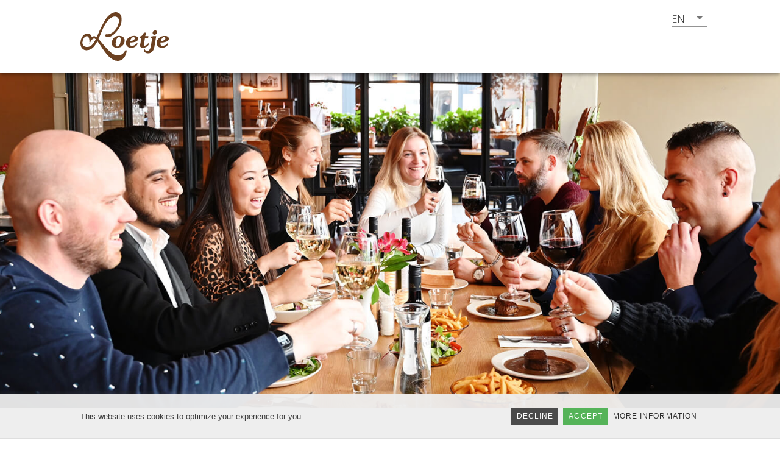

--- FILE ---
content_type: text/html
request_url: https://www.loetjezalen.nl/en/
body_size: 3900
content:
<!DOCTYPE html>
<html data-html-server-rendered="true" lang="en" data-vue-tag="%7B%22lang%22:%7B%22ssr%22:%22en%22%7D%7D">
  <head>
    <title>Welcome at Loetje Zalen - Restaurant &amp; Events - Loetje Zalen</title><meta name="gridsome:hash" content="d233fb18f201f34fe2af48dd248bf16b9ac473d7"><meta data-vue-tag="ssr" charset="utf-8"><meta data-vue-tag="ssr" name="generator" content="Gridsome v0.7.23"><meta data-vue-tag="ssr" data-key="viewport" name="viewport" content="width=device-width, initial-scale=1, viewport-fit=cover"><meta data-vue-tag="ssr" data-key="format-detection" name="format-detection" content="telephone=no"><meta data-vue-tag="ssr" name="viewport" content="user-scalable=no, initial-scale=1, maximum-scale=1, minimum-scale=1, width=device-width"><meta data-vue-tag="ssr" name="description" content="Welcome at Loetje Zalen. For events and room rental we have many possibilities. Fill in the form and we would like to show the opportunities." data-key="description"><meta data-vue-tag="ssr" name="robots" content="index, follow, max-snippet:-1, max-image-preview:large, max-video-preview:-1"><meta data-vue-tag="ssr" property="og:locale" content="en_US"><meta data-vue-tag="ssr" property="og:type" content="article"><meta data-vue-tag="ssr" property="og:title" content="Welcome at Loetje Zalen - Restaurant &amp; Events - Loetje Zalen"><meta data-vue-tag="ssr" property="og:description" content="Welcome at Loetje Zalen. For events and room rental we have many possibilities. Fill in the form and we would like to show the opportunities."><meta data-vue-tag="ssr" property="og:url" content="https://www.loetjezalen.nl/index/"><meta data-vue-tag="ssr" property="og:site_name" content="Loetje Zalen"><meta data-vue-tag="ssr" property="article:modified_time" content="2022-09-30T15:43:10+00:00"><meta data-vue-tag="ssr" name="twitter:card" content="summary_large_image"><link data-vue-tag="ssr" rel="icon" href="data:,"><link data-vue-tag="ssr" rel="icon" type="image/png" sizes="16x16" href="/assets/static/logo-icon.ce0531f.f719aa5d095fbdef0889e70e97e736ec.png"><link data-vue-tag="ssr" rel="icon" type="image/png" sizes="32x32" href="/assets/static/logo-icon.ac8d93a.f719aa5d095fbdef0889e70e97e736ec.png"><link data-vue-tag="ssr" rel="icon" type="image/png" sizes="96x96" href="/assets/static/logo-icon.b9532cc.f719aa5d095fbdef0889e70e97e736ec.png"><link data-vue-tag="ssr" rel="apple-touch-icon-precomposed" type="image/png" sizes="76x76" href="/assets/static/logo-icon.f22e9f3.f719aa5d095fbdef0889e70e97e736ec.png"><link data-vue-tag="ssr" rel="apple-touch-icon-precomposed" type="image/png" sizes="152x152" href="/assets/static/logo-icon.62d22cb.f719aa5d095fbdef0889e70e97e736ec.png"><link data-vue-tag="ssr" rel="apple-touch-icon-precomposed" type="image/png" sizes="120x120" href="/assets/static/logo-icon.1539b60.f719aa5d095fbdef0889e70e97e736ec.png"><link data-vue-tag="ssr" rel="apple-touch-icon-precomposed" type="image/png" sizes="167x167" href="/assets/static/logo-icon.dc0cdc5.f719aa5d095fbdef0889e70e97e736ec.png"><link data-vue-tag="ssr" rel="stylesheet" href="https://fonts.googleapis.com/css2?family=Open+Sans:ital,wght@0,300;0,700;1,400&amp;display=swap"><link data-vue-tag="ssr" rel="stylesheet" href="https://fonts.googleapis.com/css2?family=Montserrat:ital,wght@0,400;0,700;1,400&amp;display=swap"><link data-vue-tag="ssr" rel="stylesheet" href="/slider/css/rs6.css"><link rel="preload" href="/assets/css/0.styles.880dec17.css" as="style"><link rel="preload" href="/assets/js/app.c24f3d3a.js" as="script"><link rel="preload" href="/assets/js/page--src--templates--common-page-vue.22c42d94.js" as="script"><link rel="preload" href="/assets/js/22.05a9a54e.js" as="script"><link rel="preload" href="/assets/js/23.73098c32.js" as="script"><link rel="preload" href="/assets/js/lazy-0.92014655.js" as="script"><link rel="preload" href="/assets/js/21.2d648ba1.js" as="script"><link rel="stylesheet" href="/assets/css/0.styles.880dec17.css"><noscript data-vue-tag="ssr"><style>.g-image--loading{display:none;}</style></noscript>
  </head>
  <body >
    <div id="app" data-server-rendered="true"><div data-app="true" id="app" class="v-application b-layout b-layout--page v-application--is-ltr theme--light" style="background-color:#FFFFFF;"><div class="v-application--wrap"><style>
      .v-application {
        font-family: &quot;Open Sans&quot;, sans-serif;
      }
      .b-top-menu {
        font-family: &quot;Open Sans&quot;, sans-serif;
        color: #1e1e1e;
      }
      .b-top-menu .v-tab {
        color: #1e1e1e !important;
      }
      .b-top-menu .v-tab.v-tab--active {
        color: #0a0a0a !important;
      }
      [class^=&quot;vc_btn&quot;]  {
        font-family: &quot;Open Sans&quot;, sans-serif;
      }
      h1, h2, h3, h4, h5 {
        font-family: &quot;Open Sans&quot;, sans-serif;
        color: #1e1e1e;
        margin-bottom: 10px;
      }
    </style><header id="home-app-bar" class="v-sheet theme--light v-toolbar v-app-bar v-app-bar--fixed" style="height:120px;min-height:120px;margin-top:0px;transform:translateY(0px);left:0px;right:0px;background-color:#FFFFFF;z-index:1005;"><div class="v-toolbar__image"><div class="v-toolbar__bg"></div></div><div class="v-toolbar__content" style="height:120px;"><div class="container mx-auto py-0 m-max-width"><div class="row flex-nowrap align-center justify-space-between"><div class="hidden-md-and-up pa-0 col"><!----></div><div class="col col-auto"><a href="/en/" aria-current="page" class="e-logo v-responsive active--exact active"><div class="v-image v-responsive theme--light" style="max-height:80px;max-width:150px;"><div class="v-image__image v-image__image--preload v-image__image--contain" style="background-image:;background-position:center center;"></div><div class="v-responsive__content"></div></div></a></div><div class="col pa-0"><div class="row align-content-end"><div class="spacer"></div><div class="py-2 col col-auto"><div><div class="v-input v-input--hide-details v-input--is-label-active v-input--is-dirty v-input--dense theme--light v-text-field v-text-field--single-line v-select" style="width:58px;"><div class="v-input__control"><div role="button" aria-haspopup="listbox" aria-expanded="false" aria-owns="list-148" class="v-input__slot"><div class="v-select__slot"><div class="v-select__selections"><div class="v-select__selection v-select__selection--comma">EN</div><input id="input-148" readonly="readonly" type="text" aria-readonly="false" autocomplete="off"></div><div class="v-input__append-inner"><div class="v-input__icon v-input__icon--append"><span aria-hidden="true" class="v-icon notranslate theme--light"><svg xmlns="http://www.w3.org/2000/svg" viewBox="0 0 24 24" role="img" aria-hidden="true" class="v-icon__svg"><path d="M7,10L12,15L17,10H7Z"></path></svg></span></div></div><input type="hidden" value="en"></div><div class="v-menu"><!----></div></div></div></div></div></div></div><div class="row hidden-sm-and-down"><div class="spacer"></div><div class="pb-0 pt-3 col col-auto"><div class="b-top-menu__container"><div class="v-tabs b-top-menu hidden-sm-and-down v-tabs--right theme--light"><div role="tablist" class="v-item-group theme--light v-slide-group v-tabs-bar v-tabs-bar--is-mobile v-tabs-bar--show-arrows" style="color:#f18840;caret-color:#f18840;"><div class="v-slide-group__prev v-slide-group__prev--disabled"><span aria-hidden="true" class="v-icon notranslate v-icon--disabled theme--light"><svg xmlns="http://www.w3.org/2000/svg" viewBox="0 0 24 24" role="img" aria-hidden="true" class="v-icon__svg"><path d="M15.41,16.58L10.83,12L15.41,7.41L14,6L8,12L14,18L15.41,16.58Z"></path></svg></span></div><div class="v-slide-group__wrapper"><div class="v-slide-group__content v-tabs-bar__content"><div class="v-tabs-slider-wrapper" style="transition:none;"><div class="v-tabs-slider"></div></div></div></div><div class="v-slide-group__next v-slide-group__next--disabled"><span aria-hidden="true" class="v-icon notranslate v-icon--disabled theme--light"><svg xmlns="http://www.w3.org/2000/svg" viewBox="0 0 24 24" role="img" aria-hidden="true" class="v-icon__svg"><path d="M8.59,16.58L13.17,12L8.59,7.41L10,6L16,12L10,18L8.59,16.58Z"></path></svg></span></div></div></div></div></div></div></div></div></div></div></header><nav class="v-navigation-drawer v-navigation-drawer--close v-navigation-drawer--fixed v-navigation-drawer--is-mobile v-navigation-drawer--temporary theme--dark" style="height:100vh;top:0px;transform:translateX(-100%);width:256px;z-index:1010;"><div class="v-navigation-drawer__content"><div class="v-list v-sheet theme--dark"></div></div><div class="v-navigation-drawer__border"></div></nav><main class="v-main b-main-section" style="padding-top:600px;padding-right:0px;padding-bottom:0px;padding-left:0px;background-color:#FFFFFF;"><div class="v-main__wrap"><div id="index" class="b-rslider overflow-hidden js-top-slider"><style>
       

 #rev_slider_1_1_wrapper rs-loader.spinner2{background-color:#ffffff !important}
    </style><div class="v-lazy" style="min-height:300px;"><!----></div></div><div class="b-main-section__inner"><div id="main" class="container b-page-content-container m-max-width"><h1>Welcome</h1><div class="b-main-section__content"><section class="wpb-content-wrapper"><div data-lang="English" class="vc_row wpb_row vc_row-fluid pt-4 pb-4 pt-md-10 pb-md-10"><div class="wpb_column vc_column_container vc_col-sm-12"><div class="vc_column-inner"><div class="wpb_wrapper"><div class="wpb_raw_code wpb_content_element wpb_raw_html"><div class="wpb_wrapper"><div class="b-container text-center ml-auto mr-auto"><img src="https://static.rce.eu/wp-content/uploads/sites/22/2020/12/01101745/logo.svg" title="Welkom bij Loetje Zalen" alt="Welcome at Loetje Zalen" class="mb-0 mb-md-8"></div></div></div><div class="wpb_raw_code wpb_content_element wpb_raw_html"><div class="wpb_wrapper"><div class="b-container text-center ml-auto mr-auto"><p>A business meeting, presentation, workshop or an intimate drink, dining with a group or a spectacular wedding? It all runs just that little bit better, more fun and smoother in a unique environment with good food. And that is what we are good at, at Loetje!</p></div></div></div><div class="vc_btn3-container vc_btn3-center"><a href="https://bqt.ltje.nl/" title target="_blank" class="vc_general vc_btn3 vc_btn3-size-md vc_btn3-shape-square vc_btn3-style-custom" style="background-color:#647d50; color:#ffffff;">START THE CONFIGURATOR</a></div></div></div></div></div></section></div></div></div></div></main><footer class="v-footer b-footer v-sheet theme--dark v-footer--padless" style="background-color:#1e1e1e;border-color:#1e1e1e;"><div class="row no-gutters justify-center"><div class="pa-3 text-center lighten-1--text col col-12"><a href="https://rce.eu/" target="_blank"><img src="/assets/img/rce-logo-light.275796dc.svg" style="width:107px;height:74px;vertical-align:middle;"></a><br class="d-md-none"><span class="text-center" style="font-size:15px;font-weight:300;">
        © 2023 Managed by Restaurant Company Europe
        - <a href="https://rce.eu/" target="_blank">RCE.EU</a>
        - <a href="https://rce.eu/privacy" target="_blank">Privacy statement</a>
        - <a href="https://rce.eu/disclaimer" target="_blank">Disclaimer</a></span></div></div></footer><div class="b-social-icons"></div><!----></div></div><!----><!----></div>
    <script>window.__INITIAL_STATE__={"data":{"commonPage":{"id":"5","locale":"en","title":"Welcome","slug":"index","url":"\u002Findex\u002F","content":"","yoast_title":"Welcome at Loetje Zalen - Restaurant & Events - Loetje Zalen","yoast_meta":"[{\"name\":\"description\",\"content\":\"Welcome at Loetje Zalen. For events and room rental we have many possibilities. Fill in the form and we would like to show the opportunities.\",\"key\":\"description\"},{\"name\":\"robots\",\"content\":\"index, follow, max-snippet:-1, max-image-preview:large, max-video-preview:-1\"},{\"property\":\"og:locale\",\"content\":\"en_US\"},{\"property\":\"og:type\",\"content\":\"article\"},{\"property\":\"og:title\",\"content\":\"Welcome at Loetje Zalen - Restaurant & Events - Loetje Zalen\"},{\"property\":\"og:description\",\"content\":\"Welcome at Loetje Zalen. For events and room rental we have many possibilities. Fill in the form and we would like to show the opportunities.\"},{\"property\":\"og:url\",\"content\":\"https:\u002F\u002Fwww.loetjezalen.nl\u002Findex\u002F\"},{\"property\":\"og:site_name\",\"content\":\"Loetje Zalen\"},{\"property\":\"article:modified_time\",\"content\":\"2022-09-30T15:43:10+00:00\"},{\"name\":\"twitter:card\",\"content\":\"summary_large_image\"}]","acf_stringified":"{\"show_as_block\":false,\"full_width\":false,\"extra_class\":\"\",\"top_menu\":null,\"hide_header\":false,\"extra_root_class\":\"\",\"custom_slug\":\"\",\"hide_top_slider\":false}","location_data":""}},"context":{"locale":"en","label":"\u002Findex\u002F","id":5,"path":"\u002Fen"}};(function(){var s;(s=document.currentScript||document.scripts[document.scripts.length-1]).parentNode.removeChild(s);}());</script><script src="/assets/js/app.c24f3d3a.js" defer></script><script src="/assets/js/page--src--templates--common-page-vue.22c42d94.js" defer></script><script src="/assets/js/22.05a9a54e.js" defer></script><script src="/assets/js/23.73098c32.js" defer></script><script src="/assets/js/lazy-0.92014655.js" defer></script><script src="/assets/js/21.2d648ba1.js" defer></script><script data-vue-tag="ssr" src="https://ajax.googleapis.com/ajax/libs/jquery/3.5.1/jquery.min.js" data-body="true"></script><script data-vue-tag="ssr" src="/js_composer_front.min.js" data-body="true"></script>
  </body>
</html>


--- FILE ---
content_type: application/javascript
request_url: https://www.loetjezalen.nl/assets/js/rbtools-chunk.dfdf52cf.js
body_size: 61884
content:
(window.webpackJsonp=window.webpackJsonp||[]).push([[1],{"X+W+":function(t,e,n){var r=n("cDf5").default;n("eoL8"),n("pNMO"),n("4Brf"),n("07d7"),n("lEou"),n("DEfu"),n("I9xj"),n("uL8W"),n("wLYn"),n("R5XZ"),n("toAj"),n("DQNa"),n("+2oP"),n("2eJa"),n("1AHG"),n("fbCW"),n("rB9j"),n("wZ/5"),n("rOQg"),n("gtqK"),n("J30X"),n("pDQq"),n("QWBl"),n("FZtP"),n("EnZy"),n("yXV3"),n("rNhl"),n("Rm1S"),n("SYor"),n("4yNf"),n("UxlC"),n("ToJy"),n("3bBZ"),n("sMBO"),n("4l63"),n("2B1R"),n("qePV"),n("oVuX"),n("TWNs"),n("xgco"),n("LD7m"),n("JfAA"),n("ALS0"),n("brp2"),n("uqXc"),n("OM9Z"),n("Junv"),n("E9XD"),n("ma9I"),function(t){var e={};function n(r){if(e[r])return e[r].exports;var i=e[r]={i:r,l:!1,exports:{}};return t[r].call(i.exports,i,i.exports,n),i.l=!0,i.exports}n.m=t,n.c=e,n.d=function(t,e,r){n.o(t,e)||Object.defineProperty(t,e,{enumerable:!0,get:r})},n.r=function(t){"undefined"!=typeof Symbol&&Symbol.toStringTag&&Object.defineProperty(t,Symbol.toStringTag,{value:"Module"}),Object.defineProperty(t,"__esModule",{value:!0})},n.t=function(t,e){if(1&e&&(t=n(t)),8&e)return t;if(4&e&&"object"==r(t)&&t&&t.__esModule)return t;var i=Object.create(null);if(n.r(i),Object.defineProperty(i,"default",{enumerable:!0,value:t}),2&e&&"string"!=typeof t)for(var o in t)n.d(i,o,function(e){return t[e]}.bind(null,o));return i},n.n=function(t){var e=t&&t.__esModule?function(){return t.default}:function(){return t};return n.d(e,"a",e),e},n.o=function(t,e){return Object.prototype.hasOwnProperty.call(t,e)},n.p="",n(n.s=1)}([function(t,e){t.exports=jQuery},function(t,e,n){n(2),n(6),t.exports=n(4)},function(t,e,n){var i,o,s,a;
/*!
   * @fileOverview TouchSwipe - jQuery Plugin @version 1.6.18 / SANDBOXED VERSION FOR TP
   * @author Matt Bryson http://www.github.com/mattbryson
   * @see https://github.com/mattbryson/TouchSwipe-Jquery-Plugin
   * @see http://labs.rampinteractive.co.uk/touchSwipe/
   * @see http://plugins.jquery.com/project/touchSwipe
   * @license
   * Copyright (c) 2010-2015 Matt Bryson
   * Dual licensed under the MIT or GPL Version 2 licenses.
   *
   */a=function(t){"use strict";var e="left",n="right",i="up",o="down",s="none",a="doubletap",u="longtap",l="horizontal",h="vertical",c="all",f="move",p="end",d="cancel",g="ontouchstart"in window,D=window.navigator.msPointerEnabled&&!window.PointerEvent&&!g,m=(window.PointerEvent||window.navigator.msPointerEnabled)&&!g,v="TouchSwipe";function _(_,y){y=t.extend({},y);var x=g||m||!y.fallbackToMouseEvents,w=x?m?D?"MSPointerDown":"pointerdown":"touchstart":"mousedown",C=x?m?D?"MSPointerMove":"pointermove":"touchmove":"mousemove",F=x?m?D?"MSPointerUp":"pointerup":"touchend":"mouseup",E=x?m?"mouseleave":null:"mouseleave",b=m?D?"MSPointerCancel":"pointercancel":"touchcancel",T=0,M=null,A=null,S=0,P=0,O=0,k=1,B=0,L=0,N=null,R=t(_),X="start",Y=0,I={},z=0,W=0,H=0,V=0,j=0,U=null,q=null;try{R.on(w,G),R.on(b,Z)}catch(_){t.error("events not supported "+w+","+b+" on jQuery.swipe")}function G(r){if(!0!==R.data(v+"_intouch")&&!(0<t(r.target).closest(y.excludedElements,R).length)){var s=r.originalEvent?r.originalEvent:r;if(!s.pointerType||"mouse"!=s.pointerType||0!=y.fallbackToMouseEvents){var a,u,l=s.touches,h=l?l[0]:s;return X="start",l?Y=l.length:!1!==y.preventDefaultEvents&&r.preventDefault(),L=A=M=null,k=1,B=O=P=S=T=0,(u={})[e]=xt(e),u[n]=xt(n),u.up=xt(i),u[o]=xt(o),N=u,gt(),vt(0,h),!l||Y===y.fingers||y.fingers===c||at()?(z=Et(),2==Y&&(vt(1,l[1]),P=O=Ct(I[0].start,I[1].start)),(y.swipeStatus||y.pinchStatus)&&(a=et(s,X))):a=!1,!1===a?(et(s,X=d),a):(y.hold&&(q=setTimeout(t.proxy((function(){R.trigger("hold",[s.target]),y.hold&&(a=y.hold.call(R,s,s.target))}),this),y.longTapThreshold)),mt(!0),null)}}}function Q(r){var a=r.originalEvent?r.originalEvent:r;if(X!==p&&X!==d&&!Dt()){var u,g,D,m,v,_,x,w=a.touches,C=_t(w?w[0]:a);if(W=Et(),w&&(Y=w.length),y.hold&&clearTimeout(q),X=f,2==Y&&(0==P?(vt(1,w[1]),P=O=Ct(I[0].start,I[1].start)):(_t(w[1]),O=Ct(I[0].end,I[1].end),I[0].end,I[1].end,L=k<1?"out":"in"),k=(O/P*1).toFixed(2),B=Math.abs(P-O)),Y===y.fingers||y.fingers===c||!w||at()){if(M=Ft(C.start,C.end),function(t,r){if(!1!==y.preventDefaultEvents)if(y.allowPageScroll===s)t.preventDefault();else{var a="auto"===y.allowPageScroll;switch(r){case e:(y.swipeLeft&&a||!a&&y.allowPageScroll!=l)&&t.preventDefault();break;case n:(y.swipeRight&&a||!a&&y.allowPageScroll!=l)&&t.preventDefault();break;case i:(y.swipeUp&&a||!a&&y.allowPageScroll!=h)&&t.preventDefault();break;case o:(y.swipeDown&&a||!a&&y.allowPageScroll!=h)&&t.preventDefault()}}}(r,A=Ft(C.last,C.end)),_=C.start,x=C.end,T=Math.round(Math.sqrt(Math.pow(x.x-_.x,2)+Math.pow(x.y-_.y,2))),S=wt(),function(t,e){t!=s&&(e=Math.max(e,yt(t)),N[t].distance=e)}(M,T),u=et(a,X),!y.triggerOnTouchEnd||y.triggerOnTouchLeave){var F=!0;y.triggerOnTouchLeave&&(D={left:(v=(m=t(m=this)).offset()).left,right:v.left+m.outerWidth(),top:v.top,bottom:v.top+m.outerHeight()},F=(g=C.end).x>D.left&&g.x<D.right&&g.y>D.top&&g.y<D.bottom),!y.triggerOnTouchEnd&&F?X=tt(f):y.triggerOnTouchLeave&&!F&&(X=tt(p)),X!=d&&X!=p||et(a,X)}}else et(a,X=d);!1===u&&et(a,X=d)}}function K(t){var e,n=t.originalEvent?t.originalEvent:t,r=n.touches;if(r){if(r.length&&!Dt())return e=n,H=Et(),V=e.touches.length+1,!0;if(r.length&&Dt())return!0}return Dt()&&(Y=V),W=Et(),S=wt(),it()||!rt()?et(n,X=d):y.triggerOnTouchEnd||!1===y.triggerOnTouchEnd&&X===f?(!1!==y.preventDefaultEvents&&!1!==t.cancelable&&t.preventDefault(),et(n,X=p)):!y.triggerOnTouchEnd&&ft()?nt(n,X=p,"tap"):X===f&&et(n,X=d),mt(!1),null}function Z(){O=P=z=W=Y=0,k=1,gt(),mt(!1)}function J(t){var e=t.originalEvent?t.originalEvent:t;y.triggerOnTouchLeave&&et(e,X=tt(p))}function $(){R.off(w,G),R.off(b,Z),R.off(C,Q),R.off(F,K),E&&R.off(E,J),mt(!1)}function tt(t){var e=t,n=ot(),r=rt(),i=it();return!n||i?e=d:!r||t!=f||y.triggerOnTouchEnd&&!y.triggerOnTouchLeave?!r&&t==p&&y.triggerOnTouchLeave&&(e=d):e=p,e}function et(t,e){var n,r=t.touches;return(ut()&&lt()||lt())&&(n=nt(t,e,"swipe")),(st()&&at()||at())&&!1!==n&&(n=nt(t,e,"pinch")),dt()&&pt()&&!1!==n?n=nt(t,e,a):S>y.longTapThreshold&&T<10&&y.longTap&&!1!==n?n=nt(t,e,u):1!==Y&&g||!(isNaN(T)||T<y.threshold)||!ft()||!1===n||(n=nt(t,e,"tap")),e===d&&Z(),e===p&&(r&&r.length||Z()),n}function nt(r,s,l){var h;if("swipe"==l){if(R.trigger("swipeStatus",[s,M||null,T||0,S||0,Y,I,A]),y.swipeStatus&&!1===(h=y.swipeStatus.call(R,r,s,M||null,T||0,S||0,Y,I,A)))return!1;if(s==p&&ut()){if(clearTimeout(U),clearTimeout(q),R.trigger("swipe",[M,T,S,Y,I,A]),y.swipe&&!1===(h=y.swipe.call(R,r,M,T,S,Y,I,A)))return!1;switch(M){case e:R.trigger("swipeLeft",[M,T,S,Y,I,A]),y.swipeLeft&&(h=y.swipeLeft.call(R,r,M,T,S,Y,I,A));break;case n:R.trigger("swipeRight",[M,T,S,Y,I,A]),y.swipeRight&&(h=y.swipeRight.call(R,r,M,T,S,Y,I,A));break;case i:R.trigger("swipeUp",[M,T,S,Y,I,A]),y.swipeUp&&(h=y.swipeUp.call(R,r,M,T,S,Y,I,A));break;case o:R.trigger("swipeDown",[M,T,S,Y,I,A]),y.swipeDown&&(h=y.swipeDown.call(R,r,M,T,S,Y,I,A))}}}if("pinch"==l){if(R.trigger("pinchStatus",[s,L||null,B||0,S||0,Y,k,I]),y.pinchStatus&&!1===(h=y.pinchStatus.call(R,r,s,L||null,B||0,S||0,Y,k,I)))return!1;if(s==p&&st())switch(L){case"in":R.trigger("pinchIn",[L||null,B||0,S||0,Y,k,I]),y.pinchIn&&(h=y.pinchIn.call(R,r,L||null,B||0,S||0,Y,k,I));break;case"out":R.trigger("pinchOut",[L||null,B||0,S||0,Y,k,I]),y.pinchOut&&(h=y.pinchOut.call(R,r,L||null,B||0,S||0,Y,k,I))}}return"tap"==l?s!==d&&s!==p||(clearTimeout(U),clearTimeout(q),pt()&&!dt()?(j=Et(),U=setTimeout(t.proxy((function(){j=null,R.trigger("tap",[r.target]),y.tap&&(h=y.tap.call(R,r,r.target))}),this),y.doubleTapThreshold)):(j=null,R.trigger("tap",[r.target]),y.tap&&(h=y.tap.call(R,r,r.target)))):l==a?s!==d&&s!==p||(clearTimeout(U),clearTimeout(q),j=null,R.trigger("doubletap",[r.target]),y.doubleTap&&(h=y.doubleTap.call(R,r,r.target))):l==u&&(s!==d&&s!==p||(clearTimeout(U),j=null,R.trigger("longtap",[r.target]),y.longTap&&(h=y.longTap.call(R,r,r.target)))),h}function rt(){var t=!0;return null!==y.threshold&&(t=T>=y.threshold),t}function it(){var t=!1;return null!==y.cancelThreshold&&null!==M&&(t=yt(M)-T>=y.cancelThreshold),t}function ot(){return!(y.maxTimeThreshold&&S>=y.maxTimeThreshold)}function st(){var t=ht(),e=ct(),n=null===y.pinchThreshold||B>=y.pinchThreshold;return t&&e&&n}function at(){return y.pinchStatus||y.pinchIn||y.pinchOut}function ut(){var t=ot(),e=rt(),n=ht(),r=ct();return!it()&&r&&n&&e&&t}function lt(){return y.swipe||y.swipeStatus||y.swipeLeft||y.swipeRight||y.swipeUp||y.swipeDown}function ht(){return Y===y.fingers||y.fingers===c||!g}function ct(){return 0!==I[0].end.x}function ft(){return y.tap}function pt(){return!!y.doubleTap}function dt(){if(null==j)return!1;var t=Et();return pt()&&t-j<=y.doubleTapThreshold}function gt(){V=H=0}function Dt(){var t=!1;return H&&Et()-H<=y.fingerReleaseThreshold&&(t=!0),t}function mt(t){R&&(!0===t?(R.on(C,Q),R.on(F,K),E&&R.on(E,J)):(R.off(C,Q,!1),R.off(F,K,!1),E&&R.off(E,J,!1)),R.data(v+"_intouch",!0===t))}function vt(t,e){var n={start:{x:0,y:0},last:{x:0,y:0},end:{x:0,y:0}};return n.start.x=n.last.x=n.end.x=e.pageX||e.clientX,n.start.y=n.last.y=n.end.y=e.pageY||e.clientY,I[t]=n}function _t(t){var e=void 0!==t.identifier?t.identifier:0,n=I[e]||null;return null===n&&(n=vt(e,t)),n.last.x=n.end.x,n.last.y=n.end.y,n.end.x=t.pageX||t.clientX,n.end.y=t.pageY||t.clientY,n}function yt(t){if(N[t])return N[t].distance}function xt(t){return{direction:t,distance:0}}function wt(){return W-z}function Ct(t,e){var n=Math.abs(t.x-e.x),r=Math.abs(t.y-e.y);return Math.round(Math.sqrt(n*n+r*r))}function Ft(t,r){if(u=r,(a=t).x==u.x&&a.y==u.y)return s;var a,u,l,h,c,f,p,d,g=(h=r,c=(l=t).x-h.x,f=h.y-l.y,p=Math.atan2(f,c),(d=Math.round(180*p/Math.PI))<0&&(d=360-Math.abs(d)),d);return g<=45&&0<=g||g<=360&&315<=g?e:135<=g&&g<=225?n:45<g&&g<135?o:i}function Et(){return(new Date).getTime()}this.enable=function(){return this.disable(),R.on(w,G),R.on(b,Z),R},this.disable=function(){return $(),R},this.destroy=function(){$(),R.data(v,null),R=null},this.option=function(e,n){if("object"==r(e))y=t.extend(y,e);else if(void 0!==y[e]){if(void 0===n)return y[e];y[e]=n}else{if(!e)return y;t.error("Option "+e+" does not exist on jQuery.swipe.options")}return null}}t.fn.rsswipe=function(e){var n=t(this),i=n.data(v);if(i&&"string"==typeof e){if(i[e])return i[e].apply(i,Array.prototype.slice.call(arguments,1));t.error("Method "+e+" does not exist on jQuery.rsswipe")}else if(i&&"object"==r(e))i.option.apply(i,arguments);else if(!(i||"object"!=r(e)&&e))return function(e){return!e||void 0!==e.allowPageScroll||void 0===e.swipe&&void 0===e.swipeStatus||(e.allowPageScroll=s),void 0!==e.click&&void 0===e.tap&&(e.tap=e.click),e=e||{},e=t.extend({},t.fn.rsswipe.defaults,e),this.each((function(){var n=t(this),r=n.data(v);r||(r=new _(this,e),n.data(v,r))}))}.apply(this,arguments);return n},t.fn.rsswipe.version="1.6.18",t.fn.rsswipe.defaults={fingers:1,threshold:75,cancelThreshold:null,pinchThreshold:20,maxTimeThreshold:null,fingerReleaseThreshold:250,longTapThreshold:500,doubleTapThreshold:200,swipe:null,swipeLeft:null,swipeRight:null,swipeUp:null,swipeDown:null,swipeStatus:null,pinchIn:null,pinchOut:null,pinchStatus:null,click:null,tap:null,doubleTap:null,longTap:null,hold:null,triggerOnTouchEnd:!0,triggerOnTouchLeave:!1,allowPageScroll:"auto",fallbackToMouseEvents:!0,excludedElements:".noSwipe",preventDefaultEvents:!0},t.fn.rsswipe.phases={PHASE_START:"start",PHASE_MOVE:f,PHASE_END:p,PHASE_CANCEL:d},t.fn.rsswipe.directions={LEFT:e,RIGHT:n,UP:i,DOWN:o,IN:"in",OUT:"out"},t.fn.rsswipe.pageScroll={NONE:s,HORIZONTAL:l,VERTICAL:h,AUTO:"auto"},t.fn.rsswipe.fingers={ONE:1,TWO:2,THREE:3,FOUR:4,FIVE:5,ALL:c}},n(3).jQuery?(o=[n(0)],void 0===(s="function"==typeof(i=a)?i.apply(e,o):i)||(t.exports=s)):t.exports?a(n(0)):a(jQuery)},function(t,e){(function(e){t.exports=e}).call(this,{})},function(t,e){var n;(n=jQuery).waitForImages={hasImageProperties:["backgroundImage","listStyleImage","borderImage","borderCornerImage"]},n.expr.pseudos.uncached=function(t){var e=document.createElement("img");return e.src=t.src,n(t).is('img[src!=""]')&&!e.complete},n.fn.waitForImages=function(t,e,r){if(n.isPlainObject(t)&&(e=t.each,r=t.waitForAll,t=t.finished),t=t||n.noop,e=e||n.noop,r=!!r,!n.isFunction(t)||!n.isFunction(e))throw new TypeError("An invalid callback was supplied.");return this.each((function(){var i=n(this),o=[];if(r){var s=n.waitForImages.hasImageProperties||[],a=/url\((['"]?)(.*?)\1\)/g;i.find("*").each((function(){var t=n(this);t.is("img:uncached")&&o.push({src:t.attr("src"),element:t[0]}),n.each(s,(function(e,n){var r,i=t.css(n);if(!i)return!0;for(;r=a.exec(i);)o.push({src:r[2],element:t[0]})}))}))}else i.find("img:uncached").each((function(){o.push({src:this.src,element:this})}));var u=o.length,l=0;0==u&&t.call(i[0]),n.each(o,(function(r,o){var s=new Image;n(s).bind("load error",(function(n){if(l++,e.call(o.element,l,u,"load"==n.type),l==u)return t.call(i[0]),!1})),s.src=o.src}))}))}},,function(t,e,n){"use strict";function i(t){if(void 0===t)throw new ReferenceError("this hasn't been initialised - super() hasn't been called");return t}function o(t,e){t.prototype=Object.create(e.prototype),t.prototype.constructor=t,t.__proto__=e
/*!
   * GSAP 3.9.1
   * https://greensock.com
   *
   * @license Copyright 2008-2021, GreenSock. All rights reserved.
   * Subject to the terms at https://greensock.com/standard-license or for
   * Club GreenSock members, the agreement issued with that membership.
   * @author: Jack Doyle, jack@greensock.com
  */}n.r(e);var s,a,u,l,h,c,f,p,d,g,D,m,v,_={autoSleep:120,force3D:"auto",nullTargetWarn:1,units:{lineHeight:""}},y={duration:.5,overwrite:!1,delay:0},x=1e8,w=2*Math.PI,C=w/4,F=0,E=Math.sqrt,b=Math.cos,T=Math.sin,M=function(t){return"string"==typeof t},A=function(t){return"function"==typeof t},S=function(t){return"number"==typeof t},P=function(t){return void 0===t},O=function(t){return"object"==r(t)},k=function(t){return!1!==t},B=function(){return"undefined"!=typeof window},L=function(t){return A(t)||M(t)},N="function"==typeof ArrayBuffer&&ArrayBuffer.isView||function(){},R=Array.isArray,X=/(?:-?\.?\d|\.)+/gi,Y=/[-+=.]*\d+[.e\-+]*\d*[e\-+]*\d*/g,I=/[-+=.]*\d+[.e-]*\d*[a-z%]*/g,z=/[-+=.]*\d+\.?\d*(?:e-|e\+)?\d*/gi,W=/[+-]=-?[.\d]+/,H=/[^,'"\[\]\s]+/gi,V=/[\d.+\-=]+(?:e[-+]\d*)*/i,j={},U={},q=function(t){return(U=vt(t,j))&&rn},G=function(t,e){return console.warn("Invalid property",t,"set to",e,"Missing plugin? gsap.registerPlugin()")},Q=function(t,e){return!e&&console.warn(t)},K=function(t,e){return t&&(j[t]=e)&&U&&(U[t]=e)||j},Z=function(){return 0},J={},$=[],tt={},et={},nt={},rt=30,it=[],ot="",st=function(t){var e,n,r=t[0];if(O(r)||A(r)||(t=[t]),!(e=(r._gsap||{}).harness)){for(n=it.length;n--&&!it[n].targetTest(r););e=it[n]}for(n=t.length;n--;)t[n]&&(t[n]._gsap||(t[n]._gsap=new Te(t[n],e)))||t.splice(n,1);return t},at=function(t){return t._gsap||st(qt(t))[0]._gsap},ut=function(t,e,n){return(n=t[e])&&A(n)?t[e]():P(n)&&t.getAttribute&&t.getAttribute(e)||n},lt=function(t,e){return(t=t.split(",")).forEach(e)||t},ht=function(t){return Math.round(1e5*t)/1e5||0},ct=function(t){return Math.round(1e7*t)/1e7||0},ft=function(t,e){for(var n=e.length,r=0;t.indexOf(e[r])<0&&++r<n;);return r<n},pt=function(){var t,e,n=$.length,r=$.slice(0);for(tt={},$.length=0,t=0;t<n;t++)(e=r[t])&&e._lazy&&(e.render(e._lazy[0],e._lazy[1],!0)._lazy=0)},dt=function(t,e,n,r){$.length&&pt(),t.render(e,n,r),$.length&&pt()},gt=function(t){var e=parseFloat(t);return(e||0===e)&&(t+"").match(H).length<2?e:M(t)?t.trim():t},Dt=function(t){return t},mt=function(t,e){for(var n in e)n in t||(t[n]=e[n]);return t},vt=function(t,e){for(var n in e)t[n]=e[n];return t},_t=function t(e,n){for(var r in n)"__proto__"!==r&&"constructor"!==r&&"prototype"!==r&&(e[r]=O(n[r])?t(e[r]||(e[r]={}),n[r]):n[r]);return e},yt=function(t,e){var n,r={};for(n in t)n in e||(r[n]=t[n]);return r},xt=function(t){var e,n=t.parent||a,r=t.keyframes?(e=R(t.keyframes),function(t,n){for(var r in n)r in t||"duration"===r&&e||"ease"===r||(t[r]=n[r])}):mt;if(k(t.inherit))for(;n;)r(t,n.vars.defaults),n=n.parent||n._dp;return t},wt=function(t,e,n,r){void 0===n&&(n="_first"),void 0===r&&(r="_last");var i=e._prev,o=e._next;i?i._next=o:t[n]===e&&(t[n]=o),o?o._prev=i:t[r]===e&&(t[r]=i),e._next=e._prev=e.parent=null},Ct=function(t,e){t.parent&&(!e||t.parent.autoRemoveChildren)&&t.parent.remove(t),t._act=0},Ft=function(t,e){if(t&&(!e||e._end>t._dur||e._start<0))for(var n=t;n;)n._dirty=1,n=n.parent;return t},Et=function(t){for(var e=t.parent;e&&e.parent;)e._dirty=1,e.totalDuration(),e=e.parent;return t},bt=function(t){return t._repeat?Tt(t._tTime,t=t.duration()+t._rDelay)*t:0},Tt=function(t,e){var n=Math.floor(t/=e);return t&&n===t?n-1:n},Mt=function(t,e){return(t-e._start)*e._ts+(e._ts>=0?0:e._dirty?e.totalDuration():e._tDur)},At=function(t){return t._end=ct(t._start+(t._tDur/Math.abs(t._ts||t._rts||1e-8)||0))},St=function(t,e){var n=t._dp;return n&&n.smoothChildTiming&&t._ts&&(t._start=ct(n._time-(t._ts>0?e/t._ts:((t._dirty?t.totalDuration():t._tDur)-e)/-t._ts)),At(t),n._dirty||Ft(n,t)),t},Pt=function(t,e){var n;if((e._time||e._initted&&!e._dur)&&(n=Mt(t.rawTime(),e),(!e._dur||Wt(0,e.totalDuration(),n)-e._tTime>1e-8)&&e.render(n,!0)),Ft(t,e)._dp&&t._initted&&t._time>=t._dur&&t._ts){if(t._dur<t.duration())for(n=t;n._dp;)n.rawTime()>=0&&n.totalTime(n._tTime),n=n._dp;t._zTime=-1e-8}},Ot=function(t,e,n,r){return e.parent&&Ct(e),e._start=ct((S(n)?n:n||t!==a?Yt(t,n,e):t._time)+e._delay),e._end=ct(e._start+(e.totalDuration()/Math.abs(e.timeScale())||0)),function(t,e,n,r,i){void 0===n&&(n="_first"),void 0===r&&(r="_last");var o,s=t[r];if(i)for(o=e[i];s&&s[i]>o;)s=s._prev;s?(e._next=s._next,s._next=e):(e._next=t[n],t[n]=e),e._next?e._next._prev=e:t[r]=e,e._prev=s,e.parent=e._dp=t}(t,e,"_first","_last",t._sort?"_start":0),Lt(e)||(t._recent=e),r||Pt(t,e),t},kt=function(t,e){return(j.ScrollTrigger||G("scrollTrigger",e))&&j.ScrollTrigger.create(e,t)},Bt=function(t,e,n,r){return Be(t,e),t._initted?!n&&t._pt&&(t._dur&&!1!==t.vars.lazy||!t._dur&&t.vars.lazy)&&f!==de.frame?($.push(t),t._lazy=[e,r],1):void 0:1},Lt=function(t){var e=t.data;return"isFromStart"===e||"isStart"===e},Nt=function(t,e,n,r){var i=t._repeat,o=ct(e)||0,s=t._tTime/t._tDur;return s&&!r&&(t._time*=o/t._dur),t._dur=o,t._tDur=i?i<0?1e10:ct(o*(i+1)+t._rDelay*i):o,s>0&&!r?St(t,t._tTime=t._tDur*s):t.parent&&At(t),n||Ft(t.parent,t),t},Rt=function(t){return t instanceof Ae?Ft(t):Nt(t,t._dur)},Xt={_start:0,endTime:Z,totalDuration:Z},Yt=function t(e,n,r){var i,o,s,a=e.labels,u=e._recent||Xt,l=e.duration()>=x?u.endTime(!1):e._dur;return M(n)&&(isNaN(n)||n in a)?(o=n.charAt(0),s="%"===n.substr(-1),i=n.indexOf("="),"<"===o||">"===o?(i>=0&&(n=n.replace(/=/,"")),("<"===o?u._start:u.endTime(u._repeat>=0))+(parseFloat(n.substr(1))||0)*(s?(i<0?u:r).totalDuration()/100:1)):i<0?(n in a||(a[n]=l),a[n]):(o=parseFloat(n.charAt(i-1)+n.substr(i+1)),s&&r&&(o=o/100*(R(r)?r[0]:r).totalDuration()),i>1?t(e,n.substr(0,i-1),r)+o:l+o)):null==n?l:+n},It=function(t,e,n){var r,i,o=S(e[1]),s=(o?2:1)+(t<2?0:1),a=e[s];if(o&&(a.duration=e[1]),a.parent=n,t){for(r=a,i=n;i&&!("immediateRender"in r);)r=i.vars.defaults||{},i=k(i.vars.inherit)&&i.parent;a.immediateRender=k(r.immediateRender),t<2?a.runBackwards=1:a.startAt=e[s-1]}return new Ye(e[0],a,e[s+1])},zt=function(t,e){return t||0===t?e(t):e},Wt=function(t,e,n){return n<t?t:n>e?e:n},Ht=function(t,e){return M(t)&&(e=V.exec(t))?t.substr(e.index+e[0].length):""},Vt=[].slice,jt=function(t,e){return t&&O(t)&&"length"in t&&(!e&&!t.length||t.length-1 in t&&O(t[0]))&&!t.nodeType&&t!==u},Ut=function(t,e,n){return void 0===n&&(n=[]),t.forEach((function(t){var r;return M(t)&&!e||jt(t,1)?(r=n).push.apply(r,qt(t)):n.push(t)}))||n},qt=function(t,e,n){return!M(t)||n||!l&&ge()?R(t)?Ut(t,n):jt(t)?Vt.call(t,0):t?[t]:[]:Vt.call((e||h).querySelectorAll(t),0)},Gt=function(t){return t.sort((function(){return.5-Math.random()}))},Qt=function(t){if(A(t))return t;var e=O(t)?t:{each:t},n=we(e.ease),r=e.from||0,i=parseFloat(e.base)||0,o={},s=r>0&&r<1,a=isNaN(r)||s,u=e.axis,l=r,h=r;return M(r)?l=h={center:.5,edges:.5,end:1}[r]||0:!s&&a&&(l=r[0],h=r[1]),function(t,s,c){var f,p,d,g,D,m,v,_,y,w=(c||e).length,C=o[w];if(!C){if(!(y="auto"===e.grid?0:(e.grid||[1,x])[1])){for(v=-x;v<(v=c[y++].getBoundingClientRect().left)&&y<w;);y--}for(C=o[w]=[],f=a?Math.min(y,w)*l-.5:r%y,p=y===x?0:a?w*h/y-.5:r/y|0,v=0,_=x,m=0;m<w;m++)d=m%y-f,g=p-(m/y|0),C[m]=D=u?Math.abs("y"===u?g:d):E(d*d+g*g),D>v&&(v=D),D<_&&(_=D);"random"===r&&Gt(C),C.max=v-_,C.min=_,C.v=w=(parseFloat(e.amount)||parseFloat(e.each)*(y>w?w-1:u?"y"===u?w/y:y:Math.max(y,w/y))||0)*("edges"===r?-1:1),C.b=w<0?i-w:i,C.u=Ht(e.amount||e.each)||0,n=n&&w<0?ye(n):n}return w=(C[t]-C.min)/C.max||0,ct(C.b+(n?n(w):w)*C.v)+C.u}},Kt=function(t){var e=Math.pow(10,((t+"").split(".")[1]||"").length);return function(n){var r=Math.round(parseFloat(n)/t)*t*e;return(r-r%1)/e+(S(n)?0:Ht(n))}},Zt=function(t,e){var n,r,i=R(t);return!i&&O(t)&&(n=i=t.radius||x,t.values?(t=qt(t.values),(r=!S(t[0]))&&(n*=n)):t=Kt(t.increment)),zt(e,i?A(t)?function(e){return r=t(e),Math.abs(r-e)<=n?r:e}:function(e){for(var i,o,s=parseFloat(r?e.x:e),a=parseFloat(r?e.y:0),u=x,l=0,h=t.length;h--;)(i=r?(i=t[h].x-s)*i+(o=t[h].y-a)*o:Math.abs(t[h]-s))<u&&(u=i,l=h);return l=!n||u<=n?t[l]:e,r||l===e||S(e)?l:l+Ht(e)}:Kt(t))},Jt=function(t,e,n,r){return zt(R(t)?!e:!0===n?!!(n=0):!r,(function(){return R(t)?t[~~(Math.random()*t.length)]:(n=n||1e-5)&&(r=n<1?Math.pow(10,(n+"").length-2):1)&&Math.floor(Math.round((t-n/2+Math.random()*(e-t+.99*n))/n)*n*r)/r}))},$t=function(t,e,n){return zt(n,(function(n){return t[~~e(n)]}))},te=function(t){for(var e,n,r,i,o=0,s="";~(e=t.indexOf("random(",o));)r=t.indexOf(")",e),i="["===t.charAt(e+7),n=t.substr(e+7,r-e-7).match(i?H:X),s+=t.substr(o,e-o)+Jt(i?n:+n[0],i?0:+n[1],+n[2]||1e-5),o=r+1;return s+t.substr(o,t.length-o)},ee=function(t,e,n,r,i){var o=e-t,s=r-n;return zt(i,(function(e){return n+((e-t)/o*s||0)}))},ne=function(t,e,n){var r,i,o,s=t.labels,a=x;for(r in s)(i=s[r]-e)<0==!!n&&i&&a>(i=Math.abs(i))&&(o=r,a=i);return o},re=function(t,e,n){var r,i,o=t.vars,s=o[e];if(s)return r=o[e+"Params"],i=o.callbackScope||t,n&&$.length&&pt(),r?s.apply(i,r):s.call(i)},ie=function(t){return Ct(t),t.scrollTrigger&&t.scrollTrigger.kill(!1),t.progress()<1&&re(t,"onInterrupt"),t},oe=function(t){var e=(t=!t.name&&t.default||t).name,n=A(t),r=e&&!n&&t.init?function(){this._props=[]}:t,i={init:Z,render:Ge,add:Oe,kill:Ke,modifier:Qe,rawVars:0},o={targetTest:0,get:0,getSetter:Ve,aliases:{},register:0};if(ge(),t!==r){if(et[e])return;mt(r,mt(yt(t,i),o)),vt(r.prototype,vt(i,yt(t,o))),et[r.prop=e]=r,t.targetTest&&(it.push(r),J[e]=1),e=("css"===e?"CSS":e.charAt(0).toUpperCase()+e.substr(1))+"Plugin"}K(e,r),t.register&&t.register(rn,r,$e)},se={aqua:[0,255,255],lime:[0,255,0],silver:[192,192,192],black:[0,0,0],maroon:[128,0,0],teal:[0,128,128],blue:[0,0,255],navy:[0,0,128],white:[255,255,255],olive:[128,128,0],yellow:[255,255,0],orange:[255,165,0],gray:[128,128,128],purple:[128,0,128],green:[0,128,0],red:[255,0,0],pink:[255,192,203],cyan:[0,255,255],transparent:[255,255,255,0]},ae=function(t,e,n){return 255*(6*(t+=t<0?1:t>1?-1:0)<1?e+(n-e)*t*6:t<.5?n:3*t<2?e+(n-e)*(2/3-t)*6:e)+.5|0},ue=function(t,e,n){var r,i,o,s,a,u,l,h,c,f,p=t?S(t)?[t>>16,t>>8&255,255&t]:0:se.black;if(!p){if(","===t.substr(-1)&&(t=t.substr(0,t.length-1)),se[t])p=se[t];else if("#"===t.charAt(0)){if(t.length<6&&(r=t.charAt(1),i=t.charAt(2),o=t.charAt(3),t="#"+r+r+i+i+o+o+(5===t.length?t.charAt(4)+t.charAt(4):"")),9===t.length)return[(p=parseInt(t.substr(1,6),16))>>16,p>>8&255,255&p,parseInt(t.substr(7),16)/255];p=[(t=parseInt(t.substr(1),16))>>16,t>>8&255,255&t]}else if("hsl"===t.substr(0,3))if(p=f=t.match(X),e){if(~t.indexOf("="))return p=t.match(Y),n&&p.length<4&&(p[3]=1),p}else s=+p[0]%360/360,a=+p[1]/100,r=2*(u=+p[2]/100)-(i=u<=.5?u*(a+1):u+a-u*a),p.length>3&&(p[3]*=1),p[0]=ae(s+1/3,r,i),p[1]=ae(s,r,i),p[2]=ae(s-1/3,r,i);else p=t.match(X)||se.transparent;p=p.map(Number)}return e&&!f&&(r=p[0]/255,i=p[1]/255,o=p[2]/255,u=((l=Math.max(r,i,o))+(h=Math.min(r,i,o)))/2,l===h?s=a=0:(c=l-h,a=u>.5?c/(2-l-h):c/(l+h),s=l===r?(i-o)/c+(i<o?6:0):l===i?(o-r)/c+2:(r-i)/c+4,s*=60),p[0]=~~(s+.5),p[1]=~~(100*a+.5),p[2]=~~(100*u+.5)),n&&p.length<4&&(p[3]=1),p},le=function(t){var e=[],n=[],r=-1;return t.split(ce).forEach((function(t){var i=t.match(I)||[];e.push.apply(e,i),n.push(r+=i.length+1)})),e.c=n,e},he=function(t,e,n){var r,i,o,s,a="",u=(t+a).match(ce),l=e?"hsla(":"rgba(",h=0;if(!u)return t;if(u=u.map((function(t){return(t=ue(t,e,1))&&l+(e?t[0]+","+t[1]+"%,"+t[2]+"%,"+t[3]:t.join(","))+")"})),n&&(o=le(t),(r=n.c).join(a)!==o.c.join(a)))for(s=(i=t.replace(ce,"1").split(I)).length-1;h<s;h++)a+=i[h]+(~r.indexOf(h)?u.shift()||l+"0,0,0,0)":(o.length?o:u.length?u:n).shift());if(!i)for(s=(i=t.split(ce)).length-1;h<s;h++)a+=i[h]+u[h];return a+i[s]},ce=function(){var t,e="(?:\\b(?:(?:rgb|rgba|hsl|hsla)\\(.+?\\))|\\B#(?:[0-9a-f]{3,4}){1,2}\\b";for(t in se)e+="|"+t+"\\b";return new RegExp(e+")","gi")}(),fe=/hsl[a]?\(/,pe=function(t){var e,n=t.join(" ");if(ce.lastIndex=0,ce.test(n))return e=fe.test(n),t[1]=he(t[1],e),t[0]=he(t[0],e,le(t[1])),!0},de=function(){var t,e,n,r,i,o,s=Date.now,a=500,f=33,p=s(),g=p,D=1e3/240,m=D,v=[],_=function n(u){var l,h,c,d,_=s()-g,y=!0===u;if(_>a&&(p+=_-f),((l=(c=(g+=_)-p)-m)>0||y)&&(d=++r.frame,i=c-1e3*r.time,r.time=c/=1e3,m+=l+(l>=D?4:D-l),h=1),y||(t=e(n)),h)for(o=0;o<v.length;o++)v[o](c,i,d,u)};return r={time:0,frame:0,tick:function(){_(!0)},deltaRatio:function(t){return i/(1e3/(t||60))},wake:function(){c&&(!l&&B()&&(u=l=window,h=u.document||{},j.gsap=rn,(u.gsapVersions||(u.gsapVersions=[])).push(rn.version),q(U||u.GreenSockGlobals||!u.gsap&&u||{}),n=u.requestAnimationFrame),t&&r.sleep(),e=n||function(t){return setTimeout(t,m-1e3*r.time+1|0)},d=1,_(2))},sleep:function(){(n?u.cancelAnimationFrame:clearTimeout)(t),d=0,e=Z},lagSmoothing:function(t,e){a=t||1/1e-8,f=Math.min(e,a,0)},fps:function(t){D=1e3/(t||240),m=1e3*r.time+D},add:function(t){v.indexOf(t)<0&&v.push(t),ge()},remove:function(t,e){~(e=v.indexOf(t))&&v.splice(e,1)&&o>=e&&o--},_listeners:v}}(),ge=function(){return!d&&de.wake()},De={},me=/^[\d.\-M][\d.\-,\s]/,ve=/["']/g,_e=function(t){for(var e,n,r,i={},o=t.substr(1,t.length-3).split(":"),s=o[0],a=1,u=o.length;a<u;a++)n=o[a],e=a!==u-1?n.lastIndexOf(","):n.length,r=n.substr(0,e),i[s]=isNaN(r)?r.replace(ve,"").trim():+r,s=n.substr(e+1).trim();return i},ye=function(t){return function(e){return 1-t(1-e)}},xe=function t(e,n){for(var r,i=e._first;i;)i instanceof Ae?t(i,n):!i.vars.yoyoEase||i._yoyo&&i._repeat||i._yoyo===n||(i.timeline?t(i.timeline,n):(r=i._ease,i._ease=i._yEase,i._yEase=r,i._yoyo=n)),i=i._next},we=function(t,e){return t&&(A(t)?t:De[t]||function(t){var e,n,r,i,o=(t+"").split("("),s=De[o[0]];return s&&o.length>1&&s.config?s.config.apply(null,~t.indexOf("{")?[_e(o[1])]:(e=t,n=e.indexOf("(")+1,r=e.indexOf(")"),i=e.indexOf("(",n),e.substring(n,~i&&i<r?e.indexOf(")",r+1):r)).split(",").map(gt)):De._CE&&me.test(t)?De._CE("",t):s}(t))||e},Ce=function(t,e,n,r){void 0===n&&(n=function(t){return 1-e(1-t)}),void 0===r&&(r=function(t){return t<.5?e(2*t)/2:1-e(2*(1-t))/2});var i,o={easeIn:e,easeOut:n,easeInOut:r};return lt(t,(function(t){for(var e in De[t]=j[t]=o,De[i=t.toLowerCase()]=n,o)De[i+("easeIn"===e?".in":"easeOut"===e?".out":".inOut")]=De[t+"."+e]=o[e]})),o},Fe=function(t){return function(e){return e<.5?(1-t(1-2*e))/2:.5+t(2*(e-.5))/2}},Ee=function t(e,n,r){var i=n>=1?n:1,o=(r||(e?.3:.45))/(n<1?n:1),s=o/w*(Math.asin(1/i)||0),a=function(t){return 1===t?1:i*Math.pow(2,-10*t)*T((t-s)*o)+1},u="out"===e?a:"in"===e?function(t){return 1-a(1-t)}:Fe(a);return o=w/o,u.config=function(n,r){return t(e,n,r)},u},be=function t(e,n){void 0===n&&(n=1.70158);var r=function(t){return t?--t*t*((n+1)*t+n)+1:0},i="out"===e?r:"in"===e?function(t){return 1-r(1-t)}:Fe(r);return i.config=function(n){return t(e,n)},i};lt("Linear,Quad,Cubic,Quart,Quint,Strong",(function(t,e){var n=e<5?e+1:e;Ce(t+",Power"+(n-1),e?function(t){return Math.pow(t,n)}:function(t){return t},(function(t){return 1-Math.pow(1-t,n)}),(function(t){return t<.5?Math.pow(2*t,n)/2:1-Math.pow(2*(1-t),n)/2}))})),De.Linear.easeNone=De.none=De.Linear.easeIn,Ce("Elastic",Ee("in"),Ee("out"),Ee()),g=7.5625,m=1/(D=2.75),Ce("Bounce",(function(t){return 1-v(1-t)}),v=function(t){return t<m?g*t*t:t<.7272727272727273?g*Math.pow(t-1.5/D,2)+.75:t<.9090909090909092?g*(t-=2.25/D)*t+.9375:g*Math.pow(t-2.625/D,2)+.984375}),Ce("Expo",(function(t){return t?Math.pow(2,10*(t-1)):0})),Ce("Circ",(function(t){return-(E(1-t*t)-1)})),Ce("Sine",(function(t){return 1===t?1:1-b(t*C)})),Ce("Back",be("in"),be("out"),be()),De.SteppedEase=De.steps=j.SteppedEase={config:function(t,e){void 0===t&&(t=1);var n=1/t,r=t+(e?0:1),i=e?1:0;return function(t){return((r*Wt(0,1-1e-8,t)|0)+i)*n}}},y.ease=De["quad.out"],lt("onComplete,onUpdate,onStart,onRepeat,onReverseComplete,onInterrupt",(function(t){return ot+=t+","+t+"Params,"}));var Te=function(t,e){this.id=F++,t._gsap=this,this.target=t,this.harness=e,this.get=e?e.get:ut,this.set=e?e.getSetter:Ve},Me=function(){function t(t){this.vars=t,this._delay=+t.delay||0,(this._repeat=t.repeat===1/0?-2:t.repeat||0)&&(this._rDelay=t.repeatDelay||0,this._yoyo=!!t.yoyo||!!t.yoyoEase),this._ts=1,Nt(this,+t.duration,1,1),this.data=t.data,d||de.wake()}var e=t.prototype;return e.delay=function(t){return t||0===t?(this.parent&&this.parent.smoothChildTiming&&this.startTime(this._start+t-this._delay),this._delay=t,this):this._delay},e.duration=function(t){return arguments.length?this.totalDuration(this._repeat>0?t+(t+this._rDelay)*this._repeat:t):this.totalDuration()&&this._dur},e.totalDuration=function(t){return arguments.length?(this._dirty=0,Nt(this,this._repeat<0?t:(t-this._repeat*this._rDelay)/(this._repeat+1))):this._tDur},e.totalTime=function(t,e){if(ge(),!arguments.length)return this._tTime;var n=this._dp;if(n&&n.smoothChildTiming&&this._ts){for(St(this,t),!n._dp||n.parent||Pt(n,this);n&&n.parent;)n.parent._time!==n._start+(n._ts>=0?n._tTime/n._ts:(n.totalDuration()-n._tTime)/-n._ts)&&n.totalTime(n._tTime,!0),n=n.parent;!this.parent&&this._dp.autoRemoveChildren&&(this._ts>0&&t<this._tDur||this._ts<0&&t>0||!this._tDur&&!t)&&Ot(this._dp,this,this._start-this._delay)}return(this._tTime!==t||!this._dur&&!e||this._initted&&1e-8===Math.abs(this._zTime)||!t&&!this._initted&&(this.add||this._ptLookup))&&(this._ts||(this._pTime=t),dt(this,t,e)),this},e.time=function(t,e){return arguments.length?this.totalTime(Math.min(this.totalDuration(),t+bt(this))%(this._dur+this._rDelay)||(t?this._dur:0),e):this._time},e.totalProgress=function(t,e){return arguments.length?this.totalTime(this.totalDuration()*t,e):this.totalDuration()?Math.min(1,this._tTime/this._tDur):this.ratio},e.progress=function(t,e){return arguments.length?this.totalTime(this.duration()*(!this._yoyo||1&this.iteration()?t:1-t)+bt(this),e):this.duration()?Math.min(1,this._time/this._dur):this.ratio},e.iteration=function(t,e){var n=this.duration()+this._rDelay;return arguments.length?this.totalTime(this._time+(t-1)*n,e):this._repeat?Tt(this._tTime,n)+1:1},e.timeScale=function(t){if(!arguments.length)return-1e-8===this._rts?0:this._rts;if(this._rts===t)return this;var e=this.parent&&this._ts?Mt(this.parent._time,this):this._tTime;return this._rts=+t||0,this._ts=this._ps||-1e-8===t?0:this._rts,Et(this.totalTime(Wt(-this._delay,this._tDur,e),!0)),At(this),this},e.paused=function(t){return arguments.length?(this._ps!==t&&(this._ps=t,t?(this._pTime=this._tTime||Math.max(-this._delay,this.rawTime()),this._ts=this._act=0):(ge(),this._ts=this._rts,this.totalTime(this.parent&&!this.parent.smoothChildTiming?this.rawTime():this._tTime||this._pTime,1===this.progress()&&1e-8!==Math.abs(this._zTime)&&(this._tTime-=1e-8)))),this):this._ps},e.startTime=function(t){if(arguments.length){this._start=t;var e=this.parent||this._dp;return e&&(e._sort||!this.parent)&&Ot(e,this,t-this._delay),this}return this._start},e.endTime=function(t){return this._start+(k(t)?this.totalDuration():this.duration())/Math.abs(this._ts||1)},e.rawTime=function(t){var e=this.parent||this._dp;return e?t&&(!this._ts||this._repeat&&this._time&&this.totalProgress()<1)?this._tTime%(this._dur+this._rDelay):this._ts?Mt(e.rawTime(t),this):this._tTime:this._tTime},e.globalTime=function(t){for(var e=this,n=arguments.length?t:e.rawTime();e;)n=e._start+n/(e._ts||1),e=e._dp;return n},e.repeat=function(t){return arguments.length?(this._repeat=t===1/0?-2:t,Rt(this)):-2===this._repeat?1/0:this._repeat},e.repeatDelay=function(t){if(arguments.length){var e=this._time;return this._rDelay=t,Rt(this),e?this.time(e):this}return this._rDelay},e.yoyo=function(t){return arguments.length?(this._yoyo=t,this):this._yoyo},e.seek=function(t,e){return this.totalTime(Yt(this,t),k(e))},e.restart=function(t,e){return this.play().totalTime(t?-this._delay:0,k(e))},e.play=function(t,e){return null!=t&&this.seek(t,e),this.reversed(!1).paused(!1)},e.reverse=function(t,e){return null!=t&&this.seek(t||this.totalDuration(),e),this.reversed(!0).paused(!1)},e.pause=function(t,e){return null!=t&&this.seek(t,e),this.paused(!0)},e.resume=function(){return this.paused(!1)},e.reversed=function(t){return arguments.length?(!!t!==this.reversed()&&this.timeScale(-this._rts||(t?-1e-8:0)),this):this._rts<0},e.invalidate=function(){return this._initted=this._act=0,this._zTime=-1e-8,this},e.isActive=function(){var t,e=this.parent||this._dp,n=this._start;return!(e&&!(this._ts&&this._initted&&e.isActive()&&(t=e.rawTime(!0))>=n&&t<this.endTime(!0)-1e-8))},e.eventCallback=function(t,e,n){var r=this.vars;return arguments.length>1?(e?(r[t]=e,n&&(r[t+"Params"]=n),"onUpdate"===t&&(this._onUpdate=e)):delete r[t],this):r[t]},e.then=function(t){var e=this;return new Promise((function(n){var r=A(t)?t:Dt,i=function(){var t=e.then;e.then=null,A(r)&&(r=r(e))&&(r.then||r===e)&&(e.then=t),n(r),e.then=t};e._initted&&1===e.totalProgress()&&e._ts>=0||!e._tTime&&e._ts<0?i():e._prom=i}))},e.kill=function(){ie(this)},t}();mt(Me.prototype,{_time:0,_start:0,_end:0,_tTime:0,_tDur:0,_dirty:0,_repeat:0,_yoyo:!1,parent:null,_initted:!1,_rDelay:0,_ts:1,_dp:0,ratio:0,_zTime:-1e-8,_prom:0,_ps:!1,_rts:1});var Ae=function(t){function e(e,n){var r;return void 0===e&&(e={}),(r=t.call(this,e)||this).labels={},r.smoothChildTiming=!!e.smoothChildTiming,r.autoRemoveChildren=!!e.autoRemoveChildren,r._sort=k(e.sortChildren),a&&Ot(e.parent||a,i(r),n),e.reversed&&r.reverse(),e.paused&&r.paused(!0),e.scrollTrigger&&kt(i(r),e.scrollTrigger),r}o(e,t);var n=e.prototype;return n.to=function(t,e,n){return It(0,arguments,this),this},n.from=function(t,e,n){return It(1,arguments,this),this},n.fromTo=function(t,e,n,r){return It(2,arguments,this),this},n.set=function(t,e,n){return e.duration=0,e.parent=this,xt(e).repeatDelay||(e.repeat=0),e.immediateRender=!!e.immediateRender,new Ye(t,e,Yt(this,n),1),this},n.call=function(t,e,n){return Ot(this,Ye.delayedCall(0,t,e),n)},n.staggerTo=function(t,e,n,r,i,o,s){return n.duration=e,n.stagger=n.stagger||r,n.onComplete=o,n.onCompleteParams=s,n.parent=this,new Ye(t,n,Yt(this,i)),this},n.staggerFrom=function(t,e,n,r,i,o,s){return n.runBackwards=1,xt(n).immediateRender=k(n.immediateRender),this.staggerTo(t,e,n,r,i,o,s)},n.staggerFromTo=function(t,e,n,r,i,o,s,a){return r.startAt=n,xt(r).immediateRender=k(r.immediateRender),this.staggerTo(t,e,r,i,o,s,a)},n.render=function(t,e,n){var r,i,o,s,u,l,h,c,f,p,d,g,D=this._time,m=this._dirty?this.totalDuration():this._tDur,v=this._dur,_=t<=0?0:ct(t),y=this._zTime<0!=t<0&&(this._initted||!v);if(this!==a&&_>m&&t>=0&&(_=m),_!==this._tTime||n||y){if(D!==this._time&&v&&(_+=this._time-D,t+=this._time-D),r=_,f=this._start,l=!(c=this._ts),y&&(v||(D=this._zTime),(t||!e)&&(this._zTime=t)),this._repeat){if(d=this._yoyo,u=v+this._rDelay,this._repeat<-1&&t<0)return this.totalTime(100*u+t,e,n);if(r=ct(_%u),_===m?(s=this._repeat,r=v):((s=~~(_/u))&&s===_/u&&(r=v,s--),r>v&&(r=v)),p=Tt(this._tTime,u),!D&&this._tTime&&p!==s&&(p=s),d&&1&s&&(r=v-r,g=1),s!==p&&!this._lock){var x=d&&1&p,w=x===(d&&1&s);if(s<p&&(x=!x),D=x?0:v,this._lock=1,this.render(D||(g?0:ct(s*u)),e,!v)._lock=0,this._tTime=_,!e&&this.parent&&re(this,"onRepeat"),this.vars.repeatRefresh&&!g&&(this.invalidate()._lock=1),D&&D!==this._time||l!==!this._ts||this.vars.onRepeat&&!this.parent&&!this._act)return this;if(v=this._dur,m=this._tDur,w&&(this._lock=2,D=x?v:-1e-4,this.render(D,!0),this.vars.repeatRefresh&&!g&&this.invalidate()),this._lock=0,!this._ts&&!l)return this;xe(this,g)}}if(this._hasPause&&!this._forcing&&this._lock<2&&(h=function(t,e,n){var r;if(n>e)for(r=t._first;r&&r._start<=n;){if("isPause"===r.data&&r._start>e)return r;r=r._next}else for(r=t._last;r&&r._start>=n;){if("isPause"===r.data&&r._start<e)return r;r=r._prev}}(this,ct(D),ct(r)))&&(_-=r-(r=h._start)),this._tTime=_,this._time=r,this._act=!c,this._initted||(this._onUpdate=this.vars.onUpdate,this._initted=1,this._zTime=t,D=0),!D&&r&&!e&&(re(this,"onStart"),this._tTime!==_))return this;if(r>=D&&t>=0)for(i=this._first;i;){if(o=i._next,(i._act||r>=i._start)&&i._ts&&h!==i){if(i.parent!==this)return this.render(t,e,n);if(i.render(i._ts>0?(r-i._start)*i._ts:(i._dirty?i.totalDuration():i._tDur)+(r-i._start)*i._ts,e,n),r!==this._time||!this._ts&&!l){h=0,o&&(_+=this._zTime=-1e-8);break}}i=o}else{i=this._last;for(var C=t<0?t:r;i;){if(o=i._prev,(i._act||C<=i._end)&&i._ts&&h!==i){if(i.parent!==this)return this.render(t,e,n);if(i.render(i._ts>0?(C-i._start)*i._ts:(i._dirty?i.totalDuration():i._tDur)+(C-i._start)*i._ts,e,n),r!==this._time||!this._ts&&!l){h=0,o&&(_+=this._zTime=C?-1e-8:1e-8);break}}i=o}}if(h&&!e&&(this.pause(),h.render(r>=D?0:-1e-8)._zTime=r>=D?1:-1,this._ts))return this._start=f,At(this),this.render(t,e,n);this._onUpdate&&!e&&re(this,"onUpdate",!0),(_===m&&m>=this.totalDuration()||!_&&D)&&(f!==this._start&&Math.abs(c)===Math.abs(this._ts)||this._lock||((t||!v)&&(_===m&&this._ts>0||!_&&this._ts<0)&&Ct(this,1),e||t<0&&!D||!_&&!D&&m||(re(this,_===m&&t>=0?"onComplete":"onReverseComplete",!0),this._prom&&!(_<m&&this.timeScale()>0)&&this._prom())))}return this},n.add=function(t,e){var n=this;if(S(e)||(e=Yt(this,e,t)),!(t instanceof Me)){if(R(t))return t.forEach((function(t){return n.add(t,e)})),this;if(M(t))return this.addLabel(t,e);if(!A(t))return this;t=Ye.delayedCall(0,t)}return this!==t?Ot(this,t,e):this},n.getChildren=function(t,e,n,r){void 0===t&&(t=!0),void 0===e&&(e=!0),void 0===n&&(n=!0),void 0===r&&(r=-x);for(var i=[],o=this._first;o;)o._start>=r&&(o instanceof Ye?e&&i.push(o):(n&&i.push(o),t&&i.push.apply(i,o.getChildren(!0,e,n)))),o=o._next;return i},n.getById=function(t){for(var e=this.getChildren(1,1,1),n=e.length;n--;)if(e[n].vars.id===t)return e[n]},n.remove=function(t){return M(t)?this.removeLabel(t):A(t)?this.killTweensOf(t):(wt(this,t),t===this._recent&&(this._recent=this._last),Ft(this))},n.totalTime=function(e,n){return arguments.length?(this._forcing=1,!this._dp&&this._ts&&(this._start=ct(de.time-(this._ts>0?e/this._ts:(this.totalDuration()-e)/-this._ts))),t.prototype.totalTime.call(this,e,n),this._forcing=0,this):this._tTime},n.addLabel=function(t,e){return this.labels[t]=Yt(this,e),this},n.removeLabel=function(t){return delete this.labels[t],this},n.addPause=function(t,e,n){var r=Ye.delayedCall(0,e||Z,n);return r.data="isPause",this._hasPause=1,Ot(this,r,Yt(this,t))},n.removePause=function(t){var e=this._first;for(t=Yt(this,t);e;)e._start===t&&"isPause"===e.data&&Ct(e),e=e._next},n.killTweensOf=function(t,e,n){for(var r=this.getTweensOf(t,n),i=r.length;i--;)Se!==r[i]&&r[i].kill(t,e);return this},n.getTweensOf=function(t,e){for(var n,r=[],i=qt(t),o=this._first,s=S(e);o;)o instanceof Ye?ft(o._targets,i)&&(s?(!Se||o._initted&&o._ts)&&o.globalTime(0)<=e&&o.globalTime(o.totalDuration())>e:!e||o.isActive())&&r.push(o):(n=o.getTweensOf(i,e)).length&&r.push.apply(r,n),o=o._next;return r},n.tweenTo=function(t,e){e=e||{};var n,r=this,i=Yt(r,t),o=e,s=o.startAt,a=o.onStart,u=o.onStartParams,l=o.immediateRender,h=Ye.to(r,mt({ease:e.ease||"none",lazy:!1,immediateRender:!1,time:i,overwrite:"auto",duration:e.duration||Math.abs((i-(s&&"time"in s?s.time:r._time))/r.timeScale())||1e-8,onStart:function(){if(r.pause(),!n){var t=e.duration||Math.abs((i-(s&&"time"in s?s.time:r._time))/r.timeScale());h._dur!==t&&Nt(h,t,0,1).render(h._time,!0,!0),n=1}a&&a.apply(h,u||[])}},e));return l?h.render(0):h},n.tweenFromTo=function(t,e,n){return this.tweenTo(e,mt({startAt:{time:Yt(this,t)}},n))},n.recent=function(){return this._recent},n.nextLabel=function(t){return void 0===t&&(t=this._time),ne(this,Yt(this,t))},n.previousLabel=function(t){return void 0===t&&(t=this._time),ne(this,Yt(this,t),1)},n.currentLabel=function(t){return arguments.length?this.seek(t,!0):this.previousLabel(this._time+1e-8)},n.shiftChildren=function(t,e,n){void 0===n&&(n=0);for(var r,i=this._first,o=this.labels;i;)i._start>=n&&(i._start+=t,i._end+=t),i=i._next;if(e)for(r in o)o[r]>=n&&(o[r]+=t);return Ft(this)},n.invalidate=function(){var e=this._first;for(this._lock=0;e;)e.invalidate(),e=e._next;return t.prototype.invalidate.call(this)},n.clear=function(t){void 0===t&&(t=!0);for(var e,n=this._first;n;)e=n._next,this.remove(n),n=e;return this._dp&&(this._time=this._tTime=this._pTime=0),t&&(this.labels={}),Ft(this)},n.totalDuration=function(t){var e,n,r,i=0,o=this,s=o._last,u=x;if(arguments.length)return o.timeScale((o._repeat<0?o.duration():o.totalDuration())/(o.reversed()?-t:t));if(o._dirty){for(r=o.parent;s;)e=s._prev,s._dirty&&s.totalDuration(),(n=s._start)>u&&o._sort&&s._ts&&!o._lock?(o._lock=1,Ot(o,s,n-s._delay,1)._lock=0):u=n,n<0&&s._ts&&(i-=n,(!r&&!o._dp||r&&r.smoothChildTiming)&&(o._start+=n/o._ts,o._time-=n,o._tTime-=n),o.shiftChildren(-n,!1,-1/0),u=0),s._end>i&&s._ts&&(i=s._end),s=e;Nt(o,o===a&&o._time>i?o._time:i,1,1),o._dirty=0}return o._tDur},e.updateRoot=function(t){if(a._ts&&(dt(a,Mt(t,a)),f=de.frame),de.frame>=rt){rt+=_.autoSleep||120;var e=a._first;if((!e||!e._ts)&&_.autoSleep&&de._listeners.length<2){for(;e&&!e._ts;)e=e._next;e||de.sleep()}}},e}(Me);mt(Ae.prototype,{_lock:0,_hasPause:0,_forcing:0});var Se,Pe=function(t,e,n,r,i,o,s){var a,u,l,h,c,f,p,d,g=new $e(this._pt,t,e,0,1,qe,null,i),D=0,m=0;for(g.b=n,g.e=r,n+="",(p=~(r+="").indexOf("random("))&&(r=te(r)),o&&(o(d=[n,r],t,e),n=d[0],r=d[1]),u=n.match(z)||[];a=z.exec(r);)h=a[0],c=r.substring(D,a.index),l?l=(l+1)%5:"rgba("===c.substr(-5)&&(l=1),h!==u[m++]&&(f=parseFloat(u[m-1])||0,g._pt={_next:g._pt,p:c||1===m?c:",",s:f,c:"="===h.charAt(1)?parseFloat(h.substr(2))*("-"===h.charAt(0)?-1:1):parseFloat(h)-f,m:l&&l<4?Math.round:0},D=z.lastIndex);return g.c=D<r.length?r.substring(D,r.length):"",g.fp=s,(W.test(r)||p)&&(g.e=0),this._pt=g,g},Oe=function(t,e,n,r,i,o,s,a,u){A(r)&&(r=r(i||0,t,o));var l,h=t[e],c="get"!==n?n:A(h)?u?t[e.indexOf("set")||!A(t["get"+e.substr(3)])?e:"get"+e.substr(3)](u):t[e]():h,f=A(h)?u?We:ze:Ie;if(M(r)&&(~r.indexOf("random(")&&(r=te(r)),"="===r.charAt(1)&&((l=parseFloat(c)+parseFloat(r.substr(2))*("-"===r.charAt(0)?-1:1)+(Ht(c)||0))||0===l)&&(r=l)),c!==r)return isNaN(c*r)||""===r?(!h&&!(e in t)&&G(e,r),Pe.call(this,t,e,c,r,f,a||_.stringFilter,u)):(l=new $e(this._pt,t,e,+c||0,r-(c||0),"boolean"==typeof h?Ue:je,0,f),u&&(l.fp=u),s&&l.modifier(s,this,t),this._pt=l)},ke=function(t,e,n,r,i,o){var s,a,u,l;if(et[t]&&!1!==(s=new et[t]).init(i,s.rawVars?e[t]:function(t,e,n,r,i){if(A(t)&&(t=Ne(t,i,e,n,r)),!O(t)||t.style&&t.nodeType||R(t)||N(t))return M(t)?Ne(t,i,e,n,r):t;var o,s={};for(o in t)s[o]=Ne(t[o],i,e,n,r);return s}(e[t],r,i,o,n),n,r,o)&&(n._pt=a=new $e(n._pt,i,t,0,1,s.render,s,0,s.priority),n!==p))for(u=n._ptLookup[n._targets.indexOf(i)],l=s._props.length;l--;)u[s._props[l]]=a;return s},Be=function t(e,n){var r,i,o,u,l,h,c,f,p,d,g,D,m,v=e.vars,_=v.ease,w=v.startAt,C=v.immediateRender,F=v.lazy,E=v.onUpdate,b=v.onUpdateParams,T=v.callbackScope,M=v.runBackwards,A=v.yoyoEase,S=v.keyframes,P=v.autoRevert,O=e._dur,B=e._startAt,L=e._targets,N=e.parent,R=N&&"nested"===N.data?N.parent._targets:L,X="auto"===e._overwrite&&!s,Y=e.timeline;if(Y&&(!S||!_)&&(_="none"),e._ease=we(_,y.ease),e._yEase=A?ye(we(!0===A?_:A,y.ease)):0,A&&e._yoyo&&!e._repeat&&(A=e._yEase,e._yEase=e._ease,e._ease=A),e._from=!Y&&!!v.runBackwards,!Y||S&&!v.stagger){if(D=(f=L[0]?at(L[0]).harness:0)&&v[f.prop],r=yt(v,J),B&&Ct(B.render(-1,!0)),w)if(Ct(e._startAt=Ye.set(L,mt({data:"isStart",overwrite:!1,parent:N,immediateRender:!0,lazy:k(F),startAt:null,delay:0,onUpdate:E,onUpdateParams:b,callbackScope:T,stagger:0},w))),n<0&&!C&&!P&&e._startAt.render(-1,!0),C){if(n>0&&!P&&(e._startAt=0),O&&n<=0)return void(n&&(e._zTime=n))}else!1===P&&(e._startAt=0);else if(M&&O)if(B)!P&&(e._startAt=0);else if(n&&(C=!1),o=mt({overwrite:!1,data:"isFromStart",lazy:C&&k(F),immediateRender:C,stagger:0,parent:N},r),D&&(o[f.prop]=D),Ct(e._startAt=Ye.set(L,o)),n<0&&e._startAt.render(-1,!0),e._zTime=n,C){if(!n)return}else t(e._startAt,1e-8);for(e._pt=0,F=O&&k(F)||F&&!O,i=0;i<L.length;i++){if(c=(l=L[i])._gsap||st(L)[i]._gsap,e._ptLookup[i]=d={},tt[c.id]&&$.length&&pt(),g=R===L?i:R.indexOf(l),f&&!1!==(p=new f).init(l,D||r,e,g,R)&&(e._pt=u=new $e(e._pt,l,p.name,0,1,p.render,p,0,p.priority),p._props.forEach((function(t){d[t]=u})),p.priority&&(h=1)),!f||D)for(o in r)et[o]&&(p=ke(o,r,e,g,l,R))?p.priority&&(h=1):d[o]=u=Oe.call(e,l,o,"get",r[o],g,R,0,v.stringFilter);e._op&&e._op[i]&&e.kill(l,e._op[i]),X&&e._pt&&(Se=e,a.killTweensOf(l,d,e.globalTime(n)),m=!e.parent,Se=0),e._pt&&F&&(tt[c.id]=1)}h&&Je(e),e._onInit&&e._onInit(e)}e._onUpdate=E,e._initted=(!e._op||e._pt)&&!m,S&&n<=0&&Y.render(x,!0,!0)},Le=function(t,e,n,r){var i,o,s=e.ease||r||"power1.inOut";if(R(e))o=n[t]||(n[t]=[]),e.forEach((function(t,n){return o.push({t:n/(e.length-1)*100,v:t,e:s})}));else for(i in e)o=n[i]||(n[i]=[]),"ease"===i||o.push({t:parseFloat(t),v:e[i],e:s})},Ne=function(t,e,n,r,i){return A(t)?t.call(e,n,r,i):M(t)&&~t.indexOf("random(")?te(t):t},Re=ot+"repeat,repeatDelay,yoyo,repeatRefresh,yoyoEase",Xe={};lt(Re+",id,stagger,delay,duration,paused,scrollTrigger",(function(t){return Xe[t]=1}));var Ye=function(t){function e(e,n,r,o){var u;"number"==typeof n&&(r.duration=n,n=r,r=null);var l,h,c,f,p,d,g,D,m=(u=t.call(this,o?n:xt(n))||this).vars,v=m.duration,y=m.delay,x=m.immediateRender,w=m.stagger,C=m.overwrite,F=m.keyframes,E=m.defaults,b=m.scrollTrigger,T=m.yoyoEase,M=n.parent||a,A=(R(e)||N(e)?S(e[0]):"length"in n)?[e]:qt(e);if(u._targets=A.length?st(A):Q("GSAP target "+e+" not found. https://greensock.com",!_.nullTargetWarn)||[],u._ptLookup=[],u._overwrite=C,F||w||L(v)||L(y)){if(n=u.vars,(l=u.timeline=new Ae({data:"nested",defaults:E||{}})).kill(),l.parent=l._dp=i(u),l._start=0,w||L(v)||L(y)){if(f=A.length,g=w&&Qt(w),O(w))for(p in w)~Re.indexOf(p)&&(D||(D={}),D[p]=w[p]);for(h=0;h<f;h++)(c=yt(n,Xe)).stagger=0,T&&(c.yoyoEase=T),D&&vt(c,D),d=A[h],c.duration=+Ne(v,i(u),h,d,A),c.delay=(+Ne(y,i(u),h,d,A)||0)-u._delay,!w&&1===f&&c.delay&&(u._delay=y=c.delay,u._start+=y,c.delay=0),l.to(d,c,g?g(h,d,A):0),l._ease=De.none;l.duration()?v=y=0:u.timeline=0}else if(F){xt(mt(l.vars.defaults,{ease:"none"})),l._ease=we(F.ease||n.ease||"none");var P,B,X,Y=0;if(R(F))F.forEach((function(t){return l.to(A,t,">")}));else{for(p in c={},F)"ease"===p||"easeEach"===p||Le(p,F[p],c,F.easeEach);for(p in c)for(P=c[p].sort((function(t,e){return t.t-e.t})),Y=0,h=0;h<P.length;h++)(X={ease:(B=P[h]).e,duration:(B.t-(h?P[h-1].t:0))/100*v})[p]=B.v,l.to(A,X,Y),Y+=X.duration;l.duration()<v&&l.to({},{duration:v-l.duration()})}}v||u.duration(v=l.duration())}else u.timeline=0;return!0!==C||s||(Se=i(u),a.killTweensOf(A),Se=0),Ot(M,i(u),r),n.reversed&&u.reverse(),n.paused&&u.paused(!0),(x||!v&&!F&&u._start===ct(M._time)&&k(x)&&function t(e){return!e||e._ts&&t(e.parent)}(i(u))&&"nested"!==M.data)&&(u._tTime=-1e-8,u.render(Math.max(0,-y))),b&&kt(i(u),b),u}o(e,t);var n=e.prototype;return n.render=function(t,e,n){var r,i,o,s,a,u,l,h,c,f=this._time,p=this._tDur,d=this._dur,g=t>p-1e-8&&t>=0?p:t<1e-8?0:t;if(d){if(g!==this._tTime||!t||n||!this._initted&&this._tTime||this._startAt&&this._zTime<0!=t<0){if(r=g,h=this.timeline,this._repeat){if(s=d+this._rDelay,this._repeat<-1&&t<0)return this.totalTime(100*s+t,e,n);if(r=ct(g%s),g===p?(o=this._repeat,r=d):((o=~~(g/s))&&o===g/s&&(r=d,o--),r>d&&(r=d)),(u=this._yoyo&&1&o)&&(c=this._yEase,r=d-r),a=Tt(this._tTime,s),r===f&&!n&&this._initted)return this;o!==a&&(h&&this._yEase&&xe(h,u),!this.vars.repeatRefresh||u||this._lock||(this._lock=n=1,this.render(ct(s*o),!0).invalidate()._lock=0))}if(!this._initted){if(Bt(this,t<0?t:r,n,e))return this._tTime=0,this;if(d!==this._dur)return this.render(t,e,n)}if(this._tTime=g,this._time=r,!this._act&&this._ts&&(this._act=1,this._lazy=0),this.ratio=l=(c||this._ease)(r/d),this._from&&(this.ratio=l=1-l),r&&!f&&!e&&(re(this,"onStart"),this._tTime!==g))return this;for(i=this._pt;i;)i.r(l,i.d),i=i._next;h&&h.render(t<0?t:!r&&u?-1e-8:h._dur*h._ease(r/this._dur),e,n)||this._startAt&&(this._zTime=t),this._onUpdate&&!e&&(t<0&&this._startAt&&this._startAt.render(t,!0,n),re(this,"onUpdate")),this._repeat&&o!==a&&this.vars.onRepeat&&!e&&this.parent&&re(this,"onRepeat"),g!==this._tDur&&g||this._tTime!==g||(t<0&&this._startAt&&!this._onUpdate&&this._startAt.render(t,!0,!0),(t||!d)&&(g===this._tDur&&this._ts>0||!g&&this._ts<0)&&Ct(this,1),e||t<0&&!f||!g&&!f||(re(this,g===p?"onComplete":"onReverseComplete",!0),this._prom&&!(g<p&&this.timeScale()>0)&&this._prom()))}}else!function(t,e,n,r){var i,o,s,a=t.ratio,u=e<0||!e&&(!t._start&&function t(e){var n=e.parent;return n&&n._ts&&n._initted&&!n._lock&&(n.rawTime()<0||t(n))}(t)&&(t._initted||!Lt(t))||(t._ts<0||t._dp._ts<0)&&!Lt(t))?0:1,l=t._rDelay,h=0;if(l&&t._repeat&&(h=Wt(0,t._tDur,e),o=Tt(h,l),t._yoyo&&1&o&&(u=1-u),o!==Tt(t._tTime,l)&&(a=1-u,t.vars.repeatRefresh&&t._initted&&t.invalidate())),u!==a||r||1e-8===t._zTime||!e&&t._zTime){if(!t._initted&&Bt(t,e,r,n))return;for(s=t._zTime,t._zTime=e||(n?1e-8:0),n||(n=e&&!s),t.ratio=u,t._from&&(u=1-u),t._time=0,t._tTime=h,i=t._pt;i;)i.r(u,i.d),i=i._next;t._startAt&&e<0&&t._startAt.render(e,!0,!0),t._onUpdate&&!n&&re(t,"onUpdate"),h&&t._repeat&&!n&&t.parent&&re(t,"onRepeat"),(e>=t._tDur||e<0)&&t.ratio===u&&(u&&Ct(t,1),n||(re(t,u?"onComplete":"onReverseComplete",!0),t._prom&&t._prom()))}else t._zTime||(t._zTime=e)}(this,t,e,n);return this},n.targets=function(){return this._targets},n.invalidate=function(){return this._pt=this._op=this._startAt=this._onUpdate=this._lazy=this.ratio=0,this._ptLookup=[],this.timeline&&this.timeline.invalidate(),t.prototype.invalidate.call(this)},n.kill=function(t,e){if(void 0===e&&(e="all"),!(t||e&&"all"!==e))return this._lazy=this._pt=0,this.parent?ie(this):this;if(this.timeline){var n=this.timeline.totalDuration();return this.timeline.killTweensOf(t,e,Se&&!0!==Se.vars.overwrite)._first||ie(this),this.parent&&n!==this.timeline.totalDuration()&&Nt(this,this._dur*this.timeline._tDur/n,0,1),this}var r,i,o,s,a,u,l,h=this._targets,c=t?qt(t):h,f=this._ptLookup,p=this._pt;if((!e||"all"===e)&&function(t,e){for(var n=t.length,r=n===e.length;r&&n--&&t[n]===e[n];);return n<0}(h,c))return"all"===e&&(this._pt=0),ie(this);for(r=this._op=this._op||[],"all"!==e&&(M(e)&&(a={},lt(e,(function(t){return a[t]=1})),e=a),e=function(t,e){var n,r,i,o,s=t[0]?at(t[0]).harness:0,a=s&&s.aliases;if(!a)return e;for(r in n=vt({},e),a)if(r in n)for(i=(o=a[r].split(",")).length;i--;)n[o[i]]=n[r];return n}(h,e)),l=h.length;l--;)if(~c.indexOf(h[l]))for(a in i=f[l],"all"===e?(r[l]=e,s=i,o={}):(o=r[l]=r[l]||{},s=e),s)(u=i&&i[a])&&("kill"in u.d&&!0!==u.d.kill(a)||wt(this,u,"_pt"),delete i[a]),"all"!==o&&(o[a]=1);return this._initted&&!this._pt&&p&&ie(this),this},e.to=function(t,n){return new e(t,n,arguments[2])},e.from=function(t,e){return It(1,arguments)},e.delayedCall=function(t,n,r,i){return new e(n,0,{immediateRender:!1,lazy:!1,overwrite:!1,delay:t,onComplete:n,onReverseComplete:n,onCompleteParams:r,onReverseCompleteParams:r,callbackScope:i})},e.fromTo=function(t,e,n){return It(2,arguments)},e.set=function(t,n){return n.duration=0,n.repeatDelay||(n.repeat=0),new e(t,n)},e.killTweensOf=function(t,e,n){return a.killTweensOf(t,e,n)},e}(Me);mt(Ye.prototype,{_targets:[],_lazy:0,_startAt:0,_op:0,_onInit:0}),lt("staggerTo,staggerFrom,staggerFromTo",(function(t){Ye[t]=function(){var e=new Ae,n=Vt.call(arguments,0);return n.splice("staggerFromTo"===t?5:4,0,0),e[t].apply(e,n)}}));var Ie=function(t,e,n){return t[e]=n},ze=function(t,e,n){return t[e](n)},We=function(t,e,n,r){return t[e](r.fp,n)},He=function(t,e,n){return t.setAttribute(e,n)},Ve=function(t,e){return A(t[e])?ze:P(t[e])&&t.setAttribute?He:Ie},je=function(t,e){return e.set(e.t,e.p,Math.round(1e6*(e.s+e.c*t))/1e6,e)},Ue=function(t,e){return e.set(e.t,e.p,!!(e.s+e.c*t),e)},qe=function(t,e){var n=e._pt,r="";if(!t&&e.b)r=e.b;else if(1===t&&e.e)r=e.e;else{for(;n;)r=n.p+(n.m?n.m(n.s+n.c*t):Math.round(1e4*(n.s+n.c*t))/1e4)+r,n=n._next;r+=e.c}e.set(e.t,e.p,r,e)},Ge=function(t,e){for(var n=e._pt;n;)n.r(t,n.d),n=n._next},Qe=function(t,e,n,r){for(var i,o=this._pt;o;)i=o._next,o.p===r&&o.modifier(t,e,n),o=i},Ke=function(t){for(var e,n,r=this._pt;r;)n=r._next,r.p===t&&!r.op||r.op===t?wt(this,r,"_pt"):r.dep||(e=1),r=n;return!e},Ze=function(t,e,n,r){r.mSet(t,e,r.m.call(r.tween,n,r.mt),r)},Je=function(t){for(var e,n,r,i,o=t._pt;o;){for(e=o._next,n=r;n&&n.pr>o.pr;)n=n._next;(o._prev=n?n._prev:i)?o._prev._next=o:r=o,(o._next=n)?n._prev=o:i=o,o=e}t._pt=r},$e=function(){function t(t,e,n,r,i,o,s,a,u){this.t=e,this.s=r,this.c=i,this.p=n,this.r=o||je,this.d=s||this,this.set=a||Ie,this.pr=u||0,this._next=t,t&&(t._prev=this)}return t.prototype.modifier=function(t,e,n){this.mSet=this.mSet||this.set,this.set=Ze,this.m=t,this.mt=n,this.tween=e},t}();lt(ot+"parent,duration,ease,delay,overwrite,runBackwards,startAt,yoyo,immediateRender,repeat,repeatDelay,data,paused,reversed,lazy,callbackScope,stringFilter,id,yoyoEase,stagger,inherit,repeatRefresh,keyframes,autoRevert,scrollTrigger",(function(t){return J[t]=1})),j.TweenMax=j.TweenLite=Ye,j.TimelineLite=j.TimelineMax=Ae,a=new Ae({sortChildren:!1,defaults:y,autoRemoveChildren:!0,id:"root",smoothChildTiming:!0}),_.stringFilter=pe;var tn={registerPlugin:function(){for(var t=arguments.length,e=new Array(t),n=0;n<t;n++)e[n]=arguments[n];e.forEach((function(t){return oe(t)}))},timeline:function(t){return new Ae(t)},getTweensOf:function(t,e){return a.getTweensOf(t,e)},getProperty:function(t,e,n,r){M(t)&&(t=qt(t)[0]);var i=at(t||{}).get,o=n?Dt:gt;return"native"===n&&(n=""),t?e?o((et[e]&&et[e].get||i)(t,e,n,r)):function(e,n,r){return o((et[e]&&et[e].get||i)(t,e,n,r))}:t},quickSetter:function(t,e,n){if((t=qt(t)).length>1){var r=t.map((function(t){return rn.quickSetter(t,e,n)})),i=r.length;return function(t){for(var e=i;e--;)r[e](t)}}t=t[0]||{};var o=et[e],s=at(t),a=s.harness&&(s.harness.aliases||{})[e]||e,u=o?function(e){var r=new o;p._pt=0,r.init(t,n?e+n:e,p,0,[t]),r.render(1,r),p._pt&&Ge(1,p)}:s.set(t,a);return o?u:function(e){return u(t,a,n?e+n:e,s,1)}},isTweening:function(t){return a.getTweensOf(t,!0).length>0},defaults:function(t){return t&&t.ease&&(t.ease=we(t.ease,y.ease)),_t(y,t||{})},config:function(t){return _t(_,t||{})},registerEffect:function(t){var e=t.name,n=t.effect,r=t.plugins,i=t.defaults,o=t.extendTimeline;(r||"").split(",").forEach((function(t){return t&&!et[t]&&!j[t]&&Q(e+" effect requires "+t+" plugin.")})),nt[e]=function(t,e,r){return n(qt(t),mt(e||{},i),r)},o&&(Ae.prototype[e]=function(t,n,r){return this.add(nt[e](t,O(n)?n:(r=n)&&{},this),r)})},registerEase:function(t,e){De[t]=we(e)},parseEase:function(t,e){return arguments.length?we(t,e):De},getById:function(t){return a.getById(t)},exportRoot:function(t,e){void 0===t&&(t={});var n,r,i=new Ae(t);for(i.smoothChildTiming=k(t.smoothChildTiming),a.remove(i),i._dp=0,i._time=i._tTime=a._time,n=a._first;n;)r=n._next,!e&&!n._dur&&n instanceof Ye&&n.vars.onComplete===n._targets[0]||Ot(i,n,n._start-n._delay),n=r;return Ot(a,i,0),i},utils:{wrap:function t(e,n,r){var i=n-e;return R(e)?$t(e,t(0,e.length),n):zt(r,(function(t){return(i+(t-e)%i)%i+e}))},wrapYoyo:function t(e,n,r){var i=n-e,o=2*i;return R(e)?$t(e,t(0,e.length-1),n):zt(r,(function(t){return e+((t=(o+(t-e)%o)%o||0)>i?o-t:t)}))},distribute:Qt,random:Jt,snap:Zt,normalize:function(t,e,n){return ee(t,e,0,1,n)},getUnit:Ht,clamp:function(t,e,n){return zt(n,(function(n){return Wt(t,e,n)}))},splitColor:ue,toArray:qt,selector:function(t){return t=qt(t)[0]||Q("Invalid scope")||{},function(e){var n=t.current||t.nativeElement||t;return qt(e,n.querySelectorAll?n:n===t?Q("Invalid scope")||h.createElement("div"):t)}},mapRange:ee,pipe:function(){for(var t=arguments.length,e=new Array(t),n=0;n<t;n++)e[n]=arguments[n];return function(t){return e.reduce((function(t,e){return e(t)}),t)}},unitize:function(t,e){return function(n){return t(parseFloat(n))+(e||Ht(n))}},interpolate:function t(e,n,r,i){var o=isNaN(e+n)?0:function(t){return(1-t)*e+t*n};if(!o){var s,a,u,l,h,c=M(e),f={};if(!0===r&&(i=1)&&(r=null),c)e={p:e},n={p:n};else if(R(e)&&!R(n)){for(u=[],l=e.length,h=l-2,a=1;a<l;a++)u.push(t(e[a-1],e[a]));l--,o=function(t){t*=l;var e=Math.min(h,~~t);return u[e](t-e)},r=n}else i||(e=vt(R(e)?[]:{},e));if(!u){for(s in n)Oe.call(f,e,s,"get",n[s]);o=function(t){return Ge(t,f)||(c?e.p:e)}}}return zt(r,o)},shuffle:Gt},install:q,effects:nt,ticker:de,updateRoot:Ae.updateRoot,plugins:et,globalTimeline:a,core:{PropTween:$e,globals:K,Tween:Ye,Timeline:Ae,Animation:Me,getCache:at,_removeLinkedListItem:wt,suppressOverwrites:function(t){return s=t}}};lt("to,from,fromTo,delayedCall,set,killTweensOf",(function(t){return tn[t]=Ye[t]})),de.add(Ae.updateRoot),p=tn.to({},{duration:0});var en=function(t,e){for(var n=t._pt;n&&n.p!==e&&n.op!==e&&n.fp!==e;)n=n._next;return n},nn=function(t,e){return{name:t,rawVars:1,init:function(t,n,r){r._onInit=function(t){var r,i;if(M(n)&&(r={},lt(n,(function(t){return r[t]=1})),n=r),e){for(i in r={},n)r[i]=e(n[i]);n=r}!function(t,e){var n,r,i,o=t._targets;for(n in e)for(r=o.length;r--;)(i=t._ptLookup[r][n])&&(i=i.d)&&(i._pt&&(i=en(i,n)),i&&i.modifier&&i.modifier(e[n],t,o[r],n))}(t,n)}}}},rn=tn.registerPlugin({name:"attr",init:function(t,e,n,r,i){var o,s;for(o in e)(s=this.add(t,"setAttribute",(t.getAttribute(o)||0)+"",e[o],r,i,0,0,o))&&(s.op=o),this._props.push(o)}},{name:"endArray",init:function(t,e){for(var n=e.length;n--;)this.add(t,n,t[n]||0,e[n])}},nn("roundProps",Kt),nn("modifiers"),nn("snap",Zt))||tn;Ye.version=Ae.version=rn.version="3.9.1",c=1,B()&&ge(),De.Power0,De.Power1,De.Power2,De.Power3,De.Power4,De.Linear,De.Quad,De.Cubic,De.Quart,De.Quint,De.Strong,De.Elastic,De.Back,De.SteppedEase,De.Bounce,De.Sine,De.Expo,De.Circ;
/*!
   * CSSPlugin 3.9.1
   * https://greensock.com
   *
   * Copyright 2008-2021, GreenSock. All rights reserved.
   * Subject to the terms at https://greensock.com/standard-license or for
   * Club GreenSock members, the agreement issued with that membership.
   * @author: Jack Doyle, jack@greensock.com
  */
var on,sn,an,un,ln,hn,cn,fn={},pn=180/Math.PI,dn=Math.PI/180,gn=Math.atan2,Dn=/([A-Z])/g,mn=/(?:left|right|width|margin|padding|x)/i,vn=/[\s,\(]\S/,_n={autoAlpha:"opacity,visibility",scale:"scaleX,scaleY",alpha:"opacity"},yn=function(t,e){return e.set(e.t,e.p,Math.round(1e4*(e.s+e.c*t))/1e4+e.u,e)},xn=function(t,e){return e.set(e.t,e.p,1===t?e.e:Math.round(1e4*(e.s+e.c*t))/1e4+e.u,e)},wn=function(t,e){return e.set(e.t,e.p,t?Math.round(1e4*(e.s+e.c*t))/1e4+e.u:e.b,e)},Cn=function(t,e){var n=e.s+e.c*t;e.set(e.t,e.p,~~(n+(n<0?-.5:.5))+e.u,e)},Fn=function(t,e){return e.set(e.t,e.p,t?e.e:e.b,e)},En=function(t,e){return e.set(e.t,e.p,1!==t?e.b:e.e,e)},bn=function(t,e,n){return t.style[e]=n},Tn=function(t,e,n){return t.style.setProperty(e,n)},Mn=function(t,e,n){return t._gsap[e]=n},An=function(t,e,n){return t._gsap.scaleX=t._gsap.scaleY=n},Sn=function(t,e,n,r,i){var o=t._gsap;o.scaleX=o.scaleY=n,o.renderTransform(i,o)},Pn=function(t,e,n,r,i){var o=t._gsap;o[e]=n,o.renderTransform(i,o)},On="transform",kn=On+"Origin",Bn=function(t,e){var n=sn.createElementNS?sn.createElementNS((e||"http://www.w3.org/1999/xhtml").replace(/^https/,"http"),t):sn.createElement(t);return n.style?n:sn.createElement(t)},Ln=function t(e,n,r){var i=getComputedStyle(e);return i[n]||i.getPropertyValue(n.replace(Dn,"-$1").toLowerCase())||i.getPropertyValue(n)||!r&&t(e,Rn(n)||n,1)||""},Nn="O,Moz,ms,Ms,Webkit".split(","),Rn=function(t,e,n){var r=(e||ln).style,i=5;if(t in r&&!n)return t;for(t=t.charAt(0).toUpperCase()+t.substr(1);i--&&!(Nn[i]+t in r););return i<0?null:(3===i?"ms":i>=0?Nn[i]:"")+t},Xn=function(){"undefined"!=typeof window&&window.document&&(on=window,sn=on.document,an=sn.documentElement,ln=Bn("div")||{style:{}},Bn("div"),On=Rn(On),kn=On+"Origin",ln.style.cssText="border-width:0;line-height:0;position:absolute;padding:0",cn=!!Rn("perspective"),un=1)},Yn=function t(e){var n,r=Bn("svg",this.ownerSVGElement&&this.ownerSVGElement.getAttribute("xmlns")||"http://www.w3.org/2000/svg"),i=this.parentNode,o=this.nextSibling,s=this.style.cssText;if(an.appendChild(r),r.appendChild(this),this.style.display="block",e)try{n=this.getBBox(),this._gsapBBox=this.getBBox,this.getBBox=t}catch(t){}else this._gsapBBox&&(n=this._gsapBBox());return i&&(o?i.insertBefore(this,o):i.appendChild(this)),an.removeChild(r),this.style.cssText=s,n},In=function(t,e){for(var n=e.length;n--;)if(t.hasAttribute(e[n]))return t.getAttribute(e[n])},zn=function(t){var e;try{e=t.getBBox()}catch(n){e=Yn.call(t,!0)}return e&&(e.width||e.height)||t.getBBox===Yn||(e=Yn.call(t,!0)),!e||e.width||e.x||e.y?e:{x:+In(t,["x","cx","x1"])||0,y:+In(t,["y","cy","y1"])||0,width:0,height:0}},Wn=function(t){return!(!t.getCTM||t.parentNode&&!t.ownerSVGElement||!zn(t))},Hn=function(t,e){if(e){var n=t.style;e in fn&&e!==kn&&(e=On),n.removeProperty?("ms"!==e.substr(0,2)&&"webkit"!==e.substr(0,6)||(e="-"+e),n.removeProperty(e.replace(Dn,"-$1").toLowerCase())):n.removeAttribute(e)}},Vn=function(t,e,n,r,i,o){var s=new $e(t._pt,e,n,0,1,o?En:Fn);return t._pt=s,s.b=r,s.e=i,t._props.push(n),s},jn={deg:1,rad:1,turn:1},Un=function t(e,n,r,i){var o,s,a,u,l=parseFloat(r)||0,h=(r+"").trim().substr((l+"").length)||"px",c=ln.style,f=mn.test(n),p="svg"===e.tagName.toLowerCase(),d=(p?"client":"offset")+(f?"Width":"Height"),g="px"===i,D="%"===i;return i===h||!l||jn[i]||jn[h]?l:("px"!==h&&!g&&(l=t(e,n,r,"px")),u=e.getCTM&&Wn(e),!D&&"%"!==h||!fn[n]&&!~n.indexOf("adius")?(c[f?"width":"height"]=100+(g?h:i),s=~n.indexOf("adius")||"em"===i&&e.appendChild&&!p?e:e.parentNode,u&&(s=(e.ownerSVGElement||{}).parentNode),s&&s!==sn&&s.appendChild||(s=sn.body),(a=s._gsap)&&D&&a.width&&f&&a.time===de.time?ht(l/a.width*100):((D||"%"===h)&&(c.position=Ln(e,"position")),s===e&&(c.position="static"),s.appendChild(ln),o=ln[d],s.removeChild(ln),c.position="absolute",f&&D&&((a=at(s)).time=de.time,a.width=s[d]),ht(g?o*l/100:o&&l?100/o*l:0))):(o=u?e.getBBox()[f?"width":"height"]:e[d],ht(D?l/o*100:l/100*o)))},qn=function(t,e,n,r){var i;return un||Xn(),e in _n&&"transform"!==e&&~(e=_n[e]).indexOf(",")&&(e=e.split(",")[0]),fn[e]&&"transform"!==e?(i=ir(t,r),i="transformOrigin"!==e?i[e]:i.svg?i.origin:or(Ln(t,kn))+" "+i.zOrigin+"px"):(!(i=t.style[e])||"auto"===i||r||~(i+"").indexOf("calc("))&&(i=Zn[e]&&Zn[e](t,e,n)||Ln(t,e)||ut(t,e)||("opacity"===e?1:0)),n&&!~(i+"").trim().indexOf(" ")?Un(t,e,i,n)+n:i},Gn=function(t,e,n,r){if(!n||"none"===n){var i=Rn(e,t,1),o=i&&Ln(t,i,1);o&&o!==n?(e=i,n=o):"borderColor"===e&&(n=Ln(t,"borderTopColor"))}var s,a,u,l,h,c,f,p,d,g,D,m,v=new $e(this._pt,t.style,e,0,1,qe),y=0,x=0;if(v.b=n,v.e=r,n+="","auto"==(r+="")&&(t.style[e]=r,r=Ln(t,e)||r,t.style[e]=n),pe(s=[n,r]),r=s[1],u=(n=s[0]).match(I)||[],(r.match(I)||[]).length){for(;a=I.exec(r);)f=a[0],d=r.substring(y,a.index),h?h=(h+1)%5:"rgba("!==d.substr(-5)&&"hsla("!==d.substr(-5)||(h=1),f!==(c=u[x++]||"")&&(l=parseFloat(c)||0,D=c.substr((l+"").length),(m="="===f.charAt(1)?+(f.charAt(0)+"1"):0)&&(f=f.substr(2)),p=parseFloat(f),g=f.substr((p+"").length),y=I.lastIndex-g.length,g||(g=g||_.units[e]||D,y===r.length&&(r+=g,v.e+=g)),D!==g&&(l=Un(t,e,c,g)||0),v._pt={_next:v._pt,p:d||1===x?d:",",s:l,c:m?m*p:p-l,m:h&&h<4||"zIndex"===e?Math.round:0});v.c=y<r.length?r.substring(y,r.length):""}else v.r="display"===e&&"none"===r?En:Fn;return W.test(r)&&(v.e=0),this._pt=v,v},Qn={top:"0%",bottom:"100%",left:"0%",right:"100%",center:"50%"},Kn=function(t,e){if(e.tween&&e.tween._time===e.tween._dur){var n,r,i,o=e.t,s=o.style,a=e.u,u=o._gsap;if("all"===a||!0===a)s.cssText="",r=1;else for(i=(a=a.split(",")).length;--i>-1;)n=a[i],fn[n]&&(r=1,n="transformOrigin"===n?kn:On),Hn(o,n);r&&(Hn(o,On),u&&(u.svg&&o.removeAttribute("transform"),ir(o,1),u.uncache=1))}},Zn={clearProps:function(t,e,n,r,i){if("isFromStart"!==i.data){var o=t._pt=new $e(t._pt,e,n,0,0,Kn);return o.u=r,o.pr=-10,o.tween=i,t._props.push(n),1}}},Jn=[1,0,0,1,0,0],$n={},tr=function(t){return"matrix(1, 0, 0, 1, 0, 0)"===t||"none"===t||!t},er=function(t){var e=Ln(t,On);return tr(e)?Jn:e.substr(7).match(Y).map(ht)},nr=function(t,e){var n,r,i,o,s=t._gsap||at(t),a=t.style,u=er(t);return s.svg&&t.getAttribute("transform")?"1,0,0,1,0,0"===(u=[(i=t.transform.baseVal.consolidate().matrix).a,i.b,i.c,i.d,i.e,i.f]).join(",")?Jn:u:(u!==Jn||t.offsetParent||t===an||s.svg||(i=a.display,a.display="block",(n=t.parentNode)&&t.offsetParent||(o=1,r=t.nextSibling,an.appendChild(t)),u=er(t),i?a.display=i:Hn(t,"display"),o&&(r?n.insertBefore(t,r):n?n.appendChild(t):an.removeChild(t))),e&&u.length>6?[u[0],u[1],u[4],u[5],u[12],u[13]]:u)},rr=function(t,e,n,r,i,o){var s,a,u,l=t._gsap,h=i||nr(t,!0),c=l.xOrigin||0,f=l.yOrigin||0,p=l.xOffset||0,d=l.yOffset||0,g=h[0],D=h[1],m=h[2],v=h[3],_=h[4],y=h[5],x=e.split(" "),w=parseFloat(x[0])||0,C=parseFloat(x[1])||0;n?h!==Jn&&(a=g*v-D*m)&&(u=w*(-D/a)+C*(g/a)-(g*y-D*_)/a,w=w*(v/a)+C*(-m/a)+(m*y-v*_)/a,C=u):(w=(s=zn(t)).x+(~x[0].indexOf("%")?w/100*s.width:w),C=s.y+(~(x[1]||x[0]).indexOf("%")?C/100*s.height:C)),r||!1!==r&&l.smooth?(_=w-c,y=C-f,l.xOffset=p+(_*g+y*m)-_,l.yOffset=d+(_*D+y*v)-y):l.xOffset=l.yOffset=0,l.xOrigin=w,l.yOrigin=C,l.smooth=!!r,l.origin=e,l.originIsAbsolute=!!n,t.style[kn]="0px 0px",o&&(Vn(o,l,"xOrigin",c,w),Vn(o,l,"yOrigin",f,C),Vn(o,l,"xOffset",p,l.xOffset),Vn(o,l,"yOffset",d,l.yOffset)),t.setAttribute("data-svg-origin",w+" "+C)},ir=function(t,e){var n=t._gsap||new Te(t);if("x"in n&&!e&&!n.uncache)return n;var r,i,o,s,a,u,l,h,c,f,p,d,g,D,m,v,y,x,w,C,F,E,b,T,M,A,S,P,O,k,B,L,N=t.style,R=n.scaleX<0,X=Ln(t,kn)||"0";return r=i=o=u=l=h=c=f=p=0,s=a=1,n.svg=!(!t.getCTM||!Wn(t)),D=nr(t,n.svg),n.svg&&(T=(!n.uncache||"0px 0px"===X)&&!e&&t.getAttribute("data-svg-origin"),rr(t,T||X,!!T||n.originIsAbsolute,!1!==n.smooth,D)),d=n.xOrigin||0,g=n.yOrigin||0,D!==Jn&&(x=D[0],w=D[1],C=D[2],F=D[3],r=E=D[4],i=b=D[5],6===D.length?(s=Math.sqrt(x*x+w*w),a=Math.sqrt(F*F+C*C),u=x||w?gn(w,x)*pn:0,(c=C||F?gn(C,F)*pn+u:0)&&(a*=Math.abs(Math.cos(c*dn))),n.svg&&(r-=d-(d*x+g*C),i-=g-(d*w+g*F))):(L=D[6],k=D[7],S=D[8],P=D[9],O=D[10],B=D[11],r=D[12],i=D[13],o=D[14],l=(m=gn(L,O))*pn,m&&(T=E*(v=Math.cos(-m))+S*(y=Math.sin(-m)),M=b*v+P*y,A=L*v+O*y,S=E*-y+S*v,P=b*-y+P*v,O=L*-y+O*v,B=k*-y+B*v,E=T,b=M,L=A),h=(m=gn(-C,O))*pn,m&&(v=Math.cos(-m),B=F*(y=Math.sin(-m))+B*v,x=T=x*v-S*y,w=M=w*v-P*y,C=A=C*v-O*y),u=(m=gn(w,x))*pn,m&&(T=x*(v=Math.cos(m))+w*(y=Math.sin(m)),M=E*v+b*y,w=w*v-x*y,b=b*v-E*y,x=T,E=M),l&&Math.abs(l)+Math.abs(u)>359.9&&(l=u=0,h=180-h),s=ht(Math.sqrt(x*x+w*w+C*C)),a=ht(Math.sqrt(b*b+L*L)),m=gn(E,b),c=Math.abs(m)>2e-4?m*pn:0,p=B?1/(B<0?-B:B):0),n.svg&&(T=t.getAttribute("transform"),n.forceCSS=t.setAttribute("transform","")||!tr(Ln(t,On)),T&&t.setAttribute("transform",T))),Math.abs(c)>90&&Math.abs(c)<270&&(R?(s*=-1,c+=u<=0?180:-180,u+=u<=0?180:-180):(a*=-1,c+=c<=0?180:-180)),n.x=r-((n.xPercent=r&&(n.xPercent||(Math.round(t.offsetWidth/2)===Math.round(-r)?-50:0)))?t.offsetWidth*n.xPercent/100:0)+"px",n.y=i-((n.yPercent=i&&(n.yPercent||(Math.round(t.offsetHeight/2)===Math.round(-i)?-50:0)))?t.offsetHeight*n.yPercent/100:0)+"px",n.z=o+"px",n.scaleX=ht(s),n.scaleY=ht(a),n.rotation=ht(u)+"deg",n.rotationX=ht(l)+"deg",n.rotationY=ht(h)+"deg",n.skewX=c+"deg",n.skewY=f+"deg",n.transformPerspective=p+"px",(n.zOrigin=parseFloat(X.split(" ")[2])||0)&&(N[kn]=or(X)),n.xOffset=n.yOffset=0,n.force3D=_.force3D,n.renderTransform=n.svg?lr:cn?ur:ar,n.uncache=0,n},or=function(t){return(t=t.split(" "))[0]+" "+t[1]},sr=function(t,e,n){var r=Ht(e);return ht(parseFloat(e)+parseFloat(Un(t,"x",n+"px",r)))+r},ar=function(t,e){e.z="0px",e.rotationY=e.rotationX="0deg",e.force3D=0,ur(t,e)},ur=function(t,e){var n=e||this,r=n.xPercent,i=n.yPercent,o=n.x,s=n.y,a=n.z,u=n.rotation,l=n.rotationY,h=n.rotationX,c=n.skewX,f=n.skewY,p=n.scaleX,d=n.scaleY,g=n.transformPerspective,D=n.force3D,m=n.target,v=n.zOrigin,_="",y="auto"===D&&t&&1!==t||!0===D;if(v&&("0deg"!==h||"0deg"!==l)){var x,w=parseFloat(l)*dn,C=Math.sin(w),F=Math.cos(w);w=parseFloat(h)*dn,x=Math.cos(w),o=sr(m,o,C*x*-v),s=sr(m,s,-Math.sin(w)*-v),a=sr(m,a,F*x*-v+v)}"0px"!==g&&(_+="perspective("+g+") "),(r||i)&&(_+="translate("+r+"%, "+i+"%) "),(y||"0px"!==o||"0px"!==s||"0px"!==a)&&(_+="0px"!==a||y?"translate3d("+o+", "+s+", "+a+") ":"translate("+o+", "+s+") "),"0deg"!==u&&(_+="rotate("+u+") "),"0deg"!==l&&(_+="rotateY("+l+") "),"0deg"!==h&&(_+="rotateX("+h+") "),"0deg"===c&&"0deg"===f||(_+="skew("+c+", "+f+") "),1===p&&1===d||(_+="scale("+p+", "+d+") "),m.style[On]=_||"translate(0, 0)"},lr=function(t,e){var n,r,i,o,s,a=e||this,u=a.xPercent,l=a.yPercent,h=a.x,c=a.y,f=a.rotation,p=a.skewX,d=a.skewY,g=a.scaleX,D=a.scaleY,m=a.target,v=a.xOrigin,_=a.yOrigin,y=a.xOffset,x=a.yOffset,w=a.forceCSS,C=parseFloat(h),F=parseFloat(c);f=parseFloat(f),p=parseFloat(p),(d=parseFloat(d))&&(p+=d=parseFloat(d),f+=d),f||p?(f*=dn,p*=dn,n=Math.cos(f)*g,r=Math.sin(f)*g,i=Math.sin(f-p)*-D,o=Math.cos(f-p)*D,p&&(d*=dn,s=Math.tan(p-d),i*=s=Math.sqrt(1+s*s),o*=s,d&&(s=Math.tan(d),n*=s=Math.sqrt(1+s*s),r*=s)),n=ht(n),r=ht(r),i=ht(i),o=ht(o)):(n=g,o=D,r=i=0),(C&&!~(h+"").indexOf("px")||F&&!~(c+"").indexOf("px"))&&(C=Un(m,"x",h,"px"),F=Un(m,"y",c,"px")),(v||_||y||x)&&(C=ht(C+v-(v*n+_*i)+y),F=ht(F+_-(v*r+_*o)+x)),(u||l)&&(s=m.getBBox(),C=ht(C+u/100*s.width),F=ht(F+l/100*s.height)),s="matrix("+n+","+r+","+i+","+o+","+C+","+F+")",m.setAttribute("transform",s),w&&(m.style[On]=s)},hr=function(t,e,n,r,i,o){var s,a,u=M(i),l=parseFloat(i)*(u&&~i.indexOf("rad")?pn:1),h=o?l*o:l-r,c=r+h+"deg";return u&&("short"===(s=i.split("_")[1])&&(h%=360)!=h%180&&(h+=h<0?360:-360),"cw"===s&&h<0?h=(h+36e9)%360-360*~~(h/360):"ccw"===s&&h>0&&(h=(h-36e9)%360-360*~~(h/360))),t._pt=a=new $e(t._pt,e,n,r,h,xn),a.e=c,a.u="deg",t._props.push(n),a},cr=function(t,e){for(var n in e)t[n]=e[n];return t},fr=function(t,e,n){var r,i,o,s,a,u,l,h=cr({},n._gsap),c=n.style;for(i in h.svg?(o=n.getAttribute("transform"),n.setAttribute("transform",""),c[On]=e,r=ir(n,1),Hn(n,On),n.setAttribute("transform",o)):(o=getComputedStyle(n)[On],c[On]=e,r=ir(n,1),c[On]=o),fn)(o=h[i])!==(s=r[i])&&"perspective,force3D,transformOrigin,svgOrigin".indexOf(i)<0&&(a=Ht(o)!==(l=Ht(s))?Un(n,i,o,l):parseFloat(o),u=parseFloat(s),t._pt=new $e(t._pt,r,i,a,u-a,yn),t._pt.u=l||0,t._props.push(i));cr(r,h)};lt("padding,margin,Width,Radius",(function(t,e){var n="Top",r="Right",i="Bottom",o="Left",s=(e<3?[n,r,i,o]:[n+o,n+r,i+r,i+o]).map((function(n){return e<2?t+n:"border"+n+t}));Zn[e>1?"border"+t:t]=function(t,e,n,r,i){var o,a;if(arguments.length<4)return o=s.map((function(e){return qn(t,e,n)})),5===(a=o.join(" ")).split(o[0]).length?o[0]:a;o=(r+"").split(" "),a={},s.forEach((function(t,e){return a[t]=o[e]=o[e]||o[(e-1)/2|0]})),t.init(e,a,i)}}));var pr,dr,gr={name:"css",register:Xn,targetTest:function(t){return t.style&&t.nodeType},init:function(t,e,n,i,o){var s,a,u,l,h,c,f,p,d,g,D,m,v,y,x,w,C,F,E,b=this._props,T=t.style,A=n.vars.startAt;for(f in un||Xn(),e)if("autoRound"!==f&&(a=e[f],!et[f]||!ke(f,e,n,i,t,o)))if(h=r(a),c=Zn[f],"function"===h&&(h=r(a=a.call(n,i,t,o))),"string"===h&&~a.indexOf("random(")&&(a=te(a)),c)c(this,t,f,a,n)&&(x=1);else if("--"===f.substr(0,2))s=(getComputedStyle(t).getPropertyValue(f)+"").trim(),a+="",ce.lastIndex=0,ce.test(s)||(p=Ht(s),d=Ht(a)),d?p!==d&&(s=Un(t,f,s,d)+d):p&&(a+=p),this.add(T,"setProperty",s,a,i,o,0,0,f),b.push(f);else if("undefined"!==h){if(A&&f in A?(s="function"==typeof A[f]?A[f].call(n,i,t,o):A[f],M(s)&&~s.indexOf("random(")&&(s=te(s)),Ht(s+"")||(s+=_.units[f]||Ht(qn(t,f))||""),"="===(s+"").charAt(1)&&(s=qn(t,f))):s=qn(t,f),l=parseFloat(s),(g="string"===h&&"="===a.charAt(1)?+(a.charAt(0)+"1"):0)&&(a=a.substr(2)),u=parseFloat(a),f in _n&&("autoAlpha"===f&&(1===l&&"hidden"===qn(t,"visibility")&&u&&(l=0),Vn(this,T,"visibility",l?"inherit":"hidden",u?"inherit":"hidden",!u)),"scale"!==f&&"transform"!==f&&~(f=_n[f]).indexOf(",")&&(f=f.split(",")[0])),D=f in fn)if(m||((v=t._gsap).renderTransform&&!e.parseTransform||ir(t,e.parseTransform),y=!1!==e.smoothOrigin&&v.smooth,(m=this._pt=new $e(this._pt,T,On,0,1,v.renderTransform,v,0,-1)).dep=1),"scale"===f)this._pt=new $e(this._pt,v,"scaleY",v.scaleY,(g?g*u:u-v.scaleY)||0),b.push("scaleY",f),f+="X";else{if("transformOrigin"===f){C=void 0,F=void 0,E=void 0,F=(C=(w=a).split(" "))[0],E=C[1]||"50%","top"!==F&&"bottom"!==F&&"left"!==E&&"right"!==E||(w=F,F=E,E=w),C[0]=Qn[F]||F,C[1]=Qn[E]||E,a=C.join(" "),v.svg?rr(t,a,0,y,0,this):((d=parseFloat(a.split(" ")[2])||0)!==v.zOrigin&&Vn(this,v,"zOrigin",v.zOrigin,d),Vn(this,T,f,or(s),or(a)));continue}if("svgOrigin"===f){rr(t,a,1,y,0,this);continue}if(f in $n){hr(this,v,f,l,a,g);continue}if("smoothOrigin"===f){Vn(this,v,"smooth",v.smooth,a);continue}if("force3D"===f){v[f]=a;continue}if("transform"===f){fr(this,a,t);continue}}else f in T||(f=Rn(f)||f);if(D||(u||0===u)&&(l||0===l)&&!vn.test(a)&&f in T)u||(u=0),(p=(s+"").substr((l+"").length))!==(d=Ht(a)||(f in _.units?_.units[f]:p))&&(l=Un(t,f,s,d)),this._pt=new $e(this._pt,D?v:T,f,l,g?g*u:u-l,D||"px"!==d&&"zIndex"!==f||!1===e.autoRound?yn:Cn),this._pt.u=d||0,p!==d&&"%"!==d&&(this._pt.b=s,this._pt.r=wn);else if(f in T)Gn.call(this,t,f,s,a);else{if(!(f in t)){G(f,a);continue}this.add(t,f,s||t[f],a,i,o)}b.push(f)}x&&Je(this)},get:qn,aliases:_n,getSetter:function(t,e,n){var r=_n[e];return r&&r.indexOf(",")<0&&(e=r),e in fn&&e!==kn&&(t._gsap.x||qn(t,"x"))?n&&hn===n?"scale"===e?An:Mn:(hn=n||{})&&("scale"===e?Sn:Pn):t.style&&!P(t.style[e])?bn:~e.indexOf("-")?Tn:Ve(t,e)},core:{_removeProperty:Hn,_getMatrix:nr}};rn.utils.checkPrefix=Rn,dr=lt("x,y,z,scale,scaleX,scaleY,xPercent,yPercent,"+(pr="rotation,rotationX,rotationY,skewX,skewY")+",transform,transformOrigin,svgOrigin,force3D,smoothOrigin,transformPerspective",(function(t){fn[t]=1})),lt(pr,(function(t){_.units[t]="deg",$n[t]=1})),_n[dr[13]]="x,y,z,scale,scaleX,scaleY,xPercent,yPercent,"+pr,lt("0:translateX,1:translateY,2:translateZ,8:rotate,8:rotationZ,8:rotateZ,9:rotateX,10:rotateY",(function(t){var e=t.split(":");_n[e[1]]=dr[e[0]]})),lt("x,y,z,top,right,bottom,left,width,height,fontSize,padding,margin,perspective",(function(t){_.units[t]="px"})),rn.registerPlugin(gr);var Dr,mr,vr,_r=rn.registerPlugin(gr)||rn,yr=_r.core.Tween,xr=function(){return Dr||"undefined"!=typeof window&&(Dr=window.gsap)&&Dr.registerPlugin&&Dr},wr=function(t){Dr=xr(),(vr=Dr&&Dr.parseEase("_CE"))?(mr=1,Dr.parseEase("bounce").config=function(t){return"object"==r(t)?Fr("",t):Fr("bounce("+t+")",{strength:+t})}):t&&console.warn("Please gsap.registerPlugin(CustomEase, CustomBounce)")},Cr=function(t){var e,n=t.length,r=1/t[n-2];for(e=2;e<n;e+=2)t[e]=~~(t[e]*r*1e3)/1e3;t[n-2]=1},Fr=function(t,e){mr||wr(1),e=e||{};var n,r,i,o,s,a,u,l=Math.min(.999,e.strength||.7),h=l,c=(e.squash||0)/100,f=c,p=1/.03,d=.2,g=1,D=.1,m=[0,0,.07,0,.1,1,.1,1],v=[0,0,0,0,.1,0,.1,0];for(s=0;s<200&&(a=D+(d*=h*((h+1)/2)),o=1-(g*=l*l),r=(i=D+.49*d)+.8*(i-(n=D+g/p)),c&&(D+=c,n+=c,i+=c,r+=c,a+=c,u=c/f,v.push(D-c,0,D-c,u,D-c/2,u,D,u,D,0,D,0,D,-.6*u,D+(a-D)/6,0,a,0),m.push(D-c,1,D,1,D,1),c*=l*l),m.push(D,1,n,o,i,o,r,o,a,1,a,1),l*=.95,p=g/(a-r),D=a,!(o>.999));s++);if(e.endAtStart&&"false"!==e.endAtStart){if(i=-.1,m.unshift(i,1,i,1,-.07,0),f)for(i-=c=2.5*f,m.unshift(i,1,i,1,i,1),v.splice(0,6),v.unshift(i,0,i,0,i,1,i+c/2,1,i+c,1,i+c,0,i+c,0,i+c,-.6,i+c+.033,0),s=0;s<v.length;s+=2)v[s]-=i;for(s=0;s<m.length;s+=2)m[s]-=i,m[s+1]=1-m[s+1]}return c&&(Cr(v),v[2]="C"+v[2],vr(e.squashID||t+"-squash","M"+v.join(","))),Cr(m),m[2]="C"+m[2],vr(t,"M"+m.join(","))},Er=function(){function t(t,e){this.ease=Fr(t,e)}return t.create=function(t,e){return Fr(t,e)},t.register=function(t){Dr=t,wr()},t}();
/*!
   * CustomBounce 3.9.1
   * https://greensock.com
   *
   * @license Copyright 2008-2021, GreenSock. All rights reserved.
   * Subject to the terms at https://greensock.com/standard-license or for
   * Club GreenSock members, the agreement issued with that membership.
   * @author: Jack Doyle, jack@greensock.com
  */xr()&&Dr.registerPlugin(Er),Er.version="3.9.1";
/*!
   * paths 3.9.1
   * https://greensock.com
   *
   * Copyright 2008-2021, GreenSock. All rights reserved.
   * Subject to the terms at https://greensock.com/standard-license or for
   * Club GreenSock members, the agreement issued with that membership.
   * @author: Jack Doyle, jack@greensock.com
  */
var br=/[achlmqstvz]|(-?\d*\.?\d*(?:e[\-+]?\d+)?)[0-9]/gi,Tr=/(?:(-)?\d*\.?\d*(?:e[\-+]?\d+)?)[0-9]/gi,Mr=/[\+\-]?\d*\.?\d+e[\+\-]?\d+/gi,Ar=/(^[#\.][a-z]|[a-y][a-z])/i,Sr=Math.PI/180,Pr=180/Math.PI,Or=Math.sin,kr=Math.cos,Br=Math.abs,Lr=Math.sqrt,Nr=Math.atan2,Rr=function(t){return"string"==typeof t},Xr=function(t){return"number"==typeof t},Yr={},Ir={},zr=function(t){return Math.round((t+1e8)%1*1e5)/1e5||(t<0?0:1)},Wr=function(t){return Math.round(1e5*t)/1e5||0},Hr=function(t){return Math.round(1e10*t)/1e10||0},Vr=function(t,e,n,r){var i=t[e],o=1===r?6:ei(i,n,r);if(o&&o+n+2<i.length)return t.splice(e,0,i.slice(0,n+o+2)),i.splice(0,n+o),1},jr=function(t,e,n){var r=t.length,i=~~(n*r);if(t[i]>e)for(;--i&&t[i]>e;);else for(;t[++i]<e&&i<r;);return i<r?i:r-1},Ur=function(t,e){return e.totalLength=t.totalLength,t.samples?(e.samples=t.samples.slice(0),e.lookup=t.lookup.slice(0),e.minLength=t.minLength,e.resolution=t.resolution):t.totalPoints&&(e.totalPoints=t.totalPoints),e},qr=function(t,e){var n=t.length,r=t[n-1]||[],i=r.length;n&&e[0]===r[i-2]&&e[1]===r[i-1]&&(e=r.concat(e.slice(2)),n--),t[n]=e};function Gr(t){var e,n=(t=Rr(t)&&Ar.test(t)&&document.querySelector(t)||t).getAttribute?t:0;return n&&(t=t.getAttribute("d"))?(n._gsPath||(n._gsPath={}),(e=n._gsPath[t])&&!e._dirty?e:n._gsPath[t]=si(t)):t?Rr(t)?si(t):Xr(t[0])?[t]:t:console.warn("Expecting a <path> element or an SVG path data string")}function Qr(t){var e,n=0;for(t.reverse();n<t.length;n+=2)e=t[n],t[n]=t[n+1],t[n+1]=e;t.reversed=!t.reversed}var Kr={rect:"rx,ry,x,y,width,height",circle:"r,cx,cy",ellipse:"rx,ry,cx,cy",line:"x1,x2,y1,y2"};function Zr(t,e,n){var r,i=t[e],o=t[e+2],s=t[e+4];return i+=(o-i)*n,i+=((o+=(s-o)*n)-i)*n,r=o+(s+(t[e+6]-s)*n-o)*n-i,i=t[e+1],i+=((o=t[e+3])-i)*n,i+=((o+=((s=t[e+5])-o)*n)-i)*n,Wr(Nr(o+(s+(t[e+7]-s)*n-o)*n-i,r)*Pr)}function Jr(t,e,n){n=void 0===n?1:Hr(n)||0,e=Hr(e)||0;var r=Math.max(0,~~(Br(n-e)-1e-8)),i=function(t){for(var e=[],n=0;n<t.length;n++)e[n]=Ur(t[n],t[n].slice(0));return Ur(t,e)}(t);if(e>n&&(e=1-e,n=1-n,function(t,e){var n=t.length;for(t.reverse();n--;)t[n].reversed||Qr(t[n])}(i),i.totalLength=0),e<0||n<0){var o=Math.abs(~~Math.min(e,n))+1;e+=o,n+=o}i.totalLength||ti(i);var s,a,u,l,h,c,f,p,d=n>1,g=ni(i,e,Yr,!0),D=ni(i,n,Ir),m=D.segment,v=g.segment,_=D.segIndex,y=g.segIndex,x=D.i,w=g.i,C=y===_,F=x===w&&C;if(d||r){for(s=_<y||C&&x<w||F&&D.t<g.t,Vr(i,y,w,g.t)&&(y++,s||(_++,F?(D.t=(D.t-g.t)/(1-g.t),x=0):C&&(x-=w))),Math.abs(1-(n-e))<1e-5?_=y-1:!D.t&&_?_--:Vr(i,_,x,D.t)&&s&&y++,1===g.t&&(y=(y+1)%i.length),h=[],f=1+(c=i.length)*r,p=y,f+=(c-y+_)%c,l=0;l<f;l++)qr(h,i[p++%c]);i=h}else if(u=1===D.t?6:ei(m,x,D.t),e!==n)for(a=ei(v,w,F?g.t/D.t:g.t),C&&(u+=a),m.splice(x+u+2),(a||w)&&v.splice(0,w+a),l=i.length;l--;)(l<y||l>_)&&i.splice(l,1);else m.angle=Zr(m,x+u,0),g=m[x+=u],D=m[x+1],m.length=m.totalLength=0,m.totalPoints=i.totalPoints=8,m.push(g,D,g,D,g,D,g,D);return i.totalLength=0,i}function $r(t,e,n){e=e||0,t.samples||(t.samples=[],t.lookup=[]);var r,i,o,s,a,u,l,h,c,f,p,d,g,D,m,v,_,y=~~t.resolution||12,x=1/y,w=n?e+6*n+1:t.length,C=t[e],F=t[e+1],E=e?e/6*y:0,b=t.samples,T=t.lookup,M=(e?t.minLength:1e8)||1e8,A=b[E+n*y-1],S=e?b[E-1]:0;for(b.length=T.length=0,i=e+2;i<w;i+=6){if(o=t[i+4]-C,s=t[i+2]-C,a=t[i]-C,h=t[i+5]-F,c=t[i+3]-F,f=t[i+1]-F,u=l=p=d=0,Br(o)<.01&&Br(h)<.01&&Br(a)+Br(f)<.01)t.length>8&&(t.splice(i,6),i-=6,w-=6);else for(r=1;r<=y;r++)u=l-(l=((D=x*r)*D*o+3*(g=1-D)*(D*s+g*a))*D),p=d-(d=(D*D*h+3*g*(D*c+g*f))*D),(v=Lr(p*p+u*u))<M&&(M=v),S+=v,b[E++]=S;C+=o,F+=h}if(A)for(A-=S;E<b.length;E++)b[E]+=A;if(b.length&&M){if(t.totalLength=_=b[b.length-1]||0,t.minLength=M,_/M<9999)for(v=m=0,r=0;r<_;r+=M)T[v++]=b[m]<r?++m:m}else t.totalLength=b[0]=0;return e?S-b[e/2-1]:S}function ti(t,e){var n,r,i;for(i=n=r=0;i<t.length;i++)t[i].resolution=~~e||12,r+=t[i].length,n+=$r(t[i]);return t.totalPoints=r,t.totalLength=n,t}function ei(t,e,n){if(n<=0||n>=1)return 0;var r=t[e],i=t[e+1],o=t[e+2],s=t[e+3],a=t[e+4],u=t[e+5],l=r+(o-r)*n,h=o+(a-o)*n,c=i+(s-i)*n,f=s+(u-s)*n,p=l+(h-l)*n,d=c+(f-c)*n,g=a+(t[e+6]-a)*n,D=u+(t[e+7]-u)*n;return h+=(g-h)*n,f+=(D-f)*n,t.splice(e+2,4,Wr(l),Wr(c),Wr(p),Wr(d),Wr(p+(h-p)*n),Wr(d+(f-d)*n),Wr(h),Wr(f),Wr(g),Wr(D)),t.samples&&t.samples.splice(e/6*t.resolution|0,0,0,0,0,0,0,0),6}function ni(t,e,n,r){n=n||{},t.totalLength||ti(t),(e<0||e>1)&&(e=zr(e));var i,o,s,a,u,l,h,c=0,f=t[0];if(e)if(1===e)h=1,l=(f=t[c=t.length-1]).length-8;else{if(t.length>1){for(s=t.totalLength*e,u=l=0;(u+=t[l++].totalLength)<s;)c=l;e=(s-(a=u-(f=t[c]).totalLength))/(u-a)||0}i=f.samples,o=f.resolution,s=f.totalLength*e,a=(l=f.lookup.length?f.lookup[~~(s/f.minLength)]||0:jr(i,s,e))?i[l-1]:0,(u=i[l])<s&&(a=u,u=i[++l]),h=1/o*((s-a)/(u-a)+l%o),l=6*~~(l/o),r&&1===h&&(l+6<f.length?(l+=6,h=0):c+1<t.length&&(l=h=0,f=t[++c]))}else h=l=c=0,f=t[0];return n.t=h,n.i=l,n.path=t,n.segment=f,n.segIndex=c,n}function ri(t,e,n,r){var i,o,s,a,u,l,h,c,f,p=t[0],d=r||{};if((e<0||e>1)&&(e=zr(e)),t.length>1){for(s=t.totalLength*e,u=l=0;(u+=t[l++].totalLength)<s;)p=t[l];e=(s-(a=u-p.totalLength))/(u-a)||0}return i=p.samples,o=p.resolution,s=p.totalLength*e,a=(l=p.lookup.length?p.lookup[e<1?~~(s/p.minLength):p.lookup.length-1]||0:jr(i,s,e))?i[l-1]:0,(u=i[l])<s&&(a=u,u=i[++l]),f=1-(h=1/o*((s-a)/(u-a)+l%o)||0),c=p[l=6*~~(l/o)],d.x=Wr((h*h*(p[l+6]-c)+3*f*(h*(p[l+4]-c)+f*(p[l+2]-c)))*h+c),d.y=Wr((h*h*(p[l+7]-(c=p[l+1]))+3*f*(h*(p[l+5]-c)+f*(p[l+3]-c)))*h+c),n&&(d.angle=p.totalLength?Zr(p,l,h>=1?1-1e-9:h||1e-9):p.angle||0),d}function ii(t,e,n,r,i,o,s){for(var a,u,l,h,c,f=t.length;--f>-1;)for(u=(a=t[f]).length,l=0;l<u;l+=2)h=a[l],c=a[l+1],a[l]=h*e+c*r+o,a[l+1]=h*n+c*i+s;return t._dirty=1,t}function oi(t,e,n,r,i,o,s,a,u){if(t!==a||e!==u){n=Br(n),r=Br(r);var l=i%360*Sr,h=kr(l),c=Or(l),f=Math.PI,p=2*f,d=(t-a)/2,g=(e-u)/2,D=h*d+c*g,m=-c*d+h*g,v=D*D,_=m*m,y=v/(n*n)+_/(r*r);y>1&&(n=Lr(y)*n,r=Lr(y)*r);var x=n*n,w=r*r,C=(x*w-x*_-w*v)/(x*_+w*v);C<0&&(C=0);var F=(o===s?-1:1)*Lr(C),E=F*(n*m/r),b=F*(-r*D/n),T=(t+a)/2+(h*E-c*b),M=(e+u)/2+(c*E+h*b),A=(D-E)/n,S=(m-b)/r,P=(-D-E)/n,O=(-m-b)/r,k=A*A+S*S,B=(S<0?-1:1)*Math.acos(A/Lr(k)),L=(A*O-S*P<0?-1:1)*Math.acos((A*P+S*O)/Lr(k*(P*P+O*O)));isNaN(L)&&(L=f),!s&&L>0?L-=p:s&&L<0&&(L+=p),B%=p,L%=p;var N,R=Math.ceil(Br(L)/(p/4)),X=[],Y=L/R,I=4/3*Or(Y/2)/(1+kr(Y/2)),z=h*n,W=c*n,H=c*-r,V=h*r;for(N=0;N<R;N++)D=kr(i=B+N*Y),m=Or(i),A=kr(i+=Y),S=Or(i),X.push(D-I*m,m+I*D,A+I*S,S-I*A,A,S);for(N=0;N<X.length;N+=2)D=X[N],m=X[N+1],X[N]=D*z+m*H+T,X[N+1]=D*W+m*V+M;return X[N-2]=a,X[N-1]=u,X}}function si(t){var e,n,r,i,o,s,a,u,l,h,c,f,p,d,g,D=(t+"").replace(Mr,(function(t){var e=+t;return e<1e-4&&e>-1e-4?0:e})).match(br)||[],m=[],v=0,_=0,y=D.length,x=0,w="ERROR: malformed path: "+t,C=function(t,e,n,r){h=(n-t)/3,c=(r-e)/3,a.push(t+h,e+c,n-h,r-c,n,r)};if(!t||!isNaN(D[0])||isNaN(D[1]))return console.log(w),m;for(e=0;e<y;e++)if(p=o,isNaN(D[e])?s=(o=D[e].toUpperCase())!==D[e]:e--,r=+D[e+1],i=+D[e+2],s&&(r+=v,i+=_),e||(u=r,l=i),"M"===o)a&&(a.length<8?m.length-=1:x+=a.length),v=u=r,_=l=i,a=[r,i],m.push(a),e+=2,o="L";else if("C"===o)a||(a=[0,0]),s||(v=_=0),a.push(r,i,v+1*D[e+3],_+1*D[e+4],v+=1*D[e+5],_+=1*D[e+6]),e+=6;else if("S"===o)h=v,c=_,"C"!==p&&"S"!==p||(h+=v-a[a.length-4],c+=_-a[a.length-3]),s||(v=_=0),a.push(h,c,r,i,v+=1*D[e+3],_+=1*D[e+4]),e+=4;else if("Q"===o)h=v+2/3*(r-v),c=_+2/3*(i-_),s||(v=_=0),v+=1*D[e+3],_+=1*D[e+4],a.push(h,c,v+2/3*(r-v),_+2/3*(i-_),v,_),e+=4;else if("T"===o)h=v-a[a.length-4],c=_-a[a.length-3],a.push(v+h,_+c,r+2/3*(v+1.5*h-r),i+2/3*(_+1.5*c-i),v=r,_=i),e+=2;else if("H"===o)C(v,_,v=r,_),e+=1;else if("V"===o)C(v,_,v,_=r+(s?_-v:0)),e+=1;else if("L"===o||"Z"===o)"Z"===o&&(r=u,i=l,a.closed=!0),("L"===o||Br(v-r)>.5||Br(_-i)>.5)&&(C(v,_,r,i),"L"===o&&(e+=2)),v=r,_=i;else if("A"===o){if(d=D[e+4],g=D[e+5],h=D[e+6],c=D[e+7],n=7,d.length>1&&(d.length<3?(c=h,h=g,n--):(c=g,h=d.substr(2),n-=2),g=d.charAt(1),d=d.charAt(0)),f=oi(v,_,+D[e+1],+D[e+2],+D[e+3],+d,+g,(s?v:0)+1*h,(s?_:0)+1*c),e+=n,f)for(n=0;n<f.length;n++)a.push(f[n]);v=a[a.length-2],_=a[a.length-1]}else console.log(w);return(e=a.length)<6?(m.pop(),e=0):a[0]===a[e-2]&&a[1]===a[e-1]&&(a.closed=!0),m.totalPoints=x+e,m}function ai(t,e){void 0===e&&(e=1);for(var n=t[0],r=0,i=[n,r],o=2;o<t.length;o+=2)i.push(n,r,t[o],r=(t[o]-n)*e/2,n=t[o],-r);return i}function ui(t,e,n){Br(t[0]-t[2])<1e-4&&Br(t[1]-t[3])<1e-4&&(t=t.slice(2));var r,i,o,s,a,u,l,h,c,f,p,d,g,D,m=t.length-2,v=+t[0],_=+t[1],y=+t[2],x=+t[3],w=[v,_,v,_],C=y-v,F=x-_,E=Math.abs(t[m]-v)<.001&&Math.abs(t[m+1]-_)<.001;for(isNaN(n)&&(n=Math.PI/10),E&&(t.push(y,x),y=v,x=_,v=t[m-2],_=t[m-1],t.unshift(v,_),m+=4),e=e||0===e?+e:1,a=2;a<m;a+=2)r=v,i=_,v=y,_=x,y=+t[a+2],x=+t[a+3],v===y&&_===x||(d=(u=C)*u+(h=F)*h,g=(C=y-v)*C+(F=x-_)*F,D=(l=y-r)*l+(c=x-i)*c,p=(o=Math.acos((d+g-D)/Lr(4*d*g)))/Math.PI*e,f=Lr(d)*p,p*=Lr(g),v===r&&_===i||(o>n?(s=Nr(c,l),w.push(Wr(v-kr(s)*f),Wr(_-Or(s)*f),Wr(v),Wr(_),Wr(v+kr(s)*p),Wr(_+Or(s)*p))):(s=Nr(h,u),w.push(Wr(v-kr(s)*f),Wr(_-Or(s)*f)),s=Nr(F,C),w.push(Wr(v),Wr(_),Wr(v+kr(s)*p),Wr(_+Or(s)*p)))));return v!==y||_!==x||w.length<4?w.push(Wr(y),Wr(x),Wr(y),Wr(x)):w.length-=2,E&&(w.splice(0,6),w.length=w.length-6),w}function li(t){Xr(t[0])&&(t=[t]);var e,n,r,i,o="",s=t.length;for(n=0;n<s;n++){for(i=t[n],o+="M"+Wr(i[0])+","+Wr(i[1])+" C",e=i.length,r=2;r<e;r++)o+=Wr(i[r++])+","+Wr(i[r++])+" "+Wr(i[r++])+","+Wr(i[r++])+" "+Wr(i[r++])+","+Wr(i[r])+" ";i.closed&&(o+="z")}return o}
/*!
   * CustomEase 3.9.1
   * https://greensock.com
   *
   * @license Copyright 2008-2021, GreenSock. All rights reserved.
   * Subject to the terms at https://greensock.com/standard-license or for
   * Club GreenSock members, the agreement issued with that membership.
   * @author: Jack Doyle, jack@greensock.com
  */var hi,ci,fi=function(){return hi||"undefined"!=typeof window&&(hi=window.gsap)&&hi.registerPlugin&&hi},pi=function(){(hi=fi())?(hi.registerEase("_CE",vi.create),ci=1):console.warn("Please gsap.registerPlugin(CustomEase)")},di=function(t){return~~(1e3*t+(t<0?-.5:.5))/1e3},gi=/[-+=\.]*\d+[\.e\-\+]*\d*[e\-\+]*\d*/gi,Di=/[cLlsSaAhHvVtTqQ]/g,mi=function t(e,n,r,i,o,s,a,u,l,h,c){var f,p=(e+r)/2,d=(n+i)/2,g=(r+o)/2,D=(i+s)/2,m=(o+a)/2,v=(s+u)/2,_=(p+g)/2,y=(d+D)/2,x=(g+m)/2,w=(D+v)/2,C=(_+x)/2,F=(y+w)/2,E=a-e,b=u-n,T=Math.abs((r-a)*b-(i-u)*E),M=Math.abs((o-a)*b-(s-u)*E);return h||(h=[{x:e,y:n},{x:a,y:u}],c=1),h.splice(c||h.length-1,0,{x:C,y:F}),(T+M)*(T+M)>l*(E*E+b*b)&&(f=h.length,t(e,n,p,d,_,y,C,F,l,h,c),t(C,F,x,w,m,v,a,u,l,h,c+1+(h.length-f))),h},vi=function(){function t(t,e,n){ci||pi(),this.id=t,this.setData(e,n)}var e=t.prototype;return e.setData=function(t,e){e=e||{};var n,r,i,o,s,a,u,l,h,c=(t=t||"0,0,1,1").match(gi),f=1,p=[],d=[],g=e.precision||1,D=g<=1;if(this.data=t,(Di.test(t)||~t.indexOf("M")&&t.indexOf("C")<0)&&(c=si(t)[0]),4===(n=c.length))c.unshift(0,0),c.push(1,1),n=8;else if((n-2)%6)throw"Invalid CustomEase";for(0==+c[0]&&1==+c[n-2]||function(t,e,n){n||0===n||(n=Math.max(+t[t.length-1],+t[1]));var r,i=-1*+t[0],o=-n,s=t.length,a=1/(+t[s-2]+i),u=-e||(Math.abs(+t[s-1]-+t[1])<.01*(+t[s-2]-+t[0])?function(t){var e,n=t.length,r=1e20;for(e=1;e<n;e+=6)+t[e]<r&&(r=+t[e]);return r}(t)+o:+t[s-1]+o);for(u=u?1/u:-a,r=0;r<s;r+=2)t[r]=(+t[r]+i)*a,t[r+1]=(+t[r+1]+o)*u}(c,e.height,e.originY),this.segment=c,o=2;o<n;o+=6)r={x:+c[o-2],y:+c[o-1]},i={x:+c[o+4],y:+c[o+5]},p.push(r,i),mi(r.x,r.y,+c[o],+c[o+1],+c[o+2],+c[o+3],i.x,i.y,1/(2e5*g),p,p.length-1);for(n=p.length,o=0;o<n;o++)u=p[o],l=p[o-1]||u,(u.x>l.x||l.y!==u.y&&l.x===u.x||u===l)&&u.x<=1?(l.cx=u.x-l.x,l.cy=u.y-l.y,l.n=u,l.nx=u.x,D&&o>1&&Math.abs(l.cy/l.cx-p[o-2].cy/p[o-2].cx)>2&&(D=0),l.cx<f&&(l.cx?f=l.cx:(l.cx=.001,o===n-1&&(l.x-=.001,f=Math.min(f,.001),D=0)))):(p.splice(o--,1),n--);if(s=1/(n=1/f+1|0),a=0,u=p[0],D){for(o=0;o<n;o++)h=o*s,u.nx<h&&(u=p[++a]),r=u.y+(h-u.x)/u.cx*u.cy,d[o]={x:h,cx:s,y:r,cy:0,nx:9},o&&(d[o-1].cy=r-d[o-1].y);d[n-1].cy=p[p.length-1].y-r}else{for(o=0;o<n;o++)u.nx<o*s&&(u=p[++a]),d[o]=u;a<p.length-1&&(d[o-1]=p[p.length-2])}return this.ease=function(t){var e=d[t*n|0]||d[n-1];return e.nx<t&&(e=e.n),e.y+(t-e.x)/e.cx*e.cy},this.ease.custom=this,this.id&&hi&&hi.registerEase(this.id,this.ease),this},e.getSVGData=function(e){return t.getSVGData(this,e)},t.create=function(e,n,r){return new t(e,n,r).ease},t.register=function(t){hi=t,pi()},t.get=function(t){return hi.parseEase(t)},t.getSVGData=function(e,n){var r,i,o,s,a,u,l,h,c,f,p=(n=n||{}).width||100,d=n.height||100,g=n.x||0,D=(n.y||0)+d,m=hi.utils.toArray(n.path)[0];if(n.invert&&(d=-d,D=0),"string"==typeof e&&(e=hi.parseEase(e)),e.custom&&(e=e.custom),e instanceof t)r=li(ii([e.segment],p,0,0,-d,g,D));else{for(r=[g,D],s=1/(l=Math.max(5,200*(n.precision||1))),h=5/(l+=2),c=di(g+s*p),i=((f=di(D+e(s)*-d))-D)/(c-g),o=2;o<l;o++)a=di(g+o*s*p),u=di(D+e(o*s)*-d),(Math.abs((u-f)/(a-c)-i)>h||o===l-1)&&(r.push(c,f),i=(u-f)/(a-c)),c=a,f=u;r="M"+r.join(",")}return m&&m.setAttribute("d",r),r},t}();fi()&&hi.registerPlugin(vi),vi.version="3.9.1";
/*!
   * CustomWiggle 3.9.1
   * https://greensock.com
   *
   * @license Copyright 2008-2021, GreenSock. All rights reserved.
   * Subject to the terms at https://greensock.com/standard-license or for
   * Club GreenSock members, the agreement issued with that membership.
   * @author: Jack Doyle, jack@greensock.com
  */
var _i,yi,xi,wi=function(){return _i||"undefined"!=typeof window&&(_i=window.gsap)&&_i.registerPlugin&&_i},Ci={easeOut:"M0,1,C0.7,1,0.6,0,1,0",easeInOut:"M0,0,C0.1,0,0.24,1,0.444,1,0.644,1,0.6,0,1,0",anticipate:"M0,0,C0,0.222,0.024,0.386,0,0.4,0.18,0.455,0.65,0.646,0.7,0.67,0.9,0.76,1,0.846,1,1",uniform:"M0,0,C0,0.95,0,1,0,1,0,1,1,1,1,1,1,1,1,0,1,0"},Fi=function(t){return t},Ei=function(t){if(!yi)if(_i=wi(),xi=_i&&_i.parseEase("_CE")){for(var e in Ci)Ci[e]=xi("",Ci[e]);yi=1,Ti("wiggle").config=function(t){return"object"==r(t)?Ti("",t):Ti("wiggle("+t+")",{wiggles:+t})}}else t&&console.warn("Please gsap.registerPlugin(CustomEase, CustomWiggle)")},bi=function(t,e){return"function"!=typeof t&&(t=_i.parseEase(t)||xi("",t)),t.custom||!e?t:function(e){return 1-t(e)}},Ti=function(t,e){yi||Ei(1);var n,r,i,o,s,a,u,l,h,c=0|((e=e||{}).wiggles||10),f=1/c,p=f/2,d="anticipate"===e.type,g=Ci[e.type]||Ci.easeOut,D=Fi;if(d&&(D=g,g=Ci.easeOut),e.timingEase&&(D=bi(e.timingEase)),e.amplitudeEase&&(g=bi(e.amplitudeEase,!0)),l=[0,0,(a=D(p))/4,0,a/2,u=d?-g(p):g(p),a,u],"random"===e.type){for(l.length=4,n=D(f),r=2*Math.random()-1,h=2;h<c;h++)p=n,u=r,n=D(f*h),r=2*Math.random()-1,i=Math.atan2(r-l[l.length-3],n-l[l.length-4]),o=Math.cos(i)*f,s=Math.sin(i)*f,l.push(p-o,u-s,p,u,p+o,u+s);l.push(n,0,1,0)}else{for(h=1;h<c;h++)l.push(D(p+f/2),u),p+=f,u=(u>0?-1:1)*g(h*f),a=D(p),l.push(D(p-f/2),u,a,u);l.push(D(p+f/4),u,D(p+f/4),0,1,0)}for(h=l.length;--h>-1;)l[h]=~~(1e3*l[h])/1e3;return l[2]="C"+l[2],xi(t,"M"+l.join(","))},Mi=function(){function t(t,e){this.ease=Ti(t,e)}return t.create=function(t,e){return Ti(t,e)},t.register=function(t){_i=t,Ei()},t}();wi()&&_i.registerPlugin(Mi),Mi.version="3.9.1";
/*!
   * DrawSVGPlugin 3.9.1
   * https://greensock.com
   *
   * @license Copyright 2008-2021, GreenSock. All rights reserved.
   * Subject to the terms at https://greensock.com/standard-license or for
   * Club GreenSock members, the agreement issued with that membership.
   * @author: Jack Doyle, jack@greensock.com
  */
var Ai,Si,Pi,Oi,ki,Bi=function(){return"undefined"!=typeof window},Li=function(){return Ai||Bi()&&(Ai=window.gsap)&&Ai.registerPlugin&&Ai},Ni=/[-+=\.]*\d+[\.e\-\+]*\d*[e\-\+]*\d*/gi,Ri={rect:["width","height"],circle:["r","r"],ellipse:["rx","ry"],line:["x2","y2"]},Xi=function(t){return Math.round(1e4*t)/1e4},Yi=function(t){return parseFloat(t)||0},Ii=function(t,e){var n=Yi(t);return~t.indexOf("%")?n/100*e:n},zi=function(t,e){return Yi(t.getAttribute(e))},Wi=Math.sqrt,Hi=function(t,e,n,r,i,o){return Wi(Math.pow((Yi(n)-Yi(t))*i,2)+Math.pow((Yi(r)-Yi(e))*o,2))},Vi=function(t){return console.warn(t)},ji=function(t){return"non-scaling-stroke"===t.getAttribute("vector-effect")},Ui=function(t){if(!(t=Si(t)[0]))return 0;var e,n,r,i,o,s,a,u=t.tagName.toLowerCase(),l=t.style,h=1,c=1;ji(t)&&(c=t.getScreenCTM(),h=Wi(c.a*c.a+c.b*c.b),c=Wi(c.d*c.d+c.c*c.c));try{n=t.getBBox()}catch(t){Vi("Some browsers won't measure invisible elements (like display:none or masks inside defs).")}var f=n||{x:0,y:0,width:0,height:0},p=f.x,d=f.y,g=f.width,D=f.height;if(n&&(g||D)||!Ri[u]||(g=zi(t,Ri[u][0]),D=zi(t,Ri[u][1]),"rect"!==u&&"line"!==u&&(g*=2,D*=2),"line"===u&&(p=zi(t,"x1"),d=zi(t,"y1"),g=Math.abs(g-p),D=Math.abs(D-d))),"path"===u)i=l.strokeDasharray,l.strokeDasharray="none",e=t.getTotalLength()||0,h!==c&&Vi("Warning: <path> length cannot be measured when vector-effect is non-scaling-stroke and the element isn't proportionally scaled."),e*=(h+c)/2,l.strokeDasharray=i;else if("rect"===u)e=2*g*h+2*D*c;else if("line"===u)e=Hi(p,d,p+g,d+D,h,c);else if("polyline"===u||"polygon"===u)for(r=t.getAttribute("points").match(Ni)||[],"polygon"===u&&r.push(r[0],r[1]),e=0,o=2;o<r.length;o+=2)e+=Hi(r[o-2],r[o-1],r[o],r[o+1],h,c)||0;else"circle"!==u&&"ellipse"!==u||(s=g/2*h,a=D/2*c,e=Math.PI*(3*(s+a)-Wi((3*s+a)*(s+3*a))));return e||0},qi=function(t,e){if(!(t=Si(t)[0]))return[0,0];e||(e=Ui(t)+1);var n=Pi.getComputedStyle(t),r=n.strokeDasharray||"",i=Yi(n.strokeDashoffset),o=r.indexOf(",");return o<0&&(o=r.indexOf(" ")),(r=o<0?e:Yi(r.substr(0,o)))>e&&(r=e),[-i||0,r-i||0]},Gi=function(){Bi()&&(document,Pi=window,ki=Ai=Li(),Si=Ai.utils.toArray,Oi=-1!==((Pi.navigator||{}).userAgent||"").indexOf("Edge"))},Qi={version:"3.9.1",name:"drawSVG",register:function(t){Ai=t,Gi()},init:function(t,e,n,r,i){if(!t.getBBox)return!1;ki||Gi();var o,s,a,u=Ui(t);return this._style=t.style,this._target=t,e+""=="true"?e="0 100%":e?-1===(e+"").indexOf(" ")&&(e="0 "+e):e="0 0",s=function(t,e,n){var r,i,o=t.indexOf(" ");return o<0?(r=void 0!==n?n+"":t,i=t):(r=t.substr(0,o),i=t.substr(o+1)),(r=Ii(r,e))>(i=Ii(i,e))?[i,r]:[r,i]}(e,u,(o=qi(t,u))[0]),this._length=Xi(u),this._dash=Xi(o[1]-o[0]),this._offset=Xi(-o[0]),this._dashPT=this.add(this,"_dash",this._dash,Xi(s[1]-s[0])),this._offsetPT=this.add(this,"_offset",this._offset,Xi(-s[0])),Oi&&(a=Pi.getComputedStyle(t)).strokeLinecap!==a.strokeLinejoin&&(s=Yi(a.strokeMiterlimit),this.add(t.style,"strokeMiterlimit",s,s+.01)),this._live=ji(t)||~(e+"").indexOf("live"),this._nowrap=~(e+"").indexOf("nowrap"),this._props.push("drawSVG"),1},render:function(t,e){var n,r,i,o,s=e._pt,a=e._style;if(s){for(e._live&&(n=Ui(e._target))!==e._length&&(r=n/e._length,e._length=n,e._offsetPT&&(e._offsetPT.s*=r,e._offsetPT.c*=r),e._dashPT?(e._dashPT.s*=r,e._dashPT.c*=r):e._dash*=r);s;)s.r(t,s.d),s=s._next;i=e._dash||t&&1!==t&&1e-4||0,n=e._length-i+.1,o=e._offset,i&&o&&i+Math.abs(o%e._length)>e._length-.2&&(o+=o<0?.1:-.1)&&(n+=.1),a.strokeDashoffset=i?o:o+.001,a.strokeDasharray=n<.2?"none":i?i+"px,"+(e._nowrap?999999:n)+"px":"0px, 999999px"}},getLength:Ui,getPosition:qi};Li()&&Ai.registerPlugin(Qi);
/*!
   * matrix 3.9.1
   * https://greensock.com
   *
   * Copyright 2008-2021, GreenSock. All rights reserved.
   * Subject to the terms at https://greensock.com/standard-license or for
   * Club GreenSock members, the agreement issued with that membership.
   * @author: Jack Doyle, jack@greensock.com
  */
var Ki,Zi,Ji,$i,to,eo,no,ro,io,oo="transform",so=oo+"Origin",ao=function(t){var e=t.ownerDocument||t;!(oo in t.style)&&"msTransform"in t.style&&(so=(oo="msTransform")+"Origin");for(;e.parentNode&&(e=e.parentNode););if(Zi=window,no=new po,e){Ki=e,Ji=e.documentElement,$i=e.body,(ro=Ki.createElementNS("http://www.w3.org/2000/svg","g")).style.transform="none";var n=e.createElement("div"),r=e.createElement("div");$i.appendChild(n),n.appendChild(r),n.style.position="static",n.style[oo]="translate3d(0,0,1px)",io=r.offsetParent!==n,$i.removeChild(n)}return e},uo=[],lo=[],ho=function(t){return t.ownerSVGElement||("svg"===(t.tagName+"").toLowerCase()?t:null)},co=function t(e,n){if(e.parentNode&&(Ki||ao(e))){var r=ho(e),i=r?r.getAttribute("xmlns")||"http://www.w3.org/2000/svg":"http://www.w3.org/1999/xhtml",o=r?n?"rect":"g":"div",s=2!==n?0:100,a=3===n?100:0,u="position:absolute;display:block;pointer-events:none;margin:0;padding:0;",l=Ki.createElementNS?Ki.createElementNS(i.replace(/^https/,"http"),o):Ki.createElement(o);return n&&(r?(eo||(eo=t(e)),l.setAttribute("width",.01),l.setAttribute("height",.01),l.setAttribute("transform","translate("+s+","+a+")"),eo.appendChild(l)):(to||((to=t(e)).style.cssText=u),l.style.cssText=u+"width:0.1px;height:0.1px;top:"+a+"px;left:"+s+"px",to.appendChild(l))),l}throw"Need document and parent."},fo=function(t,e,n,r,i,o,s){return t.a=e,t.b=n,t.c=r,t.d=i,t.e=o,t.f=s,t},po=function(){function t(t,e,n,r,i,o){void 0===t&&(t=1),void 0===e&&(e=0),void 0===n&&(n=0),void 0===r&&(r=1),void 0===i&&(i=0),void 0===o&&(o=0),fo(this,t,e,n,r,i,o)}var e=t.prototype;return e.inverse=function(){var t=this.a,e=this.b,n=this.c,r=this.d,i=this.e,o=this.f,s=t*r-e*n||1e-10;return fo(this,r/s,-e/s,-n/s,t/s,(n*o-r*i)/s,-(t*o-e*i)/s)},e.multiply=function(t){var e=this.a,n=this.b,r=this.c,i=this.d,o=this.e,s=this.f,a=t.a,u=t.c,l=t.b,h=t.d,c=t.e,f=t.f;return fo(this,a*e+l*r,a*n+l*i,u*e+h*r,u*n+h*i,o+c*e+f*r,s+c*n+f*i)},e.clone=function(){return new t(this.a,this.b,this.c,this.d,this.e,this.f)},e.equals=function(t){var e=this.a,n=this.b,r=this.c,i=this.d,o=this.e,s=this.f;return e===t.a&&n===t.b&&r===t.c&&i===t.d&&o===t.e&&s===t.f},e.apply=function(t,e){void 0===e&&(e={});var n=t.x,r=t.y,i=this.a,o=this.b,s=this.c,a=this.d,u=this.e,l=this.f;return e.x=n*i+r*s+u||0,e.y=n*o+r*a+l||0,e},t}();function go(t,e,n,r){if(!t||!t.parentNode||(Ki||ao(t)).documentElement===t)return new po;var i=function(t){for(var e,n;t&&t!==$i;)(n=t._gsap)&&n.uncache&&n.get(t,"x"),n&&!n.scaleX&&!n.scaleY&&n.renderTransform&&(n.scaleX=n.scaleY=1e-4,n.renderTransform(1,n),e?e.push(n):e=[n]),t=t.parentNode;return e}(t),o=ho(t)?uo:lo,s=function(t,e){var n,r,i,o,s,a,u=ho(t),l=t===u,h=u?uo:lo,c=t.parentNode;if(t===Zi)return t;if(h.length||h.push(co(t,1),co(t,2),co(t,3)),n=u?eo:to,u)l?(o=-(i=function(t){var e,n=t.getCTM();return n||(e=t.style[oo],t.style[oo]="none",t.appendChild(ro),n=ro.getCTM(),t.removeChild(ro),e?t.style[oo]=e:t.style.removeProperty(oo.replace(/([A-Z])/g,"-$1").toLowerCase())),n||no.clone()}(t)).e/i.a,s=-i.f/i.d,r=no):(i=t.getBBox(),o=(r=(r=t.transform?t.transform.baseVal:{}).numberOfItems?r.numberOfItems>1?function(t){for(var e=new po,n=0;n<t.numberOfItems;n++)e.multiply(t.getItem(n).matrix);return e}(r):r.getItem(0).matrix:no).a*i.x+r.c*i.y,s=r.b*i.x+r.d*i.y),e&&"g"===t.tagName.toLowerCase()&&(o=s=0),(l?u:c).appendChild(n),n.setAttribute("transform","matrix("+r.a+","+r.b+","+r.c+","+r.d+","+(r.e+o)+","+(r.f+s)+")");else{if(o=s=0,io)for(r=t.offsetParent,i=t;i&&(i=i.parentNode)&&i!==r&&i.parentNode;)(Zi.getComputedStyle(i)[oo]+"").length>4&&(o=i.offsetLeft,s=i.offsetTop,i=0);if("absolute"!==(a=Zi.getComputedStyle(t)).position&&"fixed"!==a.position)for(r=t.offsetParent;c&&c!==r;)o+=c.scrollLeft||0,s+=c.scrollTop||0,c=c.parentNode;(i=n.style).top=t.offsetTop-s+"px",i.left=t.offsetLeft-o+"px",i[oo]=a[oo],i[so]=a[so],i.position="fixed"===a.position?"fixed":"absolute",t.parentNode.appendChild(n)}return n}(t,n),a=o[0].getBoundingClientRect(),u=o[1].getBoundingClientRect(),l=o[2].getBoundingClientRect(),h=s.parentNode,c=!r&&function t(e){return"fixed"===Zi.getComputedStyle(e).position||((e=e.parentNode)&&1===e.nodeType?t(e):void 0)}(t),f=new po((u.left-a.left)/100,(u.top-a.top)/100,(l.left-a.left)/100,(l.top-a.top)/100,a.left+(c?0:Zi.pageXOffset||Ki.scrollLeft||Ji.scrollLeft||$i.scrollLeft||0),a.top+(c?0:Zi.pageYOffset||Ki.scrollTop||Ji.scrollTop||$i.scrollTop||0));if(h.removeChild(s),i)for(a=i.length;a--;)(u=i[a]).scaleX=u.scaleY=0,u.renderTransform(1,u);return e?f.inverse():f}
/*!
   * MotionPathPlugin 3.9.1
   * https://greensock.com
   *
   * @license Copyright 2008-2021, GreenSock. All rights reserved.
   * Subject to the terms at https://greensock.com/standard-license or for
   * Club GreenSock members, the agreement issued with that membership.
   * @author: Jack Doyle, jack@greensock.com
  */var Do,mo,vo,_o,yo="x,translateX,left,marginLeft,xPercent".split(","),xo="y,translateY,top,marginTop,yPercent".split(","),wo=Math.PI/180,Co=function(t,e,n,r){for(var i=e.length,o=2===r?0:r,s=0;s<i;s++)t[o]=parseFloat(e[s][n]),2===r&&(t[o+1]=0),o+=2;return t},Fo=function(t,e,n){return parseFloat(t._gsap.get(t,e,n||"px"))||0},Eo=function(t){var e,n=t[0],r=t[1];for(e=2;e<t.length;e+=2)n=t[e]+=n,r=t[e+1]+=r},bo=function(t,e,n,r,i,o,s,a,u){return"cubic"===s.type?e=[e]:(!1!==s.fromCurrent&&e.unshift(Fo(n,r,a),i?Fo(n,i,u):0),s.relative&&Eo(e),e=[(i?ui:ai)(e,s.curviness)]),e=o(Po(e,n,s)),Oo(t,n,r,e,"x",a),i&&Oo(t,n,i,e,"y",u),ti(e,s.resolution||(0===s.curviness?20:12))},To=function(t){return t},Mo=/[-+\.]*\d+\.?(?:e-|e\+)?\d*/g,Ao=function(t,e,n){var r,i=go(t),o=0,s=0;return"svg"===(t.tagName+"").toLowerCase()?(r=t.viewBox.baseVal).width||(r={width:+t.getAttribute("width"),height:+t.getAttribute("height")}):r=e&&t.getBBox&&t.getBBox(),e&&"auto"!==e&&(o=e.push?e[0]*(r?r.width:t.offsetWidth||0):e.x,s=e.push?e[1]*(r?r.height:t.offsetHeight||0):e.y),n.apply(o||s?i.apply({x:o,y:s}):{x:i.e,y:i.f})},So=function(t,e,n,r){var i,o=go(t.parentNode,!0,!0),s=o.clone().multiply(go(e)),a=Ao(t,n,o),u=Ao(e,r,o),l=u.x,h=u.y;return s.e=s.f=0,"auto"===r&&e.getTotalLength&&"path"===e.tagName.toLowerCase()&&(i=e.getAttribute("d").match(Mo)||[],l+=(i=s.apply({x:+i[0],y:+i[1]})).x,h+=i.y),(i||e.getBBox&&t.getBBox&&e.ownerSVGElement===t.ownerSVGElement)&&(l-=(i=s.apply(e.getBBox())).x,h-=i.y),s.e=l-a.x,s.f=h-a.y,s},Po=function(t,e,n){var r,i,o,s=n.align,a=n.matrix,u=n.offsetX,l=n.offsetY,h=n.alignOrigin,c=t[0][0],f=t[0][1],p=Fo(e,"x"),d=Fo(e,"y");return t&&t.length?(s&&("self"===s||(r=_o(s)[0]||e)===e?ii(t,1,0,0,1,p-c,d-f):(h&&!1!==h[2]?Do.set(e,{transformOrigin:100*h[0]+"% "+100*h[1]+"%"}):h=[Fo(e,"xPercent")/-100,Fo(e,"yPercent")/-100],o=(i=So(e,r,h,"auto")).apply({x:c,y:f}),ii(t,i.a,i.b,i.c,i.d,p+i.e-(o.x-i.e),d+i.f-(o.y-i.f)))),a?ii(t,a.a,a.b,a.c,a.d,a.e,a.f):(u||l)&&ii(t,1,0,0,1,u||0,l||0),t):Gr("M0,0L0,0")},Oo=function(t,e,n,r,i,o){var s=e._gsap,a=s.harness,u=a&&a.aliases&&a.aliases[n],l=u&&u.indexOf(",")<0?u:n,h=t._pt=new mo(t._pt,e,l,0,0,To,0,s.set(e,l,t));h.u=vo(s.get(e,l,o))||0,h.path=r,h.pp=i,t._props.push(l)},ko={version:"3.9.1",name:"motionPath",register:function(t,e,n){vo=(Do=t).utils.getUnit,_o=Do.utils.toArray,mo=n},init:function(t,e){if(!Do)return console.warn("Please gsap.registerPlugin(MotionPathPlugin)"),!1;"object"==r(e)&&!e.style&&e.path||(e={path:e});var n,i,o,s,a=[],u=e,l=u.path,h=u.autoRotate,c=u.unitX,f=u.unitY,p=u.x,d=u.y,g=l[0],D=(o=e.start,s="end"in e?e.end:1,function(t){return o||1!==s?Jr(t,o,s):t});if(this.rawPaths=a,this.target=t,(this.rotate=h||0===h)&&(this.rOffset=parseFloat(h)||0,this.radians=!!e.useRadians,this.rProp=e.rotation||"rotation",this.rSet=t._gsap.set(t,this.rProp,this),this.ru=vo(t._gsap.get(t,this.rProp))||0),Array.isArray(l)&&!("closed"in l)&&"number"!=typeof g){for(i in g)!p&&~yo.indexOf(i)?p=i:!d&&~xo.indexOf(i)&&(d=i);for(i in p&&d?a.push(bo(this,Co(Co([],l,p,0),l,d,1),t,p,d,D,e,c||vo(l[0][p]),f||vo(l[0][d]))):p=d=0,g)i!==p&&i!==d&&a.push(bo(this,Co([],l,i,2),t,i,0,D,e,vo(l[0][i])))}else ti(n=D(Po(Gr(e.path),t,e)),e.resolution),a.push(n),Oo(this,t,e.x||"x",n,"x",e.unitX||"px"),Oo(this,t,e.y||"y",n,"y",e.unitY||"px")},render:function(t,e){var n=e.rawPaths,r=n.length,i=e._pt;for(t>1?t=1:t<0&&(t=0);r--;)ri(n[r],t,!r&&e.rotate,n[r]);for(;i;)i.set(i.t,i.p,i.path[i.pp]+i.u,i.d,t),i=i._next;e.rotate&&e.rSet(e.target,e.rProp,n[0].angle*(e.radians?wo:1)+e.rOffset+e.ru,e,t)},getLength:function(t){return ti(Gr(t)).totalLength},sliceRawPath:Jr,getRawPath:Gr,pointsToSegment:ui,stringToRawPath:si,rawPathToString:li,transformRawPath:ii,getGlobalMatrix:go,getPositionOnPath:ri,cacheRawPathMeasurements:ti,convertToPath:function(t,e){return _o(t).map((function(t){return function(t,e){var n,r,i,o,s,a,u,l,h,c,f,p,d,g,D,m,v,_,y,x,w,C,F=t.tagName.toLowerCase(),E=.552284749831;return"path"!==F&&t.getBBox?(a=function(t,e){var n,r=document.createElementNS("http://www.w3.org/2000/svg","path"),i=[].slice.call(t.attributes),o=i.length;for(e=","+e+",";--o>-1;)n=i[o].nodeName.toLowerCase(),e.indexOf(","+n+",")<0&&r.setAttributeNS(null,n,i[o].nodeValue);return r}(t,"x,y,width,height,cx,cy,rx,ry,r,x1,x2,y1,y2,points"),C=function(t,e){for(var n=e?e.split(","):[],r={},i=n.length;--i>-1;)r[n[i]]=+t.getAttribute(n[i])||0;return r}(t,Kr[F]),"rect"===F?(o=C.rx,s=C.ry||o,r=C.x,i=C.y,c=C.width-2*o,f=C.height-2*s,n=o||s?"M"+(m=(g=(d=r+o)+c)+o)+","+(_=i+s)+" V"+(y=_+f)+" C"+[m,x=y+s*E,D=g+o*E,w=y+s,g,w,g-(g-d)/3,w,d+(g-d)/3,w,d,w,p=r+o*(1-E),w,r,x,r,y,r,y-(y-_)/3,r,_+(y-_)/3,r,_,r,v=i+s*(1-E),p,i,d,i,d+(g-d)/3,i,g-(g-d)/3,i,g,i,D,i,m,v,m,_].join(",")+"z":"M"+(r+c)+","+i+" v"+f+" h"+-c+" v"+-f+" h"+c+"z"):"circle"===F||"ellipse"===F?("circle"===F?l=(o=s=C.r)*E:(o=C.rx,l=(s=C.ry)*E),n="M"+((r=C.cx)+o)+","+(i=C.cy)+" C"+[r+o,i+l,r+(u=o*E),i+s,r,i+s,r-u,i+s,r-o,i+l,r-o,i,r-o,i-l,r-u,i-s,r,i-s,r+u,i-s,r+o,i-l,r+o,i].join(",")+"z"):"line"===F?n="M"+C.x1+","+C.y1+" L"+C.x2+","+C.y2:"polyline"!==F&&"polygon"!==F||(n="M"+(r=(h=(t.getAttribute("points")+"").match(Tr)||[]).shift())+","+(i=h.shift())+" L"+h.join(","),"polygon"===F&&(n+=","+r+","+i+"z")),a.setAttribute("d",li(a._gsRawPath=si(n))),e&&t.parentNode&&(t.parentNode.insertBefore(a,t),t.parentNode.removeChild(t)),a):t}(t,!1!==e)}))},convertCoordinates:function(t,e,n){var r=go(e,!0,!0).multiply(go(t));return n?r.apply(n):r},getAlignMatrix:So,getRelativePosition:function(t,e,n,r){var i=So(t,e,n,r);return{x:i.e,y:i.f}},arrayToRawPath:function(t,e){var n=Co(Co([],t,(e=e||{}).x||"x",0),t,e.y||"y",1);return e.relative&&Eo(n),["cubic"===e.type?n:ui(n,e.curviness)]}};(Do||"undefined"!=typeof window&&(Do=window.gsap)&&Do.registerPlugin&&Do)&&Do.registerPlugin(ko);
/*!
   * ScrollToPlugin 3.9.1
   * https://greensock.com
   *
   * @license Copyright 2008-2021, GreenSock. All rights reserved.
   * Subject to the terms at https://greensock.com/standard-license or for
   * Club GreenSock members, the agreement issued with that membership.
   * @author: Jack Doyle, jack@greensock.com
  */
var Bo,Lo,No,Ro,Xo,Yo,Io,zo=function(){return"undefined"!=typeof window},Wo=function(){return Bo||zo()&&(Bo=window.gsap)&&Bo.registerPlugin&&Bo},Ho=function(t){return"string"==typeof t},Vo=function(t){return"function"==typeof t},jo=function(t,e){var n="x"===e?"Width":"Height",r="scroll"+n,i="client"+n;return t===No||t===Ro||t===Xo?Math.max(Ro[r],Xo[r])-(No["inner"+n]||Ro[i]||Xo[i]):t[r]-t["offset"+n]},Uo=function(t,e){var n="scroll"+("x"===e?"Left":"Top");return t===No&&(null!=t.pageXOffset?n="page"+e.toUpperCase()+"Offset":t=null!=Ro[n]?Ro:Xo),function(){return t[n]}},qo=function(t,e){if(!(t=Yo(t)[0])||!t.getBoundingClientRect)return console.warn("scrollTo target doesn't exist. Using 0")||{x:0,y:0};var n=t.getBoundingClientRect(),r=!e||e===No||e===Xo,i=r?{top:Ro.clientTop-(No.pageYOffset||Ro.scrollTop||Xo.scrollTop||0),left:Ro.clientLeft-(No.pageXOffset||Ro.scrollLeft||Xo.scrollLeft||0)}:e.getBoundingClientRect(),o={x:n.left-i.left,y:n.top-i.top};return!r&&e&&(o.x+=Uo(e,"x")(),o.y+=Uo(e,"y")()),o},Go=function(t,e,n,i,o){return isNaN(t)||"object"==r(t)?Ho(t)&&"="===t.charAt(1)?parseFloat(t.substr(2))*("-"===t.charAt(0)?-1:1)+i-o:"max"===t?jo(e,n)-o:Math.min(jo(e,n),qo(t,e)[n]-o):parseFloat(t)-o},Qo=function(){Bo=Wo(),zo()&&Bo&&document.body&&(No=window,Xo=document.body,Ro=document.documentElement,Yo=Bo.utils.toArray,Bo.config({autoKillThreshold:7}),Io=Bo.config(),Lo=1)},Ko={version:"3.9.1",name:"scrollTo",rawVars:1,register:function(t){Bo=t,Qo()},init:function(t,e,n,i,o){Lo||Qo();var s=Bo.getProperty(t,"scrollSnapType");this.isWin=t===No,this.target=t,this.tween=n,e=function(t,e,n,i){if(Vo(t)&&(t=t(e,n,i)),"object"!=r(t))return Ho(t)&&"max"!==t&&"="!==t.charAt(1)?{x:t,y:t}:{y:t};if(t.nodeType)return{y:t,x:t};var o,s={};for(o in t)s[o]="onAutoKill"!==o&&Vo(t[o])?t[o](e,n,i):t[o];return s}(e,i,t,o),this.vars=e,this.autoKill=!!e.autoKill,this.getX=Uo(t,"x"),this.getY=Uo(t,"y"),this.x=this.xPrev=this.getX(),this.y=this.yPrev=this.getY(),s&&"none"!==s&&(this.snap=1,this.snapInline=t.style.scrollSnapType,t.style.scrollSnapType="none"),null!=e.x?(this.add(this,"x",this.x,Go(e.x,t,"x",this.x,e.offsetX||0),i,o),this._props.push("scrollTo_x")):this.skipX=1,null!=e.y?(this.add(this,"y",this.y,Go(e.y,t,"y",this.y,e.offsetY||0),i,o),this._props.push("scrollTo_y")):this.skipY=1},render:function(t,e){for(var n,r,i,o,s,a=e._pt,u=e.target,l=e.tween,h=e.autoKill,c=e.xPrev,f=e.yPrev,p=e.isWin,d=e.snap,g=e.snapInline;a;)a.r(t,a.d),a=a._next;n=p||!e.skipX?e.getX():c,i=(r=p||!e.skipY?e.getY():f)-f,o=n-c,s=Io.autoKillThreshold,e.x<0&&(e.x=0),e.y<0&&(e.y=0),h&&(!e.skipX&&(o>s||o<-s)&&n<jo(u,"x")&&(e.skipX=1),!e.skipY&&(i>s||i<-s)&&r<jo(u,"y")&&(e.skipY=1),e.skipX&&e.skipY&&(l.kill(),e.vars.onAutoKill&&e.vars.onAutoKill.apply(l,e.vars.onAutoKillParams||[]))),p?No.scrollTo(e.skipX?n:e.x,e.skipY?r:e.y):(e.skipY||(u.scrollTop=e.y),e.skipX||(u.scrollLeft=e.x)),!d||1!==t&&0!==t||(r=u.scrollTop,n=u.scrollLeft,g?u.style.scrollSnapType=g:u.style.removeProperty("scroll-snap-type"),u.scrollTop=r+1,u.scrollLeft=n+1,u.scrollTop=r,u.scrollLeft=n),e.xPrev=e.x,e.yPrev=e.y},kill:function(t){var e="scrollTo"===t;(e||"scrollTo_x"===t)&&(this.skipX=1),(e||"scrollTo_y"===t)&&(this.skipY=1)}};Ko.max=jo,Ko.getOffset=qo,Ko.buildGetter=Uo,Wo()&&Bo.registerPlugin(Ko);
/*!
   * Draggable 3.9.1
   * https://greensock.com
   *
   * @license Copyright 2008-2021, GreenSock. All rights reserved.
   * Subject to the terms at https://greensock.com/standard-license or for
   * Club GreenSock members, the agreement issued with that membership.
   * @author: Jack Doyle, jack@greensock.com
   */
var Zo,Jo,$o,ts,es,ns,rs,is,os,ss,as,us,ls,hs,cs,fs,ps,ds,gs,Ds,ms,vs=function(){return"undefined"!=typeof window},_s=function(){return Zo||vs()&&(Zo=window.gsap)&&Zo.registerPlugin&&Zo},ys=function(t){return"function"==typeof t},xs=function(t){return"object"==r(t)},ws=function(t){return void 0===t},Cs=function(){return!1},Fs="transform",Es="transformOrigin",bs=function(t){return Math.round(1e4*t)/1e4},Ts=Array.isArray,Ms=function(t,e){var n=$o.createElementNS?$o.createElementNS((e||"http://www.w3.org/1999/xhtml").replace(/^https/,"http"),t):$o.createElement(t);return n.style?n:$o.createElement(t)},As=180/Math.PI,Ss=new po,Ps=Date.now||function(){return(new Date).getTime()},Os=[],ks={},Bs=0,Ls=/^(?:a|input|textarea|button|select)$/i,Ns=0,Rs={},Xs={},Ys=function(t,e){var n,r={};for(n in t)r[n]=e?t[n]*e:t[n];return r},Is=function t(e,n){for(var r,i=e.length;i--;)n?e[i].style.touchAction=n:e[i].style.removeProperty("touch-action"),(r=e[i].children)&&r.length&&t(r,n)},zs=function(){return Os.forEach((function(t){return t()}))},Ws=function(){return!Os.length&&Zo.ticker.remove(zs)},Hs=function(t){for(var e=Os.length;e--;)Os[e]===t&&Os.splice(e,1);Zo.to(Ws,{overwrite:!0,delay:15,duration:0,onComplete:Ws,data:"_draggable"})},Vs=function(t,e,n,r){if(t.addEventListener){var i=ls[e];r=r||(as?{passive:!1}:null),t.addEventListener(i||e,n,r),i&&e!==i&&t.addEventListener(e,n,r)}},js=function(t,e,n){if(t.removeEventListener){var r=ls[e];t.removeEventListener(r||e,n),r&&e!==r&&t.removeEventListener(e,n)}},Us=function(t){t.preventDefault&&t.preventDefault(),t.preventManipulation&&t.preventManipulation()},qs=function t(e){cs=e.touches&&hs<e.touches.length,js(e.target,"touchend",t)},Gs=function(t){cs=t.touches&&hs<t.touches.length,Vs(t.target,"touchend",qs)},Qs=function(t){return Jo.pageYOffset||t.scrollTop||t.documentElement.scrollTop||t.body.scrollTop||0},Ks=function(t){return Jo.pageXOffset||t.scrollLeft||t.documentElement.scrollLeft||t.body.scrollLeft||0},Zs=function t(e,n){Vs(e,"scroll",n),$s(e.parentNode)||t(e.parentNode,n)},Js=function t(e,n){js(e,"scroll",n),$s(e.parentNode)||t(e.parentNode,n)},$s=function(t){return!(t&&t!==ts&&9!==t.nodeType&&t!==$o.body&&t!==Jo&&t.nodeType&&t.parentNode)},ta=function(t,e){var n="x"===e?"Width":"Height",r="scroll"+n,i="client"+n;return Math.max(0,$s(t)?Math.max(ts[r],es[r])-(Jo["inner"+n]||ts[i]||es[i]):t[r]-t[i])},ea=function t(e,n){var r=ta(e,"x"),i=ta(e,"y");$s(e)?e=Xs:t(e.parentNode,n),e._gsMaxScrollX=r,e._gsMaxScrollY=i,n||(e._gsScrollX=e.scrollLeft||0,e._gsScrollY=e.scrollTop||0)},na=function(t,e,n){var r=t.style;r&&(ws(r[e])&&(e=os(e,t)||e),null==n?r.removeProperty&&r.removeProperty(e.replace(/([A-Z])/g,"-$1").toLowerCase()):r[e]=n)},ra=function(t){return Jo.getComputedStyle(t instanceof Element?t:t.host||(t.parentNode||{}).host||t)},ia={},oa=function(t){if(t===Jo)return ia.left=ia.top=0,ia.width=ia.right=ts.clientWidth||t.innerWidth||es.clientWidth||0,ia.height=ia.bottom=(t.innerHeight||0)-20<ts.clientHeight?ts.clientHeight:t.innerHeight||es.clientHeight||0,ia;var e=t.ownerDocument||$o,n=ws(t.pageX)?t.nodeType||ws(t.left)||ws(t.top)?ss(t)[0].getBoundingClientRect():t:{left:t.pageX-Ks(e),top:t.pageY-Qs(e),right:t.pageX-Ks(e)+1,bottom:t.pageY-Qs(e)+1};return ws(n.right)&&!ws(n.width)?(n.right=n.left+n.width,n.bottom=n.top+n.height):ws(n.width)&&(n={width:n.right-n.left,height:n.bottom-n.top,right:n.right,left:n.left,bottom:n.bottom,top:n.top}),n},sa=function(t,e,n){var r,i=t.vars,o=i[n],s=t._listeners[e];return ys(o)&&(r=o.apply(i.callbackScope||t,i[n+"Params"]||[t.pointerEvent])),s&&!1===t.dispatchEvent(e)&&(r=!1),r},aa=function(t,e){var n,r,i,o=ss(t)[0];return o.nodeType||o===Jo?la(o,e):ws(t.left)?{left:r=t.min||t.minX||t.minRotation||0,top:n=t.min||t.minY||0,width:(t.max||t.maxX||t.maxRotation||0)-r,height:(t.max||t.maxY||0)-n}:(i={x:0,y:0},{left:t.left-i.x,top:t.top-i.y,width:t.width,height:t.height})},ua={},la=function(t,e){e=ss(e)[0];var n,r,i,o,s,a,u,l,h,c,f,p,d,g,D=t.getBBox&&t.ownerSVGElement,m=t.ownerDocument||$o;if(t===Jo)i=Qs(m),r=(n=Ks(m))+(m.documentElement.clientWidth||t.innerWidth||m.body.clientWidth||0),o=i+((t.innerHeight||0)-20<m.documentElement.clientHeight?m.documentElement.clientHeight:t.innerHeight||m.body.clientHeight||0);else{if(e===Jo||ws(e))return t.getBoundingClientRect();n=i=0,D?(f=(c=t.getBBox()).width,p=c.height):(t.viewBox&&(c=t.viewBox.baseVal)&&(n=c.x||0,i=c.y||0,f=c.width,p=c.height),f||(c="border-box"===(d=ra(t)).boxSizing,f=(parseFloat(d.width)||t.clientWidth||0)+(c?0:parseFloat(d.borderLeftWidth)+parseFloat(d.borderRightWidth)),p=(parseFloat(d.height)||t.clientHeight||0)+(c?0:parseFloat(d.borderTopWidth)+parseFloat(d.borderBottomWidth)))),r=f,o=p}return t===e?{left:n,top:i,width:r-n,height:o-i}:(a=(s=go(e,!0).multiply(go(t))).apply({x:n,y:i}),u=s.apply({x:r,y:i}),l=s.apply({x:r,y:o}),h=s.apply({x:n,y:o}),n=Math.min(a.x,u.x,l.x,h.x),i=Math.min(a.y,u.y,l.y,h.y),{left:n+((g=e.parentNode||{}).scrollLeft||0),top:i+(g.scrollTop||0),width:Math.max(a.x,u.x,l.x,h.x)-n,height:Math.max(a.y,u.y,l.y,h.y)-i})},ha=function(t,e,n,r,i,o){var s,a,u,l={};if(e)if(1!==i&&e instanceof Array){if(l.end=s=[],u=e.length,xs(e[0]))for(a=0;a<u;a++)s[a]=Ys(e[a],i);else for(a=0;a<u;a++)s[a]=e[a]*i;n+=1.1,r-=1.1}else ys(e)?l.end=function(n){var r,o,s=e.call(t,n);if(1!==i)if(xs(s)){for(o in r={},s)r[o]=s[o]*i;s=r}else s*=i;return s}:l.end=e;return(n||0===n)&&(l.max=n),(r||0===r)&&(l.min=r),o&&(l.velocity=0),l},ca=function t(e){var n;return!(!e||!e.getAttribute||e===es)&&(!("true"!==(n=e.getAttribute("data-clickable"))&&("false"===n||!e.onclick&&!Ls.test(e.nodeName+"")&&"true"!==e.getAttribute("contentEditable")))||t(e.parentNode))},fa=function(t,e){for(var n,r=t.length;r--;)(n=t[r]).ondragstart=n.onselectstart=e?null:Cs,Zo.set(n,{lazy:!0,userSelect:e?"text":"none"})},pa=function(t,e){t=Zo.utils.toArray(t)[0],e=e||{};var n,r,i,o,s,a,u=document.createElement("div"),l=u.style,h=t.firstChild,c=0,f=0,p=t.scrollTop,d=t.scrollLeft,g=t.scrollWidth,D=t.scrollHeight,m=0,v=0,_=0;Ds&&!1!==e.force3D?(s="translate3d(",a="px,0px)"):Fs&&(s="translate(",a="px)"),this.scrollTop=function(t,e){if(!arguments.length)return-this.top();this.top(-t,e)},this.scrollLeft=function(t,e){if(!arguments.length)return-this.left();this.left(-t,e)},this.left=function(n,r){if(!arguments.length)return-(t.scrollLeft+f);var i=t.scrollLeft-d,o=f;if((i>2||i<-2)&&!r)return d=t.scrollLeft,Zo.killTweensOf(this,{left:1,scrollLeft:1}),this.left(-d),void(e.onKill&&e.onKill());(n=-n)<0?(f=n-.5|0,n=0):n>v?(f=n-v|0,n=v):f=0,(f||o)&&(this._skip||(l[Fs]=s+-f+"px,"+-c+a),f+m>=0&&(l.paddingRight=f+m+"px")),t.scrollLeft=0|n,d=t.scrollLeft},this.top=function(n,r){if(!arguments.length)return-(t.scrollTop+c);var i=t.scrollTop-p,o=c;if((i>2||i<-2)&&!r)return p=t.scrollTop,Zo.killTweensOf(this,{top:1,scrollTop:1}),this.top(-p),void(e.onKill&&e.onKill());(n=-n)<0?(c=n-.5|0,n=0):n>_?(c=n-_|0,n=_):c=0,(c||o)&&(this._skip||(l[Fs]=s+-f+"px,"+-c+a)),t.scrollTop=0|n,p=t.scrollTop},this.maxScrollTop=function(){return _},this.maxScrollLeft=function(){return v},this.disable=function(){for(h=u.firstChild;h;)o=h.nextSibling,t.appendChild(h),h=o;t===u.parentNode&&t.removeChild(u)},this.enable=function(){if((h=t.firstChild)!==u){for(;h;)o=h.nextSibling,u.appendChild(h),h=o;t.appendChild(u),this.calibrate()}},this.calibrate=function(e){var o,s,a,h=t.clientWidth===n;p=t.scrollTop,d=t.scrollLeft,h&&t.clientHeight===r&&u.offsetHeight===i&&g===t.scrollWidth&&D===t.scrollHeight&&!e||((c||f)&&(s=this.left(),a=this.top(),this.left(-t.scrollLeft),this.top(-t.scrollTop)),o=ra(t),h&&!e||(l.display="block",l.width="auto",l.paddingRight="0px",(m=Math.max(0,t.scrollWidth-t.clientWidth))&&(m+=parseFloat(o.paddingLeft)+(ms?parseFloat(o.paddingRight):0))),l.display="inline-block",l.position="relative",l.overflow="visible",l.verticalAlign="top",l.boxSizing="content-box",l.width="100%",l.paddingRight=m+"px",ms&&(l.paddingBottom=o.paddingBottom),n=t.clientWidth,r=t.clientHeight,g=t.scrollWidth,D=t.scrollHeight,v=t.scrollWidth-n,_=t.scrollHeight-r,i=u.offsetHeight,l.display="block",(s||a)&&(this.left(s),this.top(a)))},this.content=u,this.element=t,this._skip=!1,this.enable()},da=function(t){if(vs()&&document.body){var e=window&&window.navigator;Jo=window,$o=document,ts=$o.documentElement,es=$o.body,ns=Ms("div"),gs=!!window.PointerEvent,(rs=Ms("div")).style.cssText="visibility:hidden;height:1px;top:-1px;pointer-events:none;position:relative;clear:both;cursor:grab",ds="grab"===rs.style.cursor?"grab":"move",fs=e&&-1!==e.userAgent.toLowerCase().indexOf("android"),us="ontouchstart"in ts&&"orientation"in Jo||e&&(e.MaxTouchPoints>0||e.msMaxTouchPoints>0),r=Ms("div"),o=(i=Ms("div")).style,s=es,o.display="inline-block",o.position="relative",r.style.cssText=i.innerHTML="width:90px;height:40px;padding:10px;overflow:auto;visibility:hidden",r.appendChild(i),s.appendChild(r),n=i.offsetHeight+18>r.scrollHeight,s.removeChild(r),ms=n,ls=function(t){for(var e=t.split(","),n=(("onpointerdown"in ns?"pointerdown,pointermove,pointerup,pointercancel":"onmspointerdown"in ns?"MSPointerDown,MSPointerMove,MSPointerUp,MSPointerCancel":t).split(",")),r={},i=4;--i>-1;)r[e[i]]=n[i],r[n[i]]=e[i];try{ts.addEventListener("test",null,Object.defineProperty({},"passive",{get:function(){as=1}}))}catch(t){}return r}("touchstart,touchmove,touchend,touchcancel"),Vs($o,"touchcancel",Cs),Vs(Jo,"touchmove",Cs),es&&es.addEventListener("touchstart",Cs),Vs($o,"contextmenu",(function(){for(var t in ks)ks[t].isPressed&&ks[t].endDrag()})),Zo=is=_s()}var n,r,i,o,s;Zo?(ps=Zo.plugins.inertia,os=Zo.utils.checkPrefix,Fs=os(Fs),Es=os(Es),ss=Zo.utils.toArray,Ds=!!os("perspective")):t&&console.warn("Please gsap.registerPlugin(Draggable)")},ga=function(t){var e,n;function r(e,n){var i;i=t.call(this)||this,is||da(1),e=ss(e)[0],ps||(ps=Zo.plugins.inertia),i.vars=n=Ys(n||{}),i.target=e,i.x=i.y=i.rotation=0,i.dragResistance=parseFloat(n.dragResistance)||0,i.edgeResistance=isNaN(n.edgeResistance)?1:parseFloat(n.edgeResistance)||0,i.lockAxis=n.lockAxis,i.autoScroll=n.autoScroll||0,i.lockedAxis=null,i.allowEventDefault=!!n.allowEventDefault,Zo.getProperty(e,"x");var o,s,a,u,l,h,c,f,p,d,g,D,m,v,_,y,x,w,C,F,E,b,T,M,A,S,P,O,k,B,L,N,R=(n.type||"x,y").toLowerCase(),X=~R.indexOf("x")||~R.indexOf("y"),Y=-1!==R.indexOf("rotation"),I=Y?"rotation":X?"x":"left",z=X?"y":"top",W=!(!~R.indexOf("x")&&!~R.indexOf("left")&&"scroll"!==R),H=!(!~R.indexOf("y")&&!~R.indexOf("top")&&"scroll"!==R),V=n.minimumMovement||2,j=function(t){if(void 0===t)throw new ReferenceError("this hasn't been initialised - super() hasn't been called");return t}(i),U=ss(n.trigger||n.handle||e),q={},G=0,Q=!1,K=n.autoScrollMarginTop||40,Z=n.autoScrollMarginRight||40,J=n.autoScrollMarginBottom||40,$=n.autoScrollMarginLeft||40,tt=n.clickableTest||ca,et=0,nt=e._gsap||Zo.core.getCache(e),rt=function t(e){return"fixed"===ra(e).position||((e=e.parentNode)&&1===e.nodeType?t(e):void 0)}(e),it=function(t,n){return parseFloat(nt.get(e,t,n))},ot=e.ownerDocument||$o,st=function(t){return Us(t),t.stopImmediatePropagation&&t.stopImmediatePropagation(),!1},at=function t(n){if(j.autoScroll&&j.isDragging&&(Q||x)){var r,i,o,a,u,l,h,c,p=e,d=15*j.autoScroll;for(Q=!1,Xs.scrollTop=null!=Jo.pageYOffset?Jo.pageYOffset:null!=ot.documentElement.scrollTop?ot.documentElement.scrollTop:ot.body.scrollTop,Xs.scrollLeft=null!=Jo.pageXOffset?Jo.pageXOffset:null!=ot.documentElement.scrollLeft?ot.documentElement.scrollLeft:ot.body.scrollLeft,a=j.pointerX-Xs.scrollLeft,u=j.pointerY-Xs.scrollTop;p&&!i;)r=(i=$s(p.parentNode))?Xs:p.parentNode,o=i?{bottom:Math.max(ts.clientHeight,Jo.innerHeight||0),right:Math.max(ts.clientWidth,Jo.innerWidth||0),left:0,top:0}:r.getBoundingClientRect(),l=h=0,H&&((c=r._gsMaxScrollY-r.scrollTop)<0?h=c:u>o.bottom-J&&c?(Q=!0,h=Math.min(c,d*(1-Math.max(0,o.bottom-u)/J)|0)):u<o.top+K&&r.scrollTop&&(Q=!0,h=-Math.min(r.scrollTop,d*(1-Math.max(0,u-o.top)/K)|0)),h&&(r.scrollTop+=h)),W&&((c=r._gsMaxScrollX-r.scrollLeft)<0?l=c:a>o.right-Z&&c?(Q=!0,l=Math.min(c,d*(1-Math.max(0,o.right-a)/Z)|0)):a<o.left+$&&r.scrollLeft&&(Q=!0,l=-Math.min(r.scrollLeft,d*(1-Math.max(0,a-o.left)/$)|0)),l&&(r.scrollLeft+=l)),i&&(l||h)&&(Jo.scrollTo(r.scrollLeft,r.scrollTop),yt(j.pointerX+l,j.pointerY+h)),p=r}if(x){var g=j.x,D=j.y;Y?(j.deltaX=g-parseFloat(nt.rotation),j.rotation=g,nt.rotation=g+"deg",nt.renderTransform(1,nt)):s?(H&&(j.deltaY=D-s.top(),s.top(D)),W&&(j.deltaX=g-s.left(),s.left(g))):X?(H&&(j.deltaY=D-parseFloat(nt.y),nt.y=D+"px"),W&&(j.deltaX=g-parseFloat(nt.x),nt.x=g+"px"),nt.renderTransform(1,nt)):(H&&(j.deltaY=D-parseFloat(e.style.top||0),e.style.top=D+"px"),W&&(j.deltaX=g-parseFloat(e.style.left||0),e.style.left=g+"px")),!f||n||O||(O=!0,!1===sa(j,"drag","onDrag")&&(W&&(j.x-=j.deltaX),H&&(j.y-=j.deltaY),t(!0)),O=!1)}x=!1},ut=function(t,n){var r,i,o=j.x,a=j.y;e._gsap||(nt=Zo.core.getCache(e)),nt.uncache&&Zo.getProperty(e,"x"),X?(j.x=parseFloat(nt.x),j.y=parseFloat(nt.y)):Y?j.x=j.rotation=parseFloat(nt.rotation):s?(j.y=s.top(),j.x=s.left()):(j.y=parseFloat(e.style.top||(i=ra(e))&&i.top)||0,j.x=parseFloat(e.style.left||(i||{}).left)||0),(C||F||E)&&!n&&(j.isDragging||j.isThrowing)&&(E&&(Rs.x=j.x,Rs.y=j.y,(r=E(Rs)).x!==j.x&&(j.x=r.x,x=!0),r.y!==j.y&&(j.y=r.y,x=!0)),C&&(r=C(j.x))!==j.x&&(j.x=r,Y&&(j.rotation=r),x=!0),F&&((r=F(j.y))!==j.y&&(j.y=r),x=!0)),x&&at(!0),t||(j.deltaX=j.x-o,j.deltaY=j.y-a,sa(j,"throwupdate","onThrowUpdate"))},lt=function(t,e,n,r){return null==e&&(e=-1e20),null==n&&(n=1e20),ys(t)?function(i){var o=j.isPressed?1-j.edgeResistance:1;return t.call(j,i>n?n+(i-n)*o:i<e?e+(i-e)*o:i)*r}:Ts(t)?function(r){for(var i,o,s=t.length,a=0,u=1e20;--s>-1;)(o=(i=t[s])-r)<0&&(o=-o),o<u&&i>=e&&i<=n&&(a=s,u=o);return t[a]}:isNaN(t)?function(t){return t}:function(){return t*r}},ht=function(){var t,r,i,o;c=!1,s?(s.calibrate(),j.minX=g=-s.maxScrollLeft(),j.minY=m=-s.maxScrollTop(),j.maxX=d=j.maxY=D=0,c=!0):n.bounds&&(t=aa(n.bounds,e.parentNode),Y?(j.minX=g=t.left,j.maxX=d=t.left+t.width,j.minY=m=j.maxY=D=0):ws(n.bounds.maxX)&&ws(n.bounds.maxY)?(r=aa(e,e.parentNode),j.minX=g=Math.round(it(I,"px")+t.left-r.left),j.minY=m=Math.round(it(z,"px")+t.top-r.top),j.maxX=d=Math.round(g+(t.width-r.width)),j.maxY=D=Math.round(m+(t.height-r.height))):(t=n.bounds,j.minX=g=t.minX,j.minY=m=t.minY,j.maxX=d=t.maxX,j.maxY=D=t.maxY),g>d&&(j.minX=d,j.maxX=d=g,g=j.minX),m>D&&(j.minY=D,j.maxY=D=m,m=j.minY),Y&&(j.minRotation=g,j.maxRotation=d),c=!0),n.liveSnap&&(i=!0===n.liveSnap?n.snap||{}:n.liveSnap,o=Ts(i)||ys(i),Y?(C=lt(o?i:i.rotation,g,d,1),F=null):i.points?E=function(t,e,n,r,i,o,s){return o=o&&o<1e20?o*o:1e20,ys(t)?function(a){var u,l,h,c=j.isPressed?1-j.edgeResistance:1,f=a.x,p=a.y;return a.x=f=f>n?n+(f-n)*c:f<e?e+(f-e)*c:f,a.y=p=p>i?i+(p-i)*c:p<r?r+(p-r)*c:p,(u=t.call(j,a))!==a&&(a.x=u.x,a.y=u.y),1!==s&&(a.x*=s,a.y*=s),o<1e20&&(l=a.x-f)*l+(h=a.y-p)*h>o&&(a.x=f,a.y=p),a}:Ts(t)?function(e){for(var n,r,i,s,a=t.length,u=0,l=1e20;--a>-1;)(s=(n=(i=t[a]).x-e.x)*n+(r=i.y-e.y)*r)<l&&(u=a,l=s);return l<=o?t[u]:e}:function(t){return t}}(o?i:i.points,g,d,m,D,i.radius,s?-1:1):(W&&(C=lt(o?i:i.x||i.left||i.scrollLeft,g,d,s?-1:1)),H&&(F=lt(o?i:i.y||i.top||i.scrollTop,m,D,s?-1:1))))},ct=function(){j.isThrowing=!1,sa(j,"throwcomplete","onThrowComplete")},ft=function(){j.isThrowing=!1},pt=function(t,r){var i,o,a,u;t&&ps?(!0===t&&(i=n.snap||n.liveSnap||{},o=Ts(i)||ys(i),t={resistance:(n.throwResistance||n.resistance||1e3)/(Y?10:1)},Y?t.rotation=ha(j,o?i:i.rotation,d,g,1,r):(W&&(t[I]=ha(j,o?i:i.points||i.x||i.left,d,g,s?-1:1,r||"x"===j.lockedAxis)),H&&(t[z]=ha(j,o?i:i.points||i.y||i.top,D,m,s?-1:1,r||"y"===j.lockedAxis)),(i.points||Ts(i)&&xs(i[0]))&&(t.linkedProps=I+","+z,t.radius=i.radius))),j.isThrowing=!0,u=isNaN(n.overshootTolerance)?1===n.edgeResistance?0:1-j.edgeResistance+.2:n.overshootTolerance,t.duration||(t.duration={max:Math.max(n.minDuration||0,"maxDuration"in n?n.maxDuration:2),min:isNaN(n.minDuration)?0===u||xs(t)&&t.resistance>1e3?0:.5:n.minDuration,overshoot:u}),j.tween=a=Zo.to(s||e,{inertia:t,data:"_draggable",onComplete:ct,onInterrupt:ft,onUpdate:n.fastMode?sa:ut,onUpdateParams:n.fastMode?[j,"onthrowupdate","onThrowUpdate"]:i&&i.radius?[!1,!0]:[]}),n.fastMode||(s&&(s._skip=!0),a.render(1e9,!0,!0),ut(!0,!0),j.endX=j.x,j.endY=j.y,Y&&(j.endRotation=j.x),a.play(0),ut(!0,!0),s&&(s._skip=!1))):c&&j.applyBounds()},dt=function(t){var n,r=M;M=go(e.parentNode,!0),t&&j.isPressed&&!M.equals(r||new po)&&(n=r.inverse().apply({x:a,y:u}),M.apply(n,n),a=n.x,u=n.y),M.equals(Ss)&&(M=null)},gt=function(){var t,n,r,i=1-j.edgeResistance,o=rt?Ks(ot):0,f=rt?Qs(ot):0;dt(!1),ua.x=j.pointerX-o,ua.y=j.pointerY-f,M&&M.apply(ua,ua),a=ua.x,u=ua.y,x&&(yt(j.pointerX,j.pointerY),at(!0)),N=go(e),s?(ht(),h=s.top(),l=s.left()):(Dt()?(ut(!0,!0),ht()):j.applyBounds(),Y?(t=e.ownerSVGElement?[nt.xOrigin-e.getBBox().x,nt.yOrigin-e.getBBox().y]:(ra(e)[Es]||"0 0").split(" "),y=j.rotationOrigin=go(e).apply({x:parseFloat(t[0])||0,y:parseFloat(t[1])||0}),ut(!0,!0),n=j.pointerX-y.x-o,r=y.y-j.pointerY+f,l=j.x,h=j.y=Math.atan2(r,n)*As):(h=it(z,"px"),l=it(I,"px"))),c&&i&&(l>d?l=d+(l-d)/i:l<g&&(l=g-(g-l)/i),Y||(h>D?h=D+(h-D)/i:h<m&&(h=m-(m-h)/i))),j.startX=l=bs(l),j.startY=h=bs(h)},Dt=function(){return j.tween&&j.tween.isActive()},mt=function(){!rs.parentNode||Dt()||j.isDragging||rs.parentNode.removeChild(rs)},vt=function(t,i){var l;if(!o||j.isPressed||!t||!("mousedown"!==t.type&&"pointerdown"!==t.type||i)&&Ps()-et<30&&ls[j.pointerEvent.type])L&&t&&o&&Us(t);else{if(A=Dt(),j.pointerEvent=t,ls[t.type]?(T=~t.type.indexOf("touch")?t.currentTarget||t.target:ot,Vs(T,"touchend",xt),Vs(T,"touchmove",_t),Vs(T,"touchcancel",xt),Vs(ot,"touchstart",Gs)):(T=null,Vs(ot,"mousemove",_t)),P=null,gs&&T||(Vs(ot,"mouseup",xt),t&&t.target&&Vs(t.target,"mouseup",xt)),b=tt.call(j,t.target)&&!1===n.dragClickables&&!i)return Vs(t.target,"change",xt),sa(j,"pressInit","onPressInit"),sa(j,"press","onPress"),fa(U,!0),void(L=!1);var h;if(S=!(!T||W===H||!1===j.vars.allowNativeTouchScrolling||j.vars.allowContextMenu&&t&&(t.ctrlKey||t.which>2))&&(W?"y":"x"),(L=!S&&!j.allowEventDefault)&&(Us(t),Vs(Jo,"touchforcechange",Us)),t.changedTouches?(t=v=t.changedTouches[0],_=t.identifier):t.pointerId?_=t.pointerId:v=_=null,hs++,h=at,Os.push(h),1===Os.length&&Zo.ticker.add(zs),u=j.pointerY=t.pageY,a=j.pointerX=t.pageX,sa(j,"pressInit","onPressInit"),(S||j.autoScroll)&&ea(e.parentNode),!e.parentNode||!j.autoScroll||s||Y||!e.parentNode._gsMaxScrollX||rs.parentNode||e.getBBox||(rs.style.width=e.parentNode.scrollWidth+"px",e.parentNode.appendChild(rs)),gt(),j.tween&&j.tween.kill(),j.isThrowing=!1,Zo.killTweensOf(s||e,q,!0),s&&Zo.killTweensOf(e,{scrollTo:1},!0),j.tween=j.lockedAxis=null,(n.zIndexBoost||!Y&&!s&&!1!==n.zIndexBoost)&&(e.style.zIndex=r.zIndex++),j.isPressed=!0,f=!(!n.onDrag&&!j._listeners.drag),p=!(!n.onMove&&!j._listeners.move),!1!==n.cursor||n.activeCursor)for(l=U.length;--l>-1;)Zo.set(U[l],{cursor:n.activeCursor||n.cursor||("grab"===ds?"grabbing":ds)});sa(j,"press","onPress")}},_t=function(t){var n,r,i,s,l,h,c=t;if(o&&!cs&&j.isPressed&&t){if(j.pointerEvent=t,n=t.changedTouches){if((t=n[0])!==v&&t.identifier!==_){for(s=n.length;--s>-1&&(t=n[s]).identifier!==_&&t.target!==e;);if(s<0)return}}else if(t.pointerId&&_&&t.pointerId!==_)return;T&&S&&!P&&(ua.x=t.pageX-(rt?Ks(ot):0),ua.y=t.pageY-(rt?Qs(ot):0),M&&M.apply(ua,ua),r=ua.x,i=ua.y,((l=Math.abs(r-a))!==(h=Math.abs(i-u))&&(l>V||h>V)||fs&&S===P)&&(P=l>h&&W?"x":"y",S&&P!==S&&Vs(Jo,"touchforcechange",Us),!1!==j.vars.lockAxisOnTouchScroll&&W&&H&&(j.lockedAxis="x"===P?"y":"x",ys(j.vars.onLockAxis)&&j.vars.onLockAxis.call(j,c)),fs&&S===P))?xt(c):(j.allowEventDefault||S&&(!P||S===P)||!1===c.cancelable?L&&(L=!1):(Us(c),L=!0),j.autoScroll&&(Q=!0),yt(t.pageX,t.pageY,p))}else L&&t&&o&&Us(t)},yt=function(t,e,n){var r,i,o,s,f,p,v=1-j.dragResistance,_=1-j.edgeResistance,w=j.pointerX,b=j.pointerY,T=h,A=j.x,S=j.y,P=j.endX,O=j.endY,k=j.endRotation,B=x;j.pointerX=t,j.pointerY=e,rt&&(t-=Ks(ot),e-=Qs(ot)),Y?(s=Math.atan2(y.y-e,t-y.x)*As,(f=j.y-s)>180?(h-=360,j.y=s):f<-180&&(h+=360,j.y=s),j.x!==l||Math.abs(h-s)>V?(j.y=s,o=l+(h-s)*v):o=l):(M&&(p=t*M.a+e*M.c+M.e,e=t*M.b+e*M.d+M.f,t=p),(i=e-u)<V&&i>-V&&(i=0),(r=t-a)<V&&r>-V&&(r=0),(j.lockAxis||j.lockedAxis)&&(r||i)&&((p=j.lockedAxis)||(j.lockedAxis=p=W&&Math.abs(r)>Math.abs(i)?"y":H?"x":null,p&&ys(j.vars.onLockAxis)&&j.vars.onLockAxis.call(j,j.pointerEvent)),"y"===p?i=0:"x"===p&&(r=0)),o=bs(l+r*v),s=bs(h+i*v)),(C||F||E)&&(j.x!==o||j.y!==s&&!Y)&&(E&&(Rs.x=o,Rs.y=s,p=E(Rs),o=bs(p.x),s=bs(p.y)),C&&(o=bs(C(o))),F&&(s=bs(F(s)))),c&&(o>d?o=d+Math.round((o-d)*_):o<g&&(o=g+Math.round((o-g)*_)),Y||(s>D?s=Math.round(D+(s-D)*_):s<m&&(s=Math.round(m+(s-m)*_)))),(j.x!==o||j.y!==s&&!Y)&&(Y?(j.endRotation=j.x=j.endX=o,x=!0):(H&&(j.y=j.endY=s,x=!0),W&&(j.x=j.endX=o,x=!0)),n&&!1===sa(j,"move","onMove")?(j.pointerX=w,j.pointerY=b,h=T,j.x=A,j.y=S,j.endX=P,j.endY=O,j.endRotation=k,x=B):!j.isDragging&&j.isPressed&&(j.isDragging=!0,sa(j,"dragstart","onDragStart")))},xt=function t(r,i){if(o&&j.isPressed&&(!r||null==_||i||!(r.pointerId&&r.pointerId!==_&&r.target!==e||r.changedTouches&&!function(t,e){for(var n=t.length;n--;)if(t[n].identifier===e)return!0}(r.changedTouches,_)))){j.isPressed=!1;var s,a,u,l,h,c=r,f=j.isDragging,p=j.vars.allowContextMenu&&r&&(r.ctrlKey||r.which>2),d=Zo.delayedCall(.001,mt);if(T?(js(T,"touchend",t),js(T,"touchmove",_t),js(T,"touchcancel",t),js(ot,"touchstart",Gs)):js(ot,"mousemove",_t),js(Jo,"touchforcechange",Us),gs&&T||(js(ot,"mouseup",t),r&&r.target&&js(r.target,"mouseup",t)),x=!1,f&&(G=Ns=Ps(),j.isDragging=!1),b&&!p)return r&&(js(r.target,"change",t),j.pointerEvent=c),fa(U,!1),sa(j,"release","onRelease"),sa(j,"click","onClick"),void(b=!1);for(Hs(at),a=U.length;--a>-1;)na(U[a],"cursor",n.cursor||(!1!==n.cursor?ds:null));if(hs--,r){if((s=r.changedTouches)&&(r=s[0])!==v&&r.identifier!==_){for(a=s.length;--a>-1&&(r=s[a]).identifier!==_&&r.target!==e;);if(a<0)return}j.pointerEvent=c,j.pointerX=r.pageX,j.pointerY=r.pageY}return p&&c?(Us(c),L=!0,sa(j,"release","onRelease")):c&&!f?(L=!1,A&&(n.snap||n.bounds)&&pt(n.inertia||n.throwProps),sa(j,"release","onRelease"),fs&&"touchmove"===c.type||-1!==c.type.indexOf("cancel")||(sa(j,"click","onClick"),Ps()-et<300&&sa(j,"doubleclick","onDoubleClick"),l=c.target||e,et=Ps(),h=function(){et===k||!j.enabled()||j.isPressed||c.defaultPrevented||(l.click?l.click():ot.createEvent&&((u=ot.createEvent("MouseEvents")).initMouseEvent("click",!0,!0,Jo,1,j.pointerEvent.screenX,j.pointerEvent.screenY,j.pointerX,j.pointerY,!1,!1,!1,!1,0,null),l.dispatchEvent(u)))},fs||c.defaultPrevented||Zo.delayedCall(.05,h))):(pt(n.inertia||n.throwProps),j.allowEventDefault||!c||!1===n.dragClickables&&tt.call(j,c.target)||!f||S&&(!P||S!==P)||!1===c.cancelable?L=!1:(L=!0,Us(c)),sa(j,"release","onRelease")),Dt()&&d.duration(j.tween.duration()),f&&sa(j,"dragend","onDragEnd"),!0}L&&r&&o&&Us(r)},wt=function(t){if(t&&j.isDragging&&!s){var n=t.target||e.parentNode,r=n.scrollLeft-n._gsScrollX,i=n.scrollTop-n._gsScrollY;(r||i)&&(M?(a-=r*M.a+i*M.c,u-=i*M.d+r*M.b):(a-=r,u-=i),n._gsScrollX+=r,n._gsScrollY+=i,yt(j.pointerX,j.pointerY))}},Ct=function(t){var e=Ps(),n=e-et<100,r=e-G<50,i=n&&k===et,o=j.pointerEvent&&j.pointerEvent.defaultPrevented,s=n&&B===et,a=t.isTrusted||null==t.isTrusted&&n&&i;if((i||r&&!1!==j.vars.suppressClickOnDrag)&&t.stopImmediatePropagation&&t.stopImmediatePropagation(),n&&(!j.pointerEvent||!j.pointerEvent.defaultPrevented)&&(!i||a&&!s))return a&&i&&(B=et),void(k=et);(j.isPressed||r||n)&&(a&&t.detail&&n&&!o||Us(t)),n||r||(t&&t.target&&(j.pointerEvent=t),sa(j,"click","onClick"))},Ft=function(t){return M?{x:t.x*M.a+t.y*M.c+M.e,y:t.x*M.b+t.y*M.d+M.f}:{x:t.x,y:t.y}};return(w=r.get(e))&&w.kill(),i.startDrag=function(t,n){var r,i,o,s;vt(t||j.pointerEvent,!0),n&&!j.hitTest(t||j.pointerEvent)&&(r=oa(t||j.pointerEvent),i=oa(e),o=Ft({x:r.left+r.width/2,y:r.top+r.height/2}),s=Ft({x:i.left+i.width/2,y:i.top+i.height/2}),a-=o.x-s.x,u-=o.y-s.y),j.isDragging||(j.isDragging=!0,sa(j,"dragstart","onDragStart"))},i.drag=_t,i.endDrag=function(t){return xt(t||j.pointerEvent,!0)},i.timeSinceDrag=function(){return j.isDragging?0:(Ps()-G)/1e3},i.timeSinceClick=function(){return(Ps()-et)/1e3},i.hitTest=function(t,e){return r.hitTest(j.target,t,e)},i.getDirection=function(t,n){var r,i,o,s,a,u,c="velocity"===t&&ps?t:xs(t)&&!Y?"element":"start";return"element"===c&&(a=oa(j.target),u=oa(t)),r="start"===c?j.x-l:"velocity"===c?ps.getVelocity(e,I):a.left+a.width/2-(u.left+u.width/2),Y?r<0?"counter-clockwise":"clockwise":(n=n||2,i="start"===c?j.y-h:"velocity"===c?ps.getVelocity(e,z):a.top+a.height/2-(u.top+u.height/2),s=(o=Math.abs(r/i))<1/n?"":r<0?"left":"right",o<n&&(""!==s&&(s+="-"),s+=i<0?"up":"down"),s)},i.applyBounds=function(t,r){var i,o,s,a,u,l;if(t&&n.bounds!==t)return n.bounds=t,j.update(!0,r);if(ut(!0),ht(),c&&!Dt()){if(i=j.x,o=j.y,i>d?i=d:i<g&&(i=g),o>D?o=D:o<m&&(o=m),(j.x!==i||j.y!==o)&&(s=!0,j.x=j.endX=i,Y?j.endRotation=i:j.y=j.endY=o,x=!0,at(!0),j.autoScroll&&!j.isDragging))for(ea(e.parentNode),a=e,Xs.scrollTop=null!=Jo.pageYOffset?Jo.pageYOffset:null!=ot.documentElement.scrollTop?ot.documentElement.scrollTop:ot.body.scrollTop,Xs.scrollLeft=null!=Jo.pageXOffset?Jo.pageXOffset:null!=ot.documentElement.scrollLeft?ot.documentElement.scrollLeft:ot.body.scrollLeft;a&&!l;)u=(l=$s(a.parentNode))?Xs:a.parentNode,H&&u.scrollTop>u._gsMaxScrollY&&(u.scrollTop=u._gsMaxScrollY),W&&u.scrollLeft>u._gsMaxScrollX&&(u.scrollLeft=u._gsMaxScrollX),a=u;j.isThrowing&&(s||j.endX>d||j.endX<g||j.endY>D||j.endY<m)&&pt(n.inertia||n.throwProps,s)}return j},i.update=function(t,n,r){if(n&&j.isPressed){var i=go(e),o=N.apply({x:j.x-l,y:j.y-h}),s=go(e.parentNode,!0);s.apply({x:i.e-o.x,y:i.f-o.y},o),j.x-=o.x-s.e,j.y-=o.y-s.f,at(!0),gt()}var a=j.x,u=j.y;return dt(!n),t?j.applyBounds():(x&&r&&at(!0),ut(!0)),n&&(yt(j.pointerX,j.pointerY),x&&at(!0)),j.isPressed&&!n&&(W&&Math.abs(a-j.x)>.01||H&&Math.abs(u-j.y)>.01&&!Y)&&gt(),j.autoScroll&&(ea(e.parentNode,j.isDragging),Q=j.isDragging,at(!0),Js(e,wt),Zs(e,wt)),j},i.enable=function(t){var r,i,a,u={lazy:!0};if(!1!==n.cursor&&(u.cursor=n.cursor||ds),Zo.utils.checkPrefix("touchCallout")&&(u.touchCallout="none"),"soft"!==t){for(Is(U,W===H?"none":n.allowNativeTouchScrolling&&e.scrollHeight===e.clientHeight==(e.scrollWidth===e.clientHeight)||n.allowEventDefault?"manipulation":W?"pan-y":"pan-x"),i=U.length;--i>-1;)a=U[i],gs||Vs(a,"mousedown",vt),Vs(a,"touchstart",vt),Vs(a,"click",Ct,!0),Zo.set(a,u),a.getBBox&&a.ownerSVGElement&&Zo.set(a.ownerSVGElement,{touchAction:W===H?"none":n.allowNativeTouchScrolling||n.allowEventDefault?"manipulation":W?"pan-y":"pan-x"}),n.allowContextMenu||Vs(a,"contextmenu",st);fa(U,!1)}return Zs(e,wt),o=!0,ps&&"soft"!==t&&ps.track(s||e,X?"x,y":Y?"rotation":"top,left"),e._gsDragID=r="d"+Bs++,ks[r]=j,s&&(s.enable(),s.element._gsDragID=r),(n.bounds||Y)&&gt(),n.bounds&&j.applyBounds(),j},i.disable=function(t){for(var n,r=j.isDragging,i=U.length;--i>-1;)na(U[i],"cursor",null);if("soft"!==t){for(Is(U,null),i=U.length;--i>-1;)n=U[i],na(n,"touchCallout",null),js(n,"mousedown",vt),js(n,"touchstart",vt),js(n,"click",Ct),js(n,"contextmenu",st);fa(U,!0),T&&(js(T,"touchcancel",xt),js(T,"touchend",xt),js(T,"touchmove",_t)),js(ot,"mouseup",xt),js(ot,"mousemove",_t)}return Js(e,wt),o=!1,ps&&"soft"!==t&&ps.untrack(s||e,X?"x,y":Y?"rotation":"top,left"),s&&s.disable(),Hs(at),j.isDragging=j.isPressed=b=!1,r&&sa(j,"dragend","onDragEnd"),j},i.enabled=function(t,e){return arguments.length?t?j.enable(e):j.disable(e):o},i.kill=function(){return j.isThrowing=!1,j.tween&&j.tween.kill(),j.disable(),Zo.set(U,{clearProps:"userSelect"}),delete ks[e._gsDragID],j},~R.indexOf("scroll")&&(s=i.scrollProxy=new pa(e,function(t,e){for(var n in e)n in t||(t[n]=e[n]);return t}({onKill:function(){j.isPressed&&xt(null)}},n)),e.style.overflowY=H&&!us?"auto":"hidden",e.style.overflowX=W&&!us?"auto":"hidden",e=s.content),Y?q.rotation=1:(W&&(q[I]=1),H&&(q[z]=1)),nt.force3D=!("force3D"in n)||n.force3D,i.enable(),i}return n=t,(e=r).prototype=Object.create(n.prototype),e.prototype.constructor=e,e.__proto__=n,r.register=function(t){Zo=t,da()},r.create=function(t,e){return is||da(!0),ss(t).map((function(t){return new r(t,e)}))},r.get=function(t){return ks[(ss(t)[0]||{})._gsDragID]},r.timeSinceDrag=function(){return(Ps()-Ns)/1e3},r.hitTest=function(t,e,n){if(t===e)return!1;var r,i,o,s=oa(t),a=oa(e),u=s.top,l=s.left,h=s.right,c=s.bottom,f=s.width,p=s.height,d=a.left>h||a.right<l||a.top>c||a.bottom<u;return d||!n?!d:(o=-1!==(n+"").indexOf("%"),n=parseFloat(n)||0,(r={left:Math.max(l,a.left),top:Math.max(u,a.top)}).width=Math.min(h,a.right)-r.left,r.height=Math.min(c,a.bottom)-r.top,!(r.width<0||r.height<0)&&(o?(n*=.01,(i=r.width*r.height)>=f*p*n||i>=a.width*a.height*n):r.width>n&&r.height>n))},r}(function(){function t(t){this._listeners={},this.target=t||this}var e=t.prototype;return e.addEventListener=function(t,e){var n=this._listeners[t]||(this._listeners[t]=[]);~n.indexOf(e)||n.push(e)},e.removeEventListener=function(t,e){var n=this._listeners[t],r=n&&n.indexOf(e)||-1;r>-1&&n.splice(r,1)},e.dispatchEvent=function(t){var e,n=this;return(this._listeners[t]||[]).forEach((function(r){return!1===r.call(n,{type:t,target:n.target})&&(e=!1)})),e},t}());!function(t,e){for(var n in e)n in t||(t[n]=e[n])}(ga.prototype,{pointerX:0,pointerY:0,startX:0,startY:0,deltaX:0,deltaY:0,isDragging:!1,isPressed:!1}),ga.zIndex=1e3,ga.version="3.9.1",_s()&&Zo.registerPlugin(ga);
/*!
   * VelocityTracker: 3.9.1
   * https://greensock.com
   *
   * Copyright 2008-2021, GreenSock. All rights reserved.
   * Subject to the terms at https://greensock.com/standard-license or for
   * Club GreenSock members, the agreement issued with that membership.
   * @author: Jack Doyle, jack@greensock.com
  */
var Da,ma,va,_a,ya,xa,wa,Ca,Fa=function(){return Da||"undefined"!=typeof window&&(Da=window.gsap)},Ea={},ba=function(t){return Ca(t).id},Ta=function(t){return Ea[ba("string"==typeof t?va(t)[0]:t)]},Ma=function(t){var e,n=ya;if(t-wa>=.05)for(wa=t;n;)((e=n.g(n.t,n.p))!==n.v1||t-n.t1>.2)&&(n.v2=n.v1,n.v1=e,n.t2=n.t1,n.t1=t),n=n._next},Aa={deg:360,rad:2*Math.PI},Sa=function(){(Da=Fa())&&(va=Da.utils.toArray,_a=Da.utils.getUnit,Ca=Da.core.getCache,xa=Da.ticker,ma=1)},Pa=function(t,e,n,r){this.t=t,this.p=e,this.g=t._gsap.get,this.rCap=Aa[n||_a(this.g(t,e))],this.v1=this.v2=0,this.t1=this.t2=xa.time,r&&(this._next=r,r._prev=this)},Oa=function(){function t(t,e){ma||Sa(),this.target=va(t)[0],Ea[ba(this.target)]=this,this._props={},e&&this.add(e)}t.register=function(t){Da=t,Sa()};var e=t.prototype;return e.get=function(t,e){var n,r,i,o=this._props[t]||console.warn("Not tracking "+t+" velocity.");return n=parseFloat(e?o.v1:o.g(o.t,o.p))-parseFloat(o.v2),(r=o.rCap)&&(n%=r)!=n%(r/2)&&(n=n<0?n+r:n-r),i=n/((e?o.t1:xa.time)-o.t2),Math.round(1e4*i)/1e4},e.getAll=function(){var t,e={},n=this._props;for(t in n)e[t]=this.get(t);return e},e.isTracking=function(t){return t in this._props},e.add=function(t,e){t in this._props||(ya||(xa.add(Ma),wa=xa.time),ya=this._props[t]=new Pa(this.target,t,e,ya))},e.remove=function(t){var e,n,r=this._props[t];r&&(e=r._prev,n=r._next,e&&(e._next=n),n?n._prev=e:ya===r&&(xa.remove(Ma),ya=0),delete this._props[t])},e.kill=function(t){for(var e in this._props)this.remove(e);t||delete Ea[ba(this.target)]},t.track=function(e,n,r){ma||Sa();for(var i,o,s=[],a=va(e),u=n.split(","),l=(r||"").split(","),h=a.length;h--;){for(i=Ta(a[h])||new t(a[h]),o=u.length;o--;)i.add(u[o],l[o]||l[0]);s.push(i)}return s},t.untrack=function(t,e){var n=(e||"").split(",");va(t).forEach((function(t){var e=Ta(t);e&&(n.length?n.forEach((function(t){return e.remove(t)})):e.kill(1))}))},t.isTracking=function(t,e){var n=Ta(t);return n&&n.isTracking(e)},t.getVelocity=function(t,e){var n=Ta(t);return n&&n.isTracking(e)?n.get(e):console.warn("Not tracking velocity of "+e)},t}();Oa.getByTarget=Ta,Fa()&&Da.registerPlugin(Oa);
/*!
   * InertiaPlugin 3.9.1
   * https://greensock.com
   *
   * @license Copyright 2008-2021, GreenSock. All rights reserved.
   * Subject to the terms at https://greensock.com/standard-license or for
   * Club GreenSock members, the agreement issued with that membership.
   * @author: Jack Doyle, jack@greensock.com
  */
var ka,Ba,La,Na,Ra,Xa,Ya,Ia,za,Wa,Ha,Va,ja=Oa.getByTarget,Ua=function(){return ka||"undefined"!=typeof window&&(ka=window.gsap)&&ka.registerPlugin&&ka},qa=function(t){return"number"==typeof t},Ga=function(t){return"object"==r(t)},Qa=function(t){return"function"==typeof t},Ka=Array.isArray,Za=function(t){return t},Ja=function(t,e,n){for(var r in e)r in t||r===n||(t[r]=e[r]);return t},$a=function t(e){var n,r,i={};for(n in e)i[n]=Ga(r=e[n])&&!Ka(r)?t(r):r;return i},tu=function(t,e,n,r,i){var o,s,a,u,l=e.length,h=0,c=1e10;if(Ga(t)){for(;l--;){for(a in o=e[l],s=0,t)s+=(u=o[a]-t[a])*u;s<c&&(h=l,c=s)}if((i||1e10)<1e10&&i<Math.sqrt(c))return t}else for(;l--;)(s=(o=e[l])-t)<0&&(s=-s),s<c&&o>=r&&o<=n&&(h=l,c=s);return e[h]},eu=function(t,e,n,r,i,o,s){if("auto"===t.end)return t;var a,u,l=t.end;if(n=isNaN(n)?1e10:n,r=isNaN(r)?-1e10:r,Ga(e)){if(a=e.calculated?e:(Qa(l)?l(e,s):tu(e,l,n,r,o))||e,!e.calculated){for(u in a)e[u]=a[u];e.calculated=!0}a=a[i]}else a=Qa(l)?l(e,s):Ka(l)?tu(e,l,n,r,o):parseFloat(l);return a>n?a=n:a<r&&(a=r),{max:a,min:a,unitFactor:t.unitFactor}},nu=function(t,e,n){return isNaN(t[e])?n:+t[e]},ru=function(t,e){return.05*e*t/Wa},iu=function(t,e,n){return Math.abs((e-t)*Wa/n/.05)},ou={resistance:1,checkpoint:1,preventOvershoot:1,linkedProps:1,radius:1,duration:1},su=function(t,e,n,r){if(e.linkedProps){var i,o,s,a,u,l,h=e.linkedProps.split(","),c={};for(i=0;i<h.length;i++)(s=e[o=h[i]])&&(a=qa(s.velocity)?s.velocity:(u=u||ja(t))&&u.isTracking(o)?u.get(o):0,l=Math.abs(a/nu(s,"resistance",r)),c[o]=parseFloat(n(t,o))+ru(a,l));return c}},au=function(){(ka=Ua())&&(La=ka.parseEase,Na=ka.utils.toArray,Ya=ka.utils.getUnit,za=ka.core.getCache,Ha=ka.utils.clamp,Ra=La("power3"),Wa=Ra(.05),Ia=ka.core.PropTween,ka.config({resistance:100,unitFactors:{time:1e3,totalTime:1e3,progress:1e3,totalProgress:1e3}}),Xa=ka.config(),ka.registerPlugin(Oa),Ba=1)},uu={version:"3.9.1",name:"inertia",register:function(t){ka=t,au()},init:function(t,e,n,r,i){Ba||au();var o=ja(t);if("auto"===e){if(!o)return void console.warn("No inertia tracking on "+t+". InertiaPlugin.track(target) first.");e=o.getAll()}this.target=t,this.tween=n,Va=e;var s,a,u,l,h,c,f,p,d,g=t._gsap,D=g.get,m=e.duration,v=Ga(m),_=e.preventOvershoot||v&&0===m.overshoot,y=nu(e,"resistance",Xa.resistance),x=qa(m)?m:function(t,e,n,r,i,o){if(void 0===n&&(n=10),void 0===r&&(r=.2),void 0===i&&(i=1),void 0===o&&(o=0),"string"==typeof t&&(t=Na(t)[0]),!t)return 0;var s,a,u,l,h,c,f,p,d,g,D=0,m=1e10,v=e.inertia||e,_=za(t).get,y=nu(v,"resistance",Xa.resistance);for(s in g=su(t,v,_,y),v)ou[s]||(a=v[s],Ga(a)||((p=p||ja(t))&&p.isTracking(s)?a=qa(a)?{velocity:a}:{velocity:p.get(s)}:(l=+a||0,u=Math.abs(l/y))),Ga(a)&&(l=qa(a.velocity)?a.velocity:(p=p||ja(t))&&p.isTracking(s)?p.get(s):0,u=Ha(r,n,Math.abs(l/nu(a,"resistance",y))),c=(h=parseFloat(_(t,s))||0)+ru(l,u),"end"in a&&(a=eu(a,g&&s in g?g:c,a.max,a.min,s,v.radius,l),o&&(Va===e&&(Va=v=$a(e)),v[s]=Ja(a,v[s],"end"))),"max"in a&&c>+a.max+1e-10?(d=a.unitFactor||Xa.unitFactors[s]||1,(f=h>a.max&&a.min!==a.max||l*d>-15&&l*d<45?r+.1*(n-r):iu(h,a.max,l))+i<m&&(m=f+i)):"min"in a&&c<+a.min-1e-10&&(d=a.unitFactor||Xa.unitFactors[s]||1,(f=h<a.min&&a.min!==a.max||l*d>-45&&l*d<15?r+.1*(n-r):iu(h,a.min,l))+i<m&&(m=f+i)),f>D&&(D=f)),u>D&&(D=u));return D>m&&(D=m),D>n?n:D<r?r:D}(t,e,v&&m.max||10,v&&m.min||.2,v&&"overshoot"in m?+m.overshoot:_?0:1,!0);for(s in e=Va,Va=0,d=su(t,e,D,y),e)ou[s]||(a=e[s],Qa(a)&&(a=a(r,t,i)),qa(a)?h=a:Ga(a)&&!isNaN(a.velocity)?h=+a.velocity:o&&o.isTracking(s)?h=o.get(s):console.warn("ERROR: No velocity was defined for "+t+" property: "+s),c=ru(h,x),p=0,u=D(t,s),l=Ya(u),u=parseFloat(u),Ga(a)&&(f=u+c,"end"in a&&(a=eu(a,d&&s in d?d:f,a.max,a.min,s,e.radius,h)),"max"in a&&+a.max<f?_||a.preventOvershoot?c=a.max-u:p=a.max-u-c:"min"in a&&+a.min>f&&(_||a.preventOvershoot?c=a.min-u:p=a.min-u-c)),this._props.push(s),this._pt=new Ia(this._pt,t,s,u,0,Za,0,g.set(t,s,this)),this._pt.u=l||0,this._pt.c1=c,this._pt.c2=p);return n.duration(x),1},render:function(t,e){var n,r=e._pt;for(t=Ra(e.tween._time/e.tween._dur);r;)r.set(r.t,r.p,(n=r.s+r.c1*t+r.c2*t*t,Math.round(1e4*n)/1e4+r.u),r.d,t),r=r._next}};"track,untrack,isTracking,getVelocity,getByTarget".split(",").forEach((function(t){return uu[t]=Oa[t]})),Ua()&&ka.registerPlugin(uu);
/*!
   * strings: 3.9.1
   * https://greensock.com
   *
   * Copyright 2008-2021, GreenSock. All rights reserved.
   * Subject to the terms at https://greensock.com/standard-license or for
   * Club GreenSock members, the agreement issued with that membership.
   * @author: Jack Doyle, jack@greensock.com
  */
var lu,hu,cu,fu,pu=/([\uD800-\uDBFF][\uDC00-\uDFFF](?:[\u200D\uFE0F][\uD800-\uDBFF][\uDC00-\uDFFF]){2,}|\uD83D\uDC69(?:\u200D(?:(?:\uD83D\uDC69\u200D)?\uD83D\uDC67|(?:\uD83D\uDC69\u200D)?\uD83D\uDC66)|\uD83C[\uDFFB-\uDFFF])|\uD83D\uDC69\u200D(?:\uD83D\uDC69\u200D)?\uD83D\uDC66\u200D\uD83D\uDC66|\uD83D\uDC69\u200D(?:\uD83D\uDC69\u200D)?\uD83D\uDC67\u200D(?:\uD83D[\uDC66\uDC67])|\uD83C\uDFF3\uFE0F\u200D\uD83C\uDF08|(?:\uD83C[\uDFC3\uDFC4\uDFCA]|\uD83D[\uDC6E\uDC71\uDC73\uDC77\uDC81\uDC82\uDC86\uDC87\uDE45-\uDE47\uDE4B\uDE4D\uDE4E\uDEA3\uDEB4-\uDEB6]|\uD83E[\uDD26\uDD37-\uDD39\uDD3D\uDD3E\uDDD6-\uDDDD])(?:\uD83C[\uDFFB-\uDFFF])\u200D[\u2640\u2642]\uFE0F|\uD83D\uDC69(?:\uD83C[\uDFFB-\uDFFF])\u200D(?:\uD83C[\uDF3E\uDF73\uDF93\uDFA4\uDFA8\uDFEB\uDFED]|\uD83D[\uDCBB\uDCBC\uDD27\uDD2C\uDE80\uDE92])|(?:\uD83C[\uDFC3\uDFC4\uDFCA]|\uD83D[\uDC6E\uDC6F\uDC71\uDC73\uDC77\uDC81\uDC82\uDC86\uDC87\uDE45-\uDE47\uDE4B\uDE4D\uDE4E\uDEA3\uDEB4-\uDEB6]|\uD83E[\uDD26\uDD37-\uDD39\uDD3C-\uDD3E\uDDD6-\uDDDF])\u200D[\u2640\u2642]\uFE0F|\uD83C\uDDFD\uD83C\uDDF0|\uD83C\uDDF6\uD83C\uDDE6|\uD83C\uDDF4\uD83C\uDDF2|\uD83C\uDDE9(?:\uD83C[\uDDEA\uDDEC\uDDEF\uDDF0\uDDF2\uDDF4\uDDFF])|\uD83C\uDDF7(?:\uD83C[\uDDEA\uDDF4\uDDF8\uDDFA\uDDFC])|\uD83C\uDDE8(?:\uD83C[\uDDE6\uDDE8\uDDE9\uDDEB-\uDDEE\uDDF0-\uDDF5\uDDF7\uDDFA-\uDDFF])|(?:\u26F9|\uD83C[\uDFCB\uDFCC]|\uD83D\uDD75)(?:\uFE0F\u200D[\u2640\u2642]|(?:\uD83C[\uDFFB-\uDFFF])\u200D[\u2640\u2642])\uFE0F|(?:\uD83D\uDC41\uFE0F\u200D\uD83D\uDDE8|\uD83D\uDC69(?:\uD83C[\uDFFB-\uDFFF])\u200D[\u2695\u2696\u2708]|\uD83D\uDC69\u200D[\u2695\u2696\u2708]|\uD83D\uDC68(?:(?:\uD83C[\uDFFB-\uDFFF])\u200D[\u2695\u2696\u2708]|\u200D[\u2695\u2696\u2708]))\uFE0F|\uD83C\uDDF2(?:\uD83C[\uDDE6\uDDE8-\uDDED\uDDF0-\uDDFF])|\uD83D\uDC69\u200D(?:\uD83C[\uDF3E\uDF73\uDF93\uDFA4\uDFA8\uDFEB\uDFED]|\uD83D[\uDCBB\uDCBC\uDD27\uDD2C\uDE80\uDE92]|\u2764\uFE0F\u200D(?:\uD83D\uDC8B\u200D(?:\uD83D[\uDC68\uDC69])|\uD83D[\uDC68\uDC69]))|\uD83C\uDDF1(?:\uD83C[\uDDE6-\uDDE8\uDDEE\uDDF0\uDDF7-\uDDFB\uDDFE])|\uD83C\uDDEF(?:\uD83C[\uDDEA\uDDF2\uDDF4\uDDF5])|\uD83C\uDDED(?:\uD83C[\uDDF0\uDDF2\uDDF3\uDDF7\uDDF9\uDDFA])|\uD83C\uDDEB(?:\uD83C[\uDDEE-\uDDF0\uDDF2\uDDF4\uDDF7])|[#\*0-9]\uFE0F\u20E3|\uD83C\uDDE7(?:\uD83C[\uDDE6\uDDE7\uDDE9-\uDDEF\uDDF1-\uDDF4\uDDF6-\uDDF9\uDDFB\uDDFC\uDDFE\uDDFF])|\uD83C\uDDE6(?:\uD83C[\uDDE8-\uDDEC\uDDEE\uDDF1\uDDF2\uDDF4\uDDF6-\uDDFA\uDDFC\uDDFD\uDDFF])|\uD83C\uDDFF(?:\uD83C[\uDDE6\uDDF2\uDDFC])|\uD83C\uDDF5(?:\uD83C[\uDDE6\uDDEA-\uDDED\uDDF0-\uDDF3\uDDF7-\uDDF9\uDDFC\uDDFE])|\uD83C\uDDFB(?:\uD83C[\uDDE6\uDDE8\uDDEA\uDDEC\uDDEE\uDDF3\uDDFA])|\uD83C\uDDF3(?:\uD83C[\uDDE6\uDDE8\uDDEA-\uDDEC\uDDEE\uDDF1\uDDF4\uDDF5\uDDF7\uDDFA\uDDFF])|\uD83C\uDFF4\uDB40\uDC67\uDB40\uDC62(?:\uDB40\uDC77\uDB40\uDC6C\uDB40\uDC73|\uDB40\uDC73\uDB40\uDC63\uDB40\uDC74|\uDB40\uDC65\uDB40\uDC6E\uDB40\uDC67)\uDB40\uDC7F|\uD83D\uDC68(?:\u200D(?:\u2764\uFE0F\u200D(?:\uD83D\uDC8B\u200D)?\uD83D\uDC68|(?:(?:\uD83D[\uDC68\uDC69])\u200D)?\uD83D\uDC66\u200D\uD83D\uDC66|(?:(?:\uD83D[\uDC68\uDC69])\u200D)?\uD83D\uDC67\u200D(?:\uD83D[\uDC66\uDC67])|\uD83C[\uDF3E\uDF73\uDF93\uDFA4\uDFA8\uDFEB\uDFED]|\uD83D[\uDCBB\uDCBC\uDD27\uDD2C\uDE80\uDE92])|(?:\uD83C[\uDFFB-\uDFFF])\u200D(?:\uD83C[\uDF3E\uDF73\uDF93\uDFA4\uDFA8\uDFEB\uDFED]|\uD83D[\uDCBB\uDCBC\uDD27\uDD2C\uDE80\uDE92]))|\uD83C\uDDF8(?:\uD83C[\uDDE6-\uDDEA\uDDEC-\uDDF4\uDDF7-\uDDF9\uDDFB\uDDFD-\uDDFF])|\uD83C\uDDF0(?:\uD83C[\uDDEA\uDDEC-\uDDEE\uDDF2\uDDF3\uDDF5\uDDF7\uDDFC\uDDFE\uDDFF])|\uD83C\uDDFE(?:\uD83C[\uDDEA\uDDF9])|\uD83C\uDDEE(?:\uD83C[\uDDE8-\uDDEA\uDDF1-\uDDF4\uDDF6-\uDDF9])|\uD83C\uDDF9(?:\uD83C[\uDDE6\uDDE8\uDDE9\uDDEB-\uDDED\uDDEF-\uDDF4\uDDF7\uDDF9\uDDFB\uDDFC\uDDFF])|\uD83C\uDDEC(?:\uD83C[\uDDE6\uDDE7\uDDE9-\uDDEE\uDDF1-\uDDF3\uDDF5-\uDDFA\uDDFC\uDDFE])|\uD83C\uDDFA(?:\uD83C[\uDDE6\uDDEC\uDDF2\uDDF3\uDDF8\uDDFE\uDDFF])|\uD83C\uDDEA(?:\uD83C[\uDDE6\uDDE8\uDDEA\uDDEC\uDDED\uDDF7-\uDDFA])|\uD83C\uDDFC(?:\uD83C[\uDDEB\uDDF8])|(?:\u26F9|\uD83C[\uDFCB\uDFCC]|\uD83D\uDD75)(?:\uD83C[\uDFFB-\uDFFF])|(?:\uD83C[\uDFC3\uDFC4\uDFCA]|\uD83D[\uDC6E\uDC71\uDC73\uDC77\uDC81\uDC82\uDC86\uDC87\uDE45-\uDE47\uDE4B\uDE4D\uDE4E\uDEA3\uDEB4-\uDEB6]|\uD83E[\uDD26\uDD37-\uDD39\uDD3D\uDD3E\uDDD6-\uDDDD])(?:\uD83C[\uDFFB-\uDFFF])|(?:[\u261D\u270A-\u270D]|\uD83C[\uDF85\uDFC2\uDFC7]|\uD83D[\uDC42\uDC43\uDC46-\uDC50\uDC66\uDC67\uDC70\uDC72\uDC74-\uDC76\uDC78\uDC7C\uDC83\uDC85\uDCAA\uDD74\uDD7A\uDD90\uDD95\uDD96\uDE4C\uDE4F\uDEC0\uDECC]|\uD83E[\uDD18-\uDD1C\uDD1E\uDD1F\uDD30-\uDD36\uDDD1-\uDDD5])(?:\uD83C[\uDFFB-\uDFFF])|\uD83D\uDC68(?:\u200D(?:(?:(?:\uD83D[\uDC68\uDC69])\u200D)?\uD83D\uDC67|(?:(?:\uD83D[\uDC68\uDC69])\u200D)?\uD83D\uDC66)|\uD83C[\uDFFB-\uDFFF])|(?:[\u261D\u26F9\u270A-\u270D]|\uD83C[\uDF85\uDFC2-\uDFC4\uDFC7\uDFCA-\uDFCC]|\uD83D[\uDC42\uDC43\uDC46-\uDC50\uDC66-\uDC69\uDC6E\uDC70-\uDC78\uDC7C\uDC81-\uDC83\uDC85-\uDC87\uDCAA\uDD74\uDD75\uDD7A\uDD90\uDD95\uDD96\uDE45-\uDE47\uDE4B-\uDE4F\uDEA3\uDEB4-\uDEB6\uDEC0\uDECC]|\uD83E[\uDD18-\uDD1C\uDD1E\uDD1F\uDD26\uDD30-\uDD39\uDD3D\uDD3E\uDDD1-\uDDDD])(?:\uD83C[\uDFFB-\uDFFF])?|(?:[\u231A\u231B\u23E9-\u23EC\u23F0\u23F3\u25FD\u25FE\u2614\u2615\u2648-\u2653\u267F\u2693\u26A1\u26AA\u26AB\u26BD\u26BE\u26C4\u26C5\u26CE\u26D4\u26EA\u26F2\u26F3\u26F5\u26FA\u26FD\u2705\u270A\u270B\u2728\u274C\u274E\u2753-\u2755\u2757\u2795-\u2797\u27B0\u27BF\u2B1B\u2B1C\u2B50\u2B55]|\uD83C[\uDC04\uDCCF\uDD8E\uDD91-\uDD9A\uDDE6-\uDDFF\uDE01\uDE1A\uDE2F\uDE32-\uDE36\uDE38-\uDE3A\uDE50\uDE51\uDF00-\uDF20\uDF2D-\uDF35\uDF37-\uDF7C\uDF7E-\uDF93\uDFA0-\uDFCA\uDFCF-\uDFD3\uDFE0-\uDFF0\uDFF4\uDFF8-\uDFFF]|\uD83D[\uDC00-\uDC3E\uDC40\uDC42-\uDCFC\uDCFF-\uDD3D\uDD4B-\uDD4E\uDD50-\uDD67\uDD7A\uDD95\uDD96\uDDA4\uDDFB-\uDE4F\uDE80-\uDEC5\uDECC\uDED0-\uDED2\uDEEB\uDEEC\uDEF4-\uDEF8]|\uD83E[\uDD10-\uDD3A\uDD3C-\uDD3E\uDD40-\uDD45\uDD47-\uDD4C\uDD50-\uDD6B\uDD80-\uDD97\uDDC0\uDDD0-\uDDE6])|(?:[#\*0-9\xA9\xAE\u203C\u2049\u2122\u2139\u2194-\u2199\u21A9\u21AA\u231A\u231B\u2328\u23CF\u23E9-\u23F3\u23F8-\u23FA\u24C2\u25AA\u25AB\u25B6\u25C0\u25FB-\u25FE\u2600-\u2604\u260E\u2611\u2614\u2615\u2618\u261D\u2620\u2622\u2623\u2626\u262A\u262E\u262F\u2638-\u263A\u2640\u2642\u2648-\u2653\u2660\u2663\u2665\u2666\u2668\u267B\u267F\u2692-\u2697\u2699\u269B\u269C\u26A0\u26A1\u26AA\u26AB\u26B0\u26B1\u26BD\u26BE\u26C4\u26C5\u26C8\u26CE\u26CF\u26D1\u26D3\u26D4\u26E9\u26EA\u26F0-\u26F5\u26F7-\u26FA\u26FD\u2702\u2705\u2708-\u270D\u270F\u2712\u2714\u2716\u271D\u2721\u2728\u2733\u2734\u2744\u2747\u274C\u274E\u2753-\u2755\u2757\u2763\u2764\u2795-\u2797\u27A1\u27B0\u27BF\u2934\u2935\u2B05-\u2B07\u2B1B\u2B1C\u2B50\u2B55\u3030\u303D\u3297\u3299]|\uD83C[\uDC04\uDCCF\uDD70\uDD71\uDD7E\uDD7F\uDD8E\uDD91-\uDD9A\uDDE6-\uDDFF\uDE01\uDE02\uDE1A\uDE2F\uDE32-\uDE3A\uDE50\uDE51\uDF00-\uDF21\uDF24-\uDF93\uDF96\uDF97\uDF99-\uDF9B\uDF9E-\uDFF0\uDFF3-\uDFF5\uDFF7-\uDFFF]|\uD83D[\uDC00-\uDCFD\uDCFF-\uDD3D\uDD49-\uDD4E\uDD50-\uDD67\uDD6F\uDD70\uDD73-\uDD7A\uDD87\uDD8A-\uDD8D\uDD90\uDD95\uDD96\uDDA4\uDDA5\uDDA8\uDDB1\uDDB2\uDDBC\uDDC2-\uDDC4\uDDD1-\uDDD3\uDDDC-\uDDDE\uDDE1\uDDE3\uDDE8\uDDEF\uDDF3\uDDFA-\uDE4F\uDE80-\uDEC5\uDECB-\uDED2\uDEE0-\uDEE5\uDEE9\uDEEB\uDEEC\uDEF0\uDEF3-\uDEF8]|\uD83E[\uDD10-\uDD3A\uDD3C-\uDD3E\uDD40-\uDD45\uDD47-\uDD4C\uDD50-\uDD6B\uDD80-\uDD97\uDDC0\uDDD0-\uDDE6])\uFE0F)/,du=/(?:\r|\n|\t\t)/g,gu=/(?:\s\s+)/g,Du=function(t){return hu.getComputedStyle(t)},mu=Array.isArray,vu=[].slice,_u=function(t,e){var n;return mu(t)?t:"string"==(n=r(t))&&!e&&t?vu.call(lu.querySelectorAll(t),0):t&&"object"===n&&"length"in t?vu.call(t,0):t?[t]:[]},yu=function(t){return"absolute"===t.position||!0===t.absolute},xu=function(t,e){for(var n,r=e.length;--r>-1;)if(n=e[r],t.substr(0,n.length)===n)return n.length},wu=function(t,e){void 0===t&&(t="");var n=~t.indexOf("++"),r=1;return n&&(t=t.split("++").join("")),function(){return"<"+e+" style='position:relative;display:inline-block;'"+(t?" class='"+t+(n?r++:"")+"'>":">")}},Cu=function t(e,n,r){var i=e.nodeType;if(1===i||9===i||11===i)for(e=e.firstChild;e;e=e.nextSibling)t(e,n,r);else 3!==i&&4!==i||(e.nodeValue=e.nodeValue.split(n).join(r))},Fu=function(t,e){for(var n=e.length;--n>-1;)t.push(e[n])},Eu=function(t,e,n){for(var r;t&&t!==e;){if(r=t._next||t.nextSibling)return r.textContent.charAt(0)===n;t=t.parentNode||t._parent}},bu=function t(e){var n,r,i=_u(e.childNodes),o=i.length;for(n=0;n<o;n++)(r=i[n])._isSplit?t(r):n&&r.previousSibling&&3===r.previousSibling.nodeType?(r.previousSibling.nodeValue+=3===r.nodeType?r.nodeValue:r.firstChild.nodeValue,e.removeChild(r)):3!==r.nodeType&&(e.insertBefore(r.firstChild,r),e.removeChild(r))},Tu=function(t,e){return parseFloat(e[t])||0},Mu=function(t,e,n,r,i,o,s){var a,u,l,h,c,f,p,d,g,D,m,v,_=Du(t),y=Tu("paddingLeft",_),x=-999,w=Tu("borderBottomWidth",_)+Tu("borderTopWidth",_),C=Tu("borderLeftWidth",_)+Tu("borderRightWidth",_),F=Tu("paddingTop",_)+Tu("paddingBottom",_),E=Tu("paddingLeft",_)+Tu("paddingRight",_),b=Tu("fontSize",_)*(e.lineThreshold||.2),T=_.textAlign,M=[],A=[],S=[],P=e.wordDelimiter||" ",O=e.tag?e.tag:e.span?"span":"div",k=e.type||e.split||"chars,words,lines",B=i&&~k.indexOf("lines")?[]:null,L=~k.indexOf("words"),N=~k.indexOf("chars"),R=yu(e),X=e.linesClass,Y=~(X||"").indexOf("++"),I=[],z="flex"===_.display,W=t.style.display;for(Y&&(X=X.split("++").join("")),z&&(t.style.display="block"),l=(u=t.getElementsByTagName("*")).length,c=[],a=0;a<l;a++)c[a]=u[a];if(B||R)for(a=0;a<l;a++)((f=(h=c[a]).parentNode===t)||R||N&&!L)&&(v=h.offsetTop,B&&f&&Math.abs(v-x)>b&&("BR"!==h.nodeName||0===a)&&(p=[],B.push(p),x=v),R&&(h._x=h.offsetLeft,h._y=v,h._w=h.offsetWidth,h._h=h.offsetHeight),B&&((h._isSplit&&f||!N&&f||L&&f||!L&&h.parentNode.parentNode===t&&!h.parentNode._isSplit)&&(p.push(h),h._x-=y,Eu(h,t,P)&&(h._wordEnd=!0)),"BR"===h.nodeName&&(h.nextSibling&&"BR"===h.nextSibling.nodeName||0===a)&&B.push([])));for(a=0;a<l;a++)if(f=(h=c[a]).parentNode===t,"BR"!==h.nodeName)if(R&&(g=h.style,L||f||(h._x+=h.parentNode._x,h._y+=h.parentNode._y),g.left=h._x+"px",g.top=h._y+"px",g.position="absolute",g.display="block",g.width=h._w+1+"px",g.height=h._h+"px"),!L&&N)if(h._isSplit)for(h._next=u=h.nextSibling,h.parentNode.appendChild(h);u&&3===u.nodeType&&" "===u.textContent;)h._next=u.nextSibling,h.parentNode.appendChild(u),u=u.nextSibling;else h.parentNode._isSplit?(h._parent=h.parentNode,!h.previousSibling&&h.firstChild&&(h.firstChild._isFirst=!0),h.nextSibling&&" "===h.nextSibling.textContent&&!h.nextSibling.nextSibling&&I.push(h.nextSibling),h._next=h.nextSibling&&h.nextSibling._isFirst?null:h.nextSibling,h.parentNode.removeChild(h),c.splice(a--,1),l--):f||(v=!h.nextSibling&&Eu(h.parentNode,t,P),h.parentNode._parent&&h.parentNode._parent.appendChild(h),v&&h.parentNode.appendChild(lu.createTextNode(" ")),"span"===O&&(h.style.display="inline"),M.push(h));else h.parentNode._isSplit&&!h._isSplit&&""!==h.innerHTML?A.push(h):N&&!h._isSplit&&("span"===O&&(h.style.display="inline"),M.push(h));else B||R?(h.parentNode&&h.parentNode.removeChild(h),c.splice(a--,1),l--):L||t.appendChild(h);for(a=I.length;--a>-1;)I[a].parentNode.removeChild(I[a]);if(B){for(R&&(D=lu.createElement(O),t.appendChild(D),m=D.offsetWidth+"px",v=D.offsetParent===t?0:t.offsetLeft,t.removeChild(D)),g=t.style.cssText,t.style.cssText="display:none;";t.firstChild;)t.removeChild(t.firstChild);for(d=" "===P&&(!R||!L&&!N),a=0;a<B.length;a++){for(p=B[a],(D=lu.createElement(O)).style.cssText="display:block;text-align:"+T+";position:"+(R?"absolute;":"relative;"),X&&(D.className=X+(Y?a+1:"")),S.push(D),l=p.length,u=0;u<l;u++)"BR"!==p[u].nodeName&&(h=p[u],D.appendChild(h),d&&h._wordEnd&&D.appendChild(lu.createTextNode(" ")),R&&(0===u&&(D.style.top=h._y+"px",D.style.left=y+v+"px"),h.style.top="0px",v&&(h.style.left=h._x-v+"px")));0===l?D.innerHTML="&nbsp;":L||N||(bu(D),Cu(D,String.fromCharCode(160)," ")),R&&(D.style.width=m,D.style.height=h._h+"px"),t.appendChild(D)}t.style.cssText=g}R&&(s>t.clientHeight&&(t.style.height=s-F+"px",t.clientHeight<s&&(t.style.height=s+w+"px")),o>t.clientWidth&&(t.style.width=o-E+"px",t.clientWidth<o&&(t.style.width=o+C+"px"))),z&&(W?t.style.display=W:t.style.removeProperty("display")),Fu(n,M),L&&Fu(r,A),Fu(i,S)},Au=function t(e,n,r,i){var o,s,a=_u(e.childNodes),u=a.length,l=yu(n);if(3!==e.nodeType||u>1){for(n.absolute=!1,o=0;o<u;o++)(s=a[o])._next=s._isFirst=s._parent=s._wordEnd=null,(3!==s.nodeType||/\S+/.test(s.nodeValue))&&(l&&3!==s.nodeType&&"inline"===Du(s).display&&(s.style.display="inline-block",s.style.position="relative"),s._isSplit=!0,t(s,n,r,i));return n.absolute=l,void(e._isSplit=!0)}!function(t,e,n,r){var i,o,s,a,u,l,h,c,f=e.tag?e.tag:e.span?"span":"div",p=~(e.type||e.split||"chars,words,lines").indexOf("chars"),d=yu(e),g=e.wordDelimiter||" ",D=" "!==g?"":d?"&#173; ":" ",m="</"+f+">",v=1,_=e.specialChars?"function"==typeof e.specialChars?e.specialChars:xu:null,y=lu.createElement("div"),x=t.parentNode;for(x.insertBefore(y,t),y.textContent=t.nodeValue,x.removeChild(t),h=-1!==(i=function t(e){var n=e.nodeType,r="";if(1===n||9===n||11===n){if("string"==typeof e.textContent)return e.textContent;for(e=e.firstChild;e;e=e.nextSibling)r+=t(e)}else if(3===n||4===n)return e.nodeValue;return r}(t=y)).indexOf("<"),!1!==e.reduceWhiteSpace&&(i=i.replace(gu," ").replace(du,"")),h&&(i=i.split("<").join("{{LT}}")),u=i.length,o=(" "===i.charAt(0)?D:"")+n(),s=0;s<u;s++)if(l=i.charAt(s),_&&(c=_(i.substr(s),e.specialChars)))l=i.substr(s,c||1),o+=p&&" "!==l?r()+l+"</"+f+">":l,s+=c-1;else if(l===g&&i.charAt(s-1)!==g&&s){for(o+=v?m:"",v=0;i.charAt(s+1)===g;)o+=D,s++;s===u-1?o+=D:")"!==i.charAt(s+1)&&(o+=D+n(),v=1)}else"{"===l&&"{{LT}}"===i.substr(s,6)?(o+=p?r()+"{{LT}}</"+f+">":"{{LT}}",s+=5):l.charCodeAt(0)>=55296&&l.charCodeAt(0)<=56319||i.charCodeAt(s+1)>=65024&&i.charCodeAt(s+1)<=65039?(a=((i.substr(s,12).split(pu)||[])[1]||"").length||2,o+=p&&" "!==l?r()+i.substr(s,a)+"</"+f+">":i.substr(s,a),s+=a-1):o+=p&&" "!==l?r()+l+"</"+f+">":l;t.outerHTML=o+(v?m:""),h&&Cu(x,"{{LT}}","<")}(e,n,r,i)},Su=function(){function t(t,e){cu||(lu=document,hu=window,cu=1),this.elements=_u(t),this.chars=[],this.words=[],this.lines=[],this._originals=[],this.vars=e||{},this.split(e)}var e=t.prototype;return e.split=function(t){this.isSplit&&this.revert(),this.vars=t=t||this.vars,this._originals.length=this.chars.length=this.words.length=this.lines.length=0;for(var e,n,r,i=this.elements.length,o=t.tag?t.tag:t.span?"span":"div",s=wu(t.wordsClass,o),a=wu(t.charsClass,o);--i>-1;)r=this.elements[i],this._originals[i]=r.innerHTML,e=r.clientHeight,n=r.clientWidth,Au(r,t,s,a),Mu(r,t,this.chars,this.words,this.lines,n,e);return this.chars.reverse(),this.words.reverse(),this.lines.reverse(),this.isSplit=!0,this},e.revert=function(){var t=this._originals;if(!t)throw"revert() call wasn't scoped properly.";return this.elements.forEach((function(e,n){return e.innerHTML=t[n]})),this.chars=[],this.words=[],this.lines=[],this.isSplit=!1,this},t.create=function(e,n){return new t(e,n)},t}();
/*!
   * SplitText: 3.9.1
   * https://greensock.com
   *
   * @license Copyright 2008-2021, GreenSock. All rights reserved.
   * Subject to the terms at https://greensock.com/standard-license or for
   * Club GreenSock members, the agreement issued with that membership.
   * @author: Jack Doyle, jack@greensock.com
  */Su.version="3.9.1",_r.registerPlugin(Ye,yr,Ae,Ae,Er,vi,Mi,Qi,ko,Ko,gr,ga,uu);var Pu=fu=window.punchgs=window.tpGS={};for(var Ou in Pu.gsap=_r,Pu.TweenLite=Ye,Pu.TweenMax=yr,Pu.TimelineLite=Ae,Pu.TimelineMax=Ae,Pu.CustomBounce=Er,Pu.CustomEase=vi,Pu.CustomWiggle=Mi,Pu.DrawSVGPlugin=Qi,Pu.MotionPathPlugin=ko,Pu.ScrollToPlugin=Ko,Pu.CSSPlugin=gr,Pu.draggable=ga,Pu.inertia=uu,
/*! Map SplitText to tpGS TPGSSPLITTEXT */
Pu.SplitText=Su,Pu.RAD2DEG=180/Math.PI,Pu.DEG2RAD=Math.PI/180,
/*! REGISTER MOTION PATH (BEZIER) */
Pu.gsap.registerPlugin(Pu.MotionPathPlugin),Pu.gsap.config({nullTargetWarn:!1}),
/*!FallBack for old and new Eases*/
Pu.eases=Pu.gsap.parseEase(),Pu.eases)Pu.eases.hasOwnProperty(Ou)&&void 0===Pu[Ou]&&(Pu[Ou]=Pu.eases[Ou]
/*! FallBack for Essential Grid */);void 0!==fu&&void 0!==fu.TweenLite&&void 0===fu.TweenLite.lagSmoothing&&(fu.TweenLite.lagSmoothing=function(){});var ku=[];function Bu(t,e,n){var r=document.createElement("canvas"),i=r.getContext("2d");if(r.width=100,r.height=200,0===t.length)i.fillStyle=n;else{for(var o=i.createLinearGradient(0,0,100,0),s=0;s<t.length;s++)o.addColorStop(t[s].stop/100,t[s].color);i.fillStyle=o}i.fillRect(0,0,100,200);var a=i.getImageData(0,0,100,2).data,u="";for(s=0;s<e.length;s++){var l=Math.ceil(e[s]),h=4*(0!==l?l-1:l);u+="rgba("+a[h]+","+a[h+1]+","+a[h+2]+","+a[h+3]/255+")",u+=" "+l+(e.length-1===s?"%":"%,")}return r.remove(),u}function Lu(t,e,n,r){for(var i="",o=Pu.gsap.utils.mapRange(0,r.length-1,0,t.length-1),s=0;s<r.length;s++){var a=Math.round(o(s));i+=t[a].color,i+=" "+t[a].stop+(r.length-1===s?"%":"%,")}return i}function Nu(t){var e=/rgb([\s\S]*?)%/g,n=[],r=[],i=[];do{(s=e.exec(t))&&n.push(s[0])}while(s);for(var o=0;o<n.length;o++){var s=n[o],a=(t=/rgb([\s\S]*?)\)/.exec(s),/\)([\s\S]*?)%/.exec(s));t[0]&&(t=t[0]),a[1]&&(a=a[1]),i.push(parseFloat(a)),r.push({color:t,stop:parseFloat(a)})}return 0===r.length&&(r.push({color:t,stop:0}),i.push(0),r.push({color:t,stop:100}),i.push(100)),{points:r,stops:i}}Pu.getSSGColors=function(t,e,n){if(n=void 0===n?"fading":n,-1===t.indexOf("gradient")&&-1===e.indexOf("gradient"))return{from:t,to:e};for(var r={from:t,to:e},i=0;i<ku.length;i++){if(ku[i].from===t&&ku[i].to===e&&ku[i].type===n)return{from:ku[i].rFrom,to:ku[i].rTo};if(ku[i].from===e&&ku[i].to===t&&ku[i].type===n)return{from:ku[i].rTo,to:ku[i].rFrom}}var o=Nu(t),s=Nu(e);if(o.stops.length===s.stops.length&&-1!==t.indexOf("gradient")&&-1!==e.indexOf("gradient"))return{from:t,to:e};var a,u,l=o.stops;for(i=0;i<s.stops.length;i++)-1===l.indexOf(s.stops[i])&&l.push(s.stops[i]);if(l.sort((function(t,e){return t-e})),-1!==t.indexOf("gradient(")){var h=-1!==t.indexOf("deg,")?t.indexOf("deg,")+4:-1!==t.indexOf("at center,")?t.indexOf("at center,")+10:t.indexOf("gradient(")+9;a=t.substring(0,h),-1===e.indexOf("gradient(")&&(u=t.substring(0,h))}return-1!==e.indexOf("gradient(")&&(h=-1!==e.indexOf("deg,")?e.indexOf("deg,")+4:-1!==e.indexOf("at center,")?e.indexOf("at center,")+10:e.indexOf("gradient(")+9,u=e.substring(0,h),-1===t.indexOf("gradient(")&&(a=e.substring(0,h))),"fading"===n?(o.stops.length,s.stops.length,a+=Bu(o.points,l,t),u+=Bu(s.points,l,e)):"sliding"===n&&(o.stops.length>s.stops.length?u+=Lu(s.points,0,0,o.points):a+=Lu(o.points,0,0,s.points)),a+=")",u+=")","sliding"===n&&(o.stops.length>s.stops.length?a=t:u=e),r.rFrom=a,r.rTo=u,r.tyep=n,ku.push(r),{from:a,to:u}}}]),window.RS_MODULES=window.RS_MODULES||{},window.RS_MODULES.tpGS={loaded:!0,version:"6.6.1"},window.RS_MODULES.checkMinimal&&window.RS_MODULES.checkMinimal()}}]);

--- FILE ---
content_type: image/svg+xml
request_url: https://static.rce.eu/wp-content/uploads/sites/22/2020/12/01101745/logo.svg
body_size: 1807
content:
<?xml version="1.0" encoding="utf-8"?>
<!-- Generator: Adobe Illustrator 21.0.0, SVG Export Plug-In . SVG Version: 6.00 Build 0)  -->
<svg version="1.1" id="Laag_1" xmlns="http://www.w3.org/2000/svg" xmlns:xlink="http://www.w3.org/1999/xlink" x="0px" y="0px"
	 viewBox="0 0 363.6 200.6" style="enable-background:new 0 0 363.6 200.6;" xml:space="preserve">
<style type="text/css">
	.st0{fill:#6C4121;}
</style>
<path class="st0" d="M104.8,90.4C144.7,99,181.4,18,140.6,18c-8.4,0-19.1,6.9-28.1,17.1c-33.4,37.7-39,121.6-87.8,121.6
	c-13.5,0-28-12.1-24-36.8c3-19.1,15.4-32.4,29.1-32.4c14.2,0,17,16,17,16c16.6-16.7,29.5,12.4,67.6,52.2
	c10.4,10.8,24.5,22.6,38.6,22.5c11.5-0.1,22.5-3.8,30.9-19.6c2.3-5.6,11.6-4.8,1.5,18.3c-7.2,16.7-19.3,23.7-32.5,23.7
	c-43.7,0-76.7-85.1-93.7-92c-11.8-4.8-22.1,22.8-22.1,22.8c2.7-44.4-18.8-36.3-25.9-19.6c-6.4,15.2-3.1,31.3,16.6,31.3
	c33.6,0,39.1-53.9,72.9-109.1c28.6-46.7,65.2-40.2,68.5-11c3.5,31.3-16.8,53.1-27.4,64.2s-21.2,15.6-31.6,15.6c-6,0-6.9-3.7-7.2-5.6
	C102.7,94.5,104.8,90.4,104.8,90.4z"/>
<path class="st0" d="M179.8,128.1c1.5-3.7,2.2-7.8,2.2-12.1c0-2.9-0.7-5.6-2-8.3s-3.1-4.8-5.5-6.4c-2.2-1.4-4.7-2.5-7.4-3.1
	s-5.5-0.9-8.1-0.9c-4.1,0-8.1,0.7-11.9,2.1c-3.8,1.4-7.1,3.6-10,6.6c-2.6,2.8-4.6,6-6,9.8c-1.5,3.8-2.2,7.5-2.2,11.2
	c0,3.4,0.6,6.3,1.8,8.7s2.9,4.4,5,6s4.6,2.7,7.3,3.5s5.7,1.1,8.8,1.1c4.4,0,8.5-0.8,12.2-2.4c3.7-1.6,6.9-3.7,9.5-6.4
	S178.3,131.8,179.8,128.1 M165.9,112.1c0,1.5-0.1,3.1-0.3,4.8c-0.2,1.7-0.4,3.5-0.8,5.2s-0.7,3.5-1.1,5.1c-0.4,1.6-0.9,3.1-1.4,4.5
	c-1.1,2.7-2.4,4.9-3.9,6.8c-1.6,1.8-3.7,2.7-6.4,2.7c-2.6,0-4.5-1-5.5-2.9c-1.1-1.9-1.6-4.3-1.6-7c0-1.4,0.1-2.9,0.3-4.6
	s0.5-3.5,0.8-5.3c0.3-1.8,0.7-3.5,1.1-5.2c0.4-1.6,0.9-3.1,1.4-4.4c1.1-2.8,2.3-5.1,3.8-6.9c1.5-1.8,3.6-2.8,6.3-2.8
	c2.7,0,4.6,0.9,5.6,2.8C165.4,106.9,165.9,109.3,165.9,112.1"/>
<path class="st0" d="M281.1,128.2c-4.5-0.6-5.5,7.9-16.5,9.7c-0.1,0-0.2,0-0.3,0c-1,0-1.8-0.3-2.4-0.9c-0.6-0.6-0.9-1.3-0.9-2.1
	v-0.5l1.5-9.2c0.1-0.4,0.2-0.8,0.2-1.2l0,0l2.9-17.3h12.7l1.5-8.5H267l2.5-14.1H261c-1.2,4.1-3.1,7.6-5.6,10.3
	c-2.5,2.8-5.9,4.7-10.3,5.8l-1.2,6.6h6.6l-5.2,30.4c-0.1,0.3-0.1,0.8-0.1,1.3c0,1.4,0.4,2.6,1.2,3.6s1.8,1.8,3,2.5
	c0.2,0.1,0.4,0.2,0.7,0.3c0.3,0.2,0.7,0.4,1.1,0.5c0.1,0,0.2,0.1,0.3,0.1c0.6,0.2,1.2,0.4,1.9,0.5c0,0,0,0,0,0c0,0,0,0,0.1,0
	c0.6,0.1,1.2,0.2,1.8,0.3c0.4,0,0.8,0.1,1.2,0.1c0.2,0,0.3,0,0.5,0c0.2,0,0.5,0,0.8,0c0.1,0,0.2,0,0.4,0c1.1,0,2.3-0.1,3.6-0.1
	C277.1,143.8,285.1,129.1,281.1,128.2"/>
<path class="st0" d="M315.1,82c0-1.9-0.7-3.6-2-5c-1.3-1.4-3-2.1-5-2.1c-1.4,0-2.7,0.3-4.1,0.8c-1.3,0.5-2.5,1.3-3.6,2.2
	c-1,0.9-1.9,2-2.5,3.3s-1,2.6-1,3.9c0,2.2,0.7,4,2.1,5.5s3.1,2.2,5.3,2.2c1.4,0,2.8-0.3,4.1-0.9c1.3-0.6,2.5-1.4,3.4-2.4
	s1.8-2.2,2.3-3.5C314.8,84.8,315.1,83.5,315.1,82 M291.7,99.8l-1.3,6.8c1.6,0.2,2.2,0.5,2.8,0.9c1,0.6,1.5,1.5,1.1,4.2l-0.2,1.7
	l-4.6,26.8c-1.1,5.3-3.5,11.5-5,13.8c-1.8,2.8-4.6,6.1-8.7,6.1c-4.4,0-6.5-1-8.4-3.2c-1.6-1.9-2.7-4.6-4.8-4.4c-2,0.2-3,3.9-0.7,8.4
	c2.4,4.7,9.5,8.9,16.4,8.6c5-0.2,9-1.3,12.1-3.2s5.6-4.2,7.4-6.9c1.8-2.7,3.3-5.9,4.4-9.1c1.1-3.3,2.2-7.4,2.7-10.4l6.1-36.5
	l0.9-5.2h-10.7C297.4,99.2,291.7,99.8,291.7,99.8"/>
<path class="st0" d="M206.4,113c0.8-1.9,1.8-3.6,3-5.2s2.5-2.9,4-4c1.5-1,3.1-1.6,4.8-1.6c1.4,0,2.6,0.4,3.7,1.3
	c1.1,0.8,1.6,2.2,1.6,3.9c0,2-0.6,3.7-1.9,5.1s-2.8,2.5-4.7,3.4s-3.8,1.5-5.8,1.9s-3.8,0.6-5.3,0.6h-1.1
	C205.1,116.7,205.6,114.9,206.4,113 M205.9,124.9c3,0,6.3-0.3,9.9-0.8s6.8-1.3,9.6-2.1c1.6-0.5,3.1-1.1,4.5-1.9s2.8-1.6,3.9-2.7
	c1.1-1.1,2-2.3,2.7-3.6s1-3,1-4.8c0-2.2-0.5-4-1.6-5.5s-2.4-2.7-4.1-3.6c-1.6-0.9-3.5-1.6-5.4-1.9c-2-0.4-3.9-0.6-5.7-0.6
	c-4.1,0-8.2,0.7-12.2,2.2c-4,1.4-7.6,3.4-10.8,6c-3.2,2.6-5.7,5.6-7.7,9.2c-1.9,3.6-2.9,7.6-2.9,11.9c0,2,0.3,3.8,0.7,5.5
	c0,0.1,0.1,0.3,0.1,0.4c0.1,0.4,0.2,0.8,0.4,1.1c0.2,0.4,0.3,0.8,0.5,1.3c0,0.1,0,0.1,0.1,0.1c0,0,0,0,0,0.1
	c3.5,7.3,12,12.9,25.6,11c15.5-2.4,23.5-17.1,19.5-18.1c-4.9-0.7-5.7,8.6-19.2,10c-2.8,0.4-5.2,0.3-7-0.4c-0.7-0.3-1.4-0.7-2-1.2
	c-1.8-1.5-2.6-3.6-2.6-6.3l0.2-5.2L205.9,124.9L205.9,124.9z"/>
<path class="st0" d="M332.6,113c0.8-1.9,1.8-3.6,3-5.2c1.2-1.6,2.5-2.9,4-4c1.5-1,3.1-1.6,4.8-1.6c1.4,0,2.6,0.4,3.7,1.3
	c1.1,0.8,1.6,2.2,1.6,3.9c0,2-0.6,3.7-1.9,5.1s-2.8,2.5-4.7,3.4s-3.8,1.5-5.8,1.9s-3.8,0.6-5.3,0.6H331
	C331.2,116.7,331.8,114.9,332.6,113 M332.1,124.9c3,0,6.3-0.3,9.9-0.8s6.8-1.3,9.6-2.1c1.6-0.5,3.1-1.1,4.5-1.9s2.8-1.6,3.9-2.7
	c1.1-1.1,2-2.3,2.7-3.6s1-3,1-4.8c0-2.2-0.5-4-1.6-5.5s-2.4-2.7-4.1-3.6c-1.6-0.9-3.5-1.6-5.4-1.9c-2-0.4-3.9-0.6-5.7-0.6
	c-4.1,0-8.2,0.7-12.2,2.2c-4,1.4-7.6,3.4-10.8,6c-3.2,2.6-5.7,5.6-7.7,9.2c-1.9,3.6-2.9,7.6-2.9,11.9c0,2,0.3,3.8,0.7,5.5
	c0,0.1,0.1,0.3,0.1,0.4c0.1,0.4,0.2,0.8,0.4,1.1c0.2,0.4,0.3,0.8,0.5,1.3c0,0.1,0,0.1,0.1,0.1c0,0,0,0,0,0.1
	c3.5,7.3,12,12.9,25.6,11c15.5-2.4,23.5-17.1,19.5-18.1c-4.9-0.7-5.7,8.6-19.2,10c-2.8,0.4-5.2,0.3-7-0.4c-0.7-0.3-1.4-0.7-2-1.2
	c-1.8-1.5-2.6-3.6-2.6-6.3l0.2-5.2L332.1,124.9L332.1,124.9z"/>
</svg>


--- FILE ---
content_type: application/javascript
request_url: https://www.loetjezalen.nl/assets/js/lazy-0.92014655.js
body_size: 732
content:
(window.webpackJsonp=window.webpackJsonp||[]).push([[4],{"+SUj":function(t,e,a){"use strict";a.r(e);var s={components:{},data:function(){return{}}},n=a("KHd+"),i=Object(n.a)(s,(function(){var t=this.$createElement;this._self._c;return this._m(0)}),[function(){var t=this.$createElement,e=this._self._c||t;return e("div",[e("section",{staticClass:"wpb-content-wrapper"},[e("div",{staticClass:"vc_row wpb_row vc_row-fluid pt-4 pb-4 pt-md-10 pb-md-10",attrs:{"data-lang":"English"}},[e("div",{staticClass:"wpb_column vc_column_container vc_col-sm-12"},[e("div",{staticClass:"vc_column-inner"},[e("div",{staticClass:"wpb_wrapper"},[e("div",{staticClass:"wpb_raw_code wpb_content_element wpb_raw_html"},[e("div",{staticClass:"wpb_wrapper"},[e("div",{staticClass:"b-container text-center ml-auto mr-auto"},[e("img",{staticClass:"mb-0 mb-md-8",attrs:{src:"https://static.rce.eu/wp-content/uploads/sites/22/2020/12/01101745/logo.svg",title:"Welkom bij Loetje Zalen",alt:"Welcome at Loetje Zalen"}})])])]),e("div",{staticClass:"wpb_raw_code wpb_content_element wpb_raw_html"},[e("div",{staticClass:"wpb_wrapper"},[e("div",{staticClass:"b-container text-center ml-auto mr-auto"},[e("p",[this._v("A business meeting, presentation, workshop or an intimate drink, dining with a group or a spectacular wedding? It all runs just that little bit better, more fun and smoother in a unique environment with good food. And that is what we are good at, at Loetje!")])])])]),e("div",{staticClass:"vc_btn3-container vc_btn3-center"},[e("a",{staticClass:"vc_general vc_btn3 vc_btn3-size-md vc_btn3-shape-square vc_btn3-style-custom",staticStyle:{"background-color":"#647d50",color:"#ffffff"},attrs:{href:"https://bqt.ltje.nl/",title:"",target:"_blank"}},[this._v("START THE CONFIGURATOR")])])])])])])])])}],!1,null,null,null);e.default=i.exports}}]);

--- FILE ---
content_type: application/javascript
request_url: https://www.loetjezalen.nl/assets/js/page--src--templates--common-page-vue.22c42d94.js
body_size: 4343
content:
(window.webpackJsonp=window.webpackJsonp||[]).push([[15,10],{AVlC:function(t,e,a){"use strict";a("W6z8")},F9vg:function(t,e,a){"use strict";a.r(e);var i=a("VTBJ"),n=a("KQm4"),s=(a("6cQw"),a("sMBO"),a("yq1k"),a("JTJg"),a("sEfC")),r=a.n(s),o={data:function(){return{}},metaInfo:function(){var t=this.$root.siteConfig.schemaOrgConfig,e=JSON.parse(this.pageData.yoast_meta),a=JSON.parse(this.pageData.location_data||null);return{title:this.pageData.yoast_title,titleTemplate:"%s",meta:e,script:Object(n.a)(t&&a?[{innerHTML:JSON.stringify(this.buildSchemaOrgData(a)),type:"application/ld+json"}]:[])}},components:{Slider:a("PlT9").a},inject:["getBlockPages"],provide:function(){return{getCurrentPage:this.getCurrentPage}},computed:{pageData:function(){var t=this.$page.commonPage,e=JSON.parse(t.acf_stringified);return Object(i.a)(Object(i.a)({},t),{},{acf:e})},blocks:function(){return this.getBlockPages()},hideTopSlider:function(){var t=!1;return"Loetje"===this.$root.siteConfig.name&&["locations","locaties"].includes(this.pageData.slug)&&(t=!0),this.pageData.acf&&this.pageData.acf.hide_top_slider&&(t=!0),t}},methods:{getCurrentPage:function(){return this.pageData},isBlockIncluded:function(t){var e=!1;return t.acf.show_as_block&&(t.acf.include_on&&t.acf.include_on.length&&t.acf.include_on.includes(+this.pageData.id)?e=!0:t.acf.include_on&&t.acf.include_on.length||(e=!0)),e},triggerWPBakeryScripts:function(){window.vc_js&&window.vc_js()},buildSchemaOrgData:function(t){var e=(t=t||{})&&t.extra||{},a=e.region,n=e.hours_text,s=(this.$root.siteConfig.schemaOrgConfig||{}).extraData,r=void 0===s?{}:s;a||(a=t.state);var o=this.$root.siteConfig.siteUrl+(this.$context.path||this.pageData.url),l={"@context":"https://schema.org","@type":"Restaurant",name:this.$root.siteConfig.name,url:o,address:{"@type":"PostalAddress",streetAddress:t.address,addressLocality:t.city,addressRegion:a,postalCode:t.postal_code,addressCountry:t.country},openingHours:n&&n[this.$context.locale]||"",servesCuisine:"undefined",priceRange:"undefined",image:"https://www.happyitaly.nl/nl/menukaart/",description:this.$static.metadata.siteDescription,geo:{"@type":"GeoCoordinates",latitude:t.latitude,longitude:t.longitude}};return l=Object(i.a)(Object(i.a)({},l),r)}},updated:function(){var t=this;this.$nextTick((function(){t.debouncedUpdatedHookHandler()}))},created:function(){var t=this;this.debouncedUpdatedHookHandler=r()((function(){t.triggerWPBakeryScripts()}),50)},beforeUnmount:function(){this.debouncedUpdatedHookHandler.cancel()}},l=(a("AVlC"),a("KHd+")),d=a("oCYn"),c=d.a.config.optionMergeStrategies.computed,u={metadata:{siteName:"Loetje Zalen",siteDescription:"",localizedRoutes:'{"en":{"/index/":"","undefined":"undefined","/undefined/2020/12/01/hello-world/":"/undefined/2020/12/01/hello-world/"},"nl":{"/index/":"","undefined":"undefined"}}'}},p=function(t){var e=t.options;e.__staticData?e.__staticData.data=u:(e.__staticData=d.a.observable({data:u}),e.computed=c({$static:function(){return e.__staticData.data}},e.computed))},g=null,f=a("ZUTo"),h=a.n(f),v=a("pSOK"),m=Object(l.a)(o,(function(){var t=this,e=t.$createElement,a=t._self._c||e;return a("Layout",{staticClass:"b-layout b-layout--page",class:t.pageData.acf.extra_root_class||void 0,style:"background-color: "+t.$root.siteConfig.colors.background+";"},[t.hideTopSlider?t._e():a("Slider",{key:t.$context.locale+"-slider-"+t.pageData.slug,staticClass:"js-top-slider",attrs:{alias:t.pageData&&t.pageData.slug}}),a("div",{staticClass:"b-main-section__inner",class:t.pageData.acf.extra_class||""},[a("v-container",{staticClass:"b-page-content-container m-max-width",attrs:{fluid:!!t.pageData.acf.full_width,id:"main"}},[a("h1",{directives:[{name:"g-image",rawName:"v-g-image"}],domProps:{innerHTML:t._s(t.pageData&&t.pageData.title)}}),a("page-content-"+t.$context.locale+"-"+t.pageData.id,{tag:"component",staticClass:"b-main-section__content"})],1),t._l(t.blocks,(function(e,i){return a("div",{key:"block-"+i,class:e.acf.extra_class||void 0},[t.isBlockIncluded(e)?a("v-container",{staticClass:"b-block-container m-max-width",attrs:{fluid:e.acf.full_width,id:e.slug}},[a("block-"+e.locale+"-"+e.id,{tag:"component"})],1):t._e()],1)}))],2)],1)}),[],!1,null,null,null);"function"==typeof p&&p(m),"function"==typeof g&&g(m);e.default=m.exports;if(h()(m,{VContainer:v.a}),"server"===Object({SITE:"loetjezalen",AWS_JOB_ID:"0000000056",MAPTILER_KEY:void 0}).VUE_ENV){const t="function"==typeof m.exports?m.exports.extendOptions:m.options,e=t.beforeCreate,i=function(){a("IPaF").__inject__(this.$ssrContext),a("S4Vr").__inject__(this.$ssrContext)};t.beforeCreate=e?[].concat(e,i):[i]}},JTJg:function(t,e,a){"use strict";var i=a("I+eb"),n=a("4zBA"),s=a("WjRb"),r=a("HYAF"),o=a("V37c"),l=a("qxPZ"),d=n("".indexOf);i({target:"String",proto:!0,forced:!l("includes")},{includes:function(t){return!!~d(o(r(this)),o(s(t)),arguments.length>1?arguments[1]:void 0)}})},PlT9:function(t,e,a){"use strict";var i=a("VTBJ"),n=a("KQm4");a("07d7"),a("PKPk"),a("3bBZ"),a("fbCW"),a("ma9I"),a("yq1k"),a("JTJg");Promise.all([a.e(2),a.e(1)]).then(a.t.bind(null,"X+W+",7)),Promise.all([a.e(3),a.e(17)]).then(a.t.bind(null,"gFZB",7));var s={name:"SliderContainer",metaInfo:{link:[{rel:"stylesheet",href:"/slider/css/rs6.css"}]},props:{alias:{default:"index"},aliasMapping:{},containerId:{default:""}},inject:["getCurrentPage"],computed:{slider:function(){var t=this,e=this.getAlias();if(e){var a=this.$static.sliders.edges.find((function(a){var i=a.node;return[i.alias,i.title.toLowerCase()].concat(Object(n.a)(i.tags)).includes(e)&&i.lang===t.$context.locale}));if(a||(a=this.$static.sliders.edges.find((function(e){var a=e.node;return[a.alias,a.title.toLowerCase()].concat(Object(n.a)(a.tags)).includes("index")&&a.lang===t.$context.locale}))),a)return Object(i.a)(Object(i.a)({},a.node),{},{initConfig:JSON.parse(a.node.initConfigStr)})}},internalContainerId:function(){return this.containerId||this.alias}},methods:{getAlias:function(){var t=this.alias;if(this.aliasMapping){var e=this.getCurrentPage(),a=this.aliasMapping.find((function(t){return t.pageSlug===e.slug}));a&&(t=a.alias)}return t}}},r=a("KHd+"),o=a("oCYn"),l=o.a.config.optionMergeStrategies.computed,d={sliders:{edges:[{node:{id:"1-en",title:"Index",alias:"index",tags:["index"],size:"fullwidth",source:"gallery",content:'<p class="rs-p-wp-fix"></p>\n\t\t\t<rs-module-wrap id="rev_slider_1_1_wrapper" data-source="gallery" style="visibility:hidden;background:transparent;padding:0;margin:0px auto;margin-top:0;margin-bottom:0;">\n\t\t\t\t<rs-module id="rev_slider_1_1" style="" data-version="6.6.10">\n\t\t\t\t\t<rs-slides style="overflow: hidden; position: absolute;">\n\t\t\t\t\t\t<rs-slide style="position: absolute;" data-key="rs-1" data-title="Slide" data-anim="adpr:false;" data-in="o:0;" data-out="a:false;">\n\t\t\t\t\t\t\t<img src="/slider/assets/dummy.png" alt="Loetje events" title="Banner events Loetje homepage (1) (1)" width="1920" height="650" class="rev-slidebg tp-rs-img rs-lazyload" data-lazyload="https://static.rce.eu/wp-content/uploads/sites/22/2022/10/09213637/Banner-events-Loetje-homepage-1-1.jpg" data-no-retina>\n\x3c!----\x3e\t\t\t\t\t\t</rs-slide>\n\t\t\t\t\t</rs-slides>\n\t\t\t\t\t<rs-static-layers>\x3c!--\n\t\t\t\t\t--\x3e</rs-static-layers>\n\t\t\t\t</rs-module>\n\t\t\t\t\n\n\t\t\t</rs-module-wrap>\n\t\t\t',initConfigStr:'{"revapi":"revapi1","DPR":"dpr","sliderLayout":"fullwidth","visibilityLevels":"1240,1024,778,480","gridwidth":1240,"gridheight":550,"lazyType":"smart","spinner":"spinner2","perspective":600,"perspectiveType":"global","editorheight":"550,768,960,720","responsiveLevels":"1240,1024,778,480","progressBar":{"disableProgressBar":true},"navigation":{"onHoverStop":false},"viewPort":{"global":true,"globalDist":"-200px","enable":false},"fallbacks":{"allowHTML5AutoPlayOnAndroid":true}}',inlineCSS:" \n\n #rev_slider_1_1_wrapper rs-loader.spinner2{background-color:#ffffff !important}",lang:"en"}},{node:{id:"1-nl",title:"Index",alias:"index",tags:["index"],size:"fullwidth",source:"gallery",content:'<p class="rs-p-wp-fix"></p>\n\t\t\t<rs-module-wrap id="rev_slider_1_1_wrapper" data-source="gallery" style="visibility:hidden;background:transparent;padding:0;margin:0px auto;margin-top:0;margin-bottom:0;">\n\t\t\t\t<rs-module id="rev_slider_1_1" style="" data-version="6.6.10">\n\t\t\t\t\t<rs-slides style="overflow: hidden; position: absolute;">\n\t\t\t\t\t\t<rs-slide style="position: absolute;" data-key="rs-1" data-title="Slide" data-anim="adpr:false;" data-in="o:0;" data-out="a:false;">\n\t\t\t\t\t\t\t<img src="/slider/assets/dummy.png" alt="Loetje events" title="Banner events Loetje homepage (1) (1)" width="1920" height="650" class="rev-slidebg tp-rs-img rs-lazyload" data-lazyload="https://static.rce.eu/wp-content/uploads/sites/22/2022/10/09213637/Banner-events-Loetje-homepage-1-1.jpg" data-no-retina>\n\x3c!----\x3e\t\t\t\t\t\t</rs-slide>\n\t\t\t\t\t</rs-slides>\n\t\t\t\t\t<rs-static-layers>\x3c!--\n\t\t\t\t\t--\x3e</rs-static-layers>\n\t\t\t\t</rs-module>\n\t\t\t\t\n\n\t\t\t</rs-module-wrap>\n\t\t\t',initConfigStr:'{"revapi":"revapi1","DPR":"dpr","sliderLayout":"fullwidth","visibilityLevels":"1240,1024,778,480","gridwidth":1240,"gridheight":550,"lazyType":"smart","spinner":"spinner2","perspective":600,"perspectiveType":"global","editorheight":"550,768,960,720","responsiveLevels":"1240,1024,778,480","progressBar":{"disableProgressBar":true},"navigation":{"onHoverStop":false},"viewPort":{"global":true,"globalDist":"-200px","enable":false},"fallbacks":{"allowHTML5AutoPlayOnAndroid":true}}',inlineCSS:" \n\n #rev_slider_1_1_wrapper rs-loader.spinner2{background-color:#ffffff !important}",lang:"nl"}}]}},c=function(t){var e=t.options;e.__staticData?e.__staticData.data=d:(e.__staticData=o.a.observable({data:d}),e.computed=l({$static:function(){return e.__staticData.data}},e.computed))},u=a("ZUTo"),p=a.n(u),g=a("JLKi"),f=a("8ud9"),h=a("kKKM"),v=a("WN+I"),m=a("gNKD"),y=Object(v.a)(g.a,f.a).extend({name:"VLazy",directives:{intersect:h.a},props:{options:{type:Object,default:()=>({root:void 0,rootMargin:void 0,threshold:void 0})},tag:{type:String,default:"div"},transition:{type:String,default:"fade-transition"}},computed:{styles(){return{...this.measurableStyles}}},methods:{genContent(){const t=this.isActive&&Object(m.o)(this);return this.transition?this.$createElement("transition",{props:{name:this.transition}},t):t},onObserve(t,e,a){this.isActive||(this.isActive=a)}},render(t){return t(this.tag,{staticClass:"v-lazy",attrs:this.$attrs,directives:[{name:"intersect",value:{handler:this.onObserve,options:this.options}}],on:this.$listeners,style:this.styles},[this.genContent()])}}),_=Object(r.a)(s,(function(){var t=this,e=t.$createElement,a=t._self._c||e;return t.slider?a("div",{staticClass:"b-rslider overflow-hidden",attrs:{id:t.internalContainerId}},[a("style",{tag:"component"},[[t._v("\n      "+t._s(t.slider.inlineCSS)+"\n    ")]],2),a("v-lazy",{attrs:{options:{threshold:0},"min-height":300,transition:"fade-transition"}},[a("slider-"+t.slider.id,{key:"slider-key-"+t.slider.id,tag:"component",attrs:{data:t.slider}})],1)],1):t._e()}),[],!1,null,null,null);"function"==typeof c&&c(_);e.a=_.exports;p()(_,{VLazy:y})},QIyF:function(t,e,a){var i=a("Kz5y");t.exports=function(){return i.Date.now()}},W6z8:function(t,e,a){},sEfC:function(t,e,a){var i=a("GoyQ"),n=a("QIyF"),s=a("tLB3"),r=Math.max,o=Math.min;t.exports=function(t,e,a){var l,d,c,u,p,g,f=0,h=!1,v=!1,m=!0;if("function"!=typeof t)throw new TypeError("Expected a function");function y(e){var a=l,i=d;return l=d=void 0,f=e,u=t.apply(i,a)}function _(t){return f=t,p=setTimeout(x,e),h?y(t):u}function b(t){var a=t-g;return void 0===g||a>=e||a<0||v&&t-f>=c}function x(){var t=n();if(b(t))return w(t);p=setTimeout(x,function(t){var a=e-(t-g);return v?o(a,c-(t-f)):a}(t))}function w(t){return p=void 0,m&&l?y(t):(l=d=void 0,u)}function C(){var t=n(),a=b(t);if(l=arguments,d=this,g=t,a){if(void 0===p)return _(g);if(v)return clearTimeout(p),p=setTimeout(x,e),y(g)}return void 0===p&&(p=setTimeout(x,e)),u}return e=s(e)||0,i(a)&&(h=!!a.leading,c=(v="maxWait"in a)?r(s(a.maxWait)||0,e):c,m="trailing"in a?!!a.trailing:m),C.cancel=function(){void 0!==p&&clearTimeout(p),f=0,l=g=d=p=void 0},C.flush=function(){return void 0===p?u:w(n())},C}},yq1k:function(t,e,a){"use strict";var i=a("I+eb"),n=a("TWQb").includes,s=a("0Dky"),r=a("RNIs");i({target:"Array",proto:!0,forced:s((function(){return!Array(1).includes()}))},{includes:function(t){return n(this,t,arguments.length>1?arguments[1]:void 0)}}),r("includes")}}]);

--- FILE ---
content_type: image/svg+xml
request_url: https://www.loetjezalen.nl/assets/img/rce-logo-light.275796dc.svg
body_size: 2066
content:
<svg xmlns="http://www.w3.org/2000/svg" height="245.3" width="354.5" xml:space="preserve">
  <defs>
    <clipPath id="a" clipPathUnits="userSpaceOnUse">
      <path d="M17.3 29.1h231.3v126.4H17.3Z"/>
    </clipPath>
  </defs>
  <g clip-path="url(#a)" transform="matrix(1.33333 0 0 -1.33333 0 245.3)">
    <path style="fill:#fff;fill-opacity:1;fill-rule:nonzero;stroke:none" d="m0 0-.1-17.4h-1.5L-1.9 0h-.7L-3-17.4H-4.4L-4.7 0h-.7l-.3-17.4h-1.5L-7.3 0H-8c-.6-4-1.2-11.9-1.2-15.9 0-4.9 1-4.8 3.9-6l-1-30.7c0-1.5.9-2.7 2.1-3h.5c1.5 0 2.8 1.3 2.8 3L-2-22c2.9 1.2 3.9 1.1 3.9 6C1.9-11.9 1.3-4 .6 0zm215.6 0c-2.2-1-5.3-5.8-5.3-19.2 0-7.1 3-11.5 3.8-13.8 1.5-4.2-1.4-14.7-1.9-19.6-.1-1.6 1.2-3 2.7-3l.7.2a3 3 0 0 1 2 2.8v51.1c0 1.2-1 2-2 1.6" transform="translate(27.3 114.2)"/>
    <path style="fill:none;stroke:#fff;stroke-width:1.05499995;stroke-linecap:butt;stroke-linejoin:miter;stroke-miterlimit:10;stroke-dasharray:none;stroke-opacity:1" d="M0 0v28.8h218.7V0" transform="translate(23.6 120.3)"/>
    <path style="fill:none;stroke:#fff;stroke-width:1.05499995;stroke-linecap:butt;stroke-linejoin:miter;stroke-miterlimit:10;stroke-dasharray:none;stroke-opacity:1" d="M0 0v-17.3h-218.7V0" transform="translate(242.3 52.7)"/>
    <path style="fill:#fff;fill-opacity:1;fill-rule:nonzero;stroke:none" d="M0 0c3 0 5 1.5 5 4S3.2 8 0 8h-6V0Zm-8.2 10H.2c2.4 0 4.3-.7 5.6-2 1-1 1.5-2.3 1.5-3.8C7.3.8 5-1 2-1.7l6-8H5.3L-.4-2H-6v-7.6h-2.2z" transform="translate(45.2 126.5)"/>
    <path style="fill:#fff;fill-opacity:1;fill-rule:nonzero;stroke:none" d="M0 0c3 0 5 1.5 5 4S3.2 8 0 8h-6V0Zm-8.2 10H.2c2.4 0 4.3-.7 5.6-2 1-1 1.5-2.3 1.5-3.8C7.3.8 5-1 2-1.7l6-8H5.3L-.4-2H-6v-7.6h-2.2z" transform="translate(45.2 126.5)"/>
    <path style="fill:none;stroke:#fff;stroke-width:1.05499995;stroke-linecap:butt;stroke-linejoin:miter;stroke-miterlimit:10;stroke-dasharray:none;stroke-opacity:1" d="M0 0c3 0 5 1.5 5 4S3.2 8 0 8h-6V0Zm-8.2 10H.2c2.4 0 4.3-.7 5.6-2 1-1 1.5-2.3 1.5-3.8C7.3.8 5-1 2-1.7l6-8H5.3L-.4-2H-6v-7.6h-2.2z" transform="translate(45.2 126.5)"/>
    <path style="fill:#fff;fill-opacity:1;fill-rule:nonzero;stroke:none" d="M0 0h14.1v-2H2.2v-6.7H13v-2H2.2v-6.9h12v-2H0Z" transform="translate(57.2 136.4)"/>
    <path style="fill:#fff;fill-opacity:1;fill-rule:nonzero;stroke:none" d="M0 0h14.1v-2H2.2v-6.7H13v-2H2.2v-6.9h12v-2H0Z" transform="translate(57.2 136.4)"/>
    <path style="fill:none;stroke:#fff;stroke-width:1.05499995;stroke-linecap:butt;stroke-linejoin:miter;stroke-miterlimit:10;stroke-dasharray:none;stroke-opacity:1" d="M0 0h14.1v-2H2.2v-6.7H13v-2H2.2v-6.9h12v-2H0Z" transform="translate(57.2 136.4)"/>
    <path style="fill:#fff;fill-opacity:1;fill-rule:nonzero;stroke:none" d="m0 0 1.4 1.6C3.4-.2 5.4-1 8-1c2.6 0 4.3 1.4 4.3 3.3s-1 2.9-5 3.8C2.9 7 .8 8.4.8 11.6c0 3.1 2.7 5.4 6.4 5.4 2.9 0 4.9-.8 6.9-2.4l-1.3-1.7A8.6 8.6 0 0 1 7.2 15C4.6 15 3 13.6 3 12v-.1C3 10 4 8.9 8.3 8c4.4-1 6.4-2.5 6.4-5.5v-.1c0-3.4-2.8-5.5-6.7-5.5-3.1 0-5.7 1-8 3.1" transform="translate(74.7 119.7)"/>
    <path style="fill:#fff;fill-opacity:1;fill-rule:nonzero;stroke:none" d="m0 0 1.4 1.6C3.4-.2 5.4-1 8-1c2.6 0 4.3 1.4 4.3 3.3s-1 2.9-5 3.8C2.9 7 .8 8.4.8 11.6c0 3.1 2.7 5.4 6.4 5.4 2.9 0 4.9-.8 6.9-2.4l-1.3-1.7A8.6 8.6 0 0 1 7.2 15C4.6 15 3 13.6 3 12v-.1C3 10 4 8.9 8.3 8c4.4-1 6.4-2.5 6.4-5.5v-.1c0-3.4-2.8-5.5-6.7-5.5-3.1 0-5.7 1-8 3.1" transform="translate(74.7 119.7)"/>
    <path style="fill:none;stroke:#fff;stroke-width:1.05499995;stroke-linecap:butt;stroke-linejoin:miter;stroke-miterlimit:10;stroke-dasharray:none;stroke-opacity:1" d="m0 0 1.4 1.6C3.4-.2 5.4-1 8-1c2.6 0 4.3 1.4 4.3 3.3s-1 2.9-5 3.8C2.9 7 .8 8.4.8 11.6c0 3.1 2.7 5.4 6.4 5.4 2.9 0 4.9-.8 6.9-2.4l-1.3-1.7A8.6 8.6 0 0 1 7.2 15C4.6 15 3 13.6 3 12v-.1C3 10 4 8.9 8.3 8c4.4-1 6.4-2.5 6.4-5.5v-.1c0-3.4-2.8-5.5-6.7-5.5-3.1 0-5.7 1-8 3.1Z" transform="translate(74.7 119.7)"/>
    <path style="fill:#fff;fill-opacity:1;fill-rule:nonzero;stroke:none" d="M0 0h-6.6v2H8.8V0H2.2v-17.5H0Z" transform="translate(98.6 134.4)"/>
    <path style="fill:#fff;fill-opacity:1;fill-rule:nonzero;stroke:none" d="M0 0h-6.6v2H8.8V0H2.2v-17.5H0Z" transform="translate(98.6 134.4)"/>
    <path style="fill:none;stroke:#fff;stroke-width:1.05499995;stroke-linecap:butt;stroke-linejoin:miter;stroke-miterlimit:10;stroke-dasharray:none;stroke-opacity:1" d="M0 0h-6.6v2H8.8V0H2.2v-17.5H0Z" transform="translate(98.6 134.4)"/>
    <path style="fill:#fff;fill-opacity:1;fill-rule:nonzero;stroke:none" d="m0 0-4.4 10L-9 0Zm-5.5 12.6h2.1l9-19.8H3.1L.9-2H-9.8L-12-7.2h-2.3z" transform="translate(121.7 124)"/>
    <path style="fill:#fff;fill-opacity:1;fill-rule:nonzero;stroke:none" d="m0 0-4.4 10L-9 0Zm-5.5 12.6h2.1l9-19.8H3.1L.9-2H-9.8L-12-7.2h-2.3z" transform="translate(121.7 124)"/>
    <path style="fill:none;stroke:#fff;stroke-width:1.05499995;stroke-linecap:butt;stroke-linejoin:miter;stroke-miterlimit:10;stroke-dasharray:none;stroke-opacity:1" d="m0 0-4.4 10L-9 0Zm-5.5 12.6h2.1l9-19.8H3.1L.9-2H-9.8L-12-7.2h-2.3z" transform="translate(121.7 124)"/>
    <path style="fill:#fff;fill-opacity:1;fill-rule:nonzero;stroke:none" d="M0 0v11.4h2.2V0c0-4.2 2.2-6.6 6-6.6C11.8-6.5 14-4.3 14 0v11.4h2.2V.2c0-5.7-3.3-8.7-8.2-8.7C3.3-8.5 0-5.5 0 0" transform="translate(130.1 125)"/>
    <path style="fill:#fff;fill-opacity:1;fill-rule:nonzero;stroke:none" d="M0 0v11.4h2.2V0c0-4.2 2.2-6.6 6-6.6C11.8-6.5 14-4.3 14 0v11.4h2.2V.2c0-5.7-3.3-8.7-8.2-8.7C3.3-8.5 0-5.5 0 0" transform="translate(130.1 125)"/>
    <path style="fill:none;stroke:#fff;stroke-width:1.05499995;stroke-linecap:butt;stroke-linejoin:miter;stroke-miterlimit:10;stroke-dasharray:none;stroke-opacity:1" d="M0 0v11.4h2.2V0c0-4.2 2.2-6.6 6-6.6C11.8-6.5 14-4.3 14 0v11.4h2.2V.2c0-5.7-3.3-8.7-8.2-8.7C3.3-8.5 0-5.5 0 0Z" transform="translate(130.1 125)"/>
    <path style="fill:#fff;fill-opacity:1;fill-rule:nonzero;stroke:none" d="M0 0c3 0 5 1.5 5 4S3.2 8 0 8h-6V0Zm-8.2 10H.2c2.4 0 4.3-.7 5.6-2 1-1 1.5-2.3 1.5-3.8C7.3.8 5-1 2-1.7l6-8H5.3L-.4-2H-6v-7.6h-2.2z" transform="translate(159.8 126.5)"/>
    <path style="fill:#fff;fill-opacity:1;fill-rule:nonzero;stroke:none" d="M0 0c3 0 5 1.5 5 4S3.2 8 0 8h-6V0Zm-8.2 10H.2c2.4 0 4.3-.7 5.6-2 1-1 1.5-2.3 1.5-3.8C7.3.8 5-1 2-1.7l6-8H5.3L-.4-2H-6v-7.6h-2.2z" transform="translate(159.8 126.5)"/>
    <path style="fill:none;stroke:#fff;stroke-width:1.05499995;stroke-linecap:butt;stroke-linejoin:miter;stroke-miterlimit:10;stroke-dasharray:none;stroke-opacity:1" d="M0 0c3 0 5 1.5 5 4S3.2 8 0 8h-6V0Zm-8.2 10H.2c2.4 0 4.3-.7 5.6-2 1-1 1.5-2.3 1.5-3.8C7.3.8 5-1 2-1.7l6-8H5.3L-.4-2H-6v-7.6h-2.2z" transform="translate(159.8 126.5)"/>
    <path style="fill:#fff;fill-opacity:1;fill-rule:nonzero;stroke:none" d="m0 0-4.4 10L-9 0Zm-5.5 12.6h2.1l9-19.8H3.1L.9-2H-9.8L-12-7.2h-2.3z" transform="translate(184.5 124)"/>
    <path style="fill:#fff;fill-opacity:1;fill-rule:nonzero;stroke:none" d="m0 0-4.4 10L-9 0Zm-5.5 12.6h2.1l9-19.8H3.1L.9-2H-9.8L-12-7.2h-2.3z" transform="translate(184.5 124)"/>
    <path style="fill:none;stroke:#fff;stroke-width:1.05499995;stroke-linecap:butt;stroke-linejoin:miter;stroke-miterlimit:10;stroke-dasharray:none;stroke-opacity:1" d="m0 0-4.4 10L-9 0Zm-5.5 12.6h2.1l9-19.8H3.1L.9-2H-9.8L-12-7.2h-2.3z" transform="translate(184.5 124)"/>
    <path style="fill:#fff;fill-opacity:1;fill-rule:nonzero;stroke:none" d="M0 0h2l12.4-15.7V0h2.1v-19.6h-1.7L2.2-3.6v-16H0Z" transform="translate(193.9 136.4)"/>
    <path style="fill:#fff;fill-opacity:1;fill-rule:nonzero;stroke:none" d="M0 0h2l12.4-15.7V0h2.1v-19.6h-1.7L2.2-3.6v-16H0Z" transform="translate(193.9 136.4)"/>
    <path style="fill:none;stroke:#fff;stroke-width:1.05499995;stroke-linecap:butt;stroke-linejoin:miter;stroke-miterlimit:10;stroke-dasharray:none;stroke-opacity:1" d="M0 0h2l12.4-15.7V0h2.1v-19.6h-1.7L2.2-3.6v-16H0Z" transform="translate(193.9 136.4)"/>
    <path style="fill:#fff;fill-opacity:1;fill-rule:nonzero;stroke:none" d="M0 0h-6.6v2H8.8V0H2.2v-17.5H0Z" transform="translate(221.2 134.4)"/>
    <path style="fill:#fff;fill-opacity:1;fill-rule:nonzero;stroke:none" d="M0 0h-6.6v2H8.8V0H2.2v-17.5H0Z" transform="translate(221.2 134.4)"/>
    <path style="fill:none;stroke:#fff;stroke-width:1.05499995;stroke-linecap:butt;stroke-linejoin:miter;stroke-miterlimit:10;stroke-dasharray:none;stroke-opacity:1" d="M0 0h-6.6v2H8.8V0H2.2v-17.5H0Z" transform="translate(221.2 134.4)"/>
    <path style="fill:#fff;fill-opacity:1;fill-rule:nonzero;stroke:none" d="M0 0h23.2v-3.3H3.6v-11h17.6v-3.3H3.6v-11.2h19.8v-3.3H0Z" transform="translate(36.6 80)"/>
    <path style="fill:#fff;fill-opacity:1;fill-rule:nonzero;stroke:none" d="M0 0h23.2v-3.3H3.6v-11h17.6v-3.3H3.6v-11.2h19.8v-3.3H0Z" transform="translate(36.6 80)"/>
    <path style="fill:none;stroke:#fff;stroke-width:1.05499995;stroke-linecap:butt;stroke-linejoin:miter;stroke-miterlimit:10;stroke-dasharray:none;stroke-opacity:1" d="M0 0h23.2v-3.3H3.6v-11h17.6v-3.3H3.6v-11.2h19.8v-3.3H0Z" transform="translate(36.6 80)"/>
    <path style="fill:#fff;fill-opacity:1;fill-rule:nonzero;stroke:none" d="M0 0v18.7h3.6V.2c0-6.9 3.7-10.8 9.8-10.8 6 0 9.7 3.6 9.7 10.6v18.7h3.6V.3c0-9.4-5.3-14.2-13.3-14.2S0-9.1 0 0" transform="translate(66.9 61.3)"/>
    <path style="fill:#fff;fill-opacity:1;fill-rule:nonzero;stroke:none" d="M0 0v18.7h3.6V.2c0-6.9 3.7-10.8 9.8-10.8 6 0 9.7 3.6 9.7 10.6v18.7h3.6V.3c0-9.4-5.3-14.2-13.3-14.2S0-9.1 0 0" transform="translate(66.9 61.3)"/>
    <path style="fill:none;stroke:#fff;stroke-width:1.05499995;stroke-linecap:butt;stroke-linejoin:miter;stroke-miterlimit:10;stroke-dasharray:none;stroke-opacity:1" d="M0 0v18.7h3.6V.2c0-6.9 3.7-10.8 9.8-10.8 6 0 9.7 3.6 9.7 10.6v18.7h3.6V.3c0-9.4-5.3-14.2-13.3-14.2S0-9.1 0 0Z" transform="translate(66.9 61.3)"/>
    <path style="fill:#fff;fill-opacity:1;fill-rule:nonzero;stroke:none" d="M0 0c4.8 0 8.3 2.5 8.3 6.6v.1c0 4-3 6.3-8.3 6.3h-9.9V0Zm-13.5 16.4H.3c4 0 7.1-1.2 9.2-3.2a8.9 8.9 0 0 0 2.4-6.4c0-5.4-3.6-8.5-8.7-9.4l9.9-13.1H8.6L-.7-3.3h-9.2v-12.4h-3.6z" transform="translate(115.7 63.6)"/>
    <path style="fill:none;stroke:#fff;stroke-width:1;stroke-linecap:butt;stroke-linejoin:miter;stroke-miterlimit:10;stroke-dasharray:none;stroke-opacity:1" d="M0 0c4.8 0 8.3 2.5 8.3 6.6v.1c0 4-3 6.3-8.3 6.3h-9.9V0Zm-13.5 16.4H.3c4 0 7.1-1.2 9.2-3.2a8.9 8.9 0 0 0 2.4-6.4c0-5.4-3.6-8.5-8.7-9.4l9.9-13.1H8.6L-.7-3.3h-9.2v-12.4h-3.6z" transform="translate(115.7 63.6)"/>
    <path style="fill:none;stroke:#fff;stroke-width:1.05499995;stroke-linecap:butt;stroke-linejoin:miter;stroke-miterlimit:10;stroke-dasharray:none;stroke-opacity:1" d="M0 0c4.8 0 8.3 2.5 8.3 6.6v.1c0 4-3 6.3-8.3 6.3h-9.9V0Zm-13.5 16.4H.3c4 0 7.1-1.2 9.2-3.2a8.9 8.9 0 0 0 2.4-6.4c0-5.4-3.6-8.5-8.7-9.4l9.9-13.1H8.6L-.7-3.3h-9.2v-12.4h-3.6z" transform="translate(115.7 63.6)"/>
    <path style="fill:#fff;fill-opacity:1;fill-rule:nonzero;stroke:none" d="M0 0c0 7.4-5.3 13.4-12.7 13.4-7.3 0-12.5-6-12.5-13.2V0c0-7.3 5.3-13.3 12.6-13.3C-5.2-13.2 0-7.3 0 0m-29 0c0 9 6.7 16.7 16.4 16.7C-2.8 16.7 3.8 9 3.8.2V0c0-8.9-6.7-16.6-16.5-16.6C-22.4-16.5-29-9-29 0" transform="translate(163 63.8)"/>
    <path style="fill:#fff;fill-opacity:1;fill-rule:nonzero;stroke:none" d="M0 0c0 7.4-5.3 13.4-12.7 13.4-7.3 0-12.5-6-12.5-13.2V0c0-7.3 5.3-13.3 12.6-13.3C-5.2-13.2 0-7.3 0 0m-29 0c0 9 6.7 16.7 16.4 16.7C-2.8 16.7 3.8 9 3.8.2V0c0-8.9-6.7-16.6-16.5-16.6C-22.4-16.5-29-9-29 0" transform="translate(163 63.8)"/>
    <path style="fill:none;stroke:#fff;stroke-width:1.05499995;stroke-linecap:butt;stroke-linejoin:miter;stroke-miterlimit:10;stroke-dasharray:none;stroke-opacity:1" d="M0 0c0 7.4-5.3 13.4-12.7 13.4-7.3 0-12.5-6-12.5-13.2V0c0-7.3 5.3-13.3 12.6-13.3C-5.2-13.2 0-7.3 0 0Zm-29 0c0 9 6.7 16.7 16.4 16.7C-2.8 16.7 3.8 9 3.8.2V0c0-8.9-6.7-16.6-16.5-16.6C-22.4-16.5-29-9-29 0z" transform="translate(163 63.8)"/>
    <path style="fill:#fff;fill-opacity:1;fill-rule:nonzero;stroke:none" d="M0 0c5.3 0 8.8 2.8 8.8 7v.2c0 4.5-3.4 7-8.6 7H-8V0Zm-11.6 17.5h12c7.3 0 12-3.9 12-10.2v-.1C12.5.2 6.8-3.3 0-3.3H-8v-11.3h-3.7z" transform="translate(186 62.5)"/>
    <path style="fill:#fff;fill-opacity:1;fill-rule:nonzero;stroke:none" d="M0 0c5.3 0 8.8 2.8 8.8 7v.2c0 4.5-3.4 7-8.6 7H-8V0Zm-11.6 17.5h12c7.3 0 12-3.9 12-10.2v-.1C12.5.2 6.8-3.3 0-3.3H-8v-11.3h-3.7z" transform="translate(186 62.5)"/>
    <path style="fill:none;stroke:#fff;stroke-width:1.05499995;stroke-linecap:butt;stroke-linejoin:miter;stroke-miterlimit:10;stroke-dasharray:none;stroke-opacity:1" d="M0 0c5.3 0 8.8 2.8 8.8 7v.2c0 4.5-3.4 7-8.6 7H-8V0Zm-11.6 17.5h12c7.3 0 12-3.9 12-10.2v-.1C12.5.2 6.8-3.3 0-3.3H-8v-11.3h-3.7z" transform="translate(186 62.5)"/>
    <path style="fill:#fff;fill-opacity:1;fill-rule:nonzero;stroke:none" d="M0 0h23.2v-3.3H3.6v-11h17.6v-3.3H3.6v-11.2h19.8v-3.3H0Z" transform="translate(205 80)"/>
    <path style="fill:#fff;fill-opacity:1;fill-rule:nonzero;stroke:none" d="M0 0h23.2v-3.3H3.6v-11h17.6v-3.3H3.6v-11.2h19.8v-3.3H0Z" transform="translate(205 80)"/>
    <path style="fill:none;stroke:#fff;stroke-width:1.05499995;stroke-linecap:butt;stroke-linejoin:miter;stroke-miterlimit:10;stroke-dasharray:none;stroke-opacity:1" d="M0 0h23.2v-3.3H3.6v-11h17.6v-3.3H3.6v-11.2h19.8v-3.3H0Z" transform="translate(205 80)"/>
    <path style="fill:#fff;fill-opacity:1;fill-rule:nonzero;stroke:none" d="M0 0a13 13 0 0 0 13 13.4c4.8 0 7.6-1.6 10.1-4l-2-2.2c-2.1 2-4.6 3.5-8 3.5C7.2 10.7 3 6.1 3 .1s4.2-10.7 10-10.7c3.5 0 5.8 1.4 8.3 3.7l1.9-1.8A13.5 13.5 0 0 0 13-13.3C5.5-13.3 0-7.4 0 0" transform="translate(36.3 98.1)"/>
    <path style="fill:#fff;fill-opacity:1;fill-rule:nonzero;stroke:none" d="M0 0a13 13 0 0 0 13 13.4c4.8 0 7.6-1.6 10.1-4l-2-2.2c-2.1 2-4.6 3.5-8 3.5C7.2 10.7 3 6.1 3 .1s4.2-10.7 10-10.7c3.5 0 5.8 1.4 8.3 3.7l1.9-1.8A13.5 13.5 0 0 0 13-13.3C5.5-13.3 0-7.4 0 0" transform="translate(36.3 98.1)"/>
    <path style="fill:none;stroke:#fff;stroke-width:1.05499995;stroke-linecap:butt;stroke-linejoin:miter;stroke-miterlimit:10;stroke-dasharray:none;stroke-opacity:1" d="M0 0a13 13 0 0 0 13 13.4c4.8 0 7.6-1.6 10.1-4l-2-2.2c-2.1 2-4.6 3.5-8 3.5C7.2 10.7 3 6.1 3 .1s4.2-10.7 10-10.7c3.5 0 5.8 1.4 8.3 3.7l1.9-1.8A13.5 13.5 0 0 0 13-13.3C5.5-13.3 0-7.4 0 0Z" transform="translate(36.3 98.1)"/>
    <path style="fill:#fff;fill-opacity:1;fill-rule:nonzero;stroke:none" d="M0 0c0 6-4.3 10.7-10.2 10.7C-16 10.7-20.3 6-20.3.1c0-5.9 4.3-10.7 10.2-10.7C-4.2-10.6 0-5.9 0 0m-23.3 0a13 13 0 0 0 13.2 13.4A13 13 0 0 0 3 .1a13 13 0 0 0-13.2-13.4A13 13 0 0 0-23.3 0" transform="translate(86.2 98.1)"/>
    <path style="fill:#fff;fill-opacity:1;fill-rule:nonzero;stroke:none" d="M0 0c0 6-4.3 10.7-10.2 10.7C-16 10.7-20.3 6-20.3.1c0-5.9 4.3-10.7 10.2-10.7C-4.2-10.6 0-5.9 0 0m-23.3 0a13 13 0 0 0 13.2 13.4A13 13 0 0 0 3 .1a13 13 0 0 0-13.2-13.4A13 13 0 0 0-23.3 0" transform="translate(86.2 98.1)"/>
    <path style="fill:none;stroke:#fff;stroke-width:1.05499995;stroke-linecap:butt;stroke-linejoin:miter;stroke-miterlimit:10;stroke-dasharray:none;stroke-opacity:1" d="M0 0c0 6-4.3 10.7-10.2 10.7C-16 10.7-20.3 6-20.3.1c0-5.9 4.3-10.7 10.2-10.7C-4.2-10.6 0-5.9 0 0Zm-23.3 0a13 13 0 0 0 13.2 13.4A13 13 0 0 0 3 .1a13 13 0 0 0-13.2-13.4A13 13 0 0 0-23.3 0z" transform="translate(86.2 98.1)"/>
    <path style="fill:#fff;fill-opacity:1;fill-rule:nonzero;stroke:none" d="M0 0h3l9.4-14.1L21.8 0h3v-25.8h-3V-5l-9.4-13.9h-.1L2.8-4.9v-21H0Z" transform="translate(95.4 111.1)"/>
    <path style="fill:#fff;fill-opacity:1;fill-rule:nonzero;stroke:none" d="M0 0h3l9.4-14.1L21.8 0h3v-25.8h-3V-5l-9.4-13.9h-.1L2.8-4.9v-21H0Z" transform="translate(95.4 111.1)"/>
    <path style="fill:none;stroke:#fff;stroke-width:1.05499995;stroke-linecap:butt;stroke-linejoin:miter;stroke-miterlimit:10;stroke-dasharray:none;stroke-opacity:1" d="M0 0h3l9.4-14.1L21.8 0h3v-25.8h-3V-5l-9.4-13.9h-.1L2.8-4.9v-21H0Z" transform="translate(95.4 111.1)"/>
    <path style="fill:#fff;fill-opacity:1;fill-rule:nonzero;stroke:none" d="M0 0c4.3 0 7 2.3 7 5.7 0 3.8-2.7 5.7-6.9 5.7h-6.5V0Zm-9.3 14H.4C6.2 14 10 11 10 6v-.1C10 .2 5.4-2.7 0-2.7h-6.3v-9h-2.9z" transform="translate(136.7 97)"/>
    <path style="fill:#fff;fill-opacity:1;fill-rule:nonzero;stroke:none" d="M0 0c4.3 0 7 2.3 7 5.7 0 3.8-2.7 5.7-6.9 5.7h-6.5V0Zm-9.3 14H.4C6.2 14 10 11 10 6v-.1C10 .2 5.4-2.7 0-2.7h-6.3v-9h-2.9z" transform="translate(136.7 97)"/>
    <path style="fill:none;stroke:#fff;stroke-width:1.05499995;stroke-linecap:butt;stroke-linejoin:miter;stroke-miterlimit:10;stroke-dasharray:none;stroke-opacity:1" d="M0 0c4.3 0 7 2.3 7 5.7 0 3.8-2.7 5.7-6.9 5.7h-6.5V0Zm-9.3 14H.4C6.2 14 10 11 10 6v-.1C10 .2 5.4-2.7 0-2.7h-6.3v-9h-2.9z" transform="translate(136.7 97)"/>
    <path style="fill:#fff;fill-opacity:1;fill-rule:nonzero;stroke:none" d="m0 0-5.9 13.2L-11.8 0Zm-7.2 16.6h2.7l11.8-26H4.2l-3 6.8H-13l-3-6.9h-3z" transform="translate(166.2 94.7)"/>
    <path style="fill:#fff;fill-opacity:1;fill-rule:nonzero;stroke:none" d="m0 0-5.9 13.2L-11.8 0Zm-7.2 16.6h2.7l11.8-26H4.2l-3 6.8H-13l-3-6.9h-3z" transform="translate(166.2 94.7)"/>
    <path style="fill:none;stroke:#fff;stroke-width:1.05499995;stroke-linecap:butt;stroke-linejoin:miter;stroke-miterlimit:10;stroke-dasharray:none;stroke-opacity:1" d="m0 0-5.9 13.2L-11.8 0Zm-7.2 16.6h2.7l11.8-26H4.2l-3 6.8H-13l-3-6.9h-3z" transform="translate(166.2 94.7)"/>
    <path style="fill:#fff;fill-opacity:1;fill-rule:nonzero;stroke:none" d="M0 0h2.7L19-20.7V0H22v-25.8h-2.4L2.8-4.7v-21.1H0Z" transform="translate(178.6 111.1)"/>
    <path style="fill:#fff;fill-opacity:1;fill-rule:nonzero;stroke:none" d="M0 0h2.7L19-20.7V0H22v-25.8h-2.4L2.8-4.7v-21.1H0Z" transform="translate(178.6 111.1)"/>
    <path style="fill:none;stroke:#fff;stroke-width:1.05499995;stroke-linecap:butt;stroke-linejoin:miter;stroke-miterlimit:10;stroke-dasharray:none;stroke-opacity:1" d="M0 0h2.7L19-20.7V0H22v-25.8h-2.4L2.8-4.7v-21.1H0Z" transform="translate(178.6 111.1)"/>
    <path style="fill:#fff;fill-opacity:1;fill-rule:nonzero;stroke:none" d="m0 0-10.7 15.6h3.5L1.5 2.7l8.8 13h3.4L3 0v-10.2H0Z" transform="translate(215.9 95.5)"/>
    <path style="fill:#fff;fill-opacity:1;fill-rule:nonzero;stroke:none" d="m0 0-10.7 15.6h3.5L1.5 2.7l8.8 13h3.4L3 0v-10.2H0Z" transform="translate(215.9 95.5)"/>
    <path style="fill:none;stroke:#fff;stroke-width:1.05499995;stroke-linecap:butt;stroke-linejoin:miter;stroke-miterlimit:10;stroke-dasharray:none;stroke-opacity:1" d="m0 0-10.7 15.6h3.5L1.5 2.7l8.8 13h3.4L3 0v-10.2H0Z" transform="translate(215.9 95.5)"/>
  </g>
  <path style="fill:none;stroke:#fff;stroke-width:3;stroke-linecap:butt;stroke-linejoin:miter;stroke-miterlimit:4;stroke-dasharray:none;stroke-opacity:1" d="M0 0v-19h217.7V0" transform="matrix(1.33333 0 0 -1.33333 31.7 172.7)"/>
  <path style="fill:none;stroke:#fff;stroke-width:3;stroke-linecap:butt;stroke-linejoin:miter;stroke-miterlimit:4;stroke-dasharray:none;stroke-opacity:1" d="M0 0v28.6h-217.7V0" transform="matrix(1.33333 0 0 -1.33333 322 85)"/>
</svg>


--- FILE ---
content_type: application/javascript
request_url: https://www.loetjezalen.nl/assets/js/lazy-6.b50a3305.js
body_size: 901
content:
(window.webpackJsonp=window.webpackJsonp||[]).push([[7],{Xseb:function(t,e,s){"use strict";s.r(e);var i=s("VTBJ"),a=(s("fbCW"),s("07d7"),{props:{data:{}},data:function(){return{sliderInstance:null}},inject:["getCurrentPage"],mounted:function(){var t=this,e=jQuery(this.$el).find("rs-module");Promise.all([s.e(2),s.e(3),s.e(1),s.e(10)]).then(function(s){null!=e&&null!=e.revolution&&(t.sliderInstance=e.revolutionInit(Object(i.a)(Object(i.a)({},t.data.initConfig),{},{visibilityLevels:"1112,1024,778,480",responsiveLevels:"1112,1024,778,480",gridwidth:"1112,1024,778,480",gridheight:"550,450,350,300",keepBPHeight:!0,waitForInit:!0}))),t.$nextTick((function(){t.sliderInstance&&t.sliderInstance.revstart()}))}.bind(null,s)).catch(s.oe)},beforeDestroy:function(){this.sliderInstance&&(this.sliderInstance.revkill(),this.sliderInstance=null)}}),n=s("KHd+"),r=Object(n.a)(a,(function(){var t=this.$createElement,e=this._self._c||t;return e("div",{staticClass:"b-rslider__master-container overflow-hidden"},[e("p",{staticClass:"rs-p-wp-fix"}),e("rs-module-wrap",{staticStyle:{visibility:"hidden",background:"transparent",padding:"0",margin:"0px auto","margin-top":"0","margin-bottom":"0"},attrs:{id:"rev_slider_1_1_wrapper","data-source":"gallery"}},[e("rs-module",{attrs:{id:"rev_slider_1_1","data-version":"6.6.10"}},[e("rs-slides",{staticStyle:{overflow:"hidden",position:"absolute"}},[e("rs-slide",{staticStyle:{position:"absolute"},attrs:{"data-key":"rs-1","data-title":"Slide","data-anim":"adpr:false;","data-in":"o:0;","data-out":"a:false;"}},[e("img",{staticClass:"rev-slidebg tp-rs-img rs-lazyload",attrs:{src:"/slider/assets/dummy.png",alt:"Loetje events",title:"Banner events Loetje homepage (1) (1)",width:"1920",height:"650","data-lazyload":"https://static.rce.eu/wp-content/uploads/sites/22/2022/10/09213637/Banner-events-Loetje-homepage-1-1.jpg","data-no-retina":""}})])],1),e("rs-static-layers")],1)],1)],1)}),[],!1,null,null,null);e.default=r.exports}}]);

--- FILE ---
content_type: application/javascript
request_url: https://www.loetjezalen.nl/assets/js/rs6-chunk.4e6c5d6b.js
body_size: 1741
content:
(window.webpackJsonp=window.webpackJsonp||[]).push([[17],{"5Yz+":function(t,r,e){"use strict";var n=e("K6Rb"),o=e("/GqU"),i=e("WSbT"),u=e("B/qT"),a=e("pkCn"),f=Math.min,s=[].lastIndexOf,c=!!s&&1/[1].lastIndexOf(1,-0)<0,l=a("lastIndexOf"),p=c||!l;t.exports=p?function(t){if(c)return n(s,this,arguments)||0;var r=o(this),e=u(r),a=e-1;for(arguments.length>1&&(a=f(a,i(arguments[1]))),a<0&&(a=e+a);a>=0;a--)if(a in r&&r[a]===t)return a||0;return-1}:s},BTho:function(t,r,e){"use strict";var n=e("2oRo"),o=e("4zBA"),i=e("We1y"),u=e("hh1v"),a=e("Gi26"),f=e("82ph"),s=e("QNWe"),c=n.Function,l=o([].concat),p=o([].join),h={},v=function(t,r,e){if(!a(h,r)){for(var n=[],o=0;o<r;o++)n[o]="a["+o+"]";h[r]=c("C,a","return new C("+p(n,",")+")")}return h[r](t,e)};t.exports=s?c.bind:function(t){var r=i(this),e=r.prototype,n=f(arguments,1),o=function(){var e=l(n,f(arguments));return this instanceof o?v(r,e.length,e):r.apply(t,e)};return u(e)&&(o.prototype=e),o}},EUja:function(t,r,e){"use strict";var n=e("2oRo"),o=e("WSbT"),i=e("V37c"),u=e("HYAF"),a=n.RangeError;t.exports=function(t){var r=i(u(this)),e="",n=o(t);if(n<0||n==1/0)throw a("Wrong number of repetitions");for(;n>0;(n>>>=1)&&(r+=r))1&n&&(e+=r);return e}},Junv:function(t,r,e){"use strict";var n=e("I+eb"),o=e("4zBA"),i=e("6LWA"),u=o([].reverse),a=[1,2];n({target:"Array",proto:!0,forced:String(a)===String(a.reverse())},{reverse:function(){return i(this)&&(this.length=this.length),u(this)}})},OM9Z:function(t,r,e){e("I+eb")({target:"String",proto:!0},{repeat:e("EUja")})},Rm1S:function(t,r,e){"use strict";var n=e("xluM"),o=e("14Sl"),i=e("glrk"),u=e("UMSQ"),a=e("V37c"),f=e("HYAF"),s=e("3Eq5"),c=e("iqWW"),l=e("FMNM");o("match",(function(t,r,e){return[function(r){var e=f(this),o=null==r?void 0:s(r,t);return o?n(o,r,e):new RegExp(r)[t](a(e))},function(t){var n=i(this),o=a(t),f=e(r,n,o);if(f.done)return f.value;if(!n.global)return l(n,o);var s=n.unicode;n.lastIndex=0;for(var p,h=[],v=0;null!==(p=l(n,o));){var d=a(p[0]);h[v]=d,""===d&&(n.lastIndex=c(o,u(n.lastIndex),s)),v++}return 0===v?null:h}]}))},brp2:function(t,r,e){var n=e("I+eb"),o=e("2oRo"),i=e("4zBA"),u=o.Date,a=i(u.prototype.getTime);n({target:"Date",stat:!0},{now:function(){return a(new u)}})},cDf5:function(t,r){function e(r){return t.exports=e="function"==typeof Symbol&&"symbol"==typeof Symbol.iterator?function(t){return typeof t}:function(t){return t&&"function"==typeof Symbol&&t.constructor===Symbol&&t!==Symbol.prototype?"symbol":typeof t},t.exports.__esModule=!0,t.exports.default=t.exports,e(r)}t.exports=e,t.exports.__esModule=!0,t.exports.default=t.exports},fhKU:function(t,r,e){var n=e("2oRo"),o=e("0Dky"),i=e("4zBA"),u=e("V37c"),a=e("WKiH").trim,f=e("WJkJ"),s=i("".charAt),c=n.parseFloat,l=n.Symbol,p=l&&l.iterator,h=1/c(f+"-0")!=-1/0||p&&!o((function(){c(Object(p))}));t.exports=h?function(t){var r=a(u(t)),e=c(r);return 0===e&&"-"==s(r,0)?-0:e}:c},gdVl:function(t,r,e){"use strict";var n=e("ewvW"),o=e("I8vh"),i=e("B/qT");t.exports=function(t){for(var r=n(this),e=i(r),u=arguments.length,a=o(u>1?arguments[1]:void 0,e),f=u>2?arguments[2]:void 0,s=void 0===f?e:o(f,e);s>a;)r[a++]=t;return r}},pDQq:function(t,r,e){"use strict";var n=e("I+eb"),o=e("2oRo"),i=e("I8vh"),u=e("WSbT"),a=e("B/qT"),f=e("ewvW"),s=e("ZfDv"),c=e("hBjN"),l=e("Hd5f")("splice"),p=o.TypeError,h=Math.max,v=Math.min;n({target:"Array",proto:!0,forced:!l},{splice:function(t,r){var e,n,o,l,d,b,g=f(this),x=a(g),y=i(t,x),m=arguments.length;if(0===m?e=n=0:1===m?(e=0,n=x-y):(e=m-2,n=v(h(u(r),0),x-y)),x+e-n>9007199254740991)throw p("Maximum allowed length exceeded");for(o=s(g,n),l=0;l<n;l++)(d=y+l)in g&&c(o,l,g[d]);if(o.length=n,e<n){for(l=y;l<x-n;l++)b=l+e,(d=l+n)in g?g[b]=g[d]:delete g[b];for(l=x;l>x-n+e;l--)delete g[l-1]}else if(e>n)for(l=x-n;l>y;l--)b=l+e-1,(d=l+n-1)in g?g[b]=g[d]:delete g[b];for(l=0;l<e;l++)g[l+y]=arguments[l+2];return g.length=x-n+e,o}})},rNhl:function(t,r,e){var n=e("I+eb"),o=e("fhKU");n({global:!0,forced:parseFloat!=o},{parseFloat:o})},uqXc:function(t,r,e){var n=e("I+eb"),o=e("5Yz+");n({target:"Array",proto:!0,forced:o!==[].lastIndexOf},{lastIndexOf:o})},wLYn:function(t,r,e){var n=e("I+eb"),o=e("BTho");n({target:"Function",proto:!0,forced:Function.bind!==o},{bind:o})}}]);

--- FILE ---
content_type: image/svg+xml
request_url: https://www.loetjezalen.nl/assets/static/logo.8143178.8fca27d4b236dabb638f0ed5e1de7a3f.svg
body_size: 1845
content:
<?xml version="1.0" encoding="utf-8"?>
<!-- Generator: Adobe Illustrator 21.0.0, SVG Export Plug-In . SVG Version: 6.00 Build 0)  -->
<svg version="1.1" id="Laag_1" xmlns="http://www.w3.org/2000/svg" xmlns:xlink="http://www.w3.org/1999/xlink" x="0px" y="0px"
	 viewBox="0 0 363.6 200.6" width="363.6" height="200.6" style="enable-background:new 0 0 363.6 200.6;" xml:space="preserve">
<style type="text/css">
	.st0{fill:#6C4121;}
</style>
<path class="st0" d="M104.8,90.4C144.7,99,181.4,18,140.6,18c-8.4,0-19.1,6.9-28.1,17.1c-33.4,37.7-39,121.6-87.8,121.6
	c-13.5,0-28-12.1-24-36.8c3-19.1,15.4-32.4,29.1-32.4c14.2,0,17,16,17,16c16.6-16.7,29.5,12.4,67.6,52.2
	c10.4,10.8,24.5,22.6,38.6,22.5c11.5-0.1,22.5-3.8,30.9-19.6c2.3-5.6,11.6-4.8,1.5,18.3c-7.2,16.7-19.3,23.7-32.5,23.7
	c-43.7,0-76.7-85.1-93.7-92c-11.8-4.8-22.1,22.8-22.1,22.8c2.7-44.4-18.8-36.3-25.9-19.6c-6.4,15.2-3.1,31.3,16.6,31.3
	c33.6,0,39.1-53.9,72.9-109.1c28.6-46.7,65.2-40.2,68.5-11c3.5,31.3-16.8,53.1-27.4,64.2s-21.2,15.6-31.6,15.6c-6,0-6.9-3.7-7.2-5.6
	C102.7,94.5,104.8,90.4,104.8,90.4z"/>
<path class="st0" d="M179.8,128.1c1.5-3.7,2.2-7.8,2.2-12.1c0-2.9-0.7-5.6-2-8.3s-3.1-4.8-5.5-6.4c-2.2-1.4-4.7-2.5-7.4-3.1
	s-5.5-0.9-8.1-0.9c-4.1,0-8.1,0.7-11.9,2.1c-3.8,1.4-7.1,3.6-10,6.6c-2.6,2.8-4.6,6-6,9.8c-1.5,3.8-2.2,7.5-2.2,11.2
	c0,3.4,0.6,6.3,1.8,8.7s2.9,4.4,5,6s4.6,2.7,7.3,3.5s5.7,1.1,8.8,1.1c4.4,0,8.5-0.8,12.2-2.4c3.7-1.6,6.9-3.7,9.5-6.4
	S178.3,131.8,179.8,128.1 M165.9,112.1c0,1.5-0.1,3.1-0.3,4.8c-0.2,1.7-0.4,3.5-0.8,5.2s-0.7,3.5-1.1,5.1c-0.4,1.6-0.9,3.1-1.4,4.5
	c-1.1,2.7-2.4,4.9-3.9,6.8c-1.6,1.8-3.7,2.7-6.4,2.7c-2.6,0-4.5-1-5.5-2.9c-1.1-1.9-1.6-4.3-1.6-7c0-1.4,0.1-2.9,0.3-4.6
	s0.5-3.5,0.8-5.3c0.3-1.8,0.7-3.5,1.1-5.2c0.4-1.6,0.9-3.1,1.4-4.4c1.1-2.8,2.3-5.1,3.8-6.9c1.5-1.8,3.6-2.8,6.3-2.8
	c2.7,0,4.6,0.9,5.6,2.8C165.4,106.9,165.9,109.3,165.9,112.1"/>
<path class="st0" d="M281.1,128.2c-4.5-0.6-5.5,7.9-16.5,9.7c-0.1,0-0.2,0-0.3,0c-1,0-1.8-0.3-2.4-0.9c-0.6-0.6-0.9-1.3-0.9-2.1
	v-0.5l1.5-9.2c0.1-0.4,0.2-0.8,0.2-1.2l0,0l2.9-17.3h12.7l1.5-8.5H267l2.5-14.1H261c-1.2,4.1-3.1,7.6-5.6,10.3
	c-2.5,2.8-5.9,4.7-10.3,5.8l-1.2,6.6h6.6l-5.2,30.4c-0.1,0.3-0.1,0.8-0.1,1.3c0,1.4,0.4,2.6,1.2,3.6s1.8,1.8,3,2.5
	c0.2,0.1,0.4,0.2,0.7,0.3c0.3,0.2,0.7,0.4,1.1,0.5c0.1,0,0.2,0.1,0.3,0.1c0.6,0.2,1.2,0.4,1.9,0.5c0,0,0,0,0,0c0,0,0,0,0.1,0
	c0.6,0.1,1.2,0.2,1.8,0.3c0.4,0,0.8,0.1,1.2,0.1c0.2,0,0.3,0,0.5,0c0.2,0,0.5,0,0.8,0c0.1,0,0.2,0,0.4,0c1.1,0,2.3-0.1,3.6-0.1
	C277.1,143.8,285.1,129.1,281.1,128.2"/>
<path class="st0" d="M315.1,82c0-1.9-0.7-3.6-2-5c-1.3-1.4-3-2.1-5-2.1c-1.4,0-2.7,0.3-4.1,0.8c-1.3,0.5-2.5,1.3-3.6,2.2
	c-1,0.9-1.9,2-2.5,3.3s-1,2.6-1,3.9c0,2.2,0.7,4,2.1,5.5s3.1,2.2,5.3,2.2c1.4,0,2.8-0.3,4.1-0.9c1.3-0.6,2.5-1.4,3.4-2.4
	s1.8-2.2,2.3-3.5C314.8,84.8,315.1,83.5,315.1,82 M291.7,99.8l-1.3,6.8c1.6,0.2,2.2,0.5,2.8,0.9c1,0.6,1.5,1.5,1.1,4.2l-0.2,1.7
	l-4.6,26.8c-1.1,5.3-3.5,11.5-5,13.8c-1.8,2.8-4.6,6.1-8.7,6.1c-4.4,0-6.5-1-8.4-3.2c-1.6-1.9-2.7-4.6-4.8-4.4c-2,0.2-3,3.9-0.7,8.4
	c2.4,4.7,9.5,8.9,16.4,8.6c5-0.2,9-1.3,12.1-3.2s5.6-4.2,7.4-6.9c1.8-2.7,3.3-5.9,4.4-9.1c1.1-3.3,2.2-7.4,2.7-10.4l6.1-36.5
	l0.9-5.2h-10.7C297.4,99.2,291.7,99.8,291.7,99.8"/>
<path class="st0" d="M206.4,113c0.8-1.9,1.8-3.6,3-5.2s2.5-2.9,4-4c1.5-1,3.1-1.6,4.8-1.6c1.4,0,2.6,0.4,3.7,1.3
	c1.1,0.8,1.6,2.2,1.6,3.9c0,2-0.6,3.7-1.9,5.1s-2.8,2.5-4.7,3.4s-3.8,1.5-5.8,1.9s-3.8,0.6-5.3,0.6h-1.1
	C205.1,116.7,205.6,114.9,206.4,113 M205.9,124.9c3,0,6.3-0.3,9.9-0.8s6.8-1.3,9.6-2.1c1.6-0.5,3.1-1.1,4.5-1.9s2.8-1.6,3.9-2.7
	c1.1-1.1,2-2.3,2.7-3.6s1-3,1-4.8c0-2.2-0.5-4-1.6-5.5s-2.4-2.7-4.1-3.6c-1.6-0.9-3.5-1.6-5.4-1.9c-2-0.4-3.9-0.6-5.7-0.6
	c-4.1,0-8.2,0.7-12.2,2.2c-4,1.4-7.6,3.4-10.8,6c-3.2,2.6-5.7,5.6-7.7,9.2c-1.9,3.6-2.9,7.6-2.9,11.9c0,2,0.3,3.8,0.7,5.5
	c0,0.1,0.1,0.3,0.1,0.4c0.1,0.4,0.2,0.8,0.4,1.1c0.2,0.4,0.3,0.8,0.5,1.3c0,0.1,0,0.1,0.1,0.1c0,0,0,0,0,0.1
	c3.5,7.3,12,12.9,25.6,11c15.5-2.4,23.5-17.1,19.5-18.1c-4.9-0.7-5.7,8.6-19.2,10c-2.8,0.4-5.2,0.3-7-0.4c-0.7-0.3-1.4-0.7-2-1.2
	c-1.8-1.5-2.6-3.6-2.6-6.3l0.2-5.2L205.9,124.9L205.9,124.9z"/>
<path class="st0" d="M332.6,113c0.8-1.9,1.8-3.6,3-5.2c1.2-1.6,2.5-2.9,4-4c1.5-1,3.1-1.6,4.8-1.6c1.4,0,2.6,0.4,3.7,1.3
	c1.1,0.8,1.6,2.2,1.6,3.9c0,2-0.6,3.7-1.9,5.1s-2.8,2.5-4.7,3.4s-3.8,1.5-5.8,1.9s-3.8,0.6-5.3,0.6H331
	C331.2,116.7,331.8,114.9,332.6,113 M332.1,124.9c3,0,6.3-0.3,9.9-0.8s6.8-1.3,9.6-2.1c1.6-0.5,3.1-1.1,4.5-1.9s2.8-1.6,3.9-2.7
	c1.1-1.1,2-2.3,2.7-3.6s1-3,1-4.8c0-2.2-0.5-4-1.6-5.5s-2.4-2.7-4.1-3.6c-1.6-0.9-3.5-1.6-5.4-1.9c-2-0.4-3.9-0.6-5.7-0.6
	c-4.1,0-8.2,0.7-12.2,2.2c-4,1.4-7.6,3.4-10.8,6c-3.2,2.6-5.7,5.6-7.7,9.2c-1.9,3.6-2.9,7.6-2.9,11.9c0,2,0.3,3.8,0.7,5.5
	c0,0.1,0.1,0.3,0.1,0.4c0.1,0.4,0.2,0.8,0.4,1.1c0.2,0.4,0.3,0.8,0.5,1.3c0,0.1,0,0.1,0.1,0.1c0,0,0,0,0,0.1
	c3.5,7.3,12,12.9,25.6,11c15.5-2.4,23.5-17.1,19.5-18.1c-4.9-0.7-5.7,8.6-19.2,10c-2.8,0.4-5.2,0.3-7-0.4c-0.7-0.3-1.4-0.7-2-1.2
	c-1.8-1.5-2.6-3.6-2.6-6.3l0.2-5.2L332.1,124.9L332.1,124.9z"/>
</svg>


--- FILE ---
content_type: application/javascript
request_url: https://www.loetjezalen.nl/assets/js/21.2d648ba1.js
body_size: 2548
content:
(window.webpackJsonp=window.webpackJsonp||[]).push([[21],{D9m0:function(t,e,i){"use strict";i("S4Vr");var s=i("oCYn"),n=i("2fdy"),o=i("gNKD");const a=["sm","md","lg","xl"],r=["start","end","center"];function l(t,e){return a.reduce((i,s)=>(i[t+Object(o.x)(s)]=e(),i),{})}const c=t=>[...r,"baseline","stretch"].includes(t),p=l("align",()=>({type:String,default:null,validator:c})),u=t=>[...r,"space-between","space-around"].includes(t),d=l("justify",()=>({type:String,default:null,validator:u})),f=t=>[...r,"space-between","space-around","stretch"].includes(t),h=l("alignContent",()=>({type:String,default:null,validator:f})),g={align:Object.keys(p),justify:Object.keys(d),alignContent:Object.keys(h)},m={align:"align",justify:"justify",alignContent:"align-content"};function y(t,e,i){let s=m[t];if(null!=i){if(e){s+="-"+e.replace(t,"")}return s+="-"+i,s.toLowerCase()}}const b=new Map;e.a=s.a.extend({name:"v-row",functional:!0,props:{tag:{type:String,default:"div"},dense:Boolean,noGutters:Boolean,align:{type:String,default:null,validator:c},...p,justify:{type:String,default:null,validator:u},...d,alignContent:{type:String,default:null,validator:f},...h},render(t,{props:e,data:i,children:s}){let o="";for(const t in e)o+=String(e[t]);let a=b.get(o);if(!a){let t;for(t in a=[],g)g[t].forEach(i=>{const s=e[i],n=y(t,i,s);n&&a.push(n)});a.push({"no-gutters":e.noGutters,"row--dense":e.dense,["align-"+e.align]:e.align,["justify-"+e.justify]:e.justify,["align-content-"+e.alignContent]:e.alignContent}),b.set(o,a)}return t(e.tag,Object(n.a)(i,{staticClass:"row",class:a}),s)}})},Omab:function(t,e,i){"use strict";i.d(e,"a",(function(){return o}));var s=i("/myT"),n=i("WN+I");function o(t,e=[]){return Object(n.a)(Object(s.b)(["absolute","fixed"])).extend({name:"applicationable",props:{app:Boolean},computed:{applicationProperty:()=>t},watch:{app(t,e){e?this.removeApplication(!0):this.callUpdate()},applicationProperty(t,e){this.$vuetify.application.unregister(this._uid,e)}},activated(){this.callUpdate()},created(){for(let t=0,i=e.length;t<i;t++)this.$watch(e[t],this.callUpdate);this.callUpdate()},mounted(){this.callUpdate()},deactivated(){this.removeApplication()},destroyed(){this.removeApplication()},methods:{callUpdate(){this.app&&this.$vuetify.application.register(this._uid,this.applicationProperty,this.updateApplication())},removeApplication(t=!1){(t||this.app)&&this.$vuetify.application.unregister(this._uid,this.applicationProperty)},updateApplication:()=>0}})}},QvQY:function(t,e,i){t.exports=i.p+"assets/img/rce-logo-dark.d2620438.svg"},Yq0q:function(t,e,i){"use strict";i("S4Vr");var s=i("oCYn"),n=i("2fdy"),o=i("gNKD");const a=["sm","md","lg","xl"],r=a.reduce((t,e)=>(t[e]={type:[Boolean,String,Number],default:!1},t),{}),l=a.reduce((t,e)=>(t["offset"+Object(o.x)(e)]={type:[String,Number],default:null},t),{}),c=a.reduce((t,e)=>(t["order"+Object(o.x)(e)]={type:[String,Number],default:null},t),{}),p={col:Object.keys(r),offset:Object.keys(l),order:Object.keys(c)};function u(t,e,i){let s=t;if(null!=i&&!1!==i){if(e){s+="-"+e.replace(t,"")}return"col"!==t||""!==i&&!0!==i?(s+="-"+i,s.toLowerCase()):s.toLowerCase()}}const d=new Map;e.a=s.a.extend({name:"v-col",functional:!0,props:{cols:{type:[Boolean,String,Number],default:!1},...r,offset:{type:[String,Number],default:null},...l,order:{type:[String,Number],default:null},...c,alignSelf:{type:String,default:null,validator:t=>["auto","start","end","center","baseline","stretch"].includes(t)},tag:{type:String,default:"div"}},render(t,{props:e,data:i,children:s,parent:o}){let a="";for(const t in e)a+=String(e[t]);let r=d.get(a);if(!r){let t;for(t in r=[],p)p[t].forEach(i=>{const s=e[i],n=u(t,i,s);n&&r.push(n)});const i=r.some(t=>t.startsWith("col-"));r.push({col:!i||!e.cols,["col-"+e.cols]:e.cols,["offset-"+e.offset]:e.offset,["order-"+e.order]:e.order,["align-self-"+e.alignSelf]:e.alignSelf}),d.set(a,r)}return t(e.tag,Object(n.a)(i,{class:r}),s)}})},cEnS:function(t,e,i){},eJuw:function(t,e,i){"use strict";i("cEnS")},enTP:function(t,e,i){"use strict";i.r(e);i("DQNa");var s={name:"CoreFooter",data:function(){return{currentYear:(new Date).getFullYear()}}},n=(i("eJuw"),i("KHd+")),o=i("ZUTo"),a=i.n(o),r=i("Yq0q"),l=(i("tbYP"),i("jdmY")),c=i("Omab"),p=i("0Q/7"),u=i("WN+I"),d=i("gNKD"),f=Object(u.a)(l.a,Object(c.a)("footer",["height","inset"]),p.a).extend({name:"v-footer",props:{height:{default:"auto",type:[Number,String]},inset:Boolean,padless:Boolean,tag:{type:String,default:"footer"}},computed:{applicationProperty(){return this.inset?"insetFooter":"footer"},classes(){return{...l.a.options.computed.classes.call(this),"v-footer--absolute":this.absolute,"v-footer--fixed":!this.absolute&&(this.app||this.fixed),"v-footer--padless":this.padless,"v-footer--inset":this.inset}},computedBottom(){if(this.isPositioned)return this.app?this.$vuetify.application.bottom:0},computedLeft(){if(this.isPositioned)return this.app&&this.inset?this.$vuetify.application.left:0},computedRight(){if(this.isPositioned)return this.app&&this.inset?this.$vuetify.application.right:0},isPositioned(){return Boolean(this.absolute||this.fixed||this.app)},styles(){const t=parseInt(this.height);return{...l.a.options.computed.styles.call(this),height:isNaN(t)?t:Object(d.g)(t),left:Object(d.g)(this.computedLeft),right:Object(d.g)(this.computedRight),bottom:Object(d.g)(this.computedBottom)}}},methods:{updateApplication(){const t=parseInt(this.height);return isNaN(t)?this.$el?this.$el.clientHeight:0:t}},render(t){const e=this.setBackgroundColor(this.color,{staticClass:"v-footer",class:this.classes,style:this.styles});return t(this.tag,e,this.$slots.default)}}),h=i("D9m0"),g=Object(n.a)(s,(function(){var t=this,e=t.$createElement,s=t._self._c||e;return s("v-footer",{staticClass:"b-footer",attrs:{dark:t.$root.siteConfig.themeOptions&&t.$root.siteConfig.themeOptions.footerDark,color:t.$root.siteConfig.colors.footerBackground||"#6d4221",padless:""}},[s("v-row",{attrs:{justify:"center","no-gutters":""}},[s("v-col",{staticClass:"pa-3 text-center lighten-1--text",attrs:{cols:"12"}},[s("a",{attrs:{href:"https://rce.eu/",target:"_blank"}},[t.$root.siteConfig.themeOptions&&t.$root.siteConfig.themeOptions.footerDark?s("img",{staticStyle:{width:"107px",height:"74px","vertical-align":"middle"},attrs:{src:i("vjrn")}}):s("img",{staticStyle:{width:"107px",height:"74px","vertical-align":"middle"},attrs:{src:i("QvQY")}})]),s("br",{staticClass:"d-md-none"}),s("span",{staticClass:"text-center",staticStyle:{"font-size":"15px","font-weight":"300"}},[t._v("\n        © "+t._s(t.currentYear)+" "+t._s(t.$t("footer.text"))+"\n        - "),s("a",{attrs:{href:"https://rce.eu/",target:"_blank"}},[t._v("RCE.EU")]),t._v("\n        - "),s("a",{attrs:{href:"https://rce.eu/privacy",target:"_blank"}},[t._v(t._s(t.$t("footer.privacy_statement")))]),t._v("\n        - "),s("a",{attrs:{href:"https://rce.eu/disclaimer",target:"_blank"}},[t._v(t._s(t.$t("footer.disclaimer")))])])])],1)],1)}),[],!1,null,null,null);e.default=g.exports;if(a()(g,{VCol:r.a,VFooter:f,VRow:h.a}),"server"===Object({SITE:"loetjezalen",AWS_JOB_ID:"0000000056",MAPTILER_KEY:void 0}).VUE_ENV){const t="function"==typeof g.exports?g.exports.extendOptions:g.options,e=t.beforeCreate,s=function(){i("IPaF").__inject__(this.$ssrContext),i("S4Vr").__inject__(this.$ssrContext),i("tbYP").__inject__(this.$ssrContext),i("Jah9").__inject__(this.$ssrContext),i("le1C").__inject__(this.$ssrContext)};t.beforeCreate=e?[].concat(e,s):[s]}},tbYP:function(t,e,i){},vjrn:function(t,e,i){t.exports=i.p+"assets/img/rce-logo-light.275796dc.svg"}}]);

--- FILE ---
content_type: application/javascript
request_url: https://www.loetjezalen.nl/assets/js/23.73098c32.js
body_size: 5125
content:
(window.webpackJsonp=window.webpackJsonp||[]).push([[23],{"/1fz":function(t,e,i){"use strict";i("99L1")},"99L1":function(t,e,i){},PJPr:function(t,e,i){},QcBf:function(t,e,i){"use strict";i.r(e);i("TeQF"),i("07d7"),i("2B1R"),i("fbCW"),i("TWNs"),i("xgco"),i("rB9j"),i("LD7m"),i("JfAA"),i("Rm1S"),i("ToJy"),i("yq1k"),i("JTJg"),i("LKBx"),i("ma9I"),i("+2oP");var s={name:"CoreDrawer",computed:{drawer:{get:function(){var t=this.$root.$children[0];return t&&t.state.drawer},set:function(t){this.setDrawer(t)}},menuItems:function(){var t=this,e=this.$static.allMenu.edges.filter((function(e){return e.node.lang===t.$context.locale}));return e=e.map((function(t){return t.node})),(e=this.topMenuId?e.find((function(e){return e.term_id===t.topMenuId})):e.find((function(t){var e=new RegExp("main","ig");return t.slug.match(e)})))?(e&&e.items).sort((function(t,e){return t.order-e.order})):[]},topMenuId:function(){if(this.$page&&this.$page.commonPage){var t=this.$page.commonPage;return JSON.parse(t.acf_stringified).top_menu||void 0}}},methods:{setDrawer:function(t){var e=this.$root.$children[0];return e&&e.setDrawer(t)},getRouteObj:function(t){return t.includes("http")||t.startsWith("#")?t.startsWith("#")?this.$root&&this.$root.$el&&this.$root.$el.querySelector(t)?{hash:t}:{path:"/".concat(this.$context.locale,"/").concat(t)}:void 0:{path:"".concat(this.$tp(t))}},anchorHashCheck:function(){window.location.hash===this.$route.hash&&(document.getElementById(this.$route.hash.slice(1))&&this.$router.options.scrollBehavior(this.$route))}}},r=(i("/1fz"),i("KHd+")),n=i("oCYn"),a=n.a.config.optionMergeStrategies.computed,o={allMenu:{edges:[{node:{term_id:"9999991",lang:"nl-temp",name:"___",slug:"___",parent:0,count:0,items:[{id:"9999991",parent_id:0,order:0,title:"___",url:"/",object:"___",object_id:0,class:""}]}},{node:{term_id:"9999990",lang:"en-temp",name:"___",slug:"___",parent:0,count:0,items:[{id:"9999990",parent_id:0,order:0,title:"___",url:"/",object:"___",object_id:0,class:""}]}}]}},l=function(t){var e=t.options;e.__staticData?e.__staticData.data=o:(e.__staticData=n.a.observable({data:o}),e.computed=a({$static:function(){return e.__staticData.data}},e.computed))},h=null,c=i("ZUTo"),u=i.n(c),d=i("iGBT"),v=i("VrAw"),p=i("2hOt"),m=i("XSMC"),g=(i("eViB"),i("rdoz")),_=i("Omab"),y=i("qa07"),f=i("uEil"),b=i("5M3a"),w=(i("PJPr"),i("dWAg")),$=i("8ud9"),C=i("WN+I"),A=Object(C.a)(y.a,w.a,$.a).extend({name:"v-overlay",props:{absolute:Boolean,color:{type:String,default:"#212121"},dark:{type:Boolean,default:!0},opacity:{type:[Number,String],default:.46},value:{default:!0},zIndex:{type:[Number,String],default:5}},computed:{__scrim(){const t=this.setBackgroundColor(this.color,{staticClass:"v-overlay__scrim",style:{opacity:this.computedOpacity}});return this.$createElement("div",t)},classes(){return{"v-overlay--absolute":this.absolute,"v-overlay--active":this.isActive,...this.themeClasses}},computedOpacity(){return Number(this.isActive?this.opacity:0)},styles(){return{zIndex:this.zIndex}}},methods:{genContent(){return this.$createElement("div",{staticClass:"v-overlay__content"},this.$slots.default)}},render(t){const e=[this.__scrim];return this.isActive&&e.push(this.genContent()),t("div",{staticClass:"v-overlay",on:this.$listeners,class:this.classes,style:this.styles},e)}}),O=i("gNKD"),x=n.a.extend().extend({name:"overlayable",props:{hideOverlay:Boolean,overlayColor:String,overlayOpacity:[Number,String]},data:()=>({animationFrame:0,overlay:null}),watch:{hideOverlay(t){this.isActive&&(t?this.removeOverlay():this.genOverlay())}},beforeDestroy(){this.removeOverlay()},methods:{createOverlay(){const t=new A({propsData:{absolute:this.absolute,value:!1,color:this.overlayColor,opacity:this.overlayOpacity}});t.$mount();const e=this.absolute?this.$el.parentNode:document.querySelector("[data-app]");e&&e.insertBefore(t.$el,e.firstChild),this.overlay=t},genOverlay(){if(this.hideScroll(),!this.hideOverlay)return this.overlay||this.createOverlay(),this.animationFrame=requestAnimationFrame(()=>{this.overlay&&(void 0!==this.activeZIndex?this.overlay.zIndex=String(this.activeZIndex-1):this.$el&&(this.overlay.zIndex=Object(O.q)(this.$el)),this.overlay.value=!0)}),!0},removeOverlay(t=!0){this.overlay&&(Object(O.a)(this.overlay.$el,"transitionend",()=>{this.overlay&&this.overlay.$el&&this.overlay.$el.parentNode&&!this.overlay.value&&!this.isActive&&(this.overlay.$el.parentNode.removeChild(this.overlay.$el),this.overlay.$destroy(),this.overlay=null)}),cancelAnimationFrame(this.animationFrame),this.overlay.value=!1),t&&this.showScroll()},scrollListener(t){if("keydown"===t.type){if(["INPUT","TEXTAREA","SELECT"].includes(t.target.tagName)||t.target.isContentEditable)return;const e=[O.s.up,O.s.pageup],i=[O.s.down,O.s.pagedown];if(e.includes(t.keyCode))t.deltaY=-1;else{if(!i.includes(t.keyCode))return;t.deltaY=1}}(t.target===this.overlay||"keydown"!==t.type&&t.target===document.body||this.checkPath(t))&&t.preventDefault()},hasScrollbar(t){if(!t||t.nodeType!==Node.ELEMENT_NODE)return!1;const e=window.getComputedStyle(t);return(["auto","scroll"].includes(e.overflowY)||"SELECT"===t.tagName)&&t.scrollHeight>t.clientHeight||["auto","scroll"].includes(e.overflowX)&&t.scrollWidth>t.clientWidth},shouldScroll(t,e){if(t.hasAttribute("data-app"))return!1;const i=e.shiftKey||e.deltaX?"x":"y",s="y"===i?e.deltaY:e.deltaX||e.deltaY;let r,n;"y"===i?(r=0===t.scrollTop,n=t.scrollTop+t.clientHeight===t.scrollHeight):(r=0===t.scrollLeft,n=t.scrollLeft+t.clientWidth===t.scrollWidth);return!(r||!(s<0))||(!(n||!(s>0))||!(!r&&!n)&&this.shouldScroll(t.parentNode,e))},isInside(t,e){return t===e||null!==t&&t!==document.body&&this.isInside(t.parentNode,e)},checkPath(t){const e=Object(O.f)(t);if("keydown"===t.type&&e[0]===document.body){const e=this.$refs.dialog,i=window.getSelection().anchorNode;return!(e&&this.hasScrollbar(e)&&this.isInside(i,e))||!this.shouldScroll(e,t)}for(let i=0;i<e.length;i++){const s=e[i];if(s===document)return!0;if(s===document.documentElement)return!0;if(s===this.$refs.content)return!0;if(this.hasScrollbar(s))return!this.shouldScroll(s,t)}return!0},hideScroll(){this.$vuetify.breakpoint.smAndDown?document.documentElement.classList.add("overflow-y-hidden"):(Object(O.b)(window,"wheel",this.scrollListener,{passive:!1}),window.addEventListener("keydown",this.scrollListener))},showScroll(){document.documentElement.classList.remove("overflow-y-hidden"),window.removeEventListener("wheel",this.scrollListener),window.removeEventListener("keydown",this.scrollListener)}}}),M=i("0Q/7"),j=i("opMy"),k=i("3CKS"),S=i("w/Ac");var E=Object(C.a)(Object(_.a)("left",["isActive","isMobile","miniVariant","expandOnHover","permanent","right","temporary","width"]),y.a,f.a,b.a,x,M.a,w.a).extend({name:"v-navigation-drawer",directives:{ClickOutside:j.a,Resize:k.a,Touch:S.a},provide(){return{isInNav:"nav"===this.tag}},props:{bottom:Boolean,clipped:Boolean,disableResizeWatcher:Boolean,disableRouteWatcher:Boolean,expandOnHover:Boolean,floating:Boolean,height:{type:[Number,String],default(){return this.app?"100vh":"100%"}},miniVariant:Boolean,miniVariantWidth:{type:[Number,String],default:56},permanent:Boolean,right:Boolean,src:{type:[String,Object],default:""},stateless:Boolean,tag:{type:String,default(){return this.app?"nav":"aside"}},temporary:Boolean,touchless:Boolean,width:{type:[Number,String],default:256},value:null},data:()=>({isMouseover:!1,touchArea:{left:0,right:0},stackMinZIndex:6}),computed:{applicationProperty(){return this.right?"right":"left"},classes(){return{"v-navigation-drawer":!0,"v-navigation-drawer--absolute":this.absolute,"v-navigation-drawer--bottom":this.bottom,"v-navigation-drawer--clipped":this.clipped,"v-navigation-drawer--close":!this.isActive,"v-navigation-drawer--fixed":!this.absolute&&(this.app||this.fixed),"v-navigation-drawer--floating":this.floating,"v-navigation-drawer--is-mobile":this.isMobile,"v-navigation-drawer--is-mouseover":this.isMouseover,"v-navigation-drawer--mini-variant":this.isMiniVariant,"v-navigation-drawer--custom-mini-variant":56!==Number(this.miniVariantWidth),"v-navigation-drawer--open":this.isActive,"v-navigation-drawer--open-on-hover":this.expandOnHover,"v-navigation-drawer--right":this.right,"v-navigation-drawer--temporary":this.temporary,...this.themeClasses}},computedMaxHeight(){if(!this.hasApp)return null;const t=this.$vuetify.application.bottom+this.$vuetify.application.footer+this.$vuetify.application.bar;return this.clipped?t+this.$vuetify.application.top:t},computedTop(){if(!this.hasApp)return 0;let t=this.$vuetify.application.bar;return t+=this.clipped?this.$vuetify.application.top:0,t},computedTransform(){return this.isActive?0:this.isBottom||this.right?100:-100},computedWidth(){return this.isMiniVariant?this.miniVariantWidth:this.width},hasApp(){return this.app&&!this.isMobile&&!this.temporary},isBottom(){return this.bottom&&this.isMobile},isMiniVariant(){return!this.expandOnHover&&this.miniVariant||this.expandOnHover&&!this.isMouseover},isMobile(){return!this.stateless&&!this.permanent&&b.a.options.computed.isMobile.call(this)},reactsToClick(){return!this.stateless&&!this.permanent&&(this.isMobile||this.temporary)},reactsToMobile(){return this.app&&!this.disableResizeWatcher&&!this.permanent&&!this.stateless&&!this.temporary},reactsToResize(){return!this.disableResizeWatcher&&!this.stateless},reactsToRoute(){return!this.disableRouteWatcher&&!this.stateless&&(this.temporary||this.isMobile)},showOverlay(){return!this.hideOverlay&&this.isActive&&(this.isMobile||this.temporary)},styles(){const t=this.isBottom?"translateY":"translateX";return{height:Object(O.g)(this.height),top:this.isBottom?"auto":Object(O.g)(this.computedTop),maxHeight:null!=this.computedMaxHeight?`calc(100% - ${Object(O.g)(this.computedMaxHeight)})`:void 0,transform:`${t}(${Object(O.g)(this.computedTransform,"%")})`,width:Object(O.g)(this.computedWidth)}}},watch:{$route:"onRouteChange",isActive(t){this.$emit("input",t)},isMobile(t,e){!t&&this.isActive&&!this.temporary&&this.removeOverlay(),null!=e&&this.reactsToResize&&this.reactsToMobile&&(this.isActive=!t)},permanent(t){t&&(this.isActive=!0)},showOverlay(t){t?this.genOverlay():this.removeOverlay()},value(t){this.permanent||(null!=t?t!==this.isActive&&(this.isActive=t):this.init())},expandOnHover:"updateMiniVariant",isMouseover(t){this.updateMiniVariant(!t)}},beforeMount(){this.init()},methods:{calculateTouchArea(){const t=this.$el.parentNode;if(!t)return;const e=t.getBoundingClientRect();this.touchArea={left:e.left+50,right:e.right-50}},closeConditional(){return this.isActive&&!this._isDestroyed&&this.reactsToClick},genAppend(){return this.genPosition("append")},genBackground(){const t={height:"100%",width:"100%",src:this.src},e=this.$scopedSlots.img?this.$scopedSlots.img(t):this.$createElement(g.a,{props:t});return this.$createElement("div",{staticClass:"v-navigation-drawer__image"},[e])},genDirectives(){const t=[{name:"click-outside",value:{handler:()=>{this.isActive=!1},closeConditional:this.closeConditional,include:this.getOpenDependentElements}}];return this.touchless||this.stateless||t.push({name:"touch",value:{parent:!0,left:this.swipeLeft,right:this.swipeRight}}),t},genListeners(){const t={mouseenter:()=>this.isMouseover=!0,mouseleave:()=>this.isMouseover=!1,transitionend:t=>{if(t.target!==t.currentTarget)return;this.$emit("transitionend",t);const e=document.createEvent("UIEvents");e.initUIEvent("resize",!0,!1,window,0),window.dispatchEvent(e)}};return this.miniVariant&&(t.click=()=>this.$emit("update:mini-variant",!1)),t},genPosition(t){const e=Object(O.o)(this,t);return e?this.$createElement("div",{staticClass:"v-navigation-drawer__"+t},e):e},genPrepend(){return this.genPosition("prepend")},genContent(){return this.$createElement("div",{staticClass:"v-navigation-drawer__content"},this.$slots.default)},genBorder(){return this.$createElement("div",{staticClass:"v-navigation-drawer__border"})},init(){this.permanent?this.isActive=!0:this.stateless||null!=this.value?this.isActive=this.value:this.temporary||(this.isActive=!this.isMobile)},onRouteChange(){this.reactsToRoute&&this.closeConditional()&&(this.isActive=!1)},swipeLeft(t){this.isActive&&this.right||(this.calculateTouchArea(),Math.abs(t.touchendX-t.touchstartX)<100||(this.right&&t.touchstartX>=this.touchArea.right?this.isActive=!0:!this.right&&this.isActive&&(this.isActive=!1)))},swipeRight(t){this.isActive&&!this.right||(this.calculateTouchArea(),Math.abs(t.touchendX-t.touchstartX)<100||(!this.right&&t.touchstartX<=this.touchArea.left?this.isActive=!0:this.right&&this.isActive&&(this.isActive=!1)))},updateApplication(){if(!this.isActive||this.isMobile||this.temporary||!this.$el)return 0;const t=Number(this.miniVariant?this.miniVariantWidth:this.width);return isNaN(t)?this.$el.clientWidth:t},updateMiniVariant(t){this.miniVariant!==t&&this.$emit("update:mini-variant",t)}},render(t){const e=[this.genPrepend(),this.genContent(),this.genAppend(),this.genBorder()];return(this.src||Object(O.o)(this,"img"))&&e.unshift(this.genBackground()),t(this.tag,this.setBackgroundColor(this.color,{class:this.classes,style:this.styles,directives:this.genDirectives(),on:this.genListeners()}),e)}}),B=Object(r.a)(s,(function(){var t=this,e=t.$createElement,i=t._self._c||e;return i("v-navigation-drawer",{style:{zIndex:1010},attrs:{app:"",dark:"",temporary:""},model:{value:t.drawer,callback:function(e){t.drawer=e},expression:"drawer"}},[i("v-list",[t._l(t.menuItems.filter((function(t){return!t.parent_id})),(function(e,s){return[t.menuItems.filter((function(t){return t.parent_id==e.id})).length?i("v-list-group",{key:s,staticStyle:{width:"100%"},attrs:{value:!0,"no-action":"",color:"white"},scopedSlots:t._u([{key:"activator",fn:function(){return[i("v-list-item",{class:e.class||"",attrs:{to:t.getRouteObj(e.url),href:e.url.includes("http")||e.url.startsWith("#")?e.url:void 0,target:e.url.includes("http")?"_blank":void 0,color:"white"},nativeOn:{click:function(e){return t.anchorHashCheck.apply(null,arguments)}}},[i("v-list-item-title",[t._v(t._s(e.title))])],1)]},proxy:!0}],null,!0)},t._l(t.menuItems.filter((function(t){return t.parent_id==e.id})),(function(e,s){return i("v-list-item",{key:"submenu-"+s,attrs:{link_:"",to:t.getRouteObj(e.url),href:e.url.includes("http")||e.url.startsWith("#")?e.url:void 0,target:e.url.includes("http")?"_blank":void 0},nativeOn:{click:function(e){return t.anchorHashCheck.apply(null,arguments)}}},[i("v-list-item-title",{domProps:{textContent:t._s(e.title)}})],1)})),1):i("v-list-item",{key:s,class:e.class||"",attrs:{to:t.getRouteObj(e.url),href:e.url.includes("http")||["#","mailto:"].some((function(t){return e.url.startsWith(t)}))?e.url:void 0,target:e.url.includes("http")?"_blank":void 0},nativeOn:{click:function(e){return t.anchorHashCheck.apply(null,arguments)}}},[i("v-list-item-title",{directives:[{name:"g-image",rawName:"v-g-image"}],domProps:{innerHTML:t._s(e.title)}})],1)]}))],2)],1)}),[],!1,null,null,null);"function"==typeof l&&l(B),"function"==typeof h&&h(B);e.default=B.exports;if(u()(B,{VList:d.a,VListGroup:v.a,VListItem:p.a,VListItemTitle:m.b,VNavigationDrawer:E}),"server"===Object({SITE:"loetjezalen",AWS_JOB_ID:"0000000056",MAPTILER_KEY:void 0}).VUE_ENV){const t="function"==typeof B.exports?B.exports.extendOptions:B.options,e=t.beforeCreate,s=function(){i("OtDc").__inject__(this.$ssrContext),i("Jah9").__inject__(this.$ssrContext),i("le1C").__inject__(this.$ssrContext),i("20JP").__inject__(this.$ssrContext),i("SATh").__inject__(this.$ssrContext),i("YdIx").__inject__(this.$ssrContext),i("dDXk").__inject__(this.$ssrContext),i("iZzM").__inject__(this.$ssrContext),i("Fmpq").__inject__(this.$ssrContext),i("NAjR").__inject__(this.$ssrContext),i("eViB").__inject__(this.$ssrContext),i("jvwZ").__inject__(this.$ssrContext),i("NqcE").__inject__(this.$ssrContext),i("PJPr").__inject__(this.$ssrContext)};t.beforeCreate=e?[].concat(e,s):[s]}},eViB:function(t,e,i){}}]);

--- FILE ---
content_type: application/javascript
request_url: https://www.loetjezalen.nl/assets/js/22.05a9a54e.js
body_size: 9460
content:
(window.webpackJsonp=window.webpackJsonp||[]).push([[22],{"3CFR":function(t,e,n){"use strict";n.r(e);n("brp2"),n("DQNa"),n("TeQF"),n("07d7"),n("2B1R"),n("fbCW"),n("TWNs"),n("xgco"),n("rB9j"),n("LD7m"),n("JfAA"),n("Rm1S"),n("ToJy"),n("yq1k"),n("JTJg"),n("Rfxz"),n("LKBx"),n("ma9I"),n("+2oP"),n("1AHG");var s={name:"LocaleSwitcher",data:function(){return{currentLocale:this.$i18n.locale.toString(),availableLocales:this.$i18n.availableLocales.map((function(t){return{value:t,text:t.toUpperCase()}}))}},methods:{localeChanged:function(){this.$router.push({path:this.$tp(this.$t(this.$context.label,this.currentLocale),this.currentLocale,!0)})}}},i=(n("7CTt"),n("KHd+")),o=n("ZUTo"),a=n.n(o),r=n("uXRr"),c=Object(i.a)(s,(function(){var t=this,e=t.$createElement,n=t._self._c||e;return n("div",[n("v-select",{staticStyle:{width:"58px"},attrs:{items:t.availableLocales,"menu-props":"auto","hide-details":"","single-line":"",dense:""},on:{change:t.localeChanged},model:{value:t.currentLocale,callback:function(e){t.currentLocale=e},expression:"currentLocale"}})],1)}),[],!1,null,null,null),l=c.exports;if(a()(c,{VSelect:r.a}),"server"===Object({SITE:"loetjezalen",AWS_JOB_ID:"0000000056",MAPTILER_KEY:void 0}).VUE_ENV){const t="function"==typeof c.exports?c.exports.extendOptions:c.options,e=t.beforeCreate,s=function(){n("T/mU").__inject__(this.$ssrContext),n("aN0J").__inject__(this.$ssrContext),n("itze").__inject__(this.$ssrContext),n("SATh").__inject__(this.$ssrContext),n("le1C").__inject__(this.$ssrContext),n("dDXk").__inject__(this.$ssrContext),n("7m9y").__inject__(this.$ssrContext),n("zzae").__inject__(this.$ssrContext),n("jOny").__inject__(this.$ssrContext),n("C8Yz").__inject__(this.$ssrContext),n("OtDc").__inject__(this.$ssrContext),n("Jah9").__inject__(this.$ssrContext),n("20JP").__inject__(this.$ssrContext),n("YdIx").__inject__(this.$ssrContext),n("iZzM").__inject__(this.$ssrContext),n("Fmpq").__inject__(this.$ssrContext),n("NAjR").__inject__(this.$ssrContext),n("0ZFH").__inject__(this.$ssrContext),n("GyyR").__inject__(this.$ssrContext),n("j/J9").__inject__(this.$ssrContext),n("6bFd").__inject__(this.$ssrContext),n("bs4P").__inject__(this.$ssrContext)};t.beforeCreate=e?[].concat(e,s):[s]}var b={name:"CoreAppBar",components:{LocaleSwitcher:l},data:function(){return{langs:["en","nl"],lang:"en",commonKey:Date.now()}},computed:{menuItems:function(){var t=this,e=this.$static.allMenu.edges.filter((function(e){return e.node.lang===t.$context.locale}));return e=e.map((function(t){return t.node})),(e=this.topMenuId?e.find((function(e){return e.term_id===t.topMenuId})):e.find((function(t){var e=new RegExp("main","ig");return t.slug.match(e)})))?(e&&e.items).sort((function(t,e){return t.order-e.order})):[]},acfData:function(){if(this.$page&&this.$page.commonPage){var t=this.$page.commonPage;return JSON.parse(t.acf_stringified)}},topMenuId:function(){return this.acfData&&this.acfData.top_menu||void 0},hideHeader:function(){return this.acfData&&this.acfData.hide_header}},methods:{toggleDrawer:function(){var t=this.$root.$children[0];return t&&t.toggleDrawer()},getRouteObj:function(t){return t.includes("http")||["#","mailto:"].some((function(e){return t.startsWith(e)}))?t.startsWith("#")?this.$root&&this.$root.$el&&this.$root.$el.querySelector(t)?{hash:t}:{path:"/".concat(this.$context.locale,"/").concat(t)}:void 0:{path:"".concat(this.$tp(t))}},anchorHashCheck:function(){window.location.hash===this.$route.hash&&(document.getElementById(this.$route.hash.slice(1))&&this.$router.options.scrollBehavior(this.$route))}},mounted:function(){}},d=(n("Qi8M"),n("oCYn")),h=d.a.config.optionMergeStrategies.computed,u={allMenu:{edges:[{node:{term_id:"9999991",lang:"nl-temp",name:"___",slug:"___",parent:0,count:0,items:[{id:"9999991",parent_id:0,order:0,title:"___",url:"/",object:"___",object_id:0,class:""}]}},{node:{term_id:"9999990",lang:"en-temp",name:"___",slug:"___",parent:0,count:0,items:[{id:"9999990",parent_id:0,order:0,title:"___",url:"/",object:"___",object_id:0,class:""}]}}]}},f=function(t){var e=t.options;e.__staticData?e.__staticData.data=u:(e.__staticData=d.a.observable({data:u}),e.computed=h({$static:function(){return e.__staticData.data}},e.computed))},p=null,_=n("QNyc"),g=n("W8H5"),m=n("Yq0q"),C=n("pSOK"),x=n("rdoz"),v=n("iGBT"),j=n("2hOt"),A=n("5Emp"),w=n("D9m0"),E=n("L6Q5"),D=n("caNO"),O=n("/ldL"),y=Object(i.a)(b,(function(){var t=this,e=t.$createElement,s=t._self._c||e;return s("v-app-bar",t._b({style:{backgroundColor:t.$root.siteConfig.colors.headerBackground||t.$root.siteConfig.colors.background,zIndex:1005},attrs:{value:!t.hideHeader,id:"home-app-bar",app:"","min-height":"120px",height:t.$root.siteConfig.headerConfig&&t.$root.siteConfig.headerConfig.expandedHeight||"120px",dark:t.$root.siteConfig.themeOptions&&t.$root.siteConfig.themeOptions.headerDark},scopedSlots:t._u([{key:"img",fn:function(){return[s("div",{staticClass:"v-toolbar__bg"})]},proxy:!0}])},"v-app-bar",t.$root.siteConfig.headerConfig&&t.$root.siteConfig.headerConfig.bindConfig||{},!1),[s("v-container",{staticClass:"mx-auto py-0 m-max-width"},[s("v-row",{staticClass:"flex-nowrap",attrs:{align:"center",justify:"space-between"}},[s("v-col",{staticClass:"hidden-md-and-up pa-0"},[t.menuItems&&t.menuItems.length?s("v-app-bar-nav-icon",{staticClass:"hidden-md-and-up",on:{click:t.toggleDrawer}}):t._e()],1),s("v-col",{attrs:{cols:"auto"}},[s("g-link",{staticClass:"e-logo v-responsive",attrs:{to:t.$tp("/")}},[s("v-img",{attrs:{src:n("ZeiQ")("./"+t.$root.siteConfig.logo),contain:"",position:t.$vuetify.breakpoint.smAndDown?"center center":"center left","max-height":"80","max-width":t.$vuetify.breakpoint.xsOnly?150:240}})],1)],1),s("v-col",{key:t.commonKey,class:{"pa-0":t.$vuetify.breakpoint.xsOnly}},[s("v-row",{attrs:{"align-content":"end"}},[s("v-spacer"),s("v-col",{staticClass:"py-2",attrs:{cols:"auto"}},[s("LocaleSwitcher")],1)],1),s("v-row",{staticClass:"hidden-sm-and-down"},[s("v-spacer"),s("v-col",{staticClass:"pb-0 pt-3",attrs:{cols:"auto"}},[s("div",{staticClass:"b-top-menu__container"},[s("v-tabs",{staticClass:"b-top-menu hidden-sm-and-down",attrs:{color:"#f18840","show-arrows":"",right:""}},[t._l(t.menuItems.filter((function(t){return!t.parent_id})),(function(e,n){return[s("v-tab",{key:"app-bar-tab-"+n,staticClass:"font-weight-bold text-uppercase",class:e.class||"",attrs:{to:t.getRouteObj(e.url),href:e.url.includes("http")||["#","mailto:"].some((function(t){return e.url.startsWith(t)}))?e.url:void 0,target:e.url.includes("http")?"_blank":void 0,ripple:!1,"data-url":e.url,"min-width":"96",text:""},nativeOn:{click:function(e){return t.anchorHashCheck.apply(null,arguments)}}},[t.menuItems.filter((function(t){return t.parent_id==e.id})).length?s("v-menu",{staticClass:"v-menu__content--submenu",attrs:{"open-on-hover":"","offset-y":""},scopedSlots:t._u([{key:"activator",fn:function(n){var i=n.on;return[s("span",t._g({directives:[{name:"g-image",rawName:"v-g-image"}],domProps:{innerHTML:t._s(e.title)}},i))]}}],null,!0)},[s("v-list",{staticClass:"v-list--submenus",attrs:{dense:""}},t._l(t.menuItems.filter((function(t){return t.parent_id==e.id})),(function(e,n){return s("v-list-item",{key:n+"-"+e.id,attrs:{dense:""}},[s("a",{attrs:{href:e.url.includes("http")||["#","mailto:"].some((function(t){return e.url.startsWith(t)}))?e.url:void 0}},[t._v("\n                              "+t._s(e.title)+"\n                            ")])])})),1)],1):s("span",{directives:[{name:"g-image",rawName:"v-g-image"}],domProps:{innerHTML:t._s(e.title)}})],1)]}))],2)],1)])],1)],1)],1)],1)],1)}),[],!1,null,null,null);"function"==typeof f&&f(y),"function"==typeof p&&p(y);e.default=y.exports;if(a()(y,{VAppBar:_.a,VAppBarNavIcon:g.a,VCol:m.a,VContainer:C.a,VImg:x.a,VList:v.a,VListItem:j.a,VMenu:A.a,VRow:w.a,VSpacer:E.a,VTab:D.a,VTabs:O.a}),"server"===Object({SITE:"loetjezalen",AWS_JOB_ID:"0000000056",MAPTILER_KEY:void 0}).VUE_ENV){const t="function"==typeof y.exports?y.exports.extendOptions:y.options,e=t.beforeCreate,s=function(){n("iw34").__inject__(this.$ssrContext),n("XiM+").__inject__(this.$ssrContext),n("Jah9").__inject__(this.$ssrContext),n("le1C").__inject__(this.$ssrContext),n("jvwZ").__inject__(this.$ssrContext),n("NqcE").__inject__(this.$ssrContext),n("SATh").__inject__(this.$ssrContext),n("hswX").__inject__(this.$ssrContext),n("jU8B").__inject__(this.$ssrContext),n("dDXk").__inject__(this.$ssrContext),n("IPaF").__inject__(this.$ssrContext),n("S4Vr").__inject__(this.$ssrContext),n("OtDc").__inject__(this.$ssrContext),n("20JP").__inject__(this.$ssrContext),n("YdIx").__inject__(this.$ssrContext),n("iZzM").__inject__(this.$ssrContext),n("Fmpq").__inject__(this.$ssrContext),n("NAjR").__inject__(this.$ssrContext),n("7m9y").__inject__(this.$ssrContext),n("G/vX").__inject__(this.$ssrContext),n("YIyx").__inject__(this.$ssrContext),n("E7MK").__inject__(this.$ssrContext)};t.beforeCreate=e?[].concat(e,s):[s]}},"7CTt":function(t,e,n){"use strict";n("pNUu")},ObZa:function(t,e){t.exports={type:"image",mimeType:"image/svg+xml",src:"/assets/static/logo.8143178.8fca27d4b236dabb638f0ed5e1de7a3f.svg",size:{width:364,height:201},sizes:"(max-width: 364px) 100vw, 364px",srcset:["/assets/static/logo.8143178.8fca27d4b236dabb638f0ed5e1de7a3f.svg 364w"],dataUri:"data:image/svg+xml,%3csvg fill='none' viewBox='0 0 364 201' xmlns='http://www.w3.org/2000/svg' xmlns:xlink='http://www.w3.org/1999/xlink'%3e%3cdefs%3e%3cfilter id='__svg-blur-ccae3c6c2e23cd1cd2cf7f05de4558af'%3e%3cfeGaussianBlur in='SourceGraphic' stdDeviation='40'/%3e%3c/filter%3e%3c/defs%3e%3cimage x='0' y='0' filter='url(%23__svg-blur-ccae3c6c2e23cd1cd2cf7f05de4558af)' width='364' height='201' xlink:href='data:image/svg%2bxml%3bbase64%2ciVBORw0KGgoAAAANSUhEUgAAAEAAAAAjCAYAAAAkCQwqAAAACXBIWXMAAAsTAAALEwEAmpwYAAAJf0lEQVRo3tVZe4xcVRmfR7t9yEtQS9pu597ZlqIrrRBSKtCZuTtlacsf1mJR1AqpQLt37uy2y9Y%2bKFREDSIRCIQ3CGhBAgsRiEmVEqME8IFAMZHwLNCm1gdbXq1U6vr9zvmde7%2bZnW1LrE3mJl/u69xzzvd9v%2b95U6n/8aiUfCHPXWft2TtW6Ill5fxgT4c/GAX%2bh0KDKzrbBuX5hgtObk1zXKoS%2bKmmPcJyThhwzHsjeO4Qer93dn4QAlgu597T2sw5CrxdFEKvFljTHonmPaf5mUK7LzzNMPmB0E%2bEFomQFsm5vyoogFDk%2bkmMr3Yk6Glm5h2cPyW0lRr%2bo9D0Bt/8sM8Ix98s14fq75uM%2bZy1XzmLbWfISP/quVPA/CNdxVZjDpGYBdAh1MIxE4X%2bI/RPoSOaWABDoL9g5emTwfzjiwvj09onCOyNo6TNHwbmRTDb5DxWz9U0R1WcXqQ8f1j0WuT6daGdQkfXCcY4SWUm4xAN5Pw76wPamk8AlSCXsvD2nddfQeh/hfcjHfOhjKWwsjSJMpFyVdNGATLkNHqE8faB91vzLvDTYDxifI8IfSWs679lBXAK7zNdJb/5bF8x9G0yNLMW%2bv7QKBF440QocIC/N/AvW/hXS7n/h28ydH55XOqA%2bpmoVGPPh9tY7z9qte9lHOMGBUE%2bRVTE2if8y1pY0QESQA3zgZeVdbOJ8Pcj36gU/fgcKlguLbvnQ7TfR4aCWoY8bS7OH8zh2Fs5JtMVfPQkSKXcRhGa6eE0LczvPcyGgRdvmtqD5BC/RaOTUnXe3OUBI%2bV6u9BzBs6ltljzpIwgwjHfTs//QljIjdRmEZby%2b8388s6Jqe6CP4TRRszL9VKhO4XanBDC4ZBWjWO0lxkCeUlywlKrkmYc3s5ePcdo9Bs65jfQWCD0b6F3hSbUh8go8OqUIVGj6NfYsbkueI0yz0%2boZErvbSlScUamG8lHttY/WGH0FY6NbTtjNZIbJfD6glBFBs6wH%2bfTDhUq63ta6O2QyUxVMSKbBXraha5jTYD84LOEbgsjhYzxM12zEkgn0PYzWE/MByjK8jpVF2JzJqMMvLXuOZjk9RVrhHnWHPOdcmkyMpfxDxmiPK1L2JNlwi2Q3ErRbo%2bdoKeBVgu058vp/Fya%2bz2hvwj9GSXwRfOMBl4Q%2bvSwTlUc55kTjow1i/u9OOCM2sN9qwwC/YJ6llXX50UuMkHgwT7yDfnguO4OY6eA6iVCv0L5yopusghmvpwrleIk2P79vfbdFDLhtHIHhEfBvYF5BFFj%2bK4NIVPoIaGHgQ6HMFaEadVfmI6iSehBUrcgYDTnOUVoI7Qb2ZriHqEbYrRa5FXlvFbmWSn0McUj6pA12D/38B2XueLlszJ4AKmqMYWCSW9fhFCQt/dJhWcl7m2tWod2n/MRyrbGCpWEjpeIMVotfC7gSkf4ZaEv4poCXpxEIWN%2bt9JsfiH0edQWa%2bcdg/t7ONeve01fwd9D3zJAJZX4/qer5wiCLUL/CnPk81VU8ItCRaGbgVDhbRNellnCzqUUD%2bFH32WS85bQmRgn9HducFF92quPZZ1tjvkSFoYABUWREsrdK%2bzcfxM6jM8eXWMd10Y17iqut50CHoPIY0tq7ymhUYKOMVExdoxAwIBpvpS8B/jsaqO8wNsmiHRI%2biqQir3h5i6hbXjRa7Mz5xPOoZZO4v0EoR1qQ5OHFD7W2WSUs9zYa8e/DcelGLsfcxNhvtx3QQnU0mKhScgZoO0VnYm/kfMnsTYV9mObUeYRAZymp6Ih02ffXyT0OaxDPq6RcR%2bHaQKBKy2iH0mxNr9XhYtYAELXqk0/QOav7LEbfUXCyaE6hFZqM0UI7B0uvumCXCbVt2Cam%2bupZfb57ooVwG/sOP9D7meXXL8DXyS0UO3hJGyeQl3FZKtFvV8IzXKfZwj9wArDzLuDPu5fRM9ym2DYjdzs0lbFzKlCx/B6Ps1hgw41cv6lWjxdJ4wTwCDnf0iNQ%2bfoLScYOErYJu/fjBCNBF0hTZHfTON5EcbR0S5Q70/g%2bWIwTz/VLnOtpzAggC/RGR%2bpvpsO%2bLzvMjqHApMAJYnFcWhy0olNTfIFbxNhdJtNqEy%2boAVxNCTODdylFj0bTPD5OXz2OO16y8z2Fh2dAPmXYSK8v3J5gpxWPrupktj7zzjPjq5CDo78cpoDIkZ7XeTbYFJzEcCd1O5lDcLjQkCS78%2bjkxzlEAKhGEYCbx3hmK1rk13G6DFAB3U8NsdNrlPrlGH/tO0n8B0iDYV%2bhxrXj/mq1gQfZt4hpugdxfd/4tzPq9C3nVHhVaHvQ2H0SU%2bH4AWbwuKULCa8W2g9NNw7u805oUtd2GPsd07nCtgjIflNJh4jomJOCxG%2b5EmhZ2y4lVwg8Ip4112aYsZz3CyYlNA/aKsY%2bzWzXkfezTWDAtosc6AL9aMwUUhOOen1Kn3Pk6etQu%2bJP3hFlLimXtMhhABNA9bI8ym1gVjzHTXVly1mCq1wmpuQmNDu5lMIIyWupyrlvK4jRkulmdV1RqP6Q74b7ZiqbbL4KllK/IO8d6F4ifL457rUO64zJIkT0x1bx3fa5Pq8QeJxC0IDEgpkYC4xcpsYpiF6okjUCQC2NttliOwOwaektY9x4ZLfQ0Mn6mKL36etSdVUeVmOOwQh1vkkOtaXyfw2lVtgbNoh1yrSN%2bvE8y45dXxKD2jgB7JhsbaSUnW5g%2b%2bFzNCwAWRp87SWo0CXyjnm/XEN8gdA1PUaknGuAJpiK8dizlWQTmGPUej3RvwfwQLorPraIErKdKPIbpm7q5SLW3ZxOcwIkLbdHS/uqOguMDVg7NJsqMN3G%2bp3aSqdVKThTuZGuA4Rv%2blhURPGTdLBGfuqW9Js0CAzvJ3VJnKHx4Q6XZFV35zZy4STdKOjpg5Hs6Ra9Pfrz5DYF8LO86ZQCfzdLJh%2bLkx9psGPFZjHOjrP3ZFrXOzjJ0n9mpxrlPvLpB21LrMP5g%2bS8YjlVgjeTgphD4ubS5Go0M%2b8hjF830%2bUZYCsrrm5/fwTDTgnThVlL%2bY4aMzHtuX%2bDieJE8LRZoQj2dBOEcQel/g4gu3CVOgzpg3XkWq4ZjEXQ1v5lnSUdKzjjs9B%2bk%2bQ/ONXzZWjUN2BWVPwBObfwQcW7v4uPGM%2bv4TayzqGmvZPsWpb6c5M6OAOptXv8S3oDTibXTJronGqUSGfatrDdo2TBmtPMNU60pLXIiiZh/%2bBQi8Jfb3Cuhw2KwnKgf158RGP/wIVOCcSHysd0wAAAABJRU5ErkJggg==' /%3e%3c/svg%3e"}},Qi8M:function(t,e,n){"use strict";n("tjhR")},YFGe:function(t,e){t.exports={type:"image",mimeType:"image/png",src:"/assets/static/logo-icon.b49d4b1.f719aa5d095fbdef0889e70e97e736ec.png",size:{width:192,height:192},sizes:"(max-width: 192px) 100vw, 192px",srcset:["/assets/static/logo-icon.b49d4b1.f719aa5d095fbdef0889e70e97e736ec.png 192w"],dataUri:"data:image/svg+xml,%3csvg fill='none' viewBox='0 0 192 192' xmlns='http://www.w3.org/2000/svg' xmlns:xlink='http://www.w3.org/1999/xlink'%3e%3cdefs%3e%3cfilter id='__svg-blur-9565ba4fad8bbf09de76dd6fd56a7bed'%3e%3cfeGaussianBlur in='SourceGraphic' stdDeviation='40'/%3e%3c/filter%3e%3c/defs%3e%3cimage x='0' y='0' filter='url(%23__svg-blur-9565ba4fad8bbf09de76dd6fd56a7bed)' width='192' height='192' xlink:href='data:image/png%3bbase64%[base64]%2b%2be7569093Zbju3k3y5d%2b7ce%2bZ87%2bcdGMjhpzIUxKDOS%2bq39xJ8jeDX0VDwXzp2CP5JcBPBCnVfQZ4/qj6RRj40BYXI%2bwh%2bTPC/sXOWdq46a0kHyE9Vzww6NbrGR/p%2baxSao5MIHueL6npFEK9apJsELUZeiEDQIGhffe7SDhHxV3rNaMgcdciX5Eibv18h3ogssgztypBp8zndkxCCfp%2bMiRCa9XYNU8q9FEShQz5yyB9HsHWckBfuEqItgiYTY4TEfdiKfIevWYLQeWiPLDEEi7Uq5Jr7WuwrYXAsnf%2bpZpE/AORao2cv6dTOjnV/PyH9PB1fZHUYc/rfAvINvkbEHBWi5lYCFPIFZQgfHXPIN5nTjDxdf4K%2bX0pwCsFbCI4nUT%2bNjjUi2p4RaxhbdN4CoX4BCStGeSSANVCBHEX0bxtXyAORfxFcOIP3WEb3vMzEYpVgL0HEedYndF65X8bxMiDcFNGm48MEb4dBY7fI4kxHYwkX8nmwAM9fAMSbsA%2bsIsfl0g44o2eK%2bM5iva%2bqdJiOP1D3l73gKHFx7PdxXqTjDkYe67xCsAgSkj8CWA4mBPhl7RzmXjAB5G9W9xbdMyZzHXXPz9legAAvO%2bnJEQEy/P3FEP06kN%2bsosKCHyd0IWYJHmQjrwWvsFOpR744nyBmXd4LvGGEt3/I5nww05py7yaWgBFLgG3wAoVcEcAzfN8E1zma20%2bwxJOOgYO5MPEinDfg/sfYHY5aibpL1soFAaDzCffJaJ2CiG3K%2bnnzZY84M4quJhDZh7fR912s/1CpqjOgJn%2b6TxvfyIhD9B9BBljUVn7mMNpo8f843J%2bEwytElUjVcuf2PiTZXGRD2A/6ej/7Na3EkK5/hzkPIvxR5xl9V4EILkzp9j3MfYS4N8Eglnux2Lp2QJJwDJ0/r8R/TEtbTrifcHc5c75qub%2bHzt8lvjpChDcHY7oGho/hDYKTZM2%2bc18MVYTcnI53C/fpt%2bs0IrMpXkSejYBkPTuMyhD9fiPEvyS/58HvC/c/TEi2baBiUpySkHb2Vl%2b4b0Zqjvuv0jqLoBb54L7n129X3N/gITKX9QxxOnalIMI0V5qHao8EKYZgohqnrMEEf0/0NOzJ6hfUtd%2bqwOchGNNCL670sFp%2bjxsbFPc3zVZPNSKRNWqiTrfUkPjQOrsJ8ZO0K%2b17EYS5Svou3F9EG9pdHUpS1ZWy2YPpvo%2b8iiPWxoQMgxb8fuiH0PPdnLCWnEU6DBIEZ%2bum6NnYUKFstQUWPxb9rM3G7tDV95N1IDXrEDpLxejKXkPoXhAvSc6ebFolF93%2bzHNTfP/fpLZH55f4QYpIQUWIjIxRKkC4fwHBT4H0ASRR63XCM5/IF/VC%2bG2Bd39mrp5hqS/keF9ydI7akufCIG3gVLLk/ddn%2bVmvbnCzKpUdWu1Pd1CkmYDrnyP4GW10O13fSbCNvo%2brqG5a7K7KVUKgLSz62Py1EONyBsGO0SUw%2bo%2bl7NYInhx1Mf7kuCqXVRTB5pzwWGM1jWvL5I/lz4dRtODOC/9Gz7xVWWYR15INaRNLvBKcZ5iIPNenDBynskzcv3JRhOA5Rrbm%2boB1Np5QoeuzpHA%2bg5WPEvf24c9aVznuSZdmEj24%2b3D/YMaaIuZ3Kde3WSRM6blI0JlCaP4/ldbWOciByL8u5fEo3Tg9NNH3RJm7sG8Kx4kQk4ToA3TtDgLbfCDXE4EwdG0VjCMHOasJzicEF6rAZ7KCVhYdP%2bnyc%2bP/7ypJZaX1xQSxiBuuFH2fkD7Rr/CI0ZyH6qwYoeDxuKZ2VhytPcWqoFRlCX1/Cdw5gPbTDwn5K1gymDhwc7vp2kV0/G5N6nOh2epbe4kUlfrdgCbILnqebE7wIDrDi9V%2bS1lG%2b1B9voj%2bZcrY/EXEmDZdVtXVi0Q1oBJxE0LC0ZgI%2bE6ca6kGxxdS1aDQDGR1beici6Qn%2bJ4gijvF8yDyWQGHGih4GmLNYvsBrd/aUnPhYcTpaMt2Y4I9tM79tMktVdezb0EitpP0LBDEvUKG9kJFjzFF3Qk6LNUd5c4%2bEU9axNw1t4A4g15KK9zbjM5tHdLwOMF71JprYPltj27IPNHNauvWuFJHl8yEwcBhjeuV%2bG%2bAqLZ0MVFTXYWaa2vOTmxTSB2LzX5JQlUi5gF4kDtUJJmfhiWnjtjY7%2bDanu4mqopYa2AA32SvkVKVMDiezv8twwtQKen1XY%2b1SqpEngsiLCRkXkSAc7tzNUZbaE2AT3/9U8uYABE4PkgEFOn4NpBl2CW9OvYaNVsA7bn2fySqNhz17R%2b3BFiXNBM8/6oIcAEh8o%2bM6%2b%2b3rW0jll/W%2bjuMYRvFkCGfCNor9IMAp0u0RZu7RkrUPmcUoqsV98sqoflNnPTYuZ2X2J1JZAmJkNyd5/tOndYC61fzwiPAj7oVFpSxW0H3vdNzk%2bsRtdW5zU3fLweBxDCug1RMwC7s4BEXzxP1rXTFEd5%2b67LiJKSg01ItoqrDU1DFjs/D3YnFfzirJs9JjrUHRCS4T5%2b4fZECjvJo8zurrmAxogKRcmT7dTxoVLSze6lCxpWSuCAA2qvG04qeNK2AKuhQ%2bk6fWEdUElSj8t6aCnE5vp/hucUEd4JgUxWXHJ2v%2b3UZHZxrx9zsnxjL67KSnCMl/sKd84AMb0wk4fcEowTnEqdX0vEMgi9yWYozNOg6398CIqO6oOKXuBzxzFMSKHGTZDSjrnfEYoSKqtvTZh4BInXhqAwm24THhso1N7paV83ItX4pLeOYpQqxxPHaXPbShnW2fcL5UAPoqjmZJ6uk6AiIORwh8cG1Oo%2bt4r4GnV%2bO54vdRDhDFa6BDWgo%2b8Hzv6tQ6prXQMlNoAdp46x8uHCHPcKfx8F5ldlNxYUKSAUM30MEp81GfyM7xuJ7lCddzmBjhMhOjCyfz2hRB1kRRmmSffrla2WRqzxkwO5R1fT20gafIZ2%2blacxuhUpeqg%2bncqpNwKnNg84ImL8jxRilKudExHSxV5R9bjqVepaDk8vYPjm0yM70bFYbwKDicVe9DVyyZVw96tIrZtSYLHexLyiBqYG52oYFfJJHgPVvfSgDRFbgTFdXadv7Ga7sfSUZyIJ9yCKbMAFN%[base64]/EL0hgDH6G9d/B/cMR584n03UKk6cJslT2uVG9KzSlosYmu2Qgwf2D73GYjgbMiVyYRVHmM/ziBXeS7NCUaasyPle8A22DckOESnr05b4uRGiLbVDvD/K4zW7ED23pKEllmsR9StUlf5J4sjBHb5F0mf%2b5d1zUIXkbzKTUQjgbG0v3FlkLv7UraaNaF%2b7r6nRuCKDsgR7IuE0VWZvuRUkDwHuElkDtinuvMPVSJROSjOhwt2pXbojQRR2Gq6rELq4sA9mO953va6Dcv0l1lRP3mbuPTwSVqX6M3ZdKxJpKzKeUekxBLRpMNFS6NynXWdAhci4/GXNKZRXYXM2NF7buqpErnO/ImydQm71ElKqP/FH0MnWqcaszzoUEX8Erdbtg3GAszWuE6FY6/wbp/LuV2Gd2lv8POuIpmiwZzvcAAAAASUVORK5CYII=' /%3e%3c/svg%3e"}},ZeiQ:function(t,e,n){var s={"./logo-icon.png":"YFGe","./logo.svg":"ObZa"};function i(t){var e=o(t);return n(e)}function o(t){if(!n.o(s,t)){var e=new Error("Cannot find module '"+t+"'");throw e.code="MODULE_NOT_FOUND",e}return s[t]}i.keys=function(){return Object.keys(s)},i.resolve=o,t.exports=i,i.id="ZeiQ"},pNUu:function(t,e,n){},tjhR:function(t,e,n){}}]);

--- FILE ---
content_type: application/javascript
request_url: https://www.loetjezalen.nl/assets/js/9.592795d9.js
body_size: 9202
content:
(window.webpackJsonp=window.webpackJsonp||[]).push([[9,10],{"20JP":function(t,e,i){},"2Zix":function(t,e,i){var s=i("NC/Y");t.exports=/MSIE|Trident/.test(s)},"2hOt":function(t,e,i){"use strict";i("YdIx");var s=i("qa07"),n=i("HIdI"),a=i("ToLJ"),r=i("dWAg"),o=i("8ud9"),l=i("VgeV"),c=i("gNKD"),h=i("2b3T"),u=i("WN+I");const d=Object(u.a)(s.a,n.a,r.a,Object(a.a)("listItemGroup"),Object(o.b)("inputValue"));e.a=d.extend().extend({name:"v-list-item",directives:{Ripple:l.a},inject:{isInGroup:{default:!1},isInList:{default:!1},isInMenu:{default:!1},isInNav:{default:!1}},inheritAttrs:!1,props:{activeClass:{type:String,default(){return this.listItemGroup?this.listItemGroup.activeClass:""}},dense:Boolean,inactive:Boolean,link:Boolean,selectable:{type:Boolean},tag:{type:String,default:"div"},threeLine:Boolean,twoLine:Boolean,value:null},data:()=>({proxyClass:"v-list-item--active"}),computed:{classes(){return{"v-list-item":!0,...n.a.options.computed.classes.call(this),"v-list-item--dense":this.dense,"v-list-item--disabled":this.disabled,"v-list-item--link":this.isClickable&&!this.inactive,"v-list-item--selectable":this.selectable,"v-list-item--three-line":this.threeLine,"v-list-item--two-line":this.twoLine,...this.themeClasses}},isClickable(){return Boolean(n.a.options.computed.isClickable.call(this)||this.listItemGroup)}},created(){this.$attrs.hasOwnProperty("avatar")&&Object(h.e)("avatar",this)},methods:{click(t){t.detail&&this.$el.blur(),this.$emit("click",t),this.to||this.toggle()},genAttrs(){const t={"aria-disabled":!!this.disabled||void 0,tabindex:this.isClickable&&!this.disabled?0:-1,...this.$attrs};return this.$attrs.hasOwnProperty("role")||this.isInNav||(this.isInGroup?(t.role="option",t["aria-selected"]=String(this.isActive)):this.isInMenu?(t.role=this.isClickable?"menuitem":void 0,t.id=t.id||"list-item-"+this._uid):this.isInList&&(t.role="listitem")),t},toggle(){this.to&&void 0===this.inputValue&&(this.isActive=!this.isActive),this.$emit("change")}},render(t){let{tag:e,data:i}=this.generateRouteLink();i.attrs={...i.attrs,...this.genAttrs()},i[this.to?"nativeOn":"on"]={...i[this.to?"nativeOn":"on"],keydown:t=>{t.keyCode===c.s.enter&&this.click(t),this.$emit("keydown",t)}},this.inactive&&(e="div"),this.inactive&&this.to&&(i.on=i.nativeOn,delete i.nativeOn);const s=this.$scopedSlots.default?this.$scopedSlots.default({active:this.isActive,toggle:this.toggle}):this.$slots.default;return t(e,this.isActive?this.setTextColor(this.color,i):i,s)}})},"3CKS":function(t,e,i){"use strict";const s={inserted:function(t,e,i){const s=e.value,n=e.options||{passive:!0};window.addEventListener("resize",s,n),t._onResize=Object(t._onResize),t._onResize[i.context._uid]={callback:s,options:n},e.modifiers&&e.modifiers.quiet||s()},unbind:function(t,e,i){var s;if(null==(s=t._onResize)||!s[i.context._uid])return;const{callback:n,options:a}=t._onResize[i.context._uid];window.removeEventListener("resize",n,a),delete t._onResize[i.context._uid]}};e.a=s},"3YlX":function(t,e,i){"use strict";function s(t){if("function"!=typeof t.getRootNode){for(;t.parentNode;)t=t.parentNode;return t!==document?null:document}const e=t.getRootNode();return e!==document&&e.getRootNode({composed:!0})!==document?null:e}i.d(e,"a",(function(){return s}))},"5M3a":function(t,e,i){"use strict";var s=i("2b3T"),n=i("oCYn");e.a=n.a.extend({name:"mobile",props:{mobileBreakpoint:{type:[Number,String],default(){return this.$vuetify?this.$vuetify.breakpoint.mobileBreakpoint:void 0},validator:t=>!isNaN(Number(t))||["xs","sm","md","lg","xl"].includes(String(t))}},computed:{isMobile(){const{mobile:t,width:e,name:i,mobileBreakpoint:s}=this.$vuetify.breakpoint;if(s===this.mobileBreakpoint)return t;const n=parseInt(this.mobileBreakpoint,10);return!isNaN(n)?e<n:i===this.mobileBreakpoint}},created(){this.$attrs.hasOwnProperty("mobile-break-point")&&Object(s.d)("mobile-break-point","mobile-breakpoint",this)}})},B4nN:function(t,e,i){"use strict";i.d(e,"c",(function(){return c})),i.d(e,"d",(function(){return h})),i.d(e,"a",(function(){return u})),i.d(e,"b",(function(){return d}));var s=i("2fdy");function n(t=[],...e){return Array().concat(t,...e)}function a(t,e="top center 0",i){return{name:t,functional:!0,props:{group:{type:Boolean,default:!1},hideOnLeave:{type:Boolean,default:!1},leaveAbsolute:{type:Boolean,default:!1},mode:{type:String,default:i},origin:{type:String,default:e}},render(e,i){const a="transition"+(i.props.group?"-group":""),r={props:{name:t,mode:i.props.mode},on:{beforeEnter(t){t.style.transformOrigin=i.props.origin,t.style.webkitTransformOrigin=i.props.origin}}};return i.props.leaveAbsolute&&(r.on.leave=n(r.on.leave,t=>{const{offsetTop:e,offsetLeft:i,offsetWidth:s,offsetHeight:n}=t;t._transitionInitialStyles={position:t.style.position,top:t.style.top,left:t.style.left,width:t.style.width,height:t.style.height},t.style.position="absolute",t.style.top=e+"px",t.style.left=i+"px",t.style.width=s+"px",t.style.height=n+"px"}),r.on.afterLeave=n(r.on.afterLeave,t=>{if(t&&t._transitionInitialStyles){const{position:e,top:i,left:s,width:n,height:a}=t._transitionInitialStyles;delete t._transitionInitialStyles,t.style.position=e||"",t.style.top=i||"",t.style.left=s||"",t.style.width=n||"",t.style.height=a||""}})),i.props.hideOnLeave&&(r.on.leave=n(r.on.leave,t=>{t.style.setProperty("display","none","important")})),e(a,Object(s.a)(i.data,r),i.children)}}}function r(t,e,i="in-out"){return{name:t,functional:!0,props:{mode:{type:String,default:i}},render:(i,n)=>i("transition",Object(s.a)(n.data,{props:{name:t},on:e}),n.children)}}var o=i("gNKD"),l=function(t="",e=!1){const i=e?"width":"height",s="offset"+Object(o.x)(i);return{beforeEnter(t){t._parent=t.parentNode,t._initialStyle={transition:t.style.transition,overflow:t.style.overflow,[i]:t.style[i]}},enter(e){const n=e._initialStyle;e.style.setProperty("transition","none","important"),e.style.overflow="hidden";const a=e[s]+"px";e.style[i]="0",e.offsetHeight,e.style.transition=n.transition,t&&e._parent&&e._parent.classList.add(t),requestAnimationFrame(()=>{e.style[i]=a})},afterEnter:a,enterCancelled:a,leave(t){t._initialStyle={transition:"",overflow:t.style.overflow,[i]:t.style[i]},t.style.overflow="hidden",t.style[i]=t[s]+"px",t.offsetHeight,requestAnimationFrame(()=>t.style[i]="0")},afterLeave:n,leaveCancelled:n};function n(e){t&&e._parent&&e._parent.classList.remove(t),a(e)}function a(t){const e=t._initialStyle[i];t.style.overflow=t._initialStyle.overflow,null!=e&&(t.style[i]=e),delete t._initialStyle}};a("carousel-transition"),a("carousel-reverse-transition"),a("tab-transition"),a("tab-reverse-transition"),a("menu-transition"),a("fab-transition","center center","out-in"),a("dialog-transition"),a("dialog-bottom-transition"),a("dialog-top-transition");const c=a("fade-transition"),h=(a("scale-transition"),a("scroll-x-transition"),a("scroll-x-reverse-transition"),a("scroll-y-transition"),a("scroll-y-reverse-transition"),a("slide-x-transition")),u=(a("slide-x-reverse-transition"),a("slide-y-transition"),a("slide-y-reverse-transition"),r("expand-transition",l())),d=r("expand-x-transition",l("",!0))},BNF5:function(t,e,i){var s=i("NC/Y").match(/firefox\/(\d+)/i);t.exports=!!s&&+s[1]},Fmpq:function(t,e,i){},GADD:function(t,e,i){"use strict";var s=i("oCYn");e.a=s.a.extend({name:"v-list-item-action",functional:!0,render(t,{data:e,children:i=[]}){e.staticClass=e.staticClass?"v-list-item__action "+e.staticClass:"v-list-item__action";return i.filter(t=>!1===t.isComment&&" "!==t.text).length>1&&(e.staticClass+=" v-list-item__action--stack"),t("div",e,i)}})},JTJg:function(t,e,i){"use strict";var s=i("I+eb"),n=i("4zBA"),a=i("WjRb"),r=i("HYAF"),o=i("V37c"),l=i("qxPZ"),c=n("".indexOf);s({target:"String",proto:!0,forced:!l("includes")},{includes:function(t){return!!~c(o(r(this)),o(a(t)),arguments.length>1?arguments[1]:void 0)}})},NAjR:function(t,e,i){},NMP6:function(t,e,i){"use strict";var s=i("oCYn");e.a=s.a.extend({name:"v-list-item-icon",functional:!0,render:(t,{data:e,children:i})=>(e.staticClass=("v-list-item__icon "+(e.staticClass||"")).trim(),t("div",e,i))})},NqcE:function(t,e,i){},Omab:function(t,e,i){"use strict";i.d(e,"a",(function(){return a}));var s=i("/myT"),n=i("WN+I");function a(t,e=[]){return Object(n.a)(Object(s.b)(["absolute","fixed"])).extend({name:"applicationable",props:{app:Boolean},computed:{applicationProperty:()=>t},watch:{app(t,e){e?this.removeApplication(!0):this.callUpdate()},applicationProperty(t,e){this.$vuetify.application.unregister(this._uid,e)}},activated(){this.callUpdate()},created(){for(let t=0,i=e.length;t<i;t++)this.$watch(e[t],this.callUpdate);this.callUpdate()},mounted(){this.callUpdate()},deactivated(){this.removeApplication()},destroyed(){this.removeApplication()},methods:{callUpdate(){this.app&&this.$vuetify.application.register(this._uid,this.applicationProperty,this.updateApplication())},removeApplication(t=!1){(t||this.app)&&this.$vuetify.application.unregister(this._uid,this.applicationProperty)},updateApplication:()=>0}})}},OtDc:function(t,e,i){},Rm1S:function(t,e,i){"use strict";var s=i("xluM"),n=i("14Sl"),a=i("glrk"),r=i("UMSQ"),o=i("V37c"),l=i("HYAF"),c=i("3Eq5"),h=i("iqWW"),u=i("FMNM");n("match",(function(t,e,i){return[function(e){var i=l(this),n=null==e?void 0:c(e,t);return n?s(n,e,i):new RegExp(e)[t](o(i))},function(t){var s=a(this),n=o(t),l=i(e,s,n);if(l.done)return l.value;if(!s.global)return u(s,n);var c=s.unicode;s.lastIndex=0;for(var d,p=[],v=0;null!==(d=u(s,n));){var m=o(d[0]);p[v]=m,""===m&&(s.lastIndex=h(n,r(s.lastIndex),c)),v++}return 0===v?null:p}]}))},ToJy:function(t,e,i){"use strict";var s=i("I+eb"),n=i("4zBA"),a=i("We1y"),r=i("ewvW"),o=i("B/qT"),l=i("V37c"),c=i("0Dky"),h=i("rdv8"),u=i("pkCn"),d=i("BNF5"),p=i("2Zix"),v=i("LQDL"),m=i("USzg"),f=[],g=n(f.sort),y=n(f.push),b=c((function(){f.sort(void 0)})),_=c((function(){f.sort(null)})),S=u("sort"),x=!c((function(){if(v)return v<70;if(!(d&&d>3)){if(p)return!0;if(m)return m<603;var t,e,i,s,n="";for(t=65;t<76;t++){switch(e=String.fromCharCode(t),t){case 66:case 69:case 70:case 72:i=3;break;case 68:case 71:i=4;break;default:i=2}for(s=0;s<47;s++)f.push({k:e+s,v:i})}for(f.sort((function(t,e){return e.v-t.v})),s=0;s<f.length;s++)e=f[s].k.charAt(0),n.charAt(n.length-1)!==e&&(n+=e);return"DGBEFHACIJK"!==n}}));s({target:"Array",proto:!0,forced:b||!_||!S||!x},{sort:function(t){void 0!==t&&a(t);var e=r(this);if(x)return void 0===t?g(e):g(e,t);var i,s,n=[],c=o(e);for(s=0;s<c;s++)s in e&&y(n,e[s]);for(h(n,function(t){return function(e,i){return void 0===i?-1:void 0===e?1:void 0!==t?+t(e,i)||0:l(e)>l(i)?1:-1}}(t)),i=n.length,s=0;s<i;)e[s]=n[s++];for(;s<c;)delete e[s++];return e}})},USzg:function(t,e,i){var s=i("NC/Y").match(/AppleWebKit\/(\d+)\./);t.exports=!!s&&+s[1]},VrAw:function(t,e,i){"use strict";i("20JP");var s=i("nSar"),n=i("2hOt"),a=i("NMP6"),r=i("fiu3"),o=i("nWXj"),l=i("qa07"),c=i("8ud9"),h=i("MgYL"),u=i("VgeV"),d=i("B4nN"),p=i("WN+I"),v=i("gNKD");const m=Object(p.a)(r.a,o.a,l.a,Object(h.a)("list"),c.a);e.a=m.extend().extend({name:"v-list-group",directives:{ripple:u.a},props:{activeClass:{type:String,default:""},appendIcon:{type:String,default:"$expand"},color:{type:String,default:"primary"},disabled:Boolean,group:[String,RegExp],noAction:Boolean,prependIcon:String,ripple:{type:[Boolean,Object],default:!0},subGroup:Boolean},computed:{classes(){return{"v-list-group--active":this.isActive,"v-list-group--disabled":this.disabled,"v-list-group--no-action":this.noAction,"v-list-group--sub-group":this.subGroup}}},watch:{isActive(t){!this.subGroup&&t&&this.list&&this.list.listClick(this._uid)},$route:"onRouteChange"},created(){this.list&&this.list.register(this),this.group&&this.$route&&null==this.value&&(this.isActive=this.matchRoute(this.$route.path))},beforeDestroy(){this.list&&this.list.unregister(this)},methods:{click(t){this.disabled||(this.isBooted=!0,this.$emit("click",t),this.$nextTick(()=>this.isActive=!this.isActive))},genIcon(t){return this.$createElement(s.a,t)},genAppendIcon(){const t=!this.subGroup&&this.appendIcon;return t||this.$slots.appendIcon?this.$createElement(a.a,{staticClass:"v-list-group__header__append-icon"},[this.$slots.appendIcon||this.genIcon(t)]):null},genHeader(){return this.$createElement(n.a,{staticClass:"v-list-group__header",attrs:{"aria-expanded":String(this.isActive),role:"button"},class:{[this.activeClass]:this.isActive},props:{inputValue:this.isActive},directives:[{name:"ripple",value:this.ripple}],on:{...this.listeners$,click:this.click}},[this.genPrependIcon(),this.$slots.activator,this.genAppendIcon()])},genItems(){return this.showLazyContent(()=>[this.$createElement("div",{staticClass:"v-list-group__items",directives:[{name:"show",value:this.isActive}]},Object(v.o)(this))])},genPrependIcon(){const t=this.subGroup&&null==this.prependIcon?"$subgroup":this.prependIcon;return t||this.$slots.prependIcon?this.$createElement(a.a,{staticClass:"v-list-group__header__prepend-icon"},[this.$slots.prependIcon||this.genIcon(t)]):null},onRouteChange(t){if(!this.group)return;const e=this.matchRoute(t.path);e&&this.isActive!==e&&this.list&&this.list.listClick(this._uid),this.isActive=e},toggle(t){const e=this._uid===t;e&&(this.isBooted=!0),this.$nextTick(()=>this.isActive=e)},matchRoute(t){return null!==t.match(this.group)}},render(t){return t("div",this.setTextColor(this.isActive&&this.color,{staticClass:"v-list-group",class:this.classes}),[this.genHeader(),t(d.a,this.genItems())])}})},XSMC:function(t,e,i){"use strict";i.d(e,"a",(function(){return y})),i.d(e,"b",(function(){return b}));var s=i("gNKD"),n=i("iGBT"),a=i("VrAw"),r=i("2hOt"),o=(i("iZzM"),i("YEyi")),l=i("qa07"),c=i("WN+I"),h=Object(c.a)(o.a,l.a).extend({name:"v-list-item-group",provide(){return{isInGroup:!0,listItemGroup:this}},computed:{classes(){return{...o.a.options.computed.classes.call(this),"v-list-item-group":!0}}},methods:{genData(){return this.setTextColor(this.color,{...o.a.options.methods.genData.call(this),attrs:{role:"listbox"}})}}}),u=i("GADD"),d=(i("NAjR"),i("JLKi")),p=i("ojZx"),v=Object(c.a)(l.a,d.a,p.a).extend({name:"v-avatar",props:{left:Boolean,right:Boolean,size:{type:[Number,String],default:48}},computed:{classes(){return{"v-avatar--left":this.left,"v-avatar--right":this.right,...this.roundedClasses}},styles(){return{height:Object(s.g)(this.size),minWidth:Object(s.g)(this.size),width:Object(s.g)(this.size),...this.measurableStyles}}},render(t){const e={staticClass:"v-avatar",class:this.classes,style:this.styles,on:this.$listeners};return t("div",this.setBackgroundColor(this.color,e),this.$slots.default)}}),m=v.extend({name:"v-list-item-avatar",props:{horizontal:Boolean,size:{type:[Number,String],default:40}},computed:{classes(){return{"v-list-item__avatar--horizontal":this.horizontal,...v.options.computed.classes.call(this),"v-avatar--tile":this.tile||this.horizontal}}},render(t){const e=v.options.render.call(this,t);return e.data=e.data||{},e.data.staticClass+=" v-list-item__avatar",e}}),f=i("NMP6");const g=Object(s.h)("v-list-item__action-text","span"),y=Object(s.h)("v-list-item__content","div"),b=Object(s.h)("v-list-item__title","div"),_=Object(s.h)("v-list-item__subtitle","div");n.a,a.a,r.a,u.a,f.a},YEyi:function(t,e,i){"use strict";i.d(e,"a",(function(){return l}));i("Fmpq");var s=i("hUf1"),n=i("pFKp"),a=i("dWAg"),r=i("WN+I"),o=i("2b3T");const l=Object(r.a)(s.a,n.a,a.a).extend({name:"base-item-group",props:{activeClass:{type:String,default:"v-item--active"},mandatory:Boolean,max:{type:[Number,String],default:null},multiple:Boolean,tag:{type:String,default:"div"}},data(){return{internalLazyValue:void 0!==this.value?this.value:this.multiple?[]:void 0,items:[]}},computed:{classes(){return{"v-item-group":!0,...this.themeClasses}},selectedIndex(){return this.selectedItem&&this.items.indexOf(this.selectedItem)||-1},selectedItem(){if(!this.multiple)return this.selectedItems[0]},selectedItems(){return this.items.filter((t,e)=>this.toggleMethod(this.getValue(t,e)))},selectedValues(){return null==this.internalValue?[]:Array.isArray(this.internalValue)?this.internalValue:[this.internalValue]},toggleMethod(){if(!this.multiple)return t=>this.valueComparator(this.internalValue,t);const t=this.internalValue;return Array.isArray(t)?e=>t.some(t=>this.valueComparator(t,e)):()=>!1}},watch:{internalValue:"updateItemsState",items:"updateItemsState"},created(){this.multiple&&!Array.isArray(this.internalValue)&&Object(o.c)("Model must be bound to an array if the multiple property is true.",this)},methods:{genData(){return{class:this.classes}},getValue:(t,e)=>void 0===t.value?e:t.value,onClick(t){this.updateInternalValue(this.getValue(t,this.items.indexOf(t)))},register(t){const e=this.items.push(t)-1;t.$on("change",()=>this.onClick(t)),this.mandatory&&!this.selectedValues.length&&this.updateMandatory(),this.updateItem(t,e)},unregister(t){if(this._isDestroyed)return;const e=this.items.indexOf(t),i=this.getValue(t,e);this.items.splice(e,1);if(!(this.selectedValues.indexOf(i)<0)){if(!this.mandatory)return this.updateInternalValue(i);this.multiple&&Array.isArray(this.internalValue)?this.internalValue=this.internalValue.filter(t=>t!==i):this.internalValue=void 0,this.selectedItems.length||this.updateMandatory(!0)}},updateItem(t,e){const i=this.getValue(t,e);t.isActive=this.toggleMethod(i)},updateItemsState(){this.$nextTick(()=>{if(this.mandatory&&!this.selectedItems.length)return this.updateMandatory();this.items.forEach(this.updateItem)})},updateInternalValue(t){this.multiple?this.updateMultiple(t):this.updateSingle(t)},updateMandatory(t){if(!this.items.length)return;const e=this.items.slice();t&&e.reverse();const i=e.find(t=>!t.disabled);if(!i)return;const s=this.items.indexOf(i);this.updateInternalValue(this.getValue(i,s))},updateMultiple(t){const e=(Array.isArray(this.internalValue)?this.internalValue:[]).slice(),i=e.findIndex(e=>e===t);this.mandatory&&i>-1&&e.length-1<1||null!=this.max&&i<0&&e.length+1>this.max||(i>-1?e.splice(i,1):e.push(t),this.internalValue=e)},updateSingle(t){const e=t===this.internalValue;this.mandatory&&e||(this.internalValue=e?void 0:t)}},render(t){return t(this.tag,this.genData(),this.$slots.default)}});l.extend({name:"v-item-group",provide(){return{itemGroup:this}}})},YdIx:function(t,e,i){},hUf1:function(t,e,i){"use strict";var s=i("oCYn"),n=i("gNKD");e.a=s.a.extend({name:"comparable",props:{valueComparator:{type:Function,default:n.i}}})},iGBT:function(t,e,i){"use strict";i("OtDc");var s=i("jdmY");e.a=s.a.extend().extend({name:"v-list",provide(){return{isInList:!0,list:this}},inject:{isInMenu:{default:!1},isInNav:{default:!1}},props:{dense:Boolean,disabled:Boolean,expand:Boolean,flat:Boolean,nav:Boolean,rounded:Boolean,subheader:Boolean,threeLine:Boolean,twoLine:Boolean},data:()=>({groups:[]}),computed:{classes(){return{...s.a.options.computed.classes.call(this),"v-list--dense":this.dense,"v-list--disabled":this.disabled,"v-list--flat":this.flat,"v-list--nav":this.nav,"v-list--rounded":this.rounded,"v-list--subheader":this.subheader,"v-list--two-line":this.twoLine,"v-list--three-line":this.threeLine}}},methods:{register(t){this.groups.push(t)},unregister(t){const e=this.groups.findIndex(e=>e._uid===t._uid);e>-1&&this.groups.splice(e,1)},listClick(t){if(!this.expand)for(const e of this.groups)e.toggle(t)}},render(t){const e={staticClass:"v-list",class:this.classes,style:this.styles,attrs:{role:this.isInNav||this.isInMenu?void 0:"list",...this.attrs$}};return t(this.tag,this.setBackgroundColor(this.color,e),[this.$slots.default])}})},iZzM:function(t,e,i){},jvwZ:function(t,e,i){},nSar:function(t,e,i){"use strict";var s=i("Ey0z");e.a=s.a},nWXj:function(t,e,i){"use strict";var s=i("2b3T"),n=i("oCYn");e.a=n.a.extend().extend({name:"bootable",props:{eager:Boolean},data:()=>({isBooted:!1}),computed:{hasContent(){return this.isBooted||this.eager||this.isActive}},watch:{isActive(){this.isBooted=!0}},created(){"lazy"in this.$attrs&&Object(s.e)("lazy",this)},methods:{showLazyContent(t){return this.hasContent&&t?t():[this.$createElement()]}}})},opMy:function(t,e,i){"use strict";var s=i("3YlX");function n(){return!0}function a(t,e,i){if(!t||!1===r(t,i))return!1;const n=Object(s.a)(e);if("undefined"!=typeof ShadowRoot&&n instanceof ShadowRoot&&n.host===t.target)return!1;const a=("object"==typeof i.value&&i.value.include||(()=>[]))();return a.push(e),!a.some(e=>e.contains(t.target))}function r(t,e){return("object"==typeof e.value&&e.value.closeConditional||n)(t)}function o(t,e){const i=Object(s.a)(t);e(document),"undefined"!=typeof ShadowRoot&&i instanceof ShadowRoot&&e(i)}const l={inserted(t,e,i){const s=i=>function(t,e,i,s){const n="function"==typeof i.value?i.value:i.value.handler;e._clickOutside.lastMousedownWasOutside&&a(t,e,i)&&setTimeout(()=>{r(t,i)&&n&&n(t)},0)}(i,t,e),n=i=>{t._clickOutside.lastMousedownWasOutside=a(i,t,e)};o(t,t=>{t.addEventListener("click",s,!0),t.addEventListener("mousedown",n,!0)}),t._clickOutside||(t._clickOutside={lastMousedownWasOutside:!0}),t._clickOutside[i.context._uid]={onClick:s,onMousedown:n}},unbind(t,e,i){t._clickOutside&&(o(t,e=>{var s;if(!e||null==(s=t._clickOutside)||!s[i.context._uid])return;const{onClick:n,onMousedown:a}=t._clickOutside[i.context._uid];e.removeEventListener("click",n,!0),e.removeEventListener("mousedown",a,!0)}),delete t._clickOutside[i.context._uid])}};e.a=l},pFKp:function(t,e,i){"use strict";var s=i("oCYn");const n=function(t="value",e="change"){return s.a.extend({name:"proxyable",model:{prop:t,event:e},props:{[t]:{required:!1}},data(){return{internalLazyValue:this[t]}},computed:{internalValue:{get(){return this.internalLazyValue},set(t){t!==this.internalLazyValue&&(this.internalLazyValue=t,this.$emit(e,t))}}},watch:{[t](t){this.internalLazyValue=t}}})}();e.a=n},rdoz:function(t,e,i){"use strict";i("jvwZ");var s=i("kKKM"),n=(i("NqcE"),i("JLKi")),a=i("WN+I"),r=Object(a.a)(n.a).extend({name:"v-responsive",props:{aspectRatio:[String,Number],contentClass:String},computed:{computedAspectRatio(){return Number(this.aspectRatio)},aspectStyle(){return this.computedAspectRatio?{paddingBottom:1/this.computedAspectRatio*100+"%"}:void 0},__cachedSizer(){return this.aspectStyle?this.$createElement("div",{style:this.aspectStyle,staticClass:"v-responsive__sizer"}):[]}},methods:{genContent(){return this.$createElement("div",{staticClass:"v-responsive__content",class:this.contentClass},this.$slots.default)}},render(t){return t("div",{staticClass:"v-responsive",style:this.measurableStyles,on:this.$listeners},[this.__cachedSizer,this.genContent()])}}),o=i("dWAg"),l=i("2fdy"),c=i("2b3T");const h="undefined"!=typeof window&&"IntersectionObserver"in window;e.a=Object(a.a)(r,o.a).extend({name:"v-img",directives:{intersect:s.a},props:{alt:String,contain:Boolean,eager:Boolean,gradient:String,lazySrc:String,options:{type:Object,default:()=>({root:void 0,rootMargin:void 0,threshold:void 0})},position:{type:String,default:"center center"},sizes:String,src:{type:[String,Object],default:""},srcset:String,transition:{type:[Boolean,String],default:"fade-transition"}},data:()=>({currentSrc:"",image:null,isLoading:!0,calculatedAspectRatio:void 0,naturalWidth:void 0,hasError:!1}),computed:{computedAspectRatio(){return Number(this.normalisedSrc.aspect||this.calculatedAspectRatio)},normalisedSrc(){return this.src&&"object"==typeof this.src?{src:this.src.src,srcset:this.srcset||this.src.srcset,lazySrc:this.lazySrc||this.src.lazySrc,aspect:Number(this.aspectRatio||this.src.aspect)}:{src:this.src,srcset:this.srcset,lazySrc:this.lazySrc,aspect:Number(this.aspectRatio||0)}},__cachedImage(){if(!(this.normalisedSrc.src||this.normalisedSrc.lazySrc||this.gradient))return[];const t=[],e=this.isLoading?this.normalisedSrc.lazySrc:this.currentSrc;this.gradient&&t.push(`linear-gradient(${this.gradient})`),e&&t.push(`url("${e}")`);const i=this.$createElement("div",{staticClass:"v-image__image",class:{"v-image__image--preload":this.isLoading,"v-image__image--contain":this.contain,"v-image__image--cover":!this.contain},style:{backgroundImage:t.join(", "),backgroundPosition:this.position},key:+this.isLoading});return this.transition?this.$createElement("transition",{attrs:{name:this.transition,mode:"in-out"}},[i]):i}},watch:{src(){this.isLoading?this.loadImage():this.init(void 0,void 0,!0)},"$vuetify.breakpoint.width":"getSrc"},mounted(){this.init()},methods:{init(t,e,i){if(!h||i||this.eager){if(this.normalisedSrc.lazySrc){const t=new Image;t.src=this.normalisedSrc.lazySrc,this.pollForSize(t,null)}this.normalisedSrc.src&&this.loadImage()}},onLoad(){this.getSrc(),this.isLoading=!1,this.$emit("load",this.src),this.image&&(this.normalisedSrc.src.endsWith(".svg")||this.normalisedSrc.src.startsWith("data:image/svg+xml"))&&(this.image.naturalHeight&&this.image.naturalWidth?(this.naturalWidth=this.image.naturalWidth,this.calculatedAspectRatio=this.image.naturalWidth/this.image.naturalHeight):this.calculatedAspectRatio=1)},onError(){this.hasError=!0,this.$emit("error",this.src)},getSrc(){this.image&&(this.currentSrc=this.image.currentSrc||this.image.src)},loadImage(){const t=new Image;this.image=t,t.onload=()=>{t.decode?t.decode().catch(t=>{Object(c.c)("Failed to decode image, trying to render anyway\n\nsrc: "+this.normalisedSrc.src+(t.message?"\nOriginal error: "+t.message:""),this)}).then(this.onLoad):this.onLoad()},t.onerror=this.onError,this.hasError=!1,this.sizes&&(t.sizes=this.sizes),this.normalisedSrc.srcset&&(t.srcset=this.normalisedSrc.srcset),t.src=this.normalisedSrc.src,this.$emit("loadstart",this.normalisedSrc.src),this.aspectRatio||this.pollForSize(t),this.getSrc()},pollForSize(t,e=100){const i=()=>{const{naturalHeight:s,naturalWidth:n}=t;s||n?(this.naturalWidth=n,this.calculatedAspectRatio=n/s):t.complete||!this.isLoading||this.hasError||null==e||setTimeout(i,e)};i()},genContent(){const t=r.options.methods.genContent.call(this);return this.naturalWidth&&this._b(t.data,"div",{style:{width:this.naturalWidth+"px"}}),t},__genPlaceholder(){if(this.$slots.placeholder){const t=this.isLoading?[this.$createElement("div",{staticClass:"v-image__placeholder"},this.$slots.placeholder)]:[];return this.transition?this.$createElement("transition",{props:{appear:!0,name:this.transition}},t):t[0]}}},render(t){const e=r.options.render.call(this,t),i=Object(l.a)(e.data,{staticClass:"v-image",attrs:{"aria-label":this.alt,role:this.alt?"img":void 0},class:this.themeClasses,directives:h?[{name:"intersect",modifiers:{once:!0},value:{handler:this.init,options:this.options}}]:void 0});return e.children=[this.__cachedSizer,this.__cachedImage,this.__genPlaceholder(),this.genContent()],t(e.tag,i,e.children)}})},rdv8:function(t,e,i){var s=i("Ta7t"),n=Math.floor,a=function(t,e){var i=t.length,l=n(i/2);return i<8?r(t,e):o(t,a(s(t,0,l),e),a(s(t,l),e),e)},r=function(t,e){for(var i,s,n=t.length,a=1;a<n;){for(s=a,i=t[a];s&&e(t[s-1],i)>0;)t[s]=t[--s];s!==a++&&(t[s]=i)}return t},o=function(t,e,i,s){for(var n=e.length,a=i.length,r=0,o=0;r<n||o<a;)t[r+o]=r<n&&o<a?s(e[r],i[o])<=0?e[r++]:i[o++]:r<n?e[r++]:i[o++];return t};t.exports=a},uEil:function(t,e,i){"use strict";var s=i("WN+I");e.a=Object(s.a)().extend({name:"dependent",data:()=>({closeDependents:!0,isActive:!1,isDependent:!0}),watch:{isActive(t){if(t)return;const e=this.getOpenDependents();for(let t=0;t<e.length;t++)e[t].isActive=!1}},methods:{getOpenDependents(){return this.closeDependents?function t(e){const i=[];for(let s=0;s<e.length;s++){const n=e[s];n.isActive&&n.isDependent?i.push(n):i.push(...t(n.$children))}return i}(this.$children):[]},getOpenDependentElements(){const t=[],e=this.getOpenDependents();for(let i=0;i<e.length;i++)t.push(...e[i].getClickableDependentElements());return t},getClickableDependentElements(){const t=[this.$el];return this.$refs.content&&t.push(this.$refs.content),this.overlay&&t.push(this.overlay.$el),t.push(...this.getOpenDependentElements()),t}}})},"w/Ac":function(t,e,i){"use strict";var s=i("gNKD");function n(t,e){const i=t.changedTouches[0];e.touchendX=i.clientX,e.touchendY=i.clientY,e.end&&e.end(Object.assign(t,e)),(t=>{const{touchstartX:e,touchendX:i,touchstartY:s,touchendY:n}=t;t.offsetX=i-e,t.offsetY=n-s,Math.abs(t.offsetY)<.5*Math.abs(t.offsetX)&&(t.left&&i<e-16&&t.left(t),t.right&&i>e+16&&t.right(t)),Math.abs(t.offsetX)<.5*Math.abs(t.offsetY)&&(t.up&&n<s-16&&t.up(t),t.down&&n>s+16&&t.down(t))})(e)}function a(t){const e={touchstartX:0,touchstartY:0,touchendX:0,touchendY:0,touchmoveX:0,touchmoveY:0,offsetX:0,offsetY:0,left:t.left,right:t.right,up:t.up,down:t.down,start:t.start,move:t.move,end:t.end};return{touchstart:t=>function(t,e){const i=t.changedTouches[0];e.touchstartX=i.clientX,e.touchstartY=i.clientY,e.start&&e.start(Object.assign(t,e))}(t,e),touchend:t=>n(t,e),touchmove:t=>function(t,e){const i=t.changedTouches[0];e.touchmoveX=i.clientX,e.touchmoveY=i.clientY,e.move&&e.move(Object.assign(t,e))}(t,e)}}const r={inserted:function(t,e,i){const n=e.value,r=n.parent?t.parentElement:t,o=n.options||{passive:!0};if(!r)return;const l=a(e.value);r._touchHandlers=Object(r._touchHandlers),r._touchHandlers[i.context._uid]=l,Object(s.t)(l).forEach(t=>{r.addEventListener(t,l[t],o)})},unbind:function(t,e,i){const n=e.value.parent?t.parentElement:t;if(!n||!n._touchHandlers)return;const a=n._touchHandlers[i.context._uid];Object(s.t)(a).forEach(t=>{n.removeEventListener(t,a[t])}),delete n._touchHandlers[i.context._uid]}};e.a=r},yq1k:function(t,e,i){"use strict";var s=i("I+eb"),n=i("TWQb").includes,a=i("0Dky"),r=i("RNIs");s({target:"Array",proto:!0,forced:a((function(){return!Array(1).includes()}))},{includes:function(t){return n(this,t,arguments.length>1?arguments[1]:void 0)}}),r("includes")}}]);

--- FILE ---
content_type: application/javascript
request_url: https://www.loetjezalen.nl/assets/js/2.03f5f6bd.js
body_size: 8197
content:
(window.webpackJsonp=window.webpackJsonp||[]).push([[2,17],{"1Y/n":function(t,r,n){var e=n("2oRo"),o=n("We1y"),i=n("ewvW"),f=n("RK3t"),u=n("B/qT"),a=e.TypeError,c=function(t){return function(r,n,e,c){o(n);var s=i(r),p=f(s),y=u(s),h=t?y-1:0,v=t?-1:1;if(e<2)for(;;){if(h in p){c=p[h],h+=v;break}if(h+=v,t?h<0:y<=h)throw a("Reduce of empty array with no initial value")}for(;t?h>=0:y>h;h+=v)h in p&&(c=n(c,p[h],h,s));return c}};t.exports={left:c(!1),right:c(!0)}},"2Zix":function(t,r,n){var e=n("NC/Y");t.exports=/MSIE|Trident/.test(e)},"2fXf":function(t,r,n){"use strict";var e=n("I+eb"),o=n("2oRo"),i=n("xluM"),f=n("4zBA"),u=n("xDBR"),a=n("g6v/"),c=n("STAE"),s=n("0Dky"),p=n("Gi26"),y=n("OpvP"),h=n("glrk"),v=n("/GqU"),l=n("oEtG"),g=n("V37c"),d=n("XGwC"),b=n("fHMY"),A=n("33Wh"),m=n("JBy8"),w=n("BX/b"),I=n("dBg+"),S=n("Bs8V"),x=n("m/L8"),T=n("N+g0"),R=n("0eef"),O=n("yy0I"),B=n("VpIT"),E=n("93I0"),W=n("0BK2"),Y=n("kOOl"),U=n("tiKp"),k=n("5Tg+"),F=n("dG/n"),N=n("V7lt"),D=n("1E5z"),M=n("afO8"),V=n("tycR").forEach,L=E("hidden"),P=M.set,C=M.getterFor("Symbol"),j=Object.prototype,G=o.Symbol,z=G&&G.prototype,Q=o.TypeError,_=o.QObject,q=S.f,J=x.f,K=w.f,X=R.f,H=f([].push),Z=B("symbols"),$=B("op-symbols"),tt=B("wks"),rt=!_||!_.prototype||!_.prototype.findChild,nt=a&&s((function(){return 7!=b(J({},"a",{get:function(){return J(this,"a",{value:7}).a}})).a}))?function(t,r,n){var e=q(j,r);e&&delete j[r],J(t,r,n),e&&t!==j&&J(j,r,e)}:J,et=function(t,r){var n=Z[t]=b(z);return P(n,{type:"Symbol",tag:t,description:r}),a||(n.description=r),n},ot=function(t,r,n){t===j&&ot($,r,n),h(t);var e=l(r);return h(n),p(Z,e)?(n.enumerable?(p(t,L)&&t[L][e]&&(t[L][e]=!1),n=b(n,{enumerable:d(0,!1)})):(p(t,L)||J(t,L,d(1,{})),t[L][e]=!0),nt(t,e,n)):J(t,e,n)},it=function(t,r){h(t);var n=v(r),e=A(n).concat(ct(n));return V(e,(function(r){a&&!i(ft,n,r)||ot(t,r,n[r])})),t},ft=function(t){var r=l(t),n=i(X,this,r);return!(this===j&&p(Z,r)&&!p($,r))&&(!(n||!p(this,r)||!p(Z,r)||p(this,L)&&this[L][r])||n)},ut=function(t,r){var n=v(t),e=l(r);if(n!==j||!p(Z,e)||p($,e)){var o=q(n,e);return!o||!p(Z,e)||p(n,L)&&n[L][e]||(o.enumerable=!0),o}},at=function(t){var r=K(v(t)),n=[];return V(r,(function(t){p(Z,t)||p(W,t)||H(n,t)})),n},ct=function(t){var r=t===j,n=K(r?$:v(t)),e=[];return V(n,(function(t){!p(Z,t)||r&&!p(j,t)||H(e,Z[t])})),e};c||(O(z=(G=function(){if(y(z,this))throw Q("Symbol is not a constructor");var t=arguments.length&&void 0!==arguments[0]?g(arguments[0]):void 0,r=Y(t),n=function(t){this===j&&i(n,$,t),p(this,L)&&p(this[L],r)&&(this[L][r]=!1),nt(this,r,d(1,t))};return a&&rt&&nt(j,r,{configurable:!0,set:n}),et(r,t)}).prototype,"toString",(function(){return C(this).tag})),O(G,"withoutSetter",(function(t){return et(Y(t),t)})),R.f=ft,x.f=ot,T.f=it,S.f=ut,m.f=w.f=at,I.f=ct,k.f=function(t){return et(U(t),t)},a&&(J(z,"description",{configurable:!0,get:function(){return C(this).description}}),u||O(j,"propertyIsEnumerable",ft,{unsafe:!0}))),e({global:!0,constructor:!0,wrap:!0,forced:!c,sham:!c},{Symbol:G}),V(A(tt),(function(t){F(t)})),e({target:"Symbol",stat:!0,forced:!c},{useSetter:function(){rt=!0},useSimple:function(){rt=!1}}),e({target:"Object",stat:!0,forced:!c,sham:!a},{create:function(t,r){return void 0===r?b(t):it(b(t),r)},defineProperty:ot,defineProperties:it,getOwnPropertyDescriptor:ut}),e({target:"Object",stat:!0,forced:!c},{getOwnPropertyNames:at}),N(),D(G,"Symbol"),W[L]=!0},"4Brf":function(t,r,n){"use strict";var e=n("I+eb"),o=n("g6v/"),i=n("2oRo"),f=n("4zBA"),u=n("Gi26"),a=n("Fib7"),c=n("OpvP"),s=n("V37c"),p=n("m/L8").f,y=n("6JNq"),h=i.Symbol,v=h&&h.prototype;if(o&&a(h)&&(!("description"in v)||void 0!==h().description)){var l={},g=function(){var t=arguments.length<1||void 0===arguments[0]?void 0:s(arguments[0]),r=c(v,this)?new h(t):void 0===t?h():h(t);return""===t&&(l[r]=!0),r};y(g,h),g.prototype=v,v.constructor=g;var d="Symbol(test)"==String(h("test")),b=f(v.toString),A=f(v.valueOf),m=/^Symbol\((.*)\)[^)]+$/,w=f("".replace),I=f("".slice);p(v,"description",{configurable:!0,get:function(){var t=A(this),r=b(t);if(u(l,t))return"";var n=d?I(r,7,-1):w(r,m,"$1");return""===n?void 0:n}}),e({global:!0,constructor:!0,forced:!0},{Symbol:g})}},"5Tg+":function(t,r,n){var e=n("tiKp");r.f=e},"5Yz+":function(t,r,n){"use strict";var e=n("K6Rb"),o=n("/GqU"),i=n("WSbT"),f=n("B/qT"),u=n("pkCn"),a=Math.min,c=[].lastIndexOf,s=!!c&&1/[1].lastIndexOf(1,-0)<0,p=u("lastIndexOf"),y=s||!p;t.exports=y?function(t){if(s)return e(c,this,arguments)||0;var r=o(this),n=f(r),u=n-1;for(arguments.length>1&&(u=a(u,i(arguments[1]))),u<0&&(u=n+u);u>=0;u--)if(u in r&&r[u]===t)return u||0;return-1}:c},"67WC":function(t,r,n){"use strict";var e,o,i,f=n("qYE9"),u=n("g6v/"),a=n("2oRo"),c=n("Fib7"),s=n("hh1v"),p=n("Gi26"),y=n("9d/t"),h=n("DVFp"),v=n("kRJp"),l=n("yy0I"),g=n("m/L8").f,d=n("OpvP"),b=n("4WOD"),A=n("0rvr"),m=n("tiKp"),w=n("kOOl"),I=a.Int8Array,S=I&&I.prototype,x=a.Uint8ClampedArray,T=x&&x.prototype,R=I&&b(I),O=S&&b(S),B=Object.prototype,E=a.TypeError,W=m("toStringTag"),Y=w("TYPED_ARRAY_TAG"),U=w("TYPED_ARRAY_CONSTRUCTOR"),k=f&&!!A&&"Opera"!==y(a.opera),F=!1,N={Int8Array:1,Uint8Array:1,Uint8ClampedArray:1,Int16Array:2,Uint16Array:2,Int32Array:4,Uint32Array:4,Float32Array:4,Float64Array:8},D={BigInt64Array:8,BigUint64Array:8},M=function(t){if(!s(t))return!1;var r=y(t);return p(N,r)||p(D,r)};for(e in N)(i=(o=a[e])&&o.prototype)?v(i,U,o):k=!1;for(e in D)(i=(o=a[e])&&o.prototype)&&v(i,U,o);if((!k||!c(R)||R===Function.prototype)&&(R=function(){throw E("Incorrect invocation")},k))for(e in N)a[e]&&A(a[e],R);if((!k||!O||O===B)&&(O=R.prototype,k))for(e in N)a[e]&&A(a[e].prototype,O);if(k&&b(T)!==O&&A(T,O),u&&!p(O,W))for(e in F=!0,g(O,W,{get:function(){return s(this)?this[Y]:void 0}}),N)a[e]&&v(a[e],Y,e);t.exports={NATIVE_ARRAY_BUFFER_VIEWS:k,TYPED_ARRAY_CONSTRUCTOR:U,TYPED_ARRAY_TAG:F&&Y,aTypedArray:function(t){if(M(t))return t;throw E("Target is not a typed array")},aTypedArrayConstructor:function(t){if(c(t)&&(!A||d(R,t)))return t;throw E(h(t)+" is not a typed array constructor")},exportTypedArrayMethod:function(t,r,n,e){if(u){if(n)for(var o in N){var i=a[o];if(i&&p(i.prototype,t))try{delete i.prototype[t]}catch(n){try{i.prototype[t]=r}catch(t){}}}O[t]&&!n||l(O,t,n?r:k&&S[t]||r,e)}},exportTypedArrayStaticMethod:function(t,r,n){var e,o;if(u){if(A){if(n)for(e in N)if((o=a[e])&&p(o,t))try{delete o[t]}catch(t){}if(R[t]&&!n)return;try{return l(R,t,n?r:k&&R[t]||r)}catch(t){}}for(e in N)!(o=a[e])||o[t]&&!n||l(o,t,r)}},isView:function(t){if(!s(t))return!1;var r=y(t);return"DataView"===r||p(N,r)||p(D,r)},isTypedArray:M,TypedArray:R,TypedArrayPrototype:O}},BNF5:function(t,r,n){var e=n("NC/Y").match(/firefox\/(\d+)/i);t.exports=!!e&&+e[1]},BTho:function(t,r,n){"use strict";var e=n("2oRo"),o=n("4zBA"),i=n("We1y"),f=n("hh1v"),u=n("Gi26"),a=n("82ph"),c=n("QNWe"),s=e.Function,p=o([].concat),y=o([].join),h={},v=function(t,r,n){if(!u(h,r)){for(var e=[],o=0;o<r;o++)e[o]="a["+o+"]";h[r]=s("C,a","return new C("+y(e,",")+")")}return h[r](t,n)};t.exports=c?s.bind:function(t){var r=i(this),n=r.prototype,e=a(arguments,1),o=function(){var n=p(e,a(arguments));return this instanceof o?v(r,n.length,n):r.apply(t,n)};return f(n)&&(o.prototype=n),o}},"BX/b":function(t,r,n){var e=n("xrYK"),o=n("/GqU"),i=n("JBy8").f,f=n("Ta7t"),u="object"==typeof window&&window&&Object.getOwnPropertyNames?Object.getOwnPropertyNames(window):[];t.exports.f=function(t){return u&&"Window"==e(t)?function(t){try{return i(t)}catch(t){return f(u)}}(t):i(o(t))}},CyXQ:function(t,r,n){var e=n("2oRo"),o=n("WSbT"),i=n("UMSQ"),f=e.RangeError;t.exports=function(t){if(void 0===t)return 0;var r=o(t),n=i(r);if(r!==n)throw f("Wrong length or index");return n}},DEfu:function(t,r,n){var e=n("2oRo");n("1E5z")(e.JSON,"JSON",!0)},E9XD:function(t,r,n){"use strict";var e=n("I+eb"),o=n("1Y/n").left,i=n("pkCn"),f=n("LQDL"),u=n("YF1G");e({target:"Array",proto:!0,forced:!i("reduce")||!u&&f>79&&f<83},{reduce:function(t){var r=arguments.length;return o(this,t,r,r>1?arguments[1]:void 0)}})},EUja:function(t,r,n){"use strict";var e=n("2oRo"),o=n("WSbT"),i=n("V37c"),f=n("HYAF"),u=e.RangeError;t.exports=function(t){var r=i(f(this)),n="",e=o(t);if(e<0||e==1/0)throw u("Wrong number of repetitions");for(;e>0;(e>>>=1)&&(r+=r))1&e&&(n+=r);return n}},I9xj:function(t,r,n){n("1E5z")(Math,"Math",!0)},Junv:function(t,r,n){"use strict";var e=n("I+eb"),o=n("4zBA"),i=n("6LWA"),f=o([].reverse),u=[1,2];e({target:"Array",proto:!0,forced:String(u)===String(u.reverse())},{reverse:function(){return i(this)&&(this.length=this.length),f(this)}})},OM9Z:function(t,r,n){n("I+eb")({target:"String",proto:!0},{repeat:n("EUja")})},PYfj:function(t,r,n){var e=n("STAE");t.exports=e&&!!Symbol.for&&!!Symbol.keyFor},Qo9l:function(t,r,n){var e=n("2oRo");t.exports=e},Rm1S:function(t,r,n){"use strict";var e=n("xluM"),o=n("14Sl"),i=n("glrk"),f=n("UMSQ"),u=n("V37c"),a=n("HYAF"),c=n("3Eq5"),s=n("iqWW"),p=n("FMNM");o("match",(function(t,r,n){return[function(r){var n=a(this),o=null==r?void 0:c(r,t);return o?e(o,r,n):new RegExp(r)[t](u(n))},function(t){var e=i(this),o=u(t),a=n(r,e,o);if(a.done)return a.value;if(!e.global)return p(e,o);var c=e.unicode;e.lastIndex=0;for(var y,h=[],v=0;null!==(y=p(e,o));){var l=u(y[0]);h[v]=l,""===l&&(e.lastIndex=s(o,f(e.lastIndex),c)),v++}return 0===v?null:h}]}))},ToJy:function(t,r,n){"use strict";var e=n("I+eb"),o=n("4zBA"),i=n("We1y"),f=n("ewvW"),u=n("B/qT"),a=n("V37c"),c=n("0Dky"),s=n("rdv8"),p=n("pkCn"),y=n("BNF5"),h=n("2Zix"),v=n("LQDL"),l=n("USzg"),g=[],d=o(g.sort),b=o(g.push),A=c((function(){g.sort(void 0)})),m=c((function(){g.sort(null)})),w=p("sort"),I=!c((function(){if(v)return v<70;if(!(y&&y>3)){if(h)return!0;if(l)return l<603;var t,r,n,e,o="";for(t=65;t<76;t++){switch(r=String.fromCharCode(t),t){case 66:case 69:case 70:case 72:n=3;break;case 68:case 71:n=4;break;default:n=2}for(e=0;e<47;e++)g.push({k:r+e,v:n})}for(g.sort((function(t,r){return r.v-t.v})),e=0;e<g.length;e++)r=g[e].k.charAt(0),o.charAt(o.length-1)!==r&&(o+=r);return"DGBEFHACIJK"!==o}}));e({target:"Array",proto:!0,forced:A||!m||!w||!I},{sort:function(t){void 0!==t&&i(t);var r=f(this);if(I)return void 0===t?d(r):d(r,t);var n,e,o=[],c=u(r);for(e=0;e<c;e++)e in r&&b(o,r[e]);for(s(o,function(t){return function(r,n){return void 0===n?-1:void 0===r?1:void 0!==t?+t(r,n)||0:a(r)>a(n)?1:-1}}(t)),n=o.length,e=0;e<n;)r[e]=o[e++];for(;e<c;)delete r[e++];return r}})},USzg:function(t,r,n){var e=n("NC/Y").match(/AppleWebKit\/(\d+)\./);t.exports=!!e&&+e[1]},V7lt:function(t,r,n){var e=n("xluM"),o=n("0GbY"),i=n("tiKp"),f=n("yy0I");t.exports=function(){var t=o("Symbol"),r=t&&t.prototype,n=r&&r.valueOf,u=i("toPrimitive");r&&!r[u]&&f(r,u,(function(t){return e(n,this)}),{arity:1})}},WkfP:function(t,r,n){var e=n("I+eb"),o=n("STAE"),i=n("0Dky"),f=n("dBg+"),u=n("ewvW");e({target:"Object",stat:!0,forced:!o||i((function(){f.f(1)}))},{getOwnPropertySymbols:function(t){var r=f.f;return r?r(u(t)):[]}})},Yhre:function(t,r,n){"use strict";var e=n("2oRo"),o=n("4zBA"),i=n("g6v/"),f=n("qYE9"),u=n("Xnc8"),a=n("kRJp"),c=n("aWRN"),s=n("0Dky"),p=n("GarU"),y=n("WSbT"),h=n("UMSQ"),v=n("CyXQ"),l=n("d6cI"),g=n("4WOD"),d=n("0rvr"),b=n("JBy8").f,A=n("m/L8").f,m=n("gdVl"),w=n("Ta7t"),I=n("1E5z"),S=n("afO8"),x=u.PROPER,T=u.CONFIGURABLE,R=S.get,O=S.set,B=e.ArrayBuffer,E=B,W=E&&E.prototype,Y=e.DataView,U=Y&&Y.prototype,k=Object.prototype,F=e.Array,N=e.RangeError,D=o(m),M=o([].reverse),V=l.pack,L=l.unpack,P=function(t){return[255&t]},C=function(t){return[255&t,t>>8&255]},j=function(t){return[255&t,t>>8&255,t>>16&255,t>>24&255]},G=function(t){return t[3]<<24|t[2]<<16|t[1]<<8|t[0]},z=function(t){return V(t,23,4)},Q=function(t){return V(t,52,8)},_=function(t,r){A(t.prototype,r,{get:function(){return R(this)[r]}})},q=function(t,r,n,e){var o=v(n),i=R(t);if(o+r>i.byteLength)throw N("Wrong index");var f=R(i.buffer).bytes,u=o+i.byteOffset,a=w(f,u,u+r);return e?a:M(a)},J=function(t,r,n,e,o,i){var f=v(n),u=R(t);if(f+r>u.byteLength)throw N("Wrong index");for(var a=R(u.buffer).bytes,c=f+u.byteOffset,s=e(+o),p=0;p<r;p++)a[c+p]=s[i?p:r-p-1]};if(f){var K=x&&"ArrayBuffer"!==B.name;if(s((function(){B(1)}))&&s((function(){new B(-1)}))&&!s((function(){return new B,new B(1.5),new B(NaN),K&&!T})))K&&T&&a(B,"name","ArrayBuffer");else{(E=function(t){return p(this,W),new B(v(t))}).prototype=W;for(var X,H=b(B),Z=0;H.length>Z;)(X=H[Z++])in E||a(E,X,B[X]);W.constructor=E}d&&g(U)!==k&&d(U,k);var $=new Y(new E(2)),tt=o(U.setInt8);$.setInt8(0,2147483648),$.setInt8(1,2147483649),!$.getInt8(0)&&$.getInt8(1)||c(U,{setInt8:function(t,r){tt(this,t,r<<24>>24)},setUint8:function(t,r){tt(this,t,r<<24>>24)}},{unsafe:!0})}else W=(E=function(t){p(this,W);var r=v(t);O(this,{bytes:D(F(r),0),byteLength:r}),i||(this.byteLength=r)}).prototype,U=(Y=function(t,r,n){p(this,U),p(t,W);var e=R(t).byteLength,o=y(r);if(o<0||o>e)throw N("Wrong offset");if(o+(n=void 0===n?e-o:h(n))>e)throw N("Wrong length");O(this,{buffer:t,byteLength:n,byteOffset:o}),i||(this.buffer=t,this.byteLength=n,this.byteOffset=o)}).prototype,i&&(_(E,"byteLength"),_(Y,"buffer"),_(Y,"byteLength"),_(Y,"byteOffset")),c(U,{getInt8:function(t){return q(this,1,t)[0]<<24>>24},getUint8:function(t){return q(this,1,t)[0]},getInt16:function(t){var r=q(this,2,t,arguments.length>1?arguments[1]:void 0);return(r[1]<<8|r[0])<<16>>16},getUint16:function(t){var r=q(this,2,t,arguments.length>1?arguments[1]:void 0);return r[1]<<8|r[0]},getInt32:function(t){return G(q(this,4,t,arguments.length>1?arguments[1]:void 0))},getUint32:function(t){return G(q(this,4,t,arguments.length>1?arguments[1]:void 0))>>>0},getFloat32:function(t){return L(q(this,4,t,arguments.length>1?arguments[1]:void 0),23)},getFloat64:function(t){return L(q(this,8,t,arguments.length>1?arguments[1]:void 0),52)},setInt8:function(t,r){J(this,1,t,P,r)},setUint8:function(t,r){J(this,1,t,P,r)},setInt16:function(t,r){J(this,2,t,C,r,arguments.length>2?arguments[2]:void 0)},setUint16:function(t,r){J(this,2,t,C,r,arguments.length>2?arguments[2]:void 0)},setInt32:function(t,r){J(this,4,t,j,r,arguments.length>2?arguments[2]:void 0)},setUint32:function(t,r){J(this,4,t,j,r,arguments.length>2?arguments[2]:void 0)},setFloat32:function(t,r){J(this,4,t,z,r,arguments.length>2?arguments[2]:void 0)},setFloat64:function(t,r){J(this,8,t,Q,r,arguments.length>2?arguments[2]:void 0)}});I(E,"ArrayBuffer"),I(Y,"DataView"),t.exports={ArrayBuffer:E,DataView:Y}},aWRN:function(t,r,n){var e=n("yy0I");t.exports=function(t,r,n){for(var o in r)e(t,o,r[o],n);return t}},brp2:function(t,r,n){var e=n("I+eb"),o=n("2oRo"),i=n("4zBA"),f=o.Date,u=i(f.prototype.getTime);e({target:"Date",stat:!0},{now:function(){return u(new f)}})},cDf5:function(t,r){function n(r){return t.exports=n="function"==typeof Symbol&&"symbol"==typeof Symbol.iterator?function(t){return typeof t}:function(t){return t&&"function"==typeof Symbol&&t.constructor===Symbol&&t!==Symbol.prototype?"symbol":typeof t},t.exports.__esModule=!0,t.exports.default=t.exports,n(r)}t.exports=n,t.exports.__esModule=!0,t.exports.default=t.exports},d6cI:function(t,r,n){var e=n("2oRo").Array,o=Math.abs,i=Math.pow,f=Math.floor,u=Math.log,a=Math.LN2;t.exports={pack:function(t,r,n){var c,s,p,y=e(n),h=8*n-r-1,v=(1<<h)-1,l=v>>1,g=23===r?i(2,-24)-i(2,-77):0,d=t<0||0===t&&1/t<0?1:0,b=0;for((t=o(t))!=t||t===1/0?(s=t!=t?1:0,c=v):(c=f(u(t)/a),t*(p=i(2,-c))<1&&(c--,p*=2),(t+=c+l>=1?g/p:g*i(2,1-l))*p>=2&&(c++,p/=2),c+l>=v?(s=0,c=v):c+l>=1?(s=(t*p-1)*i(2,r),c+=l):(s=t*i(2,l-1)*i(2,r),c=0));r>=8;)y[b++]=255&s,s/=256,r-=8;for(c=c<<r|s,h+=r;h>0;)y[b++]=255&c,c/=256,h-=8;return y[--b]|=128*d,y},unpack:function(t,r){var n,e=t.length,o=8*e-r-1,f=(1<<o)-1,u=f>>1,a=o-7,c=e-1,s=t[c--],p=127&s;for(s>>=7;a>0;)p=256*p+t[c--],a-=8;for(n=p&(1<<-a)-1,p>>=-a,a+=r;a>0;)n=256*n+t[c--],a-=8;if(0===p)p=1-u;else{if(p===f)return n?NaN:s?-1/0:1/0;n+=i(2,r),p-=u}return(s?-1:1)*n*i(2,p-r)}}},"dG/n":function(t,r,n){var e=n("Qo9l"),o=n("Gi26"),i=n("5Tg+"),f=n("m/L8").f;t.exports=function(t){var r=e.Symbol||(e.Symbol={});o(r,t)||f(r,t,{value:i.f(t)})}},eoL8:function(t,r,n){var e=n("I+eb"),o=n("g6v/"),i=n("m/L8").f;e({target:"Object",stat:!0,forced:Object.defineProperty!==i,sham:!o},{defineProperty:i})},fhKU:function(t,r,n){var e=n("2oRo"),o=n("0Dky"),i=n("4zBA"),f=n("V37c"),u=n("WKiH").trim,a=n("WJkJ"),c=i("".charAt),s=e.parseFloat,p=e.Symbol,y=p&&p.iterator,h=1/s(a+"-0")!=-1/0||y&&!o((function(){s(Object(y))}));t.exports=h?function(t){var r=u(f(t)),n=s(r);return 0===n&&"-"==c(r,0)?-0:n}:s},gdVl:function(t,r,n){"use strict";var e=n("ewvW"),o=n("I8vh"),i=n("B/qT");t.exports=function(t){for(var r=e(this),n=i(r),f=arguments.length,u=o(f>1?arguments[1]:void 0,n),a=f>2?arguments[2]:void 0,c=void 0===a?n:o(a,n);c>u;)r[u++]=t;return r}},gtqK:function(t,r,n){var e=n("I+eb"),o=n("67WC");e({target:"ArrayBuffer",stat:!0,forced:!o.NATIVE_ARRAY_BUFFER_VIEWS},{isView:o.isView})},lEou:function(t,r,n){var e=n("0GbY"),o=n("dG/n"),i=n("1E5z");o("toStringTag"),i(e("Symbol"),"Symbol")},pDQq:function(t,r,n){"use strict";var e=n("I+eb"),o=n("2oRo"),i=n("I8vh"),f=n("WSbT"),u=n("B/qT"),a=n("ewvW"),c=n("ZfDv"),s=n("hBjN"),p=n("Hd5f")("splice"),y=o.TypeError,h=Math.max,v=Math.min;e({target:"Array",proto:!0,forced:!p},{splice:function(t,r){var n,e,o,p,l,g,d=a(this),b=u(d),A=i(t,b),m=arguments.length;if(0===m?n=e=0:1===m?(n=0,e=b-A):(n=m-2,e=v(h(f(r),0),b-A)),b+n-e>9007199254740991)throw y("Maximum allowed length exceeded");for(o=c(d,e),p=0;p<e;p++)(l=A+p)in d&&s(o,p,d[l]);if(o.length=e,n<e){for(p=A;p<b-e;p++)g=p+n,(l=p+e)in d?d[g]=d[l]:delete d[g];for(p=b;p>b-e+n;p--)delete d[p-1]}else if(n>e)for(p=b-e;p>A;p--)g=p+n-1,(l=p+e-1)in d?d[g]=d[l]:delete d[g];for(p=0;p<n;p++)d[p+A]=arguments[p+2];return d.length=b-e+n,o}})},pNMO:function(t,r,n){n("2fXf"),n("tPgW"),n("xRNQ"),n("6cQw"),n("WkfP")},qYE9:function(t,r){t.exports="undefined"!=typeof ArrayBuffer&&"undefined"!=typeof DataView},rNhl:function(t,r,n){var e=n("I+eb"),o=n("fhKU");e({global:!0,forced:parseFloat!=o},{parseFloat:o})},rOQg:function(t,r,n){"use strict";var e=n("I+eb"),o=n("4zBA"),i=n("0Dky"),f=n("Yhre"),u=n("glrk"),a=n("I8vh"),c=n("UMSQ"),s=n("SEBh"),p=f.ArrayBuffer,y=f.DataView,h=y.prototype,v=o(p.prototype.slice),l=o(h.getUint8),g=o(h.setUint8);e({target:"ArrayBuffer",proto:!0,unsafe:!0,forced:i((function(){return!new p(2).slice(1,void 0).byteLength}))},{slice:function(t,r){if(v&&void 0===r)return v(u(this),t);for(var n=u(this).byteLength,e=a(t,n),o=a(void 0===r?n:r,n),i=new(s(this,p))(c(o-e)),f=new y(this),h=new y(i),d=0;e<o;)g(h,d++,l(f,e++));return i}})},rdv8:function(t,r,n){var e=n("Ta7t"),o=Math.floor,i=function(t,r){var n=t.length,a=o(n/2);return n<8?f(t,r):u(t,i(e(t,0,a),r),i(e(t,a),r),r)},f=function(t,r){for(var n,e,o=t.length,i=1;i<o;){for(e=i,n=t[i];e&&r(t[e-1],n)>0;)t[e]=t[--e];e!==i++&&(t[e]=n)}return t},u=function(t,r,n,e){for(var o=r.length,i=n.length,f=0,u=0;f<o||u<i;)t[f+u]=f<o&&u<i?e(r[f],n[u])<=0?r[f++]:n[u++]:f<o?r[f++]:n[u++];return t};t.exports=i},tPgW:function(t,r,n){var e=n("I+eb"),o=n("0GbY"),i=n("Gi26"),f=n("V37c"),u=n("VpIT"),a=n("PYfj"),c=u("string-to-symbol-registry"),s=u("symbol-to-string-registry");e({target:"Symbol",stat:!0,forced:!a},{for:function(t){var r=f(t);if(i(c,r))return c[r];var n=o("Symbol")(r);return c[r]=n,s[n]=r,n}})},toAj:function(t,r,n){"use strict";var e=n("I+eb"),o=n("2oRo"),i=n("4zBA"),f=n("WSbT"),u=n("QIpd"),a=n("EUja"),c=n("0Dky"),s=o.RangeError,p=o.String,y=Math.floor,h=i(a),v=i("".slice),l=i(1..toFixed),g=function(t,r,n){return 0===r?n:r%2==1?g(t,r-1,n*t):g(t*t,r/2,n)},d=function(t,r,n){for(var e=-1,o=n;++e<6;)o+=r*t[e],t[e]=o%1e7,o=y(o/1e7)},b=function(t,r){for(var n=6,e=0;--n>=0;)e+=t[n],t[n]=y(e/r),e=e%r*1e7},A=function(t){for(var r=6,n="";--r>=0;)if(""!==n||0===r||0!==t[r]){var e=p(t[r]);n=""===n?e:n+h("0",7-e.length)+e}return n};e({target:"Number",proto:!0,forced:c((function(){return"0.000"!==l(8e-5,3)||"1"!==l(.9,0)||"1.25"!==l(1.255,2)||"1000000000000000128"!==l(0xde0b6b3a7640080,0)}))||!c((function(){l({})}))},{toFixed:function(t){var r,n,e,o,i=u(this),a=f(t),c=[0,0,0,0,0,0],y="",l="0";if(a<0||a>20)throw s("Incorrect fraction digits");if(i!=i)return"NaN";if(i<=-1e21||i>=1e21)return p(i);if(i<0&&(y="-",i=-i),i>1e-21)if(n=(r=function(t){for(var r=0,n=t;n>=4096;)r+=12,n/=4096;for(;n>=2;)r+=1,n/=2;return r}(i*g(2,69,1))-69)<0?i*g(2,-r,1):i/g(2,r,1),n*=4503599627370496,(r=52-r)>0){for(d(c,0,n),e=a;e>=7;)d(c,1e7,0),e-=7;for(d(c,g(10,e,1),0),e=r-1;e>=23;)b(c,1<<23),e-=23;b(c,1<<e),d(c,1,1),b(c,2),l=A(c)}else d(c,0,n),d(c,1<<-r,0),l=A(c)+h("0",a);return l=a>0?y+((o=l.length)<=a?"0."+h("0",a-o)+l:v(l,0,o-a)+"."+v(l,o-a)):y+l}})},uL8W:function(t,r,n){n("I+eb")({target:"Object",stat:!0,sham:!n("g6v/")},{create:n("fHMY")})},uqXc:function(t,r,n){var e=n("I+eb"),o=n("5Yz+");e({target:"Array",proto:!0,forced:o!==[].lastIndexOf},{lastIndexOf:o})},wLYn:function(t,r,n){var e=n("I+eb"),o=n("BTho");e({target:"Function",proto:!0,forced:Function.bind!==o},{bind:o})},"wZ/5":function(t,r,n){"use strict";var e=n("I+eb"),o=n("2oRo"),i=n("Yhre"),f=n("JiZb"),u=i.ArrayBuffer;e({global:!0,constructor:!0,forced:o.ArrayBuffer!==u},{ArrayBuffer:u}),f("ArrayBuffer")},xRNQ:function(t,r,n){var e=n("I+eb"),o=n("Gi26"),i=n("2bX/"),f=n("DVFp"),u=n("VpIT"),a=n("PYfj"),c=u("symbol-to-string-registry");e({target:"Symbol",stat:!0,forced:!a},{keyFor:function(t){if(!i(t))throw TypeError(f(t)+" is not a symbol");if(o(c,t))return c[t]}})}}]);

--- FILE ---
content_type: application/javascript
request_url: https://www.loetjezalen.nl/assets/js/app.c24f3d3a.js
body_size: 134964
content:
(window.webpackJsonp=window.webpackJsonp||[]).push([[0],[]]);!function(t){function e(e){for(var r,a,s=e[0],c=e[1],u=e[2],f=0,p=[];f<s.length;f++)a=s[f],Object.prototype.hasOwnProperty.call(o,a)&&o[a]&&p.push(o[a][0]),o[a]=0;for(r in c)Object.prototype.hasOwnProperty.call(c,r)&&(t[r]=c[r]);for(l&&l(e);p.length;)p.shift()();return i.push.apply(i,u||[]),n()}function n(){for(var t,e=0;e<i.length;e++){for(var n=i[e],r=!0,s=1;s<n.length;s++){var c=n[s];0!==o[c]&&(r=!1)}r&&(i.splice(e--,1),t=a(a.s=n[0]))}return t}var r={},o={11:0},i=[];function a(e){if(r[e])return r[e].exports;var n=r[e]={i:e,l:!1,exports:{}};return t[e].call(n.exports,n,n.exports,a),n.l=!0,n.exports}a.e=function(t){var e=[],n=o[t];if(0!==n)if(n)e.push(n[2]);else{var r=new Promise((function(e,r){n=o[t]=[e,r]}));e.push(n[2]=r);var i,s=document.createElement("script");s.charset="utf-8",s.timeout=120,a.nc&&s.setAttribute("nonce",a.nc),s.src=function(t){return a.p+"assets/js/"+({1:"rbtools-chunk",4:"lazy-0",5:"lazy-2",6:"lazy-4",7:"lazy-6",8:"lazy-8",12:"page--src--pages--404-vue",13:"page--src--pages--cookie-accepted-vue",14:"page--src--pages--index-vue",15:"page--src--templates--common-page-vue",16:"page--src--templates--post-page-vue",17:"rs6-chunk"}[t]||t)+"."+{1:"dfdf52cf",2:"03f5f6bd",3:"f0e1e1cf",4:"92014655",5:"e4a6388a",6:"17784510",7:"b50a3305",8:"aac47338",9:"592795d9",10:"8e95a046",12:"e627b774",13:"56f885ad",14:"253e5b65",15:"22c42d94",16:"9c52c754",17:"4e6c5d6b",18:"761c7fa6",19:"5c1da6bf",20:"8c520286",21:"2d648ba1",22:"05a9a54e",23:"73098c32",24:"3adc0d14",25:"ca94ea7e"}[t]+".js"}(t);var c=new Error;i=function(e){s.onerror=s.onload=null,clearTimeout(u);var n=o[t];if(0!==n){if(n){var r=e&&("load"===e.type?"missing":e.type),i=e&&e.target&&e.target.src;c.message="Loading chunk "+t+" failed.\n("+r+": "+i+")",c.name="ChunkLoadError",c.type=r,c.request=i,n[1](c)}o[t]=void 0}};var u=setTimeout((function(){i({type:"timeout",target:s})}),12e4);s.onerror=s.onload=i,document.head.appendChild(s)}return Promise.all(e)},a.m=t,a.c=r,a.d=function(t,e,n){a.o(t,e)||Object.defineProperty(t,e,{enumerable:!0,get:n})},a.r=function(t){"undefined"!=typeof Symbol&&Symbol.toStringTag&&Object.defineProperty(t,Symbol.toStringTag,{value:"Module"}),Object.defineProperty(t,"__esModule",{value:!0})},a.t=function(t,e){if(1&e&&(t=a(t)),8&e)return t;if(4&e&&"object"==typeof t&&t&&t.__esModule)return t;var n=Object.create(null);if(a.r(n),Object.defineProperty(n,"default",{enumerable:!0,value:t}),2&e&&"string"!=typeof t)for(var r in t)a.d(n,r,function(e){return t[e]}.bind(null,r));return n},a.n=function(t){var e=t&&t.__esModule?function(){return t.default}:function(){return t};return a.d(e,"a",e),e},a.o=function(t,e){return Object.prototype.hasOwnProperty.call(t,e)},a.p="/",a.oe=function(t){throw console.error(t),t};var s=window.webpackJsonp=window.webpackJsonp||[],c=s.push.bind(s);s.push=e,s=s.slice();for(var u=0;u<s.length;u++)e(s[u]);var l=c;i.push([0,0]),n()}({"+2Jc":function(t,e,n){"use strict";(function(t){n.d(e,"a",(function(){return i}));n("07d7"),n("2eJa"),n("1AHG");var r,o="document"in t&&((r=document.createElement("link")).relList&&r.relList.supports&&r.relList.supports("prefetch"));function i(t){return new Promise((function(e,n){if(o){var r=document.createElement("link"),i=function(){return document.head.removeChild(r)};r.onerror=function(t){i(),n(t)},r.onload=function(){i(),e()},r.setAttribute("rel","prefetch"),r.setAttribute("href",t),document.head.appendChild(r)}else{var a=new XMLHttpRequest;a.open("GET",t,!0),a.withCredentials=!0,a.onload=function(){200===a.status?e():n(new Error(a.statusText))},a.send(null)}}))}}).call(this,n("yLpj"))},"+2oP":function(t,e,n){"use strict";var r=n("I+eb"),o=n("2oRo"),i=n("6LWA"),a=n("aO6C"),s=n("hh1v"),c=n("I8vh"),u=n("B/qT"),l=n("/GqU"),f=n("hBjN"),p=n("tiKp"),d=n("Hd5f"),h=n("82ph"),v=d("slice"),m=p("species"),g=o.Array,y=Math.max;r({target:"Array",proto:!0,forced:!v},{slice:function(t,e){var n,r,o,p=l(this),d=u(p),v=c(t,d),b=c(void 0===e?d:e,d);if(i(p)&&(n=p.constructor,(a(n)&&(n===g||i(n.prototype))||s(n)&&null===(n=n[m]))&&(n=void 0),n===g||void 0===n))return h(p,v,b);for(r=new(void 0===n?g:n)(y(b-v,0)),o=0;v<b;v++,o++)v in p&&f(r,o,p[v]);return r.length=o,r}})},"+93L":function(t,e,n){"use strict";Object.defineProperty(e,"__esModule",{value:!0}),e.loadScript=e.hasScript=e.GtmSupport=e.GTM_ID_PATTERN=e.assertIsGtmId=void 0;var r=n("4kZ3");Object.defineProperty(e,"assertIsGtmId",{enumerable:!0,get:function(){return r.assertIsGtmId}}),Object.defineProperty(e,"GTM_ID_PATTERN",{enumerable:!0,get:function(){return r.GTM_ID_PATTERN}});var o=n("5BmY");Object.defineProperty(e,"GtmSupport",{enumerable:!0,get:function(){return o.GtmSupport}});var i=n("GdiO");Object.defineProperty(e,"hasScript",{enumerable:!0,get:function(){return i.hasScript}}),Object.defineProperty(e,"loadScript",{enumerable:!0,get:function(){return i.loadScript}})},"+XYs":function(t,e,n){t.exports=n.p+"assets/img/logo.8fca27d4.svg"},"//m4":function(t,e,n){"use strict";n.d(e,"a",(function(){return r}));class r{constructor(){this.framework={}}init(t,e){}}},"/9aa":function(t,e,n){var r=n("NykK"),o=n("ExA7");t.exports=function(t){return"symbol"==typeof t||o(t)&&"[object Symbol]"==r(t)}},"/GqU":function(t,e,n){var r=n("RK3t"),o=n("HYAF");t.exports=function(t){return r(o(t))}},"/OPJ":function(t,e,n){var r=n("0Dky"),o=n("2oRo").RegExp;t.exports=r((function(){var t=o(".","s");return!(t.dotAll&&t.exec("\n")&&"s"===t.flags)}))},"/b8u":function(t,e,n){var r=n("STAE");t.exports=r&&!Symbol.sham&&"symbol"==typeof Symbol.iterator},"/byt":function(t,e){t.exports={CSSRuleList:0,CSSStyleDeclaration:0,CSSValueList:0,ClientRectList:0,DOMRectList:0,DOMStringList:0,DOMTokenList:1,DataTransferItemList:0,FileList:0,HTMLAllCollection:0,HTMLCollection:0,HTMLFormElement:0,HTMLSelectElement:0,MediaList:0,MimeTypeArray:0,NamedNodeMap:0,NodeList:1,PaintRequestList:0,Plugin:0,PluginArray:0,SVGLengthList:0,SVGNumberList:0,SVGPathSegList:0,SVGPointList:0,SVGStringList:0,SVGTransformList:0,SourceBufferList:0,StyleSheetList:0,TextTrackCueList:0,TextTrackList:0,TouchList:0}},"/myT":function(t,e,n){"use strict";n.d(e,"b",(function(){return a}));var r=n("oCYn"),o=n("gNKD");const i={absolute:Boolean,bottom:Boolean,fixed:Boolean,left:Boolean,right:Boolean,top:Boolean};function a(t=[]){return r.a.extend({name:"positionable",props:t.length?Object(o.k)(i,t):i})}e.a=a()},0:function(t,e,n){t.exports=n("Nvoc")},"07d7":function(t,e,n){var r=n("AO7/"),o=n("yy0I"),i=n("sEFX");r||o(Object.prototype,"toString",i,{unsafe:!0})},"0BK2":function(t,e){t.exports={}},"0Dky":function(t,e){t.exports=function(t){try{return!!t()}catch(t){return!0}}},"0GbY":function(t,e,n){var r=n("2oRo"),o=n("Fib7"),i=function(t){return o(t)?t:void 0};t.exports=function(t,e){return arguments.length<2?i(r[t]):r[t]&&r[t][e]}},"0Q/7":function(t,e,n){"use strict";var r=n("oCYn");e.a=r.a.extend({name:"ssr-bootable",data:()=>({isBooted:!1}),mounted(){window.requestAnimationFrame(()=>{this.$el.setAttribute("data-booted","true"),this.isBooted=!0})}})},"0eef":function(t,e,n){"use strict";var r={}.propertyIsEnumerable,o=Object.getOwnPropertyDescriptor,i=o&&!r.call({1:2},1);e.f=i?function(t){var e=o(this,t);return!!e&&e.enumerable}:r},"0lZ3":function(t,e,n){var r=n("2oRo");t.exports=r.Promise},"0rvr":function(t,e,n){var r=n("4zBA"),o=n("glrk"),i=n("O741");t.exports=Object.setPrototypeOf||("__proto__"in{}?function(){var t,e=!1,n={};try{(t=r(Object.getOwnPropertyDescriptor(Object.prototype,"__proto__").set))(n,[]),e=n instanceof Array}catch(t){}return function(n,r){return o(n),i(r),e?t(n,r):n.__proto__=r,n}}():void 0)},"14Sl":function(t,e,n){"use strict";n("rB9j");var r=n("4zBA"),o=n("yy0I"),i=n("kmMV"),a=n("0Dky"),s=n("tiKp"),c=n("kRJp"),u=s("species"),l=RegExp.prototype;t.exports=function(t,e,n,f){var p=s(t),d=!a((function(){var e={};return e[p]=function(){return 7},7!=""[t](e)})),h=d&&!a((function(){var e=!1,n=/a/;return"split"===t&&((n={}).constructor={},n.constructor[u]=function(){return n},n.flags="",n[p]=/./[p]),n.exec=function(){return e=!0,null},n[p](""),!e}));if(!d||!h||n){var v=r(/./[p]),m=e(p,""[t],(function(t,e,n,o,a){var s=r(t),c=e.exec;return c===i||c===l.exec?d&&!a?{done:!0,value:v(e,n,o)}:{done:!0,value:s(n,e,o)}:{done:!1}}));o(String.prototype,t,m[0]),o(l,p,m[1])}f&&c(l[p],"sham",!0)}},"1AHG":function(t,e,n){var r=n("yy0I"),o=n("qh+a"),i=Error.prototype;i.toString!==o&&r(i,"toString",o)},"1E5z":function(t,e,n){var r=n("m/L8").f,o=n("Gi26"),i=n("tiKp")("toStringTag");t.exports=function(t,e,n){t&&!n&&(t=t.prototype),t&&!o(t,i)&&r(t,i,{configurable:!0,value:e})}},"1MNl":function(t,e,n){var r=n("NC/Y"),o=n("2oRo");t.exports=/ipad|iphone|ipod/i.test(r)&&void 0!==o.Pebble},"1tal":function(t,e,n){var r=n("2oRo").TypeError;t.exports=function(t,e){if(t<e)throw r("Not enough arguments");return t}},"1uYM":function(t,e,n){"use strict";var r=this&&this.__assign||function(){return(r=Object.assign||function(t){for(var e,n=1,r=arguments.length;n<r;n++)for(var o in e=arguments[n])Object.prototype.hasOwnProperty.call(e,o)&&(t[o]=e[o]);return t}).apply(this,arguments)},o=this&&this.__awaiter||function(t,e,n,r){return new(n||(n=Promise))((function(o,i){function a(t){try{c(r.next(t))}catch(t){i(t)}}function s(t){try{c(r.throw(t))}catch(t){i(t)}}function c(t){var e;t.done?o(t.value):(e=t.value,e instanceof n?e:new n((function(t){t(e)}))).then(a,s)}c((r=r.apply(t,e||[])).next())}))},i=this&&this.__generator||function(t,e){var n,r,o,i,a={label:0,sent:function(){if(1&o[0])throw o[1];return o[1]},trys:[],ops:[]};return i={next:s(0),throw:s(1),return:s(2)},"function"==typeof Symbol&&(i[Symbol.iterator]=function(){return this}),i;function s(i){return function(s){return function(i){if(n)throw new TypeError("Generator is already executing.");for(;a;)try{if(n=1,r&&(o=2&i[0]?r.return:i[0]?r.throw||((o=r.return)&&o.call(r),0):r.next)&&!(o=o.call(r,i[1])).done)return o;switch(r=0,o&&(i=[2&i[0],o.value]),i[0]){case 0:case 1:o=i;break;case 4:return a.label++,{value:i[1],done:!1};case 5:a.label++,r=i[1],i=[0];continue;case 7:i=a.ops.pop(),a.trys.pop();continue;default:if(!(o=a.trys,(o=o.length>0&&o[o.length-1])||6!==i[0]&&2!==i[0])){a=0;continue}if(3===i[0]&&(!o||i[1]>o[0]&&i[1]<o[3])){a.label=i[1];break}if(6===i[0]&&a.label<o[1]){a.label=o[1],o=i;break}if(o&&a.label<o[2]){a.label=o[2],a.ops.push(i);break}o[2]&&a.ops.pop(),a.trys.pop();continue}i=e.call(t,a)}catch(t){i=[6,t],r=0}finally{n=o=0}if(5&i[0])throw i[1];return{value:i[0]?i[1]:void 0,done:!0}}([i,s])}}};Object.defineProperty(e,"__esModule",{value:!0}),e.useGtm=e.GtmPlugin=e.loadScript=e.hasScript=e.GtmSupport=e.assertIsGtmId=void 0;var a,s=n("+93L");Object.defineProperty(e,"GtmPlugin",{enumerable:!0,get:function(){return s.GtmSupport}});var c={install:function(t,e){void 0===e&&(e={id:""}),e=r({trackOnNextTick:!1},e),a=new s.GtmSupport(e),t.prototype.$gtm=t.gtm=a,a.isInBrowserContext()&&(e.vueRouter&&function(t,e,n,s,c){var u=this;void 0===n&&(n=[]);void 0===c&&(c=function(){return{}});if(!e)return void console.warn("[VueGtm]: You tried to register 'vueRouter' for vue-gtm, but 'vue-router' was not found.");e.afterEach((function(l,f){return o(u,void 0,void 0,(function(){var o,u,p,d,h,v,m;return i(this,(function(i){switch(i.label){case 0:return"string"!=typeof l.name||Array.isArray(n)&&n.includes(l.name)||"function"==typeof n&&n(l,f)?[2]:(o=l.meta&&"string"==typeof l.meta.gtm&&l.meta.gtm?l.meta.gtm:l.name,p=[{}],[4,c(l,f)]);case 1:return u=r.apply(void 0,[r.apply(void 0,p.concat([i.sent()])),null===(v=l.meta)||void 0===v?void 0:v.gtmAdditionalEventData]),d=null!==(m=e.options.base)&&void 0!==m?m:"",(h=d).endsWith("/")||(h+="/"),h+=l.fullPath.startsWith("/")?l.fullPath.substr(1):l.fullPath,s?t.nextTick((function(){null==a||a.trackView(o,h,u)})):null==a||a.trackView(o,h,u),[2]}}))}))}))}(t,e.vueRouter,e.ignoredViews,e.trackOnNextTick),a.options.enabled&&a.options.loadScript&&(Array.isArray(e.id)?e.id.forEach((function(t){if("string"==typeof t)(0,s.loadScript)(t,e);else{var n=r({},e);null!=t.queryParams&&(n.queryParams=r(r({},n.queryParams),t.queryParams)),(0,s.loadScript)(t.id,n)}})):(0,s.loadScript)(e.id,e)))}},u=n("+93L");Object.defineProperty(e,"assertIsGtmId",{enumerable:!0,get:function(){return u.assertIsGtmId}}),Object.defineProperty(e,"GtmSupport",{enumerable:!0,get:function(){return u.GtmSupport}}),Object.defineProperty(e,"hasScript",{enumerable:!0,get:function(){return u.hasScript}}),Object.defineProperty(e,"loadScript",{enumerable:!0,get:function(){return u.loadScript}}),e.default=c,e.useGtm=function(){return a}},"25BE":function(t,e,n){"use strict";function r(t){if("undefined"!=typeof Symbol&&null!=t[Symbol.iterator]||null!=t["@@iterator"])return Array.from(t)}n.d(e,"a",(function(){return r}))},"2B1R":function(t,e,n){"use strict";var r=n("I+eb"),o=n("tycR").map;r({target:"Array",proto:!0,forced:!n("Hd5f")("map")},{map:function(t){return o(this,t,arguments.length>1?arguments[1]:void 0)}})},"2b3T":function(t,e,n){"use strict";n.d(e,"c",(function(){return i})),n.d(e,"b",(function(){return a})),n.d(e,"d",(function(){return s})),n.d(e,"a",(function(){return c})),n.d(e,"e",(function(){return u}));var r=n("8wkQ");function o(t,e,n){if(!r.a.config.silent){if(n&&(e={_isVue:!0,$parent:n,$options:e}),e){if(e.$_alreadyWarned=e.$_alreadyWarned||[],e.$_alreadyWarned.includes(t))return;e.$_alreadyWarned.push(t)}return"[Vuetify] "+t+(e?function(t){if(t._isVue&&t.$parent){const e=[];let n=0;for(;t;){if(e.length>0){const r=e[e.length-1];if(r.constructor===t.constructor){n++,t=t.$parent;continue}n>0&&(e[e.length-1]=[r,n],n=0)}e.push(t),t=t.$parent}return"\n\nfound in\n\n"+e.map((t,e)=>`${0===e?"---\x3e ":" ".repeat(5+2*e)}${Array.isArray(t)?`${f(t[0])}... (${t[1]} recursive calls)`:f(t)}`).join("\n")}return`\n\n(found in ${f(t)})`}(e):"")}}function i(t,e,n){const r=o(t,e,n);null!=r&&console.warn(r)}function a(t,e,n){const r=o(t,e,n);null!=r&&console.error(r)}function s(t,e,n,r){i(`[UPGRADE] '${t}' is deprecated, use '${e}' instead.`,n,r)}function c(t,e,n,r){a(`[BREAKING] '${t}' has been removed, use '${e}' instead. For more information, see the upgrade guide https://github.com/vuetifyjs/vuetify/releases/tag/v2.0.0#user-content-upgrade-guide`,n,r)}function u(t,e,n){i(`[REMOVED] '${t}' has been removed. You can safely omit it.`,e,n)}const l=/(?:^|[-_])(\w)/g;function f(t,e){if(t.$root===t)return"<Root>";const n="function"==typeof t&&null!=t.cid?t.options:t._isVue?t.$options||t.constructor.options:t||{};let r=n.name||n._componentTag;const o=n.__file;if(!r&&o){const t=o.match(/([^/\\]+)\.vue$/);r=t&&t[1]}return(r?`<${i=r,i.replace(l,t=>t.toUpperCase()).replace(/[-_]/g,"")}>`:"<Anonymous>")+(o&&!1!==e?" at "+o:"");var i}},"2bX/":function(t,e,n){var r=n("2oRo"),o=n("0GbY"),i=n("Fib7"),a=n("OpvP"),s=n("/b8u"),c=r.Object;t.exports=s?function(t){return"symbol"==typeof t}:function(t){var e=o("Symbol");return i(e)&&a(e.prototype,c(t))}},"2eJa":function(t,e,n){var r=n("I+eb"),o=n("2oRo"),i=n("K6Rb"),a=n("5cuX"),s=o.WebAssembly,c=7!==Error("e",{cause:7}).cause,u=function(t,e){var n={};n[t]=a(t,e,c),r({global:!0,constructor:!0,arity:1,forced:c},n)},l=function(t,e){if(s&&s[t]){var n={};n[t]=a("WebAssembly."+t,e,c),r({target:"WebAssembly",stat:!0,constructor:!0,arity:1,forced:c},n)}};u("Error",(function(t){return function(e){return i(t,this,arguments)}})),u("EvalError",(function(t){return function(e){return i(t,this,arguments)}})),u("RangeError",(function(t){return function(e){return i(t,this,arguments)}})),u("ReferenceError",(function(t){return function(e){return i(t,this,arguments)}})),u("SyntaxError",(function(t){return function(e){return i(t,this,arguments)}})),u("TypeError",(function(t){return function(e){return i(t,this,arguments)}})),u("URIError",(function(t){return function(e){return i(t,this,arguments)}})),l("CompileError",(function(t){return function(e){return i(t,this,arguments)}})),l("LinkError",(function(t){return function(e){return i(t,this,arguments)}})),l("RuntimeError",(function(t){return function(e){return i(t,this,arguments)}}))},"2fdy":function(t,e,n){"use strict";n.d(e,"a",(function(){return s}));var r=n("gNKD");const o=/;(?![^(]*\))/g,i=/:(.*)/;function a(t){const e={};for(const n of t.split(o)){let[t,o]=n.split(i);t=t.trim(),t&&("string"==typeof o&&(o=o.trim()),e[Object(r.c)(t)]=o)}return e}function s(){const t={};let e,n=arguments.length;for(;n--;)for(e of Object.keys(arguments[n]))switch(e){case"class":case"directives":arguments[n][e]&&(t[e]=u(t[e],arguments[n][e]));break;case"style":arguments[n][e]&&(t[e]=c(t[e],arguments[n][e]));break;case"staticClass":if(!arguments[n][e])break;void 0===t[e]&&(t[e]=""),t[e]&&(t[e]+=" "),t[e]+=arguments[n][e].trim();break;case"on":case"nativeOn":arguments[n][e]&&(t[e]=l(t[e],arguments[n][e]));break;case"attrs":case"props":case"domProps":case"scopedSlots":case"staticStyle":case"hook":case"transition":if(!arguments[n][e])break;t[e]||(t[e]={}),t[e]={...arguments[n][e],...t[e]};break;default:t[e]||(t[e]=arguments[n][e])}return t}function c(t,e){return t?e?(t=Object(r.y)("string"==typeof t?a(t):t)).concat("string"==typeof e?a(e):e):t:e}function u(t,e){return e?t&&t?Object(r.y)(t).concat(e):e:t}function l(...t){if(!t[0])return t[1];if(!t[1])return t[0];const e={};for(let n=2;n--;){const r=t[n];for(const t in r)r[t]&&(e[t]?e[t]=[].concat(r[t],e[t]):e[t]=r[t])}return e}},"2gN3":function(t,e,n){var r=n("Kz5y")["__core-js_shared__"];t.exports=r},"2oRo":function(t,e,n){(function(e){var n=function(t){return t&&t.Math==Math&&t};t.exports=n("object"==typeof globalThis&&globalThis)||n("object"==typeof window&&window)||n("object"==typeof self&&self)||n("object"==typeof e&&e)||function(){return this}()||Function("return this")()}).call(this,n("yLpj"))},"33Wh":function(t,e,n){var r=n("yoRg"),o=n("eDl+");t.exports=Object.keys||function(t){return r(t,o)}},"34Yk":function(t,e,n){},"3Eq5":function(t,e,n){var r=n("We1y");t.exports=function(t,e){var n=t[e];return null==n?void 0:r(n)}},"3Fdi":function(t,e){var n=Function.prototype.toString;t.exports=function(t){if(null!=t){try{return n.call(t)}catch(t){}try{return t+""}catch(t){}}return""}},"3bBZ":function(t,e,n){var r=n("2oRo"),o=n("/byt"),i=n("eFrH"),a=n("4mDm"),s=n("kRJp"),c=n("tiKp"),u=c("iterator"),l=c("toStringTag"),f=a.values,p=function(t,e){if(t){if(t[u]!==f)try{s(t,u,f)}catch(e){t[u]=f}if(t[l]||s(t,l,e),o[e])for(var n in a)if(t[n]!==a[n])try{s(t,n,a[n])}catch(e){t[n]=a[n]}}};for(var d in o)p(r[d]&&r[d].prototype,d);p(i,"DOMTokenList")},"45G5":function(t,e,n){var r=n("V37c");t.exports=function(t,e){return void 0===t?arguments.length<2?"":e:r(t)}},"4WOD":function(t,e,n){var r=n("2oRo"),o=n("Gi26"),i=n("Fib7"),a=n("ewvW"),s=n("93I0"),c=n("4Xet"),u=s("IE_PROTO"),l=r.Object,f=l.prototype;t.exports=c?l.getPrototypeOf:function(t){var e=a(t);if(o(e,u))return e[u];var n=e.constructor;return i(n)&&e instanceof n?n.prototype:e instanceof l?f:null}},"4Xet":function(t,e,n){var r=n("0Dky");t.exports=!r((function(){function t(){}return t.prototype.constructor=null,Object.getPrototypeOf(new t)!==t.prototype}))},"4kZ3":function(t,e,n){"use strict";Object.defineProperty(e,"__esModule",{value:!0}),e.assertIsGtmId=e.GTM_ID_PATTERN=void 0,e.GTM_ID_PATTERN=/^GTM-[0-9A-Z]+$/,e.assertIsGtmId=function(t){if("string"!=typeof t||!e.GTM_ID_PATTERN.test(t))throw new Error(`GTM-ID '${t}' is not valid`)}},"4l63":function(t,e,n){var r=n("I+eb"),o=n("wg0c");r({global:!0,forced:parseInt!=o},{parseInt:o})},"4lPi":function(t,e,n){t.exports=n.p+"assets/img/logo-icon.f719aa5d.png"},"4mDm":function(t,e,n){"use strict";var r=n("/GqU"),o=n("RNIs"),i=n("P4y1"),a=n("afO8"),s=n("m/L8").f,c=n("fdAy"),u=n("xDBR"),l=n("g6v/"),f=a.set,p=a.getterFor("Array Iterator");t.exports=c(Array,"Array",(function(t,e){f(this,{type:"Array Iterator",target:r(t),index:0,kind:e})}),(function(){var t=p(this),e=t.target,n=t.kind,r=t.index++;return!e||r>=e.length?(t.target=void 0,{value:void 0,done:!0}):"keys"==n?{value:r,done:!1}:"values"==n?{value:e[r],done:!1}:{value:[r,e[r]],done:!1}}),"values");var d=i.Arguments=i.Array;if(o("keys"),o("values"),o("entries"),!u&&l&&"values"!==d.name)try{s(d,"name",{value:"values"})}catch(t){}},"4yNf":function(t,e,n){"use strict";var r=n("I+eb"),o=n("4zBA"),i=n("HYAF"),a=n("WSbT"),s=n("V37c"),c=o("".slice),u=Math.max,l=Math.min;r({target:"String",proto:!0,forced:!"".substr||"b"!=="ab".substr(-1)},{substr:function(t,e){var n,r,o=s(i(this)),f=o.length,p=a(t);return p===1/0&&(p=0),p<0&&(p=u(f+p,0)),(n=void 0===e?f:a(e))<=0||n===1/0||p>=(r=l(p+n,f))?"":c(o,p,r)}})},"4zBA":function(t,e,n){var r=n("QNWe"),o=Function.prototype,i=o.bind,a=o.call,s=r&&i.bind(a,a);t.exports=r?function(t){return t&&s(t)}:function(t){return t&&function(){return a.apply(t,arguments)}}},"5BmY":function(t,e,n){"use strict";Object.defineProperty(e,"__esModule",{value:!0}),e.GtmSupport=void 0;const r=n("4kZ3"),o=n("GdiO");e.GtmSupport=class{constructor(t){if(this.scriptElements=[],this.isInBrowserContext=()=>"undefined"!=typeof window,Array.isArray(t.id))for(const e of t.id)"string"==typeof e?(0,r.assertIsGtmId)(e):(0,r.assertIsGtmId)(e.id);else(0,r.assertIsGtmId)(t.id);this.id=t.id,this.options={enabled:!0,debug:!1,loadScript:!0,defer:!1,compatibility:!1,...t},delete this.options.id}enabled(){var t;return null===(t=this.options.enabled)||void 0===t||t}enable(t=!0,e){if(this.options.enabled=t,this.isInBrowserContext()&&t&&!(0,o.hasScript)(e)&&this.options.loadScript)if(Array.isArray(this.id))this.id.forEach(t=>{let e;e="string"==typeof t?(0,o.loadScript)(t,{...this.options}):(0,o.loadScript)(t.id,{...this.options,queryParams:t.queryParams}),this.scriptElements.push(e)});else{const t=(0,o.loadScript)(this.id,{...this.options});this.scriptElements.push(t)}}debugEnabled(){var t;return null!==(t=this.options.debug)&&void 0!==t&&t}debug(t){this.options.debug=t}dataLayer(){var t;return!(!this.isInBrowserContext()||!this.options.enabled)&&(window.dataLayer=null!==(t=window.dataLayer)&&void 0!==t?t:[])}trackView(t,e,n={}){var r,o;const i=this.isInBrowserContext()&&null!==(r=this.options.enabled)&&void 0!==r&&r;if(this.options.debug&&console.log(`[GTM-Support${i?"":"(disabled)"}]: Dispatching TrackView`,{screenName:t,path:e}),i){(window.dataLayer=null!==(o=window.dataLayer)&&void 0!==o?o:[]).push({...n,event:"content-view","content-name":e,"content-view-name":t})}}trackEvent({event:t,category:e=null,action:n=null,label:r=null,value:o=null,noninteraction:i=!1,...a}={}){var s,c;const u=this.isInBrowserContext()&&null!==(s=this.options.enabled)&&void 0!==s&&s;if(this.options.debug&&console.log(`[GTM-Support${u?"":"(disabled)"}]: Dispatching event`,{event:t,category:e,action:n,label:r,value:o,...a}),u){(window.dataLayer=null!==(c=window.dataLayer)&&void 0!==c?c:[]).push({event:null!=t?t:"interaction",target:e,action:n,"target-properties":r,value:o,"interaction-type":i,...a})}}}},"5JJ4":function(t,e,n){"use strict";n("wjmV")},"5KoV":function(t,e,n){"use strict";n.d(e,"c",(function(){return s})),n.d(e,"b",(function(){return c})),n.d(e,"a",(function(){return u}));var r=n("oCYn"),o=n("fVfk"),i=r.a.observable({}),a=function(t){return Object(o.e)(t)||"/"};function s(t,e){return r.a.set(i,a(t),e)}function c(t){return i[a(t)]}function u(t,e){var n=e.matched[0],r=n?n.components.default:{};t.stringified&&r.__file&&console.error("An error occurred while executing "+"query for ".concat(r.__file,"\n\n")+"Error: ".concat(t.stringified))}},"5cuX":function(t,e,n){"use strict";var r=n("0GbY"),o=n("Gi26"),i=n("kRJp"),a=n("OpvP"),s=n("0rvr"),c=n("6JNq"),u=n("rrC/"),l=n("cVYH"),f=n("45G5"),p=n("qzZ4"),d=n("x3CB"),h=n("uYBY"),v=n("g6v/"),m=n("xDBR");t.exports=function(t,e,n,g){var y=g?2:1,b=t.split("."),_=b[b.length-1],w=r.apply(null,b);if(w){var x=w.prototype;if(!m&&o(x,"cause")&&delete x.cause,!n)return w;var k=r("Error"),O=e((function(t,e){var n=f(g?e:t,void 0),r=g?new w(t):new w;return void 0!==n&&i(r,"message",n),h&&i(r,"stack",d(r.stack,2)),this&&a(x,this)&&l(r,this,O),arguments.length>y&&p(r,arguments[y]),r}));if(O.prototype=x,"Error"!==_?s?s(O,k):c(O,k,{name:!0}):v&&"stackTraceLimit"in w&&(u(O,w,"stackTraceLimit"),u(O,w,"prepareStackTrace")),c(O,w),!m)try{x.name!==_&&i(x,"name",_),x.constructor=O}catch(t){}return O}}},"5mdu":function(t,e){t.exports=function(t){try{return{error:!1,value:t()}}catch(t){return{error:!0,value:t}}}},"5s+n":function(t,e,n){n("Xn6M"),n("FOUG"),n("zJiX"),n("NSnw"),n("8itv"),n("cUmr")},"6JNq":function(t,e,n){var r=n("Gi26"),o=n("Vu81"),i=n("Bs8V"),a=n("m/L8");t.exports=function(t,e,n){for(var s=o(e),c=a.f,u=i.f,l=0;l<s.length;l++){var f=s[l];r(t,f)||n&&r(n,f)||c(t,f,u(e,f))}}},"6LWA":function(t,e,n){var r=n("xrYK");t.exports=Array.isArray||function(t){return"Array"==r(t)}},"6VoE":function(t,e,n){var r=n("tiKp"),o=n("P4y1"),i=r("iterator"),a=Array.prototype;t.exports=function(t){return void 0!==t&&(o.Array===t||a[i]===t)}},"6cQw":function(t,e,n){var r=n("I+eb"),o=n("0GbY"),i=n("K6Rb"),a=n("xluM"),s=n("4zBA"),c=n("0Dky"),u=n("6LWA"),l=n("Fib7"),f=n("hh1v"),p=n("2bX/"),d=n("82ph"),h=n("STAE"),v=o("JSON","stringify"),m=s(/./.exec),g=s("".charAt),y=s("".charCodeAt),b=s("".replace),_=s(1..toString),w=/[\uD800-\uDFFF]/g,x=/^[\uD800-\uDBFF]$/,k=/^[\uDC00-\uDFFF]$/,O=!h||c((function(){var t=o("Symbol")();return"[null]"!=v([t])||"{}"!=v({a:t})||"{}"!=v(Object(t))})),C=c((function(){return'"\\udf06\\ud834"'!==v("\udf06\ud834")||'"\\udead"'!==v("\udead")})),S=function(t,e){var n=d(arguments),r=e;if((f(e)||void 0!==t)&&!p(t))return u(e)||(e=function(t,e){if(l(r)&&(e=a(r,this,t,e)),!p(e))return e}),n[1]=e,i(v,null,n)},j=function(t,e,n){var r=g(n,e-1),o=g(n,e+1);return m(x,t)&&!m(k,o)||m(k,t)&&!m(x,r)?"\\u"+_(y(t,0),16):t};v&&r({target:"JSON",stat:!0,arity:3,forced:O||C},{stringify:function(t,e,n){var r=d(arguments),o=i(O?S:v,null,r);return C&&"string"==typeof o?b(o,w,j):o}})},"6vz9":function(t,e,n){var r=n("SmhD"),o=n("EA7m"),i=n("tLB3"),a=o((function(t,e,n){return r(t,i(e)||0,n)}));t.exports=a},"7dAM":function(t,e,n){var r=n("E9LY"),o=n("m/L8");t.exports=function(t,e,n){return n.get&&r(n.get,e,{getter:!0}),n.set&&r(n.set,e,{setter:!0}),o.f(t,e,n)}},"82ph":function(t,e,n){var r=n("4zBA");t.exports=r([].slice)},"88Gu":function(t,e){var n=Date.now;t.exports=function(t){var e=0,r=0;return function(){var o=n(),i=16-(o-r);if(r=o,i>0){if(++e>=800)return arguments[0]}else e=0;return t.apply(void 0,arguments)}}},"8GlL":function(t,e,n){"use strict";var r=n("We1y"),o=function(t){var e,n;this.promise=new t((function(t,r){if(void 0!==e||void 0!==n)throw TypeError("Bad Promise constructor");e=t,n=r})),this.resolve=r(e),this.reject=r(n)};t.exports.f=function(t){return new o(t)}},"8itv":function(t,e,n){"use strict";var r=n("I+eb"),o=n("xluM"),i=n("8GlL");r({target:"Promise",stat:!0,forced:n("Rzhe").CONSTRUCTOR},{reject:function(t){var e=i.f(this);return o(e.reject,void 0,t),e.promise}})},"8ud9":function(t,e,n){"use strict";n.d(e,"b",(function(){return o}));var r=n("oCYn");function o(t="value",e="input"){return r.a.extend({name:"toggleable",model:{prop:t,event:e},props:{[t]:{required:!1}},data(){return{isActive:!!this[t]}},watch:{[t](t){this.isActive=!!t},isActive(n){!!n!==this[t]&&this.$emit(e,n)}}})}const i=o();e.a=i},"8wkQ":function(t,e,n){"use strict";n.d(e,"a",(function(){return D}));var r=n("oCYn"),o=n("2b3T");n("le1C");const i={breakpoint:{mobileBreakpoint:1264,scrollBarWidth:16,thresholds:{xs:600,sm:960,md:1280,lg:1920}},icons:{iconfont:"mdi",values:{}},lang:{current:"en",locales:{en:{badge:"Badge",close:"Close",dataIterator:{noResultsText:"No matching records found",loadingText:"Loading items..."},dataTable:{itemsPerPageText:"Rows per page:",ariaLabel:{sortDescending:"Sorted descending.",sortAscending:"Sorted ascending.",sortNone:"Not sorted.",activateNone:"Activate to remove sorting.",activateDescending:"Activate to sort descending.",activateAscending:"Activate to sort ascending."},sortBy:"Sort by"},dataFooter:{itemsPerPageText:"Items per page:",itemsPerPageAll:"All",nextPage:"Next page",prevPage:"Previous page",firstPage:"First page",lastPage:"Last page",pageText:"{0}-{1} of {2}"},datePicker:{itemsSelected:"{0} selected",nextMonthAriaLabel:"Next month",nextYearAriaLabel:"Next year",prevMonthAriaLabel:"Previous month",prevYearAriaLabel:"Previous year"},noDataText:"No data available",carousel:{prev:"Previous visual",next:"Next visual",ariaLabel:{delimiter:"Carousel slide {0} of {1}"}},calendar:{moreEvents:"{0} more"},fileInput:{counter:"{0} files",counterSize:"{0} files ({1} in total)"},timePicker:{am:"AM",pm:"PM"},pagination:{ariaLabel:{wrapper:"Pagination Navigation",next:"Next page",previous:"Previous page",page:"Goto Page {0}",currentPage:"Current Page, Page {0}"}},rating:{ariaLabel:{icon:"Rating {0} of {1}"}}}},t:void 0},rtl:!1,theme:{dark:!1,default:"light",disable:!1,options:{cspNonce:void 0,customProperties:void 0,minifyTheme:void 0,themeCache:void 0,variations:!0},themes:{light:{primary:"#1976D2",secondary:"#424242",accent:"#82B1FF",error:"#FF5252",info:"#2196F3",success:"#4CAF50",warning:"#FB8C00"},dark:{primary:"#2196F3",secondary:"#424242",accent:"#FF4081",error:"#FF5252",info:"#2196F3",success:"#4CAF50",warning:"#FB8C00"}}}};var a=n("gNKD"),s=n("//m4");class c extends s.a{constructor(t,e){super();const n=Object(a.u)({},i),{userPreset:r}=e,{preset:s={},...c}=r;null!=s.preset&&Object(o.c)("Global presets do not support the **preset** option, it can be safely omitted"),e.preset=Object(a.u)(Object(a.u)(n,s),c)}}c.property="presets";class u extends s.a{constructor(){super(...arguments),this.bar=0,this.top=0,this.left=0,this.insetFooter=0,this.right=0,this.bottom=0,this.footer=0,this.application={bar:{},top:{},left:{},insetFooter:{},right:{},bottom:{},footer:{}}}register(t,e,n){this.application[e][t]=n,this.update(e)}unregister(t,e){null!=this.application[e][t]&&(delete this.application[e][t],this.update(e))}update(t){this[t]=Object.values(this.application[t]).reduce((t,e)=>t+e,0)}}u.property="application";class l extends s.a{constructor(t){super(),this.xs=!1,this.sm=!1,this.md=!1,this.lg=!1,this.xl=!1,this.xsOnly=!1,this.smOnly=!1,this.smAndDown=!1,this.smAndUp=!1,this.mdOnly=!1,this.mdAndDown=!1,this.mdAndUp=!1,this.lgOnly=!1,this.lgAndDown=!1,this.lgAndUp=!1,this.xlOnly=!1,this.name="xs",this.height=0,this.width=0,this.mobile=!0,this.resizeTimeout=0;const{mobileBreakpoint:e,scrollBarWidth:n,thresholds:r}=t[l.property];this.mobileBreakpoint=e,this.scrollBarWidth=n,this.thresholds=r}init(){this.update(),"undefined"!=typeof window&&window.addEventListener("resize",this.onResize.bind(this),{passive:!0})}update(t=!1){const e=t?0:this.getClientHeight(),n=t?0:this.getClientWidth(),r=n<this.thresholds.xs,o=n<this.thresholds.sm&&!r,i=n<this.thresholds.md-this.scrollBarWidth&&!(o||r),a=n<this.thresholds.lg-this.scrollBarWidth&&!(i||o||r),s=n>=this.thresholds.lg-this.scrollBarWidth;switch(this.height=e,this.width=n,this.xs=r,this.sm=o,this.md=i,this.lg=a,this.xl=s,this.xsOnly=r,this.smOnly=o,this.smAndDown=(r||o)&&!(i||a||s),this.smAndUp=!r&&(o||i||a||s),this.mdOnly=i,this.mdAndDown=(r||o||i)&&!(a||s),this.mdAndUp=!(r||o)&&(i||a||s),this.lgOnly=a,this.lgAndDown=(r||o||i||a)&&!s,this.lgAndUp=!(r||o||i)&&(a||s),this.xlOnly=s,!0){case r:this.name="xs";break;case o:this.name="sm";break;case i:this.name="md";break;case a:this.name="lg";break;default:this.name="xl"}if("number"==typeof this.mobileBreakpoint)return void(this.mobile=n<parseInt(this.mobileBreakpoint,10));const c={xs:0,sm:1,md:2,lg:3,xl:4},u=c[this.name],l=c[this.mobileBreakpoint];this.mobile=u<=l}onResize(){clearTimeout(this.resizeTimeout),this.resizeTimeout=window.setTimeout(this.update.bind(this),200)}getClientWidth(){return"undefined"==typeof document?0:Math.max(document.documentElement.clientWidth,window.innerWidth||0)}getClientHeight(){return"undefined"==typeof document?0:Math.max(document.documentElement.clientHeight,window.innerHeight||0)}}l.property="breakpoint";var f=n("fY/h");var p={complete:"M21,7L9,19L3.5,13.5L4.91,12.09L9,16.17L19.59,5.59L21,7Z",cancel:"M12,2C17.53,2 22,6.47 22,12C22,17.53 17.53,22 12,22C6.47,22 2,17.53 2,12C2,6.47 6.47,2 12,2M15.59,7L12,10.59L8.41,7L7,8.41L10.59,12L7,15.59L8.41,17L12,13.41L15.59,17L17,15.59L13.41,12L17,8.41L15.59,7Z",close:"M19,6.41L17.59,5L12,10.59L6.41,5L5,6.41L10.59,12L5,17.59L6.41,19L12,13.41L17.59,19L19,17.59L13.41,12L19,6.41Z",delete:"M12,2C17.53,2 22,6.47 22,12C22,17.53 17.53,22 12,22C6.47,22 2,17.53 2,12C2,6.47 6.47,2 12,2M15.59,7L12,10.59L8.41,7L7,8.41L10.59,12L7,15.59L8.41,17L12,13.41L15.59,17L17,15.59L13.41,12L17,8.41L15.59,7Z",clear:"M19,6.41L17.59,5L12,10.59L6.41,5L5,6.41L10.59,12L5,17.59L6.41,19L12,13.41L17.59,19L19,17.59L13.41,12L19,6.41Z",success:"M12,2C17.52,2 22,6.48 22,12C22,17.52 17.52,22 12,22C6.48,22 2,17.52 2,12C2,6.48 6.48,2 12,2M11,16.5L18,9.5L16.59,8.09L11,13.67L7.91,10.59L6.5,12L11,16.5Z",info:"M13,9H11V7H13M13,17H11V11H13M12,2C6.48,2 2,6.48 2,12C2,17.52 6.48,22 12,22C17.52,22 22,17.52 22,12C22,6.48 17.52,2 12,2Z",warning:"M11,4.5H13V15.5H11V4.5M13,17.5V19.5H11V17.5H13Z",error:"M13,14H11V10H13M13,18H11V16H13M1,21H23L12,2L1,21Z",prev:"M15.41,16.58L10.83,12L15.41,7.41L14,6L8,12L14,18L15.41,16.58Z",next:"M8.59,16.58L13.17,12L8.59,7.41L10,6L16,12L10,18L8.59,16.58Z",checkboxOn:"M10,17L5,12L6.41,10.58L10,14.17L17.59,6.58L19,8M19,3H5C3.89,3 3,3.89 3,5V19C3,20.1 3.9,21 5,21H19C20.1,21 21,20.1 21,19V5C21,3.89 20.1,3 19,3Z",checkboxOff:"M19,3H5C3.89,3 3,3.89 3,5V19C3,20.1 3.9,21 5,21H19C20.1,21 21,20.1 21,19V5C21,3.89 20.1,3 19,3M19,5V19H5V5H19Z",checkboxIndeterminate:"M17,13H7V11H17M19,3H5C3.89,3 3,3.89 3,5V19C3,20.1 3.9,21 5,21H19C20.1,21 21,20.1 21,19V5C21,3.89 20.1,3 19,3Z",delimiter:"M12,2C6.48,2 2,6.48 2,12C2,17.52 6.48,22 12,22C17.52,22 22,17.52 22,12C22,6.48 17.52,2 12,2Z",sort:"M13,20H11V8L5.5,13.5L4.08,12.08L12,4.16L19.92,12.08L18.5,13.5L13,8V20Z",expand:"M7.41,8.58L12,13.17L16.59,8.58L18,10L12,16L6,10L7.41,8.58Z",menu:"M3,6H21V8H3V6M3,11H21V13H3V11M3,16H21V18H3V16Z",subgroup:"M7,10L12,15L17,10H7Z",dropdown:"M7,10L12,15L17,10H7Z",radioOn:"M12,20C7.58,20 4,16.42 4,12C4,7.58 7.58,4 12,4C16.42,4 20,7.58 20,12C20,16.42 16.42,20 12,20M12,2C6.48,2 2,6.48 2,12C2,17.52 6.48,22 12,22C17.52,22 22,17.52 22,12C22,6.48 17.52,2 12,2M12,7C9.24,7 7,9.24 7,12C7,14.76 9.24,17 12,17C14.76,17 17,14.76 17,12C17,9.24 14.76,7 12,7Z",radioOff:"M12,20C7.58,20 4,16.42 4,12C4,7.58 7.58,4 12,4C16.42,4 20,7.58 20,12C20,16.42 16.42,20 12,20M12,2C6.48,2 2,6.48 2,12C2,17.52 6.48,22 12,22C17.52,22 22,17.52 22,12C22,6.48 17.52,2 12,2Z",edit:"M20.71,7.04C21.1,6.65 21.1,6 20.71,5.63L18.37,3.29C18,2.9 17.35,2.9 16.96,3.29L15.12,5.12L18.87,8.87M3,17.25V21H6.75L17.81,9.93L14.06,6.18L3,17.25Z",ratingEmpty:"M12,15.39L8.24,17.66L9.23,13.38L5.91,10.5L10.29,10.13L12,6.09L13.71,10.13L18.09,10.5L14.77,13.38L15.76,17.66M22,9.24L14.81,8.63L12,2L9.19,8.63L2,9.24L7.45,13.97L5.82,21L12,17.27L18.18,21L16.54,13.97L22,9.24Z",ratingFull:"M12,17.27L18.18,21L16.54,13.97L22,9.24L14.81,8.62L12,2L9.19,8.62L2,9.24L7.45,13.97L5.82,21L12,17.27Z",ratingHalf:"M12,15.4V6.1L13.71,10.13L18.09,10.5L14.77,13.39L15.76,17.67M22,9.24L14.81,8.63L12,2L9.19,8.63L2,9.24L7.45,13.97L5.82,21L12,17.27L18.18,21L16.54,13.97L22,9.24Z",loading:"M19,8L15,12H18C18,15.31 15.31,18 12,18C11,18 10.03,17.75 9.2,17.3L7.74,18.76C8.97,19.54 10.43,20 12,20C16.42,20 20,16.42 20,12H23M6,12C6,8.69 8.69,6 12,6C13,6 13.97,6.25 14.8,6.7L16.26,5.24C15.03,4.46 13.57,4 12,4C7.58,4 4,7.58 4,12H1L5,16L9,12",first:"M18.41,16.59L13.82,12L18.41,7.41L17,6L11,12L17,18L18.41,16.59M6,6H8V18H6V6Z",last:"M5.59,7.41L10.18,12L5.59,16.59L7,18L13,12L7,6L5.59,7.41M16,6H18V18H16V6Z",unfold:"M12,18.17L8.83,15L7.42,16.41L12,21L16.59,16.41L15.17,15M12,5.83L15.17,9L16.58,7.59L12,3L7.41,7.59L8.83,9L12,5.83Z",file:"M16.5,6V17.5C16.5,19.71 14.71,21.5 12.5,21.5C10.29,21.5 8.5,19.71 8.5,17.5V5C8.5,3.62 9.62,2.5 11,2.5C12.38,2.5 13.5,3.62 13.5,5V15.5C13.5,16.05 13.05,16.5 12.5,16.5C11.95,16.5 11.5,16.05 11.5,15.5V6H10V15.5C10,16.88 11.12,18 12.5,18C13.88,18 15,16.88 15,15.5V5C15,2.79 13.21,1 11,1C8.79,1 7,2.79 7,5V17.5C7,20.54 9.46,23 12.5,23C15.54,23 18,20.54 18,17.5V6H16.5Z",plus:"M19,13H13V19H11V13H5V11H11V5H13V11H19V13Z",minus:"M19,13H5V11H19V13Z"};var d={complete:"check",cancel:"cancel",close:"close",delete:"cancel",clear:"clear",success:"check_circle",info:"info",warning:"priority_high",error:"warning",prev:"chevron_left",next:"chevron_right",checkboxOn:"check_box",checkboxOff:"check_box_outline_blank",checkboxIndeterminate:"indeterminate_check_box",delimiter:"fiber_manual_record",sort:"arrow_upward",expand:"keyboard_arrow_down",menu:"menu",subgroup:"arrow_drop_down",dropdown:"arrow_drop_down",radioOn:"radio_button_checked",radioOff:"radio_button_unchecked",edit:"edit",ratingEmpty:"star_border",ratingFull:"star",ratingHalf:"star_half",loading:"cached",first:"first_page",last:"last_page",unfold:"unfold_more",file:"attach_file",plus:"add",minus:"remove"};var h={complete:"mdi-check",cancel:"mdi-close-circle",close:"mdi-close",delete:"mdi-close-circle",clear:"mdi-close",success:"mdi-check-circle",info:"mdi-information",warning:"mdi-exclamation",error:"mdi-alert",prev:"mdi-chevron-left",next:"mdi-chevron-right",checkboxOn:"mdi-checkbox-marked",checkboxOff:"mdi-checkbox-blank-outline",checkboxIndeterminate:"mdi-minus-box",delimiter:"mdi-circle",sort:"mdi-arrow-up",expand:"mdi-chevron-down",menu:"mdi-menu",subgroup:"mdi-menu-down",dropdown:"mdi-menu-down",radioOn:"mdi-radiobox-marked",radioOff:"mdi-radiobox-blank",edit:"mdi-pencil",ratingEmpty:"mdi-star-outline",ratingFull:"mdi-star",ratingHalf:"mdi-star-half-full",loading:"mdi-cached",first:"mdi-page-first",last:"mdi-page-last",unfold:"mdi-unfold-more-horizontal",file:"mdi-paperclip",plus:"mdi-plus",minus:"mdi-minus"};var v={complete:"fas fa-check",cancel:"fas fa-times-circle",close:"fas fa-times",delete:"fas fa-times-circle",clear:"fas fa-times-circle",success:"fas fa-check-circle",info:"fas fa-info-circle",warning:"fas fa-exclamation",error:"fas fa-exclamation-triangle",prev:"fas fa-chevron-left",next:"fas fa-chevron-right",checkboxOn:"fas fa-check-square",checkboxOff:"far fa-square",checkboxIndeterminate:"fas fa-minus-square",delimiter:"fas fa-circle",sort:"fas fa-sort-up",expand:"fas fa-chevron-down",menu:"fas fa-bars",subgroup:"fas fa-caret-down",dropdown:"fas fa-caret-down",radioOn:"far fa-dot-circle",radioOff:"far fa-circle",edit:"fas fa-edit",ratingEmpty:"far fa-star",ratingFull:"fas fa-star",ratingHalf:"fas fa-star-half",loading:"fas fa-sync",first:"fas fa-step-backward",last:"fas fa-step-forward",unfold:"fas fa-arrows-alt-v",file:"fas fa-paperclip",plus:"fas fa-plus",minus:"fas fa-minus"};var m={complete:"fa fa-check",cancel:"fa fa-times-circle",close:"fa fa-times",delete:"fa fa-times-circle",clear:"fa fa-times-circle",success:"fa fa-check-circle",info:"fa fa-info-circle",warning:"fa fa-exclamation",error:"fa fa-exclamation-triangle",prev:"fa fa-chevron-left",next:"fa fa-chevron-right",checkboxOn:"fa fa-check-square",checkboxOff:"fa fa-square-o",checkboxIndeterminate:"fa fa-minus-square",delimiter:"fa fa-circle",sort:"fa fa-sort-up",expand:"fa fa-chevron-down",menu:"fa fa-bars",subgroup:"fa fa-caret-down",dropdown:"fa fa-caret-down",radioOn:"fa fa-dot-circle-o",radioOff:"fa fa-circle-o",edit:"fa fa-pencil",ratingEmpty:"fa fa-star-o",ratingFull:"fa fa-star",ratingHalf:"fa fa-star-half-o",loading:"fa fa-refresh",first:"fa fa-step-backward",last:"fa fa-step-forward",unfold:"fa fa-angle-double-down",file:"fa fa-paperclip",plus:"fa fa-plus",minus:"fa fa-minus"};var g=function(t,e){const n={};for(const r in e)n[r]={component:t,props:{icon:e[r].split(" fa-")}};return n}("font-awesome-icon",v),y=Object.freeze({mdiSvg:p,md:d,mdi:h,fa:v,fa4:m,faSvg:g});class b extends s.a{constructor(t){super();const{iconfont:e,values:n,component:r}=t[b.property];this.component=r,this.iconfont=e,this.values=Object(a.u)(y[e],n)}}b.property="icons";const _=Symbol("Lang fallback");class w extends s.a{constructor(t){super(),this.defaultLocale="en";const{current:e,locales:n,t:r}=t[w.property];this.current=e,this.locales=n,this.translator=r||this.defaultTranslator}currentLocale(t){return function t(e,n,r=!1,i){const s=n.replace("$vuetify.","");let c=Object(a.m)(e,s,_);return c===_&&(r?(Object(o.b)(`Translation key "${s}" not found in fallback`),c=n):(Object(o.c)(`Translation key "${s}" not found, falling back to default`),c=t(i,n,!0,i))),c}(this.locales[this.current],t,!1,this.locales[this.defaultLocale])}t(t,...e){return t.startsWith("$vuetify.")?this.translator(t,...e):this.replace(t,e)}defaultTranslator(t,...e){return this.replace(this.currentLocale(t),e)}replace(t,e){return t.replace(/\{(\d+)\}/g,(t,n)=>String(e[+n]))}}w.property="lang";var x=n("e8aI"),k=n("jaVe");const O=.20689655172413793,C=t=>t>O**3?Math.cbrt(t):t/(3*O**2)+4/29,S=t=>t>O?t**3:3*O**2*(t-4/29);function j(t){const e=C,n=e(t[1]);return[116*n-16,500*(e(t[0]/.95047)-n),200*(n-e(t[2]/1.08883))]}function $(t){const e=S,n=(t[0]+16)/116;return[.95047*e(n+t[1]/500),e(n),1.08883*e(n-t[2]/200)]}const A=(t,e)=>`\n.v-application .${t} {\n  background-color: ${e} !important;\n  border-color: ${e} !important;\n}\n.v-application .${t}--text {\n  color: ${e} !important;\n  caret-color: ${e} !important;\n}`,L=(t,e,n)=>{const[r,o]=e.split(/(\d)/,2);return`\n.v-application .${t}.${r}-${o} {\n  background-color: ${n} !important;\n  border-color: ${n} !important;\n}\n.v-application .${t}--text.text--${r}-${o} {\n  color: ${n} !important;\n  caret-color: ${n} !important;\n}`},E=(t,e="base")=>`--v-${t}-${e}`,T=(t,e="base")=>`var(${E(t,e)})`;function M(t,e){const n={base:Object(x.c)(e)};for(let t=5;t>0;--t)n["lighten"+t]=Object(x.c)(I(e,t));for(let t=1;t<=4;++t)n["darken"+t]=Object(x.c)(P(e,t));return n}function I(t,e){const n=j(k.b(t));return n[0]=n[0]+10*e,k.a($(n))}function P(t,e){const n=j(k.b(t));return n[0]=n[0]-10*e,k.a($(n))}class R extends s.a{constructor(t){super(),this.disabled=!1,this.isDark=null,this.unwatch=null,this.vueMeta=null;const{dark:e,disable:n,options:r,themes:o}=t[R.property];this.dark=Boolean(e),this.defaults=this.themes=o,this.options=r,n?this.disabled=!0:this.themes={dark:this.fillVariant(o.dark,!0),light:this.fillVariant(o.light,!1)}}set css(t){this.vueMeta?this.isVueMeta23&&this.applyVueMeta23():this.checkOrCreateStyleElement()&&(this.styleEl.innerHTML=t)}set dark(t){const e=this.isDark;this.isDark=t,null!=e&&this.applyTheme()}get dark(){return Boolean(this.isDark)}applyTheme(){if(this.disabled)return this.clearCss();this.css=this.generatedStyles}clearCss(){this.css=""}init(t,e){this.disabled||(t.$meta?this.initVueMeta(t):e&&this.initSSR(e),this.initTheme(t))}setTheme(t,e){this.themes[t]=Object.assign(this.themes[t],e),this.applyTheme()}resetThemes(){this.themes.light=Object.assign({},this.defaults.light),this.themes.dark=Object.assign({},this.defaults.dark),this.applyTheme()}checkOrCreateStyleElement(){return this.styleEl=document.getElementById("vuetify-theme-stylesheet"),!!this.styleEl||(this.genStyleElement(),Boolean(this.styleEl))}fillVariant(t={},e){const n=this.themes[e?"dark":"light"];return Object.assign({},n,t)}genStyleElement(){"undefined"!=typeof document&&(this.styleEl=document.createElement("style"),this.styleEl.type="text/css",this.styleEl.id="vuetify-theme-stylesheet",this.options.cspNonce&&this.styleEl.setAttribute("nonce",this.options.cspNonce),document.head.appendChild(this.styleEl))}initVueMeta(t){if(this.vueMeta=t.$meta(),this.isVueMeta23)return void t.$nextTick(()=>{this.applyVueMeta23()});const e="function"==typeof this.vueMeta.getOptions?this.vueMeta.getOptions().keyName:"metaInfo",n=t.$options[e]||{};t.$options[e]=()=>{n.style=n.style||[];const t=n.style.find(t=>"vuetify-theme-stylesheet"===t.id);return t?t.cssText=this.generatedStyles:n.style.push({cssText:this.generatedStyles,type:"text/css",id:"vuetify-theme-stylesheet",nonce:(this.options||{}).cspNonce}),n}}applyVueMeta23(){const{set:t}=this.vueMeta.addApp("vuetify");t({style:[{cssText:this.generatedStyles,type:"text/css",id:"vuetify-theme-stylesheet",nonce:this.options.cspNonce}]})}initSSR(t){const e=this.options.cspNonce?` nonce="${this.options.cspNonce}"`:"";t.head=t.head||"",t.head+=`<style type="text/css" id="vuetify-theme-stylesheet"${e}>${this.generatedStyles}</style>`}initTheme(t){"undefined"!=typeof document&&(this.unwatch&&(this.unwatch(),this.unwatch=null),t.$once("hook:created",()=>{const e=r.a.observable({themes:this.themes});this.unwatch=t.$watch(()=>e.themes,()=>this.applyTheme(),{deep:!0})}),this.applyTheme())}get currentTheme(){const t=this.dark?"dark":"light";return this.themes[t]}get generatedStyles(){const t=this.parsedTheme,e=this.options||{};let n;return null!=e.themeCache&&(n=e.themeCache.get(t),null!=n)||(n=function(t,e=!1){const{anchor:n,...r}=t,o=Object.keys(r);if(!o.length)return"";let i="",s="";s+=`.v-application a { color: ${e?T("anchor"):n}; }`,e&&(i+=`  ${E("anchor")}: ${n};\n`);for(let n=0;n<o.length;++n){const r=o[n],c=t[r];s+=A(r,e?T(r):c.base),e&&(i+=`  ${E(r)}: ${c.base};\n`);const u=Object(a.t)(c);for(let t=0;t<u.length;++t){const n=u[t],o=c[n];"base"!==n&&(s+=L(r,n,e?T(r,n):o),e&&(i+=`  ${E(r,n)}: ${o};\n`))}}return e&&(i=`:root {\n${i}}\n\n`),i+s}(t,e.customProperties),null!=e.minifyTheme&&(n=e.minifyTheme(n)),null!=e.themeCache&&e.themeCache.set(t,n)),n}get parsedTheme(){return function t(e,n=!1,r=!0){const{anchor:o,...i}=e,a=Object.keys(i),s={};for(let o=0;o<a.length;++o){const i=a[o],c=e[i];null!=c&&(r?n?("base"===i||i.startsWith("lighten")||i.startsWith("darken"))&&(s[i]=Object(x.a)(c)):s[i]="object"==typeof c?t(c,!0,r):M(i,Object(x.b)(c)):s[i]={base:Object(x.c)(Object(x.b)(c))})}return n||(s.anchor=o||s.base||s.primary.base),s}(this.currentTheme||{},void 0,Object(a.l)(this.options,["variations"],!0))}get isVueMeta23(){return"function"==typeof this.vueMeta.addApp}}R.property="theme";class D{constructor(t={}){this.framework={isHydrating:!1},this.installed=[],this.preset={},this.userPreset={},this.userPreset=t,this.use(c),this.use(u),this.use(l),this.use(f.a),this.use(b),this.use(w),this.use(R)}init(t,e){this.installed.forEach(n=>{const r=this.framework[n];r.framework=this.framework,r.init(t,e)}),this.framework.rtl=Boolean(this.preset.rtl)}use(t){const e=t.property;this.installed.includes(e)||(this.framework[e]=new t(this.preset,this),this.installed.push(e))}}D.install=function t(e,n={}){if(t.installed)return;t.installed=!0,r.a!==e&&Object(o.b)("Multiple instances of Vue detected\nSee https://github.com/vuetifyjs/vuetify/issues/4068\n\nIf you're seeing \"$attrs is readonly\", it's caused by this");const i=n.components||{},a=n.directives||{};for(const t in a){const n=a[t];e.directive(t,n)}!function t(n){if(n){for(const r in n){const o=n[r];o&&!t(o.$_vuetify_subcomponents)&&e.component(r,o)}return!0}return!1}(i),e.$_vuetify_installed||(e.$_vuetify_installed=!0,e.mixin({beforeCreate(){const t=this.$options;t.vuetify?(t.vuetify.init(this,this.$ssrContext),this.$vuetify=e.observable(t.vuetify.framework)):this.$vuetify=t.parent&&t.parent.$vuetify||this},beforeMount(){this.$options.vuetify&&this.$el&&this.$el.hasAttribute("data-server-rendered")&&(this.$vuetify.isHydrating=!0,this.$vuetify.breakpoint.update(!0))},mounted(){this.$options.vuetify&&this.$vuetify.isHydrating&&(this.$vuetify.isHydrating=!1,this.$vuetify.breakpoint.update())}}))},D.installed=!1,D.version="2.6.2",D.config={silent:!1}},"93I0":function(t,e,n){var r=n("VpIT"),o=n("kOOl"),i=r("keys");t.exports=function(t){return i[t]||(i[t]=o(t))}},"9d/t":function(t,e,n){var r=n("2oRo"),o=n("AO7/"),i=n("Fib7"),a=n("xrYK"),s=n("tiKp")("toStringTag"),c=r.Object,u="Arguments"==a(function(){return arguments}());t.exports=o?a:function(t){var e,n,r;return void 0===t?"Undefined":null===t?"Null":"string"==typeof(n=function(t,e){try{return t[e]}catch(t){}}(e=c(t),s))?n:u?a(e):"Object"==(r=a(e))&&i(e.callee)?"Arguments":r}},A2ZE:function(t,e,n){var r=n("4zBA"),o=n("We1y"),i=n("QNWe"),a=r(r.bind);t.exports=function(t,e){return o(t),void 0===e?t:i?a(t,e):function(){return t.apply(e,arguments)}}},ALS0:function(t,e,n){"use strict";n("rB9j");var r,o,i=n("I+eb"),a=n("2oRo"),s=n("xluM"),c=n("4zBA"),u=n("Fib7"),l=n("hh1v"),f=(r=!1,(o=/[ac]/).exec=function(){return r=!0,/./.exec.apply(this,arguments)},!0===o.test("abc")&&r),p=a.Error,d=c(/./.test);i({target:"RegExp",proto:!0,forced:!f},{test:function(t){var e=this.exec;if(!u(e))return d(this,t);var n=s(e,this,t);if(null!==n&&!l(n))throw new p("RegExp exec method returned something other than an Object or null");return!!n}})},"AO7/":function(t,e,n){var r={};r[n("tiKp")("toStringTag")]="z",t.exports="[object z]"===String(r)},AP2z:function(t,e,n){var r=n("nmnc"),o=Object.prototype,i=o.hasOwnProperty,a=o.toString,s=r?r.toStringTag:void 0;t.exports=function(t){var e=i.call(t,s),n=t[s];try{t[s]=void 0;var r=!0}catch(t){}var o=a.call(t);return r&&(e?t[s]=n:delete t[s]),o}},AbTg:function(t,e){var n=function(){this.head=null,this.tail=null};n.prototype={add:function(t){var e={item:t,next:null};this.head?this.tail.next=e:this.head=e,this.tail=e},get:function(){var t=this.head;if(t)return this.head=t.next,this.tail===t&&(this.tail=null),t.item}},t.exports=n},"B/qT":function(t,e,n){var r=n("UMSQ");t.exports=function(t){return r(t.length)}},B9bi:function(t,e,n){"use strict";function r(t,e){for(var n=0;n<e.length;n++){var r=e[n];r.enumerable=r.enumerable||!1,r.configurable=!0,"value"in r&&(r.writable=!0),Object.defineProperty(t,r.key,r)}}Object.defineProperty(e,"__esModule",{value:!0}),e.Service=void 0;var o=function(){function t(){!function(t,e){if(!(t instanceof e))throw new TypeError("Cannot call a class as a function")}(this,t),this.framework={}}var e,n,o;return e=t,(n=[{key:"init",value:function(t,e){}}])&&r(e.prototype,n),o&&r(e,o),t}();e.Service=o},Bs8V:function(t,e,n){var r=n("g6v/"),o=n("xluM"),i=n("0eef"),a=n("XGwC"),s=n("/GqU"),c=n("oEtG"),u=n("Gi26"),l=n("DPsx"),f=Object.getOwnPropertyDescriptor;e.f=r?f:function(t,e){if(t=s(t),e=c(e),l)try{return f(t,e)}catch(t){}if(u(t,e))return a(!o(i.f,t,e),t[e])}},BsWD:function(t,e,n){"use strict";n.d(e,"a",(function(){return o}));var r=n("a3WO");function o(t,e){if(t){if("string"==typeof t)return Object(r.a)(t,e);var n=Object.prototype.toString.call(t).slice(8,-1);return"Object"===n&&t.constructor&&(n=t.constructor.name),"Map"===n||"Set"===n?Array.from(t):"Arguments"===n||/^(?:Ui|I)nt(?:8|16|32)(?:Clamped)?Array$/.test(n)?Object(r.a)(t,e):void 0}}},C0Ia:function(t,e,n){var r=n("2oRo"),o=n("6LWA"),i=n("aO6C"),a=n("hh1v"),s=n("tiKp")("species"),c=r.Array;t.exports=function(t){var e;return o(t)&&(e=t.constructor,(i(e)&&(e===c||o(e.prototype))||a(e)&&null===(e=e[s]))&&(e=void 0)),void 0===e?c:e}},CQue:function(t,e){t.exports={titles:{news:"News"},contact:{contact:"Contact",opening_hours:"Opening hours",follow_us:"Follow us on"},404:{title:"Page not found",description:'\n            The page you are looking for does not exist, has been moved or deleted.\n            <br>\n            Please try again on our <a href="/en/">homepage</a> or contact us.\n        '},footer:{text:"Managed by Restaurant Company Europe",privacy_statement:"Privacy statement",disclaimer:"Disclaimer"},cookie_popup:{message:"This website uses cookies to optimize your experience for you.",accept:"Accept",decline:"Decline",more_information:"More information"},business_request:{first_name:"First name",last_name:"Last name",phone_number:"Phone number",email:"Email",company_name:"Company name",type:"Subject",party_size:"Party size",location:"Location",date:"Date",time_start:"Start time",time_end:"End time",catering_wishes:"Catering wishes",facilities:"Business facilities",extra_wishes:"Which location do you prefer?",know_from:"How do you know site?",know_from_custom:"How do you know about…",send_request:"Send request",successMessage:"Your request was received",catering_wishes_options:["Breakfast","Meeting package","Lunch","Drinks arrangement","Dinner","Extra wishes, namely…","Other wishes, namely…"],catering_wishes_helper:["Extra wishes, namely…","Other wishes, namely…"],facilities_options:["LCD screen included","Breakout space"],type_options:["Weddings","Meeting","Business event","Product presentation","Company party","Workshop"],know_from_options:["Hall seen after restaurant visit","Folder taken to restaurant","Facebook","Instagram","Online advertisement","Google","Online event site","Scholarship","Otherwise, namely…"]},group_request:{call_request:"I want to be called",proposal_request:"Request your quote here",pdf_download:"View the options and prices (pdf)",full_name:"Contact person (first and last name)",phone_number:"Phone number",email:"Email",company_name:"Company name",type:"Subject",party_size:"Party size",location:function(t){return"".concat(t.named("concept")," location")},date:"Date",time_start:"Start time",time_end:"End time",desired_arrangement:"Desired arrangement",extra_wishes:"Extra wishes",send_request:"Send request",successMessage:"Your request was received",catering_wishes_options:["Breakfast","Meeting package","Lunch","Drinks arrangement","Dinner","Extra wishes, namely…","Other wishes, namely…"],type_options:["drinks","lunch","dinner"]},validation_messages:{required_field:"Field is required",email_error:"E-mail must be valid",min_group_size:function(t){return"Must be greater than ".concat(t.named("min"))},max_group_size:function(t){return"Must be less or equal than ".concat(t.named("max"))},min_length:function(t){return"Must be greater than ".concat(t.named("min")," characters")},max_length:function(t){return"Must be less or equal than ".concat(t.named("max")," characters")}},atbl_widget:{button:"RESERVE"},loetje_map:{address:"Address",parking:"Parking",experiences:"Experiences",route:"Route",opening_hours:"Opening hours",bages:{pets:"Dogs on leash welcome",accessible:"Disabled toilet available",terrace:"Welcome at our terrace"}},locations_map:{address:"Address",parking:"Parking",extra_info:"Extra information",experiences:"Experiences",route:"Route",opening_hours:"Opening hours",bages:{pets:"Dogs on leash welcome",accessible:"Disabled toilet available",terrace:"Welcome at our terrace"}},google_sheet:{swipe_hint:"Swipe horizontally.",pdf_download:function(t){return'Is the Allergen Card not visible?\n            Click <a href="'.concat(t.named("url"),'" blank="_target">here</a> to download the PDF.')}},takeaway_list:{next_step:"Next step"}}},Cwc5:function(t,e,n){var r=n("NKxu"),o=n("Npjl");t.exports=function(t,e){var n=o(t,e);return r(n)?n:void 0}},DLK6:function(t,e,n){var r=n("4zBA"),o=n("ewvW"),i=Math.floor,a=r("".charAt),s=r("".replace),c=r("".slice),u=/\$([$&'`]|\d{1,2}|<[^>]*>)/g,l=/\$([$&'`]|\d{1,2})/g;t.exports=function(t,e,n,r,f,p){var d=n+t.length,h=r.length,v=l;return void 0!==f&&(f=o(f),v=u),s(p,v,(function(o,s){var u;switch(a(s,0)){case"$":return"$";case"&":return t;case"`":return c(e,0,n);case"'":return c(e,d);case"<":u=f[c(s,1,-1)];break;default:var l=+s;if(0===l)return o;if(l>h){var p=i(l/10);return 0===p?o:p<=h?void 0===r[p-1]?a(s,1):r[p-1]+a(s,1):o}u=r[l-1]}return void 0===u?"":u}))}},DPsx:function(t,e,n){var r=n("g6v/"),o=n("0Dky"),i=n("zBJ4");t.exports=!r&&!o((function(){return 7!=Object.defineProperty(i("div"),"a",{get:function(){return 7}}).a}))},DQNa:function(t,e,n){var r=n("4zBA"),o=n("yy0I"),i=Date.prototype,a=r(i.toString),s=r(i.getTime);"Invalid Date"!=String(new Date(NaN))&&o(i,"toString",(function(){var t=s(this);return t==t?a(this):"Invalid Date"}))},DSFK:function(t,e,n){"use strict";function r(t){if(Array.isArray(t))return t}n.d(e,"a",(function(){return r}))},DVFp:function(t,e,n){var r=n("2oRo").String;t.exports=function(t){try{return r(t)}catch(t){return"Object"}}},E2jh:function(t,e,n){var r,o=n("2gN3"),i=(r=/[^.]+$/.exec(o&&o.keys&&o.keys.IE_PROTO||""))?"Symbol(src)_1."+r:"";t.exports=function(t){return!!i&&i in t}},E9LY:function(t,e,n){var r=n("0Dky"),o=n("Fib7"),i=n("Gi26"),a=n("g6v/"),s=n("Xnc8").CONFIGURABLE,c=n("iSVu"),u=n("afO8"),l=u.enforce,f=u.get,p=Object.defineProperty,d=a&&!r((function(){return 8!==p((function(){}),"length",{value:8}).length})),h=String(String).split("String"),v=t.exports=function(t,e,n){if("Symbol("===String(e).slice(0,7)&&(e="["+String(e).replace(/^Symbol\(([^)]*)\)/,"$1")+"]"),n&&n.getter&&(e="get "+e),n&&n.setter&&(e="set "+e),(!i(t,"name")||s&&t.name!==e)&&p(t,"name",{value:e,configurable:!0}),d&&n&&i(n,"arity")&&t.length!==n.arity&&p(t,"length",{value:n.arity}),n&&i(n,"constructor")&&n.constructor){if(a)try{p(t,"prototype",{writable:!1})}catch(t){}}else t.prototype=void 0;var r=l(t);return i(r,"source")||(r.source=h.join("string"==typeof e?e:"")),t};Function.prototype.toString=v((function(){return o(this)&&f(this).source||c(this)}),"toString")},EA7m:function(t,e,n){var r=n("zZ0H"),o=n("Ioao"),i=n("wclG");t.exports=function(t,e){return i(o(t,e,r),t+"")}},EHx7:function(t,e,n){var r=n("0Dky"),o=n("2oRo").RegExp;t.exports=r((function(){var t=o("(?<a>b)","g");return"b"!==t.exec("b").groups.a||"bc"!=="b".replace(t,"$<a>c")}))},EnZy:function(t,e,n){"use strict";var r=n("K6Rb"),o=n("xluM"),i=n("4zBA"),a=n("14Sl"),s=n("ROdP"),c=n("glrk"),u=n("HYAF"),l=n("SEBh"),f=n("iqWW"),p=n("UMSQ"),d=n("V37c"),h=n("3Eq5"),v=n("Ta7t"),m=n("FMNM"),g=n("kmMV"),y=n("n3/R"),b=n("0Dky"),_=y.UNSUPPORTED_Y,w=Math.min,x=[].push,k=i(/./.exec),O=i(x),C=i("".slice);a("split",(function(t,e,n){var i;return i="c"=="abbc".split(/(b)*/)[1]||4!="test".split(/(?:)/,-1).length||2!="ab".split(/(?:ab)*/).length||4!=".".split(/(.?)(.?)/).length||".".split(/()()/).length>1||"".split(/.?/).length?function(t,n){var i=d(u(this)),a=void 0===n?4294967295:n>>>0;if(0===a)return[];if(void 0===t)return[i];if(!s(t))return o(e,i,t,a);for(var c,l,f,p=[],h=(t.ignoreCase?"i":"")+(t.multiline?"m":"")+(t.unicode?"u":"")+(t.sticky?"y":""),m=0,y=new RegExp(t.source,h+"g");(c=o(g,y,i))&&!((l=y.lastIndex)>m&&(O(p,C(i,m,c.index)),c.length>1&&c.index<i.length&&r(x,p,v(c,1)),f=c[0].length,m=l,p.length>=a));)y.lastIndex===c.index&&y.lastIndex++;return m===i.length?!f&&k(y,"")||O(p,""):O(p,C(i,m)),p.length>a?v(p,0,a):p}:"0".split(void 0,0).length?function(t,n){return void 0===t&&0===n?[]:o(e,this,t,n)}:e,[function(e,n){var r=u(this),a=null==e?void 0:h(e,t);return a?o(a,e,r,n):o(i,d(r),e,n)},function(t,r){var o=c(this),a=d(t),s=n(i,o,a,r,i!==e);if(s.done)return s.value;var u=l(o,RegExp),h=o.unicode,v=(o.ignoreCase?"i":"")+(o.multiline?"m":"")+(o.unicode?"u":"")+(_?"g":"y"),g=new u(_?"^(?:"+o.source+")":o,v),y=void 0===r?4294967295:r>>>0;if(0===y)return[];if(0===a.length)return null===m(g,a)?[a]:[];for(var b=0,x=0,k=[];x<a.length;){g.lastIndex=_?0:x;var S,j=m(g,_?C(a,x):a);if(null===j||(S=w(p(g.lastIndex+(_?x:0)),a.length))===b)x=f(a,x,h);else{if(O(k,C(a,b,x)),k.length===y)return k;for(var $=1;$<=j.length-1;$++)if(O(k,j[$]),k.length===y)return k;x=b=S}}return O(k,C(a,b)),k}]}),!!b((function(){var t=/(?:)/,e=t.exec;t.exec=function(){return e.apply(this,arguments)};var n="ab".split(t);return 2!==n.length||"a"!==n[0]||"b"!==n[1]})),_)},Ep9I:function(t,e){t.exports=Object.is||function(t,e){return t===e?0!==t||1/t==1/e:t!=t&&e!=e}},ExA7:function(t,e){t.exports=function(t){return null!=t&&"object"==typeof t}},Ey0z:function(t,e,n){"use strict";n("SATh");var r,o=n("fiu3"),i=n("qa07"),a=n("rysc"),s=n("dWAg"),c=n("gNKD"),u=n("oCYn"),l=n("WN+I");!function(t){t.xSmall="12px",t.small="16px",t.default="24px",t.medium="28px",t.large="36px",t.xLarge="40px"}(r||(r={}));const f=Object(l.a)(o.a,i.a,a.a,s.a).extend({name:"v-icon",props:{dense:Boolean,disabled:Boolean,left:Boolean,right:Boolean,size:[Number,String],tag:{type:String,required:!1,default:"i"}},computed:{medium:()=>!1,hasClickListener(){return Boolean(this.listeners$.click||this.listeners$["!click"])}},methods:{getIcon(){let t="";return this.$slots.default&&(t=this.$slots.default[0].text.trim()),Object(c.w)(this,t)},getSize(){const t={xSmall:this.xSmall,small:this.small,medium:this.medium,large:this.large,xLarge:this.xLarge},e=Object(c.t)(t).find(e=>t[e]);return e&&r[e]||Object(c.g)(this.size)},getDefaultData(){return{staticClass:"v-icon notranslate",class:{"v-icon--disabled":this.disabled,"v-icon--left":this.left,"v-icon--link":this.hasClickListener,"v-icon--right":this.right,"v-icon--dense":this.dense},attrs:{"aria-hidden":!this.hasClickListener,disabled:this.hasClickListener&&this.disabled,type:this.hasClickListener?"button":void 0,...this.attrs$},on:this.listeners$}},getSvgWrapperData(){const t=this.getSize(),e={...this.getDefaultData(),style:t?{fontSize:t,height:t,width:t}:void 0};return this.applyColors(e),e},applyColors(t){t.class={...t.class,...this.themeClasses},this.setTextColor(this.color,t)},renderFontIcon(t,e){const n=[],r=this.getDefaultData();let o="material-icons";const i=t.indexOf("-"),a=i<=-1;a?n.push(t):(o=t.slice(0,i),function(t){return["fas","far","fal","fab","fad","fak"].some(e=>t.includes(e))}(o)&&(o="")),r.class[o]=!0,r.class[t]=!a;const s=this.getSize();return s&&(r.style={fontSize:s}),this.applyColors(r),e(this.hasClickListener?"button":this.tag,r,n)},renderSvgIcon(t,e){const n={class:"v-icon__svg",attrs:{xmlns:"http://www.w3.org/2000/svg",viewBox:"0 0 24 24",role:"img","aria-hidden":!0}},r=this.getSize();return r&&(n.style={fontSize:r,height:r,width:r}),e(this.hasClickListener?"button":"span",this.getSvgWrapperData(),[e("svg",n,[e("path",{attrs:{d:t}})])])},renderSvgIconComponent(t,e){const n={class:{"v-icon__component":!0}},r=this.getSize();r&&(n.style={fontSize:r,height:r,width:r}),this.applyColors(n);const o=t.component;return n.props=t.props,n.nativeOn=n.on,e(this.hasClickListener?"button":"span",this.getSvgWrapperData(),[e(o,n)])}},render(t){const e=this.getIcon();return"string"==typeof e?function(t){return/^[mzlhvcsqta]\s*[-+.0-9][^mlhvzcsqta]+/i.test(t)&&/[\dz]$/i.test(t)&&t.length>4}(e)?this.renderSvgIcon(e,t):this.renderFontIcon(e,t):this.renderSvgIconComponent(e,t)}});e.a=u.a.extend({name:"v-icon",$_wrapperFor:f,functional:!0,render(t,{data:e,children:n}){let r="";return e.domProps&&(r=e.domProps.textContent||e.domProps.innerHTML||r,delete e.domProps.textContent,delete e.domProps.innerHTML),t(f,e,r?[r]:n)}})},F8JR:function(t,e,n){"use strict";var r=n("tycR").forEach,o=n("pkCn")("forEach");t.exports=o?[].forEach:function(t){return r(this,t,arguments.length>1?arguments[1]:void 0)}},FMNM:function(t,e,n){var r=n("2oRo"),o=n("xluM"),i=n("glrk"),a=n("Fib7"),s=n("xrYK"),c=n("kmMV"),u=r.TypeError;t.exports=function(t,e){var n=t.exec;if(a(n)){var r=o(n,t,e);return null!==r&&i(r),r}if("RegExp"===s(t))return o(c,t,e);throw u("RegExp#exec called on incompatible receiver")}},FOUG:function(t,e,n){"use strict";var r=n("I+eb"),o=n("xluM"),i=n("We1y"),a=n("8GlL"),s=n("5mdu"),c=n("ImZN");r({target:"Promise",stat:!0,forced:n("Xu1c")},{all:function(t){var e=this,n=a.f(e),r=n.resolve,u=n.reject,l=s((function(){var n=i(e.resolve),a=[],s=0,l=1;c(t,(function(t){var i=s++,c=!1;l++,o(n,e,t).then((function(t){c||(c=!0,a[i]=t,--l||r(a))}),u)})),--l||r(a)}));return l.error&&u(l.value),n.promise}})},FZtP:function(t,e,n){var r=n("2oRo"),o=n("/byt"),i=n("eFrH"),a=n("F8JR"),s=n("kRJp"),c=function(t){if(t&&t.forEach!==a)try{s(t,"forEach",a)}catch(e){t.forEach=a}};for(var u in o)o[u]&&c(r[u]&&r[u].prototype);c(i)},Fib7:function(t,e){t.exports=function(t){return"function"==typeof t}},"G+Rx":function(t,e,n){var r=n("0GbY");t.exports=r("document","documentElement")},GarU:function(t,e,n){var r=n("2oRo"),o=n("OpvP"),i=r.TypeError;t.exports=function(t,e){if(o(e,t))return t;throw i("Incorrect invocation")}},GdiO:function(t,e,n){"use strict";Object.defineProperty(e,"__esModule",{value:!0}),e.hasScript=e.loadScript=void 0,e.loadScript=function(t,e){var n,r,o,i,a;const s=document,c=s.createElement("script"),u=n=>{var r;null===(r=e.onReady)||void 0===r||r.call(e,{id:t,script:c}),c.removeEventListener("load",u)};if(c.addEventListener("load",u),window.dataLayer=null!==(n=window.dataLayer)&&void 0!==n?n:[],null===(r=window.dataLayer)||void 0===r||r.push({event:"gtm.js","gtm.start":(new Date).getTime()}),!t)return c;c.async=!e.defer,c.defer=Boolean(e.defer||e.compatibility),e.nonce&&(c.nonce=e.nonce);const l=new URLSearchParams({id:t,...null!==(o=e.queryParams)&&void 0!==o?o:{}}),f=null!==(i=e.source)&&void 0!==i?i:"https://www.googletagmanager.com/gtm.js";c.src=`${f}?${l}`;const p=null!==(a=e.parentElement)&&void 0!==a?a:s.body;if("function"!=typeof(null==p?void 0:p.appendChild))throw new Error("parentElement must be a DOM element");return p.appendChild(c),c},e.hasScript=function(t="https://www.googletagmanager.com/gtm.js"){return Array.from(document.getElementsByTagName("script")).some(e=>e.src.includes(t))}},Gi26:function(t,e,n){var r=n("4zBA"),o=n("ewvW"),i=r({}.hasOwnProperty);t.exports=Object.hasOwn||function(t,e){return i(o(t),e)}},GoyQ:function(t,e){t.exports=function(t){var e=typeof t;return null!=t&&("object"==e||"function"==e)}},HH4o:function(t,e,n){var r=n("tiKp")("iterator"),o=!1;try{var i=0,a={next:function(){return{done:!!i++}},return:function(){o=!0}};a[r]=function(){return this},Array.from(a,(function(){throw 2}))}catch(t){}t.exports=function(t,e){if(!e&&!o)return!1;var n=!1;try{var i={};i[r]=function(){return{next:function(){return{done:n=!0}}}},t(i)}catch(t){}return n}},HIdI:function(t,e,n){"use strict";var r=n("oCYn"),o=n("VgeV"),i=n("gNKD");e.a=r.a.extend({name:"routable",directives:{Ripple:o.a},props:{activeClass:String,append:Boolean,disabled:Boolean,exact:{type:Boolean,default:void 0},exactPath:Boolean,exactActiveClass:String,link:Boolean,href:[String,Object],to:[String,Object],nuxt:Boolean,replace:Boolean,ripple:{type:[Boolean,Object],default:null},tag:String,target:String},data:()=>({isActive:!1,proxyClass:""}),computed:{classes(){const t={};return this.to||(this.activeClass&&(t[this.activeClass]=this.isActive),this.proxyClass&&(t[this.proxyClass]=this.isActive)),t},computedRipple(){var t;return null!=(t=this.ripple)?t:!this.disabled&&this.isClickable},isClickable(){return!this.disabled&&Boolean(this.isLink||this.$listeners.click||this.$listeners["!click"]||this.$attrs.tabindex)},isLink(){return this.to||this.href||this.link},styles:()=>({})},watch:{$route:"onRouteChange"},mounted(){this.onRouteChange()},methods:{generateRouteLink(){let t,e=this.exact;const n={attrs:{tabindex:"tabindex"in this.$attrs?this.$attrs.tabindex:void 0},class:this.classes,style:this.styles,props:{},directives:[{name:"ripple",value:this.computedRipple}],[this.to?"nativeOn":"on"]:{...this.$listeners,..."click"in this?{click:this.click}:void 0},ref:"link"};if(void 0===this.exact&&(e="/"===this.to||this.to===Object(this.to)&&"/"===this.to.path),this.to){let r=this.activeClass,o=this.exactActiveClass||r;this.proxyClass&&(r=`${r} ${this.proxyClass}`.trim(),o=`${o} ${this.proxyClass}`.trim()),t=this.nuxt?"nuxt-link":"router-link",Object.assign(n.props,{to:this.to,exact:e,exactPath:this.exactPath,activeClass:r,exactActiveClass:o,append:this.append,replace:this.replace})}else t=(this.href?"a":this.tag)||"div","a"===t&&this.href&&(n.attrs.href=this.href);return this.target&&(n.attrs.target=this.target),{tag:t,data:n}},onRouteChange(){if(!this.to||!this.$refs.link||!this.$route)return;const t=`${this.activeClass||""} ${this.proxyClass||""}`.trim(),e=`${this.exactActiveClass||""} ${this.proxyClass||""}`.trim()||t,n="_vnode.data.class."+(this.exact?e:t);this.$nextTick(()=>{!Object(i.m)(this.$refs.link,n)===this.isActive&&this.toggle()})},toggle(){this.isActive=!this.isActive}}})},HNyW:function(t,e,n){var r=n("NC/Y");t.exports=/(?:ipad|iphone|ipod).*applewebkit/i.test(r)},HVe1:function(t,e,n){var r=n("I+eb"),o=n("2oRo"),i=n("IMxJ").setTimeout;r({global:!0,bind:!0,forced:o.setTimeout!==i},{setTimeout:i})},HYAF:function(t,e,n){var r=n("2oRo").TypeError;t.exports=function(t){if(null==t)throw r("Can't call method on "+t);return t}},Hd5f:function(t,e,n){var r=n("0Dky"),o=n("tiKp"),i=n("LQDL"),a=o("species");t.exports=function(t){return i>=51||!r((function(){var e=[];return(e.constructor={})[a]=function(){return{foo:1}},1!==e[t](Boolean).foo}))}},"I+eb":function(t,e,n){var r=n("2oRo"),o=n("Bs8V").f,i=n("kRJp"),a=n("yy0I"),s=n("zk60"),c=n("6JNq"),u=n("lMq5");t.exports=function(t,e){var n,l,f,p,d,h=t.target,v=t.global,m=t.stat;if(n=v?r:m?r[h]||s(h,{}):(r[h]||{}).prototype)for(l in e){if(p=e[l],f=t.noTargetGet?(d=o(n,l))&&d.value:n[l],!u(v?l:h+(m?".":"#")+l,t.forced)&&void 0!==f){if(typeof p==typeof f)continue;c(p,f)}(t.sham||f&&f.sham)&&i(p,"sham",!0),a(n,l,p,t)}}},I8vh:function(t,e,n){var r=n("WSbT"),o=Math.max,i=Math.min;t.exports=function(t,e){var n=r(t);return n<0?o(n+e,0):i(n,e)}},IMxJ:function(t,e,n){var r=n("2oRo"),o=n("K6Rb"),i=n("Fib7"),a=n("NC/Y"),s=n("82ph"),c=n("1tal"),u=/MSIE .\./.test(a),l=r.Function,f=function(t){return u?function(e,n){var r=c(arguments.length,1)>2,a=i(e)?e:l(e),u=r?s(arguments,2):void 0;return t(r?function(){o(a,this,u)}:a,n)}:t};t.exports={setTimeout:f(r.setTimeout),setInterval:f(r.setInterval)}},IPaF:function(t,e,n){},ImZN:function(t,e,n){var r=n("2oRo"),o=n("A2ZE"),i=n("xluM"),a=n("glrk"),s=n("DVFp"),c=n("6VoE"),u=n("B/qT"),l=n("OpvP"),f=n("mh/w"),p=n("NaFW"),d=n("KmKo"),h=r.TypeError,v=function(t,e){this.stopped=t,this.result=e},m=v.prototype;t.exports=function(t,e,n){var r,g,y,b,_,w,x,k=n&&n.that,O=!(!n||!n.AS_ENTRIES),C=!(!n||!n.IS_ITERATOR),S=!(!n||!n.INTERRUPTED),j=o(e,k),$=function(t){return r&&d(r,"normal",t),new v(!0,t)},A=function(t){return O?(a(t),S?j(t[0],t[1],$):j(t[0],t[1])):S?j(t,$):j(t)};if(C)r=t;else{if(!(g=p(t)))throw h(s(t)+" is not iterable");if(c(g)){for(y=0,b=u(t);b>y;y++)if((_=A(t[y]))&&l(m,_))return _;return new v(!1)}r=f(t,g)}for(w=r.next;!(x=i(w,r)).done;){try{_=A(x.value)}catch(t){d(r,"throw",t)}if("object"==typeof _&&_&&l(m,_))return _}return new v(!1)}},Ioao:function(t,e,n){var r=n("heNW"),o=Math.max;t.exports=function(t,e,n){return e=o(void 0===e?t.length-1:e,0),function(){for(var i=arguments,a=-1,s=o(i.length-e,0),c=Array(s);++a<s;)c[a]=i[e+a];a=-1;for(var u=Array(e+1);++a<e;)u[a]=i[a];return u[e]=n(c),r(t,this,u)}}},J30X:function(t,e,n){n("I+eb")({target:"Array",stat:!0},{isArray:n("6LWA")})},JBy8:function(t,e,n){var r=n("yoRg"),o=n("eDl+").concat("length","prototype");e.f=Object.getOwnPropertyNames||function(t){return r(t,o)}},JLKi:function(t,e,n){"use strict";var r=n("gNKD"),o=n("oCYn");e.a=o.a.extend({name:"measurable",props:{height:[Number,String],maxHeight:[Number,String],maxWidth:[Number,String],minHeight:[Number,String],minWidth:[Number,String],width:[Number,String]},computed:{measurableStyles(){const t={},e=Object(r.g)(this.height),n=Object(r.g)(this.minHeight),o=Object(r.g)(this.minWidth),i=Object(r.g)(this.maxHeight),a=Object(r.g)(this.maxWidth),s=Object(r.g)(this.width);return e&&(t.height=e),n&&(t.minHeight=n),o&&(t.minWidth=o),i&&(t.maxHeight=i),a&&(t.maxWidth=a),s&&(t.width=s),t}}})},Jah9:function(t,e,n){},JfAA:function(t,e,n){"use strict";var r=n("Xnc8").PROPER,o=n("yy0I"),i=n("glrk"),a=n("V37c"),s=n("0Dky"),c=n("kNi0"),u=RegExp.prototype.toString,l=s((function(){return"/a/b"!=u.call({source:"a",flags:"b"})})),f=r&&"toString"!=u.name;(l||f)&&o(RegExp.prototype,"toString",(function(){var t=i(this);return"/"+a(t.source)+"/"+a(c(t))}),{unsafe:!0})},JiZb:function(t,e,n){"use strict";var r=n("0GbY"),o=n("m/L8"),i=n("tiKp"),a=n("g6v/"),s=i("species");t.exports=function(t){var e=r(t),n=o.f;a&&e&&!e[s]&&n(e,s,{configurable:!0,get:function(){return this}})}},K6Rb:function(t,e,n){var r=n("QNWe"),o=Function.prototype,i=o.apply,a=o.call;t.exports="object"==typeof Reflect&&Reflect.apply||(r?a.bind(i):function(){return a.apply(i,arguments)})},"KHd+":function(t,e,n){"use strict";function r(t,e,n,r,o,i,a,s){var c,u="function"==typeof t?t.options:t;if(e&&(u.render=e,u.staticRenderFns=n,u._compiled=!0),r&&(u.functional=!0),i&&(u._scopeId="data-v-"+i),a?(c=function(t){(t=t||this.$vnode&&this.$vnode.ssrContext||this.parent&&this.parent.$vnode&&this.parent.$vnode.ssrContext)||"undefined"==typeof __VUE_SSR_CONTEXT__||(t=__VUE_SSR_CONTEXT__),o&&o.call(this,t),t&&t._registeredComponents&&t._registeredComponents.add(a)},u._ssrRegister=c):o&&(c=s?function(){o.call(this,(u.functional?this.parent:this).$root.$options.shadowRoot)}:o),c)if(u.functional){u._injectStyles=c;var l=u.render;u.render=function(t,e){return c.call(e),l(t,e)}}else{var f=u.beforeCreate;u.beforeCreate=f?[].concat(f,c):[c]}return{exports:t,options:u}}n.d(e,"a",(function(){return r}))},KQm4:function(t,e,n){"use strict";n.d(e,"a",(function(){return a}));var r=n("a3WO");var o=n("25BE"),i=n("BsWD");function a(t){return function(t){if(Array.isArray(t))return Object(r.a)(t)}(t)||Object(o.a)(t)||Object(i.a)(t)||function(){throw new TypeError("Invalid attempt to spread non-iterable instance.\nIn order to be iterable, non-array objects must have a [Symbol.iterator]() method.")}()}},KfNM:function(t,e){var n=Object.prototype.toString;t.exports=function(t){return n.call(t)}},KmKo:function(t,e,n){var r=n("xluM"),o=n("glrk"),i=n("3Eq5");t.exports=function(t,e,n){var a,s;o(t);try{if(!(a=i(t,"return"))){if("throw"===e)throw n;return n}a=r(a,t)}catch(t){s=!0,a=t}if("throw"===e)throw n;if(s)throw a;return o(a),n}},Kz5y:function(t,e,n){var r=n("WFqU"),o="object"==typeof self&&self&&self.Object===Object&&self,i=r||o||Function("return this")();t.exports=i},"L1S+":function(t,e,n){"use strict";(function(t){var n=void 0!==t.IntersectionObserver;e.a={IntersectionObserver:n}}).call(this,n("yLpj"))},LD7m:function(t,e,n){var r=n("2oRo"),o=n("g6v/"),i=n("n3/R").MISSED_STICKY,a=n("xrYK"),s=n("7dAM"),c=n("afO8").get,u=RegExp.prototype,l=r.TypeError;o&&i&&s(u,"sticky",{configurable:!0,get:function(){if(this!==u){if("RegExp"===a(this))return!!c(this).sticky;throw l("Incompatible receiver, RegExp required")}}})},LKBx:function(t,e,n){"use strict";var r,o=n("I+eb"),i=n("4zBA"),a=n("Bs8V").f,s=n("UMSQ"),c=n("V37c"),u=n("WjRb"),l=n("HYAF"),f=n("qxPZ"),p=n("xDBR"),d=i("".startsWith),h=i("".slice),v=Math.min,m=f("startsWith");o({target:"String",proto:!0,forced:!!(p||m||(r=a(String.prototype,"startsWith"),!r||r.writable))&&!m},{startsWith:function(t){var e=c(l(this));u(t);var n=s(v(arguments.length>1?arguments[1]:void 0,e.length)),r=c(t);return d?d(e,r,n):h(e,n,n+r.length)===r}})},LKj3:function(t,e,n){var r=n("I+eb"),o=n("2oRo"),i=n("IMxJ").setInterval;r({global:!0,bind:!0,forced:o.setInterval!==i},{setInterval:i})},LPSS:function(t,e,n){var r,o,i,a,s=n("2oRo"),c=n("K6Rb"),u=n("A2ZE"),l=n("Fib7"),f=n("Gi26"),p=n("0Dky"),d=n("G+Rx"),h=n("82ph"),v=n("zBJ4"),m=n("1tal"),g=n("HNyW"),y=n("YF1G"),b=s.setImmediate,_=s.clearImmediate,w=s.process,x=s.Dispatch,k=s.Function,O=s.MessageChannel,C=s.String,S=0,j={};try{r=s.location}catch(t){}var $=function(t){if(f(j,t)){var e=j[t];delete j[t],e()}},A=function(t){return function(){$(t)}},L=function(t){$(t.data)},E=function(t){s.postMessage(C(t),r.protocol+"//"+r.host)};b&&_||(b=function(t){m(arguments.length,1);var e=l(t)?t:k(t),n=h(arguments,1);return j[++S]=function(){c(e,void 0,n)},o(S),S},_=function(t){delete j[t]},y?o=function(t){w.nextTick(A(t))}:x&&x.now?o=function(t){x.now(A(t))}:O&&!g?(a=(i=new O).port2,i.port1.onmessage=L,o=u(a.postMessage,a)):s.addEventListener&&l(s.postMessage)&&!s.importScripts&&r&&"file:"!==r.protocol&&!p(E)?(o=E,s.addEventListener("message",L,!1)):o="onreadystatechange"in v("script")?function(t){d.appendChild(v("script")).onreadystatechange=function(){d.removeChild(this),$(t)}}:function(t){setTimeout(A(t),0)}),t.exports={set:b,clear:_}},LQDL:function(t,e,n){var r,o,i=n("2oRo"),a=n("NC/Y"),s=i.process,c=i.Deno,u=s&&s.versions||c&&c.version,l=u&&u.v8;l&&(o=(r=l.split("."))[0]>0&&r[0]<4?1:+(r[0]+r[1])),!o&&a&&(!(r=a.match(/Edge\/(\d+)/))||r[1]>=74)&&(r=a.match(/Chrome\/(\d+)/))&&(o=+r[1]),t.exports=o},M4TD:function(t,e,n){"use strict";function r(t){return(r="function"==typeof Symbol&&"symbol"==typeof Symbol.iterator?function(t){return typeof t}:function(t){return t&&"function"==typeof Symbol&&t.constructor===Symbol&&t!==Symbol.prototype?"symbol":typeof t})(t)}Object.defineProperty(e,"__esModule",{value:!0}),e.default=v,e.Goto=void 0;var o=n("B9bi"),i=function(t){if(t&&t.__esModule)return t;if(null===t||"object"!==r(t)&&"function"!=typeof t)return{default:t};var e=s();if(e&&e.has(t))return e.get(t);var n={},o=Object.defineProperty&&Object.getOwnPropertyDescriptor;for(var i in t)if(Object.prototype.hasOwnProperty.call(t,i)){var a=o?Object.getOwnPropertyDescriptor(t,i):null;a&&(a.get||a.set)?Object.defineProperty(n,i,a):n[i]=t[i]}n.default=t,e&&e.set(t,n);return n}(n("bwQt")),a=n("dl2r");function s(){if("function"!=typeof WeakMap)return null;var t=new WeakMap;return s=function(){return t},t}function c(t,e){return(c=Object.setPrototypeOf||function(t,e){return t.__proto__=e,t})(t,e)}function u(t){var e=function(){if("undefined"==typeof Reflect||!Reflect.construct)return!1;if(Reflect.construct.sham)return!1;if("function"==typeof Proxy)return!0;try{return Date.prototype.toString.call(Reflect.construct(Date,[],(function(){}))),!0}catch(t){return!1}}();return function(){var n,r=f(t);if(e){var o=f(this).constructor;n=Reflect.construct(r,arguments,o)}else n=r.apply(this,arguments);return l(this,n)}}function l(t,e){return!e||"object"!==r(e)&&"function"!=typeof e?function(t){if(void 0===t)throw new ReferenceError("this hasn't been initialised - super() hasn't been called");return t}(t):e}function f(t){return(f=Object.setPrototypeOf?Object.getPrototypeOf:function(t){return t.__proto__||Object.getPrototypeOf(t)})(t)}function p(t,e){var n=Object.keys(t);if(Object.getOwnPropertySymbols){var r=Object.getOwnPropertySymbols(t);e&&(r=r.filter((function(e){return Object.getOwnPropertyDescriptor(t,e).enumerable}))),n.push.apply(n,r)}return n}function d(t){for(var e=1;e<arguments.length;e++){var n=null!=arguments[e]?arguments[e]:{};e%2?p(Object(n),!0).forEach((function(e){h(t,e,n[e])})):Object.getOwnPropertyDescriptors?Object.defineProperties(t,Object.getOwnPropertyDescriptors(n)):p(Object(n)).forEach((function(e){Object.defineProperty(t,e,Object.getOwnPropertyDescriptor(n,e))}))}return t}function h(t,e,n){return e in t?Object.defineProperty(t,e,{value:n,enumerable:!0,configurable:!0,writable:!0}):t[e]=n,t}function v(t){var e=arguments.length>1&&void 0!==arguments[1]?arguments[1]:{},n=d({container:document.scrollingElement||document.body||document.documentElement,duration:500,offset:0,easing:"easeInOutCubic",appOffset:!0},e),r=(0,a.getContainer)(n.container);if(n.appOffset&&v.framework.application){var o=r.classList.contains("v-navigation-drawer"),s=r.classList.contains("v-navigation-drawer--clipped"),c=v.framework.application,u=c.bar,l=c.top;n.offset+=u,o&&!s||(n.offset+=l)}var f,p=performance.now();f="number"==typeof t?(0,a.getOffset)(t)-n.offset:(0,a.getOffset)(t)-(0,a.getOffset)(r)-n.offset;var h=r.scrollTop;if(f===h)return Promise.resolve(f);var m="function"==typeof n.easing?n.easing:i[n.easing];if(!m)throw new TypeError('Easing function "'.concat(n.easing,'" not found.'));return new Promise((function(t){return requestAnimationFrame((function e(o){var i=o-p,a=Math.abs(n.duration?Math.min(i/n.duration,1):1);r.scrollTop=Math.floor(h+(f-h)*m(a));var s=(r===document.body?document.documentElement.clientHeight:r.clientHeight)+r.scrollTop>=r.scrollHeight;if(1===a||f>r.scrollTop&&s)return t(f);requestAnimationFrame(e)}))}))}v.framework={},v.init=function(){};var m=function(t){!function(t,e){if("function"!=typeof e&&null!==e)throw new TypeError("Super expression must either be null or a function");t.prototype=Object.create(e&&e.prototype,{constructor:{value:t,writable:!0,configurable:!0}}),e&&c(t,e)}(n,t);var e=u(n);function n(){return function(t,e){if(!(t instanceof e))throw new TypeError("Cannot call a class as a function")}(this,n),l(e.call(this),v)}return n}(o.Service);e.Goto=m,m.property="goTo"},MgYL:function(t,e,n){"use strict";n.d(e,"a",(function(){return a}));var r=n("oCYn"),o=n("2b3T");function i(t,e){return()=>Object(o.c)(`The ${t} component must be used inside a ${e}`)}function a(t,e,n){const o=e&&n?{register:i(e,n),unregister:i(e,n)}:null;return r.a.extend({name:"registrable-inject",inject:{[t]:{default:o}}})}},"N+g0":function(t,e,n){var r=n("g6v/"),o=n("rtlb"),i=n("m/L8"),a=n("glrk"),s=n("/GqU"),c=n("33Wh");e.f=r&&!o?Object.defineProperties:function(t,e){a(t);for(var n,r=s(e),o=c(e),u=o.length,l=0;u>l;)i.f(t,n=o[l++],r[n]);return t}},"NC/Y":function(t,e,n){var r=n("0GbY");t.exports=r("navigator","userAgent")||""},NKxu:function(t,e,n){var r=n("lSCD"),o=n("E2jh"),i=n("GoyQ"),a=n("3Fdi"),s=/^\[object .+?Constructor\]$/,c=Function.prototype,u=Object.prototype,l=c.toString,f=u.hasOwnProperty,p=RegExp("^"+l.call(f).replace(/[\\^$.*+?()[\]{}|]/g,"\\$&").replace(/hasOwnProperty|(function).*?(?=\\\()| for .+?(?=\\\])/g,"$1.*?")+"$");t.exports=function(t){return!(!i(t)||o(t))&&(r(t)?p:s).test(a(t))}},NSnw:function(t,e,n){"use strict";var r=n("I+eb"),o=n("xluM"),i=n("We1y"),a=n("8GlL"),s=n("5mdu"),c=n("ImZN");r({target:"Promise",stat:!0,forced:n("Xu1c")},{race:function(t){var e=this,n=a.f(e),r=n.reject,u=s((function(){var a=i(e.resolve);c(t,(function(t){o(a,e,t).then(n.resolve,r)}))}));return u.error&&r(u.value),n.promise}})},NaFW:function(t,e,n){var r=n("9d/t"),o=n("3Eq5"),i=n("P4y1"),a=n("tiKp")("iterator");t.exports=function(t){if(null!=t)return o(t,a)||o(t,"@@iterator")||i[r(t)]}},Npjl:function(t,e){t.exports=function(t,e){return null==t?void 0:t[e]}},Nvoc:function(t,e,n){"use strict";n.r(e);var r={};n.r(r),n.d(r,"default",(function(){return on}));n("4mDm"),n("5s+n"),n("zKZe"),n("p532"),n("2B1R"),n("07d7"),n("PKPk"),n("3bBZ"),n("rB9j"),n("ALS0"),n("LKBx"),n("hByQ"),n("sMBO"),n("gdoT");var o=n("oCYn"),i=n("uFwe"),a=(n("EnZy"),n("fbCW"),n("oVuX"),n("+2oP"),["compactDisplay","currency","currencyDisplay","currencySign","localeMatcher","notation","numberingSystem","signDisplay","style","unit","unitDisplay","useGrouping","minimumIntegerDigits","minimumFractionDigits","maximumFractionDigits","minimumSignificantDigits","maximumSignificantDigits"]);function s(t,e){"undefined"!=typeof console&&(console.warn("[vue-i18n] "+t),e&&console.warn(e.stack))}var c=Array.isArray;function u(t){return null!==t&&"object"==typeof t}function l(t){return"string"==typeof t}var f=Object.prototype.toString;function p(t){return"[object Object]"===f.call(t)}function d(t){return null==t}function h(t){return"function"==typeof t}function v(){for(var t=[],e=arguments.length;e--;)t[e]=arguments[e];var n=null,r=null;return 1===t.length?u(t[0])||c(t[0])?r=t[0]:"string"==typeof t[0]&&(n=t[0]):2===t.length&&("string"==typeof t[0]&&(n=t[0]),(u(t[1])||c(t[1]))&&(r=t[1])),{locale:n,params:r}}function m(t){return JSON.parse(JSON.stringify(t))}function g(t,e){return!!~t.indexOf(e)}var y=Object.prototype.hasOwnProperty;function b(t,e){return y.call(t,e)}function _(t){for(var e=arguments,n=Object(t),r=1;r<arguments.length;r++){var o=e[r];if(null!=o){var i=void 0;for(i in o)b(o,i)&&(u(o[i])?n[i]=_(n[i],o[i]):n[i]=o[i])}}return n}function w(t,e){if(t===e)return!0;var n=u(t),r=u(e);if(!n||!r)return!n&&!r&&String(t)===String(e);try{var o=c(t),i=c(e);if(o&&i)return t.length===e.length&&t.every((function(t,n){return w(t,e[n])}));if(o||i)return!1;var a=Object.keys(t),s=Object.keys(e);return a.length===s.length&&a.every((function(n){return w(t[n],e[n])}))}catch(t){return!1}}function x(t){return null!=t&&Object.keys(t).forEach((function(e){"string"==typeof t[e]&&(t[e]=t[e].replace(/</g,"&lt;").replace(/>/g,"&gt;").replace(/"/g,"&quot;").replace(/'/g,"&apos;"))})),t}var k={name:"i18n",functional:!0,props:{tag:{type:[String,Boolean,Object],default:"span"},path:{type:String,required:!0},locale:{type:String},places:{type:[Array,Object]}},render:function(t,e){var n=e.data,r=e.parent,o=e.props,i=e.slots,a=r.$i18n;if(a){var s=o.path,c=o.locale,u=o.places,l=i(),f=a.i(s,c,function(t){var e;for(e in t)if("default"!==e)return!1;return Boolean(e)}(l)||u?function(t,e){var n=e?function(t){0;return Array.isArray(t)?t.reduce(C,{}):Object.assign({},t)}(e):{};if(!t)return n;var r=(t=t.filter((function(t){return t.tag||""!==t.text.trim()}))).every(S);0;return t.reduce(r?O:C,n)}(l.default,u):l),p=o.tag&&!0!==o.tag||!1===o.tag?o.tag:"span";return p?t(p,n,f):f}}};function O(t,e){return e.data&&e.data.attrs&&e.data.attrs.place&&(t[e.data.attrs.place]=e),t}function C(t,e,n){return t[n]=e,t}function S(t){return Boolean(t.data&&t.data.attrs&&t.data.attrs.place)}var j,$={name:"i18n-n",functional:!0,props:{tag:{type:[String,Boolean,Object],default:"span"},value:{type:Number,required:!0},format:{type:[String,Object]},locale:{type:String}},render:function(t,e){var n=e.props,r=e.parent,o=e.data,i=r.$i18n;if(!i)return null;var s=null,c=null;l(n.format)?s=n.format:u(n.format)&&(n.format.key&&(s=n.format.key),c=Object.keys(n.format).reduce((function(t,e){var r;return g(a,e)?Object.assign({},t,((r={})[e]=n.format[e],r)):t}),null));var f=n.locale||i.locale,p=i._ntp(n.value,f,s,c),d=p.map((function(t,e){var n,r=o.scopedSlots&&o.scopedSlots[t.type];return r?r(((n={})[t.type]=t.value,n.index=e,n.parts=p,n)):t.value})),h=n.tag&&!0!==n.tag||!1===n.tag?n.tag:"span";return h?t(h,{attrs:o.attrs,class:o.class,staticClass:o.staticClass},d):d}};function A(t,e,n){T(t,n)&&M(t,e,n)}function L(t,e,n,r){if(T(t,n)){var o=n.context.$i18n;(function(t,e){var n=e.context;return t._locale===n.$i18n.locale})(t,n)&&w(e.value,e.oldValue)&&w(t._localeMessage,o.getLocaleMessage(o.locale))||M(t,e,n)}}function E(t,e,n,r){if(n.context){var o=n.context.$i18n||{};e.modifiers.preserve||o.preserveDirectiveContent||(t.textContent=""),t._vt=void 0,delete t._vt,t._locale=void 0,delete t._locale,t._localeMessage=void 0,delete t._localeMessage}else s("Vue instance does not exists in VNode context")}function T(t,e){var n=e.context;return n?!!n.$i18n||(s("VueI18n instance does not exists in Vue instance"),!1):(s("Vue instance does not exists in VNode context"),!1)}function M(t,e,n){var r,o,i=function(t){var e,n,r,o;l(t)?e=t:p(t)&&(e=t.path,n=t.locale,r=t.args,o=t.choice);return{path:e,locale:n,args:r,choice:o}}(e.value),a=i.path,c=i.locale,u=i.args,f=i.choice;if(a||c||u)if(a){var d=n.context;t._vt=t.textContent=null!=f?(r=d.$i18n).tc.apply(r,[a,f].concat(I(c,u))):(o=d.$i18n).t.apply(o,[a].concat(I(c,u))),t._locale=d.$i18n.locale,t._localeMessage=d.$i18n.getLocaleMessage(d.$i18n.locale)}else s("`path` is required in v-t directive");else s("value type not supported")}function I(t,e){var n=[];return t&&n.push(t),e&&(Array.isArray(e)||p(e))&&n.push(e),n}function P(t,e){void 0===e&&(e={bridge:!1}),P.installed=!0;var n;(j=t).version&&Number(j.version.split(".")[0]);(n=j).prototype.hasOwnProperty("$i18n")||Object.defineProperty(n.prototype,"$i18n",{get:function(){return this._i18n}}),n.prototype.$t=function(t){for(var e=[],n=arguments.length-1;n-- >0;)e[n]=arguments[n+1];var r=this.$i18n;return r._t.apply(r,[t,r.locale,r._getMessages(),this].concat(e))},n.prototype.$tc=function(t,e){for(var n=[],r=arguments.length-2;r-- >0;)n[r]=arguments[r+2];var o=this.$i18n;return o._tc.apply(o,[t,o.locale,o._getMessages(),this,e].concat(n))},n.prototype.$te=function(t,e){var n=this.$i18n;return n._te(t,n.locale,n._getMessages(),e)},n.prototype.$d=function(t){for(var e,n=[],r=arguments.length-1;r-- >0;)n[r]=arguments[r+1];return(e=this.$i18n).d.apply(e,[t].concat(n))},n.prototype.$n=function(t){for(var e,n=[],r=arguments.length-1;r-- >0;)n[r]=arguments[r+1];return(e=this.$i18n).n.apply(e,[t].concat(n))},j.mixin(function(t){function e(){this!==this.$root&&this.$options.__INTLIFY_META__&&this.$el&&this.$el.setAttribute("data-intlify",this.$options.__INTLIFY_META__)}return void 0===t&&(t=!1),t?{mounted:e}:{beforeCreate:function(){var t=this.$options;if(t.i18n=t.i18n||(t.__i18nBridge||t.__i18n?{}:null),t.i18n)if(t.i18n instanceof J){if(t.__i18nBridge||t.__i18n)try{var e=t.i18n&&t.i18n.messages?t.i18n.messages:{};(t.__i18nBridge||t.__i18n).forEach((function(t){e=_(e,JSON.parse(t))})),Object.keys(e).forEach((function(n){t.i18n.mergeLocaleMessage(n,e[n])}))}catch(t){0}this._i18n=t.i18n,this._i18nWatcher=this._i18n.watchI18nData()}else if(p(t.i18n)){var n=this.$root&&this.$root.$i18n&&this.$root.$i18n instanceof J?this.$root.$i18n:null;if(n&&(t.i18n.root=this.$root,t.i18n.formatter=n.formatter,t.i18n.fallbackLocale=n.fallbackLocale,t.i18n.formatFallbackMessages=n.formatFallbackMessages,t.i18n.silentTranslationWarn=n.silentTranslationWarn,t.i18n.silentFallbackWarn=n.silentFallbackWarn,t.i18n.pluralizationRules=n.pluralizationRules,t.i18n.preserveDirectiveContent=n.preserveDirectiveContent),t.__i18nBridge||t.__i18n)try{var r=t.i18n&&t.i18n.messages?t.i18n.messages:{};(t.__i18nBridge||t.__i18n).forEach((function(t){r=_(r,JSON.parse(t))})),t.i18n.messages=r}catch(t){0}var o=t.i18n.sharedMessages;o&&p(o)&&(t.i18n.messages=_(t.i18n.messages,o)),this._i18n=new J(t.i18n),this._i18nWatcher=this._i18n.watchI18nData(),(void 0===t.i18n.sync||t.i18n.sync)&&(this._localeWatcher=this.$i18n.watchLocale()),n&&n.onComponentInstanceCreated(this._i18n)}else 0;else this.$root&&this.$root.$i18n&&this.$root.$i18n instanceof J?this._i18n=this.$root.$i18n:t.parent&&t.parent.$i18n&&t.parent.$i18n instanceof J&&(this._i18n=t.parent.$i18n)},beforeMount:function(){var t=this.$options;t.i18n=t.i18n||(t.__i18nBridge||t.__i18n?{}:null),t.i18n?(t.i18n instanceof J||p(t.i18n))&&(this._i18n.subscribeDataChanging(this),this._subscribing=!0):(this.$root&&this.$root.$i18n&&this.$root.$i18n instanceof J||t.parent&&t.parent.$i18n&&t.parent.$i18n instanceof J)&&(this._i18n.subscribeDataChanging(this),this._subscribing=!0)},mounted:e,beforeDestroy:function(){if(this._i18n){var t=this;this.$nextTick((function(){t._subscribing&&(t._i18n.unsubscribeDataChanging(t),delete t._subscribing),t._i18nWatcher&&(t._i18nWatcher(),t._i18n.destroyVM(),delete t._i18nWatcher),t._localeWatcher&&(t._localeWatcher(),delete t._localeWatcher)}))}}}}(e.bridge)),j.directive("t",{bind:A,update:L,unbind:E}),j.component(k.name,k),j.component($.name,$),j.config.optionMergeStrategies.i18n=function(t,e){return void 0===e?t:e}}var R=function(){this._caches=Object.create(null)};R.prototype.interpolate=function(t,e){if(!e)return[t];var n=this._caches[t];return n||(n=function(t){var e=[],n=0,r="";for(;n<t.length;){var o=t[n++];if("{"===o){r&&e.push({type:"text",value:r}),r="";var i="";for(o=t[n++];void 0!==o&&"}"!==o;)i+=o,o=t[n++];var a="}"===o,s=D.test(i)?"list":a&&N.test(i)?"named":"unknown";e.push({value:i,type:s})}else"%"===o?"{"!==t[n]&&(r+=o):r+=o}return r&&e.push({type:"text",value:r}),e}(t),this._caches[t]=n),function(t,e){var n=[],r=0,o=Array.isArray(e)?"list":u(e)?"named":"unknown";if("unknown"===o)return n;for(;r<t.length;){var i=t[r];switch(i.type){case"text":n.push(i.value);break;case"list":n.push(e[parseInt(i.value,10)]);break;case"named":"named"===o&&n.push(e[i.value]);break;case"unknown":0}r++}return n}(n,e)};var D=/^(?:\d)+/,N=/^(?:\w)+/;var F=[];F[0]={ws:[0],ident:[3,0],"[":[4],eof:[7]},F[1]={ws:[1],".":[2],"[":[4],eof:[7]},F[2]={ws:[2],ident:[3,0],0:[3,0],number:[3,0]},F[3]={ident:[3,0],0:[3,0],number:[3,0],ws:[1,1],".":[2,1],"[":[4,1],eof:[7,1]},F[4]={"'":[5,0],'"':[6,0],"[":[4,2],"]":[1,3],eof:8,else:[4,0]},F[5]={"'":[4,0],eof:8,else:[5,0]},F[6]={'"':[4,0],eof:8,else:[6,0]};var B=/^\s?(?:true|false|-?[\d.]+|'[^']*'|"[^"]*")\s?$/;function V(t){if(null==t)return"eof";switch(t.charCodeAt(0)){case 91:case 93:case 46:case 34:case 39:return t;case 95:case 36:case 45:return"ident";case 9:case 10:case 13:case 160:case 65279:case 8232:case 8233:return"ws"}return"ident"}function H(t){var e,n,r,o=t.trim();return("0"!==t.charAt(0)||!isNaN(t))&&(r=o,B.test(r)?(n=(e=o).charCodeAt(0))!==e.charCodeAt(e.length-1)||34!==n&&39!==n?e:e.slice(1,-1):"*"+o)}var z=function(){this._cache=Object.create(null)};z.prototype.parsePath=function(t){var e=this._cache[t];return e||(e=function(t){var e,n,r,o,i,a,s,c=[],u=-1,l=0,f=0,p=[];function d(){var e=t[u+1];if(5===l&&"'"===e||6===l&&'"'===e)return u++,r="\\"+e,p[0](),!0}for(p[1]=function(){void 0!==n&&(c.push(n),n=void 0)},p[0]=function(){void 0===n?n=r:n+=r},p[2]=function(){p[0](),f++},p[3]=function(){if(f>0)f--,l=4,p[0]();else{if(f=0,void 0===n)return!1;if(!1===(n=H(n)))return!1;p[1]()}};null!==l;)if(u++,"\\"!==(e=t[u])||!d()){if(o=V(e),8===(i=(s=F[l])[o]||s.else||8))return;if(l=i[0],(a=p[i[1]])&&(r=void 0===(r=i[2])?e:r,!1===a()))return;if(7===l)return c}}(t))&&(this._cache[t]=e),e||[]},z.prototype.getPathValue=function(t,e){if(!u(t))return null;var n=this.parsePath(e);if(0===n.length)return null;for(var r=n.length,o=t,i=0;i<r;){var a=o[n[i]];if(null==a)return null;o=a,i++}return o};var W,G=/<\/?[\w\s="/.':;#-\/]+>/,U=/(?:@(?:\.[a-z]+)?:(?:[\w\-_|./]+|\([\w\-_:|./]+\)))/g,K=/^@(?:\.([a-z]+))?:/,q=/[()]/g,Y={upper:function(t){return t.toLocaleUpperCase()},lower:function(t){return t.toLocaleLowerCase()},capitalize:function(t){return""+t.charAt(0).toLocaleUpperCase()+t.substr(1)}},Z=new R,J=function(t){var e=this;void 0===t&&(t={}),!j&&"undefined"!=typeof window&&window.Vue&&P(window.Vue);var n=t.locale||"en-US",r=!1!==t.fallbackLocale&&(t.fallbackLocale||"en-US"),o=t.messages||{},i=t.dateTimeFormats||t.datetimeFormats||{},a=t.numberFormats||{};this._vm=null,this._formatter=t.formatter||Z,this._modifiers=t.modifiers||{},this._missing=t.missing||null,this._root=t.root||null,this._sync=void 0===t.sync||!!t.sync,this._fallbackRoot=void 0===t.fallbackRoot||!!t.fallbackRoot,this._fallbackRootWithEmptyString=void 0===t.fallbackRootWithEmptyString||!!t.fallbackRootWithEmptyString,this._formatFallbackMessages=void 0!==t.formatFallbackMessages&&!!t.formatFallbackMessages,this._silentTranslationWarn=void 0!==t.silentTranslationWarn&&t.silentTranslationWarn,this._silentFallbackWarn=void 0!==t.silentFallbackWarn&&!!t.silentFallbackWarn,this._dateTimeFormatters={},this._numberFormatters={},this._path=new z,this._dataListeners=new Set,this._componentInstanceCreatedListener=t.componentInstanceCreatedListener||null,this._preserveDirectiveContent=void 0!==t.preserveDirectiveContent&&!!t.preserveDirectiveContent,this.pluralizationRules=t.pluralizationRules||{},this._warnHtmlInMessage=t.warnHtmlInMessage||"off",this._postTranslation=t.postTranslation||null,this._escapeParameterHtml=t.escapeParameterHtml||!1,"__VUE_I18N_BRIDGE__"in t&&(this.__VUE_I18N_BRIDGE__=t.__VUE_I18N_BRIDGE__),this.getChoiceIndex=function(t,n){var r=Object.getPrototypeOf(e);if(r&&r.getChoiceIndex)return r.getChoiceIndex.call(e,t,n);var o,i;return e.locale in e.pluralizationRules?e.pluralizationRules[e.locale].apply(e,[t,n]):(o=t,i=n,o=Math.abs(o),2===i?o?o>1?1:0:1:o?Math.min(o,2):0)},this._exist=function(t,n){return!(!t||!n)&&(!d(e._path.getPathValue(t,n))||!!t[n])},"warn"!==this._warnHtmlInMessage&&"error"!==this._warnHtmlInMessage||Object.keys(o).forEach((function(t){e._checkLocaleMessage(t,e._warnHtmlInMessage,o[t])})),this._initVM({locale:n,fallbackLocale:r,messages:o,dateTimeFormats:i,numberFormats:a})},Q={vm:{configurable:!0},messages:{configurable:!0},dateTimeFormats:{configurable:!0},numberFormats:{configurable:!0},availableLocales:{configurable:!0},locale:{configurable:!0},fallbackLocale:{configurable:!0},formatFallbackMessages:{configurable:!0},missing:{configurable:!0},formatter:{configurable:!0},silentTranslationWarn:{configurable:!0},silentFallbackWarn:{configurable:!0},preserveDirectiveContent:{configurable:!0},warnHtmlInMessage:{configurable:!0},postTranslation:{configurable:!0},sync:{configurable:!0}};J.prototype._checkLocaleMessage=function(t,e,n){var r=function(t,e,n,o){if(p(n))Object.keys(n).forEach((function(i){var a=n[i];p(a)?(o.push(i),o.push("."),r(t,e,a,o),o.pop(),o.pop()):(o.push(i),r(t,e,a,o),o.pop())}));else if(c(n))n.forEach((function(n,i){p(n)?(o.push("["+i+"]"),o.push("."),r(t,e,n,o),o.pop(),o.pop()):(o.push("["+i+"]"),r(t,e,n,o),o.pop())}));else if(l(n)){if(G.test(n)){var i="Detected HTML in message '"+n+"' of keypath '"+o.join("")+"' at '"+e+"'. Consider component interpolation with '<i18n>' to avoid XSS. See https://bit.ly/2ZqJzkp";"warn"===t?s(i):"error"===t&&function(t,e){"undefined"!=typeof console&&(console.error("[vue-i18n] "+t),e&&console.error(e.stack))}(i)}}};r(e,t,n,[])},J.prototype._initVM=function(t){var e=j.config.silent;j.config.silent=!0,this._vm=new j({data:t,__VUE18N__INSTANCE__:!0}),j.config.silent=e},J.prototype.destroyVM=function(){this._vm.$destroy()},J.prototype.subscribeDataChanging=function(t){this._dataListeners.add(t)},J.prototype.unsubscribeDataChanging=function(t){!function(t,e){if(t.delete(e));}(this._dataListeners,t)},J.prototype.watchI18nData=function(){var t=this;return this._vm.$watch("$data",(function(){for(var e,n,r=(e=t._dataListeners,n=[],e.forEach((function(t){return n.push(t)})),n),o=r.length;o--;)j.nextTick((function(){r[o]&&r[o].$forceUpdate()}))}),{deep:!0})},J.prototype.watchLocale=function(t){if(t){if(!this.__VUE_I18N_BRIDGE__)return null;var e=this,n=this._vm;return this.vm.$watch("locale",(function(r){n.$set(n,"locale",r),e.__VUE_I18N_BRIDGE__&&t&&(t.locale.value=r),n.$forceUpdate()}),{immediate:!0})}if(!this._sync||!this._root)return null;var r=this._vm;return this._root.$i18n.vm.$watch("locale",(function(t){r.$set(r,"locale",t),r.$forceUpdate()}),{immediate:!0})},J.prototype.onComponentInstanceCreated=function(t){this._componentInstanceCreatedListener&&this._componentInstanceCreatedListener(t,this)},Q.vm.get=function(){return this._vm},Q.messages.get=function(){return m(this._getMessages())},Q.dateTimeFormats.get=function(){return m(this._getDateTimeFormats())},Q.numberFormats.get=function(){return m(this._getNumberFormats())},Q.availableLocales.get=function(){return Object.keys(this.messages).sort()},Q.locale.get=function(){return this._vm.locale},Q.locale.set=function(t){this._vm.$set(this._vm,"locale",t)},Q.fallbackLocale.get=function(){return this._vm.fallbackLocale},Q.fallbackLocale.set=function(t){this._localeChainCache={},this._vm.$set(this._vm,"fallbackLocale",t)},Q.formatFallbackMessages.get=function(){return this._formatFallbackMessages},Q.formatFallbackMessages.set=function(t){this._formatFallbackMessages=t},Q.missing.get=function(){return this._missing},Q.missing.set=function(t){this._missing=t},Q.formatter.get=function(){return this._formatter},Q.formatter.set=function(t){this._formatter=t},Q.silentTranslationWarn.get=function(){return this._silentTranslationWarn},Q.silentTranslationWarn.set=function(t){this._silentTranslationWarn=t},Q.silentFallbackWarn.get=function(){return this._silentFallbackWarn},Q.silentFallbackWarn.set=function(t){this._silentFallbackWarn=t},Q.preserveDirectiveContent.get=function(){return this._preserveDirectiveContent},Q.preserveDirectiveContent.set=function(t){this._preserveDirectiveContent=t},Q.warnHtmlInMessage.get=function(){return this._warnHtmlInMessage},Q.warnHtmlInMessage.set=function(t){var e=this,n=this._warnHtmlInMessage;if(this._warnHtmlInMessage=t,n!==t&&("warn"===t||"error"===t)){var r=this._getMessages();Object.keys(r).forEach((function(t){e._checkLocaleMessage(t,e._warnHtmlInMessage,r[t])}))}},Q.postTranslation.get=function(){return this._postTranslation},Q.postTranslation.set=function(t){this._postTranslation=t},Q.sync.get=function(){return this._sync},Q.sync.set=function(t){this._sync=t},J.prototype._getMessages=function(){return this._vm.messages},J.prototype._getDateTimeFormats=function(){return this._vm.dateTimeFormats},J.prototype._getNumberFormats=function(){return this._vm.numberFormats},J.prototype._warnDefault=function(t,e,n,r,o,i){if(!d(n))return n;if(this._missing){var a=this._missing.apply(null,[t,e,r,o]);if(l(a))return a}else 0;if(this._formatFallbackMessages){var s=v.apply(void 0,o);return this._render(e,i,s.params,e)}return e},J.prototype._isFallbackRoot=function(t){return(this._fallbackRootWithEmptyString?!t:d(t))&&!d(this._root)&&this._fallbackRoot},J.prototype._isSilentFallbackWarn=function(t){return this._silentFallbackWarn instanceof RegExp?this._silentFallbackWarn.test(t):this._silentFallbackWarn},J.prototype._isSilentFallback=function(t,e){return this._isSilentFallbackWarn(e)&&(this._isFallbackRoot()||t!==this.fallbackLocale)},J.prototype._isSilentTranslationWarn=function(t){return this._silentTranslationWarn instanceof RegExp?this._silentTranslationWarn.test(t):this._silentTranslationWarn},J.prototype._interpolate=function(t,e,n,r,o,i,a){if(!e)return null;var s,u=this._path.getPathValue(e,n);if(c(u)||p(u))return u;if(d(u)){if(!p(e))return null;if(!l(s=e[n])&&!h(s))return null}else{if(!l(u)&&!h(u))return null;s=u}return l(s)&&(s.indexOf("@:")>=0||s.indexOf("@.")>=0)&&(s=this._link(t,e,s,r,"raw",i,a)),this._render(s,o,i,n)},J.prototype._link=function(t,e,n,r,o,i,a){var s=n,u=s.match(U);for(var l in u)if(u.hasOwnProperty(l)){var f=u[l],p=f.match(K),d=p[0],h=p[1],v=f.replace(d,"").replace(q,"");if(g(a,v))return s;a.push(v);var m=this._interpolate(t,e,v,r,"raw"===o?"string":o,"raw"===o?void 0:i,a);if(this._isFallbackRoot(m)){if(!this._root)throw Error("unexpected error");var y=this._root.$i18n;m=y._translate(y._getMessages(),y.locale,y.fallbackLocale,v,r,o,i)}m=this._warnDefault(t,v,m,r,c(i)?i:[i],o),this._modifiers.hasOwnProperty(h)?m=this._modifiers[h](m):Y.hasOwnProperty(h)&&(m=Y[h](m)),a.pop(),s=m?s.replace(f,m):s}return s},J.prototype._createMessageContext=function(t,e,n,r){var o=this,i=c(t)?t:[],a=u(t)?t:{},s=this._getMessages(),l=this.locale;return{list:function(t){return i[t]},named:function(t){return a[t]},values:t,formatter:e,path:n,messages:s,locale:l,linked:function(t){return o._interpolate(l,s[l]||{},t,null,r,void 0,[t])}}},J.prototype._render=function(t,e,n,r){if(h(t))return t(this._createMessageContext(n,this._formatter||Z,r,e));var o=this._formatter.interpolate(t,n,r);return o||(o=Z.interpolate(t,n,r)),"string"!==e||l(o)?o:o.join("")},J.prototype._appendItemToChain=function(t,e,n){var r=!1;return g(t,e)||(r=!0,e&&(r="!"!==e[e.length-1],e=e.replace(/!/g,""),t.push(e),n&&n[e]&&(r=n[e]))),r},J.prototype._appendLocaleToChain=function(t,e,n){var r,o=e.split("-");do{var i=o.join("-");r=this._appendItemToChain(t,i,n),o.splice(-1,1)}while(o.length&&!0===r);return r},J.prototype._appendBlockToChain=function(t,e,n){for(var r=!0,o=0;o<e.length&&"boolean"==typeof r;o++){var i=e[o];l(i)&&(r=this._appendLocaleToChain(t,i,n))}return r},J.prototype._getLocaleChain=function(t,e){if(""===t)return[];this._localeChainCache||(this._localeChainCache={});var n=this._localeChainCache[t];if(!n){e||(e=this.fallbackLocale),n=[];for(var r,o=[t];c(o);)o=this._appendBlockToChain(n,o,e);(o=l(r=c(e)?e:u(e)?e.default?e.default:null:e)?[r]:r)&&this._appendBlockToChain(n,o,null),this._localeChainCache[t]=n}return n},J.prototype._translate=function(t,e,n,r,o,i,a){for(var s,c=this._getLocaleChain(e,n),u=0;u<c.length;u++){var l=c[u];if(!d(s=this._interpolate(l,t[l],r,o,i,a,[r])))return s}return null},J.prototype._t=function(t,e,n,r){for(var o,i=[],a=arguments.length-4;a-- >0;)i[a]=arguments[a+4];if(!t)return"";var s=v.apply(void 0,i);this._escapeParameterHtml&&(s.params=x(s.params));var c=s.locale||e,u=this._translate(n,c,this.fallbackLocale,t,r,"string",s.params);if(this._isFallbackRoot(u)){if(!this._root)throw Error("unexpected error");return(o=this._root).$t.apply(o,[t].concat(i))}return u=this._warnDefault(c,t,u,r,i,"string"),this._postTranslation&&null!=u&&(u=this._postTranslation(u,t)),u},J.prototype.t=function(t){for(var e,n=[],r=arguments.length-1;r-- >0;)n[r]=arguments[r+1];return(e=this)._t.apply(e,[t,this.locale,this._getMessages(),null].concat(n))},J.prototype._i=function(t,e,n,r,o){var i=this._translate(n,e,this.fallbackLocale,t,r,"raw",o);if(this._isFallbackRoot(i)){if(!this._root)throw Error("unexpected error");return this._root.$i18n.i(t,e,o)}return this._warnDefault(e,t,i,r,[o],"raw")},J.prototype.i=function(t,e,n){return t?(l(e)||(e=this.locale),this._i(t,e,this._getMessages(),null,n)):""},J.prototype._tc=function(t,e,n,r,o){for(var i,a=[],s=arguments.length-5;s-- >0;)a[s]=arguments[s+5];if(!t)return"";void 0===o&&(o=1);var c={count:o,n:o},u=v.apply(void 0,a);return u.params=Object.assign(c,u.params),a=null===u.locale?[u.params]:[u.locale,u.params],this.fetchChoice((i=this)._t.apply(i,[t,e,n,r].concat(a)),o)},J.prototype.fetchChoice=function(t,e){if(!t||!l(t))return null;var n=t.split("|");return n[e=this.getChoiceIndex(e,n.length)]?n[e].trim():t},J.prototype.tc=function(t,e){for(var n,r=[],o=arguments.length-2;o-- >0;)r[o]=arguments[o+2];return(n=this)._tc.apply(n,[t,this.locale,this._getMessages(),null,e].concat(r))},J.prototype._te=function(t,e,n){for(var r=[],o=arguments.length-3;o-- >0;)r[o]=arguments[o+3];var i=v.apply(void 0,r).locale||e;return this._exist(n[i],t)},J.prototype.te=function(t,e){return this._te(t,this.locale,this._getMessages(),e)},J.prototype.getLocaleMessage=function(t){return m(this._vm.messages[t]||{})},J.prototype.setLocaleMessage=function(t,e){"warn"!==this._warnHtmlInMessage&&"error"!==this._warnHtmlInMessage||this._checkLocaleMessage(t,this._warnHtmlInMessage,e),this._vm.$set(this._vm.messages,t,e)},J.prototype.mergeLocaleMessage=function(t,e){"warn"!==this._warnHtmlInMessage&&"error"!==this._warnHtmlInMessage||this._checkLocaleMessage(t,this._warnHtmlInMessage,e),this._vm.$set(this._vm.messages,t,_(void 0!==this._vm.messages[t]&&Object.keys(this._vm.messages[t]).length?Object.assign({},this._vm.messages[t]):{},e))},J.prototype.getDateTimeFormat=function(t){return m(this._vm.dateTimeFormats[t]||{})},J.prototype.setDateTimeFormat=function(t,e){this._vm.$set(this._vm.dateTimeFormats,t,e),this._clearDateTimeFormat(t,e)},J.prototype.mergeDateTimeFormat=function(t,e){this._vm.$set(this._vm.dateTimeFormats,t,_(this._vm.dateTimeFormats[t]||{},e)),this._clearDateTimeFormat(t,e)},J.prototype._clearDateTimeFormat=function(t,e){for(var n in e){var r=t+"__"+n;this._dateTimeFormatters.hasOwnProperty(r)&&delete this._dateTimeFormatters[r]}},J.prototype._localizeDateTime=function(t,e,n,r,o){for(var i=e,a=r[i],s=this._getLocaleChain(e,n),c=0;c<s.length;c++){var u=s[c];if(i=u,!d(a=r[u])&&!d(a[o]))break}if(d(a)||d(a[o]))return null;var l=a[o],f=i+"__"+o,p=this._dateTimeFormatters[f];return p||(p=this._dateTimeFormatters[f]=new Intl.DateTimeFormat(i,l)),p.format(t)},J.prototype._d=function(t,e,n){if(!n)return new Intl.DateTimeFormat(e).format(t);var r=this._localizeDateTime(t,e,this.fallbackLocale,this._getDateTimeFormats(),n);if(this._isFallbackRoot(r)){if(!this._root)throw Error("unexpected error");return this._root.$i18n.d(t,n,e)}return r||""},J.prototype.d=function(t){for(var e=[],n=arguments.length-1;n-- >0;)e[n]=arguments[n+1];var r=this.locale,o=null;return 1===e.length?l(e[0])?o=e[0]:u(e[0])&&(e[0].locale&&(r=e[0].locale),e[0].key&&(o=e[0].key)):2===e.length&&(l(e[0])&&(o=e[0]),l(e[1])&&(r=e[1])),this._d(t,r,o)},J.prototype.getNumberFormat=function(t){return m(this._vm.numberFormats[t]||{})},J.prototype.setNumberFormat=function(t,e){this._vm.$set(this._vm.numberFormats,t,e),this._clearNumberFormat(t,e)},J.prototype.mergeNumberFormat=function(t,e){this._vm.$set(this._vm.numberFormats,t,_(this._vm.numberFormats[t]||{},e)),this._clearNumberFormat(t,e)},J.prototype._clearNumberFormat=function(t,e){for(var n in e){var r=t+"__"+n;this._numberFormatters.hasOwnProperty(r)&&delete this._numberFormatters[r]}},J.prototype._getNumberFormatter=function(t,e,n,r,o,i){for(var a=e,s=r[a],c=this._getLocaleChain(e,n),u=0;u<c.length;u++){var l=c[u];if(a=l,!d(s=r[l])&&!d(s[o]))break}if(d(s)||d(s[o]))return null;var f,p=s[o];if(i)f=new Intl.NumberFormat(a,Object.assign({},p,i));else{var h=a+"__"+o;(f=this._numberFormatters[h])||(f=this._numberFormatters[h]=new Intl.NumberFormat(a,p))}return f},J.prototype._n=function(t,e,n,r){if(!J.availabilities.numberFormat)return"";if(!n)return(r?new Intl.NumberFormat(e,r):new Intl.NumberFormat(e)).format(t);var o=this._getNumberFormatter(t,e,this.fallbackLocale,this._getNumberFormats(),n,r),i=o&&o.format(t);if(this._isFallbackRoot(i)){if(!this._root)throw Error("unexpected error");return this._root.$i18n.n(t,Object.assign({},{key:n,locale:e},r))}return i||""},J.prototype.n=function(t){for(var e=[],n=arguments.length-1;n-- >0;)e[n]=arguments[n+1];var r=this.locale,o=null,i=null;return 1===e.length?l(e[0])?o=e[0]:u(e[0])&&(e[0].locale&&(r=e[0].locale),e[0].key&&(o=e[0].key),i=Object.keys(e[0]).reduce((function(t,n){var r;return g(a,n)?Object.assign({},t,((r={})[n]=e[0][n],r)):t}),null)):2===e.length&&(l(e[0])&&(o=e[0]),l(e[1])&&(r=e[1])),this._n(t,r,o,i)},J.prototype._ntp=function(t,e,n,r){if(!J.availabilities.numberFormat)return[];if(!n)return(r?new Intl.NumberFormat(e,r):new Intl.NumberFormat(e)).formatToParts(t);var o=this._getNumberFormatter(t,e,this.fallbackLocale,this._getNumberFormats(),n,r),i=o&&o.formatToParts(t);if(this._isFallbackRoot(i)){if(!this._root)throw Error("unexpected error");return this._root.$i18n._ntp(t,e,n,r)}return i||[]},Object.defineProperties(J.prototype,Q),Object.defineProperty(J,"availabilities",{get:function(){if(!W){var t="undefined"!=typeof Intl;W={dateTimeFormat:t&&void 0!==Intl.DateTimeFormat,numberFormat:t&&void 0!==Intl.NumberFormat}}return W}}),J.install=P,J.version="8.27.1";var X=J,tt=n("VTBJ"),et=[{run:function(t,e,n){var r=n.appOptions,o=n.router,i=n.head;e.defaultLocale=e.defaultLocale||e.locales[0],e.fallbackLocale=e.fallbackLocale||e.defaultLocale,t.use(X);var a=new X(Object.assign(e,{locale:e.defaultLocale}));function s(t,n,r){if(!(n=n||a.locale))return t;if(n===e.defaultLocale&&!1===e.rewriteDefaultLanguage&&!r)return t;t.startsWith("/")||(t="/"+t);var o="/"+(e.pathAliases[n]||n),i=t.split("/");if(void 0!==e.locales.find((function(t){var n=e.pathAliases[t]||t;return i[1]===n}))){if(!0!==r)return t;if(0===i.length)return"/";(t=i.slice(2).join("/")).startsWith("/")||(t="/"+t)}return n===e.defaultLocale&&!1===e.rewriteDefaultLanguage?t:o+t}function c(t){t(a.locale||e.defaultLocale)}r.i18n=a,t.prototype.$tp=s,o.beforeEach((function(t,e,n){t.meta&&t.meta.locale&&t.meta.locale!==a.locale&&(a.locale=t.meta.locale),n()})),o.beforeResolve((function(t,n,r){if(!1===e.enablePathRewrite)return r();c((function(t){return Object.assign(i.htmlAttrs,{lang:t})}));var o=s(t.path||"/");if(o===t.path)return r();r({path:o})})),o.afterEach((function(){c((function(t){return document.documentElement.setAttribute("lang",t)}))}))},options:{locales:["nl","en"],fallbackLocale:"nl",defaultLocale:"nl",enablePathRewrite:!0,rewriteDefaultLanguage:!0,messages:{},enablePathGeneration:!1,routes:{en:[],nl:[]},pathAliases:{}}},{run:function(t,e,r){r.isServer;var o=r.router,i=n("1uYM").default;t.use(i,Object(tt.a)({vueRouter:o},e))},options:{id:"GTM-PFTPS5R",enabled:!1,debug:!0}}];function nt(t,e,n,r,o,i,a){try{var s=t[i](a),c=s.value}catch(t){return void n(t)}s.done?e(c):Promise.resolve(c).then(r,o)}function rt(t){return function(){var e=this,n=arguments;return new Promise((function(r,o){var i=t.apply(e,n);function a(t){nt(i,r,o,a,s,"next",t)}function s(t){nt(i,r,o,a,s,"throw",t)}a(void 0)}))}}n("ls82"),n("UxlC"),n("qePV"),n("2eJa"),n("1AHG"),n("mRH6"),n("SYor"),n("ma9I");var ot=function(t,e){return(ot=Object.setPrototypeOf||{__proto__:[]}instanceof Array&&function(t,e){t.__proto__=e}||function(t,e){for(var n in e)Object.prototype.hasOwnProperty.call(e,n)&&(t[n]=e[n])})(t,e)};var it;function at(t){var e="function"==typeof Symbol&&Symbol.iterator,n=e&&t[e],r=0;if(n)return n.call(t);if(t&&"number"==typeof t.length)return{next:function(){return t&&r>=t.length&&(t=void 0),{value:t&&t[r++],done:!t}}};throw new TypeError(e?"Object is not iterable.":"Symbol.iterator is not defined.")}function st(t,e){var n="function"==typeof Symbol&&t[Symbol.iterator];if(!n)return t;var r,o,i=n.call(t),a=[];try{for(;(void 0===e||e-- >0)&&!(r=i.next()).done;)a.push(r.value)}catch(t){o={error:t}}finally{try{r&&!r.done&&(n=i.return)&&n.call(i)}finally{if(o)throw o.error}}return a}function ct(t,e,n){if(n||2===arguments.length)for(var r,o=0,i=e.length;o<i;o++)!r&&o in e||(r||(r=Array.prototype.slice.call(e,0,o)),r[o]=e[o]);return t.concat(r||Array.prototype.slice.call(e))}var ut=[],lt=function(){function t(t){this.active=!0,this.effects=[],this.cleanups=[],this.vm=t}return t.prototype.run=function(t){if(this.active)try{return this.on(),t()}finally{this.off()}else 0},t.prototype.on=function(){this.active&&(ut.push(this),it=this)},t.prototype.off=function(){this.active&&(ut.pop(),it=ut[ut.length-1])},t.prototype.stop=function(){this.active&&(this.vm.$destroy(),this.effects.forEach((function(t){return t.stop()})),this.cleanups.forEach((function(t){return t()})),this.active=!1)},t}();!function(t){function e(e){void 0===e&&(e=!1);var n,r=void 0;return function(t){var e=vt;vt=!1;try{t()}finally{vt=e}}((function(){r=Pt(gt())})),n=t.call(this,r)||this,e||function(t,e){var n;if((e=e||it)&&e.active)return void e.effects.push(t);var r=null===(n=_t())||void 0===n?void 0:n.proxy;r&&r.$on("hook:destroyed",(function(){return t.stop()}))}(n),n}(function(t,e){if("function"!=typeof e&&null!==e)throw new TypeError("Class extends value "+String(e)+" is not a constructor or null");function n(){this.constructor=t}ot(t,e),t.prototype=null===e?Object.create(e):(n.prototype=e.prototype,new n)})(e,t)}(lt);var ft=void 0;try{var pt=require("vue");pt&&mt(pt)?ft=pt:pt&&"default"in pt&&mt(pt.default)&&(ft=pt.default)}catch(t){}var dt=null,ht=null,vt=!0;function mt(t){return t&&Mt(t)&&"Vue"===t.name}function gt(){return dt}function yt(){return dt||ft}function bt(t){if(vt){var e=ht;null==e||e.scope.off(),null==(ht=t)||ht.scope.on()}}function _t(){return ht}var wt=new WeakMap;function xt(t){if(wt.has(t))return wt.get(t);var e={proxy:t,update:t.$forceUpdate,type:t.$options,uid:t._uid,emit:t.$emit.bind(t),parent:null,root:null};!function(t){if(!t.scope){var e=new lt(t.proxy);t.scope=e,t.proxy.$on("hook:destroyed",(function(){return e.stop()}))}t.scope}(e);return["data","props","attrs","refs","vnode","slots"].forEach((function(n){St(e,n,{get:function(){return t["$".concat(n)]}})})),St(e,"isMounted",{get:function(){return t._isMounted}}),St(e,"isUnmounted",{get:function(){return t._isDestroyed}}),St(e,"isDeactivated",{get:function(){return t._inactive}}),St(e,"emitted",{get:function(){return t._events}}),wt.set(t,e),t.$parent&&(e.parent=xt(t.$parent)),t.$root&&(e.root=xt(t.$root)),e}function kt(t){return"function"==typeof t&&/native code/.test(t.toString())}var Ot="undefined"!=typeof Symbol&&kt(Symbol)&&"undefined"!=typeof Reflect&&kt(Reflect.ownKeys),Ct=function(t){return t};function St(t,e,n){var r=n.get,o=n.set;Object.defineProperty(t,e,{enumerable:!0,configurable:!0,get:r||Ct,set:o||Ct})}function jt(t,e,n,r){Object.defineProperty(t,e,{value:n,enumerable:!!r,writable:!0,configurable:!0})}function $t(t,e){return Object.hasOwnProperty.call(t,e)}function At(t){return Array.isArray(t)}Object.prototype.toString;function Lt(t){var e=parseFloat(String(t));return e>=0&&Math.floor(e)===e&&isFinite(t)&&e<=4294967295}function Et(t){return null!==t&&"object"==typeof t}function Tt(t){return"[object Object]"===function(t){return Object.prototype.toString.call(t)}(t)}function Mt(t){return"function"==typeof t}function It(t,e){return e=e||_t()}function Pt(t,e){void 0===e&&(e={});var n=t.config.silent;t.config.silent=!0;var r=new t(e);return t.config.silent=n,r}function Rt(t,e){return function(){for(var n=[],r=0;r<arguments.length;r++)n[r]=arguments[r];if(t.$scopedSlots[e])return t.$scopedSlots[e].apply(t,n)}}function Dt(t){return Ot?Symbol.for(t):t}Dt("composition-api.preFlushQueue"),Dt("composition-api.postFlushQueue");var Nt="composition-api.refKey",Ft=new WeakMap,Bt=(new WeakMap,new WeakMap);var Vt=function(t){St(this,"value",{get:t.get,set:t.set})};function Ht(t,e,n){void 0===e&&(e=!1),void 0===n&&(n=!1);var r=new Vt(t);n&&(r.effect=!0);var o=Object.seal(r);return e&&Bt.set(o,!0),o}function zt(t){var e;if(Wt(t))return t;var n=Xt(((e={})[Nt]=t,e));return Ht({get:function(){return n[Nt]},set:function(t){return n[Nt]=t}})}function Wt(t){return t instanceof Vt}function Gt(t,e){e in t||function(t,e,n){var r=gt().util,o=(r.warn,r.defineReactive),i=t.__ob__;function a(){i&&Et(n)&&!$t(n,"__ob__")&&Jt(n)}if(At(t)){if(Lt(e))return t.length=Math.max(t.length,e),t.splice(e,1,n),a(),n;if("length"===e&&n!==t.length)return t.length=n,null==i||i.dep.notify(),n}e in t&&!(e in Object.prototype)?(t[e]=n,a()):t._isVue||i&&i.vmCount||(i?(o(i.value,e,n),Yt(t,e,n),a(),i.dep.notify()):t[e]=n)}(t,e,void 0);var n=t[e];return Wt(n)?n:Ht({get:function(){return t[e]},set:function(n){return t[e]=n}})}function Ut(t){var e;return Boolean(t&&$t(t,"__ob__")&&"object"==typeof t.__ob__&&(null===(e=t.__ob__)||void 0===e?void 0:e.__v_skip))}function Kt(t){var e;return Boolean(t&&$t(t,"__ob__")&&"object"==typeof t.__ob__&&!(null===(e=t.__ob__)||void 0===e?void 0:e.__v_skip))}function qt(t){if(!(!Tt(t)||Ut(t)||At(t)||Wt(t)||(e=t,n=gt(),n&&e instanceof n)||Ft.has(t))){var e,n;Ft.set(t,!0);for(var r=Object.keys(t),o=0;o<r.length;o++)Yt(t,r[o])}}function Yt(t,e,n){if("__ob__"!==e&&!Ut(t[e])){var r,o,i=Object.getOwnPropertyDescriptor(t,e);if(i){if(!1===i.configurable)return;r=i.get,o=i.set,r&&!o||2!==arguments.length||(n=t[e])}qt(n),St(t,e,{get:function(){var o=r?r.call(t):n;return e!==Nt&&Wt(o)?o.value:o},set:function(i){r&&!o||(e!==Nt&&Wt(n)&&!Wt(i)?n.value=i:o?(o.call(t,i),n=i):n=i,qt(i))}})}}function Zt(t){var e,n=yt();n.observable?e=n.observable(t):e=Pt(n,{data:{$$state:t}})._data.$$state;return $t(e,"__ob__")||Jt(e),e}function Jt(t,e){var n,r;if(void 0===e&&(e=new Set),!e.has(t)&&!$t(t,"__ob__")&&Object.isExtensible(t)){jt(t,"__ob__",function(t){void 0===t&&(t={});return{value:t,dep:{notify:Ct,depend:Ct,addSub:Ct,removeSub:Ct}}}(t)),e.add(t);try{for(var o=at(Object.keys(t)),i=o.next();!i.done;i=o.next()){var a=t[i.value];(Tt(a)||At(a))&&!Ut(a)&&Object.isExtensible(a)&&Jt(a,e)}}catch(t){n={error:t}}finally{try{i&&!i.done&&(r=o.return)&&r.call(o)}finally{if(n)throw n.error}}}}function Qt(){return Zt({}).__ob__}function Xt(t){if(!Et(t))return t;if(!Tt(t)&&!At(t)||Ut(t)||!Object.isExtensible(t))return t;var e=Zt(t);return qt(e),e}function te(t){return function(e,n){var r,o=It("on".concat((r=t)[0].toUpperCase()+r.slice(1)),n);return o&&function(t,e,n,r){var o=e.proxy.$options,i=t.config.optionMergeStrategies[n],a=function(t,e){return function(){for(var n=[],r=0;r<arguments.length;r++)n[r]=arguments[r];var o=_t();bt(t);try{return e.apply(void 0,ct([],st(n),!1))}finally{bt(o)}}}(e,r);return o[n]=i(o[n],a),a}(gt(),o,t,e)}}te("beforeMount"),te("mounted"),te("beforeUpdate"),te("updated"),te("beforeDestroy"),te("destroyed"),te("errorCaptured"),te("activated"),te("deactivated"),te("serverPrefetch");var ee={set:function(t,e,n){(t.__composition_api_state__=t.__composition_api_state__||{})[e]=n},get:function(t,e){return(t.__composition_api_state__||{})[e]}};function ne(t){var e=ee.get(t,"rawBindings")||{};if(e&&Object.keys(e).length){for(var n=t.$refs,r=ee.get(t,"refs")||[],o=0;o<r.length;o++){var i=e[c=r[o]];!n[c]&&i&&Wt(i)&&(i.value=null)}var a=Object.keys(n),s=[];for(o=0;o<a.length;o++){var c;i=e[c=a[o]];n[c]&&i&&Wt(i)&&(i.value=n[c],s.push(c))}ee.set(t,"refs",s)}}function re(t){for(var e=[t._vnode];e.length;){var n=e.pop();if(n&&(n.context&&ne(n.context),n.children))for(var r=0;r<n.children.length;++r)e.push(n.children[r])}}function oe(t,e){var n,r;if(t){var o=ee.get(t,"attrBindings");if(o||e){if(!o){var i=Xt({});o={ctx:e,data:i},ee.set(t,"attrBindings",o),St(e,"attrs",{get:function(){return null==o?void 0:o.data},set:function(){}})}var a=t.$attrs,s=function(e){$t(o.data,e)||St(o.data,e,{get:function(){return t.$attrs[e]}})};try{for(var c=at(Object.keys(a)),u=c.next();!u.done;u=c.next()){s(u.value)}}catch(t){n={error:t}}finally{try{u&&!u.done&&(r=c.return)&&r.call(c)}finally{if(n)throw n.error}}}}}function ie(t,e){var n=t.$options._parentVnode;if(n){for(var r=ee.get(t,"slots")||[],o=function(t,e){var n;if(t){if(t._normalized)return t._normalized;for(var r in n={},t)t[r]&&"$"!==r[0]&&(n[r]=!0)}else n={};for(var r in e)r in n||(n[r]=!0);return n}(n.data.scopedSlots,t.$slots),i=0;i<r.length;i++){o[s=r[i]]||delete e[s]}var a=Object.keys(o);for(i=0;i<a.length;i++){var s;e[s=a[i]]||(e[s]=Rt(t,s))}ee.set(t,"slots",a)}}function ae(t,e,n){var r=_t();bt(t);try{return e(t)}catch(t){if(!n)throw t;n(t)}finally{bt(r)}}function se(t){t.mixin({beforeCreate:function(){var t=this,e=t.$options,n=e.setup,r=e.render;r&&(e.render=function(){for(var e=this,n=[],o=0;o<arguments.length;o++)n[o]=arguments[o];return ae(xt(t),(function(){return r.apply(e,n)}))});if(!n)return;if(!Mt(n))return void 0;var o=e.data;e.data=function(){return function(t,e){void 0===e&&(e={});var n,r=t.$options.setup,o=function(t){var e={slots:{}};["root","parent","refs","listeners","isServer","ssrContext"].forEach((function(n){var r="$".concat(n);St(e,n,{get:function(){return t[r]},set:function(){}})})),oe(t,e),["emit"].forEach((function(n){var r="$".concat(n);St(e,n,{get:function(){return function(){for(var e=[],n=0;n<arguments.length;n++)e[n]=arguments[n];var o=t[r];o.apply(t,e)}}})})),!1;return e}(t),i=xt(t);if(i.setupContext=o,jt(e,"__ob__",Qt()),ie(t,o.slots),ae(i,(function(){n=r(e,o)})),!n)return;if(Mt(n)){var a=n;return void(t.$options.render=function(){return ie(t,o.slots),ae(i,(function(){return a()}))})}if(Et(n)){Kt(n)&&(n=function(t){if(!Tt(t))return t;var e={};for(var n in t)e[n]=Gt(t,n);return e}(n)),ee.set(t,"rawBindings",n);var s=n;return void Object.keys(s).forEach((function(e){var n=s[e];if(!Wt(n))if(Kt(n))At(n)&&(n=zt(n));else if(Mt(n)){var r=n;n=n.bind(t),Object.keys(r).forEach((function(t){n[t]=r[t]}))}else Et(n)?function t(e,n){void 0===n&&(n=new Map);if(n.has(e))return n.get(e);if(n.set(e,!1),At(e)&&Kt(e))return n.set(e,!0),!0;if(!Tt(e)||Ut(e)||Wt(e))return!1;return Object.keys(e).some((function(r){return t(e[r],n)}))}(n)&&function t(e,n){void 0===n&&(n=new Set);if(n.has(e))return;if(!Tt(e)||Wt(e)||Kt(e)||Ut(e))return;var r=gt().util.defineReactive;Object.keys(e).forEach((function(o){var i=e[o];r(e,o,i),i&&(n.add(i),t(i,n))}))}(n):n=zt(n);!function(t,e,n){var r=t.$options.props;e in t||r&&$t(r,e)||(Wt(n)?St(t,e,{get:function(){return n.value},set:function(t){n.value=t}}):St(t,e,{get:function(){return Kt(n)&&n.__ob__.dep.depend(),n},set:function(t){n=t}}))}(t,e,n)}))}0}(t,t.$props),Mt(o)?o.call(t,t):o||{}}},mounted:function(){re(this)},beforeUpdate:function(){oe(this)},updated:function(){re(this)}})}function ce(t){(function(t){return dt&&$t(t,"__composition_api_installed__")})(t)||(t.config.optionMergeStrategies.setup=function(t,e){return function(n,r){return function t(e,n){if(!e)return n;if(!n)return e;for(var r,o,i,a=Ot?Reflect.ownKeys(e):Object.keys(e),s=0;s<a.length;s++)"__ob__"!==(r=a[s])&&(o=n[r],i=e[r],$t(n,r)?o!==i&&Tt(o)&&!Wt(o)&&Tt(i)&&!Wt(i)&&t(i,o):n[r]=i);return n}(Mt(t)?t(n,r)||{}:void 0,Mt(e)?e(n,r)||{}:void 0)}},function(t){dt=t,Object.defineProperty(t,"__composition_api_installed__",{configurable:!0,writable:!0,value:!0})}(t),se(t))}var ue={install:function(t){return ce(t)}};"undefined"!=typeof window&&window.Vue&&window.Vue.use(ue);var le=n("8wkQ"),fe=n("M4TD"),pe=n.n(fe),de=(n("4yNf"),n("DQNa"),n("JfAA"),n("4l63"),{name:"DefaultLayout",metaInfo:function(){return{htmlAttrs:{lang:this.$context.locale}}},data:function(){return{status:null,drw:!0}},components:{CoreDrawer:function(){return Promise.all([n.e(0),n.e(9),n.e(23)]).then(n.bind(null,"QcBf"))},CoreFooter:function(){return Promise.all([n.e(0),n.e(21)]).then(n.bind(null,"enTP"))}},computed:{appBarComponent:function(){try{return(!function(){var t=new Error("Cannot find module 'undefined'");throw t.code="MODULE_NOT_FOUND",t}()).default}catch(t){return function(){return Promise.all([n.e(0),n.e(9),n.e(20),n.e(22)]).then(n.bind(null,"3CFR"))}}},contactPage:function(){return this.getContactPage()}},methods:{adjustColor:function(t,e){return"#"+t.replace(/^#/,"").replace(/../g,(function(t){return("0"+Math.min(255,Math.max(0,parseInt(t,16)+e)).toString(16)).substr(-2)}))},cookieStatus:function(t){this.status=t,"accept"===t&&this.$gtm.enable(!0)},cookieClickedAccept:function(){this.status="accept",console.log("cookieClickedAccept"),this.$router.replace({path:"/".concat(this.$context.locale,"/cookie-accepted"),query:{redirect:this.$route.fullPath},force:!0})},cookieClickedDecline:function(){this.status="decline"}}}),he=n("KHd+"),ve=n("ZUTo"),me=n.n(ve),ge=n("dJbz"),ye=(n("vQwB"),n("0Q/7").a.extend({name:"v-main",props:{tag:{type:String,default:"main"}},computed:{styles(){const{bar:t,top:e,right:n,footer:r,insetFooter:o,bottom:i,left:a}=this.$vuetify.application;return{paddingTop:e+t+"px",paddingRight:n+"px",paddingBottom:r+o+i+"px",paddingLeft:a+"px"}}},render(t){const e={staticClass:"v-main",style:this.styles,ref:"main"};return t(this.tag,e,[t("div",{staticClass:"v-main__wrap"},this.$slots.default)])}})),be=Object(he.a)(de,(function(){var t=this,e=t.$createElement,n=t._self._c||e;return n("v-app",{style:"background-color: "+t.$root.siteConfig.colors.background+";"},[n("style",{tag:"component"},[t.$root.siteConfig?[t._v('\n      .v-application {\n        font-family: "'+t._s(t.$root.siteConfig.fonts.generic)+'", sans-serif;\n      }\n      .b-top-menu {\n        font-family: "'+t._s(t.$root.siteConfig.fonts.navigation)+'", sans-serif;\n        color: '+t._s(t.$root.siteConfig.colors.navigation)+";\n      }\n      .b-top-menu .v-tab {\n        color: "+t._s(t.$root.siteConfig.colors.navigation)+" !important;\n      }\n      .b-top-menu .v-tab.v-tab--active {\n        color: "+t._s(t.adjustColor(t.$root.siteConfig.colors.navigation,-20))+' !important;\n      }\n      [class^="vc_btn"]  {\n        font-family: "'+t._s(t.$root.siteConfig.fonts.button)+'", sans-serif;\n      }\n      h1, h2, h3, h4, h5 {\n        font-family: "'+t._s(t.$root.siteConfig.fonts.heading)+'", sans-serif;\n        color: '+t._s(t.$root.siteConfig.colors.heading)+";\n        margin-bottom: 10px;\n      }\n    ")]:t._e()],2),n(t.appBarComponent,{tag:"component"}),n("CoreDrawer"),n("v-main",{staticClass:"b-main-section",style:"background-color: "+t.$root.siteConfig.colors.background+";"},[t._t("default")],2),n("CoreFooter"),n("SocialIcons"),n("CookieAcceptDecline",{ref:"cookiePanel",attrs:{elementId:"cookiePanel",position:"bottom",type:"bar",transitionName:"slideFromBottom",showPostponeButton:!1},on:{status:t.cookieStatus,"clicked-accept":t.cookieClickedAccept,"clicked-decline":t.cookieClickedDecline}})],1)}),[],!1,null,null,null),_e=be.exports;if(me()(be,{VApp:ge.a,VMain:ye}),"server"===Object({SITE:"loetjezalen",AWS_JOB_ID:"0000000056",MAPTILER_KEY:void 0}).VUE_ENV){const t="function"==typeof be.exports?be.exports.extendOptions:be.options,e=t.beforeCreate,r=function(){n("34Yk").__inject__(this.$ssrContext),n("le1C").__inject__(this.$ssrContext),n("vQwB").__inject__(this.$ssrContext)};t.beforeCreate=e?[].concat(e,r):[r]}function we(t,e){return Object.prototype.hasOwnProperty.call(t,e)}function xe(t){var e=t.charAt(t.length-1),n=parseInt(t,10),r=new Date;switch(e){case"Y":r.setFullYear(r.getFullYear()+n);break;case"M":r.setMonth(r.getMonth()+n);break;case"D":r.setDate(r.getDate()+n);break;case"h":r.setHours(r.getHours()+n);break;case"m":r.setMinutes(r.getMinutes()+n);break;case"s":r.setSeconds(r.getSeconds()+n);break;default:r=new Date(t)}return r}function ke(t,e){if(void 0===e&&(e=decodeURIComponent),"string"!=typeof t||!t)return null;var n=new RegExp("(?:^|; )"+(t.replace(/[.*+?^$|[\](){}\\-]/g,"\\$&")+"(?:=([^;]*))?(?:;|$)")).exec(document.cookie);return null===n?null:"function"==typeof e?e(n[1]):n[1]}function Oe(t,e,n,r){void 0===n&&(n=encodeURIComponent),"object"==typeof n&&null!==n&&(r=n,n=encodeURIComponent);var o=function(t){var e="";for(var n in t)if(we(t,n))if(/^expires$/i.test(n)){var r=t[n];"object"!=typeof r&&(r=xe(r+="number"==typeof r?"D":"")),e+=";"+n+"="+r.toUTCString()}else/^secure$/.test(n)?t[n]&&(e+=";"+n):e+=";"+n+"="+t[n];return we(t,"path")||(e+=";path=/"),e}(r||{}),i=t+"="+("function"==typeof n?n(e):e)+o;document.cookie=i}var Ce={name:"CookieAcceptDecline",props:{elementId:{type:String,required:!0},debug:{type:Boolean,default:!1},disableDecline:{type:Boolean,default:!1},position:{type:String,default:"bottom-left"},type:{type:String,default:"floating"},transitionName:{type:String,default:"slideFromBottom"},showPostponeButton:{type:Boolean,default:!1}},data:function(){return{status:null,supportsLocalStorage:!0,isOpen:!1}},computed:{containerPosition:function(){return"cookie--".concat(this.position)},containerType:function(){return"cookie--".concat(this.type)}},mounted:function(){this.checkLocalStorageFunctionality(),this.init()},methods:{init:function(){var t=this.getCookieStatus();!t||"accept"!==t&&"decline"!==t&&"postpone"!==t||(this.isOpen=!1),t||(this.isOpen=!0),this.status=t,this.$emit("status",t)},checkLocalStorageFunctionality:function(){try{var t="__vue-cookie-accept-decline-check-localStorage";window.localStorage.setItem(t,t),window.localStorage.removeItem(t)}catch(t){console.error("Local storage is not supported, falling back to cookie use"),this.supportsLocalStorage=!1}},setCookieStatus:function(t){this.supportsLocalStorage?("accept"===t&&localStorage.setItem("vue-cookie-accept-decline-".concat(this.elementId),"accept"),"decline"===t&&localStorage.setItem("vue-cookie-accept-decline-".concat(this.elementId),"decline"),"postpone"===t&&localStorage.setItem("vue-cookie-accept-decline-".concat(this.elementId),"postpone")):("accept"===t&&Oe("vue-cookie-accept-decline-".concat(this.elementId),"accept"),"decline"===t&&Oe("vue-cookie-accept-decline-".concat(this.elementId),"decline"),"postpone"===t&&Oe("vue-cookie-accept-decline-".concat(this.elementId),"postpone"))},getCookieStatus:function(){return this.supportsLocalStorage?localStorage.getItem("vue-cookie-accept-decline-".concat(this.elementId)):ke("vue-cookie-accept-decline-".concat(this.elementId))},accept:function(){this.debug||this.setCookieStatus("accept"),this.status="accept",this.isOpen=!1,this.$emit("clicked-accept")},decline:function(){this.debug||this.setCookieStatus("decline"),this.status="decline",this.isOpen=!1,this.$emit("clicked-decline")},postpone:function(){this.debug||this.setCookieStatus("postpone"),this.status="postpone",this.isOpen=!1,this.$emit("clicked-postpone")},removeCookie:function(){localStorage.removeItem("vue-cookie-accept-decline-".concat(this.elementId)),this.status=null,this.$emit("removed-cookie")}}},Se=(n("5JJ4"),n("gzZi")),je=n("pSOK"),$e=Object(he.a)(Ce,(function(){var t=this,e=t.$createElement,n=t._self._c||e;return n("transition",{attrs:{appear:"",name:t.transitionName}},[t.isOpen?n("div",{staticClass:"cookie",class:["cookie__"+t.type,"cookie__"+t.type+"--"+t.position],attrs:{id:t.elementId}},[n("v-container",{staticClass:"m-max-width"},[n("div",{class:"cookie__"+t.type+"__wrap"},[!0===t.showPostponeButton?n("div",{class:"cookie__"+t.type+"__postpone-button",attrs:{title:"Close"},on:{click:t.postpone}},[t._t("postponeContent",(function(){return[t._v("\n            ×\n          ")]}))],2):t._e(),n("div",{class:"cookie__"+t.type+"__content"},[t._t("message",(function(){return[t._v("\n            "+t._s(t.$t("cookie_popup.message"))+"\n            ")]}))],2),n("div",{class:"cookie__"+t.type+"__buttons"},[!1===t.disableDecline?n("v-btn",{staticClass:"px-2 mx-1",attrs:{depressed:"",tile:"",small:"",dark:"",color:"grey darken-3"},on:{click:t.decline}},[t._t("declineContent",(function(){return[t._v("\n              "+t._s(t.$t("cookie_popup.decline"))+"\n            ")]}))],2):t._e(),n("v-btn",{staticClass:"px-2 mx-1",attrs:{depressed:"",tile:"",small:"",dark:"",color:"success"},on:{click:t.accept}},[t._t("acceptContent",(function(){return[t._v("\n              "+t._s(t.$t("cookie_popup.accept"))+"\n            ")]}))],2),n("v-btn",{staticClass:"px-1",attrs:{text:"",small:"",tile:"",href:"https://www.loetje.nl/privacyverklaring/",target:"_blank",color:"grey darken-4"}},[t._v("\n            "+t._s(t.$t("cookie_popup.more_information"))+"\n          ")])],1)])])],1):t._e()])}),[],!1,null,null,null),Ae=$e.exports;if(me()($e,{VBtn:Se.a,VContainer:je.a}),"server"===Object({SITE:"loetjezalen",AWS_JOB_ID:"0000000056",MAPTILER_KEY:void 0}).VUE_ENV){const t="function"==typeof $e.exports?$e.exports.extendOptions:$e.options,e=t.beforeCreate,r=function(){n("hswX").__inject__(this.$ssrContext),n("Jah9").__inject__(this.$ssrContext),n("le1C").__inject__(this.$ssrContext),n("jU8B").__inject__(this.$ssrContext),n("dDXk").__inject__(this.$ssrContext),n("IPaF").__inject__(this.$ssrContext),n("S4Vr").__inject__(this.$ssrContext)};t.beforeCreate=e?[].concat(e,r):[r]}var Le=n("ODXe"),Ee=n("DSFK"),Te=n("25BE"),Me=n("BsWD"),Ie=n("PYwp");n("T63A");var Pe=function(t){var e,n=(e=t,Object(Ee.a)(e)||Object(Te.a)(e)||Object(Me.a)(e)||Object(Ie.a)()),r=n[0],o=n.slice(1);return r.toUpperCase()+o.join("")},Re={name:"SocialIcons",data:function(){for(var t=this.$root.siteConfig.socials||{},e=0,n=Object.entries(t);e<n.length;e++){var r=Object(Le.a)(n[e],2),o=r[0],i=r[1],a="$mdi".concat(Pe(o));t[o]=Object(tt.a)(Object(tt.a)({},i),{},{icon:a})}return{items:t}}},De=n("Ey0z"),Ne=Object(he.a)(Re,(function(){var t=this,e=t.$createElement,n=t._self._c||e;return n("div",{staticClass:"b-social-icons"},t._l(t.items,(function(e,r,o){return n("div",{key:"social-icon-"+o},[n("v-btn",{staticClass:"mb-1",attrs:{tile:"",color:t.$root.siteConfig.colors.primary,dark:"",fab:"",href:e.url,target:"_blank"}},[n("v-icon",{attrs:{size:"36"}},[t._v(t._s(e.icon))])],1),n("br")],1)})),0)}),[],!1,null,null,null),Fe=Ne.exports;if(me()(Ne,{VBtn:Se.a,VIcon:De.a}),"server"===Object({SITE:"loetjezalen",AWS_JOB_ID:"0000000056",MAPTILER_KEY:void 0}).VUE_ENV){const t="function"==typeof Ne.exports?Ne.exports.extendOptions:Ne.options,e=t.beforeCreate,r=function(){n("hswX").__inject__(this.$ssrContext),n("Jah9").__inject__(this.$ssrContext),n("le1C").__inject__(this.$ssrContext),n("jU8B").__inject__(this.$ssrContext),n("dDXk").__inject__(this.$ssrContext),n("SATh").__inject__(this.$ssrContext)};t.beforeCreate=e?[].concat(e,r):[r]}o.a.component(Ae.name,Ae),o.a.component(Fe.name,Fe);var Be={install:function(t){t.loadScript=t.prototype.$loadScript=function(t){return new Promise((function(e,n){let r=!1,o=document.querySelector('script[src="'+t+'"]');if(o){if(o.hasAttribute("data-loaded"))return void e(o)}else o=document.createElement("script"),o.type="text/javascript",o.async=!0,o.src=t,r=!0;o.addEventListener("error",n),o.addEventListener("abort",n),o.addEventListener("load",(function(){o.setAttribute("data-loaded",!0),e(o)})),r&&document.head.appendChild(o)}))},t.unloadScript=t.prototype.$unloadScript=function(t){return new Promise((function(e,n){const r=document.querySelector('script[src="'+t+'"]');r?(document.head.removeChild(r),e()):n()}))}}},Ve=function(t){requestAnimationFrame((function(){requestAnimationFrame(t)}))},He=function(t){if(!t||"function"!=typeof t)return new Promise((function(t){Ve(t)}));Ve(t)},ze={install:function(t){t.$forceNextTick=He,t.prototype.$forceNextTick=He}},We=ze,Ge=(n("6vz9"),n("R5XZ"),function(){var t=rt(regeneratorRuntime.mark((function t(e,n){var r,o,i,a;return regeneratorRuntime.wrap((function(t){for(;;)switch(t.prev=t.next){case 0:return r=n.retries,o=void 0===r?10:r,i=n.retryIntervalMs,a=void 0===i?200:i,t.prev=1,t.next=4,e();case 4:return t.abrupt("return",t.sent);case 7:if(t.prev=7,t.t0=t.catch(1),!(o<=0)){t.next=11;break}throw t.t0;case 11:return t.next=13,Ue(a);case 13:return t.abrupt("return",Ge(e,{retries:o-1,retryIntervalMs:a}));case 14:case"end":return t.stop()}}),t,null,[[1,7]])})));return function(e,n){return t.apply(this,arguments)}}()),Ue=function(){var t=arguments.length>0&&void 0!==arguments[0]?arguments[0]:0;return new Promise((function(e){return setTimeout(e,t)}))},Ke={name:"TerraceIcon"},qe=Object(he.a)(Ke,(function(){var t=this.$createElement,e=this._self._c||t;return e("svg",{attrs:{xmlns:"http://www.w3.org/2000/svg","enable-background":"new 0 0 24 24",height:"24px",viewBox:"0 0 24 24",width:"24px",fill:"currentColor"}},[e("g",[e("rect",{attrs:{fill:"none",height:"24",width:"24"}})]),e("g",[e("g",[e("polygon",{attrs:{points:"22,9 12,2 2,9 11,9 11,22 13,22 13,9"}}),e("polygon",{attrs:{points:"4.14,12 2.18,12.37 3,16.74 3,22 5,22 5.02,18 7,18 7,22 9,22 9,16 4.9,16"}}),e("polygon",{attrs:{points:"19.1,16 15,16 15,22 17,22 17,18 18.98,18 19,22 21,22 21,16.74 21.82,12.37 19.86,12"}})])])])}),[],!1,null,null,null).exports,Ye={name:"TiktokIcon"},Ze=Object(he.a)(Ye,(function(){var t=this.$createElement,e=this._self._c||t;return e("svg",{attrs:{xmlns:"http://www.w3.org/2000/svg",viewBox:"0 0 28 28",width:"28",height:"28"}},[e("g",{staticClass:"nc-icon-wrapper",attrs:{fill:"currentColor"}},[e("g",{attrs:{transform:"translate(2 2)"}},[e("path",{attrs:{d:"M10.189,8.937v4.122a3.588,3.588,0,0,0-4.5,3.324,3.242,3.242,0,0,0,3.467,3.442,3.231,3.231,0,0,0,3.467-3.489V0H16.7c.693,4.315,2.851,5.316,5.74,5.778V9.913a12.292,12.292,0,0,1-5.625-1.9V16.18c0,3.7-2.19,7.82-7.627,7.82A7.664,7.664,0,0,1,1.56,16.141,7.516,7.516,0,0,1,10.189,8.937Z",fill:"currentColor"}})])])])}),[],!1,null,null,null).exports,Je={name:"GuestPlanIcon"},Qe=Object(he.a)(Je,(function(){var t=this.$createElement,e=this._self._c||t;return e("svg",{staticClass:"gp-l0m3ppty-fab__logo",attrs:{id:"Layer_1",xmlns:"http://www.w3.org/2000/svg",viewBox:"0 0 500 500",fill:"none"}},[e("path",{staticClass:"st0",attrs:{fill:"currentColor",d:"M437.5 112.5v275h21.26C484.8 348.05 500 300.81 500 250s-15.2-98.05-41.24-137.5H437.5zM112.5 62.5h275V41.24C348.05 15.2 300.81 0 250 0s-98.05 15.2-137.5 41.24V62.5zM112.5 112.5h275v275h-275zM387.5 437.5h-275v21.26C151.95 484.8 199.19 500 250 500s98.05-15.2 137.5-41.24V437.5zM62.5 387.5v-275H41.24C15.2 151.95 0 199.19 0 250s15.2 98.05 41.24 137.5H62.5z"}})])}),[],!1,null,null,null).exports,Xe=n("cIyV");var tn,en=Object(i.a)(Xe.fontsInc);try{for(en.s();!(tn=en.n()).done;){var nn=tn.value;if(nn.path){var rn="fonts/".concat(nn.path);n("PcKW")("./".concat(rn))}}}catch(t){en.e(t)}finally{en.f()}try{n("SmEZ")}catch(t){}n("o992"),n("S3fF");var on=function(t,e){var r=e.appOptions,o=e.head,a=(e.isClient,e.router);t.config.ignoredElements=[/^rs-/],r.i18n.setLocaleMessage("nl",n("Vw9A")),r.i18n.setLocaleMessage("en",n("CQue")),a.options.scrollBehavior=function(t){var e=arguments.length>2?arguments[2]:void 0,n=void 0,r=0,o=document.querySelector(".js-top-slider"),i=o?o.clientHeight:1;if(t.hash){var s=0;if(n=t.hash,r=120,Xe.headerConfig&&Xe.headerConfig.expandedHeight){var c=Xe.headerConfig.expandedHeight.replace(/[^0-9]/g,"");r=+c}var u=document.getElementById("home-app-bar"),l=u?u.clientHeight:0;return l&&(r=l),void a.app.$nextTick(rt(regeneratorRuntime.mark((function e(){var o;return regeneratorRuntime.wrap((function(e){for(;;)switch(e.prev=e.next){case 0:o=document.querySelector(t.hash),Ge((function(){var e=!1;if(o||(o=document.querySelector(t.hash)),o){var i=o.getBoundingClientRect().top;e=0!==i&&s===i,s=Number(i)}else e=!1;if(e)return pe()(n,{offset:r});throw new Error("fail")}),{retries:10,retryIntervalMs:200}).catch((function(t){return t}));case 2:case"end":return e.stop()}}),e)}))))}return e?n=e.y:document.getElementsByTagName("html")[0].scrollTop>i&&(n=i),n?pe()(n,{offset:r}):{x:0,y:0,behavior:"smooth"}},o.meta.push({name:"viewport",content:"user-scalable=no, initial-scale=1, maximum-scale=1, minimum-scale=1, width=device-width"});var s,c=Object(i.a)(Xe.fontsInc);try{for(c.s();!(s=c.n()).done;){var u=s.value;u.url&&o.link.push({rel:"stylesheet",href:u.url})}}catch(t){c.e(t)}finally{c.f()}o.script.push({src:"https://ajax.googleapis.com/ajax/libs/jquery/3.5.1/jquery.min.js",body:!0}),o.script.push({src:"/js_composer_front.min.js",body:!0}),t.use(ue);var l={treeShake:!0,theme:{dark:Xe.themeOptions.dark||!1,options:{customProperties:!0},themes:{light:Object(tt.a)({},Xe.colors),dark:Object(tt.a)({},Xe.colors)}},icons:{iconfont:"mdiSvg",values:{terraceIcon:{component:qe},gpIcon:{component:Qe},mdiTiktok:{component:Ze},mdiInstagram:"M7.8,2H16.2C19.4,2 22,4.6 22,7.8V16.2A5.8,5.8 0 0,1 16.2,22H7.8C4.6,22 2,19.4 2,16.2V7.8A5.8,5.8 0 0,1 7.8,2M7.6,4A3.6,3.6 0 0,0 4,7.6V16.4C4,18.39 5.61,20 7.6,20H16.4A3.6,3.6 0 0,0 20,16.4V7.6C20,5.61 18.39,4 16.4,4H7.6M17.25,5.5A1.25,1.25 0 0,1 18.5,6.75A1.25,1.25 0 0,1 17.25,8A1.25,1.25 0 0,1 16,6.75A1.25,1.25 0 0,1 17.25,5.5M12,7A5,5 0 0,1 17,12A5,5 0 0,1 12,17A5,5 0 0,1 7,12A5,5 0 0,1 12,7M12,9A3,3 0 0,0 9,12A3,3 0 0,0 12,15A3,3 0 0,0 15,12A3,3 0 0,0 12,9Z",mdiFacebook:"M12 2.04C6.5 2.04 2 6.53 2 12.06C2 17.06 5.66 21.21 10.44 21.96V14.96H7.9V12.06H10.44V9.85C10.44 7.34 11.93 5.96 14.22 5.96C15.31 5.96 16.45 6.15 16.45 6.15V8.62H15.19C13.95 8.62 13.56 9.39 13.56 10.18V12.06H16.34L15.89 14.96H13.56V21.96A10 10 0 0 0 22 12.06C22 6.53 17.5 2.04 12 2.04Z",mdiTwitter:"M22.46,6C21.69,6.35 20.86,6.58 20,6.69C20.88,6.16 21.56,5.32 21.88,4.31C21.05,4.81 20.13,5.16 19.16,5.36C18.37,4.5 17.26,4 16,4C13.65,4 11.73,5.92 11.73,8.29C11.73,8.63 11.77,8.96 11.84,9.27C8.28,9.09 5.11,7.38 3,4.79C2.63,5.42 2.42,6.16 2.42,6.94C2.42,8.43 3.17,9.75 4.33,10.5C3.62,10.5 2.96,10.3 2.38,10C2.38,10 2.38,10 2.38,10.03C2.38,12.11 3.86,13.85 5.82,14.24C5.46,14.34 5.08,14.39 4.69,14.39C4.42,14.39 4.15,14.36 3.89,14.31C4.43,16 6,17.26 7.89,17.29C6.43,18.45 4.58,19.13 2.56,19.13C2.22,19.13 1.88,19.11 1.54,19.07C3.44,20.29 5.7,21 8.12,21C16,21 20.33,14.46 20.33,8.79C20.33,8.6 20.33,8.42 20.32,8.23C21.16,7.63 21.88,6.87 22.46,6Z",mdiLinkedin:"M19 3A2 2 0 0 1 21 5V19A2 2 0 0 1 19 21H5A2 2 0 0 1 3 19V5A2 2 0 0 1 5 3H19M18.5 18.5V13.2A3.26 3.26 0 0 0 15.24 9.94C14.39 9.94 13.4 10.46 12.92 11.24V10.13H10.13V18.5H12.92V13.57C12.92 12.8 13.54 12.17 14.31 12.17A1.4 1.4 0 0 1 15.71 13.57V18.5H18.5M6.88 8.56A1.68 1.68 0 0 0 8.56 6.88C8.56 5.95 7.81 5.19 6.88 5.19A1.69 1.69 0 0 0 5.19 6.88C5.19 7.81 5.95 8.56 6.88 8.56M8.27 18.5V10.13H5.5V18.5H8.27Z",mdiPinterest:"M9.04,21.54C10,21.83 10.97,22 12,22A10,10 0 0,0 22,12A10,10 0 0,0 12,2A10,10 0 0,0 2,12C2,16.25 4.67,19.9 8.44,21.34C8.35,20.56 8.26,19.27 8.44,18.38L9.59,13.44C9.59,13.44 9.3,12.86 9.3,11.94C9.3,10.56 10.16,9.53 11.14,9.53C12,9.53 12.4,10.16 12.4,10.97C12.4,11.83 11.83,13.06 11.54,14.24C11.37,15.22 12.06,16.08 13.06,16.08C14.84,16.08 16.22,14.18 16.22,11.5C16.22,9.1 14.5,7.46 12.03,7.46C9.21,7.46 7.55,9.56 7.55,11.77C7.55,12.63 7.83,13.5 8.29,14.07C8.38,14.13 8.38,14.21 8.35,14.36L8.06,15.45C8.06,15.62 7.95,15.68 7.78,15.56C6.5,15 5.76,13.18 5.76,11.71C5.76,8.55 8,5.68 12.32,5.68C15.76,5.68 18.44,8.15 18.44,11.43C18.44,14.87 16.31,17.63 13.26,17.63C12.29,17.63 11.34,17.11 11,16.5L10.33,18.87C10.1,19.73 9.47,20.88 9.04,21.57V21.54Z",mdiCalendar:"M19,19H5V8H19M16,1V3H8V1H6V3H5C3.89,3 3,3.89 3,5V19A2,2 0 0,0 5,21H19A2,2 0 0,0 21,19V5C21,3.89 20.1,3 19,3H18V1M17,12H12V17H17V12Z",mdiLabel:"M17.63,5.84C17.27,5.33 16.67,5 16,5H5A2,2 0 0,0 3,7V17A2,2 0 0,0 5,19H16C16.67,19 17.27,18.66 17.63,18.15L22,12L17.63,5.84Z",mdiNavigation:"M12,2L4.5,20.29L5.21,21L12,18L18.79,21L19.5,20.29L12,2Z",mdiPaw:"M8.35,3C9.53,2.83 10.78,4.12 11.14,5.9C11.5,7.67 10.85,9.25 9.67,9.43C8.5,9.61 7.24,8.32 6.87,6.54C6.5,4.77 7.17,3.19 8.35,3M15.5,3C16.69,3.19 17.35,4.77 17,6.54C16.62,8.32 15.37,9.61 14.19,9.43C13,9.25 12.35,7.67 12.72,5.9C13.08,4.12 14.33,2.83 15.5,3M3,7.6C4.14,7.11 5.69,8 6.5,9.55C7.26,11.13 7,12.79 5.87,13.28C4.74,13.77 3.2,12.89 2.41,11.32C1.62,9.75 1.9,8.08 3,7.6M21,7.6C22.1,8.08 22.38,9.75 21.59,11.32C20.8,12.89 19.26,13.77 18.13,13.28C17,12.79 16.74,11.13 17.5,9.55C18.31,8 19.86,7.11 21,7.6M19.33,18.38C19.37,19.32 18.65,20.36 17.79,20.75C16,21.57 13.88,19.87 11.89,19.87C9.9,19.87 7.76,21.64 6,20.75C5,20.26 4.31,18.96 4.44,17.88C4.62,16.39 6.41,15.59 7.47,14.5C8.88,13.09 9.88,10.44 11.89,10.44C13.89,10.44 14.95,13.05 16.3,14.5C17.41,15.72 19.26,16.75 19.33,18.38Z",mdiWheelchairAccessibility:"M18.4,11.2L14.3,11.4L16.6,8.8C16.8,8.5 16.9,8 16.8,7.5C16.7,7.2 16.6,6.9 16.3,6.7L10.9,3.5C10.5,3.2 9.9,3.3 9.5,3.6L6.8,6.1C6.3,6.6 6.2,7.3 6.7,7.8C7.1,8.3 7.9,8.3 8.4,7.9L10.4,6.1L12.3,7.2L8.1,11.5C8,11.6 8,11.7 7.9,11.7C7.4,11.9 6.9,12.1 6.5,12.4L8,13.9C8.5,13.7 9,13.5 9.5,13.5C11.4,13.5 13,15.1 13,17C13,17.6 12.9,18.1 12.6,18.5L14.1,20C14.7,19.1 15,18.1 15,17C15,15.8 14.6,14.6 13.9,13.7L17.2,13.4L17,18.2C16.9,18.9 17.4,19.4 18.1,19.5H18.2C18.8,19.5 19.3,19 19.4,18.4L19.6,12.5C19.6,12.2 19.5,11.8 19.3,11.6C19,11.3 18.7,11.2 18.4,11.2M18,5.5A2,2 0 0,0 20,3.5A2,2 0 0,0 18,1.5A2,2 0 0,0 16,3.5A2,2 0 0,0 18,5.5M12.5,21.6C11.6,22.2 10.6,22.5 9.5,22.5C6.5,22.5 4,20 4,17C4,15.9 4.3,14.9 4.9,14L6.4,15.5C6.2,16 6,16.5 6,17C6,18.9 7.6,20.5 9.5,20.5C10.1,20.5 10.6,20.4 11,20.1L12.5,21.6Z",mdiMagnify:"M9.5,3A6.5,6.5 0 0,1 16,9.5C16,11.11 15.41,12.59 14.44,13.73L14.71,14H15.5L20.5,19L19,20.5L14,15.5V14.71L13.73,14.44C12.59,15.41 11.11,16 9.5,16A6.5,6.5 0 0,1 3,9.5A6.5,6.5 0 0,1 9.5,3M9.5,5C7,5 5,7 5,9.5C5,12 7,14 9.5,14C12,14 14,12 14,9.5C14,7 12,5 9.5,5Z",mdiClose:"M19,6.41L17.59,5L12,10.59L6.41,5L5,6.41L10.59,12L5,17.59L6.41,19L12,13.41L17.59,19L19,17.59L13.41,12L19,6.41Z",mdiMapMarkerOutline:"M12,6.5A2.5,2.5 0 0,1 14.5,9A2.5,2.5 0 0,1 12,11.5A2.5,2.5 0 0,1 9.5,9A2.5,2.5 0 0,1 12,6.5M12,2A7,7 0 0,1 19,9C19,14.25 12,22 12,22C12,22 5,14.25 5,9A7,7 0 0,1 12,2M12,4A5,5 0 0,0 7,9C7,10 7,12 12,18.71C17,12 17,10 17,9A5,5 0 0,0 12,4Z"}}};t.use(le.a),r.vuetify=new le.a(l),r.data.siteConfig=Xe,t.use(Be),t.use(We),t.component("Layout",_e);var f,p=Object(i.a)("page-content-en-5.vue\npage-content-nl-12.vue\npost-content-en-1.vue\nslider-1-nl.vue\nslider-1-en.vue\n".trim().split("\n"));try{var d=function(){var e=f.value,r=e.replace(/^\.\//,"").replace(/\.vue/,"");t.component(r,(function(){return n("PEOp")("./".concat(e))}))};for(p.s();!(f=p.n()).done;)d()}catch(t){p.e(t)}finally{p.f()}},an=n("KQm4"),sn=(n("TeQF"),{metaInfo:function(){var t=this.$root.siteConfig.meta||[];return{title:this.$static.metadata.siteName,meta:[{key:"description",name:"description",content:this.$static.metadata.siteDescription}].concat(Object(an.a)(t))}},components:{AtblWidget:function(){return Promise.all([n.e(0),n.e(19),n.e(24)]).then(n.bind(null,"P2H1"))},GpWidget:function(){return Promise.all([n.e(0),n.e(18),n.e(25)]).then(n.bind(null,"lPUr"))}},data:function(){return{state:{drawer:!1}}},provide:function(){return{getBlockPages:this.getBlockPages}},computed:{atblConfig:function(){var t=this.$root.siteConfig.atblConfig;return t}},created:function(){for(var t=JSON.parse(this.$static.metadata.localizedRoutes),e=0,n=Object.entries(t);e<n.length;e++){var r=Object(Le.a)(n[e],2),i=r[0],a=r[1];this.$i18n.mergeLocaleMessage(i,a)}var s=JSON.parse(this.$static.metadata.locationsData);this.$root.cdbLocationsData=s,o.a.prototype.$gpTrigger=function(){window._gstpln&&window._gstpln.openWidget()}},methods:{getBlockPages:function(){var t=this;return this.$static.allPages.edges.map((function(t){var e=t.node;return e.acf=JSON.parse(e.acf_stringified),e})).filter((function(e){return e.acf&&e.acf.show_as_block&&e.locale===t.$context.locale}))},setDrawer:function(t){this.state.drawer=t},toggleDrawer:function(){this.state.drawer=!this.state.drawer}}}),cn=(n("XAuw"),o.a.config.optionMergeStrategies.computed),un={metadata:{siteName:"Loetje Zalen",siteDescription:"",localizedRoutes:'{"en":{"/index/":"","undefined":"undefined","/undefined/2020/12/01/hello-world/":"/undefined/2020/12/01/hello-world/"},"nl":{"/index/":"","undefined":"undefined"}}',locationsData:"[]"},allPages:{edges:[{node:{id:"5",parent:0,locale:"en",slug:"index",url:"/index/",title:"Welcome",content:"",excerpt:"",yoast_title:"Welcome at Loetje Zalen - Restaurant & Events - Loetje Zalen",yoast_meta:'[{"name":"description","content":"Welcome at Loetje Zalen. For events and room rental we have many possibilities. Fill in the form and we would like to show the opportunities.","key":"description"},{"name":"robots","content":"index, follow, max-snippet:-1, max-image-preview:large, max-video-preview:-1"},{"property":"og:locale","content":"en_US"},{"property":"og:type","content":"article"},{"property":"og:title","content":"Welcome at Loetje Zalen - Restaurant & Events - Loetje Zalen"},{"property":"og:description","content":"Welcome at Loetje Zalen. For events and room rental we have many possibilities. Fill in the form and we would like to show the opportunities."},{"property":"og:url","content":"https://www.loetjezalen.nl/index/"},{"property":"og:site_name","content":"Loetje Zalen"},{"property":"article:modified_time","content":"2022-09-30T15:43:10+00:00"},{"name":"twitter:card","content":"summary_large_image"}]',acf_stringified:'{"show_as_block":false,"full_width":false,"extra_class":"","top_menu":null,"hide_header":false,"extra_root_class":"","custom_slug":"","hide_top_slider":false}'}},{node:{id:"12",parent:0,locale:"nl",slug:"index",url:"/index/",title:"Welkom",content:"",excerpt:"",yoast_title:"Welkom bij Loetje zalen - Evenementen & Zaalverhuur - Loetje Zalen",yoast_meta:'[{"name":"description","content":"Welkom bij Loetje zalen. Wil je een evenement organiseren of heb je interesse in zaalverhuur? We laten je graag de mogelijkheden zien!","key":"description"},{"name":"robots","content":"index, follow, max-snippet:-1, max-image-preview:large, max-video-preview:-1"},{"property":"og:locale","content":"nl_NL"},{"property":"og:type","content":"article"},{"property":"og:title","content":"Welkom bij Loetje zalen - Evenementen & Zaalverhuur - Loetje Zalen"},{"property":"og:description","content":"Welkom bij Loetje zalen. Wil je een evenement organiseren of heb je interesse in zaalverhuur? We laten je graag de mogelijkheden zien!"},{"property":"og:url","content":"https://www.loetjezalen.nl/index/"},{"property":"og:site_name","content":"Loetje Zalen"},{"property":"article:modified_time","content":"2022-10-12T15:00:46+00:00"},{"name":"twitter:card","content":"summary_large_image"}]',acf_stringified:'{"show_as_block":false,"full_width":false,"extra_class":"","top_menu":null,"hide_header":false,"extra_root_class":"","hide_top_slider":false,"custom_slug":""}'}}]}},ln=function(t){var e=t.options;e.__staticData?e.__staticData.data=un:(e.__staticData=o.a.observable({data:un}),e.computed=cn({$static:function(){return e.__staticData.data}},e.computed))},fn=Object(he.a)(sn,(function(){var t=this.$createElement,e=this._self._c||t;return e("div",{attrs:{id:"app"}},[e("router-view"),this.atblConfig?[e("keep-alive",[e("AtblWidget",{staticClass:"v-application",attrs:{config:this.atblConfig}})],1)]:this._e(),this.$root.siteConfig.guestplanConfig?[e("keep-alive",[e("GpWidget",{staticClass:"v-application",attrs:{config:this.$root.siteConfig.guestplanConfig}})],1)]:this._e()],2)}),[],!1,null,null,null);"function"==typeof ln&&ln(fn);var pn=fn.exports,dn=(n("QWBl"),n("FZtP"),n("WMpq")),hn={touchiconMimeType:"image/png",faviconMimeType:"image/png",precomposed:!0,touchicons:[{width:76,src:"/assets/static/logo-icon.f22e9f3.f719aa5d095fbdef0889e70e97e736ec.png"},{width:152,src:"/assets/static/logo-icon.62d22cb.f719aa5d095fbdef0889e70e97e736ec.png"},{width:120,src:"/assets/static/logo-icon.1539b60.f719aa5d095fbdef0889e70e97e736ec.png"},{width:167,src:"/assets/static/logo-icon.dc0cdc5.f719aa5d095fbdef0889e70e97e736ec.png"}],favicons:[{width:16,src:"/assets/static/logo-icon.ce0531f.f719aa5d095fbdef0889e70e97e736ec.png"},{width:32,src:"/assets/static/logo-icon.ac8d93a.f719aa5d095fbdef0889e70e97e736ec.png"},{width:96,src:"/assets/static/logo-icon.b9532cc.f719aa5d095fbdef0889e70e97e736ec.png"}]},vn=n("UmD/");o.a.use(dn.a,{attribute:"data-vue-tag",ssrAttribute:"data-html-server-rendered",tagIDKeyName:"key"});var mn={titleTemplate:vn.a.titleTemplate,__dangerouslyDisableSanitizers:["style","script","noscript"],__dangerouslyDisableSanitizersByTagID:{},htmlAttrs:{lang:"en"},meta:[{charset:"utf-8"},{name:"generator",content:"Gridsome v".concat(vn.a.version)},{key:"viewport",name:"viewport",content:"width=device-width, initial-scale=1, viewport-fit=cover"},{key:"format-detection",name:"format-detection",content:"telephone=no"}],base:{},noscript:[],script:[],style:[],link:[]};hn.favicons.length&&mn.link.push({rel:"icon",href:"data:,"}),hn.favicons.forEach((function(t){var e=t.width,n=t.height,r=void 0===n?e:n,o=t.src;mn.link.push({rel:"icon",type:hn.faviconMimeType,sizes:"".concat(e,"x").concat(r),href:o})})),hn.touchicons.forEach((function(t){var e=t.width,n=t.height,r=void 0===n?e:n,o=t.src;mn.link.push({rel:"apple-touch-icon".concat(hn.precomposed?"-precomposed":""),type:hn.touchiconMimeType,sizes:"".concat(e,"x").concat(r),href:o})})),mn.noscript.push({innerHTML:"<style>.g-image--loading{display:none;}</style>"});var gn=mn;n("J30X");function yn(t,e){for(var n in e)t[n]=e[n];return t}var bn=/[!'()*]/g,_n=function(t){return"%"+t.charCodeAt(0).toString(16)},wn=/%2C/g,xn=function(t){return encodeURIComponent(t).replace(bn,_n).replace(wn,",")};function kn(t){try{return decodeURIComponent(t)}catch(t){0}return t}var On=function(t){return null==t||"object"==typeof t?t:String(t)};function Cn(t){var e={};return(t=t.trim().replace(/^(\?|#|&)/,""))?(t.split("&").forEach((function(t){var n=t.replace(/\+/g," ").split("="),r=kn(n.shift()),o=n.length>0?kn(n.join("=")):null;void 0===e[r]?e[r]=o:Array.isArray(e[r])?e[r].push(o):e[r]=[e[r],o]})),e):e}function Sn(t){var e=t?Object.keys(t).map((function(e){var n=t[e];if(void 0===n)return"";if(null===n)return xn(e);if(Array.isArray(n)){var r=[];return n.forEach((function(t){void 0!==t&&(null===t?r.push(xn(e)):r.push(xn(e)+"="+xn(t)))})),r.join("&")}return xn(e)+"="+xn(n)})).filter((function(t){return t.length>0})).join("&"):null;return e?"?"+e:""}var jn=/\/?$/;function $n(t,e,n,r){var o=r&&r.options.stringifyQuery,i=e.query||{};try{i=An(i)}catch(t){}var a={name:e.name||t&&t.name,meta:t&&t.meta||{},path:e.path||"/",hash:e.hash||"",query:i,params:e.params||{},fullPath:Tn(e,o),matched:t?En(t):[]};return n&&(a.redirectedFrom=Tn(n,o)),Object.freeze(a)}function An(t){if(Array.isArray(t))return t.map(An);if(t&&"object"==typeof t){var e={};for(var n in t)e[n]=An(t[n]);return e}return t}var Ln=$n(null,{path:"/"});function En(t){for(var e=[];t;)e.unshift(t),t=t.parent;return e}function Tn(t,e){var n=t.path,r=t.query;void 0===r&&(r={});var o=t.hash;return void 0===o&&(o=""),(n||"/")+(e||Sn)(r)+o}function Mn(t,e,n){return e===Ln?t===e:!!e&&(t.path&&e.path?t.path.replace(jn,"")===e.path.replace(jn,"")&&(n||t.hash===e.hash&&In(t.query,e.query)):!(!t.name||!e.name)&&(t.name===e.name&&(n||t.hash===e.hash&&In(t.query,e.query)&&In(t.params,e.params))))}function In(t,e){if(void 0===t&&(t={}),void 0===e&&(e={}),!t||!e)return t===e;var n=Object.keys(t).sort(),r=Object.keys(e).sort();return n.length===r.length&&n.every((function(n,o){var i=t[n];if(r[o]!==n)return!1;var a=e[n];return null==i||null==a?i===a:"object"==typeof i&&"object"==typeof a?In(i,a):String(i)===String(a)}))}function Pn(t){for(var e=0;e<t.matched.length;e++){var n=t.matched[e];for(var r in n.instances){var o=n.instances[r],i=n.enteredCbs[r];if(o&&i){delete n.enteredCbs[r];for(var a=0;a<i.length;a++)o._isBeingDestroyed||i[a](o)}}}}var Rn={name:"RouterView",functional:!0,props:{name:{type:String,default:"default"}},render:function(t,e){var n=e.props,r=e.children,o=e.parent,i=e.data;i.routerView=!0;for(var a=o.$createElement,s=n.name,c=o.$route,u=o._routerViewCache||(o._routerViewCache={}),l=0,f=!1;o&&o._routerRoot!==o;){var p=o.$vnode?o.$vnode.data:{};p.routerView&&l++,p.keepAlive&&o._directInactive&&o._inactive&&(f=!0),o=o.$parent}if(i.routerViewDepth=l,f){var d=u[s],h=d&&d.component;return h?(d.configProps&&Dn(h,i,d.route,d.configProps),a(h,i,r)):a()}var v=c.matched[l],m=v&&v.components[s];if(!v||!m)return u[s]=null,a();u[s]={component:m},i.registerRouteInstance=function(t,e){var n=v.instances[s];(e&&n!==t||!e&&n===t)&&(v.instances[s]=e)},(i.hook||(i.hook={})).prepatch=function(t,e){v.instances[s]=e.componentInstance},i.hook.init=function(t){t.data.keepAlive&&t.componentInstance&&t.componentInstance!==v.instances[s]&&(v.instances[s]=t.componentInstance),Pn(c)};var g=v.props&&v.props[s];return g&&(yn(u[s],{route:c,configProps:g}),Dn(m,i,c,g)),a(m,i,r)}};function Dn(t,e,n,r){var o=e.props=function(t,e){switch(typeof e){case"undefined":return;case"object":return e;case"function":return e(t);case"boolean":return e?t.params:void 0;default:0}}(n,r);if(o){o=e.props=yn({},o);var i=e.attrs=e.attrs||{};for(var a in o)t.props&&a in t.props||(i[a]=o[a],delete o[a])}}function Nn(t,e,n){var r=t.charAt(0);if("/"===r)return t;if("?"===r||"#"===r)return e+t;var o=e.split("/");n&&o[o.length-1]||o.pop();for(var i=t.replace(/^\//,"").split("/"),a=0;a<i.length;a++){var s=i[a];".."===s?o.pop():"."!==s&&o.push(s)}return""!==o[0]&&o.unshift(""),o.join("/")}function Fn(t){return t.replace(/\/(?:\s*\/)+/g,"/")}var Bn=Array.isArray||function(t){return"[object Array]"==Object.prototype.toString.call(t)},Vn=er,Hn=Kn,zn=function(t,e){return Yn(Kn(t,e),e)},Wn=Yn,Gn=tr,Un=new RegExp(["(\\\\.)","([\\/.])?(?:(?:\\:(\\w+)(?:\\(((?:\\\\.|[^\\\\()])+)\\))?|\\(((?:\\\\.|[^\\\\()])+)\\))([+*?])?|(\\*))"].join("|"),"g");function Kn(t,e){for(var n,r=[],o=0,i=0,a="",s=e&&e.delimiter||"/";null!=(n=Un.exec(t));){var c=n[0],u=n[1],l=n.index;if(a+=t.slice(i,l),i=l+c.length,u)a+=u[1];else{var f=t[i],p=n[2],d=n[3],h=n[4],v=n[5],m=n[6],g=n[7];a&&(r.push(a),a="");var y=null!=p&&null!=f&&f!==p,b="+"===m||"*"===m,_="?"===m||"*"===m,w=n[2]||s,x=h||v;r.push({name:d||o++,prefix:p||"",delimiter:w,optional:_,repeat:b,partial:y,asterisk:!!g,pattern:x?Jn(x):g?".*":"[^"+Zn(w)+"]+?"})}}return i<t.length&&(a+=t.substr(i)),a&&r.push(a),r}function qn(t){return encodeURI(t).replace(/[\/?#]/g,(function(t){return"%"+t.charCodeAt(0).toString(16).toUpperCase()}))}function Yn(t,e){for(var n=new Array(t.length),r=0;r<t.length;r++)"object"==typeof t[r]&&(n[r]=new RegExp("^(?:"+t[r].pattern+")$",Xn(e)));return function(e,r){for(var o="",i=e||{},a=(r||{}).pretty?qn:encodeURIComponent,s=0;s<t.length;s++){var c=t[s];if("string"!=typeof c){var u,l=i[c.name];if(null==l){if(c.optional){c.partial&&(o+=c.prefix);continue}throw new TypeError('Expected "'+c.name+'" to be defined')}if(Bn(l)){if(!c.repeat)throw new TypeError('Expected "'+c.name+'" to not repeat, but received `'+JSON.stringify(l)+"`");if(0===l.length){if(c.optional)continue;throw new TypeError('Expected "'+c.name+'" to not be empty')}for(var f=0;f<l.length;f++){if(u=a(l[f]),!n[s].test(u))throw new TypeError('Expected all "'+c.name+'" to match "'+c.pattern+'", but received `'+JSON.stringify(u)+"`");o+=(0===f?c.prefix:c.delimiter)+u}}else{if(u=c.asterisk?encodeURI(l).replace(/[?#]/g,(function(t){return"%"+t.charCodeAt(0).toString(16).toUpperCase()})):a(l),!n[s].test(u))throw new TypeError('Expected "'+c.name+'" to match "'+c.pattern+'", but received "'+u+'"');o+=c.prefix+u}}else o+=c}return o}}function Zn(t){return t.replace(/([.+*?=^!:${}()[\]|\/\\])/g,"\\$1")}function Jn(t){return t.replace(/([=!:$\/()])/g,"\\$1")}function Qn(t,e){return t.keys=e,t}function Xn(t){return t&&t.sensitive?"":"i"}function tr(t,e,n){Bn(e)||(n=e||n,e=[]);for(var r=(n=n||{}).strict,o=!1!==n.end,i="",a=0;a<t.length;a++){var s=t[a];if("string"==typeof s)i+=Zn(s);else{var c=Zn(s.prefix),u="(?:"+s.pattern+")";e.push(s),s.repeat&&(u+="(?:"+c+u+")*"),i+=u=s.optional?s.partial?c+"("+u+")?":"(?:"+c+"("+u+"))?":c+"("+u+")"}}var l=Zn(n.delimiter||"/"),f=i.slice(-l.length)===l;return r||(i=(f?i.slice(0,-l.length):i)+"(?:"+l+"(?=$))?"),i+=o?"$":r&&f?"":"(?="+l+"|$)",Qn(new RegExp("^"+i,Xn(n)),e)}function er(t,e,n){return Bn(e)||(n=e||n,e=[]),n=n||{},t instanceof RegExp?function(t,e){var n=t.source.match(/\((?!\?)/g);if(n)for(var r=0;r<n.length;r++)e.push({name:r,prefix:null,delimiter:null,optional:!1,repeat:!1,partial:!1,asterisk:!1,pattern:null});return Qn(t,e)}(t,e):Bn(t)?function(t,e,n){for(var r=[],o=0;o<t.length;o++)r.push(er(t[o],e,n).source);return Qn(new RegExp("(?:"+r.join("|")+")",Xn(n)),e)}(t,e,n):function(t,e,n){return tr(Kn(t,n),e,n)}(t,e,n)}Vn.parse=Hn,Vn.compile=zn,Vn.tokensToFunction=Wn,Vn.tokensToRegExp=Gn;var nr=Object.create(null);function rr(t,e,n){e=e||{};try{var r=nr[t]||(nr[t]=Vn.compile(t));return"string"==typeof e.pathMatch&&(e[0]=e.pathMatch),r(e,{pretty:!0})}catch(t){return""}finally{delete e[0]}}function or(t,e,n,r){var o="string"==typeof t?{path:t}:t;if(o._normalized)return o;if(o.name){var i=(o=yn({},t)).params;return i&&"object"==typeof i&&(o.params=yn({},i)),o}if(!o.path&&o.params&&e){(o=yn({},o))._normalized=!0;var a=yn(yn({},e.params),o.params);if(e.name)o.name=e.name,o.params=a;else if(e.matched.length){var s=e.matched[e.matched.length-1].path;o.path=rr(s,a,e.path)}else 0;return o}var c=function(t){var e="",n="",r=t.indexOf("#");r>=0&&(e=t.slice(r),t=t.slice(0,r));var o=t.indexOf("?");return o>=0&&(n=t.slice(o+1),t=t.slice(0,o)),{path:t,query:n,hash:e}}(o.path||""),u=e&&e.path||"/",l=c.path?Nn(c.path,u,n||o.append):u,f=function(t,e,n){void 0===e&&(e={});var r,o=n||Cn;try{r=o(t||"")}catch(t){r={}}for(var i in e){var a=e[i];r[i]=Array.isArray(a)?a.map(On):On(a)}return r}(c.query,o.query,r&&r.options.parseQuery),p=o.hash||c.hash;return p&&"#"!==p.charAt(0)&&(p="#"+p),{_normalized:!0,path:l,query:f,hash:p}}var ir,ar=function(){},sr={name:"RouterLink",props:{to:{type:[String,Object],required:!0},tag:{type:String,default:"a"},custom:Boolean,exact:Boolean,exactPath:Boolean,append:Boolean,replace:Boolean,activeClass:String,exactActiveClass:String,ariaCurrentValue:{type:String,default:"page"},event:{type:[String,Array],default:"click"}},render:function(t){var e=this,n=this.$router,r=this.$route,o=n.resolve(this.to,r,this.append),i=o.location,a=o.route,s=o.href,c={},u=n.options.linkActiveClass,l=n.options.linkExactActiveClass,f=null==u?"router-link-active":u,p=null==l?"router-link-exact-active":l,d=null==this.activeClass?f:this.activeClass,h=null==this.exactActiveClass?p:this.exactActiveClass,v=a.redirectedFrom?$n(null,or(a.redirectedFrom),null,n):a;c[h]=Mn(r,v,this.exactPath),c[d]=this.exact||this.exactPath?c[h]:function(t,e){return 0===t.path.replace(jn,"/").indexOf(e.path.replace(jn,"/"))&&(!e.hash||t.hash===e.hash)&&function(t,e){for(var n in e)if(!(n in t))return!1;return!0}(t.query,e.query)}(r,v);var m=c[h]?this.ariaCurrentValue:null,g=function(t){cr(t)&&(e.replace?n.replace(i,ar):n.push(i,ar))},y={click:cr};Array.isArray(this.event)?this.event.forEach((function(t){y[t]=g})):y[this.event]=g;var b={class:c},_=!this.$scopedSlots.$hasNormal&&this.$scopedSlots.default&&this.$scopedSlots.default({href:s,route:a,navigate:g,isActive:c[d],isExactActive:c[h]});if(_){if(1===_.length)return _[0];if(_.length>1||!_.length)return 0===_.length?t():t("span",{},_)}if("a"===this.tag)b.on=y,b.attrs={href:s,"aria-current":m};else{var w=function t(e){var n;if(e)for(var r=0;r<e.length;r++){if("a"===(n=e[r]).tag)return n;if(n.children&&(n=t(n.children)))return n}}(this.$slots.default);if(w){w.isStatic=!1;var x=w.data=yn({},w.data);for(var k in x.on=x.on||{},x.on){var O=x.on[k];k in y&&(x.on[k]=Array.isArray(O)?O:[O])}for(var C in y)C in x.on?x.on[C].push(y[C]):x.on[C]=g;var S=w.data.attrs=yn({},w.data.attrs);S.href=s,S["aria-current"]=m}else b.on=y}return t(this.tag,b,this.$slots.default)}};function cr(t){if(!(t.metaKey||t.altKey||t.ctrlKey||t.shiftKey||t.defaultPrevented||void 0!==t.button&&0!==t.button)){if(t.currentTarget&&t.currentTarget.getAttribute){var e=t.currentTarget.getAttribute("target");if(/\b_blank\b/i.test(e))return}return t.preventDefault&&t.preventDefault(),!0}}var ur="undefined"!=typeof window;function lr(t,e,n,r,o){var i=e||[],a=n||Object.create(null),s=r||Object.create(null);t.forEach((function(t){!function t(e,n,r,o,i,a){var s=o.path,c=o.name;0;var u=o.pathToRegexpOptions||{},l=function(t,e,n){n||(t=t.replace(/\/$/,""));if("/"===t[0])return t;if(null==e)return t;return Fn(e.path+"/"+t)}(s,i,u.strict);"boolean"==typeof o.caseSensitive&&(u.sensitive=o.caseSensitive);var f={path:l,regex:fr(l,u),components:o.components||{default:o.component},alias:o.alias?"string"==typeof o.alias?[o.alias]:o.alias:[],instances:{},enteredCbs:{},name:c,parent:i,matchAs:a,redirect:o.redirect,beforeEnter:o.beforeEnter,meta:o.meta||{},props:null==o.props?{}:o.components?o.props:{default:o.props}};o.children&&o.children.forEach((function(o){var i=a?Fn(a+"/"+o.path):void 0;t(e,n,r,o,f,i)}));n[f.path]||(e.push(f.path),n[f.path]=f);if(void 0!==o.alias)for(var p=Array.isArray(o.alias)?o.alias:[o.alias],d=0;d<p.length;++d){0;var h={path:p[d],children:o.children};t(e,n,r,h,i,f.path||"/")}c&&(r[c]||(r[c]=f))}(i,a,s,t,o)}));for(var c=0,u=i.length;c<u;c++)"*"===i[c]&&(i.push(i.splice(c,1)[0]),u--,c--);return{pathList:i,pathMap:a,nameMap:s}}function fr(t,e){return Vn(t,[],e)}function pr(t,e){var n=lr(t),r=n.pathList,o=n.pathMap,i=n.nameMap;function a(t,n,a){var s=or(t,n,!1,e),u=s.name;if(u){var l=i[u];if(!l)return c(null,s);var f=l.regex.keys.filter((function(t){return!t.optional})).map((function(t){return t.name}));if("object"!=typeof s.params&&(s.params={}),n&&"object"==typeof n.params)for(var p in n.params)!(p in s.params)&&f.indexOf(p)>-1&&(s.params[p]=n.params[p]);return s.path=rr(l.path,s.params),c(l,s,a)}if(s.path){s.params={};for(var d=0;d<r.length;d++){var h=r[d],v=o[h];if(dr(v.regex,s.path,s.params))return c(v,s,a)}}return c(null,s)}function s(t,n){var r=t.redirect,o="function"==typeof r?r($n(t,n,null,e)):r;if("string"==typeof o&&(o={path:o}),!o||"object"!=typeof o)return c(null,n);var s=o,u=s.name,l=s.path,f=n.query,p=n.hash,d=n.params;if(f=s.hasOwnProperty("query")?s.query:f,p=s.hasOwnProperty("hash")?s.hash:p,d=s.hasOwnProperty("params")?s.params:d,u){i[u];return a({_normalized:!0,name:u,query:f,hash:p,params:d},void 0,n)}if(l){var h=function(t,e){return Nn(t,e.parent?e.parent.path:"/",!0)}(l,t);return a({_normalized:!0,path:rr(h,d),query:f,hash:p},void 0,n)}return c(null,n)}function c(t,n,r){return t&&t.redirect?s(t,r||n):t&&t.matchAs?function(t,e,n){var r=a({_normalized:!0,path:rr(n,e.params)});if(r){var o=r.matched,i=o[o.length-1];return e.params=r.params,c(i,e)}return c(null,e)}(0,n,t.matchAs):$n(t,n,r,e)}return{match:a,addRoute:function(t,e){var n="object"!=typeof t?i[t]:void 0;lr([e||t],r,o,i,n),n&&n.alias.length&&lr(n.alias.map((function(t){return{path:t,children:[e]}})),r,o,i,n)},getRoutes:function(){return r.map((function(t){return o[t]}))},addRoutes:function(t){lr(t,r,o,i)}}}function dr(t,e,n){var r=e.match(t);if(!r)return!1;if(!n)return!0;for(var o=1,i=r.length;o<i;++o){var a=t.keys[o-1];a&&(n[a.name||"pathMatch"]="string"==typeof r[o]?kn(r[o]):r[o])}return!0}var hr=ur&&window.performance&&window.performance.now?window.performance:Date;function vr(){return hr.now().toFixed(3)}var mr=vr();function gr(){return mr}function yr(t){return mr=t}var br=Object.create(null);function _r(){"scrollRestoration"in window.history&&(window.history.scrollRestoration="manual");var t=window.location.protocol+"//"+window.location.host,e=window.location.href.replace(t,""),n=yn({},window.history.state);return n.key=gr(),window.history.replaceState(n,"",e),window.addEventListener("popstate",kr),function(){window.removeEventListener("popstate",kr)}}function wr(t,e,n,r){if(t.app){var o=t.options.scrollBehavior;o&&t.app.$nextTick((function(){var i=function(){var t=gr();if(t)return br[t]}(),a=o.call(t,e,n,r?i:null);a&&("function"==typeof a.then?a.then((function(t){$r(t,i)})).catch((function(t){0})):$r(a,i))}))}}function xr(){var t=gr();t&&(br[t]={x:window.pageXOffset,y:window.pageYOffset})}function kr(t){xr(),t.state&&t.state.key&&yr(t.state.key)}function Or(t){return Sr(t.x)||Sr(t.y)}function Cr(t){return{x:Sr(t.x)?t.x:window.pageXOffset,y:Sr(t.y)?t.y:window.pageYOffset}}function Sr(t){return"number"==typeof t}var jr=/^#\d/;function $r(t,e){var n,r="object"==typeof t;if(r&&"string"==typeof t.selector){var o=jr.test(t.selector)?document.getElementById(t.selector.slice(1)):document.querySelector(t.selector);if(o){var i=t.offset&&"object"==typeof t.offset?t.offset:{};e=function(t,e){var n=document.documentElement.getBoundingClientRect(),r=t.getBoundingClientRect();return{x:r.left-n.left-e.x,y:r.top-n.top-e.y}}(o,i={x:Sr((n=i).x)?n.x:0,y:Sr(n.y)?n.y:0})}else Or(t)&&(e=Cr(t))}else r&&Or(t)&&(e=Cr(t));e&&("scrollBehavior"in document.documentElement.style?window.scrollTo({left:e.x,top:e.y,behavior:t.behavior}):window.scrollTo(e.x,e.y))}var Ar,Lr=ur&&((-1===(Ar=window.navigator.userAgent).indexOf("Android 2.")&&-1===Ar.indexOf("Android 4.0")||-1===Ar.indexOf("Mobile Safari")||-1!==Ar.indexOf("Chrome")||-1!==Ar.indexOf("Windows Phone"))&&window.history&&"function"==typeof window.history.pushState);function Er(t,e){xr();var n=window.history;try{if(e){var r=yn({},n.state);r.key=gr(),n.replaceState(r,"",t)}else n.pushState({key:yr(vr())},"",t)}catch(n){window.location[e?"replace":"assign"](t)}}function Tr(t){Er(t,!0)}function Mr(t,e,n){var r=function(o){o>=t.length?n():t[o]?e(t[o],(function(){r(o+1)})):r(o+1)};r(0)}var Ir={redirected:2,aborted:4,cancelled:8,duplicated:16};function Pr(t,e){return Dr(t,e,Ir.redirected,'Redirected when going from "'+t.fullPath+'" to "'+function(t){if("string"==typeof t)return t;if("path"in t)return t.path;var e={};return Nr.forEach((function(n){n in t&&(e[n]=t[n])})),JSON.stringify(e,null,2)}(e)+'" via a navigation guard.')}function Rr(t,e){return Dr(t,e,Ir.cancelled,'Navigation cancelled from "'+t.fullPath+'" to "'+e.fullPath+'" with a new navigation.')}function Dr(t,e,n,r){var o=new Error(r);return o._isRouter=!0,o.from=t,o.to=e,o.type=n,o}var Nr=["params","query","hash"];function Fr(t){return Object.prototype.toString.call(t).indexOf("Error")>-1}function Br(t,e){return Fr(t)&&t._isRouter&&(null==e||t.type===e)}function Vr(t){return function(e,n,r){var o=!1,i=0,a=null;Hr(t,(function(t,e,n,s){if("function"==typeof t&&void 0===t.cid){o=!0,i++;var c,u=Gr((function(e){var o;((o=e).__esModule||Wr&&"Module"===o[Symbol.toStringTag])&&(e=e.default),t.resolved="function"==typeof e?e:ir.extend(e),n.components[s]=e,--i<=0&&r()})),l=Gr((function(t){var e="Failed to resolve async component "+s+": "+t;a||(a=Fr(t)?t:new Error(e),r(a))}));try{c=t(u,l)}catch(t){l(t)}if(c)if("function"==typeof c.then)c.then(u,l);else{var f=c.component;f&&"function"==typeof f.then&&f.then(u,l)}}})),o||r()}}function Hr(t,e){return zr(t.map((function(t){return Object.keys(t.components).map((function(n){return e(t.components[n],t.instances[n],t,n)}))})))}function zr(t){return Array.prototype.concat.apply([],t)}var Wr="function"==typeof Symbol&&"symbol"==typeof Symbol.toStringTag;function Gr(t){var e=!1;return function(){for(var n=[],r=arguments.length;r--;)n[r]=arguments[r];if(!e)return e=!0,t.apply(this,n)}}var Ur=function(t,e){this.router=t,this.base=function(t){if(!t)if(ur){var e=document.querySelector("base");t=(t=e&&e.getAttribute("href")||"/").replace(/^https?:\/\/[^\/]+/,"")}else t="/";"/"!==t.charAt(0)&&(t="/"+t);return t.replace(/\/$/,"")}(e),this.current=Ln,this.pending=null,this.ready=!1,this.readyCbs=[],this.readyErrorCbs=[],this.errorCbs=[],this.listeners=[]};function Kr(t,e,n,r){var o=Hr(t,(function(t,r,o,i){var a=function(t,e){"function"!=typeof t&&(t=ir.extend(t));return t.options[e]}(t,e);if(a)return Array.isArray(a)?a.map((function(t){return n(t,r,o,i)})):n(a,r,o,i)}));return zr(r?o.reverse():o)}function qr(t,e){if(e)return function(){return t.apply(e,arguments)}}Ur.prototype.listen=function(t){this.cb=t},Ur.prototype.onReady=function(t,e){this.ready?t():(this.readyCbs.push(t),e&&this.readyErrorCbs.push(e))},Ur.prototype.onError=function(t){this.errorCbs.push(t)},Ur.prototype.transitionTo=function(t,e,n){var r,o=this;try{r=this.router.match(t,this.current)}catch(t){throw this.errorCbs.forEach((function(e){e(t)})),t}var i=this.current;this.confirmTransition(r,(function(){o.updateRoute(r),e&&e(r),o.ensureURL(),o.router.afterHooks.forEach((function(t){t&&t(r,i)})),o.ready||(o.ready=!0,o.readyCbs.forEach((function(t){t(r)})))}),(function(t){n&&n(t),t&&!o.ready&&(Br(t,Ir.redirected)&&i===Ln||(o.ready=!0,o.readyErrorCbs.forEach((function(e){e(t)}))))}))},Ur.prototype.confirmTransition=function(t,e,n){var r=this,o=this.current;this.pending=t;var i=function(t){!Br(t)&&Fr(t)&&(r.errorCbs.length?r.errorCbs.forEach((function(e){e(t)})):console.error(t)),n&&n(t)},a=t.matched.length-1,s=o.matched.length-1;if(Mn(t,o)&&a===s&&t.matched[a]===o.matched[s])return this.ensureURL(),t.hash&&wr(this.router,o,t,!1),i(function(t,e){var n=Dr(t,e,Ir.duplicated,'Avoided redundant navigation to current location: "'+t.fullPath+'".');return n.name="NavigationDuplicated",n}(o,t));var c=function(t,e){var n,r=Math.max(t.length,e.length);for(n=0;n<r&&t[n]===e[n];n++);return{updated:e.slice(0,n),activated:e.slice(n),deactivated:t.slice(n)}}(this.current.matched,t.matched),u=c.updated,l=c.deactivated,f=c.activated,p=[].concat(function(t){return Kr(t,"beforeRouteLeave",qr,!0)}(l),this.router.beforeHooks,function(t){return Kr(t,"beforeRouteUpdate",qr)}(u),f.map((function(t){return t.beforeEnter})),Vr(f)),d=function(e,n){if(r.pending!==t)return i(Rr(o,t));try{e(t,o,(function(e){!1===e?(r.ensureURL(!0),i(function(t,e){return Dr(t,e,Ir.aborted,'Navigation aborted from "'+t.fullPath+'" to "'+e.fullPath+'" via a navigation guard.')}(o,t))):Fr(e)?(r.ensureURL(!0),i(e)):"string"==typeof e||"object"==typeof e&&("string"==typeof e.path||"string"==typeof e.name)?(i(Pr(o,t)),"object"==typeof e&&e.replace?r.replace(e):r.push(e)):n(e)}))}catch(t){i(t)}};Mr(p,d,(function(){Mr(function(t){return Kr(t,"beforeRouteEnter",(function(t,e,n,r){return function(t,e,n){return function(r,o,i){return t(r,o,(function(t){"function"==typeof t&&(e.enteredCbs[n]||(e.enteredCbs[n]=[]),e.enteredCbs[n].push(t)),i(t)}))}}(t,n,r)}))}(f).concat(r.router.resolveHooks),d,(function(){if(r.pending!==t)return i(Rr(o,t));r.pending=null,e(t),r.router.app&&r.router.app.$nextTick((function(){Pn(t)}))}))}))},Ur.prototype.updateRoute=function(t){this.current=t,this.cb&&this.cb(t)},Ur.prototype.setupListeners=function(){},Ur.prototype.teardown=function(){this.listeners.forEach((function(t){t()})),this.listeners=[],this.current=Ln,this.pending=null};var Yr=function(t){function e(e,n){t.call(this,e,n),this._startLocation=Zr(this.base)}return t&&(e.__proto__=t),e.prototype=Object.create(t&&t.prototype),e.prototype.constructor=e,e.prototype.setupListeners=function(){var t=this;if(!(this.listeners.length>0)){var e=this.router,n=e.options.scrollBehavior,r=Lr&&n;r&&this.listeners.push(_r());var o=function(){var n=t.current,o=Zr(t.base);t.current===Ln&&o===t._startLocation||t.transitionTo(o,(function(t){r&&wr(e,t,n,!0)}))};window.addEventListener("popstate",o),this.listeners.push((function(){window.removeEventListener("popstate",o)}))}},e.prototype.go=function(t){window.history.go(t)},e.prototype.push=function(t,e,n){var r=this,o=this.current;this.transitionTo(t,(function(t){Er(Fn(r.base+t.fullPath)),wr(r.router,t,o,!1),e&&e(t)}),n)},e.prototype.replace=function(t,e,n){var r=this,o=this.current;this.transitionTo(t,(function(t){Tr(Fn(r.base+t.fullPath)),wr(r.router,t,o,!1),e&&e(t)}),n)},e.prototype.ensureURL=function(t){if(Zr(this.base)!==this.current.fullPath){var e=Fn(this.base+this.current.fullPath);t?Er(e):Tr(e)}},e.prototype.getCurrentLocation=function(){return Zr(this.base)},e}(Ur);function Zr(t){var e=window.location.pathname,n=e.toLowerCase(),r=t.toLowerCase();return!t||n!==r&&0!==n.indexOf(Fn(r+"/"))||(e=e.slice(t.length)),(e||"/")+window.location.search+window.location.hash}var Jr=function(t){function e(e,n,r){t.call(this,e,n),r&&function(t){var e=Zr(t);if(!/^\/#/.test(e))return window.location.replace(Fn(t+"/#"+e)),!0}(this.base)||Qr()}return t&&(e.__proto__=t),e.prototype=Object.create(t&&t.prototype),e.prototype.constructor=e,e.prototype.setupListeners=function(){var t=this;if(!(this.listeners.length>0)){var e=this.router.options.scrollBehavior,n=Lr&&e;n&&this.listeners.push(_r());var r=function(){var e=t.current;Qr()&&t.transitionTo(Xr(),(function(r){n&&wr(t.router,r,e,!0),Lr||no(r.fullPath)}))},o=Lr?"popstate":"hashchange";window.addEventListener(o,r),this.listeners.push((function(){window.removeEventListener(o,r)}))}},e.prototype.push=function(t,e,n){var r=this,o=this.current;this.transitionTo(t,(function(t){eo(t.fullPath),wr(r.router,t,o,!1),e&&e(t)}),n)},e.prototype.replace=function(t,e,n){var r=this,o=this.current;this.transitionTo(t,(function(t){no(t.fullPath),wr(r.router,t,o,!1),e&&e(t)}),n)},e.prototype.go=function(t){window.history.go(t)},e.prototype.ensureURL=function(t){var e=this.current.fullPath;Xr()!==e&&(t?eo(e):no(e))},e.prototype.getCurrentLocation=function(){return Xr()},e}(Ur);function Qr(){var t=Xr();return"/"===t.charAt(0)||(no("/"+t),!1)}function Xr(){var t=window.location.href,e=t.indexOf("#");return e<0?"":t=t.slice(e+1)}function to(t){var e=window.location.href,n=e.indexOf("#");return(n>=0?e.slice(0,n):e)+"#"+t}function eo(t){Lr?Er(to(t)):window.location.hash=t}function no(t){Lr?Tr(to(t)):window.location.replace(to(t))}var ro=function(t){function e(e,n){t.call(this,e,n),this.stack=[],this.index=-1}return t&&(e.__proto__=t),e.prototype=Object.create(t&&t.prototype),e.prototype.constructor=e,e.prototype.push=function(t,e,n){var r=this;this.transitionTo(t,(function(t){r.stack=r.stack.slice(0,r.index+1).concat(t),r.index++,e&&e(t)}),n)},e.prototype.replace=function(t,e,n){var r=this;this.transitionTo(t,(function(t){r.stack=r.stack.slice(0,r.index).concat(t),e&&e(t)}),n)},e.prototype.go=function(t){var e=this,n=this.index+t;if(!(n<0||n>=this.stack.length)){var r=this.stack[n];this.confirmTransition(r,(function(){var t=e.current;e.index=n,e.updateRoute(r),e.router.afterHooks.forEach((function(e){e&&e(r,t)}))}),(function(t){Br(t,Ir.duplicated)&&(e.index=n)}))}},e.prototype.getCurrentLocation=function(){var t=this.stack[this.stack.length-1];return t?t.fullPath:"/"},e.prototype.ensureURL=function(){},e}(Ur),oo=function(t){void 0===t&&(t={}),this.app=null,this.apps=[],this.options=t,this.beforeHooks=[],this.resolveHooks=[],this.afterHooks=[],this.matcher=pr(t.routes||[],this);var e=t.mode||"hash";switch(this.fallback="history"===e&&!Lr&&!1!==t.fallback,this.fallback&&(e="hash"),ur||(e="abstract"),this.mode=e,e){case"history":this.history=new Yr(this,t.base);break;case"hash":this.history=new Jr(this,t.base,this.fallback);break;case"abstract":this.history=new ro(this,t.base);break;default:0}},io={currentRoute:{configurable:!0}};function ao(t,e){return t.push(e),function(){var n=t.indexOf(e);n>-1&&t.splice(n,1)}}oo.prototype.match=function(t,e,n){return this.matcher.match(t,e,n)},io.currentRoute.get=function(){return this.history&&this.history.current},oo.prototype.init=function(t){var e=this;if(this.apps.push(t),t.$once("hook:destroyed",(function(){var n=e.apps.indexOf(t);n>-1&&e.apps.splice(n,1),e.app===t&&(e.app=e.apps[0]||null),e.app||e.history.teardown()})),!this.app){this.app=t;var n=this.history;if(n instanceof Yr||n instanceof Jr){var r=function(t){n.setupListeners(),function(t){var r=n.current,o=e.options.scrollBehavior;Lr&&o&&"fullPath"in t&&wr(e,t,r,!1)}(t)};n.transitionTo(n.getCurrentLocation(),r,r)}n.listen((function(t){e.apps.forEach((function(e){e._route=t}))}))}},oo.prototype.beforeEach=function(t){return ao(this.beforeHooks,t)},oo.prototype.beforeResolve=function(t){return ao(this.resolveHooks,t)},oo.prototype.afterEach=function(t){return ao(this.afterHooks,t)},oo.prototype.onReady=function(t,e){this.history.onReady(t,e)},oo.prototype.onError=function(t){this.history.onError(t)},oo.prototype.push=function(t,e,n){var r=this;if(!e&&!n&&"undefined"!=typeof Promise)return new Promise((function(e,n){r.history.push(t,e,n)}));this.history.push(t,e,n)},oo.prototype.replace=function(t,e,n){var r=this;if(!e&&!n&&"undefined"!=typeof Promise)return new Promise((function(e,n){r.history.replace(t,e,n)}));this.history.replace(t,e,n)},oo.prototype.go=function(t){this.history.go(t)},oo.prototype.back=function(){this.go(-1)},oo.prototype.forward=function(){this.go(1)},oo.prototype.getMatchedComponents=function(t){var e=t?t.matched?t:this.resolve(t).route:this.currentRoute;return e?[].concat.apply([],e.matched.map((function(t){return Object.keys(t.components).map((function(e){return t.components[e]}))}))):[]},oo.prototype.resolve=function(t,e,n){var r=or(t,e=e||this.history.current,n,this),o=this.match(r,e),i=o.redirectedFrom||o.fullPath;return{location:r,route:o,href:function(t,e,n){var r="hash"===n?"#"+e:e;return t?Fn(t+"/"+r):r}(this.history.base,i,this.mode),normalizedTo:r,resolved:o}},oo.prototype.getRoutes=function(){return this.matcher.getRoutes()},oo.prototype.addRoute=function(t,e){this.matcher.addRoute(t,e),this.history.current!==Ln&&this.history.transitionTo(this.history.getCurrentLocation())},oo.prototype.addRoutes=function(t){this.matcher.addRoutes(t),this.history.current!==Ln&&this.history.transitionTo(this.history.getCurrentLocation())},Object.defineProperties(oo.prototype,io),oo.install=function t(e){if(!t.installed||ir!==e){t.installed=!0,ir=e;var n=function(t){return void 0!==t},r=function(t,e){var r=t.$options._parentVnode;n(r)&&n(r=r.data)&&n(r=r.registerRouteInstance)&&r(t,e)};e.mixin({beforeCreate:function(){n(this.$options.router)?(this._routerRoot=this,this._router=this.$options.router,this._router.init(this),e.util.defineReactive(this,"_route",this._router.history.current)):this._routerRoot=this.$parent&&this.$parent._routerRoot||this,r(this,this)},destroyed:function(){r(this)}}),Object.defineProperty(e.prototype,"$router",{get:function(){return this._routerRoot._router}}),Object.defineProperty(e.prototype,"$route",{get:function(){return this._routerRoot._route}}),e.component("RouterView",Rn),e.component("RouterLink",sr);var o=e.config.optionMergeStrategies;o.beforeRouteEnter=o.beforeRouteLeave=o.beforeRouteUpdate=o.created}},oo.version="3.5.4",oo.isNavigationFailure=Br,oo.NavigationFailureType=Ir,oo.START_LOCATION=Ln,ur&&window.Vue&&window.Vue.use(oo);var so=oo,co=function(){return n.e(13).then(n.bind(null,"MQWp"))},uo=function(){return n.e(12).then(n.bind(null,"7l0S"))},lo=function(){return Promise.all([n.e(0),n.e(15)]).then(n.bind(null,"F9vg"))},fo=[{path:"/en/undefined/2020/12/01/hello-world/",component:function(){return Promise.all([n.e(0),n.e(16)]).then(n.bind(null,"eWFe"))},meta:{locale:"en"}},{path:"/nl/cookie-accepted/",component:co,meta:{locale:"nl"}},{path:"/en/cookie-accepted/",component:co,meta:{locale:"en"}},{name:"__nl_slug",path:"/nl/:slug+",component:uo,meta:{dataPath:"/nl/_slug_plus.json",dynamic:!0,locale:"nl"}},{name:"__en_slug",path:"/en/:slug+",component:uo,meta:{dataPath:"/en/_slug_plus.json",dynamic:!0,locale:"en"}},{path:"/nl/",component:lo,meta:{locale:"nl"}},{path:"/en/",component:lo,meta:{locale:"en"}},{path:"/cookie-accepted/",component:co,meta:{locale:"nl"}},{name:"404",path:"/404/",component:uo,meta:{locale:"nl"}},{name:"home",path:"/",component:function(){return n.e(14).then(n.bind(null,"iyQ6"))},meta:{locale:"nl"}},{name:"*",path:"*",component:uo,meta:{locale:"nl"}}];o.a.use(so);var po=new so({base:"/",mode:"history",fallback:!1,routes:fo,scrollBehavior:function(t,e,n){return n||(t.hash?{selector:t.hash}:{x:0,y:0})}});function ho(t){var e=Object(tt.a)(Object(tt.a)({},t.meta),{},{__custom:!0}),n=Object(tt.a)(Object(tt.a)({},t),{},{meta:e});return Array.isArray(t.children)&&(n.children=t.children.map(ho)),n}var vo=po.addRoutes;po.addRoutes=function(t){return vo.call(po,t.map(ho))};var mo=po,go=n("yck8"),yo=n("5KoV");var bo=n("fVfk"),_o=n("j1Xl"),wo={computed:{$context:function(){var t=this.$route.path,e=Object(yo.b)(t);return e?e.context:{}},$page:function(){var t=this.$route.path,e=Object(yo.b)(t);return e?e.data:null}}},xo=(n("TWNs"),n("xgco"),n("LD7m"),{functional:!0,props:{to:{type:[Object,String],default:null},page:{type:Number,default:0},activeClass:{type:String,default:void 0},exactActiveClass:{type:String,default:void 0},normalize:{type:Boolean,default:!0}},render:function(t,e){var n=e.data,r=e.props,o=e.children,i=e.parent,a=n.directives||[],s=n.attrs||{};if(r.to&&"file"===r.to.type)return s.href=r.to.src,t("a",n,o);if((Oo(r.to)||Object(bo.a)(r.to)||Object(bo.b)(r.to))&&(s.href=r.to),Oo(s.href))return s.target=s.target||"_blank",s.rel=s.rel||"noopener",t("a",n,o);if(Object(bo.a)(s.href)||Object(bo.b)(s.href))return t("a",n,o);var c="string"==typeof r.to?{path:r.to,params:{}}:Object(tt.a)({params:{}},r.to);r.page&&(c.params.page=r.page>1?r.page:null,s.exact=!0),c.path&&!1!==r.normalize&&(c.path=Object(bo.c)(c.path)),a.push({name:"g-link"});var u=i.$router.options,l=u.linkActiveClass,f=u.linkExactActiveClass,p=r.activeClass||l||"active",d=r.exactActiveClass||f||"active--exact";return s.to=c,s.activeClass=p,s.exactActiveClass=d,t("router-link",Object(tt.a)(Object(tt.a)({},n),{},{attrs:s,directives:a,domProps:Object(tt.a)(Object(tt.a)({},n.domProps),{},{__gLink__:!0})}),o)}}),ko=new RegExp("^(https?:|//)");function Oo(t){return(!vn.a.siteUrl||!String(t).startsWith(vn.a.siteUrl))&&ko.test(t)}function Co(t){return(Co="function"==typeof Symbol&&"symbol"==typeof Symbol.iterator?function(t){return typeof t}:function(t){return t&&"function"==typeof Symbol&&t.constructor===Symbol&&t!==Symbol.prototype?"symbol":typeof t})(t)}n("yXV3");function So(t){return Array.isArray(t)?function(t){for(var e,n="",r=0,o=t.length;r<o;r++)null!=(e=So(t[r]))&&""!==e&&(n&&(n+=" "),n+=e);return n}(t):null!==(e=t)&&"object"===Co(e)?function(t){var e="";for(var n in t)t[n]&&(e&&(e+=" "),e+=n);return e}(t):"string"==typeof t?t:"";var e}var jo=/\s+/;var $o={functional:!0,props:{src:{type:[Object,String],required:!0},width:{type:String,default:""},height:{type:String,default:""},quality:{type:String,default:""},fit:{type:String,default:""},position:{type:String,default:""},background:{type:String,default:""},blur:{type:String,default:""},immediate:{type:Boolean,default:!1},imageWidths:{type:String,default:void 0}},render:function(t,e){var n=e.data,r=e.props,o=[n.class,"g-image"],i=[n.staticClass,o.slice()],a=r.immediate,s=n.directives||[],c=n.attrs||{},u=n.hook||{},l=[];switch(Co(r.src)){case"string":c.src=r.src;break;case"object":var f=r.src,p=f.src,d=f.srcset,h=f.size,v=f.dataUri,m=!a&&v,g=c.sizes||r.src.sizes;c.src=m?v:p,c.width=h.width,m&&(c["data-src"]=p),d.length&&(c["".concat(m?"data-":"","srcset")]=Array.isArray(d)?d.join(", "):d),g&&(c["".concat(m?"data-":"","sizes")]=g),m&&s.push({name:"g-image"})}return u.update=function(t,e){var n=t.data.attrs,r=void 0===n?{}:n,o=e.data.attrs,i=void 0===o?{}:o;i["data-src"]&&i.src!==r.src&&(e.elm.srcset="",e.elm.sizes="")},l.push(t("img",Object(tt.a)(Object(tt.a)({},n),{},{class:o,directives:s,props:r,attrs:c,hook:u}))),c["data-src"]&&(o.push("g-image--lazy"),o.push("g-image--loading"),i.push("g-image--loaded"),l.push(t("noscript",{domProps:{innerHTML:""+'<img src="'.concat(r.src.src,'" class="').concat(So(i),'"')+(c.width?' width="'.concat(c.width,'"'):"")+(c.alt?' alt="'.concat(c.alt,'"'):"")+">"}}))),l}};o.a.mixin(wo),o.a.component("GLink",xo),o.a.component("GImage",$o),o.a.component("ClientOnly",{functional:!0,render:function(t,e){var n=e.parent,r=e.children;if(n._isMounted)return r;n.$once("hook:mounted",(function(){n.$forceUpdate()}))}}),o.a.prototype.$url=bo.g,o.a.prototype.$fetch=function(t){var e=mo.resolve({path:t}).route,n=Object(yo.b)(e.path),r=new Error("Could not find ".concat(t));return new Promise((function(o,i){return e.fullPath!==t||"*"===e.name?i(r):n?o(n):void Object(go.a)(e).then((function(t){404===t.code?i(r):o(Object(yo.c)(e.path,t))})).catch((function(t){"MODULE_NOT_FOUND"===t.code||404===t.code?i(r):(Object(yo.a)(t,e),i(t))}))}))},mo.beforeEach(_o.a);var Ao={appOptions:{render:function(t){return t(pn,{attrs:{id:"app"}})},metaInfo:gn,methods:{},data:{},router:mo},isServer:!1,isClient:!0,router:mo,head:gn};function Lo(t){var e,n=Object(i.a)(t);try{for(n.s();!(e=n.n()).done;){var r=e.value,a=r.run,s=r.options;"function"==typeof a&&a(o.a,s,Ao)}}catch(t){n.e(t)}finally{n.f()}}Lo(et);var Eo=n("L1S+");function To(t){var e=arguments.length>1&&void 0!==arguments[1]?arguments[1]:{},n=new IntersectionObserver((function(e){e.forEach(t)}),Object(tt.a)({rootMargin:"20px",threshold:.1},e));return n}var Mo={},Io=Eo.a.IntersectionObserver?To((function(t){var e=t.intersectionRatio,n=t.target;if(e>0&&(Io.unobserve(n),document.location.hostname===n.hostname)){if(Mo[n.pathname])return;Mo[n.pathname]=!0;var r=Object(bo.d)(n.pathname),o=mo.resolve({path:r}).route;setTimeout((function(){return Object(go.a)(o,{shouldPrefetch:!0})}),250)}})):null,Po={inserted:function(t){Io&&Io.observe(t)},unbind:function(t){Io&&Io.unobserve(t)}};n("pjDv"),n("inlA");var Ro=Eo.a.IntersectionObserver?To((function(t){var e=t.intersectionRatio,n=t.target;e>0&&(Ro.unobserve(n),Fo(n))})):null,Do={inserted:function(t){No(t)},update:function(t){No(t)},unbind:function(t){!function(t){"IMG"!==t.tagName?function(){var t=arguments.length>0&&void 0!==arguments[0]?arguments[0]:document;Ro&&t.querySelectorAll("[data-src]").forEach((function(t){t.__vue__||Ro.unobserve(t)}))}(t):Ro&&Ro.unobserve(t)}(t)}};function No(t){"IMG"!==t.tagName?function(){var t=arguments.length>0&&void 0!==arguments[0]?arguments[0]:document,e=t.querySelectorAll("[data-src]");Ro?e.forEach((function(t){return!t.__vue__&&Ro.observe(t)})):Array.from(e).forEach((function(t){return!t.__vue__&&Fo(t)}))}(t):Ro?Ro.observe(t):Fo(t)}function Fo(t){var e=t.getAttribute("data-src"),n=t.getAttribute("data-sizes"),r=t.getAttribute("data-srcset");e&&!t.src.endsWith(e)&&(t.onload=function(){!function(t,e){if(e&&(e=e.trim()))if(t.classList)e.indexOf(" ")>-1?e.split(jo).forEach((function(e){return t.classList.remove(e)})):t.classList.remove(e),t.classList.length||t.removeAttribute("class");else{for(var n=" ".concat(t.getAttribute("class")||""," "),r=" "+e+" ";n.indexOf(r)>=0;)n=n.replace(r," ");(n=n.trim())?t.setAttribute("class",n):t.removeAttribute("class")}}(t,"g-image--loading"),function(t,e){if(e&&(e=e.trim()))if(t.classList)e.indexOf(" ")>-1?e.split(jo).forEach((function(e){return t.classList.add(e)})):t.classList.add(e);else{var n=" ".concat(t.getAttribute("class")||""," ");n.indexOf(" "+e+" ")<0&&t.setAttribute("class",(n+e).trim())}}(t,"g-image--loaded")},t.srcset=r,t.sizes=n,t.src=e)}o.a.directive("g-link",Po),o.a.directive("g-image",Do),Lo([]),r&&"function"==typeof r.default&&r.default(o.a,Ao);var Bo={app:new o.a(Ao.appOptions),router:mo},Vo=Bo.app,Ho=Bo.router;Ho.beforeEach((function(t,e,n){var r=Ho.getMatchedComponents(t).map((function(t){return"function"==typeof t&&function(t){return null==t}(t.cid)?t():t}));Promise.all(r).then((function(){return n()})).catch((function(e){if(e.request&&t.path!==window.location.pathname){var r,o=(null!==(r=vn.a.pathPrefix)&&void 0!==r?r:"")+t.fullPath;window.location.assign(o)}else n(e)}))})),document.addEventListener("click",(function(t){var e=t.target.closest("a"),n=document.location,r=n.hostname,o=n.port;if(!(!vn.a.catchLinks||t.defaultPrevented||1!==t.which||t.metaKey||t.altKey||t.ctrlKey||t.shiftKey||null===e||e.__gLink__||e.hostname!==r||e.port!==o||/\.[^.]+$/.test(e.pathname)||/\b_blank\b/i.test(e.target))&&(!vn.a.pathPrefix||e.pathname.startsWith(vn.a.pathPrefix))){var i=Object(bo.d)(e.pathname),a=Ho.resolve({path:i+(e.search||"")+decodeURI(e.hash||"")}),s=a.route,c=a.location;"*"!==s.name&&(Ho.push(c,(function(){})),t.preventDefault())}}),!1),Ho.onError((function(t){console.error(t)})),Ho.onReady((function(){Vo.$mount("#app")}))},NykK:function(t,e,n){var r=n("nmnc"),o=n("AP2z"),i=n("KfNM"),a=r?r.toStringTag:void 0;t.exports=function(t){return null==t?void 0===t?"[object Undefined]":"[object Null]":a&&a in Object(t)?o(t):i(t)}},O0oS:function(t,e,n){var r=n("Cwc5"),o=function(){try{var t=r(Object,"defineProperty");return t({},"",{}),t}catch(t){}}();t.exports=o},O741:function(t,e,n){var r=n("2oRo"),o=n("Fib7"),i=r.String,a=r.TypeError;t.exports=function(t){if("object"==typeof t||o(t))return t;throw a("Can't set "+i(t)+" as a prototype")}},ODXe:function(t,e,n){"use strict";n.d(e,"a",(function(){return a}));var r=n("DSFK");var o=n("BsWD"),i=n("PYwp");function a(t,e){return Object(r.a)(t)||function(t,e){var n=null==t?null:"undefined"!=typeof Symbol&&t[Symbol.iterator]||t["@@iterator"];if(null!=n){var r,o,i=[],a=!0,s=!1;try{for(n=n.call(t);!(a=(r=n.next()).done)&&(i.push(r.value),!e||i.length!==e);a=!0);}catch(t){s=!0,o=t}finally{try{a||null==n.return||n.return()}finally{if(s)throw o}}return i}}(t,e)||Object(o.a)(t,e)||Object(i.a)()}},OpvP:function(t,e,n){var r=n("4zBA");t.exports=r({}.isPrototypeOf)},P4y1:function(t,e){t.exports={}},PE4B:function(t,e,n){"use strict";var r=function(t){return function(t){return!!t&&"object"==typeof t}(t)&&!function(t){var e=Object.prototype.toString.call(t);return"[object RegExp]"===e||"[object Date]"===e||function(t){return t.$$typeof===o}(t)}(t)};var o="function"==typeof Symbol&&Symbol.for?Symbol.for("react.element"):60103;function i(t,e){return!1!==e.clone&&e.isMergeableObject(t)?l((n=t,Array.isArray(n)?[]:{}),t,e):t;var n}function a(t,e,n){return t.concat(e).map((function(t){return i(t,n)}))}function s(t){return Object.keys(t).concat(function(t){return Object.getOwnPropertySymbols?Object.getOwnPropertySymbols(t).filter((function(e){return t.propertyIsEnumerable(e)})):[]}(t))}function c(t,e){try{return e in t}catch(t){return!1}}function u(t,e,n){var r={};return n.isMergeableObject(t)&&s(t).forEach((function(e){r[e]=i(t[e],n)})),s(e).forEach((function(o){(function(t,e){return c(t,e)&&!(Object.hasOwnProperty.call(t,e)&&Object.propertyIsEnumerable.call(t,e))})(t,o)||(c(t,o)&&n.isMergeableObject(e[o])?r[o]=function(t,e){if(!e.customMerge)return l;var n=e.customMerge(t);return"function"==typeof n?n:l}(o,n)(t[o],e[o],n):r[o]=i(e[o],n))})),r}function l(t,e,n){(n=n||{}).arrayMerge=n.arrayMerge||a,n.isMergeableObject=n.isMergeableObject||r,n.cloneUnlessOtherwiseSpecified=i;var o=Array.isArray(e);return o===Array.isArray(t)?o?n.arrayMerge(t,e,n):u(t,e,n):i(e,n)}l.all=function(t,e){if(!Array.isArray(t))throw new Error("first argument should be an array");return t.reduce((function(t,n){return l(t,n,e)}),{})};var f=l;t.exports=f},PEOp:function(t,e,n){var r={"./page-content-en-5":["+SUj",4],"./page-content-en-5.vue":["+SUj",4],"./page-content-nl-12":["TE6g",5],"./page-content-nl-12.vue":["TE6g",5],"./post-content-en-1":["pz3L",6],"./post-content-en-1.vue":["pz3L",6],"./slider-1-en":["Xseb",7],"./slider-1-en.vue":["Xseb",7],"./slider-1-nl":["1Tp4",8],"./slider-1-nl.vue":["1Tp4",8]};function o(t){if(!n.o(r,t))return Promise.resolve().then((function(){var e=new Error("Cannot find module '"+t+"'");throw e.code="MODULE_NOT_FOUND",e}));var e=r[t],o=e[0];return n.e(e[1]).then((function(){return n(o)}))}o.keys=function(){return Object.keys(r)},o.id="PEOp",t.exports=o},PKPk:function(t,e,n){"use strict";var r=n("ZUd8").charAt,o=n("V37c"),i=n("afO8"),a=n("fdAy"),s=i.set,c=i.getterFor("String Iterator");a(String,"String",(function(t){s(this,{type:"String Iterator",string:o(t),index:0})}),(function(){var t,e=c(this),n=e.string,o=e.index;return o>=n.length?{value:void 0,done:!0}:(t=r(n,o),e.index+=t.length,{value:t,done:!1})}))},PYwp:function(t,e,n){"use strict";function r(){throw new TypeError("Invalid attempt to destructure non-iterable instance.\nIn order to be iterable, non-array objects must have a [Symbol.iterator]() method.")}n.d(e,"a",(function(){return r}))},PcKW:function(t,e,n){var r={"./logos/logo-icon.png":"4lPi","./logos/logo.svg":"+XYs","./styles/index.css":"SmEZ"};function o(t){var e=i(t);return n(e)}function i(t){if(!n.o(r,t)){var e=new Error("Cannot find module '"+t+"'");throw e.code="MODULE_NOT_FOUND",e}return r[t]}o.keys=function(){return Object.keys(r)},o.resolve=i,t.exports=o,o.id="PcKW"},QIpd:function(t,e,n){var r=n("4zBA");t.exports=r(1..valueOf)},QNWe:function(t,e,n){var r=n("0Dky");t.exports=!r((function(){var t=function(){}.bind();return"function"!=typeof t||t.hasOwnProperty("prototype")}))},QWBl:function(t,e,n){"use strict";var r=n("I+eb"),o=n("F8JR");r({target:"Array",proto:!0,forced:[].forEach!=o},{forEach:o})},R5XZ:function(t,e,n){n("LKj3"),n("HVe1")},RK3t:function(t,e,n){var r=n("2oRo"),o=n("4zBA"),i=n("0Dky"),a=n("xrYK"),s=r.Object,c=o("".split);t.exports=i((function(){return!s("z").propertyIsEnumerable(0)}))?function(t){return"String"==a(t)?c(t,""):s(t)}:s},RN6c:function(t,e,n){var r=n("2oRo");t.exports=function(t,e){var n=r.console;n&&n.error&&(1==arguments.length?n.error(t):n.error(t,e))}},RNIs:function(t,e,n){var r=n("tiKp"),o=n("fHMY"),i=n("m/L8"),a=r("unscopables"),s=Array.prototype;null==s[a]&&i.f(s,a,{configurable:!0,value:o(null)}),t.exports=function(t){s[a][t]=!0}},ROdP:function(t,e,n){var r=n("hh1v"),o=n("xrYK"),i=n("tiKp")("match");t.exports=function(t){var e;return r(t)&&(void 0!==(e=t[i])?!!e:"RegExp"==o(t))}},Rzhe:function(t,e,n){var r=n("2oRo"),o=n("0lZ3"),i=n("Fib7"),a=n("lMq5"),s=n("iSVu"),c=n("tiKp"),u=n("YGnB"),l=n("xDBR"),f=n("LQDL"),p=o&&o.prototype,d=c("species"),h=!1,v=i(r.PromiseRejectionEvent),m=a("Promise",(function(){var t=s(o),e=t!==String(o);if(!e&&66===f)return!0;if(l&&(!p.catch||!p.finally))return!0;if(f>=51&&/native code/.test(t))return!1;var n=new o((function(t){t(1)})),r=function(t){t((function(){}),(function(){}))};return(n.constructor={})[d]=r,!(h=n.then((function(){}))instanceof r)||!e&&u&&!v}));t.exports={CONSTRUCTOR:m,REJECTION_EVENT:v,SUBCLASSING:h}},S3fF:function(t,e,n){},S4Vr:function(t,e,n){},SATh:function(t,e,n){},SEBh:function(t,e,n){var r=n("glrk"),o=n("UIe5"),i=n("tiKp")("species");t.exports=function(t,e){var n,a=r(t).constructor;return void 0===a||null==(n=r(a)[i])?e:o(n)}},SFrS:function(t,e,n){var r=n("2oRo"),o=n("xluM"),i=n("Fib7"),a=n("hh1v"),s=r.TypeError;t.exports=function(t,e){var n,r;if("string"===e&&i(n=t.toString)&&!a(r=o(n,t)))return r;if(i(n=t.valueOf)&&!a(r=o(n,t)))return r;if("string"!==e&&i(n=t.toString)&&!a(r=o(n,t)))return r;throw s("Can't convert object to primitive value")}},STAE:function(t,e,n){var r=n("LQDL"),o=n("0Dky");t.exports=!!Object.getOwnPropertySymbols&&!o((function(){var t=Symbol();return!String(t)||!(Object(t)instanceof Symbol)||!Symbol.sham&&r&&r<41}))},SYor:function(t,e,n){"use strict";var r=n("I+eb"),o=n("WKiH").trim;r({target:"String",proto:!0,forced:n("yNLB")("trim")},{trim:function(){return o(this)}})},SmEZ:function(t,e,n){},SmhD:function(t,e){t.exports=function(t,e,n){if("function"!=typeof t)throw new TypeError("Expected a function");return setTimeout((function(){t.apply(void 0,n)}),e)}},T63A:function(t,e,n){var r=n("I+eb"),o=n("b1O7").entries;r({target:"Object",stat:!0},{entries:function(t){return o(t)}})},TO8r:function(t,e){var n=/\s/;t.exports=function(t){for(var e=t.length;e--&&n.test(t.charAt(e)););return e}},TWNs:function(t,e,n){var r=n("g6v/"),o=n("2oRo"),i=n("4zBA"),a=n("lMq5"),s=n("cVYH"),c=n("kRJp"),u=n("JBy8").f,l=n("OpvP"),f=n("ROdP"),p=n("V37c"),d=n("kNi0"),h=n("n3/R"),v=n("rrC/"),m=n("yy0I"),g=n("0Dky"),y=n("Gi26"),b=n("afO8").enforce,_=n("JiZb"),w=n("tiKp"),x=n("/OPJ"),k=n("EHx7"),O=w("match"),C=o.RegExp,S=C.prototype,j=o.SyntaxError,$=i(S.exec),A=i("".charAt),L=i("".replace),E=i("".indexOf),T=i("".slice),M=/^\?<[^\s\d!#%&*+<=>@^][^\s!#%&*+<=>@^]*>/,I=/a/g,P=/a/g,R=new C(I)!==I,D=h.MISSED_STICKY,N=h.UNSUPPORTED_Y,F=r&&(!R||D||x||k||g((function(){return P[O]=!1,C(I)!=I||C(P)==P||"/a/i"!=C(I,"i")})));if(a("RegExp",F)){for(var B=function(t,e){var n,r,o,i,a,u,h=l(S,this),v=f(t),m=void 0===e,g=[],_=t;if(!h&&v&&m&&t.constructor===B)return t;if((v||l(S,t))&&(t=t.source,m&&(e=d(_))),t=void 0===t?"":p(t),e=void 0===e?"":p(e),_=t,x&&"dotAll"in I&&(r=!!e&&E(e,"s")>-1)&&(e=L(e,/s/g,"")),n=e,D&&"sticky"in I&&(o=!!e&&E(e,"y")>-1)&&N&&(e=L(e,/y/g,"")),k&&(t=(i=function(t){for(var e,n=t.length,r=0,o="",i=[],a={},s=!1,c=!1,u=0,l="";r<=n;r++){if("\\"===(e=A(t,r)))e+=A(t,++r);else if("]"===e)s=!1;else if(!s)switch(!0){case"["===e:s=!0;break;case"("===e:$(M,T(t,r+1))&&(r+=2,c=!0),o+=e,u++;continue;case">"===e&&c:if(""===l||y(a,l))throw new j("Invalid capture group name");a[l]=!0,i[i.length]=[l,u],c=!1,l="";continue}c?l+=e:o+=e}return[o,i]}(t))[0],g=i[1]),a=s(C(t,e),h?this:S,B),(r||o||g.length)&&(u=b(a),r&&(u.dotAll=!0,u.raw=B(function(t){for(var e,n=t.length,r=0,o="",i=!1;r<=n;r++)"\\"!==(e=A(t,r))?i||"."!==e?("["===e?i=!0:"]"===e&&(i=!1),o+=e):o+="[\\s\\S]":o+=e+A(t,++r);return o}(t),n)),o&&(u.sticky=!0),g.length&&(u.groups=g)),t!==_)try{c(a,"source",""===_?"(?:)":_)}catch(t){}return a},V=u(C),H=0;V.length>H;)v(B,C,V[H++]);S.constructor=B,B.prototype=S,m(o,"RegExp",B,{constructor:!0})}_("RegExp")},TWQb:function(t,e,n){var r=n("/GqU"),o=n("I8vh"),i=n("B/qT"),a=function(t){return function(e,n,a){var s,c=r(e),u=i(c),l=o(a,u);if(t&&n!=n){for(;u>l;)if((s=c[l++])!=s)return!0}else for(;u>l;l++)if((t||l in c)&&c[l]===n)return t||l||0;return!t&&-1}};t.exports={includes:a(!0),indexOf:a(!1)}},Ta7t:function(t,e,n){var r=n("2oRo"),o=n("I8vh"),i=n("B/qT"),a=n("hBjN"),s=r.Array,c=Math.max;t.exports=function(t,e,n){for(var r=i(t),u=o(e,r),l=o(void 0===n?r:n,r),f=s(c(l-u,0)),p=0;u<l;u++,p++)a(f,p,t[u]);return f.length=p,f}},TeQF:function(t,e,n){"use strict";var r=n("I+eb"),o=n("tycR").filter;r({target:"Array",proto:!0,forced:!n("Hd5f")("filter")},{filter:function(t){return o(this,t,arguments.length>1?arguments[1]:void 0)}})},TfTi:function(t,e,n){"use strict";var r=n("2oRo"),o=n("A2ZE"),i=n("xluM"),a=n("ewvW"),s=n("m92n"),c=n("6VoE"),u=n("aO6C"),l=n("B/qT"),f=n("hBjN"),p=n("mh/w"),d=n("NaFW"),h=r.Array;t.exports=function(t){var e=a(t),n=u(this),r=arguments.length,v=r>1?arguments[1]:void 0,m=void 0!==v;m&&(v=o(v,r>2?arguments[2]:void 0));var g,y,b,_,w,x,k=d(e),O=0;if(!k||this==h&&c(k))for(g=l(e),y=n?new this(g):h(g);g>O;O++)x=m?v(e[O],O):e[O],f(y,O,x);else for(w=(_=p(e,k)).next,y=n?new this:[];!(b=i(w,_)).done;O++)x=m?s(_,v,[b.value,O],!0):b.value,f(y,O,x);return y.length=O,y}},ToLJ:function(t,e,n){"use strict";n.d(e,"a",(function(){return o}));var r=n("MgYL");function o(t,e,n){return Object(r.a)(t,e,n).extend({name:"groupable",props:{activeClass:{type:String,default(){if(this[t])return this[t].activeClass}},disabled:Boolean},data:()=>({isActive:!1}),computed:{groupClasses(){return this.activeClass?{[this.activeClass]:this.isActive}:{}}},created(){this[t]&&this[t].register(this)},beforeDestroy(){this[t]&&this[t].unregister(this)},methods:{toggle(){this.$emit("change")}}})}o("itemGroup")},UIe5:function(t,e,n){var r=n("2oRo"),o=n("aO6C"),i=n("DVFp"),a=r.TypeError;t.exports=function(t){if(o(t))return t;throw a(i(t)+" is not a constructor")}},UMSQ:function(t,e,n){var r=n("WSbT"),o=Math.min;t.exports=function(t){return t>0?o(r(t),9007199254740991):0}},"UmD/":function(t,e,n){"use strict";e.a={trailingSlash:!0,pathPrefix:"",titleTemplate:"%s - Loetje Zalen",siteUrl:"https://www.loetjezalen.nl",version:"0.7.23",catchLinks:!0}},UxlC:function(t,e,n){"use strict";var r=n("K6Rb"),o=n("xluM"),i=n("4zBA"),a=n("14Sl"),s=n("0Dky"),c=n("glrk"),u=n("Fib7"),l=n("WSbT"),f=n("UMSQ"),p=n("V37c"),d=n("HYAF"),h=n("iqWW"),v=n("3Eq5"),m=n("DLK6"),g=n("FMNM"),y=n("tiKp")("replace"),b=Math.max,_=Math.min,w=i([].concat),x=i([].push),k=i("".indexOf),O=i("".slice),C="$0"==="a".replace(/./,"$0"),S=!!/./[y]&&""===/./[y]("a","$0");a("replace",(function(t,e,n){var i=S?"$":"$0";return[function(t,n){var r=d(this),i=null==t?void 0:v(t,y);return i?o(i,t,r,n):o(e,p(r),t,n)},function(t,o){var a=c(this),s=p(t);if("string"==typeof o&&-1===k(o,i)&&-1===k(o,"$<")){var d=n(e,a,s,o);if(d.done)return d.value}var v=u(o);v||(o=p(o));var y=a.global;if(y){var C=a.unicode;a.lastIndex=0}for(var S=[];;){var j=g(a,s);if(null===j)break;if(x(S,j),!y)break;""===p(j[0])&&(a.lastIndex=h(s,f(a.lastIndex),C))}for(var $,A="",L=0,E=0;E<S.length;E++){for(var T=p((j=S[E])[0]),M=b(_(l(j.index),s.length),0),I=[],P=1;P<j.length;P++)x(I,void 0===($=j[P])?$:String($));var R=j.groups;if(v){var D=w([T],I,M,s);void 0!==R&&x(D,R);var N=p(r(o,void 0,D))}else N=m(T,s,M,I,R,o);M>=L&&(A+=O(s,L,M)+N,L=M+T.length)}return A+O(s,L)}]}),!!s((function(){var t=/./;return t.exec=function(){var t=[];return t.groups={a:"7"},t},"7"!=="".replace(t,"$<a>")}))||!C||S)},V37c:function(t,e,n){var r=n("2oRo"),o=n("9d/t"),i=r.String;t.exports=function(t){if("Symbol"===o(t))throw TypeError("Cannot convert a Symbol value to a string");return i(t)}},VTBJ:function(t,e,n){"use strict";function r(t,e,n){return e in t?Object.defineProperty(t,e,{value:n,enumerable:!0,configurable:!0,writable:!0}):t[e]=n,t}function o(t,e){var n=Object.keys(t);if(Object.getOwnPropertySymbols){var r=Object.getOwnPropertySymbols(t);e&&(r=r.filter((function(e){return Object.getOwnPropertyDescriptor(t,e).enumerable}))),n.push.apply(n,r)}return n}function i(t){for(var e=1;e<arguments.length;e++){var n=null!=arguments[e]?arguments[e]:{};e%2?o(Object(n),!0).forEach((function(e){r(t,e,n[e])})):Object.getOwnPropertyDescriptors?Object.defineProperties(t,Object.getOwnPropertyDescriptors(n)):o(Object(n)).forEach((function(e){Object.defineProperty(t,e,Object.getOwnPropertyDescriptor(n,e))}))}return t}n.d(e,"a",(function(){return i}))},VgeV:function(t,e,n){"use strict";n("dDXk");var r=n("gNKD");function o(t,e){t.style.transform=e,t.style.webkitTransform=e}function i(t){return"TouchEvent"===t.constructor.name}function a(t){return"KeyboardEvent"===t.constructor.name}const s={show(t,e,n={}){if(!e._ripple||!e._ripple.enabled)return;const r=document.createElement("span"),s=document.createElement("span");r.appendChild(s),r.className="v-ripple__container",n.class&&(r.className+=" "+n.class);const{radius:c,scale:u,x:l,y:f,centerX:p,centerY:d}=((t,e,n={})=>{let r=0,o=0;if(!a(t)){const n=e.getBoundingClientRect(),a=i(t)?t.touches[t.touches.length-1]:t;r=a.clientX-n.left,o=a.clientY-n.top}let s=0,c=.3;e._ripple&&e._ripple.circle?(c=.15,s=e.clientWidth/2,s=n.center?s:s+Math.sqrt((r-s)**2+(o-s)**2)/4):s=Math.sqrt(e.clientWidth**2+e.clientHeight**2)/2;const u=(e.clientWidth-2*s)/2+"px",l=(e.clientHeight-2*s)/2+"px";return{radius:s,scale:c,x:n.center?u:r-s+"px",y:n.center?l:o-s+"px",centerX:u,centerY:l}})(t,e,n),h=2*c+"px";s.className="v-ripple__animation",s.style.width=h,s.style.height=h,e.appendChild(r);const v=window.getComputedStyle(e);v&&"static"===v.position&&(e.style.position="relative",e.dataset.previousPosition="static"),s.classList.add("v-ripple__animation--enter"),s.classList.add("v-ripple__animation--visible"),o(s,`translate(${l}, ${f}) scale3d(${u},${u},${u})`),s.dataset.activated=String(performance.now()),setTimeout(()=>{s.classList.remove("v-ripple__animation--enter"),s.classList.add("v-ripple__animation--in"),o(s,`translate(${p}, ${d}) scale3d(1,1,1)`)},0)},hide(t){if(!t||!t._ripple||!t._ripple.enabled)return;const e=t.getElementsByClassName("v-ripple__animation");if(0===e.length)return;const n=e[e.length-1];if(n.dataset.isHiding)return;n.dataset.isHiding="true";const r=performance.now()-Number(n.dataset.activated),o=Math.max(250-r,0);setTimeout(()=>{n.classList.remove("v-ripple__animation--in"),n.classList.add("v-ripple__animation--out"),setTimeout(()=>{1===t.getElementsByClassName("v-ripple__animation").length&&t.dataset.previousPosition&&(t.style.position=t.dataset.previousPosition,delete t.dataset.previousPosition),n.parentNode&&t.removeChild(n.parentNode)},300)},o)}};function c(t){return void 0===t||!!t}function u(t){const e={},n=t.currentTarget;if(n&&n._ripple&&!n._ripple.touched&&!t.rippleStop){if(t.rippleStop=!0,i(t))n._ripple.touched=!0,n._ripple.isTouch=!0;else if(n._ripple.isTouch)return;if(e.center=n._ripple.centered||a(t),n._ripple.class&&(e.class=n._ripple.class),i(t)){if(n._ripple.showTimerCommit)return;n._ripple.showTimerCommit=()=>{s.show(t,n,e)},n._ripple.showTimer=window.setTimeout(()=>{n&&n._ripple&&n._ripple.showTimerCommit&&(n._ripple.showTimerCommit(),n._ripple.showTimerCommit=null)},80)}else s.show(t,n,e)}}function l(t){const e=t.currentTarget;if(e&&e._ripple){if(window.clearTimeout(e._ripple.showTimer),"touchend"===t.type&&e._ripple.showTimerCommit)return e._ripple.showTimerCommit(),e._ripple.showTimerCommit=null,void(e._ripple.showTimer=setTimeout(()=>{l(t)}));window.setTimeout(()=>{e._ripple&&(e._ripple.touched=!1)}),s.hide(e)}}function f(t){const e=t.currentTarget;e&&e._ripple&&(e._ripple.showTimerCommit&&(e._ripple.showTimerCommit=null),window.clearTimeout(e._ripple.showTimer))}let p=!1;function d(t){p||t.keyCode!==r.s.enter&&t.keyCode!==r.s.space||(p=!0,u(t))}function h(t){p=!1,l(t)}function v(t){!0===p&&(p=!1,l(t))}function m(t,e,n){const r=c(e.value);r||s.hide(t),t._ripple=t._ripple||{},t._ripple.enabled=r;const o=e.value||{};o.center&&(t._ripple.centered=!0),o.class&&(t._ripple.class=e.value.class),o.circle&&(t._ripple.circle=o.circle),r&&!n?(t.addEventListener("touchstart",u,{passive:!0}),t.addEventListener("touchend",l,{passive:!0}),t.addEventListener("touchmove",f,{passive:!0}),t.addEventListener("touchcancel",l),t.addEventListener("mousedown",u),t.addEventListener("mouseup",l),t.addEventListener("mouseleave",l),t.addEventListener("keydown",d),t.addEventListener("keyup",h),t.addEventListener("blur",v),t.addEventListener("dragstart",l,{passive:!0})):!r&&n&&g(t)}function g(t){t.removeEventListener("mousedown",u),t.removeEventListener("touchstart",u),t.removeEventListener("touchend",l),t.removeEventListener("touchmove",f),t.removeEventListener("touchcancel",l),t.removeEventListener("mouseup",l),t.removeEventListener("mouseleave",l),t.removeEventListener("keydown",d),t.removeEventListener("keyup",h),t.removeEventListener("dragstart",l),t.removeEventListener("blur",v)}const y={bind:function(t,e,n){m(t,e,!1)},unbind:function(t){delete t._ripple,g(t)},update:function(t,e){if(e.value===e.oldValue)return;m(t,e,c(e.oldValue))}};e.a=y},VpIT:function(t,e,n){var r=n("xDBR"),o=n("xs3f");(t.exports=function(t,e){return o[t]||(o[t]=void 0!==e?e:{})})("versions",[]).push({version:"3.22.5",mode:r?"pure":"global",copyright:"© 2014-2022 Denis Pushkarev (zloirock.ru)",license:"https://github.com/zloirock/core-js/blob/v3.22.5/LICENSE",source:"https://github.com/zloirock/core-js"})},Vu81:function(t,e,n){var r=n("0GbY"),o=n("4zBA"),i=n("JBy8"),a=n("dBg+"),s=n("glrk"),c=o([].concat);t.exports=r("Reflect","ownKeys")||function(t){var e=i.f(s(t)),n=a.f;return n?c(e,n(t)):e}},Vw9A:function(t,e){t.exports={titles:{news:"Nieuws"},contact:{contact:"Contact",opening_hours:"Openingstijden",follow_us:"Volg ons op"},404:{title:"Pagina niet gevonden",description:'\n            De pagina die u zoekt bestaat niet, is verplaatst of verwijderd.\n            <br>\n            Probeert u het nog eens op onze <a href="/nl/">homepagina</a> of neem contact met ons op.\n        '},footer:{text:"In beheer van Restaurant Company Europe",privacy_statement:"Privacyverklaring",disclaimer:"Disclaimer"},cookie_popup:{message:"Deze website maakt gebruik van cookies om je ervaring voor je te optimaliseren.",accept:"Accepteren",decline:"Afwijzen",more_information:"Meer informatie"},business_request:{first_name:"Voornaam",last_name:"Achternaam",phone_number:"Telefoonnummer",email:"E-mailadres",company_name:"Bedrijfsnaam",type:"Onderwerp",party_size:"Aantal personen",location:"Locatie",date:"Datum bijeenkomst",time_start:"Start bijeenkomst",time_end:"Einde bijeenkomst",catering_wishes:"Catering wensen",facilities:"Faciliteiten zakelijk",extra_wishes:"Wat is de locatie van uw keuze?",know_from:"Hoe ken je site?",know_from_custom:"Anders, namelijk…",send_request:"Aanvraag versturen",successMessage:"Uw verzoek is ontvangen",catering_wishes_options:["Ontbijt","Vergaderarrangement","Lunch","Borrelarrangement","Diner","Extra wensen, namelijk…","Andere wensen, namelijk…"],catering_wishes_helper:["Extra wensen, namelijk…","Andere wensen, namelijk…"],facilities_options:["LCD scherm inclusief","Breakout ruimte"],type_options:["Bruiloften","Vergadering","Zakelijk evenement","Product presentatie","Bedrijfsfeest","Workshop"],know_from_options:["Zaal gezien na bezoek restaurant","Folder meegenomen in restaurant","Facebook","Instagram","Online advertentie","Google","Online evenementen site","Beurs","Anders, namelijk…"]},group_request:{call_request:"Ik wil gebeld worden",proposal_request:"Vraag hier je offerte aan",pdf_download:"Bekijk de mogelijkheden en<br> prijzen (pdf)",full_name:"Contactpersoon (voor- en achternaam)",phone_number:"Telefoonnummer contactpersoon",email:"E-mailadres contactpersoon",company_name:"Groeps- of bedrijfsnaam",type:"Gelegenheid",party_size:"Aantal personen",location:function(t){return"".concat(t.named("concept")," location")},date:"Gewenste datum",time_start:"Start bijeenkomst",time_end:"Einde bijeenkomst",desired_arrangement:"Gewenst arrangement, anders",extra_wishes:"Opmerkingen en overige wensen",send_request:"Aanvraag versturen",successMessage:"Uw verzoek is ontvangen",catering_wishes_options:["Breakfast","Meeting package","Lunch","Drinks arrangement","Dinner","Extra wishes, namely…","Other wishes, namely…"],type_options:["borrel","lunch","diner"]},validation_messages:{required_field:"Verplicht veld",email_error:"Het ingevoerde e-mailadres is onjuist",min_group_size:function(t){return"Moet groter zijn dan ".concat(t.named("min"))},max_group_size:function(t){return"Moet kleiner of gelijk zijn aan ".concat(t.named("max"))},min_length:function(t){return"Moet groter zijn dan ".concat(t.named("min")," tekens")},max_length:function(t){return"Moet kleiner of gelijk zijn aan ".concat(t.named("max")," tekens")}},atbl_widget:{button:"RESERVEREN"},loetje_map:{address:"Adresgegevens",parking:"Parkeergelegenheid",experiences:"Ervaringen",route:"Route",opening_hours:"Openingstijden",bages:{pets:"Honden aangelijnd welkom",accessible:"Invalide toilet aanwezig",terrace:"Welkom op het terras"}},locations_map:{address:"Adresgegevens",parking:"Parkeergelegenheid",extra_info:"Extra informatie",experiences:"Ervaringen",route:"Route",opening_hours:"Openingstijden",bages:{pets:"Honden aangelijnd welkom",accessible:"Invalide toilet aanwezig",terrace:"Welkom op het terras"}},google_sheet:{swipe_hint:"Swipe horizontaal.",pdf_download:function(t){return'Is de Allergenenkaart niet zichtbaar?\n            Klik <a href="'.concat(t.named("url"),'" blank="_target">hier</a> om de PDF te downloaden.')}},takeaway_list:{next_step:"Volgende stap"}}},WFqU:function(t,e,n){(function(e){var n="object"==typeof e&&e&&e.Object===Object&&e;t.exports=n}).call(this,n("yLpj"))},WJkJ:function(t,e){t.exports="\t\n\v\f\r                　\u2028\u2029\ufeff"},WKiH:function(t,e,n){var r=n("4zBA"),o=n("HYAF"),i=n("V37c"),a=n("WJkJ"),s=r("".replace),c="["+a+"]",u=RegExp("^"+c+c+"*"),l=RegExp(c+c+"*$"),f=function(t){return function(e){var n=i(o(e));return 1&t&&(n=s(n,u,"")),2&t&&(n=s(n,l,"")),n}};t.exports={start:f(1),end:f(2),trim:f(3)}},WMpq:function(t,e,n){"use strict";(function(t){var r=n("PE4B"),o=n.n(r);function i(t){return(i="function"==typeof Symbol&&"symbol"==typeof Symbol.iterator?function(t){return typeof t}:function(t){return t&&"function"==typeof Symbol&&t.constructor===Symbol&&t!==Symbol.prototype?"symbol":typeof t})(t)}function a(t,e,n){return e in t?Object.defineProperty(t,e,{value:n,enumerable:!0,configurable:!0,writable:!0}):t[e]=n,t}function s(t,e){var n=Object.keys(t);if(Object.getOwnPropertySymbols){var r=Object.getOwnPropertySymbols(t);e&&(r=r.filter((function(e){return Object.getOwnPropertyDescriptor(t,e).enumerable}))),n.push.apply(n,r)}return n}function c(t){for(var e=1;e<arguments.length;e++){var n=null!=arguments[e]?arguments[e]:{};e%2?s(Object(n),!0).forEach((function(e){a(t,e,n[e])})):Object.getOwnPropertyDescriptors?Object.defineProperties(t,Object.getOwnPropertyDescriptors(n)):s(Object(n)).forEach((function(e){Object.defineProperty(t,e,Object.getOwnPropertyDescriptor(n,e))}))}return t}function u(t){return function(t){if(Array.isArray(t))return f(t)}(t)||function(t){if("undefined"!=typeof Symbol&&Symbol.iterator in Object(t))return Array.from(t)}(t)||l(t)||function(){throw new TypeError("Invalid attempt to spread non-iterable instance.\nIn order to be iterable, non-array objects must have a [Symbol.iterator]() method.")}()}function l(t,e){if(t){if("string"==typeof t)return f(t,e);var n=Object.prototype.toString.call(t).slice(8,-1);return"Object"===n&&t.constructor&&(n=t.constructor.name),"Map"===n||"Set"===n?Array.from(t):"Arguments"===n||/^(?:Ui|I)nt(?:8|16|32)(?:Clamped)?Array$/.test(n)?f(t,e):void 0}}function f(t,e){(null==e||e>t.length)&&(e=t.length);for(var n=0,r=new Array(e);n<e;n++)r[n]=t[n];return r}function p(t){return Array.isArray(t)}function d(t){return void 0===t}function h(t){return"object"===i(t)}function v(t){return"object"===i(t)&&null!==t}function m(t){return"function"==typeof t}var g=(function(){try{return!d(window)}catch(t){return!1}}()?window:t).console||{};function y(t){g&&g.warn&&g.warn(t)}var b=function(){return y("This vue app/component has no vue-meta configuration")},_={title:void 0,titleChunk:"",titleTemplate:"%s",htmlAttrs:{},bodyAttrs:{},headAttrs:{},base:[],link:[],meta:[],style:[],script:[],noscript:[],__dangerouslyDisableSanitizers:[],__dangerouslyDisableSanitizersByTagID:{}},w="metaInfo",x="data-vue-meta",k="data-vue-meta-server-rendered",O="vmid",C="content",S="template",j=!0,$=10,A="ssr",L=Object.keys(_),E=[L[12],L[13]],T=[L[1],L[2],"changed"].concat(E),M=[L[3],L[4],L[5]],I=["link","style","script"],P=["base","meta","link"],R=["noscript","script","style"],D=["innerHTML","cssText","json"],N=["once","skip","template"],F=["body","pbody"],B=["allowfullscreen","amp","amp-boilerplate","async","autofocus","autoplay","checked","compact","controls","declare","default","defaultchecked","defaultmuted","defaultselected","defer","disabled","enabled","formnovalidate","hidden","indeterminate","inert","ismap","itemscope","loop","multiple","muted","nohref","noresize","noshade","novalidate","nowrap","open","pauseonexit","readonly","required","reversed","scoped","seamless","selected","sortable","truespeed","typemustmatch","visible"],V=null;function H(t,e,n){var r=t.debounceWait;e._vueMeta.initialized||!e._vueMeta.initializing&&"watcher"!==n||(e._vueMeta.initialized=null),e._vueMeta.initialized&&!e._vueMeta.pausing&&function(t,e){if(!(e=void 0===e?10:e))return void t();clearTimeout(V),V=setTimeout((function(){t()}),e)}((function(){e.$meta().refresh()}),r)}function z(t,e,n){if(!Array.prototype.findIndex){for(var r=0;r<t.length;r++)if(e.call(n,t[r],r,t))return r;return-1}return t.findIndex(e,n)}function W(t){return Array.from?Array.from(t):Array.prototype.slice.call(t)}function G(t,e){if(!Array.prototype.includes){for(var n in t)if(t[n]===e)return!0;return!1}return t.includes(e)}var U=function(t,e){return(e||document).querySelectorAll(t)};function K(t,e){return t[e]||(t[e]=document.getElementsByTagName(e)[0]),t[e]}function q(t,e,n){var r=e.appId,o=e.attribute,i=e.type,a=e.tagIDKeyName;n=n||{};var s=["".concat(i,"[").concat(o,'="').concat(r,'"]'),"".concat(i,"[data-").concat(a,"]")].map((function(t){for(var e in n){var r=n[e],o=r&&!0!==r?'="'.concat(r,'"'):"";t+="[data-".concat(e).concat(o,"]")}return t}));return W(U(s.join(", "),t))}function Y(t,e){t.removeAttribute(e)}function Z(t){return(t=t||this)&&(!0===t._vueMeta||h(t._vueMeta))}function J(t,e){return t._vueMeta.pausing=!0,function(){return Q(t,e)}}function Q(t,e){if(t._vueMeta.pausing=!1,e||void 0===e)return t.$meta().refresh()}function X(t){var e=t.$router;!t._vueMeta.navGuards&&e&&(t._vueMeta.navGuards=!0,e.beforeEach((function(e,n,r){J(t),r()})),e.afterEach((function(){t.$nextTick((function(){var e=Q(t).metaInfo;e&&m(e.afterNavigation)&&e.afterNavigation(e)}))})))}var tt=1;function et(t,e){var n=["activated","deactivated","beforeMount"],r=!1;return{beforeCreate:function(){var o=this,i=this.$root,a=this.$options,s=t.config.devtools;if(Object.defineProperty(this,"_hasMetaInfo",{configurable:!0,get:function(){return s&&!i._vueMeta.deprecationWarningShown&&(y("VueMeta DeprecationWarning: _hasMetaInfo has been deprecated and will be removed in a future version. Please use hasMetaInfo(vm) instead"),i._vueMeta.deprecationWarningShown=!0),Z(this)}}),this===i&&i.$once("hook:beforeMount",(function(){if(!(r=this.$el&&1===this.$el.nodeType&&this.$el.hasAttribute("data-server-rendered"))&&i._vueMeta&&1===i._vueMeta.appId){var t=K({},"html");r=t&&t.hasAttribute(e.ssrAttribute)}})),!d(a[e.keyName])&&null!==a[e.keyName]){if(i._vueMeta||(i._vueMeta={appId:tt},tt++,s&&i.$options[e.keyName]&&this.$nextTick((function(){var t=function(t,e,n){if(Array.prototype.find)return t.find(e,n);for(var r=0;r<t.length;r++)if(e.call(n,t[r],r,t))return t[r]}(i.$children,(function(t){return t.$vnode&&t.$vnode.fnOptions}));t&&t.$vnode.fnOptions[e.keyName]&&y("VueMeta has detected a possible global mixin which adds a ".concat(e.keyName," property to all Vue components on the page. This could cause severe performance issues. If possible, use $meta().addApp to add meta information instead"))}))),!this._vueMeta){this._vueMeta=!0;for(var c=this.$parent;c&&c!==i;)d(c._vueMeta)&&(c._vueMeta=!1),c=c.$parent}m(a[e.keyName])&&(a.computed=a.computed||{},a.computed.$metaInfo=a[e.keyName],this.$isServer||this.$on("hook:created",(function(){this.$watch("$metaInfo",(function(){H(e,this.$root,"watcher")}))}))),d(i._vueMeta.initialized)&&(i._vueMeta.initialized=this.$isServer,i._vueMeta.initialized||(i._vueMeta.initializedSsr||(i._vueMeta.initializedSsr=!0,this.$on("hook:beforeMount",(function(){var t=this.$root;r&&(t._vueMeta.appId=e.ssrAppId)}))),this.$on("hook:mounted",(function(){var t=this.$root;t._vueMeta.initialized||(t._vueMeta.initializing=!0,this.$nextTick((function(){var n=t.$meta().refresh(),r=n.tags,o=n.metaInfo;!1===r&&null===t._vueMeta.initialized&&this.$nextTick((function(){return H(e,t,"init")})),t._vueMeta.initialized=!0,delete t._vueMeta.initializing,!e.refreshOnceOnNavigation&&o.afterNavigation&&X(t)})))})),e.refreshOnceOnNavigation&&X(i))),this.$on("hook:destroyed",(function(){var t=this;this.$parent&&Z(this)&&(delete this._hasMetaInfo,this.$nextTick((function(){if(e.waitOnDestroyed&&t.$el&&t.$el.offsetParent)var n=setInterval((function(){t.$el&&null!==t.$el.offsetParent||(clearInterval(n),H(e,t.$root,"destroyed"))}),50);else H(e,t.$root,"destroyed")})))})),this.$isServer||n.forEach((function(t){o.$on("hook:".concat(t),(function(){H(e,this.$root,t)}))}))}}}}function nt(t){return{keyName:(t=h(t)?t:{}).keyName||w,attribute:t.attribute||x,ssrAttribute:t.ssrAttribute||k,tagIDKeyName:t.tagIDKeyName||O,contentKeyName:t.contentKeyName||C,metaTemplateKeyName:t.metaTemplateKeyName||S,debounceWait:d(t.debounceWait)?$:t.debounceWait,waitOnDestroyed:d(t.waitOnDestroyed)?j:t.waitOnDestroyed,ssrAppId:t.ssrAppId||A,refreshOnceOnNavigation:!!t.refreshOnceOnNavigation}}function rt(t,e){return e&&h(t)?(p(t[e])||(t[e]=[]),t):p(t)?t:[]}var ot=[[/&/g,"&amp;"],[/</g,"&lt;"],[/>/g,"&gt;"],[/"/g,"&quot;"],[/'/g,"&#x27;"]],it=[[/&/g,"&"],[/</g,"<"],[/>/g,">"],[/"/g,'"'],[/'/g,"'"]];function at(t,e,n){n=n||[];var r={doEscape:function(t){return n.reduce((function(t,e){return t.replace(e[0],e[1])}),t)}};return E.forEach((function(t,n){if(0===n)rt(e,t);else if(1===n)for(var o in e[t])rt(e[t],o);r[t]=e[t]})),function t(e,n,r,o){var i=n.tagIDKeyName,a=r.doEscape,s=void 0===a?function(t){return t}:a,c={};for(var u in e){var l=e[u];if(G(T,u))c[u]=l;else{var f=E[0];if(r[f]&&G(r[f],u))c[u]=l;else{var d=e[i];if(d&&(f=E[1],r[f]&&r[f][d]&&G(r[f][d],u)))c[u]=l;else if("string"==typeof l?c[u]=s(l):p(l)?c[u]=l.map((function(e){return v(e)?t(e,n,r,!0):s(e)})):v(l)?c[u]=t(l,n,r,!0):c[u]=l,o){var h=s(u);u!==h&&(c[h]=c[u],delete c[u])}}}}return c}(e,t,r)}function st(t,e,n,r){var o=t.component,i=t.metaTemplateKeyName,a=t.contentKeyName;return!0!==n&&!0!==e[i]&&(d(n)&&e[i]&&(n=e[i],e[i]=!0),n?(d(r)&&(r=e[a]),e[a]=m(n)?n.call(o,r):n.replace(/%s/g,r),!0):(delete e[i],!1))}var ct=!1;function ut(t,e,n){return n=n||{},void 0===e.title&&delete e.title,M.forEach((function(t){if(e[t])for(var n in e[t])n in e[t]&&void 0===e[t][n]&&(G(B,n)&&!ct&&(y("VueMeta: Please note that since v2 the value undefined is not used to indicate boolean attributes anymore, see migration guide for details"),ct=!0),delete e[t][n])})),o()(t,e,{arrayMerge:function(t,e){return function(t,e,n){var r=t.component,o=t.tagIDKeyName,i=t.metaTemplateKeyName,a=t.contentKeyName,s=[];return e.length||n.length?(e.forEach((function(t,e){if(t[o]){var c=z(n,(function(e){return e[o]===t[o]})),u=n[c];if(-1!==c){if(a in u&&void 0===u[a]||"innerHTML"in u&&void 0===u.innerHTML)return s.push(t),void n.splice(c,1);if(null!==u[a]&&null!==u.innerHTML){var l=t[i];if(l){if(!u[i])return st({component:r,metaTemplateKeyName:i,contentKeyName:a},u,l),void(u.template=!0);u[a]||st({component:r,metaTemplateKeyName:i,contentKeyName:a},u,void 0,t[a])}}else n.splice(c,1)}else s.push(t)}else s.push(t)})),s.concat(n)):s}(n,t,e)}})}function lt(t,e){return function t(e,n,r){if(r=r||{},n._inactive)return r;var o=(e=e||{}).keyName,i=n.$metaInfo,a=n.$options,s=n.$children;if(a[o]){var c=i||a[o];h(c)&&(r=ut(r,c,e))}s.length&&s.forEach((function(n){(function(t){return(t=t||this)&&!d(t._vueMeta)})(n)&&(r=t(e,n,r))}));return r}(t||{},e,_)}var ft=[];function pt(t,e,n,r){var o=t.tagIDKeyName,i=!1;return n.forEach((function(t){t[o]&&t.callback&&(i=!0,function(t,e){1===arguments.length&&(e=t,t=""),ft.push([t,e])}("".concat(e,"[data-").concat(o,'="').concat(t[o],'"]'),t.callback))})),r&&i?dt():i}function dt(){var t;"complete"!==(t||document).readyState?document.onreadystatechange=function(){ht()}:ht()}function ht(t){ft.forEach((function(e){var n=e[0],r=e[1],o="".concat(n,'[onload="this.__vm_l=1"]'),i=[];t||(i=W(U(o))),t&&t.matches(o)&&(i=[t]),i.forEach((function(t){if(!t.__vm_cb){var e=function(){t.__vm_cb=!0,Y(t,"onload"),r(t)};t.__vm_l?e():t.__vm_ev||(t.__vm_ev=!0,t.addEventListener("load",e))}}))}))}var vt,mt={};function gt(t,e,n,r,o){var i=(e||{}).attribute,a=o.getAttribute(i);a&&(mt[n]=JSON.parse(decodeURI(a)),Y(o,i));var s=mt[n]||{},c=[];for(var u in s)void 0!==s[u]&&t in s[u]&&(c.push(u),r[u]||delete s[u][t]);for(var l in r){var f=s[l];f&&f[t]===r[l]||(c.push(l),void 0!==r[l]&&(s[l]=s[l]||{},s[l][t]=r[l]))}for(var p=0,d=c;p<d.length;p++){var h=d[p],v=s[h],m=[];for(var g in v)Array.prototype.push.apply(m,[].concat(v[g]));if(m.length){var y=G(B,h)&&m.some(Boolean)?"":m.filter((function(t){return void 0!==t})).join(" ");o.setAttribute(h,y)}else Y(o,h)}mt[n]=s}function yt(t,e,n,r,o,i){var a=e||{},s=a.attribute,c=a.tagIDKeyName,u=F.slice();u.push(c);var l=[],f={appId:t,attribute:s,type:n,tagIDKeyName:c},p={head:q(o,f),pbody:q(i,f,{pbody:!0}),body:q(i,f,{body:!0})};if(r.length>1){var d=[];r=r.filter((function(t){var e=JSON.stringify(t),n=!G(d,e);return d.push(e),n}))}r.forEach((function(e){if(!e.skip){var r=document.createElement(n);e.once||r.setAttribute(s,t),Object.keys(e).forEach((function(t){if(!G(N,t))if("innerHTML"!==t)if("json"!==t)if("cssText"!==t)if("callback"!==t){var n=G(u,t)?"data-".concat(t):t,o=G(B,t);if(!o||e[t]){var i=o?"":e[t];r.setAttribute(n,i)}}else r.onload=function(){return e[t](r)};else r.styleSheet?r.styleSheet.cssText=e.cssText:r.appendChild(document.createTextNode(e.cssText));else r.innerHTML=JSON.stringify(e.json);else r.innerHTML=e.innerHTML}));var o,i=p[function(t){var e=t.body,n=t.pbody;return e?"body":n?"pbody":"head"}(e)];i.some((function(t,e){return o=e,r.isEqualNode(t)}))&&(o||0===o)?i.splice(o,1):l.push(r)}}));var h=[];for(var v in p)Array.prototype.push.apply(h,p[v]);return h.forEach((function(t){t.parentNode.removeChild(t)})),l.forEach((function(t){t.hasAttribute("data-body")?i.appendChild(t):t.hasAttribute("data-pbody")?i.insertBefore(t,i.firstChild):o.appendChild(t)})),{oldTags:h,newTags:l}}function bt(t,e,n){var r=e=e||{},o=r.ssrAttribute,i=r.ssrAppId,a={},s=K(a,"html");if(t===i&&s.hasAttribute(o)){Y(s,o);var c=!1;return I.forEach((function(t){n[t]&&pt(e,t,n[t])&&(c=!0)})),c&&dt(),!1}var u,l={},f={};for(var d in n)if(!G(T,d))if("title"!==d){if(G(M,d)){var h=d.substr(0,4);gt(t,e,d,n[d],K(a,h))}else if(p(n[d])){var v=yt(t,e,d,n[d],K(a,"head"),K(a,"body")),m=v.oldTags,g=v.newTags;g.length&&(l[d]=g,f[d]=m)}}else((u=n.title)||""===u)&&(document.title=u);return{tagsAdded:l,tagsRemoved:f}}function _t(t,e,n){return{set:function(r){return function(t,e,n,r){if(t&&t.$el)return bt(e,n,r);(vt=vt||{})[e]=r}(t,e,n,r)},remove:function(){return function(t,e,n){if(t&&t.$el){var r,o={},i=function(t,e){var n;if("undefined"==typeof Symbol||null==t[Symbol.iterator]){if(Array.isArray(t)||(n=l(t))||e&&t&&"number"==typeof t.length){n&&(t=n);var r=0,o=function(){};return{s:o,n:function(){return r>=t.length?{done:!0}:{done:!1,value:t[r++]}},e:function(t){throw t},f:o}}throw new TypeError("Invalid attempt to iterate non-iterable instance.\nIn order to be iterable, non-array objects must have a [Symbol.iterator]() method.")}var i,a=!0,s=!1;return{s:function(){n=t[Symbol.iterator]()},n:function(){var t=n.next();return a=t.done,t},e:function(t){s=!0,i=t},f:function(){try{a||null==n.return||n.return()}finally{if(s)throw i}}}}(M);try{for(i.s();!(r=i.n()).done;){var a=r.value,s=a.substr(0,4);gt(e,n,a,{},K(o,s))}}catch(t){i.e(t)}finally{i.f()}return function(t,e){var n=t.attribute;W(U("[".concat(n,'="').concat(e,'"]'))).map((function(t){return t.remove()}))}(n,e)}vt[e]&&(delete vt[e],xt())}(t,e,n)}}}function wt(){return vt}function xt(t){!t&&Object.keys(vt).length||(vt=void 0)}function kt(t,e,n,r){n=n||[];var o=(t=t||{}).tagIDKeyName;return e.title&&(e.titleChunk=e.title),e.titleTemplate&&"%s"!==e.titleTemplate&&st({component:r,contentKeyName:"title"},e,e.titleTemplate,e.titleChunk||""),e.base&&(e.base=Object.keys(e.base).length?[e.base]:[]),e.meta&&(e.meta=e.meta.filter((function(t,e,n){return!t[o]||e===z(n,(function(e){return e[o]===t[o]}))})),e.meta.forEach((function(e){return st(t,e)}))),at(t,e,n)}function Ot(t,e,n,r){var o=t||{},i=o.ssrAppId,a=o.attribute,s=o.tagIDKeyName,c=r||{},l=c.appId,f=c.isSSR,p=void 0===f||f,d=c.body,h=void 0!==d&&d,v=c.pbody,m=void 0!==v&&v,g=c.ln,y=void 0!==g&&g,b=[s].concat(u(F));return n&&n.length?n.reduce((function(t,n){if(n.skip)return t;if(0===Object.keys(n).length)return t;if(Boolean(n.body)!==h||Boolean(n.pbody)!==m)return t;var r=n.once?"":" ".concat(a,'="').concat(l||(!1===p?"1":i),'"');for(var o in n)if(!D.includes(o)&&!N.includes(o))if("callback"!==o){var s="";b.includes(o)&&(s="data-");var c=!s&&B.includes(o);c&&!n[o]||(r+=" ".concat(s).concat(o)+(c?"":'="'.concat(n[o],'"')))}else r+=' onload="this.__vm_l=1"';var u="";n.json&&(u=JSON.stringify(n.json));var f=n.innerHTML||n.cssText||u,d=!P.includes(e),v=d&&R.includes(e);return"".concat(t,"<").concat(e).concat(r).concat(!v&&d?"/":"",">")+(v?"".concat(f,"</").concat(e,">"):"")+(y?"\n":"")}),""):""}function Ct(t,e,n){var r={data:e,extraData:void 0,addInfo:function(t,e){this.extraData=this.extraData||{},this.extraData[t]=e},callInjectors:function(t){var e=this.injectors;return(t.body||t.pbody?"":e.title.text(t))+e.meta.text(t)+e.base.text(t)+e.link.text(t)+e.style.text(t)+e.script.text(t)+e.noscript.text(t)},injectors:{head:function(t){return r.callInjectors(c(c({},n),{},{ln:t}))},bodyPrepend:function(t){return r.callInjectors(c(c({},n),{},{ln:t,pbody:!0}))},bodyAppend:function(t){return r.callInjectors(c(c({},n),{},{ln:t,body:!0}))}}},o=function(e){if(T.includes(e))return"continue";r.injectors[e]={text:function(o){if(o=c(c({addSsrAttribute:!0===o},n),o),"title"===e)return function(t,e,n,r){var o=(r||{}).ln;return n?"<".concat(e,">").concat(n,"</").concat(e,">").concat(o?"\n":""):""}(0,e,r.data[e],o);if(M.includes(e)){var i={},s=r.data[e];if(s){var l=!1===o.isSSR?"1":t.ssrAppId;for(var f in s)i[f]=a({},l,s[f])}if(r.extraData)for(var p in r.extraData){var d=r.extraData[p][e];if(d)for(var h in d)i[h]=c(c({},i[h]),{},a({},p,d[h]))}return function(t,e,n,r){var o=r.addSsrAttribute,i=t||{},a=i.attribute,s=i.ssrAttribute,c="";for(var l in n){var f=n[l],p=[];for(var d in f)p.push.apply(p,u([].concat(f[d])));p.length&&(c+=B.includes(l)&&p.some(Boolean)?"".concat(l):"".concat(l,'="').concat(p.join(" "),'"'),c+=" ")}return c&&(c+="".concat(a,'="').concat(encodeURI(JSON.stringify(n)),'"')),"htmlAttrs"===e&&o?"".concat(s).concat(c?" ":"").concat(c):c}(t,e,i,o)}var v=Ot(t,e,r.data[e],o);if(r.extraData)for(var m in r.extraData){var g=r.extraData[m][e],y=Ot(t,e,g,c({appId:m},o));v="".concat(v).concat(y)}return v}}};for(var i in _)o(i);return r}function St(t){t=t||{};var e=this.$root;return{getOptions:function(){return function(t){var e={};for(var n in t)e[n]=t[n];return e}(t)},setOptions:function(n){n&&n.refreshOnceOnNavigation&&(t.refreshOnceOnNavigation=!!n.refreshOnceOnNavigation,X(e));if(n&&"debounceWait"in n){var r=parseInt(n.debounceWait);isNaN(r)||(t.debounceWait=r)}n&&"waitOnDestroyed"in n&&(t.waitOnDestroyed=!!n.waitOnDestroyed)},refresh:function(){return function(t,e){if(e=e||{},!t._vueMeta)return b(),{};var n=kt(e,lt(e,t),it,t),r=bt(t._vueMeta.appId,e,n);r&&m(n.changed)&&(n.changed(n,r.tagsAdded,r.tagsRemoved),r={addedTags:r.tagsAdded,removedTags:r.tagsRemoved});var o=wt();if(o){for(var i in o)bt(i,e,o[i]),delete o[i];xt(!0)}return{vm:t,metaInfo:n,tags:r}}(e,t)},inject:function(n){return function(t,e,n){if(!t._vueMeta)return b(),{};var r=Ct(e,kt(e,lt(e,t),ot,t),n),o=wt();if(o){for(var i in o)r.addInfo(i,o[i]),delete o[i];xt(!0)}return r.injectors}(e,t,n)},pause:function(){return J(e)},resume:function(){return Q(e)},addApp:function(n){return _t(e,n,t)}}}var jt={version:"2.4.0",install:function(t,e){t.__vuemeta_installed||(t.__vuemeta_installed=!0,e=nt(e),t.prototype.$meta=function(){return St.call(this,e)},t.mixin(et(t,e)))},generate:function(t,e){return function(t,e){return Ct(e=nt(e),kt(e,t,ot)).injectors}(t,e)},hasMetaInfo:Z};e.a=jt}).call(this,n("yLpj"))},"WN+I":function(t,e,n){"use strict";n.d(e,"a",(function(){return o}));var r=n("oCYn");function o(...t){return r.a.extend({mixins:t})}},WSbT:function(t,e){var n=Math.ceil,r=Math.floor;t.exports=function(t){var e=+t;return e!=e||0===e?0:(e>0?r:n)(e)}},We1y:function(t,e,n){var r=n("2oRo"),o=n("Fib7"),i=n("DVFp"),a=r.TypeError;t.exports=function(t){if(o(t))return t;throw a(i(t)+" is not a function")}},WjRb:function(t,e,n){var r=n("2oRo"),o=n("ROdP"),i=r.TypeError;t.exports=function(t){if(o(t))throw i("The method doesn't accept regular expressions");return t}},XAuw:function(t,e,n){"use strict";n("u7+8")},XGwC:function(t,e){t.exports=function(t,e){return{enumerable:!(1&t),configurable:!(2&t),writable:!(4&t),value:e}}},Xn6M:function(t,e,n){"use strict";var r,o,i,a=n("I+eb"),s=n("xDBR"),c=n("YF1G"),u=n("2oRo"),l=n("xluM"),f=n("yy0I"),p=n("0rvr"),d=n("1E5z"),h=n("JiZb"),v=n("We1y"),m=n("Fib7"),g=n("hh1v"),y=n("GarU"),b=n("SEBh"),_=n("LPSS").set,w=n("tXUg"),x=n("RN6c"),k=n("5mdu"),O=n("AbTg"),C=n("afO8"),S=n("0lZ3"),j=n("Rzhe"),$=n("8GlL"),A=j.CONSTRUCTOR,L=j.REJECTION_EVENT,E=j.SUBCLASSING,T=C.getterFor("Promise"),M=C.set,I=S&&S.prototype,P=S,R=I,D=u.TypeError,N=u.document,F=u.process,B=$.f,V=B,H=!!(N&&N.createEvent&&u.dispatchEvent),z=function(t){var e;return!(!g(t)||!m(e=t.then))&&e},W=function(t,e){var n,r,o,i=e.value,a=1==e.state,s=a?t.ok:t.fail,c=t.resolve,u=t.reject,f=t.domain;try{s?(a||(2===e.rejection&&Y(e),e.rejection=1),!0===s?n=i:(f&&f.enter(),n=s(i),f&&(f.exit(),o=!0)),n===t.promise?u(D("Promise-chain cycle")):(r=z(n))?l(r,n,c,u):c(n)):u(i)}catch(t){f&&!o&&f.exit(),u(t)}},G=function(t,e){t.notified||(t.notified=!0,w((function(){for(var n,r=t.reactions;n=r.get();)W(n,t);t.notified=!1,e&&!t.rejection&&K(t)})))},U=function(t,e,n){var r,o;H?((r=N.createEvent("Event")).promise=e,r.reason=n,r.initEvent(t,!1,!0),u.dispatchEvent(r)):r={promise:e,reason:n},!L&&(o=u["on"+t])?o(r):"unhandledrejection"===t&&x("Unhandled promise rejection",n)},K=function(t){l(_,u,(function(){var e,n=t.facade,r=t.value;if(q(t)&&(e=k((function(){c?F.emit("unhandledRejection",r,n):U("unhandledrejection",n,r)})),t.rejection=c||q(t)?2:1,e.error))throw e.value}))},q=function(t){return 1!==t.rejection&&!t.parent},Y=function(t){l(_,u,(function(){var e=t.facade;c?F.emit("rejectionHandled",e):U("rejectionhandled",e,t.value)}))},Z=function(t,e,n){return function(r){t(e,r,n)}},J=function(t,e,n){t.done||(t.done=!0,n&&(t=n),t.value=e,t.state=2,G(t,!0))},Q=function(t,e,n){if(!t.done){t.done=!0,n&&(t=n);try{if(t.facade===e)throw D("Promise can't be resolved itself");var r=z(e);r?w((function(){var n={done:!1};try{l(r,e,Z(Q,n,t),Z(J,n,t))}catch(e){J(n,e,t)}})):(t.value=e,t.state=1,G(t,!1))}catch(e){J({done:!1},e,t)}}};if(A&&(R=(P=function(t){y(this,R),v(t),l(r,this);var e=T(this);try{t(Z(Q,e),Z(J,e))}catch(t){J(e,t)}}).prototype,(r=function(t){M(this,{type:"Promise",done:!1,notified:!1,parent:!1,reactions:new O,rejection:!1,state:0,value:void 0})}).prototype=f(R,"then",(function(t,e){var n=T(this),r=B(b(this,P));return n.parent=!0,r.ok=!m(t)||t,r.fail=m(e)&&e,r.domain=c?F.domain:void 0,0==n.state?n.reactions.add(r):w((function(){W(r,n)})),r.promise})),o=function(){var t=new r,e=T(t);this.promise=t,this.resolve=Z(Q,e),this.reject=Z(J,e)},$.f=B=function(t){return t===P||void 0===t?new o(t):V(t)},!s&&m(S)&&I!==Object.prototype)){i=I.then,E||f(I,"then",(function(t,e){var n=this;return new P((function(t,e){l(i,n,t,e)})).then(t,e)}),{unsafe:!0});try{delete I.constructor}catch(t){}p&&p(I,R)}a({global:!0,constructor:!0,wrap:!0,forced:A},{Promise:P}),d(P,"Promise",!1,!0),h("Promise")},Xnc8:function(t,e,n){var r=n("g6v/"),o=n("Gi26"),i=Function.prototype,a=r&&Object.getOwnPropertyDescriptor,s=o(i,"name"),c=s&&"something"===function(){}.name,u=s&&(!r||r&&a(i,"name").configurable);t.exports={EXISTS:s,PROPER:c,CONFIGURABLE:u}},Xu1c:function(t,e,n){var r=n("0lZ3"),o=n("HH4o"),i=n("Rzhe").CONSTRUCTOR;t.exports=i||!o((function(t){r.all(t).then(void 0,(function(){}))}))},YF1G:function(t,e,n){var r=n("xrYK"),o=n("2oRo");t.exports="process"==r(o.process)},YGnB:function(t,e){t.exports="object"==typeof window&&"object"!=typeof Deno},YNrV:function(t,e,n){"use strict";var r=n("g6v/"),o=n("4zBA"),i=n("xluM"),a=n("0Dky"),s=n("33Wh"),c=n("dBg+"),u=n("0eef"),l=n("ewvW"),f=n("RK3t"),p=Object.assign,d=Object.defineProperty,h=o([].concat);t.exports=!p||a((function(){if(r&&1!==p({b:1},p(d({},"a",{enumerable:!0,get:function(){d(this,"b",{value:3,enumerable:!1})}}),{b:2})).b)return!0;var t={},e={},n=Symbol();return t[n]=7,"abcdefghijklmnopqrst".split("").forEach((function(t){e[t]=t})),7!=p({},t)[n]||"abcdefghijklmnopqrst"!=s(p({},e)).join("")}))?function(t,e){for(var n=l(t),o=arguments.length,a=1,p=c.f,d=u.f;o>a;)for(var v,m=f(arguments[a++]),g=p?h(s(m),p(m)):s(m),y=g.length,b=0;y>b;)v=g[b++],r&&!i(d,m,v)||(n[v]=m[v]);return n}:p},ZUTo:function(t,e){t.exports=function(t,e){var n="function"==typeof t.exports?t.exports.extendOptions:t.options;for(var r in"function"==typeof t.exports&&(n.components=t.exports.options.components),n.components=n.components||{},e)n.components[r]=n.components[r]||e[r]}},ZUd8:function(t,e,n){var r=n("4zBA"),o=n("WSbT"),i=n("V37c"),a=n("HYAF"),s=r("".charAt),c=r("".charCodeAt),u=r("".slice),l=function(t){return function(e,n){var r,l,f=i(a(e)),p=o(n),d=f.length;return p<0||p>=d?t?"":void 0:(r=c(f,p))<55296||r>56319||p+1===d||(l=c(f,p+1))<56320||l>57343?t?s(f,p):r:t?u(f,p,p+2):l-56320+(r-55296<<10)+65536}};t.exports={codeAt:l(!1),charAt:l(!0)}},ZfDv:function(t,e,n){var r=n("C0Ia");t.exports=function(t,e){return new(r(t))(0===e?0:e)}},a3WO:function(t,e,n){"use strict";function r(t,e){(null==e||e>t.length)&&(e=t.length);for(var n=0,r=new Array(e);n<e;n++)r[n]=t[n];return r}n.d(e,"a",(function(){return r}))},aO6C:function(t,e,n){var r=n("4zBA"),o=n("0Dky"),i=n("Fib7"),a=n("9d/t"),s=n("0GbY"),c=n("iSVu"),u=function(){},l=[],f=s("Reflect","construct"),p=/^\s*(?:class|function)\b/,d=r(p.exec),h=!p.exec(u),v=function(t){if(!i(t))return!1;try{return f(u,l,t),!0}catch(t){return!1}},m=function(t){if(!i(t))return!1;switch(a(t)){case"AsyncFunction":case"GeneratorFunction":case"AsyncGeneratorFunction":return!1}try{return h||!!d(p,c(t))}catch(t){return!0}};m.sham=!0,t.exports=!f||o((function(){var t;return v(v.call)||!v(Object)||!v((function(){t=!0}))||t}))?m:v},afO8:function(t,e,n){var r,o,i,a=n("f5p1"),s=n("2oRo"),c=n("4zBA"),u=n("hh1v"),l=n("kRJp"),f=n("Gi26"),p=n("xs3f"),d=n("93I0"),h=n("0BK2"),v=s.TypeError,m=s.WeakMap;if(a||p.state){var g=p.state||(p.state=new m),y=c(g.get),b=c(g.has),_=c(g.set);r=function(t,e){if(b(g,t))throw new v("Object already initialized");return e.facade=t,_(g,t,e),e},o=function(t){return y(g,t)||{}},i=function(t){return b(g,t)}}else{var w=d("state");h[w]=!0,r=function(t,e){if(f(t,w))throw new v("Object already initialized");return e.facade=t,l(t,w,e),e},o=function(t){return f(t,w)?t[w]:{}},i=function(t){return f(t,w)}}t.exports={set:r,get:o,has:i,enforce:function(t){return i(t)?o(t):r(t,{})},getterFor:function(t){return function(e){var n;if(!u(e)||(n=o(e)).type!==t)throw v("Incompatible receiver, "+t+" required");return n}}}},b1O7:function(t,e,n){var r=n("g6v/"),o=n("4zBA"),i=n("33Wh"),a=n("/GqU"),s=o(n("0eef").f),c=o([].push),u=function(t){return function(e){for(var n,o=a(e),u=i(o),l=u.length,f=0,p=[];l>f;)n=u[f++],r&&!s(o,n)||c(p,t?[n,o[n]]:o[n]);return p}};t.exports={entries:u(!0),values:u(!1)}},bwQt:function(t,e,n){"use strict";Object.defineProperty(e,"__esModule",{value:!0}),e.easeInOutQuint=e.easeOutQuint=e.easeInQuint=e.easeInOutQuart=e.easeOutQuart=e.easeInQuart=e.easeInOutCubic=e.easeOutCubic=e.easeInCubic=e.easeInOutQuad=e.easeOutQuad=e.easeInQuad=e.linear=void 0;e.linear=function(t){return t};e.easeInQuad=function(t){return Math.pow(t,2)};e.easeOutQuad=function(t){return t*(2-t)};e.easeInOutQuad=function(t){return t<.5?2*Math.pow(t,2):(4-2*t)*t-1};e.easeInCubic=function(t){return Math.pow(t,3)};e.easeOutCubic=function(t){return Math.pow(--t,3)+1};e.easeInOutCubic=function(t){return t<.5?4*Math.pow(t,3):(t-1)*(2*t-2)*(2*t-2)+1};e.easeInQuart=function(t){return Math.pow(t,4)};e.easeOutQuart=function(t){return 1-Math.pow(--t,4)};e.easeInOutQuart=function(t){return t<.5?8*t*t*t*t:1-8*--t*t*t*t};e.easeInQuint=function(t){return Math.pow(t,5)};e.easeOutQuint=function(t){return 1+Math.pow(--t,5)};e.easeInOutQuint=function(t){return t<.5?16*Math.pow(t,5):1+16*Math.pow(--t,5)}},cIyV:function(t){t.exports=JSON.parse('{"name":"Loetje Zalen","siteUrl":"https://www.loetjezalen.nl","gtmConfig":{"id":"GTM-PFTPS5R"},"colors":{"primary":"#647d50","secondary":"#1e1e1e","background":"#FFFFFF","heading":"#1e1e1e","button":"#647d50","navigation":"#1e1e1e","headerBackground":"#FFFFFF","footerBackground":"#1e1e1e"},"fontsInc":[{"url":"https://fonts.googleapis.com/css2?family=Open+Sans:ital,wght@0,300;0,700;1,400&display=swap"},{"url":"https://fonts.googleapis.com/css2?family=Montserrat:ital,wght@0,400;0,700;1,400&display=swap"}],"fonts":{"navigation":"Open Sans","heading":"Open Sans","button":"Open Sans","generic":"Open Sans"},"logo":"logo.svg","icon":"logo-icon.png","themeOptions":{"dark":false,"footerDark":true}}')},cUmr:function(t,e,n){"use strict";var r=n("I+eb"),o=n("0GbY"),i=n("xDBR"),a=n("0lZ3"),s=n("Rzhe").CONSTRUCTOR,c=n("zfnd"),u=o("Promise"),l=i&&!s;r({target:"Promise",stat:!0,forced:i||s},{resolve:function(t){return c(l&&this===u?a:this,t)}})},cVYH:function(t,e,n){var r=n("Fib7"),o=n("hh1v"),i=n("0rvr");t.exports=function(t,e,n){var a,s;return i&&r(a=e.constructor)&&a!==n&&o(s=a.prototype)&&s!==n.prototype&&i(t,s),t}},cvCv:function(t,e){t.exports=function(t){return function(){return t}}},"dBg+":function(t,e){e.f=Object.getOwnPropertySymbols},dDXk:function(t,e,n){},dJbz:function(t,e,n){"use strict";n("34Yk");var r=n("dWAg"),o=n("WN+I");e.a=Object(o.a)(r.a).extend({name:"v-app",props:{dark:{type:Boolean,default:void 0},id:{type:String,default:"app"},light:{type:Boolean,default:void 0}},computed:{isDark(){return this.$vuetify.theme.dark}},beforeCreate(){if(!this.$vuetify||this.$vuetify===this.$root)throw new Error("Vuetify is not properly initialized, see https://vuetifyjs.com/getting-started/quick-start#bootstrapping-the-vuetify-object")},render(t){const e=t("div",{staticClass:"v-application--wrap"},this.$slots.default);return t("div",{staticClass:"v-application",class:{"v-application--is-rtl":this.$vuetify.rtl,"v-application--is-ltr":!this.$vuetify.rtl,...this.themeClasses},attrs:{"data-app":!0},domProps:{id:this.id}},[e])}})},dWAg:function(t,e,n){"use strict";n.d(e,"b",(function(){return o}));const r=n("oCYn").a.extend().extend({name:"themeable",provide(){return{theme:this.themeableProvide}},inject:{theme:{default:{isDark:!1}}},props:{dark:{type:Boolean,default:null},light:{type:Boolean,default:null}},data:()=>({themeableProvide:{isDark:!1}}),computed:{appIsDark(){return this.$vuetify.theme.dark||!1},isDark(){return!0===this.dark||!0!==this.light&&this.theme.isDark},themeClasses(){return{"theme--dark":this.isDark,"theme--light":!this.isDark}},rootIsDark(){return!0===this.dark||!0!==this.light&&this.appIsDark},rootThemeClasses(){return{"theme--dark":this.rootIsDark,"theme--light":!this.rootIsDark}}},watch:{isDark:{handler(t,e){t!==e&&(this.themeableProvide.isDark=this.isDark)},immediate:!0}}});function o(t){const e={...t.props,...t.injections},n=r.options.computed.isDark.call(e);return r.options.computed.themeClasses.call({isDark:n})}e.a=r},dl2r:function(t,e,n){"use strict";function r(t){return null==t?t:t.constructor.name}function o(t){return"string"==typeof t?document.querySelector(t):t&&t._isVue?t.$el:t instanceof HTMLElement?t:null}Object.defineProperty(e,"__esModule",{value:!0}),e.getOffset=function(t){if("number"==typeof t)return t;var e=o(t);if(!e)throw"string"==typeof t?new Error('Target element "'.concat(t,'" not found.')):new TypeError("Target must be a Number/Selector/HTMLElement/VueComponent, received ".concat(r(t)," instead."));var n=0;for(;e;)n+=e.offsetTop,e=e.offsetParent;return n},e.getContainer=function(t){var e=o(t);if(e)return e;throw"string"==typeof t?new Error('Container element "'.concat(t,'" not found.')):new TypeError("Container must be a Selector/HTMLElement/VueComponent, received ".concat(r(t)," instead."))}},e8aI:function(t,e,n){"use strict";n.d(e,"d",(function(){return o})),n.d(e,"b",(function(){return i})),n.d(e,"c",(function(){return a})),n.d(e,"a",(function(){return s}));var r=n("2b3T");n("gNKD"),n("jaVe");function o(t){return!!t&&!!t.match(/^(#|var\(--|(rgb|hsl)a?\()/)}function i(t){let e;if("number"==typeof t)e=t;else{if("string"!=typeof t)throw new TypeError(`Colors can only be numbers or strings, recieved ${null==t?t:t.constructor.name} instead`);{let n="#"===t[0]?t.substring(1):t;3===n.length&&(n=n.split("").map(t=>t+t).join("")),6!==n.length&&Object(r.c)(`'${t}' is not a valid rgb color`),e=parseInt(n,16)}}return e<0?(Object(r.c)(`Colors cannot be negative: '${t}'`),e=0):(e>16777215||isNaN(e))&&(Object(r.c)(`'${t}' is not a valid rgb color`),e=16777215),e}function a(t){let e=t.toString(16);return e.length<6&&(e="0".repeat(6-e.length)+e),"#"+e}function s(t){return a(i(t))}},"eDl+":function(t,e){t.exports=["constructor","hasOwnProperty","isPrototypeOf","propertyIsEnumerable","toLocaleString","toString","valueOf"]},eFrH:function(t,e,n){var r=n("zBJ4")("span").classList,o=r&&r.constructor&&r.constructor.prototype;t.exports=o===Object.prototype?void 0:o},ewvW:function(t,e,n){var r=n("2oRo"),o=n("HYAF"),i=r.Object;t.exports=function(t){return i(o(t))}},f5p1:function(t,e,n){var r=n("2oRo"),o=n("Fib7"),i=n("iSVu"),a=r.WeakMap;t.exports=o(a)&&/native code/.test(i(a))},fHMY:function(t,e,n){var r,o=n("glrk"),i=n("N+g0"),a=n("eDl+"),s=n("0BK2"),c=n("G+Rx"),u=n("zBJ4"),l=n("93I0"),f=l("IE_PROTO"),p=function(){},d=function(t){return"<script>"+t+"<\/script>"},h=function(t){t.write(d("")),t.close();var e=t.parentWindow.Object;return t=null,e},v=function(){try{r=new ActiveXObject("htmlfile")}catch(t){}var t,e;v="undefined"!=typeof document?document.domain&&r?h(r):((e=u("iframe")).style.display="none",c.appendChild(e),e.src=String("javascript:"),(t=e.contentWindow.document).open(),t.write(d("document.F=Object")),t.close(),t.F):h(r);for(var n=a.length;n--;)delete v.prototype[a[n]];return v()};s[f]=!0,t.exports=Object.create||function(t,e){var n;return null!==t?(p.prototype=o(t),n=new p,p.prototype=null,n[f]=t):n=v(),void 0===e?n:i.f(n,e)}},fVfk:function(t,e,n){"use strict";n.d(e,"e",(function(){return i})),n.d(e,"f",(function(){return a})),n.d(e,"g",(function(){return s})),n.d(e,"d",(function(){return c})),n.d(e,"c",(function(){return u})),n.d(e,"a",(function(){return l})),n.d(e,"b",(function(){return f}));n("ODXe"),n("TWNs"),n("xgco"),n("rB9j"),n("LD7m"),n("JfAA"),n("UxlC"),n("ma9I"),n("ALS0"),n("oVuX"),n("+2oP"),n("EnZy"),n("LKBx");var r=n("UmD/"),o=new RegExp("^".concat(r.a.pathPrefix,"/?"));function i(t){return t.replace(/^\/+|\/+$/g,"")}function a(t){return t.replace(/\/+$/g,"")}function s(){var t=arguments.length>0&&void 0!==arguments[0]?arguments[0]:"/";return u("".concat(r.a.pathPrefix,"/").concat(t))}function c(t){return"/"+function(t){return t.replace(/^\/+/g,"")}(t.replace(o,""))}function u(){var t=arguments.length>0&&void 0!==arguments[0]?arguments[0]:"/";return"/".concat(t).replace(/\/+/g,"/")}var l=function(t){return String(t).startsWith("mailto:")},f=function(t){return String(t).startsWith("tel:")}},"fY/h":function(t,e,n){"use strict";n.d(e,"b",(function(){return w})),n.d(e,"a",(function(){return x}));var r={};n.r(r),n.d(r,"linear",(function(){return i})),n.d(r,"easeInQuad",(function(){return a})),n.d(r,"easeOutQuad",(function(){return s})),n.d(r,"easeInOutQuad",(function(){return c})),n.d(r,"easeInCubic",(function(){return u})),n.d(r,"easeOutCubic",(function(){return l})),n.d(r,"easeInOutCubic",(function(){return f})),n.d(r,"easeInQuart",(function(){return p})),n.d(r,"easeOutQuart",(function(){return d})),n.d(r,"easeInOutQuart",(function(){return h})),n.d(r,"easeInQuint",(function(){return v})),n.d(r,"easeOutQuint",(function(){return m})),n.d(r,"easeInOutQuint",(function(){return g}));var o=n("//m4");const i=t=>t,a=t=>t**2,s=t=>t*(2-t),c=t=>t<.5?2*t**2:(4-2*t)*t-1,u=t=>t**3,l=t=>--t**3+1,f=t=>t<.5?4*t**3:(t-1)*(2*t-2)*(2*t-2)+1,p=t=>t**4,d=t=>1- --t**4,h=t=>t<.5?8*t*t*t*t:1-8*--t*t*t*t,v=t=>t**5,m=t=>1+--t**5,g=t=>t<.5?16*t**5:1+16*--t**5;function y(t){if("number"==typeof t)return t;let e=_(t);if(!e)throw"string"==typeof t?new Error(`Target element "${t}" not found.`):new TypeError(`Target must be a Number/Selector/HTMLElement/VueComponent, received ${b(t)} instead.`);let n=0;for(;e;)n+=e.offsetTop,e=e.offsetParent;return n}function b(t){return null==t?t:t.constructor.name}function _(t){return"string"==typeof t?document.querySelector(t):t&&t._isVue?t.$el:t instanceof HTMLElement?t:null}function w(t,e={}){const n={container:document.scrollingElement||document.body||document.documentElement,duration:500,offset:0,easing:"easeInOutCubic",appOffset:!0,...e},o=function(t){const e=_(t);if(e)return e;throw"string"==typeof t?new Error(`Container element "${t}" not found.`):new TypeError(`Container must be a Selector/HTMLElement/VueComponent, received ${b(t)} instead.`)}(n.container);if(n.appOffset&&w.framework.application){const t=o.classList.contains("v-navigation-drawer"),e=o.classList.contains("v-navigation-drawer--clipped"),{bar:r,top:i}=w.framework.application;n.offset+=r,t&&!e||(n.offset+=i)}const i=performance.now();let a;a="number"==typeof t?y(t)-n.offset:y(t)-y(o)-n.offset;const s=o.scrollTop;if(a===s)return Promise.resolve(a);const c="function"==typeof n.easing?n.easing:r[n.easing];if(!c)throw new TypeError(`Easing function "${n.easing}" not found.`);return new Promise(t=>requestAnimationFrame((function e(r){const u=r-i,l=Math.abs(n.duration?Math.min(u/n.duration,1):1);o.scrollTop=Math.floor(s+(a-s)*c(l));const f=(o===document.body?document.documentElement.clientHeight:o.clientHeight)+o.scrollTop>=o.scrollHeight;if(1===l||a>o.scrollTop&&f)return t(a);requestAnimationFrame(e)})))}w.framework={},w.init=()=>{};class x extends o.a{constructor(){return super(),w}}x.property="goTo"},fbCW:function(t,e,n){"use strict";var r=n("I+eb"),o=n("tycR").find,i=n("RNIs"),a=!0;"find"in[]&&Array(1).find((function(){a=!1})),r({target:"Array",proto:!0,forced:a},{find:function(t){return o(this,t,arguments.length>1?arguments[1]:void 0)}}),i("find")},fdAy:function(t,e,n){"use strict";var r=n("I+eb"),o=n("xluM"),i=n("xDBR"),a=n("Xnc8"),s=n("Fib7"),c=n("ntOU"),u=n("4WOD"),l=n("0rvr"),f=n("1E5z"),p=n("kRJp"),d=n("yy0I"),h=n("tiKp"),v=n("P4y1"),m=n("rpNk"),g=a.PROPER,y=a.CONFIGURABLE,b=m.IteratorPrototype,_=m.BUGGY_SAFARI_ITERATORS,w=h("iterator"),x=function(){return this};t.exports=function(t,e,n,a,h,m,k){c(n,e,a);var O,C,S,j=function(t){if(t===h&&T)return T;if(!_&&t in L)return L[t];switch(t){case"keys":case"values":case"entries":return function(){return new n(this,t)}}return function(){return new n(this)}},$=e+" Iterator",A=!1,L=t.prototype,E=L[w]||L["@@iterator"]||h&&L[h],T=!_&&E||j(h),M="Array"==e&&L.entries||E;if(M&&(O=u(M.call(new t)))!==Object.prototype&&O.next&&(i||u(O)===b||(l?l(O,b):s(O[w])||d(O,w,x)),f(O,$,!0,!0),i&&(v[$]=x)),g&&"values"==h&&E&&"values"!==E.name&&(!i&&y?p(L,"name","values"):(A=!0,T=function(){return o(E,this)})),h)if(C={values:j("values"),keys:m?T:j("keys"),entries:j("entries")},k)for(S in C)(_||A||!(S in L))&&d(L,S,C[S]);else r({target:e,proto:!0,forced:_||A},C);return i&&!k||L[w]===T||d(L,w,T,{name:h}),v[e]=T,C}},fiu3:function(t,e,n){"use strict";var r=n("oCYn");function o(t){return function(e,n){for(const r in n)Object.prototype.hasOwnProperty.call(e,r)||this.$delete(this.$data[t],r);for(const n in e)this.$set(this.$data[t],n,e[n])}}e.a=r.a.extend({data:()=>({attrs$:{},listeners$:{}}),created(){this.$watch("$attrs",o("attrs$"),{immediate:!0}),this.$watch("$listeners",o("listeners$"),{immediate:!0})}})},"g6v/":function(t,e,n){var r=n("0Dky");t.exports=!r((function(){return 7!=Object.defineProperty({},1,{get:function(){return 7}})[1]}))},gNKD:function(t,e,n){"use strict";n.d(e,"h",(function(){return o})),n.d(e,"a",(function(){return i})),n.d(e,"b",(function(){return s})),n.d(e,"l",(function(){return c})),n.d(e,"i",(function(){return u})),n.d(e,"m",(function(){return l})),n.d(e,"n",(function(){return f})),n.d(e,"q",(function(){return p})),n.d(e,"j",(function(){return h})),n.d(e,"k",(function(){return v})),n.d(e,"g",(function(){return m})),n.d(e,"r",(function(){return g})),n.d(e,"s",(function(){return b})),n.d(e,"w",(function(){return _})),n.d(e,"t",(function(){return w})),n.d(e,"c",(function(){return k})),n.d(e,"x",(function(){return O})),n.d(e,"y",(function(){return C})),n.d(e,"p",(function(){return S})),n.d(e,"o",(function(){return j})),n.d(e,"e",(function(){return $})),n.d(e,"v",(function(){return A})),n.d(e,"d",(function(){return L})),n.d(e,"u",(function(){return E})),n.d(e,"f",(function(){return T}));var r=n("oCYn");function o(t,e="div",n){return r.a.extend({name:n||t.replace(/__/g,"-"),functional:!0,props:{tag:{type:String,default:e}},render:(e,{data:n,props:r,children:o})=>(n.staticClass=`${t} ${n.staticClass||""}`.trim(),e(r.tag,n,o))})}function i(t,e,n,r=!1){const o=i=>{n(i),t.removeEventListener(e,o,r)};t.addEventListener(e,o,r)}let a=!1;try{if("undefined"!=typeof window){const t=Object.defineProperty({},"passive",{get:()=>{a=!0}});window.addEventListener("testListener",t,t),window.removeEventListener("testListener",t,t)}}catch(t){console.warn(t)}function s(t,e,n,r){t.addEventListener(e,n,!!a&&r)}function c(t,e,n){const r=e.length-1;if(r<0)return void 0===t?n:t;for(let o=0;o<r;o++){if(null==t)return n;t=t[e[o]]}return null==t||void 0===t[e[r]]?n:t[e[r]]}function u(t,e){if(t===e)return!0;if(t instanceof Date&&e instanceof Date&&t.getTime()!==e.getTime())return!1;if(t!==Object(t)||e!==Object(e))return!1;const n=Object.keys(t);return n.length===Object.keys(e).length&&n.every(n=>u(t[n],e[n]))}function l(t,e,n){return null!=t&&e&&"string"==typeof e?void 0!==t[e]?t[e]:c(t,(e=(e=e.replace(/\[(\w+)\]/g,".$1")).replace(/^\./,"")).split("."),n):n}function f(t,e,n){if(null==e)return void 0===t?n:t;if(t!==Object(t))return void 0===n?t:n;if("string"==typeof e)return l(t,e,n);if(Array.isArray(e))return c(t,e,n);if("function"!=typeof e)return n;const r=e(t,n);return void 0===r?n:r}function p(t){if(!t||t.nodeType!==Node.ELEMENT_NODE)return 0;const e=+window.getComputedStyle(t).getPropertyValue("z-index");return e||p(t.parentNode)}const d={"&":"&amp;","<":"&lt;",">":"&gt;"};function h(t){return t.replace(/[&<>]/g,t=>d[t]||t)}function v(t,e){const n={};for(let r=0;r<e.length;r++){const o=e[r];void 0!==t[o]&&(n[o]=t[o])}return n}function m(t,e="px"){return null==t||""===t?void 0:isNaN(+t)?String(t):`${Number(t)}${e}`}function g(t){return(t||"").replace(/([a-z])([A-Z])/g,"$1-$2").toLowerCase()}function y(t){return null!==t&&"object"==typeof t}const b=Object.freeze({enter:13,tab:9,delete:46,esc:27,space:32,up:38,down:40,left:37,right:39,end:35,home:36,del:46,backspace:8,insert:45,pageup:33,pagedown:34,shift:16});function _(t,e){const n=t.$vuetify.icons.component;if(e.startsWith("$")){const n=l(t,"$vuetify.icons.values."+e.split("$").pop().split(".").pop(),e);if("string"!=typeof n)return n;e=n}return null==n?e:{component:n,props:{icon:e}}}function w(t){return Object.keys(t)}const x=/-(\w)/g,k=t=>t.replace(x,(t,e)=>e?e.toUpperCase():"");function O(t){return t.charAt(0).toUpperCase()+t.slice(1)}function C(t){return null!=t?Array.isArray(t)?t:[t]:[]}function S(t,e,n){return t.$slots.hasOwnProperty(e)&&t.$scopedSlots.hasOwnProperty(e)&&t.$scopedSlots[e].name?n?"v-slot":"scoped":t.$slots.hasOwnProperty(e)?"normal":t.$scopedSlots.hasOwnProperty(e)?"scoped":void 0}function j(t,e="default",n,r=!1){return t.$scopedSlots.hasOwnProperty(e)?t.$scopedSlots[e](n instanceof Function?n():n):!t.$slots.hasOwnProperty(e)||n&&!r?void 0:t.$slots[e]}function $(t,e=0,n=1){return Math.max(e,Math.min(n,t))}function A(t,e,n="0"){return t+n.repeat(Math.max(0,e-t.length))}function L(t,e=1){const n=[];let r=0;for(;r<t.length;)n.push(t.substr(r,e)),r+=e;return n}function E(t={},e={}){for(const n in e){const r=t[n],o=e[n];y(r)&&y(o)?t[n]=E(r,o):t[n]=o}return t}function T(t){if(t.composedPath)return t.composedPath();const e=[];let n=t.target;for(;n;){if(e.push(n),"HTML"===n.tagName)return e.push(document),e.push(window),e;n=n.parentElement}return e}},gdoT:function(t,e){Element.prototype.matches||(Element.prototype.matches=Element.prototype.msMatchesSelector||Element.prototype.webkitMatchesSelector),Element.prototype.closest||(Element.prototype.closest=function(t){var e=this;do{if(e.matches(t))return e;e=e.parentElement||e.parentNode}while(null!==e&&1===e.nodeType);return null})},glrk:function(t,e,n){var r=n("2oRo"),o=n("hh1v"),i=r.String,a=r.TypeError;t.exports=function(t){if(o(t))return t;throw a(i(t)+" is not an object")}},gzZi:function(t,e,n){"use strict";n("hswX");var r=n("jdmY").a,o=(n("jU8B"),n("kKKM")),i=n("qa07"),a=n("gNKD"),s=i.a.extend({name:"v-progress-circular",directives:{intersect:o.a},props:{button:Boolean,indeterminate:Boolean,rotate:{type:[Number,String],default:0},size:{type:[Number,String],default:32},width:{type:[Number,String],default:4},value:{type:[Number,String],default:0}},data:()=>({radius:20,isVisible:!0}),computed:{calculatedSize(){return Number(this.size)+(this.button?8:0)},circumference(){return 2*Math.PI*this.radius},classes(){return{"v-progress-circular--visible":this.isVisible,"v-progress-circular--indeterminate":this.indeterminate,"v-progress-circular--button":this.button}},normalizedValue(){return this.value<0?0:this.value>100?100:parseFloat(this.value)},strokeDashArray(){return Math.round(1e3*this.circumference)/1e3},strokeDashOffset(){return(100-this.normalizedValue)/100*this.circumference+"px"},strokeWidth(){return Number(this.width)/+this.size*this.viewBoxSize*2},styles(){return{height:Object(a.g)(this.calculatedSize),width:Object(a.g)(this.calculatedSize)}},svgStyles(){return{transform:`rotate(${Number(this.rotate)}deg)`}},viewBoxSize(){return this.radius/(1-Number(this.width)/+this.size)}},methods:{genCircle(t,e){return this.$createElement("circle",{class:"v-progress-circular__"+t,attrs:{fill:"transparent",cx:2*this.viewBoxSize,cy:2*this.viewBoxSize,r:this.radius,"stroke-width":this.strokeWidth,"stroke-dasharray":this.strokeDashArray,"stroke-dashoffset":e}})},genSvg(){const t=[this.indeterminate||this.genCircle("underlay",0),this.genCircle("overlay",this.strokeDashOffset)];return this.$createElement("svg",{style:this.svgStyles,attrs:{xmlns:"http://www.w3.org/2000/svg",viewBox:`${this.viewBoxSize} ${this.viewBoxSize} ${2*this.viewBoxSize} ${2*this.viewBoxSize}`}},t)},genInfo(){return this.$createElement("div",{staticClass:"v-progress-circular__info"},this.$slots.default)},onObserve(t,e,n){this.isVisible=n}},render(t){return t("div",this.setTextColor(this.color,{staticClass:"v-progress-circular",attrs:{role:"progressbar","aria-valuemin":0,"aria-valuemax":100,"aria-valuenow":this.indeterminate?void 0:this.normalizedValue},class:this.classes,directives:[{name:"intersect",value:this.onObserve}],style:this.styles,on:this.$listeners}),[this.genSvg(),this.genInfo()])}}),c=n("ToLJ"),u=n("8ud9"),l=n("yZVd"),f=n("/myT"),p=n("HIdI"),d=n("rysc"),h=n("WN+I"),v=n("2b3T");const m=Object(h.a)(r,p.a,f.a,d.a,Object(c.a)("btnToggle"),Object(u.b)("inputValue"));e.a=m.extend().extend({name:"v-btn",props:{activeClass:{type:String,default(){return this.btnToggle?this.btnToggle.activeClass:""}},block:Boolean,depressed:Boolean,fab:Boolean,icon:Boolean,loading:Boolean,outlined:Boolean,plain:Boolean,retainFocusOnClick:Boolean,rounded:Boolean,tag:{type:String,default:"button"},text:Boolean,tile:Boolean,type:{type:String,default:"button"},value:null},data:()=>({proxyClass:"v-btn--active"}),computed:{classes(){return{"v-btn":!0,...p.a.options.computed.classes.call(this),"v-btn--absolute":this.absolute,"v-btn--block":this.block,"v-btn--bottom":this.bottom,"v-btn--disabled":this.disabled,"v-btn--is-elevated":this.isElevated,"v-btn--fab":this.fab,"v-btn--fixed":this.fixed,"v-btn--has-bg":this.hasBg,"v-btn--icon":this.icon,"v-btn--left":this.left,"v-btn--loading":this.loading,"v-btn--outlined":this.outlined,"v-btn--plain":this.plain,"v-btn--right":this.right,"v-btn--round":this.isRound,"v-btn--rounded":this.rounded,"v-btn--router":this.to,"v-btn--text":this.text,"v-btn--tile":this.tile,"v-btn--top":this.top,...this.themeClasses,...this.groupClasses,...this.elevationClasses,...this.sizeableClasses}},computedElevation(){if(!this.disabled)return l.a.options.computed.computedElevation.call(this)},computedRipple(){var t;const e=!this.icon&&!this.fab||{circle:!0};return!this.disabled&&(null!=(t=this.ripple)?t:e)},hasBg(){return!(this.text||this.plain||this.outlined||this.icon)},isElevated(){return Boolean(!(this.icon||this.text||this.outlined||this.depressed||this.disabled||this.plain||!(null==this.elevation||Number(this.elevation)>0)))},isRound(){return Boolean(this.icon||this.fab)},styles(){return{...this.measurableStyles}}},created(){[["flat","text"],["outline","outlined"],["round","rounded"]].forEach(([t,e])=>{this.$attrs.hasOwnProperty(t)&&Object(v.a)(t,e,this)})},methods:{click(t){!this.retainFocusOnClick&&!this.fab&&t.detail&&this.$el.blur(),this.$emit("click",t),this.btnToggle&&this.toggle()},genContent(){return this.$createElement("span",{staticClass:"v-btn__content"},this.$slots.default)},genLoader(){return this.$createElement("span",{class:"v-btn__loader"},this.$slots.loader||[this.$createElement(s,{props:{indeterminate:!0,size:23,width:2}})])}},render(t){const e=[this.genContent(),this.loading&&this.genLoader()],{tag:n,data:r}=this.generateRouteLink(),o=this.hasBg?this.setBackgroundColor:this.setTextColor;return"button"===n&&(r.attrs.type=this.type,r.attrs.disabled=this.disabled),r.attrs.value=["string","number"].includes(typeof this.value)?this.value:JSON.stringify(this.value),t(n,this.disabled?r:o(this.color,r),e)}})},hBjN:function(t,e,n){"use strict";var r=n("oEtG"),o=n("m/L8"),i=n("XGwC");t.exports=function(t,e,n){var a=r(e);a in t?o.f(t,a,i(0,n)):t[a]=n}},hByQ:function(t,e,n){"use strict";var r=n("xluM"),o=n("14Sl"),i=n("glrk"),a=n("HYAF"),s=n("Ep9I"),c=n("V37c"),u=n("3Eq5"),l=n("FMNM");o("search",(function(t,e,n){return[function(e){var n=a(this),o=null==e?void 0:u(e,t);return o?r(o,e,n):new RegExp(e)[t](c(n))},function(t){var r=i(this),o=c(t),a=n(e,r,o);if(a.done)return a.value;var u=r.lastIndex;s(u,0)||(r.lastIndex=0);var f=l(r,o);return s(r.lastIndex,u)||(r.lastIndex=u),null===f?-1:f.index}]}))},hXpO:function(t,e,n){var r=n("4zBA"),o=n("HYAF"),i=n("V37c"),a=/"/g,s=r("".replace);t.exports=function(t,e,n,r){var c=i(o(t)),u="<"+e;return""!==n&&(u+=" "+n+'="'+s(i(r),a,"&quot;")+'"'),u+">"+c+"</"+e+">"}},heNW:function(t,e){t.exports=function(t,e,n){switch(n.length){case 0:return t.call(e);case 1:return t.call(e,n[0]);case 2:return t.call(e,n[0],n[1]);case 3:return t.call(e,n[0],n[1],n[2])}return t.apply(e,n)}},hh1v:function(t,e,n){var r=n("Fib7");t.exports=function(t){return"object"==typeof t?null!==t:r(t)}},hswX:function(t,e,n){},iSVu:function(t,e,n){var r=n("4zBA"),o=n("Fib7"),i=n("xs3f"),a=r(Function.toString);o(i.inspectSource)||(i.inspectSource=function(t){return a(t)}),t.exports=i.inspectSource},inlA:function(t,e,n){"use strict";var r,o=n("I+eb"),i=n("4zBA"),a=n("Bs8V").f,s=n("UMSQ"),c=n("V37c"),u=n("WjRb"),l=n("HYAF"),f=n("qxPZ"),p=n("xDBR"),d=i("".endsWith),h=i("".slice),v=Math.min,m=f("endsWith");o({target:"String",proto:!0,forced:!!(p||m||(r=a(String.prototype,"endsWith"),!r||r.writable))&&!m},{endsWith:function(t){var e=c(l(this));u(t);var n=arguments.length>1?arguments[1]:void 0,r=e.length,o=void 0===n?r:v(s(n),r),i=c(t);return d?d(e,i,o):h(e,o-i.length,o)===i}})},iqWW:function(t,e,n){"use strict";var r=n("ZUd8").charAt;t.exports=function(t,e,n){return e+(n?r(t,e).length:1)}},j1Xl:function(t,e,n){"use strict";(function(t){n("sMBO");var r=n("yck8"),o=n("UmD/"),i=n("5KoV");e.a=function(e,n,a){if(e.meta&&e.meta.__custom)return t.__INITIAL_STATE__=null,a();var s=Object(i.b)(e.path);if(s)return s.context.__notFound&&"*"!==e.name?a({name:"*",params:{0:e.path}}):a();if(t.__INITIAL_STATE__){var c=t.__INITIAL_STATE__.context;return Object(i.c)(e.path,t.__INITIAL_STATE__),t.__INITIAL_STATE__=null,c.__notFound&&"*"!==e.name?a({name:"*",params:{0:e.path}}):a()}Object(r.a)(e).then((function(t){404===t.code?a({name:"*",params:{0:e.path}}):(Object(i.c)(e.path,t),a())})).catch((function(t){if("MODULE_NOT_FOUND"===t.code||404===t.code)console.error(t),a({name:"*",params:{0:e.path}});else if("INVALID_HASH"===t.code&&e.path!==window.location.pathname){var n,r=(null!==(n=o.a.pathPrefix)&&void 0!==n?n:"")+e.fullPath;window.location.assign(r)}else Object(i.a)(t,e),a(t)}))}}).call(this,n("yLpj"))},jU8B:function(t,e,n){},jXQH:function(t,e,n){var r=n("TO8r"),o=/^\s+/;t.exports=function(t){return t?t.slice(0,r(t)+1).replace(o,""):t}},jaVe:function(t,e,n){"use strict";n.d(e,"a",(function(){return c})),n.d(e,"b",(function(){return u}));var r=n("gNKD");const o=[[3.2406,-1.5372,-.4986],[-.9689,1.8758,.0415],[.0557,-.204,1.057]],i=t=>t<=.0031308?12.92*t:1.055*t**(1/2.4)-.055,a=[[.4124,.3576,.1805],[.2126,.7152,.0722],[.0193,.1192,.9505]],s=t=>t<=.04045?t/12.92:((t+.055)/1.055)**2.4;function c(t){const e=Array(3),n=i,a=o;for(let o=0;o<3;++o)e[o]=Math.round(255*Object(r.e)(n(a[o][0]*t[0]+a[o][1]*t[1]+a[o][2]*t[2])));return(e[0]<<16)+(e[1]<<8)+(e[2]<<0)}function u(t){const e=[0,0,0],n=s,r=a,o=n((t>>16&255)/255),i=n((t>>8&255)/255),c=n((t>>0&255)/255);for(let t=0;t<3;++t)e[t]=r[t][0]*o+r[t][1]*i+r[t][2]*c;return e}},jdmY:function(t,e,n){"use strict";n("Jah9");var r=n("fiu3"),o=n("qa07"),i=n("yZVd"),a=n("JLKi"),s=n("ojZx"),c=n("dWAg"),u=n("WN+I");e.a=Object(u.a)(r.a,o.a,i.a,a.a,s.a,c.a).extend({name:"v-sheet",props:{outlined:Boolean,shaped:Boolean,tag:{type:String,default:"div"}},computed:{classes(){return{"v-sheet":!0,"v-sheet--outlined":this.outlined,"v-sheet--shaped":this.shaped,...this.themeClasses,...this.elevationClasses,...this.roundedClasses}},styles(){return this.measurableStyles}},render(t){const e={class:this.classes,style:this.styles,on:this.listeners$};return t(this.tag,this.setBackgroundColor(this.color,e),this.$slots.default)}})},kKKM:function(t,e,n){"use strict";function r(t,e,n){var r;const o=null==(r=t._observe)?void 0:r[n.context._uid];o&&(o.observer.unobserve(t),delete t._observe[n.context._uid])}const o={inserted:function(t,e,n){if("undefined"==typeof window||!("IntersectionObserver"in window))return;const o=e.modifiers||{},i=e.value,{handler:a,options:s}="object"==typeof i?i:{handler:i,options:{}},c=new IntersectionObserver((i=[],s)=>{var c;const u=null==(c=t._observe)?void 0:c[n.context._uid];if(!u)return;const l=i.some(t=>t.isIntersecting);!a||o.quiet&&!u.init||o.once&&!l&&!u.init||a(i,s,l),l&&o.once?r(t,e,n):u.init=!0},s);t._observe=Object(t._observe),t._observe[n.context._uid]={init:!1,observer:c},c.observe(t)},unbind:r};e.a=o},kNi0:function(t,e,n){var r=n("xluM"),o=n("Gi26"),i=n("OpvP"),a=n("rW0t"),s=RegExp.prototype;t.exports=function(t){var e=t.flags;return void 0!==e||"flags"in s||o(t,"flags")||!i(s,t)?e:r(a,t)}},kOOl:function(t,e,n){var r=n("4zBA"),o=0,i=Math.random(),a=r(1..toString);t.exports=function(t){return"Symbol("+(void 0===t?"":t)+")_"+a(++o+i,36)}},kRJp:function(t,e,n){var r=n("g6v/"),o=n("m/L8"),i=n("XGwC");t.exports=r?function(t,e,n){return o.f(t,e,i(1,n))}:function(t,e,n){return t[e]=n,t}},kmMV:function(t,e,n){"use strict";var r,o,i=n("xluM"),a=n("4zBA"),s=n("V37c"),c=n("rW0t"),u=n("n3/R"),l=n("VpIT"),f=n("fHMY"),p=n("afO8").get,d=n("/OPJ"),h=n("EHx7"),v=l("native-string-replace",String.prototype.replace),m=RegExp.prototype.exec,g=m,y=a("".charAt),b=a("".indexOf),_=a("".replace),w=a("".slice),x=(o=/b*/g,i(m,r=/a/,"a"),i(m,o,"a"),0!==r.lastIndex||0!==o.lastIndex),k=u.BROKEN_CARET,O=void 0!==/()??/.exec("")[1];(x||O||k||d||h)&&(g=function(t){var e,n,r,o,a,u,l,d=this,h=p(d),C=s(t),S=h.raw;if(S)return S.lastIndex=d.lastIndex,e=i(g,S,C),d.lastIndex=S.lastIndex,e;var j=h.groups,$=k&&d.sticky,A=i(c,d),L=d.source,E=0,T=C;if($&&(A=_(A,"y",""),-1===b(A,"g")&&(A+="g"),T=w(C,d.lastIndex),d.lastIndex>0&&(!d.multiline||d.multiline&&"\n"!==y(C,d.lastIndex-1))&&(L="(?: "+L+")",T=" "+T,E++),n=new RegExp("^(?:"+L+")",A)),O&&(n=new RegExp("^"+L+"$(?!\\s)",A)),x&&(r=d.lastIndex),o=i(m,$?n:d,T),$?o?(o.input=w(o.input,E),o[0]=w(o[0],E),o.index=d.lastIndex,d.lastIndex+=o[0].length):d.lastIndex=0:x&&o&&(d.lastIndex=d.global?o.index+o[0].length:r),O&&o&&o.length>1&&i(v,o[0],n,(function(){for(a=1;a<arguments.length-2;a++)void 0===arguments[a]&&(o[a]=void 0)})),o&&j)for(o.groups=u=f(null),a=0;a<j.length;a++)u[(l=j[a])[0]]=o[l[1]];return o}),t.exports=g},lMq5:function(t,e,n){var r=n("0Dky"),o=n("Fib7"),i=/#|\.prototype\./,a=function(t,e){var n=c[s(t)];return n==l||n!=u&&(o(e)?r(e):!!e)},s=a.normalize=function(t){return String(t).replace(i,".").toLowerCase()},c=a.data={},u=a.NATIVE="N",l=a.POLYFILL="P";t.exports=a},lSCD:function(t,e,n){var r=n("NykK"),o=n("GoyQ");t.exports=function(t){if(!o(t))return!1;var e=r(t);return"[object Function]"==e||"[object GeneratorFunction]"==e||"[object AsyncFunction]"==e||"[object Proxy]"==e}},le1C:function(t,e,n){},ls82:function(t,e,n){var r=function(t){"use strict";var e=Object.prototype,n=e.hasOwnProperty,r="function"==typeof Symbol?Symbol:{},o=r.iterator||"@@iterator",i=r.asyncIterator||"@@asyncIterator",a=r.toStringTag||"@@toStringTag";function s(t,e,n){return Object.defineProperty(t,e,{value:n,enumerable:!0,configurable:!0,writable:!0}),t[e]}try{s({},"")}catch(t){s=function(t,e,n){return t[e]=n}}function c(t,e,n,r){var o=e&&e.prototype instanceof f?e:f,i=Object.create(o.prototype),a=new k(r||[]);return i._invoke=function(t,e,n){var r="suspendedStart";return function(o,i){if("executing"===r)throw new Error("Generator is already running");if("completed"===r){if("throw"===o)throw i;return C()}for(n.method=o,n.arg=i;;){var a=n.delegate;if(a){var s=_(a,n);if(s){if(s===l)continue;return s}}if("next"===n.method)n.sent=n._sent=n.arg;else if("throw"===n.method){if("suspendedStart"===r)throw r="completed",n.arg;n.dispatchException(n.arg)}else"return"===n.method&&n.abrupt("return",n.arg);r="executing";var c=u(t,e,n);if("normal"===c.type){if(r=n.done?"completed":"suspendedYield",c.arg===l)continue;return{value:c.arg,done:n.done}}"throw"===c.type&&(r="completed",n.method="throw",n.arg=c.arg)}}}(t,n,a),i}function u(t,e,n){try{return{type:"normal",arg:t.call(e,n)}}catch(t){return{type:"throw",arg:t}}}t.wrap=c;var l={};function f(){}function p(){}function d(){}var h={};s(h,o,(function(){return this}));var v=Object.getPrototypeOf,m=v&&v(v(O([])));m&&m!==e&&n.call(m,o)&&(h=m);var g=d.prototype=f.prototype=Object.create(h);function y(t){["next","throw","return"].forEach((function(e){s(t,e,(function(t){return this._invoke(e,t)}))}))}function b(t,e){var r;this._invoke=function(o,i){function a(){return new e((function(r,a){!function r(o,i,a,s){var c=u(t[o],t,i);if("throw"!==c.type){var l=c.arg,f=l.value;return f&&"object"==typeof f&&n.call(f,"__await")?e.resolve(f.__await).then((function(t){r("next",t,a,s)}),(function(t){r("throw",t,a,s)})):e.resolve(f).then((function(t){l.value=t,a(l)}),(function(t){return r("throw",t,a,s)}))}s(c.arg)}(o,i,r,a)}))}return r=r?r.then(a,a):a()}}function _(t,e){var n=t.iterator[e.method];if(void 0===n){if(e.delegate=null,"throw"===e.method){if(t.iterator.return&&(e.method="return",e.arg=void 0,_(t,e),"throw"===e.method))return l;e.method="throw",e.arg=new TypeError("The iterator does not provide a 'throw' method")}return l}var r=u(n,t.iterator,e.arg);if("throw"===r.type)return e.method="throw",e.arg=r.arg,e.delegate=null,l;var o=r.arg;return o?o.done?(e[t.resultName]=o.value,e.next=t.nextLoc,"return"!==e.method&&(e.method="next",e.arg=void 0),e.delegate=null,l):o:(e.method="throw",e.arg=new TypeError("iterator result is not an object"),e.delegate=null,l)}function w(t){var e={tryLoc:t[0]};1 in t&&(e.catchLoc=t[1]),2 in t&&(e.finallyLoc=t[2],e.afterLoc=t[3]),this.tryEntries.push(e)}function x(t){var e=t.completion||{};e.type="normal",delete e.arg,t.completion=e}function k(t){this.tryEntries=[{tryLoc:"root"}],t.forEach(w,this),this.reset(!0)}function O(t){if(t){var e=t[o];if(e)return e.call(t);if("function"==typeof t.next)return t;if(!isNaN(t.length)){var r=-1,i=function e(){for(;++r<t.length;)if(n.call(t,r))return e.value=t[r],e.done=!1,e;return e.value=void 0,e.done=!0,e};return i.next=i}}return{next:C}}function C(){return{value:void 0,done:!0}}return p.prototype=d,s(g,"constructor",d),s(d,"constructor",p),p.displayName=s(d,a,"GeneratorFunction"),t.isGeneratorFunction=function(t){var e="function"==typeof t&&t.constructor;return!!e&&(e===p||"GeneratorFunction"===(e.displayName||e.name))},t.mark=function(t){return Object.setPrototypeOf?Object.setPrototypeOf(t,d):(t.__proto__=d,s(t,a,"GeneratorFunction")),t.prototype=Object.create(g),t},t.awrap=function(t){return{__await:t}},y(b.prototype),s(b.prototype,i,(function(){return this})),t.AsyncIterator=b,t.async=function(e,n,r,o,i){void 0===i&&(i=Promise);var a=new b(c(e,n,r,o),i);return t.isGeneratorFunction(n)?a:a.next().then((function(t){return t.done?t.value:a.next()}))},y(g),s(g,a,"Generator"),s(g,o,(function(){return this})),s(g,"toString",(function(){return"[object Generator]"})),t.keys=function(t){var e=[];for(var n in t)e.push(n);return e.reverse(),function n(){for(;e.length;){var r=e.pop();if(r in t)return n.value=r,n.done=!1,n}return n.done=!0,n}},t.values=O,k.prototype={constructor:k,reset:function(t){if(this.prev=0,this.next=0,this.sent=this._sent=void 0,this.done=!1,this.delegate=null,this.method="next",this.arg=void 0,this.tryEntries.forEach(x),!t)for(var e in this)"t"===e.charAt(0)&&n.call(this,e)&&!isNaN(+e.slice(1))&&(this[e]=void 0)},stop:function(){this.done=!0;var t=this.tryEntries[0].completion;if("throw"===t.type)throw t.arg;return this.rval},dispatchException:function(t){if(this.done)throw t;var e=this;function r(n,r){return a.type="throw",a.arg=t,e.next=n,r&&(e.method="next",e.arg=void 0),!!r}for(var o=this.tryEntries.length-1;o>=0;--o){var i=this.tryEntries[o],a=i.completion;if("root"===i.tryLoc)return r("end");if(i.tryLoc<=this.prev){var s=n.call(i,"catchLoc"),c=n.call(i,"finallyLoc");if(s&&c){if(this.prev<i.catchLoc)return r(i.catchLoc,!0);if(this.prev<i.finallyLoc)return r(i.finallyLoc)}else if(s){if(this.prev<i.catchLoc)return r(i.catchLoc,!0)}else{if(!c)throw new Error("try statement without catch or finally");if(this.prev<i.finallyLoc)return r(i.finallyLoc)}}}},abrupt:function(t,e){for(var r=this.tryEntries.length-1;r>=0;--r){var o=this.tryEntries[r];if(o.tryLoc<=this.prev&&n.call(o,"finallyLoc")&&this.prev<o.finallyLoc){var i=o;break}}i&&("break"===t||"continue"===t)&&i.tryLoc<=e&&e<=i.finallyLoc&&(i=null);var a=i?i.completion:{};return a.type=t,a.arg=e,i?(this.method="next",this.next=i.finallyLoc,l):this.complete(a)},complete:function(t,e){if("throw"===t.type)throw t.arg;return"break"===t.type||"continue"===t.type?this.next=t.arg:"return"===t.type?(this.rval=this.arg=t.arg,this.method="return",this.next="end"):"normal"===t.type&&e&&(this.next=e),l},finish:function(t){for(var e=this.tryEntries.length-1;e>=0;--e){var n=this.tryEntries[e];if(n.finallyLoc===t)return this.complete(n.completion,n.afterLoc),x(n),l}},catch:function(t){for(var e=this.tryEntries.length-1;e>=0;--e){var n=this.tryEntries[e];if(n.tryLoc===t){var r=n.completion;if("throw"===r.type){var o=r.arg;x(n)}return o}}throw new Error("illegal catch attempt")},delegateYield:function(t,e,n){return this.delegate={iterator:O(t),resultName:e,nextLoc:n},"next"===this.method&&(this.arg=void 0),l}},t}(t.exports);try{regeneratorRuntime=r}catch(t){"object"==typeof globalThis?globalThis.regeneratorRuntime=r:Function("r","regeneratorRuntime = r")(r)}},"m/L8":function(t,e,n){var r=n("2oRo"),o=n("g6v/"),i=n("DPsx"),a=n("rtlb"),s=n("glrk"),c=n("oEtG"),u=r.TypeError,l=Object.defineProperty,f=Object.getOwnPropertyDescriptor;e.f=o?a?function(t,e,n){if(s(t),e=c(e),s(n),"function"==typeof t&&"prototype"===e&&"value"in n&&"writable"in n&&!n.writable){var r=f(t,e);r&&r.writable&&(t[e]=n.value,n={configurable:"configurable"in n?n.configurable:r.configurable,enumerable:"enumerable"in n?n.enumerable:r.enumerable,writable:!1})}return l(t,e,n)}:l:function(t,e,n){if(s(t),e=c(e),s(n),i)try{return l(t,e,n)}catch(t){}if("get"in n||"set"in n)throw u("Accessors not supported");return"value"in n&&(t[e]=n.value),t}},m92n:function(t,e,n){var r=n("glrk"),o=n("KmKo");t.exports=function(t,e,n,i){try{return i?e(r(n)[0],n[1]):e(n)}catch(e){o(t,"throw",e)}}},mRH6:function(t,e,n){"use strict";var r=n("I+eb"),o=n("hXpO");r({target:"String",proto:!0,forced:n("rwPt")("link")},{link:function(t){return o(this,"a","href",t)}})},ma9I:function(t,e,n){"use strict";var r=n("I+eb"),o=n("2oRo"),i=n("0Dky"),a=n("6LWA"),s=n("hh1v"),c=n("ewvW"),u=n("B/qT"),l=n("hBjN"),f=n("ZfDv"),p=n("Hd5f"),d=n("tiKp"),h=n("LQDL"),v=d("isConcatSpreadable"),m=o.TypeError,g=h>=51||!i((function(){var t=[];return t[v]=!1,t.concat()[0]!==t})),y=p("concat"),b=function(t){if(!s(t))return!1;var e=t[v];return void 0!==e?!!e:a(t)};r({target:"Array",proto:!0,arity:1,forced:!g||!y},{concat:function(t){var e,n,r,o,i,a=c(this),s=f(a,0),p=0;for(e=-1,r=arguments.length;e<r;e++)if(b(i=-1===e?a:arguments[e])){if(p+(o=u(i))>9007199254740991)throw m("Maximum allowed index exceeded");for(n=0;n<o;n++,p++)n in i&&l(s,p,i[n])}else{if(p>=9007199254740991)throw m("Maximum allowed index exceeded");l(s,p++,i)}return s.length=p,s}})},"mh/w":function(t,e,n){var r=n("2oRo"),o=n("xluM"),i=n("We1y"),a=n("glrk"),s=n("DVFp"),c=n("NaFW"),u=r.TypeError;t.exports=function(t,e){var n=arguments.length<2?c(t):e;if(i(n))return a(o(n,t));throw u(s(t)+" is not iterable")}},"n3/R":function(t,e,n){var r=n("0Dky"),o=n("2oRo").RegExp,i=r((function(){var t=o("a","y");return t.lastIndex=2,null!=t.exec("abcd")})),a=i||r((function(){return!o("a","y").sticky})),s=i||r((function(){var t=o("^r","gy");return t.lastIndex=2,null!=t.exec("str")}));t.exports={BROKEN_CARET:s,MISSED_STICKY:a,UNSUPPORTED_Y:i}},nmnc:function(t,e,n){var r=n("Kz5y").Symbol;t.exports=r},ntOU:function(t,e,n){"use strict";var r=n("rpNk").IteratorPrototype,o=n("fHMY"),i=n("XGwC"),a=n("1E5z"),s=n("P4y1"),c=function(){return this};t.exports=function(t,e,n,u){var l=e+" Iterator";return t.prototype=o(r,{next:i(+!u,n)}),a(t,l,!1,!0),s[l]=c,t}},o992:function(t,e,n){},oCYn:function(t,e,n){"use strict";(function(t){
/*!
 * Vue.js v2.6.14
 * (c) 2014-2021 Evan You
 * Released under the MIT License.
 */
var n=Object.freeze({});function r(t){return null==t}function o(t){return null!=t}function i(t){return!0===t}function a(t){return"string"==typeof t||"number"==typeof t||"symbol"==typeof t||"boolean"==typeof t}function s(t){return null!==t&&"object"==typeof t}var c=Object.prototype.toString;function u(t){return"[object Object]"===c.call(t)}function l(t){return"[object RegExp]"===c.call(t)}function f(t){var e=parseFloat(String(t));return e>=0&&Math.floor(e)===e&&isFinite(t)}function p(t){return o(t)&&"function"==typeof t.then&&"function"==typeof t.catch}function d(t){return null==t?"":Array.isArray(t)||u(t)&&t.toString===c?JSON.stringify(t,null,2):String(t)}function h(t){var e=parseFloat(t);return isNaN(e)?t:e}function v(t,e){for(var n=Object.create(null),r=t.split(","),o=0;o<r.length;o++)n[r[o]]=!0;return e?function(t){return n[t.toLowerCase()]}:function(t){return n[t]}}var m=v("slot,component",!0),g=v("key,ref,slot,slot-scope,is");function y(t,e){if(t.length){var n=t.indexOf(e);if(n>-1)return t.splice(n,1)}}var b=Object.prototype.hasOwnProperty;function _(t,e){return b.call(t,e)}function w(t){var e=Object.create(null);return function(n){return e[n]||(e[n]=t(n))}}var x=/-(\w)/g,k=w((function(t){return t.replace(x,(function(t,e){return e?e.toUpperCase():""}))})),O=w((function(t){return t.charAt(0).toUpperCase()+t.slice(1)})),C=/\B([A-Z])/g,S=w((function(t){return t.replace(C,"-$1").toLowerCase()}));var j=Function.prototype.bind?function(t,e){return t.bind(e)}:function(t,e){function n(n){var r=arguments.length;return r?r>1?t.apply(e,arguments):t.call(e,n):t.call(e)}return n._length=t.length,n};function $(t,e){e=e||0;for(var n=t.length-e,r=new Array(n);n--;)r[n]=t[n+e];return r}function A(t,e){for(var n in e)t[n]=e[n];return t}function L(t){for(var e={},n=0;n<t.length;n++)t[n]&&A(e,t[n]);return e}function E(t,e,n){}var T=function(t,e,n){return!1},M=function(t){return t};function I(t,e){if(t===e)return!0;var n=s(t),r=s(e);if(!n||!r)return!n&&!r&&String(t)===String(e);try{var o=Array.isArray(t),i=Array.isArray(e);if(o&&i)return t.length===e.length&&t.every((function(t,n){return I(t,e[n])}));if(t instanceof Date&&e instanceof Date)return t.getTime()===e.getTime();if(o||i)return!1;var a=Object.keys(t),c=Object.keys(e);return a.length===c.length&&a.every((function(n){return I(t[n],e[n])}))}catch(t){return!1}}function P(t,e){for(var n=0;n<t.length;n++)if(I(t[n],e))return n;return-1}function R(t){var e=!1;return function(){e||(e=!0,t.apply(this,arguments))}}var D=["component","directive","filter"],N=["beforeCreate","created","beforeMount","mounted","beforeUpdate","updated","beforeDestroy","destroyed","activated","deactivated","errorCaptured","serverPrefetch"],F={optionMergeStrategies:Object.create(null),silent:!1,productionTip:!1,devtools:!1,performance:!1,errorHandler:null,warnHandler:null,ignoredElements:[],keyCodes:Object.create(null),isReservedTag:T,isReservedAttr:T,isUnknownElement:T,getTagNamespace:E,parsePlatformTagName:M,mustUseProp:T,async:!0,_lifecycleHooks:N},B=/a-zA-Z\u00B7\u00C0-\u00D6\u00D8-\u00F6\u00F8-\u037D\u037F-\u1FFF\u200C-\u200D\u203F-\u2040\u2070-\u218F\u2C00-\u2FEF\u3001-\uD7FF\uF900-\uFDCF\uFDF0-\uFFFD/;function V(t){var e=(t+"").charCodeAt(0);return 36===e||95===e}function H(t,e,n,r){Object.defineProperty(t,e,{value:n,enumerable:!!r,writable:!0,configurable:!0})}var z=new RegExp("[^"+B.source+".$_\\d]");var W,G="__proto__"in{},U="undefined"!=typeof window,K="undefined"!=typeof WXEnvironment&&!!WXEnvironment.platform,q=K&&WXEnvironment.platform.toLowerCase(),Y=U&&window.navigator.userAgent.toLowerCase(),Z=Y&&/msie|trident/.test(Y),J=Y&&Y.indexOf("msie 9.0")>0,Q=Y&&Y.indexOf("edge/")>0,X=(Y&&Y.indexOf("android"),Y&&/iphone|ipad|ipod|ios/.test(Y)||"ios"===q),tt=(Y&&/chrome\/\d+/.test(Y),Y&&/phantomjs/.test(Y),Y&&Y.match(/firefox\/(\d+)/)),et={}.watch,nt=!1;if(U)try{var rt={};Object.defineProperty(rt,"passive",{get:function(){nt=!0}}),window.addEventListener("test-passive",null,rt)}catch(t){}var ot=function(){return void 0===W&&(W=!U&&!K&&void 0!==t&&(t.process&&"server"===t.process.env.VUE_ENV)),W},it=U&&window.__VUE_DEVTOOLS_GLOBAL_HOOK__;function at(t){return"function"==typeof t&&/native code/.test(t.toString())}var st,ct="undefined"!=typeof Symbol&&at(Symbol)&&"undefined"!=typeof Reflect&&at(Reflect.ownKeys);st="undefined"!=typeof Set&&at(Set)?Set:function(){function t(){this.set=Object.create(null)}return t.prototype.has=function(t){return!0===this.set[t]},t.prototype.add=function(t){this.set[t]=!0},t.prototype.clear=function(){this.set=Object.create(null)},t}();var ut=E,lt=0,ft=function(){this.id=lt++,this.subs=[]};ft.prototype.addSub=function(t){this.subs.push(t)},ft.prototype.removeSub=function(t){y(this.subs,t)},ft.prototype.depend=function(){ft.target&&ft.target.addDep(this)},ft.prototype.notify=function(){var t=this.subs.slice();for(var e=0,n=t.length;e<n;e++)t[e].update()},ft.target=null;var pt=[];function dt(t){pt.push(t),ft.target=t}function ht(){pt.pop(),ft.target=pt[pt.length-1]}var vt=function(t,e,n,r,o,i,a,s){this.tag=t,this.data=e,this.children=n,this.text=r,this.elm=o,this.ns=void 0,this.context=i,this.fnContext=void 0,this.fnOptions=void 0,this.fnScopeId=void 0,this.key=e&&e.key,this.componentOptions=a,this.componentInstance=void 0,this.parent=void 0,this.raw=!1,this.isStatic=!1,this.isRootInsert=!0,this.isComment=!1,this.isCloned=!1,this.isOnce=!1,this.asyncFactory=s,this.asyncMeta=void 0,this.isAsyncPlaceholder=!1},mt={child:{configurable:!0}};mt.child.get=function(){return this.componentInstance},Object.defineProperties(vt.prototype,mt);var gt=function(t){void 0===t&&(t="");var e=new vt;return e.text=t,e.isComment=!0,e};function yt(t){return new vt(void 0,void 0,void 0,String(t))}function bt(t){var e=new vt(t.tag,t.data,t.children&&t.children.slice(),t.text,t.elm,t.context,t.componentOptions,t.asyncFactory);return e.ns=t.ns,e.isStatic=t.isStatic,e.key=t.key,e.isComment=t.isComment,e.fnContext=t.fnContext,e.fnOptions=t.fnOptions,e.fnScopeId=t.fnScopeId,e.asyncMeta=t.asyncMeta,e.isCloned=!0,e}var _t=Array.prototype,wt=Object.create(_t);["push","pop","shift","unshift","splice","sort","reverse"].forEach((function(t){var e=_t[t];H(wt,t,(function(){for(var n=[],r=arguments.length;r--;)n[r]=arguments[r];var o,i=e.apply(this,n),a=this.__ob__;switch(t){case"push":case"unshift":o=n;break;case"splice":o=n.slice(2)}return o&&a.observeArray(o),a.dep.notify(),i}))}));var xt=Object.getOwnPropertyNames(wt),kt=!0;function Ot(t){kt=t}var Ct=function(t){this.value=t,this.dep=new ft,this.vmCount=0,H(t,"__ob__",this),Array.isArray(t)?(G?function(t,e){t.__proto__=e}(t,wt):function(t,e,n){for(var r=0,o=n.length;r<o;r++){var i=n[r];H(t,i,e[i])}}(t,wt,xt),this.observeArray(t)):this.walk(t)};function St(t,e){var n;if(s(t)&&!(t instanceof vt))return _(t,"__ob__")&&t.__ob__ instanceof Ct?n=t.__ob__:kt&&!ot()&&(Array.isArray(t)||u(t))&&Object.isExtensible(t)&&!t._isVue&&(n=new Ct(t)),e&&n&&n.vmCount++,n}function jt(t,e,n,r,o){var i=new ft,a=Object.getOwnPropertyDescriptor(t,e);if(!a||!1!==a.configurable){var s=a&&a.get,c=a&&a.set;s&&!c||2!==arguments.length||(n=t[e]);var u=!o&&St(n);Object.defineProperty(t,e,{enumerable:!0,configurable:!0,get:function(){var e=s?s.call(t):n;return ft.target&&(i.depend(),u&&(u.dep.depend(),Array.isArray(e)&&Lt(e))),e},set:function(e){var r=s?s.call(t):n;e===r||e!=e&&r!=r||s&&!c||(c?c.call(t,e):n=e,u=!o&&St(e),i.notify())}})}}function $t(t,e,n){if(Array.isArray(t)&&f(e))return t.length=Math.max(t.length,e),t.splice(e,1,n),n;if(e in t&&!(e in Object.prototype))return t[e]=n,n;var r=t.__ob__;return t._isVue||r&&r.vmCount?n:r?(jt(r.value,e,n),r.dep.notify(),n):(t[e]=n,n)}function At(t,e){if(Array.isArray(t)&&f(e))t.splice(e,1);else{var n=t.__ob__;t._isVue||n&&n.vmCount||_(t,e)&&(delete t[e],n&&n.dep.notify())}}function Lt(t){for(var e=void 0,n=0,r=t.length;n<r;n++)(e=t[n])&&e.__ob__&&e.__ob__.dep.depend(),Array.isArray(e)&&Lt(e)}Ct.prototype.walk=function(t){for(var e=Object.keys(t),n=0;n<e.length;n++)jt(t,e[n])},Ct.prototype.observeArray=function(t){for(var e=0,n=t.length;e<n;e++)St(t[e])};var Et=F.optionMergeStrategies;function Tt(t,e){if(!e)return t;for(var n,r,o,i=ct?Reflect.ownKeys(e):Object.keys(e),a=0;a<i.length;a++)"__ob__"!==(n=i[a])&&(r=t[n],o=e[n],_(t,n)?r!==o&&u(r)&&u(o)&&Tt(r,o):$t(t,n,o));return t}function Mt(t,e,n){return n?function(){var r="function"==typeof e?e.call(n,n):e,o="function"==typeof t?t.call(n,n):t;return r?Tt(r,o):o}:e?t?function(){return Tt("function"==typeof e?e.call(this,this):e,"function"==typeof t?t.call(this,this):t)}:e:t}function It(t,e){var n=e?t?t.concat(e):Array.isArray(e)?e:[e]:t;return n?function(t){for(var e=[],n=0;n<t.length;n++)-1===e.indexOf(t[n])&&e.push(t[n]);return e}(n):n}function Pt(t,e,n,r){var o=Object.create(t||null);return e?A(o,e):o}Et.data=function(t,e,n){return n?Mt(t,e,n):e&&"function"!=typeof e?t:Mt(t,e)},N.forEach((function(t){Et[t]=It})),D.forEach((function(t){Et[t+"s"]=Pt})),Et.watch=function(t,e,n,r){if(t===et&&(t=void 0),e===et&&(e=void 0),!e)return Object.create(t||null);if(!t)return e;var o={};for(var i in A(o,t),e){var a=o[i],s=e[i];a&&!Array.isArray(a)&&(a=[a]),o[i]=a?a.concat(s):Array.isArray(s)?s:[s]}return o},Et.props=Et.methods=Et.inject=Et.computed=function(t,e,n,r){if(!t)return e;var o=Object.create(null);return A(o,t),e&&A(o,e),o},Et.provide=Mt;var Rt=function(t,e){return void 0===e?t:e};function Dt(t,e,n){if("function"==typeof e&&(e=e.options),function(t,e){var n=t.props;if(n){var r,o,i={};if(Array.isArray(n))for(r=n.length;r--;)"string"==typeof(o=n[r])&&(i[k(o)]={type:null});else if(u(n))for(var a in n)o=n[a],i[k(a)]=u(o)?o:{type:o};else 0;t.props=i}}(e),function(t,e){var n=t.inject;if(n){var r=t.inject={};if(Array.isArray(n))for(var o=0;o<n.length;o++)r[n[o]]={from:n[o]};else if(u(n))for(var i in n){var a=n[i];r[i]=u(a)?A({from:i},a):{from:a}}else 0}}(e),function(t){var e=t.directives;if(e)for(var n in e){var r=e[n];"function"==typeof r&&(e[n]={bind:r,update:r})}}(e),!e._base&&(e.extends&&(t=Dt(t,e.extends,n)),e.mixins))for(var r=0,o=e.mixins.length;r<o;r++)t=Dt(t,e.mixins[r],n);var i,a={};for(i in t)s(i);for(i in e)_(t,i)||s(i);function s(r){var o=Et[r]||Rt;a[r]=o(t[r],e[r],n,r)}return a}function Nt(t,e,n,r){if("string"==typeof n){var o=t[e];if(_(o,n))return o[n];var i=k(n);if(_(o,i))return o[i];var a=O(i);return _(o,a)?o[a]:o[n]||o[i]||o[a]}}function Ft(t,e,n,r){var o=e[t],i=!_(n,t),a=n[t],s=zt(Boolean,o.type);if(s>-1)if(i&&!_(o,"default"))a=!1;else if(""===a||a===S(t)){var c=zt(String,o.type);(c<0||s<c)&&(a=!0)}if(void 0===a){a=function(t,e,n){if(!_(e,"default"))return;var r=e.default;0;if(t&&t.$options.propsData&&void 0===t.$options.propsData[n]&&void 0!==t._props[n])return t._props[n];return"function"==typeof r&&"Function"!==Vt(e.type)?r.call(t):r}(r,o,t);var u=kt;Ot(!0),St(a),Ot(u)}return a}var Bt=/^\s*function (\w+)/;function Vt(t){var e=t&&t.toString().match(Bt);return e?e[1]:""}function Ht(t,e){return Vt(t)===Vt(e)}function zt(t,e){if(!Array.isArray(e))return Ht(e,t)?0:-1;for(var n=0,r=e.length;n<r;n++)if(Ht(e[n],t))return n;return-1}function Wt(t,e,n){dt();try{if(e)for(var r=e;r=r.$parent;){var o=r.$options.errorCaptured;if(o)for(var i=0;i<o.length;i++)try{if(!1===o[i].call(r,t,e,n))return}catch(t){Ut(t,r,"errorCaptured hook")}}Ut(t,e,n)}finally{ht()}}function Gt(t,e,n,r,o){var i;try{(i=n?t.apply(e,n):t.call(e))&&!i._isVue&&p(i)&&!i._handled&&(i.catch((function(t){return Wt(t,r,o+" (Promise/async)")})),i._handled=!0)}catch(t){Wt(t,r,o)}return i}function Ut(t,e,n){if(F.errorHandler)try{return F.errorHandler.call(null,t,e,n)}catch(e){e!==t&&Kt(e,null,"config.errorHandler")}Kt(t,e,n)}function Kt(t,e,n){if(!U&&!K||"undefined"==typeof console)throw t;console.error(t)}var qt,Yt=!1,Zt=[],Jt=!1;function Qt(){Jt=!1;var t=Zt.slice(0);Zt.length=0;for(var e=0;e<t.length;e++)t[e]()}if("undefined"!=typeof Promise&&at(Promise)){var Xt=Promise.resolve();qt=function(){Xt.then(Qt),X&&setTimeout(E)},Yt=!0}else if(Z||"undefined"==typeof MutationObserver||!at(MutationObserver)&&"[object MutationObserverConstructor]"!==MutationObserver.toString())qt="undefined"!=typeof setImmediate&&at(setImmediate)?function(){setImmediate(Qt)}:function(){setTimeout(Qt,0)};else{var te=1,ee=new MutationObserver(Qt),ne=document.createTextNode(String(te));ee.observe(ne,{characterData:!0}),qt=function(){te=(te+1)%2,ne.data=String(te)},Yt=!0}function re(t,e){var n;if(Zt.push((function(){if(t)try{t.call(e)}catch(t){Wt(t,e,"nextTick")}else n&&n(e)})),Jt||(Jt=!0,qt()),!t&&"undefined"!=typeof Promise)return new Promise((function(t){n=t}))}var oe=new st;function ie(t){!function t(e,n){var r,o,i=Array.isArray(e);if(!i&&!s(e)||Object.isFrozen(e)||e instanceof vt)return;if(e.__ob__){var a=e.__ob__.dep.id;if(n.has(a))return;n.add(a)}if(i)for(r=e.length;r--;)t(e[r],n);else for(o=Object.keys(e),r=o.length;r--;)t(e[o[r]],n)}(t,oe),oe.clear()}var ae=w((function(t){var e="&"===t.charAt(0),n="~"===(t=e?t.slice(1):t).charAt(0),r="!"===(t=n?t.slice(1):t).charAt(0);return{name:t=r?t.slice(1):t,once:n,capture:r,passive:e}}));function se(t,e){function n(){var t=arguments,r=n.fns;if(!Array.isArray(r))return Gt(r,null,arguments,e,"v-on handler");for(var o=r.slice(),i=0;i<o.length;i++)Gt(o[i],null,t,e,"v-on handler")}return n.fns=t,n}function ce(t,e,n,o,a,s){var c,u,l,f;for(c in t)u=t[c],l=e[c],f=ae(c),r(u)||(r(l)?(r(u.fns)&&(u=t[c]=se(u,s)),i(f.once)&&(u=t[c]=a(f.name,u,f.capture)),n(f.name,u,f.capture,f.passive,f.params)):u!==l&&(l.fns=u,t[c]=l));for(c in e)r(t[c])&&o((f=ae(c)).name,e[c],f.capture)}function ue(t,e,n){var a;t instanceof vt&&(t=t.data.hook||(t.data.hook={}));var s=t[e];function c(){n.apply(this,arguments),y(a.fns,c)}r(s)?a=se([c]):o(s.fns)&&i(s.merged)?(a=s).fns.push(c):a=se([s,c]),a.merged=!0,t[e]=a}function le(t,e,n,r,i){if(o(e)){if(_(e,n))return t[n]=e[n],i||delete e[n],!0;if(_(e,r))return t[n]=e[r],i||delete e[r],!0}return!1}function fe(t){return a(t)?[yt(t)]:Array.isArray(t)?function t(e,n){var s,c,u,l,f=[];for(s=0;s<e.length;s++)r(c=e[s])||"boolean"==typeof c||(u=f.length-1,l=f[u],Array.isArray(c)?c.length>0&&(pe((c=t(c,(n||"")+"_"+s))[0])&&pe(l)&&(f[u]=yt(l.text+c[0].text),c.shift()),f.push.apply(f,c)):a(c)?pe(l)?f[u]=yt(l.text+c):""!==c&&f.push(yt(c)):pe(c)&&pe(l)?f[u]=yt(l.text+c.text):(i(e._isVList)&&o(c.tag)&&r(c.key)&&o(n)&&(c.key="__vlist"+n+"_"+s+"__"),f.push(c)));return f}(t):void 0}function pe(t){return o(t)&&o(t.text)&&!1===t.isComment}function de(t,e){if(t){for(var n=Object.create(null),r=ct?Reflect.ownKeys(t):Object.keys(t),o=0;o<r.length;o++){var i=r[o];if("__ob__"!==i){for(var a=t[i].from,s=e;s;){if(s._provided&&_(s._provided,a)){n[i]=s._provided[a];break}s=s.$parent}if(!s)if("default"in t[i]){var c=t[i].default;n[i]="function"==typeof c?c.call(e):c}else 0}}return n}}function he(t,e){if(!t||!t.length)return{};for(var n={},r=0,o=t.length;r<o;r++){var i=t[r],a=i.data;if(a&&a.attrs&&a.attrs.slot&&delete a.attrs.slot,i.context!==e&&i.fnContext!==e||!a||null==a.slot)(n.default||(n.default=[])).push(i);else{var s=a.slot,c=n[s]||(n[s]=[]);"template"===i.tag?c.push.apply(c,i.children||[]):c.push(i)}}for(var u in n)n[u].every(ve)&&delete n[u];return n}function ve(t){return t.isComment&&!t.asyncFactory||" "===t.text}function me(t){return t.isComment&&t.asyncFactory}function ge(t,e,r){var o,i=Object.keys(e).length>0,a=t?!!t.$stable:!i,s=t&&t.$key;if(t){if(t._normalized)return t._normalized;if(a&&r&&r!==n&&s===r.$key&&!i&&!r.$hasNormal)return r;for(var c in o={},t)t[c]&&"$"!==c[0]&&(o[c]=ye(e,c,t[c]))}else o={};for(var u in e)u in o||(o[u]=be(e,u));return t&&Object.isExtensible(t)&&(t._normalized=o),H(o,"$stable",a),H(o,"$key",s),H(o,"$hasNormal",i),o}function ye(t,e,n){var r=function(){var t=arguments.length?n.apply(null,arguments):n({}),e=(t=t&&"object"==typeof t&&!Array.isArray(t)?[t]:fe(t))&&t[0];return t&&(!e||1===t.length&&e.isComment&&!me(e))?void 0:t};return n.proxy&&Object.defineProperty(t,e,{get:r,enumerable:!0,configurable:!0}),r}function be(t,e){return function(){return t[e]}}function _e(t,e){var n,r,i,a,c;if(Array.isArray(t)||"string"==typeof t)for(n=new Array(t.length),r=0,i=t.length;r<i;r++)n[r]=e(t[r],r);else if("number"==typeof t)for(n=new Array(t),r=0;r<t;r++)n[r]=e(r+1,r);else if(s(t))if(ct&&t[Symbol.iterator]){n=[];for(var u=t[Symbol.iterator](),l=u.next();!l.done;)n.push(e(l.value,n.length)),l=u.next()}else for(a=Object.keys(t),n=new Array(a.length),r=0,i=a.length;r<i;r++)c=a[r],n[r]=e(t[c],c,r);return o(n)||(n=[]),n._isVList=!0,n}function we(t,e,n,r){var o,i=this.$scopedSlots[t];i?(n=n||{},r&&(n=A(A({},r),n)),o=i(n)||("function"==typeof e?e():e)):o=this.$slots[t]||("function"==typeof e?e():e);var a=n&&n.slot;return a?this.$createElement("template",{slot:a},o):o}function xe(t){return Nt(this.$options,"filters",t)||M}function ke(t,e){return Array.isArray(t)?-1===t.indexOf(e):t!==e}function Oe(t,e,n,r,o){var i=F.keyCodes[e]||n;return o&&r&&!F.keyCodes[e]?ke(o,r):i?ke(i,t):r?S(r)!==e:void 0===t}function Ce(t,e,n,r,o){if(n)if(s(n)){var i;Array.isArray(n)&&(n=L(n));var a=function(a){if("class"===a||"style"===a||g(a))i=t;else{var s=t.attrs&&t.attrs.type;i=r||F.mustUseProp(e,s,a)?t.domProps||(t.domProps={}):t.attrs||(t.attrs={})}var c=k(a),u=S(a);c in i||u in i||(i[a]=n[a],o&&((t.on||(t.on={}))["update:"+a]=function(t){n[a]=t}))};for(var c in n)a(c)}else;return t}function Se(t,e){var n=this._staticTrees||(this._staticTrees=[]),r=n[t];return r&&!e||$e(r=n[t]=this.$options.staticRenderFns[t].call(this._renderProxy,null,this),"__static__"+t,!1),r}function je(t,e,n){return $e(t,"__once__"+e+(n?"_"+n:""),!0),t}function $e(t,e,n){if(Array.isArray(t))for(var r=0;r<t.length;r++)t[r]&&"string"!=typeof t[r]&&Ae(t[r],e+"_"+r,n);else Ae(t,e,n)}function Ae(t,e,n){t.isStatic=!0,t.key=e,t.isOnce=n}function Le(t,e){if(e)if(u(e)){var n=t.on=t.on?A({},t.on):{};for(var r in e){var o=n[r],i=e[r];n[r]=o?[].concat(o,i):i}}else;return t}function Ee(t,e,n,r){e=e||{$stable:!n};for(var o=0;o<t.length;o++){var i=t[o];Array.isArray(i)?Ee(i,e,n):i&&(i.proxy&&(i.fn.proxy=!0),e[i.key]=i.fn)}return r&&(e.$key=r),e}function Te(t,e){for(var n=0;n<e.length;n+=2){var r=e[n];"string"==typeof r&&r&&(t[e[n]]=e[n+1])}return t}function Me(t,e){return"string"==typeof t?e+t:t}function Ie(t){t._o=je,t._n=h,t._s=d,t._l=_e,t._t=we,t._q=I,t._i=P,t._m=Se,t._f=xe,t._k=Oe,t._b=Ce,t._v=yt,t._e=gt,t._u=Ee,t._g=Le,t._d=Te,t._p=Me}function Pe(t,e,r,o,a){var s,c=this,u=a.options;_(o,"_uid")?(s=Object.create(o))._original=o:(s=o,o=o._original);var l=i(u._compiled),f=!l;this.data=t,this.props=e,this.children=r,this.parent=o,this.listeners=t.on||n,this.injections=de(u.inject,o),this.slots=function(){return c.$slots||ge(t.scopedSlots,c.$slots=he(r,o)),c.$slots},Object.defineProperty(this,"scopedSlots",{enumerable:!0,get:function(){return ge(t.scopedSlots,this.slots())}}),l&&(this.$options=u,this.$slots=this.slots(),this.$scopedSlots=ge(t.scopedSlots,this.$slots)),u._scopeId?this._c=function(t,e,n,r){var i=He(s,t,e,n,r,f);return i&&!Array.isArray(i)&&(i.fnScopeId=u._scopeId,i.fnContext=o),i}:this._c=function(t,e,n,r){return He(s,t,e,n,r,f)}}function Re(t,e,n,r,o){var i=bt(t);return i.fnContext=n,i.fnOptions=r,e.slot&&((i.data||(i.data={})).slot=e.slot),i}function De(t,e){for(var n in e)t[k(n)]=e[n]}Ie(Pe.prototype);var Ne={init:function(t,e){if(t.componentInstance&&!t.componentInstance._isDestroyed&&t.data.keepAlive){var n=t;Ne.prepatch(n,n)}else{(t.componentInstance=function(t,e){var n={_isComponent:!0,_parentVnode:t,parent:e},r=t.data.inlineTemplate;o(r)&&(n.render=r.render,n.staticRenderFns=r.staticRenderFns);return new t.componentOptions.Ctor(n)}(t,Je)).$mount(e?t.elm:void 0,e)}},prepatch:function(t,e){var r=e.componentOptions;!function(t,e,r,o,i){0;var a=o.data.scopedSlots,s=t.$scopedSlots,c=!!(a&&!a.$stable||s!==n&&!s.$stable||a&&t.$scopedSlots.$key!==a.$key||!a&&t.$scopedSlots.$key),u=!!(i||t.$options._renderChildren||c);t.$options._parentVnode=o,t.$vnode=o,t._vnode&&(t._vnode.parent=o);if(t.$options._renderChildren=i,t.$attrs=o.data.attrs||n,t.$listeners=r||n,e&&t.$options.props){Ot(!1);for(var l=t._props,f=t.$options._propKeys||[],p=0;p<f.length;p++){var d=f[p],h=t.$options.props;l[d]=Ft(d,h,e,t)}Ot(!0),t.$options.propsData=e}r=r||n;var v=t.$options._parentListeners;t.$options._parentListeners=r,Ze(t,r,v),u&&(t.$slots=he(i,o.context),t.$forceUpdate());0}(e.componentInstance=t.componentInstance,r.propsData,r.listeners,e,r.children)},insert:function(t){var e,n=t.context,r=t.componentInstance;r._isMounted||(r._isMounted=!0,en(r,"mounted")),t.data.keepAlive&&(n._isMounted?((e=r)._inactive=!1,rn.push(e)):tn(r,!0))},destroy:function(t){var e=t.componentInstance;e._isDestroyed||(t.data.keepAlive?function t(e,n){if(n&&(e._directInactive=!0,Xe(e)))return;if(!e._inactive){e._inactive=!0;for(var r=0;r<e.$children.length;r++)t(e.$children[r]);en(e,"deactivated")}}(e,!0):e.$destroy())}},Fe=Object.keys(Ne);function Be(t,e,a,c,u){if(!r(t)){var l=a.$options._base;if(s(t)&&(t=l.extend(t)),"function"==typeof t){var f;if(r(t.cid)&&void 0===(t=function(t,e){if(i(t.error)&&o(t.errorComp))return t.errorComp;if(o(t.resolved))return t.resolved;var n=We;n&&o(t.owners)&&-1===t.owners.indexOf(n)&&t.owners.push(n);if(i(t.loading)&&o(t.loadingComp))return t.loadingComp;if(n&&!o(t.owners)){var a=t.owners=[n],c=!0,u=null,l=null;n.$on("hook:destroyed",(function(){return y(a,n)}));var f=function(t){for(var e=0,n=a.length;e<n;e++)a[e].$forceUpdate();t&&(a.length=0,null!==u&&(clearTimeout(u),u=null),null!==l&&(clearTimeout(l),l=null))},d=R((function(n){t.resolved=Ge(n,e),c?a.length=0:f(!0)})),h=R((function(e){o(t.errorComp)&&(t.error=!0,f(!0))})),v=t(d,h);return s(v)&&(p(v)?r(t.resolved)&&v.then(d,h):p(v.component)&&(v.component.then(d,h),o(v.error)&&(t.errorComp=Ge(v.error,e)),o(v.loading)&&(t.loadingComp=Ge(v.loading,e),0===v.delay?t.loading=!0:u=setTimeout((function(){u=null,r(t.resolved)&&r(t.error)&&(t.loading=!0,f(!1))}),v.delay||200)),o(v.timeout)&&(l=setTimeout((function(){l=null,r(t.resolved)&&h(null)}),v.timeout)))),c=!1,t.loading?t.loadingComp:t.resolved}}(f=t,l)))return function(t,e,n,r,o){var i=gt();return i.asyncFactory=t,i.asyncMeta={data:e,context:n,children:r,tag:o},i}(f,e,a,c,u);e=e||{},On(t),o(e.model)&&function(t,e){var n=t.model&&t.model.prop||"value",r=t.model&&t.model.event||"input";(e.attrs||(e.attrs={}))[n]=e.model.value;var i=e.on||(e.on={}),a=i[r],s=e.model.callback;o(a)?(Array.isArray(a)?-1===a.indexOf(s):a!==s)&&(i[r]=[s].concat(a)):i[r]=s}(t.options,e);var d=function(t,e,n){var i=e.options.props;if(!r(i)){var a={},s=t.attrs,c=t.props;if(o(s)||o(c))for(var u in i){var l=S(u);le(a,c,u,l,!0)||le(a,s,u,l,!1)}return a}}(e,t);if(i(t.options.functional))return function(t,e,r,i,a){var s=t.options,c={},u=s.props;if(o(u))for(var l in u)c[l]=Ft(l,u,e||n);else o(r.attrs)&&De(c,r.attrs),o(r.props)&&De(c,r.props);var f=new Pe(r,c,a,i,t),p=s.render.call(null,f._c,f);if(p instanceof vt)return Re(p,r,f.parent,s,f);if(Array.isArray(p)){for(var d=fe(p)||[],h=new Array(d.length),v=0;v<d.length;v++)h[v]=Re(d[v],r,f.parent,s,f);return h}}(t,d,e,a,c);var h=e.on;if(e.on=e.nativeOn,i(t.options.abstract)){var v=e.slot;e={},v&&(e.slot=v)}!function(t){for(var e=t.hook||(t.hook={}),n=0;n<Fe.length;n++){var r=Fe[n],o=e[r],i=Ne[r];o===i||o&&o._merged||(e[r]=o?Ve(i,o):i)}}(e);var m=t.options.name||u;return new vt("vue-component-"+t.cid+(m?"-"+m:""),e,void 0,void 0,void 0,a,{Ctor:t,propsData:d,listeners:h,tag:u,children:c},f)}}}function Ve(t,e){var n=function(n,r){t(n,r),e(n,r)};return n._merged=!0,n}function He(t,e,n,c,u,l){return(Array.isArray(n)||a(n))&&(u=c,c=n,n=void 0),i(l)&&(u=2),function(t,e,n,a,c){if(o(n)&&o(n.__ob__))return gt();o(n)&&o(n.is)&&(e=n.is);if(!e)return gt();0;Array.isArray(a)&&"function"==typeof a[0]&&((n=n||{}).scopedSlots={default:a[0]},a.length=0);2===c?a=fe(a):1===c&&(a=function(t){for(var e=0;e<t.length;e++)if(Array.isArray(t[e]))return Array.prototype.concat.apply([],t);return t}(a));var u,l;if("string"==typeof e){var f;l=t.$vnode&&t.$vnode.ns||F.getTagNamespace(e),u=F.isReservedTag(e)?new vt(F.parsePlatformTagName(e),n,a,void 0,void 0,t):n&&n.pre||!o(f=Nt(t.$options,"components",e))?new vt(e,n,a,void 0,void 0,t):Be(f,n,t,a,e)}else u=Be(e,n,t,a);return Array.isArray(u)?u:o(u)?(o(l)&&function t(e,n,a){e.ns=n,"foreignObject"===e.tag&&(n=void 0,a=!0);if(o(e.children))for(var s=0,c=e.children.length;s<c;s++){var u=e.children[s];o(u.tag)&&(r(u.ns)||i(a)&&"svg"!==u.tag)&&t(u,n,a)}}(u,l),o(n)&&function(t){s(t.style)&&ie(t.style);s(t.class)&&ie(t.class)}(n),u):gt()}(t,e,n,c,u)}var ze,We=null;function Ge(t,e){return(t.__esModule||ct&&"Module"===t[Symbol.toStringTag])&&(t=t.default),s(t)?e.extend(t):t}function Ue(t){if(Array.isArray(t))for(var e=0;e<t.length;e++){var n=t[e];if(o(n)&&(o(n.componentOptions)||me(n)))return n}}function Ke(t,e){ze.$on(t,e)}function qe(t,e){ze.$off(t,e)}function Ye(t,e){var n=ze;return function r(){var o=e.apply(null,arguments);null!==o&&n.$off(t,r)}}function Ze(t,e,n){ze=t,ce(e,n||{},Ke,qe,Ye,t),ze=void 0}var Je=null;function Qe(t){var e=Je;return Je=t,function(){Je=e}}function Xe(t){for(;t&&(t=t.$parent);)if(t._inactive)return!0;return!1}function tn(t,e){if(e){if(t._directInactive=!1,Xe(t))return}else if(t._directInactive)return;if(t._inactive||null===t._inactive){t._inactive=!1;for(var n=0;n<t.$children.length;n++)tn(t.$children[n]);en(t,"activated")}}function en(t,e){dt();var n=t.$options[e],r=e+" hook";if(n)for(var o=0,i=n.length;o<i;o++)Gt(n[o],t,null,t,r);t._hasHookEvent&&t.$emit("hook:"+e),ht()}var nn=[],rn=[],on={},an=!1,sn=!1,cn=0;var un=0,ln=Date.now;if(U&&!Z){var fn=window.performance;fn&&"function"==typeof fn.now&&ln()>document.createEvent("Event").timeStamp&&(ln=function(){return fn.now()})}function pn(){var t,e;for(un=ln(),sn=!0,nn.sort((function(t,e){return t.id-e.id})),cn=0;cn<nn.length;cn++)(t=nn[cn]).before&&t.before(),e=t.id,on[e]=null,t.run();var n=rn.slice(),r=nn.slice();cn=nn.length=rn.length=0,on={},an=sn=!1,function(t){for(var e=0;e<t.length;e++)t[e]._inactive=!0,tn(t[e],!0)}(n),function(t){var e=t.length;for(;e--;){var n=t[e],r=n.vm;r._watcher===n&&r._isMounted&&!r._isDestroyed&&en(r,"updated")}}(r),it&&F.devtools&&it.emit("flush")}var dn=0,hn=function(t,e,n,r,o){this.vm=t,o&&(t._watcher=this),t._watchers.push(this),r?(this.deep=!!r.deep,this.user=!!r.user,this.lazy=!!r.lazy,this.sync=!!r.sync,this.before=r.before):this.deep=this.user=this.lazy=this.sync=!1,this.cb=n,this.id=++dn,this.active=!0,this.dirty=this.lazy,this.deps=[],this.newDeps=[],this.depIds=new st,this.newDepIds=new st,this.expression="","function"==typeof e?this.getter=e:(this.getter=function(t){if(!z.test(t)){var e=t.split(".");return function(t){for(var n=0;n<e.length;n++){if(!t)return;t=t[e[n]]}return t}}}(e),this.getter||(this.getter=E)),this.value=this.lazy?void 0:this.get()};hn.prototype.get=function(){var t;dt(this);var e=this.vm;try{t=this.getter.call(e,e)}catch(t){if(!this.user)throw t;Wt(t,e,'getter for watcher "'+this.expression+'"')}finally{this.deep&&ie(t),ht(),this.cleanupDeps()}return t},hn.prototype.addDep=function(t){var e=t.id;this.newDepIds.has(e)||(this.newDepIds.add(e),this.newDeps.push(t),this.depIds.has(e)||t.addSub(this))},hn.prototype.cleanupDeps=function(){for(var t=this.deps.length;t--;){var e=this.deps[t];this.newDepIds.has(e.id)||e.removeSub(this)}var n=this.depIds;this.depIds=this.newDepIds,this.newDepIds=n,this.newDepIds.clear(),n=this.deps,this.deps=this.newDeps,this.newDeps=n,this.newDeps.length=0},hn.prototype.update=function(){this.lazy?this.dirty=!0:this.sync?this.run():function(t){var e=t.id;if(null==on[e]){if(on[e]=!0,sn){for(var n=nn.length-1;n>cn&&nn[n].id>t.id;)n--;nn.splice(n+1,0,t)}else nn.push(t);an||(an=!0,re(pn))}}(this)},hn.prototype.run=function(){if(this.active){var t=this.get();if(t!==this.value||s(t)||this.deep){var e=this.value;if(this.value=t,this.user){var n='callback for watcher "'+this.expression+'"';Gt(this.cb,this.vm,[t,e],this.vm,n)}else this.cb.call(this.vm,t,e)}}},hn.prototype.evaluate=function(){this.value=this.get(),this.dirty=!1},hn.prototype.depend=function(){for(var t=this.deps.length;t--;)this.deps[t].depend()},hn.prototype.teardown=function(){if(this.active){this.vm._isBeingDestroyed||y(this.vm._watchers,this);for(var t=this.deps.length;t--;)this.deps[t].removeSub(this);this.active=!1}};var vn={enumerable:!0,configurable:!0,get:E,set:E};function mn(t,e,n){vn.get=function(){return this[e][n]},vn.set=function(t){this[e][n]=t},Object.defineProperty(t,n,vn)}function gn(t){t._watchers=[];var e=t.$options;e.props&&function(t,e){var n=t.$options.propsData||{},r=t._props={},o=t.$options._propKeys=[];t.$parent&&Ot(!1);var i=function(i){o.push(i);var a=Ft(i,e,n,t);jt(r,i,a),i in t||mn(t,"_props",i)};for(var a in e)i(a);Ot(!0)}(t,e.props),e.methods&&function(t,e){t.$options.props;for(var n in e)t[n]="function"!=typeof e[n]?E:j(e[n],t)}(t,e.methods),e.data?function(t){var e=t.$options.data;u(e=t._data="function"==typeof e?function(t,e){dt();try{return t.call(e,e)}catch(t){return Wt(t,e,"data()"),{}}finally{ht()}}(e,t):e||{})||(e={});var n=Object.keys(e),r=t.$options.props,o=(t.$options.methods,n.length);for(;o--;){var i=n[o];0,r&&_(r,i)||V(i)||mn(t,"_data",i)}St(e,!0)}(t):St(t._data={},!0),e.computed&&function(t,e){var n=t._computedWatchers=Object.create(null),r=ot();for(var o in e){var i=e[o],a="function"==typeof i?i:i.get;0,r||(n[o]=new hn(t,a||E,E,yn)),o in t||bn(t,o,i)}}(t,e.computed),e.watch&&e.watch!==et&&function(t,e){for(var n in e){var r=e[n];if(Array.isArray(r))for(var o=0;o<r.length;o++)xn(t,n,r[o]);else xn(t,n,r)}}(t,e.watch)}var yn={lazy:!0};function bn(t,e,n){var r=!ot();"function"==typeof n?(vn.get=r?_n(e):wn(n),vn.set=E):(vn.get=n.get?r&&!1!==n.cache?_n(e):wn(n.get):E,vn.set=n.set||E),Object.defineProperty(t,e,vn)}function _n(t){return function(){var e=this._computedWatchers&&this._computedWatchers[t];if(e)return e.dirty&&e.evaluate(),ft.target&&e.depend(),e.value}}function wn(t){return function(){return t.call(this,this)}}function xn(t,e,n,r){return u(n)&&(r=n,n=n.handler),"string"==typeof n&&(n=t[n]),t.$watch(e,n,r)}var kn=0;function On(t){var e=t.options;if(t.super){var n=On(t.super);if(n!==t.superOptions){t.superOptions=n;var r=function(t){var e,n=t.options,r=t.sealedOptions;for(var o in n)n[o]!==r[o]&&(e||(e={}),e[o]=n[o]);return e}(t);r&&A(t.extendOptions,r),(e=t.options=Dt(n,t.extendOptions)).name&&(e.components[e.name]=t)}}return e}function Cn(t){this._init(t)}function Sn(t){t.cid=0;var e=1;t.extend=function(t){t=t||{};var n=this,r=n.cid,o=t._Ctor||(t._Ctor={});if(o[r])return o[r];var i=t.name||n.options.name;var a=function(t){this._init(t)};return(a.prototype=Object.create(n.prototype)).constructor=a,a.cid=e++,a.options=Dt(n.options,t),a.super=n,a.options.props&&function(t){var e=t.options.props;for(var n in e)mn(t.prototype,"_props",n)}(a),a.options.computed&&function(t){var e=t.options.computed;for(var n in e)bn(t.prototype,n,e[n])}(a),a.extend=n.extend,a.mixin=n.mixin,a.use=n.use,D.forEach((function(t){a[t]=n[t]})),i&&(a.options.components[i]=a),a.superOptions=n.options,a.extendOptions=t,a.sealedOptions=A({},a.options),o[r]=a,a}}function jn(t){return t&&(t.Ctor.options.name||t.tag)}function $n(t,e){return Array.isArray(t)?t.indexOf(e)>-1:"string"==typeof t?t.split(",").indexOf(e)>-1:!!l(t)&&t.test(e)}function An(t,e){var n=t.cache,r=t.keys,o=t._vnode;for(var i in n){var a=n[i];if(a){var s=a.name;s&&!e(s)&&Ln(n,i,r,o)}}}function Ln(t,e,n,r){var o=t[e];!o||r&&o.tag===r.tag||o.componentInstance.$destroy(),t[e]=null,y(n,e)}!function(t){t.prototype._init=function(t){var e=this;e._uid=kn++,e._isVue=!0,t&&t._isComponent?function(t,e){var n=t.$options=Object.create(t.constructor.options),r=e._parentVnode;n.parent=e.parent,n._parentVnode=r;var o=r.componentOptions;n.propsData=o.propsData,n._parentListeners=o.listeners,n._renderChildren=o.children,n._componentTag=o.tag,e.render&&(n.render=e.render,n.staticRenderFns=e.staticRenderFns)}(e,t):e.$options=Dt(On(e.constructor),t||{},e),e._renderProxy=e,e._self=e,function(t){var e=t.$options,n=e.parent;if(n&&!e.abstract){for(;n.$options.abstract&&n.$parent;)n=n.$parent;n.$children.push(t)}t.$parent=n,t.$root=n?n.$root:t,t.$children=[],t.$refs={},t._watcher=null,t._inactive=null,t._directInactive=!1,t._isMounted=!1,t._isDestroyed=!1,t._isBeingDestroyed=!1}(e),function(t){t._events=Object.create(null),t._hasHookEvent=!1;var e=t.$options._parentListeners;e&&Ze(t,e)}(e),function(t){t._vnode=null,t._staticTrees=null;var e=t.$options,r=t.$vnode=e._parentVnode,o=r&&r.context;t.$slots=he(e._renderChildren,o),t.$scopedSlots=n,t._c=function(e,n,r,o){return He(t,e,n,r,o,!1)},t.$createElement=function(e,n,r,o){return He(t,e,n,r,o,!0)};var i=r&&r.data;jt(t,"$attrs",i&&i.attrs||n,null,!0),jt(t,"$listeners",e._parentListeners||n,null,!0)}(e),en(e,"beforeCreate"),function(t){var e=de(t.$options.inject,t);e&&(Ot(!1),Object.keys(e).forEach((function(n){jt(t,n,e[n])})),Ot(!0))}(e),gn(e),function(t){var e=t.$options.provide;e&&(t._provided="function"==typeof e?e.call(t):e)}(e),en(e,"created"),e.$options.el&&e.$mount(e.$options.el)}}(Cn),function(t){var e={get:function(){return this._data}},n={get:function(){return this._props}};Object.defineProperty(t.prototype,"$data",e),Object.defineProperty(t.prototype,"$props",n),t.prototype.$set=$t,t.prototype.$delete=At,t.prototype.$watch=function(t,e,n){if(u(e))return xn(this,t,e,n);(n=n||{}).user=!0;var r=new hn(this,t,e,n);if(n.immediate){var o='callback for immediate watcher "'+r.expression+'"';dt(),Gt(e,this,[r.value],this,o),ht()}return function(){r.teardown()}}}(Cn),function(t){var e=/^hook:/;t.prototype.$on=function(t,n){var r=this;if(Array.isArray(t))for(var o=0,i=t.length;o<i;o++)r.$on(t[o],n);else(r._events[t]||(r._events[t]=[])).push(n),e.test(t)&&(r._hasHookEvent=!0);return r},t.prototype.$once=function(t,e){var n=this;function r(){n.$off(t,r),e.apply(n,arguments)}return r.fn=e,n.$on(t,r),n},t.prototype.$off=function(t,e){var n=this;if(!arguments.length)return n._events=Object.create(null),n;if(Array.isArray(t)){for(var r=0,o=t.length;r<o;r++)n.$off(t[r],e);return n}var i,a=n._events[t];if(!a)return n;if(!e)return n._events[t]=null,n;for(var s=a.length;s--;)if((i=a[s])===e||i.fn===e){a.splice(s,1);break}return n},t.prototype.$emit=function(t){var e=this,n=e._events[t];if(n){n=n.length>1?$(n):n;for(var r=$(arguments,1),o='event handler for "'+t+'"',i=0,a=n.length;i<a;i++)Gt(n[i],e,r,e,o)}return e}}(Cn),function(t){t.prototype._update=function(t,e){var n=this,r=n.$el,o=n._vnode,i=Qe(n);n._vnode=t,n.$el=o?n.__patch__(o,t):n.__patch__(n.$el,t,e,!1),i(),r&&(r.__vue__=null),n.$el&&(n.$el.__vue__=n),n.$vnode&&n.$parent&&n.$vnode===n.$parent._vnode&&(n.$parent.$el=n.$el)},t.prototype.$forceUpdate=function(){this._watcher&&this._watcher.update()},t.prototype.$destroy=function(){var t=this;if(!t._isBeingDestroyed){en(t,"beforeDestroy"),t._isBeingDestroyed=!0;var e=t.$parent;!e||e._isBeingDestroyed||t.$options.abstract||y(e.$children,t),t._watcher&&t._watcher.teardown();for(var n=t._watchers.length;n--;)t._watchers[n].teardown();t._data.__ob__&&t._data.__ob__.vmCount--,t._isDestroyed=!0,t.__patch__(t._vnode,null),en(t,"destroyed"),t.$off(),t.$el&&(t.$el.__vue__=null),t.$vnode&&(t.$vnode.parent=null)}}}(Cn),function(t){Ie(t.prototype),t.prototype.$nextTick=function(t){return re(t,this)},t.prototype._render=function(){var t,e=this,n=e.$options,r=n.render,o=n._parentVnode;o&&(e.$scopedSlots=ge(o.data.scopedSlots,e.$slots,e.$scopedSlots)),e.$vnode=o;try{We=e,t=r.call(e._renderProxy,e.$createElement)}catch(n){Wt(n,e,"render"),t=e._vnode}finally{We=null}return Array.isArray(t)&&1===t.length&&(t=t[0]),t instanceof vt||(t=gt()),t.parent=o,t}}(Cn);var En=[String,RegExp,Array],Tn={KeepAlive:{name:"keep-alive",abstract:!0,props:{include:En,exclude:En,max:[String,Number]},methods:{cacheVNode:function(){var t=this.cache,e=this.keys,n=this.vnodeToCache,r=this.keyToCache;if(n){var o=n.tag,i=n.componentInstance,a=n.componentOptions;t[r]={name:jn(a),tag:o,componentInstance:i},e.push(r),this.max&&e.length>parseInt(this.max)&&Ln(t,e[0],e,this._vnode),this.vnodeToCache=null}}},created:function(){this.cache=Object.create(null),this.keys=[]},destroyed:function(){for(var t in this.cache)Ln(this.cache,t,this.keys)},mounted:function(){var t=this;this.cacheVNode(),this.$watch("include",(function(e){An(t,(function(t){return $n(e,t)}))})),this.$watch("exclude",(function(e){An(t,(function(t){return!$n(e,t)}))}))},updated:function(){this.cacheVNode()},render:function(){var t=this.$slots.default,e=Ue(t),n=e&&e.componentOptions;if(n){var r=jn(n),o=this.include,i=this.exclude;if(o&&(!r||!$n(o,r))||i&&r&&$n(i,r))return e;var a=this.cache,s=this.keys,c=null==e.key?n.Ctor.cid+(n.tag?"::"+n.tag:""):e.key;a[c]?(e.componentInstance=a[c].componentInstance,y(s,c),s.push(c)):(this.vnodeToCache=e,this.keyToCache=c),e.data.keepAlive=!0}return e||t&&t[0]}}};!function(t){var e={get:function(){return F}};Object.defineProperty(t,"config",e),t.util={warn:ut,extend:A,mergeOptions:Dt,defineReactive:jt},t.set=$t,t.delete=At,t.nextTick=re,t.observable=function(t){return St(t),t},t.options=Object.create(null),D.forEach((function(e){t.options[e+"s"]=Object.create(null)})),t.options._base=t,A(t.options.components,Tn),function(t){t.use=function(t){var e=this._installedPlugins||(this._installedPlugins=[]);if(e.indexOf(t)>-1)return this;var n=$(arguments,1);return n.unshift(this),"function"==typeof t.install?t.install.apply(t,n):"function"==typeof t&&t.apply(null,n),e.push(t),this}}(t),function(t){t.mixin=function(t){return this.options=Dt(this.options,t),this}}(t),Sn(t),function(t){D.forEach((function(e){t[e]=function(t,n){return n?("component"===e&&u(n)&&(n.name=n.name||t,n=this.options._base.extend(n)),"directive"===e&&"function"==typeof n&&(n={bind:n,update:n}),this.options[e+"s"][t]=n,n):this.options[e+"s"][t]}}))}(t)}(Cn),Object.defineProperty(Cn.prototype,"$isServer",{get:ot}),Object.defineProperty(Cn.prototype,"$ssrContext",{get:function(){return this.$vnode&&this.$vnode.ssrContext}}),Object.defineProperty(Cn,"FunctionalRenderContext",{value:Pe}),Cn.version="2.6.14";var Mn=v("style,class"),In=v("input,textarea,option,select,progress"),Pn=function(t,e,n){return"value"===n&&In(t)&&"button"!==e||"selected"===n&&"option"===t||"checked"===n&&"input"===t||"muted"===n&&"video"===t},Rn=v("contenteditable,draggable,spellcheck"),Dn=v("events,caret,typing,plaintext-only"),Nn=v("allowfullscreen,async,autofocus,autoplay,checked,compact,controls,declare,default,defaultchecked,defaultmuted,defaultselected,defer,disabled,enabled,formnovalidate,hidden,indeterminate,inert,ismap,itemscope,loop,multiple,muted,nohref,noresize,noshade,novalidate,nowrap,open,pauseonexit,readonly,required,reversed,scoped,seamless,selected,sortable,truespeed,typemustmatch,visible"),Fn="http://www.w3.org/1999/xlink",Bn=function(t){return":"===t.charAt(5)&&"xlink"===t.slice(0,5)},Vn=function(t){return Bn(t)?t.slice(6,t.length):""},Hn=function(t){return null==t||!1===t};function zn(t){for(var e=t.data,n=t,r=t;o(r.componentInstance);)(r=r.componentInstance._vnode)&&r.data&&(e=Wn(r.data,e));for(;o(n=n.parent);)n&&n.data&&(e=Wn(e,n.data));return function(t,e){if(o(t)||o(e))return Gn(t,Un(e));return""}(e.staticClass,e.class)}function Wn(t,e){return{staticClass:Gn(t.staticClass,e.staticClass),class:o(t.class)?[t.class,e.class]:e.class}}function Gn(t,e){return t?e?t+" "+e:t:e||""}function Un(t){return Array.isArray(t)?function(t){for(var e,n="",r=0,i=t.length;r<i;r++)o(e=Un(t[r]))&&""!==e&&(n&&(n+=" "),n+=e);return n}(t):s(t)?function(t){var e="";for(var n in t)t[n]&&(e&&(e+=" "),e+=n);return e}(t):"string"==typeof t?t:""}var Kn={svg:"http://www.w3.org/2000/svg",math:"http://www.w3.org/1998/Math/MathML"},qn=v("html,body,base,head,link,meta,style,title,address,article,aside,footer,header,h1,h2,h3,h4,h5,h6,hgroup,nav,section,div,dd,dl,dt,figcaption,figure,picture,hr,img,li,main,ol,p,pre,ul,a,b,abbr,bdi,bdo,br,cite,code,data,dfn,em,i,kbd,mark,q,rp,rt,rtc,ruby,s,samp,small,span,strong,sub,sup,time,u,var,wbr,area,audio,map,track,video,embed,object,param,source,canvas,script,noscript,del,ins,caption,col,colgroup,table,thead,tbody,td,th,tr,button,datalist,fieldset,form,input,label,legend,meter,optgroup,option,output,progress,select,textarea,details,dialog,menu,menuitem,summary,content,element,shadow,template,blockquote,iframe,tfoot"),Yn=v("svg,animate,circle,clippath,cursor,defs,desc,ellipse,filter,font-face,foreignobject,g,glyph,image,line,marker,mask,missing-glyph,path,pattern,polygon,polyline,rect,switch,symbol,text,textpath,tspan,use,view",!0),Zn=function(t){return qn(t)||Yn(t)};function Jn(t){return Yn(t)?"svg":"math"===t?"math":void 0}var Qn=Object.create(null);var Xn=v("text,number,password,search,email,tel,url");function tr(t){if("string"==typeof t){var e=document.querySelector(t);return e||document.createElement("div")}return t}var er=Object.freeze({createElement:function(t,e){var n=document.createElement(t);return"select"!==t||e.data&&e.data.attrs&&void 0!==e.data.attrs.multiple&&n.setAttribute("multiple","multiple"),n},createElementNS:function(t,e){return document.createElementNS(Kn[t],e)},createTextNode:function(t){return document.createTextNode(t)},createComment:function(t){return document.createComment(t)},insertBefore:function(t,e,n){t.insertBefore(e,n)},removeChild:function(t,e){t.removeChild(e)},appendChild:function(t,e){t.appendChild(e)},parentNode:function(t){return t.parentNode},nextSibling:function(t){return t.nextSibling},tagName:function(t){return t.tagName},setTextContent:function(t,e){t.textContent=e},setStyleScope:function(t,e){t.setAttribute(e,"")}}),nr={create:function(t,e){rr(e)},update:function(t,e){t.data.ref!==e.data.ref&&(rr(t,!0),rr(e))},destroy:function(t){rr(t,!0)}};function rr(t,e){var n=t.data.ref;if(o(n)){var r=t.context,i=t.componentInstance||t.elm,a=r.$refs;e?Array.isArray(a[n])?y(a[n],i):a[n]===i&&(a[n]=void 0):t.data.refInFor?Array.isArray(a[n])?a[n].indexOf(i)<0&&a[n].push(i):a[n]=[i]:a[n]=i}}var or=new vt("",{},[]),ir=["create","activate","update","remove","destroy"];function ar(t,e){return t.key===e.key&&t.asyncFactory===e.asyncFactory&&(t.tag===e.tag&&t.isComment===e.isComment&&o(t.data)===o(e.data)&&function(t,e){if("input"!==t.tag)return!0;var n,r=o(n=t.data)&&o(n=n.attrs)&&n.type,i=o(n=e.data)&&o(n=n.attrs)&&n.type;return r===i||Xn(r)&&Xn(i)}(t,e)||i(t.isAsyncPlaceholder)&&r(e.asyncFactory.error))}function sr(t,e,n){var r,i,a={};for(r=e;r<=n;++r)o(i=t[r].key)&&(a[i]=r);return a}var cr={create:ur,update:ur,destroy:function(t){ur(t,or)}};function ur(t,e){(t.data.directives||e.data.directives)&&function(t,e){var n,r,o,i=t===or,a=e===or,s=fr(t.data.directives,t.context),c=fr(e.data.directives,e.context),u=[],l=[];for(n in c)r=s[n],o=c[n],r?(o.oldValue=r.value,o.oldArg=r.arg,dr(o,"update",e,t),o.def&&o.def.componentUpdated&&l.push(o)):(dr(o,"bind",e,t),o.def&&o.def.inserted&&u.push(o));if(u.length){var f=function(){for(var n=0;n<u.length;n++)dr(u[n],"inserted",e,t)};i?ue(e,"insert",f):f()}l.length&&ue(e,"postpatch",(function(){for(var n=0;n<l.length;n++)dr(l[n],"componentUpdated",e,t)}));if(!i)for(n in s)c[n]||dr(s[n],"unbind",t,t,a)}(t,e)}var lr=Object.create(null);function fr(t,e){var n,r,o=Object.create(null);if(!t)return o;for(n=0;n<t.length;n++)(r=t[n]).modifiers||(r.modifiers=lr),o[pr(r)]=r,r.def=Nt(e.$options,"directives",r.name);return o}function pr(t){return t.rawName||t.name+"."+Object.keys(t.modifiers||{}).join(".")}function dr(t,e,n,r,o){var i=t.def&&t.def[e];if(i)try{i(n.elm,t,n,r,o)}catch(r){Wt(r,n.context,"directive "+t.name+" "+e+" hook")}}var hr=[nr,cr];function vr(t,e){var n=e.componentOptions;if(!(o(n)&&!1===n.Ctor.options.inheritAttrs||r(t.data.attrs)&&r(e.data.attrs))){var i,a,s=e.elm,c=t.data.attrs||{},u=e.data.attrs||{};for(i in o(u.__ob__)&&(u=e.data.attrs=A({},u)),u)a=u[i],c[i]!==a&&mr(s,i,a,e.data.pre);for(i in(Z||Q)&&u.value!==c.value&&mr(s,"value",u.value),c)r(u[i])&&(Bn(i)?s.removeAttributeNS(Fn,Vn(i)):Rn(i)||s.removeAttribute(i))}}function mr(t,e,n,r){r||t.tagName.indexOf("-")>-1?gr(t,e,n):Nn(e)?Hn(n)?t.removeAttribute(e):(n="allowfullscreen"===e&&"EMBED"===t.tagName?"true":e,t.setAttribute(e,n)):Rn(e)?t.setAttribute(e,function(t,e){return Hn(e)||"false"===e?"false":"contenteditable"===t&&Dn(e)?e:"true"}(e,n)):Bn(e)?Hn(n)?t.removeAttributeNS(Fn,Vn(e)):t.setAttributeNS(Fn,e,n):gr(t,e,n)}function gr(t,e,n){if(Hn(n))t.removeAttribute(e);else{if(Z&&!J&&"TEXTAREA"===t.tagName&&"placeholder"===e&&""!==n&&!t.__ieph){var r=function(e){e.stopImmediatePropagation(),t.removeEventListener("input",r)};t.addEventListener("input",r),t.__ieph=!0}t.setAttribute(e,n)}}var yr={create:vr,update:vr};function br(t,e){var n=e.elm,i=e.data,a=t.data;if(!(r(i.staticClass)&&r(i.class)&&(r(a)||r(a.staticClass)&&r(a.class)))){var s=zn(e),c=n._transitionClasses;o(c)&&(s=Gn(s,Un(c))),s!==n._prevClass&&(n.setAttribute("class",s),n._prevClass=s)}}var _r,wr,xr,kr,Or,Cr,Sr={create:br,update:br},jr=/[\w).+\-_$\]]/;function $r(t){var e,n,r,o,i,a=!1,s=!1,c=!1,u=!1,l=0,f=0,p=0,d=0;for(r=0;r<t.length;r++)if(n=e,e=t.charCodeAt(r),a)39===e&&92!==n&&(a=!1);else if(s)34===e&&92!==n&&(s=!1);else if(c)96===e&&92!==n&&(c=!1);else if(u)47===e&&92!==n&&(u=!1);else if(124!==e||124===t.charCodeAt(r+1)||124===t.charCodeAt(r-1)||l||f||p){switch(e){case 34:s=!0;break;case 39:a=!0;break;case 96:c=!0;break;case 40:p++;break;case 41:p--;break;case 91:f++;break;case 93:f--;break;case 123:l++;break;case 125:l--}if(47===e){for(var h=r-1,v=void 0;h>=0&&" "===(v=t.charAt(h));h--);v&&jr.test(v)||(u=!0)}}else void 0===o?(d=r+1,o=t.slice(0,r).trim()):m();function m(){(i||(i=[])).push(t.slice(d,r).trim()),d=r+1}if(void 0===o?o=t.slice(0,r).trim():0!==d&&m(),i)for(r=0;r<i.length;r++)o=Ar(o,i[r]);return o}function Ar(t,e){var n=e.indexOf("(");if(n<0)return'_f("'+e+'")('+t+")";var r=e.slice(0,n),o=e.slice(n+1);return'_f("'+r+'")('+t+(")"!==o?","+o:o)}function Lr(t,e){console.error("[Vue compiler]: "+t)}function Er(t,e){return t?t.map((function(t){return t[e]})).filter((function(t){return t})):[]}function Tr(t,e,n,r,o){(t.props||(t.props=[])).push(Vr({name:e,value:n,dynamic:o},r)),t.plain=!1}function Mr(t,e,n,r,o){(o?t.dynamicAttrs||(t.dynamicAttrs=[]):t.attrs||(t.attrs=[])).push(Vr({name:e,value:n,dynamic:o},r)),t.plain=!1}function Ir(t,e,n,r){t.attrsMap[e]=n,t.attrsList.push(Vr({name:e,value:n},r))}function Pr(t,e,n,r,o,i,a,s){(t.directives||(t.directives=[])).push(Vr({name:e,rawName:n,value:r,arg:o,isDynamicArg:i,modifiers:a},s)),t.plain=!1}function Rr(t,e,n){return n?"_p("+e+',"'+t+'")':t+e}function Dr(t,e,r,o,i,a,s,c){var u;(o=o||n).right?c?e="("+e+")==='click'?'contextmenu':("+e+")":"click"===e&&(e="contextmenu",delete o.right):o.middle&&(c?e="("+e+")==='click'?'mouseup':("+e+")":"click"===e&&(e="mouseup")),o.capture&&(delete o.capture,e=Rr("!",e,c)),o.once&&(delete o.once,e=Rr("~",e,c)),o.passive&&(delete o.passive,e=Rr("&",e,c)),o.native?(delete o.native,u=t.nativeEvents||(t.nativeEvents={})):u=t.events||(t.events={});var l=Vr({value:r.trim(),dynamic:c},s);o!==n&&(l.modifiers=o);var f=u[e];Array.isArray(f)?i?f.unshift(l):f.push(l):u[e]=f?i?[l,f]:[f,l]:l,t.plain=!1}function Nr(t,e,n){var r=Fr(t,":"+e)||Fr(t,"v-bind:"+e);if(null!=r)return $r(r);if(!1!==n){var o=Fr(t,e);if(null!=o)return JSON.stringify(o)}}function Fr(t,e,n){var r;if(null!=(r=t.attrsMap[e]))for(var o=t.attrsList,i=0,a=o.length;i<a;i++)if(o[i].name===e){o.splice(i,1);break}return n&&delete t.attrsMap[e],r}function Br(t,e){for(var n=t.attrsList,r=0,o=n.length;r<o;r++){var i=n[r];if(e.test(i.name))return n.splice(r,1),i}}function Vr(t,e){return e&&(null!=e.start&&(t.start=e.start),null!=e.end&&(t.end=e.end)),t}function Hr(t,e,n){var r=n||{},o=r.number,i="$$v";r.trim&&(i="(typeof $$v === 'string'? $$v.trim(): $$v)"),o&&(i="_n("+i+")");var a=zr(e,i);t.model={value:"("+e+")",expression:JSON.stringify(e),callback:"function ($$v) {"+a+"}"}}function zr(t,e){var n=function(t){if(t=t.trim(),_r=t.length,t.indexOf("[")<0||t.lastIndexOf("]")<_r-1)return(kr=t.lastIndexOf("."))>-1?{exp:t.slice(0,kr),key:'"'+t.slice(kr+1)+'"'}:{exp:t,key:null};wr=t,kr=Or=Cr=0;for(;!Gr();)Ur(xr=Wr())?qr(xr):91===xr&&Kr(xr);return{exp:t.slice(0,Or),key:t.slice(Or+1,Cr)}}(t);return null===n.key?t+"="+e:"$set("+n.exp+", "+n.key+", "+e+")"}function Wr(){return wr.charCodeAt(++kr)}function Gr(){return kr>=_r}function Ur(t){return 34===t||39===t}function Kr(t){var e=1;for(Or=kr;!Gr();)if(Ur(t=Wr()))qr(t);else if(91===t&&e++,93===t&&e--,0===e){Cr=kr;break}}function qr(t){for(var e=t;!Gr()&&(t=Wr())!==e;);}var Yr;function Zr(t,e,n){var r=Yr;return function o(){var i=e.apply(null,arguments);null!==i&&Xr(t,o,n,r)}}var Jr=Yt&&!(tt&&Number(tt[1])<=53);function Qr(t,e,n,r){if(Jr){var o=un,i=e;e=i._wrapper=function(t){if(t.target===t.currentTarget||t.timeStamp>=o||t.timeStamp<=0||t.target.ownerDocument!==document)return i.apply(this,arguments)}}Yr.addEventListener(t,e,nt?{capture:n,passive:r}:n)}function Xr(t,e,n,r){(r||Yr).removeEventListener(t,e._wrapper||e,n)}function to(t,e){if(!r(t.data.on)||!r(e.data.on)){var n=e.data.on||{},i=t.data.on||{};Yr=e.elm,function(t){if(o(t.__r)){var e=Z?"change":"input";t[e]=[].concat(t.__r,t[e]||[]),delete t.__r}o(t.__c)&&(t.change=[].concat(t.__c,t.change||[]),delete t.__c)}(n),ce(n,i,Qr,Xr,Zr,e.context),Yr=void 0}}var eo,no={create:to,update:to};function ro(t,e){if(!r(t.data.domProps)||!r(e.data.domProps)){var n,i,a=e.elm,s=t.data.domProps||{},c=e.data.domProps||{};for(n in o(c.__ob__)&&(c=e.data.domProps=A({},c)),s)n in c||(a[n]="");for(n in c){if(i=c[n],"textContent"===n||"innerHTML"===n){if(e.children&&(e.children.length=0),i===s[n])continue;1===a.childNodes.length&&a.removeChild(a.childNodes[0])}if("value"===n&&"PROGRESS"!==a.tagName){a._value=i;var u=r(i)?"":String(i);oo(a,u)&&(a.value=u)}else if("innerHTML"===n&&Yn(a.tagName)&&r(a.innerHTML)){(eo=eo||document.createElement("div")).innerHTML="<svg>"+i+"</svg>";for(var l=eo.firstChild;a.firstChild;)a.removeChild(a.firstChild);for(;l.firstChild;)a.appendChild(l.firstChild)}else if(i!==s[n])try{a[n]=i}catch(t){}}}}function oo(t,e){return!t.composing&&("OPTION"===t.tagName||function(t,e){var n=!0;try{n=document.activeElement!==t}catch(t){}return n&&t.value!==e}(t,e)||function(t,e){var n=t.value,r=t._vModifiers;if(o(r)){if(r.number)return h(n)!==h(e);if(r.trim)return n.trim()!==e.trim()}return n!==e}(t,e))}var io={create:ro,update:ro},ao=w((function(t){var e={},n=/:(.+)/;return t.split(/;(?![^(]*\))/g).forEach((function(t){if(t){var r=t.split(n);r.length>1&&(e[r[0].trim()]=r[1].trim())}})),e}));function so(t){var e=co(t.style);return t.staticStyle?A(t.staticStyle,e):e}function co(t){return Array.isArray(t)?L(t):"string"==typeof t?ao(t):t}var uo,lo=/^--/,fo=/\s*!important$/,po=function(t,e,n){if(lo.test(e))t.style.setProperty(e,n);else if(fo.test(n))t.style.setProperty(S(e),n.replace(fo,""),"important");else{var r=vo(e);if(Array.isArray(n))for(var o=0,i=n.length;o<i;o++)t.style[r]=n[o];else t.style[r]=n}},ho=["Webkit","Moz","ms"],vo=w((function(t){if(uo=uo||document.createElement("div").style,"filter"!==(t=k(t))&&t in uo)return t;for(var e=t.charAt(0).toUpperCase()+t.slice(1),n=0;n<ho.length;n++){var r=ho[n]+e;if(r in uo)return r}}));function mo(t,e){var n=e.data,i=t.data;if(!(r(n.staticStyle)&&r(n.style)&&r(i.staticStyle)&&r(i.style))){var a,s,c=e.elm,u=i.staticStyle,l=i.normalizedStyle||i.style||{},f=u||l,p=co(e.data.style)||{};e.data.normalizedStyle=o(p.__ob__)?A({},p):p;var d=function(t,e){var n,r={};if(e)for(var o=t;o.componentInstance;)(o=o.componentInstance._vnode)&&o.data&&(n=so(o.data))&&A(r,n);(n=so(t.data))&&A(r,n);for(var i=t;i=i.parent;)i.data&&(n=so(i.data))&&A(r,n);return r}(e,!0);for(s in f)r(d[s])&&po(c,s,"");for(s in d)(a=d[s])!==f[s]&&po(c,s,null==a?"":a)}}var go={create:mo,update:mo},yo=/\s+/;function bo(t,e){if(e&&(e=e.trim()))if(t.classList)e.indexOf(" ")>-1?e.split(yo).forEach((function(e){return t.classList.add(e)})):t.classList.add(e);else{var n=" "+(t.getAttribute("class")||"")+" ";n.indexOf(" "+e+" ")<0&&t.setAttribute("class",(n+e).trim())}}function _o(t,e){if(e&&(e=e.trim()))if(t.classList)e.indexOf(" ")>-1?e.split(yo).forEach((function(e){return t.classList.remove(e)})):t.classList.remove(e),t.classList.length||t.removeAttribute("class");else{for(var n=" "+(t.getAttribute("class")||"")+" ",r=" "+e+" ";n.indexOf(r)>=0;)n=n.replace(r," ");(n=n.trim())?t.setAttribute("class",n):t.removeAttribute("class")}}function wo(t){if(t){if("object"==typeof t){var e={};return!1!==t.css&&A(e,xo(t.name||"v")),A(e,t),e}return"string"==typeof t?xo(t):void 0}}var xo=w((function(t){return{enterClass:t+"-enter",enterToClass:t+"-enter-to",enterActiveClass:t+"-enter-active",leaveClass:t+"-leave",leaveToClass:t+"-leave-to",leaveActiveClass:t+"-leave-active"}})),ko=U&&!J,Oo="transition",Co="transitionend",So="animation",jo="animationend";ko&&(void 0===window.ontransitionend&&void 0!==window.onwebkittransitionend&&(Oo="WebkitTransition",Co="webkitTransitionEnd"),void 0===window.onanimationend&&void 0!==window.onwebkitanimationend&&(So="WebkitAnimation",jo="webkitAnimationEnd"));var $o=U?window.requestAnimationFrame?window.requestAnimationFrame.bind(window):setTimeout:function(t){return t()};function Ao(t){$o((function(){$o(t)}))}function Lo(t,e){var n=t._transitionClasses||(t._transitionClasses=[]);n.indexOf(e)<0&&(n.push(e),bo(t,e))}function Eo(t,e){t._transitionClasses&&y(t._transitionClasses,e),_o(t,e)}function To(t,e,n){var r=Io(t,e),o=r.type,i=r.timeout,a=r.propCount;if(!o)return n();var s="transition"===o?Co:jo,c=0,u=function(){t.removeEventListener(s,l),n()},l=function(e){e.target===t&&++c>=a&&u()};setTimeout((function(){c<a&&u()}),i+1),t.addEventListener(s,l)}var Mo=/\b(transform|all)(,|$)/;function Io(t,e){var n,r=window.getComputedStyle(t),o=(r[Oo+"Delay"]||"").split(", "),i=(r[Oo+"Duration"]||"").split(", "),a=Po(o,i),s=(r[So+"Delay"]||"").split(", "),c=(r[So+"Duration"]||"").split(", "),u=Po(s,c),l=0,f=0;return"transition"===e?a>0&&(n="transition",l=a,f=i.length):"animation"===e?u>0&&(n="animation",l=u,f=c.length):f=(n=(l=Math.max(a,u))>0?a>u?"transition":"animation":null)?"transition"===n?i.length:c.length:0,{type:n,timeout:l,propCount:f,hasTransform:"transition"===n&&Mo.test(r[Oo+"Property"])}}function Po(t,e){for(;t.length<e.length;)t=t.concat(t);return Math.max.apply(null,e.map((function(e,n){return Ro(e)+Ro(t[n])})))}function Ro(t){return 1e3*Number(t.slice(0,-1).replace(",","."))}function Do(t,e){var n=t.elm;o(n._leaveCb)&&(n._leaveCb.cancelled=!0,n._leaveCb());var i=wo(t.data.transition);if(!r(i)&&!o(n._enterCb)&&1===n.nodeType){for(var a=i.css,c=i.type,u=i.enterClass,l=i.enterToClass,f=i.enterActiveClass,p=i.appearClass,d=i.appearToClass,v=i.appearActiveClass,m=i.beforeEnter,g=i.enter,y=i.afterEnter,b=i.enterCancelled,_=i.beforeAppear,w=i.appear,x=i.afterAppear,k=i.appearCancelled,O=i.duration,C=Je,S=Je.$vnode;S&&S.parent;)C=S.context,S=S.parent;var j=!C._isMounted||!t.isRootInsert;if(!j||w||""===w){var $=j&&p?p:u,A=j&&v?v:f,L=j&&d?d:l,E=j&&_||m,T=j&&"function"==typeof w?w:g,M=j&&x||y,I=j&&k||b,P=h(s(O)?O.enter:O);0;var D=!1!==a&&!J,N=Bo(T),F=n._enterCb=R((function(){D&&(Eo(n,L),Eo(n,A)),F.cancelled?(D&&Eo(n,$),I&&I(n)):M&&M(n),n._enterCb=null}));t.data.show||ue(t,"insert",(function(){var e=n.parentNode,r=e&&e._pending&&e._pending[t.key];r&&r.tag===t.tag&&r.elm._leaveCb&&r.elm._leaveCb(),T&&T(n,F)})),E&&E(n),D&&(Lo(n,$),Lo(n,A),Ao((function(){Eo(n,$),F.cancelled||(Lo(n,L),N||(Fo(P)?setTimeout(F,P):To(n,c,F)))}))),t.data.show&&(e&&e(),T&&T(n,F)),D||N||F()}}}function No(t,e){var n=t.elm;o(n._enterCb)&&(n._enterCb.cancelled=!0,n._enterCb());var i=wo(t.data.transition);if(r(i)||1!==n.nodeType)return e();if(!o(n._leaveCb)){var a=i.css,c=i.type,u=i.leaveClass,l=i.leaveToClass,f=i.leaveActiveClass,p=i.beforeLeave,d=i.leave,v=i.afterLeave,m=i.leaveCancelled,g=i.delayLeave,y=i.duration,b=!1!==a&&!J,_=Bo(d),w=h(s(y)?y.leave:y);0;var x=n._leaveCb=R((function(){n.parentNode&&n.parentNode._pending&&(n.parentNode._pending[t.key]=null),b&&(Eo(n,l),Eo(n,f)),x.cancelled?(b&&Eo(n,u),m&&m(n)):(e(),v&&v(n)),n._leaveCb=null}));g?g(k):k()}function k(){x.cancelled||(!t.data.show&&n.parentNode&&((n.parentNode._pending||(n.parentNode._pending={}))[t.key]=t),p&&p(n),b&&(Lo(n,u),Lo(n,f),Ao((function(){Eo(n,u),x.cancelled||(Lo(n,l),_||(Fo(w)?setTimeout(x,w):To(n,c,x)))}))),d&&d(n,x),b||_||x())}}function Fo(t){return"number"==typeof t&&!isNaN(t)}function Bo(t){if(r(t))return!1;var e=t.fns;return o(e)?Bo(Array.isArray(e)?e[0]:e):(t._length||t.length)>1}function Vo(t,e){!0!==e.data.show&&Do(e)}var Ho=function(t){var e,n,s={},c=t.modules,u=t.nodeOps;for(e=0;e<ir.length;++e)for(s[ir[e]]=[],n=0;n<c.length;++n)o(c[n][ir[e]])&&s[ir[e]].push(c[n][ir[e]]);function l(t){var e=u.parentNode(t);o(e)&&u.removeChild(e,t)}function f(t,e,n,r,a,c,l){if(o(t.elm)&&o(c)&&(t=c[l]=bt(t)),t.isRootInsert=!a,!function(t,e,n,r){var a=t.data;if(o(a)){var c=o(t.componentInstance)&&a.keepAlive;if(o(a=a.hook)&&o(a=a.init)&&a(t,!1),o(t.componentInstance))return p(t,e),d(n,t.elm,r),i(c)&&function(t,e,n,r){var i,a=t;for(;a.componentInstance;)if(a=a.componentInstance._vnode,o(i=a.data)&&o(i=i.transition)){for(i=0;i<s.activate.length;++i)s.activate[i](or,a);e.push(a);break}d(n,t.elm,r)}(t,e,n,r),!0}}(t,e,n,r)){var f=t.data,v=t.children,m=t.tag;o(m)?(t.elm=t.ns?u.createElementNS(t.ns,m):u.createElement(m,t),y(t),h(t,v,e),o(f)&&g(t,e),d(n,t.elm,r)):i(t.isComment)?(t.elm=u.createComment(t.text),d(n,t.elm,r)):(t.elm=u.createTextNode(t.text),d(n,t.elm,r))}}function p(t,e){o(t.data.pendingInsert)&&(e.push.apply(e,t.data.pendingInsert),t.data.pendingInsert=null),t.elm=t.componentInstance.$el,m(t)?(g(t,e),y(t)):(rr(t),e.push(t))}function d(t,e,n){o(t)&&(o(n)?u.parentNode(n)===t&&u.insertBefore(t,e,n):u.appendChild(t,e))}function h(t,e,n){if(Array.isArray(e)){0;for(var r=0;r<e.length;++r)f(e[r],n,t.elm,null,!0,e,r)}else a(t.text)&&u.appendChild(t.elm,u.createTextNode(String(t.text)))}function m(t){for(;t.componentInstance;)t=t.componentInstance._vnode;return o(t.tag)}function g(t,n){for(var r=0;r<s.create.length;++r)s.create[r](or,t);o(e=t.data.hook)&&(o(e.create)&&e.create(or,t),o(e.insert)&&n.push(t))}function y(t){var e;if(o(e=t.fnScopeId))u.setStyleScope(t.elm,e);else for(var n=t;n;)o(e=n.context)&&o(e=e.$options._scopeId)&&u.setStyleScope(t.elm,e),n=n.parent;o(e=Je)&&e!==t.context&&e!==t.fnContext&&o(e=e.$options._scopeId)&&u.setStyleScope(t.elm,e)}function b(t,e,n,r,o,i){for(;r<=o;++r)f(n[r],i,t,e,!1,n,r)}function _(t){var e,n,r=t.data;if(o(r))for(o(e=r.hook)&&o(e=e.destroy)&&e(t),e=0;e<s.destroy.length;++e)s.destroy[e](t);if(o(e=t.children))for(n=0;n<t.children.length;++n)_(t.children[n])}function w(t,e,n){for(;e<=n;++e){var r=t[e];o(r)&&(o(r.tag)?(x(r),_(r)):l(r.elm))}}function x(t,e){if(o(e)||o(t.data)){var n,r=s.remove.length+1;for(o(e)?e.listeners+=r:e=function(t,e){function n(){0==--n.listeners&&l(t)}return n.listeners=e,n}(t.elm,r),o(n=t.componentInstance)&&o(n=n._vnode)&&o(n.data)&&x(n,e),n=0;n<s.remove.length;++n)s.remove[n](t,e);o(n=t.data.hook)&&o(n=n.remove)?n(t,e):e()}else l(t.elm)}function k(t,e,n,r){for(var i=n;i<r;i++){var a=e[i];if(o(a)&&ar(t,a))return i}}function O(t,e,n,a,c,l){if(t!==e){o(e.elm)&&o(a)&&(e=a[c]=bt(e));var p=e.elm=t.elm;if(i(t.isAsyncPlaceholder))o(e.asyncFactory.resolved)?j(t.elm,e,n):e.isAsyncPlaceholder=!0;else if(i(e.isStatic)&&i(t.isStatic)&&e.key===t.key&&(i(e.isCloned)||i(e.isOnce)))e.componentInstance=t.componentInstance;else{var d,h=e.data;o(h)&&o(d=h.hook)&&o(d=d.prepatch)&&d(t,e);var v=t.children,g=e.children;if(o(h)&&m(e)){for(d=0;d<s.update.length;++d)s.update[d](t,e);o(d=h.hook)&&o(d=d.update)&&d(t,e)}r(e.text)?o(v)&&o(g)?v!==g&&function(t,e,n,i,a){var s,c,l,p=0,d=0,h=e.length-1,v=e[0],m=e[h],g=n.length-1,y=n[0],_=n[g],x=!a;for(0;p<=h&&d<=g;)r(v)?v=e[++p]:r(m)?m=e[--h]:ar(v,y)?(O(v,y,i,n,d),v=e[++p],y=n[++d]):ar(m,_)?(O(m,_,i,n,g),m=e[--h],_=n[--g]):ar(v,_)?(O(v,_,i,n,g),x&&u.insertBefore(t,v.elm,u.nextSibling(m.elm)),v=e[++p],_=n[--g]):ar(m,y)?(O(m,y,i,n,d),x&&u.insertBefore(t,m.elm,v.elm),m=e[--h],y=n[++d]):(r(s)&&(s=sr(e,p,h)),r(c=o(y.key)?s[y.key]:k(y,e,p,h))?f(y,i,t,v.elm,!1,n,d):ar(l=e[c],y)?(O(l,y,i,n,d),e[c]=void 0,x&&u.insertBefore(t,l.elm,v.elm)):f(y,i,t,v.elm,!1,n,d),y=n[++d]);p>h?b(t,r(n[g+1])?null:n[g+1].elm,n,d,g,i):d>g&&w(e,p,h)}(p,v,g,n,l):o(g)?(o(t.text)&&u.setTextContent(p,""),b(p,null,g,0,g.length-1,n)):o(v)?w(v,0,v.length-1):o(t.text)&&u.setTextContent(p,""):t.text!==e.text&&u.setTextContent(p,e.text),o(h)&&o(d=h.hook)&&o(d=d.postpatch)&&d(t,e)}}}function C(t,e,n){if(i(n)&&o(t.parent))t.parent.data.pendingInsert=e;else for(var r=0;r<e.length;++r)e[r].data.hook.insert(e[r])}var S=v("attrs,class,staticClass,staticStyle,key");function j(t,e,n,r){var a,s=e.tag,c=e.data,u=e.children;if(r=r||c&&c.pre,e.elm=t,i(e.isComment)&&o(e.asyncFactory))return e.isAsyncPlaceholder=!0,!0;if(o(c)&&(o(a=c.hook)&&o(a=a.init)&&a(e,!0),o(a=e.componentInstance)))return p(e,n),!0;if(o(s)){if(o(u))if(t.hasChildNodes())if(o(a=c)&&o(a=a.domProps)&&o(a=a.innerHTML)){if(a!==t.innerHTML)return!1}else{for(var l=!0,f=t.firstChild,d=0;d<u.length;d++){if(!f||!j(f,u[d],n,r)){l=!1;break}f=f.nextSibling}if(!l||f)return!1}else h(e,u,n);if(o(c)){var v=!1;for(var m in c)if(!S(m)){v=!0,g(e,n);break}!v&&c.class&&ie(c.class)}}else t.data!==e.text&&(t.data=e.text);return!0}return function(t,e,n,a){if(!r(e)){var c,l=!1,p=[];if(r(t))l=!0,f(e,p);else{var d=o(t.nodeType);if(!d&&ar(t,e))O(t,e,p,null,null,a);else{if(d){if(1===t.nodeType&&t.hasAttribute("data-server-rendered")&&(t.removeAttribute("data-server-rendered"),n=!0),i(n)&&j(t,e,p))return C(e,p,!0),t;c=t,t=new vt(u.tagName(c).toLowerCase(),{},[],void 0,c)}var h=t.elm,v=u.parentNode(h);if(f(e,p,h._leaveCb?null:v,u.nextSibling(h)),o(e.parent))for(var g=e.parent,y=m(e);g;){for(var b=0;b<s.destroy.length;++b)s.destroy[b](g);if(g.elm=e.elm,y){for(var x=0;x<s.create.length;++x)s.create[x](or,g);var k=g.data.hook.insert;if(k.merged)for(var S=1;S<k.fns.length;S++)k.fns[S]()}else rr(g);g=g.parent}o(v)?w([t],0,0):o(t.tag)&&_(t)}}return C(e,p,l),e.elm}o(t)&&_(t)}}({nodeOps:er,modules:[yr,Sr,no,io,go,U?{create:Vo,activate:Vo,remove:function(t,e){!0!==t.data.show?No(t,e):e()}}:{}].concat(hr)});J&&document.addEventListener("selectionchange",(function(){var t=document.activeElement;t&&t.vmodel&&Zo(t,"input")}));var zo={inserted:function(t,e,n,r){"select"===n.tag?(r.elm&&!r.elm._vOptions?ue(n,"postpatch",(function(){zo.componentUpdated(t,e,n)})):Wo(t,e,n.context),t._vOptions=[].map.call(t.options,Ko)):("textarea"===n.tag||Xn(t.type))&&(t._vModifiers=e.modifiers,e.modifiers.lazy||(t.addEventListener("compositionstart",qo),t.addEventListener("compositionend",Yo),t.addEventListener("change",Yo),J&&(t.vmodel=!0)))},componentUpdated:function(t,e,n){if("select"===n.tag){Wo(t,e,n.context);var r=t._vOptions,o=t._vOptions=[].map.call(t.options,Ko);if(o.some((function(t,e){return!I(t,r[e])})))(t.multiple?e.value.some((function(t){return Uo(t,o)})):e.value!==e.oldValue&&Uo(e.value,o))&&Zo(t,"change")}}};function Wo(t,e,n){Go(t,e,n),(Z||Q)&&setTimeout((function(){Go(t,e,n)}),0)}function Go(t,e,n){var r=e.value,o=t.multiple;if(!o||Array.isArray(r)){for(var i,a,s=0,c=t.options.length;s<c;s++)if(a=t.options[s],o)i=P(r,Ko(a))>-1,a.selected!==i&&(a.selected=i);else if(I(Ko(a),r))return void(t.selectedIndex!==s&&(t.selectedIndex=s));o||(t.selectedIndex=-1)}}function Uo(t,e){return e.every((function(e){return!I(e,t)}))}function Ko(t){return"_value"in t?t._value:t.value}function qo(t){t.target.composing=!0}function Yo(t){t.target.composing&&(t.target.composing=!1,Zo(t.target,"input"))}function Zo(t,e){var n=document.createEvent("HTMLEvents");n.initEvent(e,!0,!0),t.dispatchEvent(n)}function Jo(t){return!t.componentInstance||t.data&&t.data.transition?t:Jo(t.componentInstance._vnode)}var Qo={model:zo,show:{bind:function(t,e,n){var r=e.value,o=(n=Jo(n)).data&&n.data.transition,i=t.__vOriginalDisplay="none"===t.style.display?"":t.style.display;r&&o?(n.data.show=!0,Do(n,(function(){t.style.display=i}))):t.style.display=r?i:"none"},update:function(t,e,n){var r=e.value;!r!=!e.oldValue&&((n=Jo(n)).data&&n.data.transition?(n.data.show=!0,r?Do(n,(function(){t.style.display=t.__vOriginalDisplay})):No(n,(function(){t.style.display="none"}))):t.style.display=r?t.__vOriginalDisplay:"none")},unbind:function(t,e,n,r,o){o||(t.style.display=t.__vOriginalDisplay)}}},Xo={name:String,appear:Boolean,css:Boolean,mode:String,type:String,enterClass:String,leaveClass:String,enterToClass:String,leaveToClass:String,enterActiveClass:String,leaveActiveClass:String,appearClass:String,appearActiveClass:String,appearToClass:String,duration:[Number,String,Object]};function ti(t){var e=t&&t.componentOptions;return e&&e.Ctor.options.abstract?ti(Ue(e.children)):t}function ei(t){var e={},n=t.$options;for(var r in n.propsData)e[r]=t[r];var o=n._parentListeners;for(var i in o)e[k(i)]=o[i];return e}function ni(t,e){if(/\d-keep-alive$/.test(e.tag))return t("keep-alive",{props:e.componentOptions.propsData})}var ri=function(t){return t.tag||me(t)},oi=function(t){return"show"===t.name},ii={name:"transition",props:Xo,abstract:!0,render:function(t){var e=this,n=this.$slots.default;if(n&&(n=n.filter(ri)).length){0;var r=this.mode;0;var o=n[0];if(function(t){for(;t=t.parent;)if(t.data.transition)return!0}(this.$vnode))return o;var i=ti(o);if(!i)return o;if(this._leaving)return ni(t,o);var s="__transition-"+this._uid+"-";i.key=null==i.key?i.isComment?s+"comment":s+i.tag:a(i.key)?0===String(i.key).indexOf(s)?i.key:s+i.key:i.key;var c=(i.data||(i.data={})).transition=ei(this),u=this._vnode,l=ti(u);if(i.data.directives&&i.data.directives.some(oi)&&(i.data.show=!0),l&&l.data&&!function(t,e){return e.key===t.key&&e.tag===t.tag}(i,l)&&!me(l)&&(!l.componentInstance||!l.componentInstance._vnode.isComment)){var f=l.data.transition=A({},c);if("out-in"===r)return this._leaving=!0,ue(f,"afterLeave",(function(){e._leaving=!1,e.$forceUpdate()})),ni(t,o);if("in-out"===r){if(me(i))return u;var p,d=function(){p()};ue(c,"afterEnter",d),ue(c,"enterCancelled",d),ue(f,"delayLeave",(function(t){p=t}))}}return o}}},ai=A({tag:String,moveClass:String},Xo);function si(t){t.elm._moveCb&&t.elm._moveCb(),t.elm._enterCb&&t.elm._enterCb()}function ci(t){t.data.newPos=t.elm.getBoundingClientRect()}function ui(t){var e=t.data.pos,n=t.data.newPos,r=e.left-n.left,o=e.top-n.top;if(r||o){t.data.moved=!0;var i=t.elm.style;i.transform=i.WebkitTransform="translate("+r+"px,"+o+"px)",i.transitionDuration="0s"}}delete ai.mode;var li={Transition:ii,TransitionGroup:{props:ai,beforeMount:function(){var t=this,e=this._update;this._update=function(n,r){var o=Qe(t);t.__patch__(t._vnode,t.kept,!1,!0),t._vnode=t.kept,o(),e.call(t,n,r)}},render:function(t){for(var e=this.tag||this.$vnode.data.tag||"span",n=Object.create(null),r=this.prevChildren=this.children,o=this.$slots.default||[],i=this.children=[],a=ei(this),s=0;s<o.length;s++){var c=o[s];if(c.tag)if(null!=c.key&&0!==String(c.key).indexOf("__vlist"))i.push(c),n[c.key]=c,(c.data||(c.data={})).transition=a;else;}if(r){for(var u=[],l=[],f=0;f<r.length;f++){var p=r[f];p.data.transition=a,p.data.pos=p.elm.getBoundingClientRect(),n[p.key]?u.push(p):l.push(p)}this.kept=t(e,null,u),this.removed=l}return t(e,null,i)},updated:function(){var t=this.prevChildren,e=this.moveClass||(this.name||"v")+"-move";t.length&&this.hasMove(t[0].elm,e)&&(t.forEach(si),t.forEach(ci),t.forEach(ui),this._reflow=document.body.offsetHeight,t.forEach((function(t){if(t.data.moved){var n=t.elm,r=n.style;Lo(n,e),r.transform=r.WebkitTransform=r.transitionDuration="",n.addEventListener(Co,n._moveCb=function t(r){r&&r.target!==n||r&&!/transform$/.test(r.propertyName)||(n.removeEventListener(Co,t),n._moveCb=null,Eo(n,e))})}})))},methods:{hasMove:function(t,e){if(!ko)return!1;if(this._hasMove)return this._hasMove;var n=t.cloneNode();t._transitionClasses&&t._transitionClasses.forEach((function(t){_o(n,t)})),bo(n,e),n.style.display="none",this.$el.appendChild(n);var r=Io(n);return this.$el.removeChild(n),this._hasMove=r.hasTransform}}}};Cn.config.mustUseProp=Pn,Cn.config.isReservedTag=Zn,Cn.config.isReservedAttr=Mn,Cn.config.getTagNamespace=Jn,Cn.config.isUnknownElement=function(t){if(!U)return!0;if(Zn(t))return!1;if(t=t.toLowerCase(),null!=Qn[t])return Qn[t];var e=document.createElement(t);return t.indexOf("-")>-1?Qn[t]=e.constructor===window.HTMLUnknownElement||e.constructor===window.HTMLElement:Qn[t]=/HTMLUnknownElement/.test(e.toString())},A(Cn.options.directives,Qo),A(Cn.options.components,li),Cn.prototype.__patch__=U?Ho:E,Cn.prototype.$mount=function(t,e){return function(t,e,n){var r;return t.$el=e,t.$options.render||(t.$options.render=gt),en(t,"beforeMount"),r=function(){t._update(t._render(),n)},new hn(t,r,E,{before:function(){t._isMounted&&!t._isDestroyed&&en(t,"beforeUpdate")}},!0),n=!1,null==t.$vnode&&(t._isMounted=!0,en(t,"mounted")),t}(this,t=t&&U?tr(t):void 0,e)},U&&setTimeout((function(){F.devtools&&it&&it.emit("init",Cn)}),0);var fi=/\{\{((?:.|\r?\n)+?)\}\}/g,pi=/[-.*+?^${}()|[\]\/\\]/g,di=w((function(t){var e=t[0].replace(pi,"\\$&"),n=t[1].replace(pi,"\\$&");return new RegExp(e+"((?:.|\\n)+?)"+n,"g")}));var hi={staticKeys:["staticClass"],transformNode:function(t,e){e.warn;var n=Fr(t,"class");n&&(t.staticClass=JSON.stringify(n));var r=Nr(t,"class",!1);r&&(t.classBinding=r)},genData:function(t){var e="";return t.staticClass&&(e+="staticClass:"+t.staticClass+","),t.classBinding&&(e+="class:"+t.classBinding+","),e}};var vi,mi={staticKeys:["staticStyle"],transformNode:function(t,e){e.warn;var n=Fr(t,"style");n&&(t.staticStyle=JSON.stringify(ao(n)));var r=Nr(t,"style",!1);r&&(t.styleBinding=r)},genData:function(t){var e="";return t.staticStyle&&(e+="staticStyle:"+t.staticStyle+","),t.styleBinding&&(e+="style:("+t.styleBinding+"),"),e}},gi=function(t){return(vi=vi||document.createElement("div")).innerHTML=t,vi.textContent},yi=v("area,base,br,col,embed,frame,hr,img,input,isindex,keygen,link,meta,param,source,track,wbr"),bi=v("colgroup,dd,dt,li,options,p,td,tfoot,th,thead,tr,source"),_i=v("address,article,aside,base,blockquote,body,caption,col,colgroup,dd,details,dialog,div,dl,dt,fieldset,figcaption,figure,footer,form,h1,h2,h3,h4,h5,h6,head,header,hgroup,hr,html,legend,li,menuitem,meta,optgroup,option,param,rp,rt,source,style,summary,tbody,td,tfoot,th,thead,title,tr,track"),wi=/^\s*([^\s"'<>\/=]+)(?:\s*(=)\s*(?:"([^"]*)"+|'([^']*)'+|([^\s"'=<>`]+)))?/,xi=/^\s*((?:v-[\w-]+:|@|:|#)\[[^=]+?\][^\s"'<>\/=]*)(?:\s*(=)\s*(?:"([^"]*)"+|'([^']*)'+|([^\s"'=<>`]+)))?/,ki="[a-zA-Z_][\\-\\.0-9_a-zA-Z"+B.source+"]*",Oi="((?:"+ki+"\\:)?"+ki+")",Ci=new RegExp("^<"+Oi),Si=/^\s*(\/?)>/,ji=new RegExp("^<\\/"+Oi+"[^>]*>"),$i=/^<!DOCTYPE [^>]+>/i,Ai=/^<!\--/,Li=/^<!\[/,Ei=v("script,style,textarea",!0),Ti={},Mi={"&lt;":"<","&gt;":">","&quot;":'"',"&amp;":"&","&#10;":"\n","&#9;":"\t","&#39;":"'"},Ii=/&(?:lt|gt|quot|amp|#39);/g,Pi=/&(?:lt|gt|quot|amp|#39|#10|#9);/g,Ri=v("pre,textarea",!0),Di=function(t,e){return t&&Ri(t)&&"\n"===e[0]};function Ni(t,e){var n=e?Pi:Ii;return t.replace(n,(function(t){return Mi[t]}))}var Fi,Bi,Vi,Hi,zi,Wi,Gi,Ui,Ki=/^@|^v-on:/,qi=/^v-|^@|^:|^#/,Yi=/([\s\S]*?)\s+(?:in|of)\s+([\s\S]*)/,Zi=/,([^,\}\]]*)(?:,([^,\}\]]*))?$/,Ji=/^\(|\)$/g,Qi=/^\[.*\]$/,Xi=/:(.*)$/,ta=/^:|^\.|^v-bind:/,ea=/\.[^.\]]+(?=[^\]]*$)/g,na=/^v-slot(:|$)|^#/,ra=/[\r\n]/,oa=/[ \f\t\r\n]+/g,ia=w(gi);function aa(t,e,n){return{type:1,tag:t,attrsList:e,attrsMap:da(e),rawAttrsMap:{},parent:n,children:[]}}function sa(t,e){Fi=e.warn||Lr,Wi=e.isPreTag||T,Gi=e.mustUseProp||T,Ui=e.getTagNamespace||T;var n=e.isReservedTag||T;(function(t){return!(!(t.component||t.attrsMap[":is"]||t.attrsMap["v-bind:is"])&&(t.attrsMap.is?n(t.attrsMap.is):n(t.tag)))}),Vi=Er(e.modules,"transformNode"),Hi=Er(e.modules,"preTransformNode"),zi=Er(e.modules,"postTransformNode"),Bi=e.delimiters;var r,o,i=[],a=!1!==e.preserveWhitespace,s=e.whitespace,c=!1,u=!1;function l(t){if(f(t),c||t.processed||(t=ca(t,e)),i.length||t===r||r.if&&(t.elseif||t.else)&&la(r,{exp:t.elseif,block:t}),o&&!t.forbidden)if(t.elseif||t.else)a=t,(s=function(t){for(var e=t.length;e--;){if(1===t[e].type)return t[e];t.pop()}}(o.children))&&s.if&&la(s,{exp:a.elseif,block:a});else{if(t.slotScope){var n=t.slotTarget||'"default"';(o.scopedSlots||(o.scopedSlots={}))[n]=t}o.children.push(t),t.parent=o}var a,s;t.children=t.children.filter((function(t){return!t.slotScope})),f(t),t.pre&&(c=!1),Wi(t.tag)&&(u=!1);for(var l=0;l<zi.length;l++)zi[l](t,e)}function f(t){if(!u)for(var e;(e=t.children[t.children.length-1])&&3===e.type&&" "===e.text;)t.children.pop()}return function(t,e){for(var n,r,o=[],i=e.expectHTML,a=e.isUnaryTag||T,s=e.canBeLeftOpenTag||T,c=0;t;){if(n=t,r&&Ei(r)){var u=0,l=r.toLowerCase(),f=Ti[l]||(Ti[l]=new RegExp("([\\s\\S]*?)(</"+l+"[^>]*>)","i")),p=t.replace(f,(function(t,n,r){return u=r.length,Ei(l)||"noscript"===l||(n=n.replace(/<!\--([\s\S]*?)-->/g,"$1").replace(/<!\[CDATA\[([\s\S]*?)]]>/g,"$1")),Di(l,n)&&(n=n.slice(1)),e.chars&&e.chars(n),""}));c+=t.length-p.length,t=p,S(l,c-u,c)}else{var d=t.indexOf("<");if(0===d){if(Ai.test(t)){var h=t.indexOf("--\x3e");if(h>=0){e.shouldKeepComment&&e.comment(t.substring(4,h),c,c+h+3),k(h+3);continue}}if(Li.test(t)){var v=t.indexOf("]>");if(v>=0){k(v+2);continue}}var m=t.match($i);if(m){k(m[0].length);continue}var g=t.match(ji);if(g){var y=c;k(g[0].length),S(g[1],y,c);continue}var b=O();if(b){C(b),Di(b.tagName,t)&&k(1);continue}}var _=void 0,w=void 0,x=void 0;if(d>=0){for(w=t.slice(d);!(ji.test(w)||Ci.test(w)||Ai.test(w)||Li.test(w)||(x=w.indexOf("<",1))<0);)d+=x,w=t.slice(d);_=t.substring(0,d)}d<0&&(_=t),_&&k(_.length),e.chars&&_&&e.chars(_,c-_.length,c)}if(t===n){e.chars&&e.chars(t);break}}function k(e){c+=e,t=t.substring(e)}function O(){var e=t.match(Ci);if(e){var n,r,o={tagName:e[1],attrs:[],start:c};for(k(e[0].length);!(n=t.match(Si))&&(r=t.match(xi)||t.match(wi));)r.start=c,k(r[0].length),r.end=c,o.attrs.push(r);if(n)return o.unarySlash=n[1],k(n[0].length),o.end=c,o}}function C(t){var n=t.tagName,c=t.unarySlash;i&&("p"===r&&_i(n)&&S(r),s(n)&&r===n&&S(n));for(var u=a(n)||!!c,l=t.attrs.length,f=new Array(l),p=0;p<l;p++){var d=t.attrs[p],h=d[3]||d[4]||d[5]||"",v="a"===n&&"href"===d[1]?e.shouldDecodeNewlinesForHref:e.shouldDecodeNewlines;f[p]={name:d[1],value:Ni(h,v)}}u||(o.push({tag:n,lowerCasedTag:n.toLowerCase(),attrs:f,start:t.start,end:t.end}),r=n),e.start&&e.start(n,f,u,t.start,t.end)}function S(t,n,i){var a,s;if(null==n&&(n=c),null==i&&(i=c),t)for(s=t.toLowerCase(),a=o.length-1;a>=0&&o[a].lowerCasedTag!==s;a--);else a=0;if(a>=0){for(var u=o.length-1;u>=a;u--)e.end&&e.end(o[u].tag,n,i);o.length=a,r=a&&o[a-1].tag}else"br"===s?e.start&&e.start(t,[],!0,n,i):"p"===s&&(e.start&&e.start(t,[],!1,n,i),e.end&&e.end(t,n,i))}S()}(t,{warn:Fi,expectHTML:e.expectHTML,isUnaryTag:e.isUnaryTag,canBeLeftOpenTag:e.canBeLeftOpenTag,shouldDecodeNewlines:e.shouldDecodeNewlines,shouldDecodeNewlinesForHref:e.shouldDecodeNewlinesForHref,shouldKeepComment:e.comments,outputSourceRange:e.outputSourceRange,start:function(t,n,a,s,f){var p=o&&o.ns||Ui(t);Z&&"svg"===p&&(n=function(t){for(var e=[],n=0;n<t.length;n++){var r=t[n];ha.test(r.name)||(r.name=r.name.replace(va,""),e.push(r))}return e}(n));var d,h=aa(t,n,o);p&&(h.ns=p),"style"!==(d=h).tag&&("script"!==d.tag||d.attrsMap.type&&"text/javascript"!==d.attrsMap.type)||ot()||(h.forbidden=!0);for(var v=0;v<Hi.length;v++)h=Hi[v](h,e)||h;c||(!function(t){null!=Fr(t,"v-pre")&&(t.pre=!0)}(h),h.pre&&(c=!0)),Wi(h.tag)&&(u=!0),c?function(t){var e=t.attrsList,n=e.length;if(n)for(var r=t.attrs=new Array(n),o=0;o<n;o++)r[o]={name:e[o].name,value:JSON.stringify(e[o].value)},null!=e[o].start&&(r[o].start=e[o].start,r[o].end=e[o].end);else t.pre||(t.plain=!0)}(h):h.processed||(ua(h),function(t){var e=Fr(t,"v-if");if(e)t.if=e,la(t,{exp:e,block:t});else{null!=Fr(t,"v-else")&&(t.else=!0);var n=Fr(t,"v-else-if");n&&(t.elseif=n)}}(h),function(t){null!=Fr(t,"v-once")&&(t.once=!0)}(h)),r||(r=h),a?l(h):(o=h,i.push(h))},end:function(t,e,n){var r=i[i.length-1];i.length-=1,o=i[i.length-1],l(r)},chars:function(t,e,n){if(o&&(!Z||"textarea"!==o.tag||o.attrsMap.placeholder!==t)){var r,i,l,f=o.children;if(t=u||t.trim()?"script"===(r=o).tag||"style"===r.tag?t:ia(t):f.length?s?"condense"===s&&ra.test(t)?"":" ":a?" ":"":"")u||"condense"!==s||(t=t.replace(oa," ")),!c&&" "!==t&&(i=function(t,e){var n=e?di(e):fi;if(n.test(t)){for(var r,o,i,a=[],s=[],c=n.lastIndex=0;r=n.exec(t);){(o=r.index)>c&&(s.push(i=t.slice(c,o)),a.push(JSON.stringify(i)));var u=$r(r[1].trim());a.push("_s("+u+")"),s.push({"@binding":u}),c=o+r[0].length}return c<t.length&&(s.push(i=t.slice(c)),a.push(JSON.stringify(i))),{expression:a.join("+"),tokens:s}}}(t,Bi))?l={type:2,expression:i.expression,tokens:i.tokens,text:t}:" "===t&&f.length&&" "===f[f.length-1].text||(l={type:3,text:t}),l&&f.push(l)}},comment:function(t,e,n){if(o){var r={type:3,text:t,isComment:!0};0,o.children.push(r)}}}),r}function ca(t,e){var n;!function(t){var e=Nr(t,"key");if(e){t.key=e}}(t),t.plain=!t.key&&!t.scopedSlots&&!t.attrsList.length,function(t){var e=Nr(t,"ref");e&&(t.ref=e,t.refInFor=function(t){var e=t;for(;e;){if(void 0!==e.for)return!0;e=e.parent}return!1}(t))}(t),function(t){var e;"template"===t.tag?(e=Fr(t,"scope"),t.slotScope=e||Fr(t,"slot-scope")):(e=Fr(t,"slot-scope"))&&(t.slotScope=e);var n=Nr(t,"slot");n&&(t.slotTarget='""'===n?'"default"':n,t.slotTargetDynamic=!(!t.attrsMap[":slot"]&&!t.attrsMap["v-bind:slot"]),"template"===t.tag||t.slotScope||Mr(t,"slot",n,function(t,e){return t.rawAttrsMap[":"+e]||t.rawAttrsMap["v-bind:"+e]||t.rawAttrsMap[e]}(t,"slot")));if("template"===t.tag){var r=Br(t,na);if(r){0;var o=fa(r),i=o.name,a=o.dynamic;t.slotTarget=i,t.slotTargetDynamic=a,t.slotScope=r.value||"_empty_"}}else{var s=Br(t,na);if(s){0;var c=t.scopedSlots||(t.scopedSlots={}),u=fa(s),l=u.name,f=u.dynamic,p=c[l]=aa("template",[],t);p.slotTarget=l,p.slotTargetDynamic=f,p.children=t.children.filter((function(t){if(!t.slotScope)return t.parent=p,!0})),p.slotScope=s.value||"_empty_",t.children=[],t.plain=!1}}}(t),"slot"===(n=t).tag&&(n.slotName=Nr(n,"name")),function(t){var e;(e=Nr(t,"is"))&&(t.component=e);null!=Fr(t,"inline-template")&&(t.inlineTemplate=!0)}(t);for(var r=0;r<Vi.length;r++)t=Vi[r](t,e)||t;return function(t){var e,n,r,o,i,a,s,c,u=t.attrsList;for(e=0,n=u.length;e<n;e++){if(r=o=u[e].name,i=u[e].value,qi.test(r))if(t.hasBindings=!0,(a=pa(r.replace(qi,"")))&&(r=r.replace(ea,"")),ta.test(r))r=r.replace(ta,""),i=$r(i),(c=Qi.test(r))&&(r=r.slice(1,-1)),a&&(a.prop&&!c&&"innerHtml"===(r=k(r))&&(r="innerHTML"),a.camel&&!c&&(r=k(r)),a.sync&&(s=zr(i,"$event"),c?Dr(t,'"update:"+('+r+")",s,null,!1,0,u[e],!0):(Dr(t,"update:"+k(r),s,null,!1,0,u[e]),S(r)!==k(r)&&Dr(t,"update:"+S(r),s,null,!1,0,u[e])))),a&&a.prop||!t.component&&Gi(t.tag,t.attrsMap.type,r)?Tr(t,r,i,u[e],c):Mr(t,r,i,u[e],c);else if(Ki.test(r))r=r.replace(Ki,""),(c=Qi.test(r))&&(r=r.slice(1,-1)),Dr(t,r,i,a,!1,0,u[e],c);else{var l=(r=r.replace(qi,"")).match(Xi),f=l&&l[1];c=!1,f&&(r=r.slice(0,-(f.length+1)),Qi.test(f)&&(f=f.slice(1,-1),c=!0)),Pr(t,r,o,i,f,c,a,u[e])}else Mr(t,r,JSON.stringify(i),u[e]),!t.component&&"muted"===r&&Gi(t.tag,t.attrsMap.type,r)&&Tr(t,r,"true",u[e])}}(t),t}function ua(t){var e;if(e=Fr(t,"v-for")){var n=function(t){var e=t.match(Yi);if(!e)return;var n={};n.for=e[2].trim();var r=e[1].trim().replace(Ji,""),o=r.match(Zi);o?(n.alias=r.replace(Zi,"").trim(),n.iterator1=o[1].trim(),o[2]&&(n.iterator2=o[2].trim())):n.alias=r;return n}(e);n&&A(t,n)}}function la(t,e){t.ifConditions||(t.ifConditions=[]),t.ifConditions.push(e)}function fa(t){var e=t.name.replace(na,"");return e||"#"!==t.name[0]&&(e="default"),Qi.test(e)?{name:e.slice(1,-1),dynamic:!0}:{name:'"'+e+'"',dynamic:!1}}function pa(t){var e=t.match(ea);if(e){var n={};return e.forEach((function(t){n[t.slice(1)]=!0})),n}}function da(t){for(var e={},n=0,r=t.length;n<r;n++)e[t[n].name]=t[n].value;return e}var ha=/^xmlns:NS\d+/,va=/^NS\d+:/;function ma(t){return aa(t.tag,t.attrsList.slice(),t.parent)}var ga=[hi,mi,{preTransformNode:function(t,e){if("input"===t.tag){var n,r=t.attrsMap;if(!r["v-model"])return;if((r[":type"]||r["v-bind:type"])&&(n=Nr(t,"type")),r.type||n||!r["v-bind"]||(n="("+r["v-bind"]+").type"),n){var o=Fr(t,"v-if",!0),i=o?"&&("+o+")":"",a=null!=Fr(t,"v-else",!0),s=Fr(t,"v-else-if",!0),c=ma(t);ua(c),Ir(c,"type","checkbox"),ca(c,e),c.processed=!0,c.if="("+n+")==='checkbox'"+i,la(c,{exp:c.if,block:c});var u=ma(t);Fr(u,"v-for",!0),Ir(u,"type","radio"),ca(u,e),la(c,{exp:"("+n+")==='radio'"+i,block:u});var l=ma(t);return Fr(l,"v-for",!0),Ir(l,":type",n),ca(l,e),la(c,{exp:o,block:l}),a?c.else=!0:s&&(c.elseif=s),c}}}}];var ya,ba,_a={expectHTML:!0,modules:ga,directives:{model:function(t,e,n){n;var r=e.value,o=e.modifiers,i=t.tag,a=t.attrsMap.type;if(t.component)return Hr(t,r,o),!1;if("select"===i)!function(t,e,n){var r='var $$selectedVal = Array.prototype.filter.call($event.target.options,function(o){return o.selected}).map(function(o){var val = "_value" in o ? o._value : o.value;return '+(n&&n.number?"_n(val)":"val")+"});";r=r+" "+zr(e,"$event.target.multiple ? $$selectedVal : $$selectedVal[0]"),Dr(t,"change",r,null,!0)}(t,r,o);else if("input"===i&&"checkbox"===a)!function(t,e,n){var r=n&&n.number,o=Nr(t,"value")||"null",i=Nr(t,"true-value")||"true",a=Nr(t,"false-value")||"false";Tr(t,"checked","Array.isArray("+e+")?_i("+e+","+o+")>-1"+("true"===i?":("+e+")":":_q("+e+","+i+")")),Dr(t,"change","var $$a="+e+",$$el=$event.target,$$c=$$el.checked?("+i+"):("+a+");if(Array.isArray($$a)){var $$v="+(r?"_n("+o+")":o)+",$$i=_i($$a,$$v);if($$el.checked){$$i<0&&("+zr(e,"$$a.concat([$$v])")+")}else{$$i>-1&&("+zr(e,"$$a.slice(0,$$i).concat($$a.slice($$i+1))")+")}}else{"+zr(e,"$$c")+"}",null,!0)}(t,r,o);else if("input"===i&&"radio"===a)!function(t,e,n){var r=n&&n.number,o=Nr(t,"value")||"null";Tr(t,"checked","_q("+e+","+(o=r?"_n("+o+")":o)+")"),Dr(t,"change",zr(e,o),null,!0)}(t,r,o);else if("input"===i||"textarea"===i)!function(t,e,n){var r=t.attrsMap.type;0;var o=n||{},i=o.lazy,a=o.number,s=o.trim,c=!i&&"range"!==r,u=i?"change":"range"===r?"__r":"input",l="$event.target.value";s&&(l="$event.target.value.trim()");a&&(l="_n("+l+")");var f=zr(e,l);c&&(f="if($event.target.composing)return;"+f);Tr(t,"value","("+e+")"),Dr(t,u,f,null,!0),(s||a)&&Dr(t,"blur","$forceUpdate()")}(t,r,o);else{if(!F.isReservedTag(i))return Hr(t,r,o),!1}return!0},text:function(t,e){e.value&&Tr(t,"textContent","_s("+e.value+")",e)},html:function(t,e){e.value&&Tr(t,"innerHTML","_s("+e.value+")",e)}},isPreTag:function(t){return"pre"===t},isUnaryTag:yi,mustUseProp:Pn,canBeLeftOpenTag:bi,isReservedTag:Zn,getTagNamespace:Jn,staticKeys:function(t){return t.reduce((function(t,e){return t.concat(e.staticKeys||[])}),[]).join(",")}(ga)},wa=w((function(t){return v("type,tag,attrsList,attrsMap,plain,parent,children,attrs,start,end,rawAttrsMap"+(t?","+t:""))}));function xa(t,e){t&&(ya=wa(e.staticKeys||""),ba=e.isReservedTag||T,function t(e){if(e.static=function(t){if(2===t.type)return!1;if(3===t.type)return!0;return!(!t.pre&&(t.hasBindings||t.if||t.for||m(t.tag)||!ba(t.tag)||function(t){for(;t.parent;){if("template"!==(t=t.parent).tag)return!1;if(t.for)return!0}return!1}(t)||!Object.keys(t).every(ya)))}(e),1===e.type){if(!ba(e.tag)&&"slot"!==e.tag&&null==e.attrsMap["inline-template"])return;for(var n=0,r=e.children.length;n<r;n++){var o=e.children[n];t(o),o.static||(e.static=!1)}if(e.ifConditions)for(var i=1,a=e.ifConditions.length;i<a;i++){var s=e.ifConditions[i].block;t(s),s.static||(e.static=!1)}}}(t),function t(e,n){if(1===e.type){if((e.static||e.once)&&(e.staticInFor=n),e.static&&e.children.length&&(1!==e.children.length||3!==e.children[0].type))return void(e.staticRoot=!0);if(e.staticRoot=!1,e.children)for(var r=0,o=e.children.length;r<o;r++)t(e.children[r],n||!!e.for);if(e.ifConditions)for(var i=1,a=e.ifConditions.length;i<a;i++)t(e.ifConditions[i].block,n)}}(t,!1))}var ka=/^([\w$_]+|\([^)]*?\))\s*=>|^function(?:\s+[\w$]+)?\s*\(/,Oa=/\([^)]*?\);*$/,Ca=/^[A-Za-z_$][\w$]*(?:\.[A-Za-z_$][\w$]*|\['[^']*?']|\["[^"]*?"]|\[\d+]|\[[A-Za-z_$][\w$]*])*$/,Sa={esc:27,tab:9,enter:13,space:32,up:38,left:37,right:39,down:40,delete:[8,46]},ja={esc:["Esc","Escape"],tab:"Tab",enter:"Enter",space:[" ","Spacebar"],up:["Up","ArrowUp"],left:["Left","ArrowLeft"],right:["Right","ArrowRight"],down:["Down","ArrowDown"],delete:["Backspace","Delete","Del"]},$a=function(t){return"if("+t+")return null;"},Aa={stop:"$event.stopPropagation();",prevent:"$event.preventDefault();",self:$a("$event.target !== $event.currentTarget"),ctrl:$a("!$event.ctrlKey"),shift:$a("!$event.shiftKey"),alt:$a("!$event.altKey"),meta:$a("!$event.metaKey"),left:$a("'button' in $event && $event.button !== 0"),middle:$a("'button' in $event && $event.button !== 1"),right:$a("'button' in $event && $event.button !== 2")};function La(t,e){var n=e?"nativeOn:":"on:",r="",o="";for(var i in t){var a=Ea(t[i]);t[i]&&t[i].dynamic?o+=i+","+a+",":r+='"'+i+'":'+a+","}return r="{"+r.slice(0,-1)+"}",o?n+"_d("+r+",["+o.slice(0,-1)+"])":n+r}function Ea(t){if(!t)return"function(){}";if(Array.isArray(t))return"["+t.map((function(t){return Ea(t)})).join(",")+"]";var e=Ca.test(t.value),n=ka.test(t.value),r=Ca.test(t.value.replace(Oa,""));if(t.modifiers){var o="",i="",a=[];for(var s in t.modifiers)if(Aa[s])i+=Aa[s],Sa[s]&&a.push(s);else if("exact"===s){var c=t.modifiers;i+=$a(["ctrl","shift","alt","meta"].filter((function(t){return!c[t]})).map((function(t){return"$event."+t+"Key"})).join("||"))}else a.push(s);return a.length&&(o+=function(t){return"if(!$event.type.indexOf('key')&&"+t.map(Ta).join("&&")+")return null;"}(a)),i&&(o+=i),"function($event){"+o+(e?"return "+t.value+".apply(null, arguments)":n?"return ("+t.value+").apply(null, arguments)":r?"return "+t.value:t.value)+"}"}return e||n?t.value:"function($event){"+(r?"return "+t.value:t.value)+"}"}function Ta(t){var e=parseInt(t,10);if(e)return"$event.keyCode!=="+e;var n=Sa[t],r=ja[t];return"_k($event.keyCode,"+JSON.stringify(t)+","+JSON.stringify(n)+",$event.key,"+JSON.stringify(r)+")"}var Ma={on:function(t,e){t.wrapListeners=function(t){return"_g("+t+","+e.value+")"}},bind:function(t,e){t.wrapData=function(n){return"_b("+n+",'"+t.tag+"',"+e.value+","+(e.modifiers&&e.modifiers.prop?"true":"false")+(e.modifiers&&e.modifiers.sync?",true":"")+")"}},cloak:E},Ia=function(t){this.options=t,this.warn=t.warn||Lr,this.transforms=Er(t.modules,"transformCode"),this.dataGenFns=Er(t.modules,"genData"),this.directives=A(A({},Ma),t.directives);var e=t.isReservedTag||T;this.maybeComponent=function(t){return!!t.component||!e(t.tag)},this.onceId=0,this.staticRenderFns=[],this.pre=!1};function Pa(t,e){var n=new Ia(e);return{render:"with(this){return "+(t?"script"===t.tag?"null":Ra(t,n):'_c("div")')+"}",staticRenderFns:n.staticRenderFns}}function Ra(t,e){if(t.parent&&(t.pre=t.pre||t.parent.pre),t.staticRoot&&!t.staticProcessed)return Da(t,e);if(t.once&&!t.onceProcessed)return Na(t,e);if(t.for&&!t.forProcessed)return Ba(t,e);if(t.if&&!t.ifProcessed)return Fa(t,e);if("template"!==t.tag||t.slotTarget||e.pre){if("slot"===t.tag)return function(t,e){var n=t.slotName||'"default"',r=Wa(t,e),o="_t("+n+(r?",function(){return "+r+"}":""),i=t.attrs||t.dynamicAttrs?Ka((t.attrs||[]).concat(t.dynamicAttrs||[]).map((function(t){return{name:k(t.name),value:t.value,dynamic:t.dynamic}}))):null,a=t.attrsMap["v-bind"];!i&&!a||r||(o+=",null");i&&(o+=","+i);a&&(o+=(i?"":",null")+","+a);return o+")"}(t,e);var n;if(t.component)n=function(t,e,n){var r=e.inlineTemplate?null:Wa(e,n,!0);return"_c("+t+","+Va(e,n)+(r?","+r:"")+")"}(t.component,t,e);else{var r;(!t.plain||t.pre&&e.maybeComponent(t))&&(r=Va(t,e));var o=t.inlineTemplate?null:Wa(t,e,!0);n="_c('"+t.tag+"'"+(r?","+r:"")+(o?","+o:"")+")"}for(var i=0;i<e.transforms.length;i++)n=e.transforms[i](t,n);return n}return Wa(t,e)||"void 0"}function Da(t,e){t.staticProcessed=!0;var n=e.pre;return t.pre&&(e.pre=t.pre),e.staticRenderFns.push("with(this){return "+Ra(t,e)+"}"),e.pre=n,"_m("+(e.staticRenderFns.length-1)+(t.staticInFor?",true":"")+")"}function Na(t,e){if(t.onceProcessed=!0,t.if&&!t.ifProcessed)return Fa(t,e);if(t.staticInFor){for(var n="",r=t.parent;r;){if(r.for){n=r.key;break}r=r.parent}return n?"_o("+Ra(t,e)+","+e.onceId+++","+n+")":Ra(t,e)}return Da(t,e)}function Fa(t,e,n,r){return t.ifProcessed=!0,function t(e,n,r,o){if(!e.length)return o||"_e()";var i=e.shift();return i.exp?"("+i.exp+")?"+a(i.block)+":"+t(e,n,r,o):""+a(i.block);function a(t){return r?r(t,n):t.once?Na(t,n):Ra(t,n)}}(t.ifConditions.slice(),e,n,r)}function Ba(t,e,n,r){var o=t.for,i=t.alias,a=t.iterator1?","+t.iterator1:"",s=t.iterator2?","+t.iterator2:"";return t.forProcessed=!0,(r||"_l")+"(("+o+"),function("+i+a+s+"){return "+(n||Ra)(t,e)+"})"}function Va(t,e){var n="{",r=function(t,e){var n=t.directives;if(!n)return;var r,o,i,a,s="directives:[",c=!1;for(r=0,o=n.length;r<o;r++){i=n[r],a=!0;var u=e.directives[i.name];u&&(a=!!u(t,i,e.warn)),a&&(c=!0,s+='{name:"'+i.name+'",rawName:"'+i.rawName+'"'+(i.value?",value:("+i.value+"),expression:"+JSON.stringify(i.value):"")+(i.arg?",arg:"+(i.isDynamicArg?i.arg:'"'+i.arg+'"'):"")+(i.modifiers?",modifiers:"+JSON.stringify(i.modifiers):"")+"},")}if(c)return s.slice(0,-1)+"]"}(t,e);r&&(n+=r+","),t.key&&(n+="key:"+t.key+","),t.ref&&(n+="ref:"+t.ref+","),t.refInFor&&(n+="refInFor:true,"),t.pre&&(n+="pre:true,"),t.component&&(n+='tag:"'+t.tag+'",');for(var o=0;o<e.dataGenFns.length;o++)n+=e.dataGenFns[o](t);if(t.attrs&&(n+="attrs:"+Ka(t.attrs)+","),t.props&&(n+="domProps:"+Ka(t.props)+","),t.events&&(n+=La(t.events,!1)+","),t.nativeEvents&&(n+=La(t.nativeEvents,!0)+","),t.slotTarget&&!t.slotScope&&(n+="slot:"+t.slotTarget+","),t.scopedSlots&&(n+=function(t,e,n){var r=t.for||Object.keys(e).some((function(t){var n=e[t];return n.slotTargetDynamic||n.if||n.for||Ha(n)})),o=!!t.if;if(!r)for(var i=t.parent;i;){if(i.slotScope&&"_empty_"!==i.slotScope||i.for){r=!0;break}i.if&&(o=!0),i=i.parent}var a=Object.keys(e).map((function(t){return za(e[t],n)})).join(",");return"scopedSlots:_u(["+a+"]"+(r?",null,true":"")+(!r&&o?",null,false,"+function(t){var e=5381,n=t.length;for(;n;)e=33*e^t.charCodeAt(--n);return e>>>0}(a):"")+")"}(t,t.scopedSlots,e)+","),t.model&&(n+="model:{value:"+t.model.value+",callback:"+t.model.callback+",expression:"+t.model.expression+"},"),t.inlineTemplate){var i=function(t,e){var n=t.children[0];0;if(n&&1===n.type){var r=Pa(n,e.options);return"inlineTemplate:{render:function(){"+r.render+"},staticRenderFns:["+r.staticRenderFns.map((function(t){return"function(){"+t+"}"})).join(",")+"]}"}}(t,e);i&&(n+=i+",")}return n=n.replace(/,$/,"")+"}",t.dynamicAttrs&&(n="_b("+n+',"'+t.tag+'",'+Ka(t.dynamicAttrs)+")"),t.wrapData&&(n=t.wrapData(n)),t.wrapListeners&&(n=t.wrapListeners(n)),n}function Ha(t){return 1===t.type&&("slot"===t.tag||t.children.some(Ha))}function za(t,e){var n=t.attrsMap["slot-scope"];if(t.if&&!t.ifProcessed&&!n)return Fa(t,e,za,"null");if(t.for&&!t.forProcessed)return Ba(t,e,za);var r="_empty_"===t.slotScope?"":String(t.slotScope),o="function("+r+"){return "+("template"===t.tag?t.if&&n?"("+t.if+")?"+(Wa(t,e)||"undefined")+":undefined":Wa(t,e)||"undefined":Ra(t,e))+"}",i=r?"":",proxy:true";return"{key:"+(t.slotTarget||'"default"')+",fn:"+o+i+"}"}function Wa(t,e,n,r,o){var i=t.children;if(i.length){var a=i[0];if(1===i.length&&a.for&&"template"!==a.tag&&"slot"!==a.tag){var s=n?e.maybeComponent(a)?",1":",0":"";return""+(r||Ra)(a,e)+s}var c=n?function(t,e){for(var n=0,r=0;r<t.length;r++){var o=t[r];if(1===o.type){if(Ga(o)||o.ifConditions&&o.ifConditions.some((function(t){return Ga(t.block)}))){n=2;break}(e(o)||o.ifConditions&&o.ifConditions.some((function(t){return e(t.block)})))&&(n=1)}}return n}(i,e.maybeComponent):0,u=o||Ua;return"["+i.map((function(t){return u(t,e)})).join(",")+"]"+(c?","+c:"")}}function Ga(t){return void 0!==t.for||"template"===t.tag||"slot"===t.tag}function Ua(t,e){return 1===t.type?Ra(t,e):3===t.type&&t.isComment?function(t){return"_e("+JSON.stringify(t.text)+")"}(t):function(t){return"_v("+(2===t.type?t.expression:qa(JSON.stringify(t.text)))+")"}(t)}function Ka(t){for(var e="",n="",r=0;r<t.length;r++){var o=t[r],i=qa(o.value);o.dynamic?n+=o.name+","+i+",":e+='"'+o.name+'":'+i+","}return e="{"+e.slice(0,-1)+"}",n?"_d("+e+",["+n.slice(0,-1)+"])":e}function qa(t){return t.replace(/\u2028/g,"\\u2028").replace(/\u2029/g,"\\u2029")}new RegExp("\\b"+"do,if,for,let,new,try,var,case,else,with,await,break,catch,class,const,super,throw,while,yield,delete,export,import,return,switch,default,extends,finally,continue,debugger,function,arguments".split(",").join("\\b|\\b")+"\\b"),new RegExp("\\b"+"delete,typeof,void".split(",").join("\\s*\\([^\\)]*\\)|\\b")+"\\s*\\([^\\)]*\\)");function Ya(t,e){try{return new Function(t)}catch(n){return e.push({err:n,code:t}),E}}function Za(t){var e=Object.create(null);return function(n,r,o){(r=A({},r)).warn;delete r.warn;var i=r.delimiters?String(r.delimiters)+n:n;if(e[i])return e[i];var a=t(n,r);var s={},c=[];return s.render=Ya(a.render,c),s.staticRenderFns=a.staticRenderFns.map((function(t){return Ya(t,c)})),e[i]=s}}var Ja,Qa,Xa=(Ja=function(t,e){var n=sa(t.trim(),e);!1!==e.optimize&&xa(n,e);var r=Pa(n,e);return{ast:n,render:r.render,staticRenderFns:r.staticRenderFns}},function(t){function e(e,n){var r=Object.create(t),o=[],i=[];if(n)for(var a in n.modules&&(r.modules=(t.modules||[]).concat(n.modules)),n.directives&&(r.directives=A(Object.create(t.directives||null),n.directives)),n)"modules"!==a&&"directives"!==a&&(r[a]=n[a]);r.warn=function(t,e,n){(n?i:o).push(t)};var s=Ja(e.trim(),r);return s.errors=o,s.tips=i,s}return{compile:e,compileToFunctions:Za(e)}})(_a),ts=(Xa.compile,Xa.compileToFunctions);function es(t){return(Qa=Qa||document.createElement("div")).innerHTML=t?'<a href="\n"/>':'<div a="\n"/>',Qa.innerHTML.indexOf("&#10;")>0}var ns=!!U&&es(!1),rs=!!U&&es(!0),os=w((function(t){var e=tr(t);return e&&e.innerHTML})),is=Cn.prototype.$mount;Cn.prototype.$mount=function(t,e){if((t=t&&tr(t))===document.body||t===document.documentElement)return this;var n=this.$options;if(!n.render){var r=n.template;if(r)if("string"==typeof r)"#"===r.charAt(0)&&(r=os(r));else{if(!r.nodeType)return this;r=r.innerHTML}else t&&(r=function(t){if(t.outerHTML)return t.outerHTML;var e=document.createElement("div");return e.appendChild(t.cloneNode(!0)),e.innerHTML}(t));if(r){0;var o=ts(r,{outputSourceRange:!1,shouldDecodeNewlines:ns,shouldDecodeNewlinesForHref:rs,delimiters:n.delimiters,comments:n.comments},this),i=o.render,a=o.staticRenderFns;n.render=i,n.staticRenderFns=a}}return is.call(this,t,e)},Cn.compile=ts,e.a=Cn}).call(this,n("yLpj"))},oEtG:function(t,e,n){var r=n("wE6v"),o=n("2bX/");t.exports=function(t){var e=r(t,"string");return o(e)?e:e+""}},oVuX:function(t,e,n){"use strict";var r=n("I+eb"),o=n("4zBA"),i=n("RK3t"),a=n("/GqU"),s=n("pkCn"),c=o([].join),u=i!=Object,l=s("join",",");r({target:"Array",proto:!0,forced:u||!l},{join:function(t){return c(a(this),void 0===t?",":t)}})},ojZx:function(t,e,n){"use strict";var r=n("oCYn");e.a=r.a.extend({name:"roundable",props:{rounded:[Boolean,String],tile:Boolean},computed:{roundedClasses(){const t=[],e="string"==typeof this.rounded?String(this.rounded):!0===this.rounded;if(this.tile)t.push("rounded-0");else if("string"==typeof e){const n=e.split(" ");for(const e of n)t.push("rounded-"+e)}else e&&t.push("rounded");return t.length>0?{[t.join(" ")]:!0}:{}}}})},p532:function(t,e,n){"use strict";var r=n("I+eb"),o=n("xDBR"),i=n("0lZ3"),a=n("0Dky"),s=n("0GbY"),c=n("Fib7"),u=n("SEBh"),l=n("zfnd"),f=n("yy0I"),p=i&&i.prototype;if(r({target:"Promise",proto:!0,real:!0,forced:!!i&&a((function(){p.finally.call({then:function(){}},(function(){}))}))},{finally:function(t){var e=u(this,s("Promise")),n=c(t);return this.then(n?function(n){return l(e,t()).then((function(){return n}))}:t,n?function(n){return l(e,t()).then((function(){throw n}))}:t)}}),!o&&c(i)){var d=s("Promise").prototype.finally;p.finally!==d&&f(p,"finally",d,{unsafe:!0})}},pFRH:function(t,e,n){var r=n("cvCv"),o=n("O0oS"),i=n("zZ0H"),a=o?function(t,e){return o(t,"toString",{configurable:!0,enumerable:!1,value:r(e),writable:!0})}:i;t.exports=a},pLQz:function(t,e,n){var r=n("NC/Y");t.exports=/web0s(?!.*chrome)/i.test(r)},pSOK:function(t,e,n){"use strict";n("IPaF"),n("S4Vr");var r=n("oCYn");var o,i=n("2fdy");e.a=(o="container",r.a.extend({name:"v-"+o,functional:!0,props:{id:String,tag:{type:String,default:"div"}},render(t,{props:e,data:n,children:r}){n.staticClass=`${o} ${n.staticClass||""}`.trim();const{attrs:i}=n;if(i){n.attrs={};const t=Object.keys(i).filter(t=>{if("slot"===t)return!1;const e=i[t];return t.startsWith("data-")?(n.attrs[t]=e,!1):e||"string"==typeof e});t.length&&(n.staticClass+=" "+t.join(" "))}return e.id&&(n.domProps=n.domProps||{},n.domProps.id=e.id),t(e.tag,n,r)}})).extend({name:"v-container",functional:!0,props:{id:String,tag:{type:String,default:"div"},fluid:{type:Boolean,default:!1}},render(t,{props:e,data:n,children:r}){let o;const{attrs:a}=n;return a&&(n.attrs={},o=Object.keys(a).filter(t=>{if("slot"===t)return!1;const e=a[t];return t.startsWith("data-")?(n.attrs[t]=e,!1):e||"string"==typeof e})),e.id&&(n.domProps=n.domProps||{},n.domProps.id=e.id),t(e.tag,Object(i.a)(n,{staticClass:"container",class:Array({"container--fluid":e.fluid}).concat(o||[])}),r)}})},pjDv:function(t,e,n){var r=n("I+eb"),o=n("TfTi");r({target:"Array",stat:!0,forced:!n("HH4o")((function(t){Array.from(t)}))},{from:o})},pkCn:function(t,e,n){"use strict";var r=n("0Dky");t.exports=function(t,e){var n=[][t];return!!n&&r((function(){n.call(null,e||function(){return 1},1)}))}},qa07:function(t,e,n){"use strict";var r=n("oCYn"),o=n("2b3T"),i=n("e8aI");e.a=r.a.extend({name:"colorable",props:{color:String},methods:{setBackgroundColor(t,e={}){return"string"==typeof e.style?(Object(o.b)("style must be an object",this),e):"string"==typeof e.class?(Object(o.b)("class must be an object",this),e):(Object(i.d)(t)?e.style={...e.style,"background-color":""+t,"border-color":""+t}:t&&(e.class={...e.class,[t]:!0}),e)},setTextColor(t,e={}){if("string"==typeof e.style)return Object(o.b)("style must be an object",this),e;if("string"==typeof e.class)return Object(o.b)("class must be an object",this),e;if(Object(i.d)(t))e.style={...e.style,color:""+t,"caret-color":""+t};else if(t){const[n,r]=t.toString().trim().split(" ",2);e.class={...e.class,[n+"--text"]:!0},r&&(e.class["text--"+r]=!0)}return e}}})},qePV:function(t,e,n){"use strict";var r=n("g6v/"),o=n("2oRo"),i=n("4zBA"),a=n("lMq5"),s=n("yy0I"),c=n("Gi26"),u=n("cVYH"),l=n("OpvP"),f=n("2bX/"),p=n("wE6v"),d=n("0Dky"),h=n("JBy8").f,v=n("Bs8V").f,m=n("m/L8").f,g=n("QIpd"),y=n("WKiH").trim,b=o.Number,_=b.prototype,w=o.TypeError,x=i("".slice),k=i("".charCodeAt),O=function(t){var e=p(t,"number");return"bigint"==typeof e?e:C(e)},C=function(t){var e,n,r,o,i,a,s,c,u=p(t,"number");if(f(u))throw w("Cannot convert a Symbol value to a number");if("string"==typeof u&&u.length>2)if(u=y(u),43===(e=k(u,0))||45===e){if(88===(n=k(u,2))||120===n)return NaN}else if(48===e){switch(k(u,1)){case 66:case 98:r=2,o=49;break;case 79:case 111:r=8,o=55;break;default:return+u}for(a=(i=x(u,2)).length,s=0;s<a;s++)if((c=k(i,s))<48||c>o)return NaN;return parseInt(i,r)}return+u};if(a("Number",!b(" 0o1")||!b("0b1")||b("+0x1"))){for(var S,j=function(t){var e=arguments.length<1?0:b(O(t)),n=this;return l(_,n)&&d((function(){g(n)}))?u(Object(e),n,j):e},$=r?h(b):"MAX_VALUE,MIN_VALUE,NaN,NEGATIVE_INFINITY,POSITIVE_INFINITY,EPSILON,MAX_SAFE_INTEGER,MIN_SAFE_INTEGER,isFinite,isInteger,isNaN,isSafeInteger,parseFloat,parseInt,fromString,range".split(","),A=0;$.length>A;A++)c(b,S=$[A])&&!c(j,S)&&m(j,S,v(b,S));j.prototype=_,_.constructor=j,s(o,"Number",j,{constructor:!0})}},"qh+a":function(t,e,n){"use strict";var r=n("g6v/"),o=n("0Dky"),i=n("glrk"),a=n("fHMY"),s=n("45G5"),c=Error.prototype.toString,u=o((function(){if(r){var t=a(Object.defineProperty({},"name",{get:function(){return this===t}}));if("true"!==c.call(t))return!0}return"2: 1"!==c.call({message:1,name:2})||"Error"!==c.call({})}));t.exports=u?function(){var t=i(this),e=s(t.name,"Error"),n=s(t.message);return e?n?e+": "+n:e:n}:c},qxPZ:function(t,e,n){var r=n("tiKp")("match");t.exports=function(t){var e=/./;try{"/./"[t](e)}catch(n){try{return e[r]=!1,"/./"[t](e)}catch(t){}}return!1}},qzZ4:function(t,e,n){var r=n("hh1v"),o=n("kRJp");t.exports=function(t,e){r(e)&&"cause"in e&&o(t,"cause",e.cause)}},rB9j:function(t,e,n){"use strict";var r=n("I+eb"),o=n("kmMV");r({target:"RegExp",proto:!0,forced:/./.exec!==o},{exec:o})},rW0t:function(t,e,n){"use strict";var r=n("glrk");t.exports=function(){var t=r(this),e="";return t.hasIndices&&(e+="d"),t.global&&(e+="g"),t.ignoreCase&&(e+="i"),t.multiline&&(e+="m"),t.dotAll&&(e+="s"),t.unicode&&(e+="u"),t.sticky&&(e+="y"),e}},rpNk:function(t,e,n){"use strict";var r,o,i,a=n("0Dky"),s=n("Fib7"),c=n("fHMY"),u=n("4WOD"),l=n("yy0I"),f=n("tiKp"),p=n("xDBR"),d=f("iterator"),h=!1;[].keys&&("next"in(i=[].keys())?(o=u(u(i)))!==Object.prototype&&(r=o):h=!0),null==r||a((function(){var t={};return r[d].call(t)!==t}))?r={}:p&&(r=c(r)),s(r[d])||l(r,d,(function(){return this})),t.exports={IteratorPrototype:r,BUGGY_SAFARI_ITERATORS:h}},"rrC/":function(t,e,n){var r=n("m/L8").f;t.exports=function(t,e,n){n in t||r(t,n,{configurable:!0,get:function(){return e[n]},set:function(t){e[n]=t}})}},rtlb:function(t,e,n){var r=n("g6v/"),o=n("0Dky");t.exports=r&&o((function(){return 42!=Object.defineProperty((function(){}),"prototype",{value:42,writable:!1}).prototype}))},rwPt:function(t,e,n){var r=n("0Dky");t.exports=function(t){return r((function(){var e=""[t]('"');return e!==e.toLowerCase()||e.split('"').length>3}))}},rysc:function(t,e,n){"use strict";var r=n("oCYn");e.a=r.a.extend({name:"sizeable",props:{large:Boolean,small:Boolean,xLarge:Boolean,xSmall:Boolean},computed:{medium(){return Boolean(!(this.xSmall||this.small||this.large||this.xLarge))},sizeableClasses(){return{"v-size--x-small":this.xSmall,"v-size--small":this.small,"v-size--default":this.medium,"v-size--large":this.large,"v-size--x-large":this.xLarge}}}})},sEFX:function(t,e,n){"use strict";var r=n("AO7/"),o=n("9d/t");t.exports=r?{}.toString:function(){return"[object "+o(this)+"]"}},sMBO:function(t,e,n){var r=n("g6v/"),o=n("Xnc8").EXISTS,i=n("4zBA"),a=n("m/L8").f,s=Function.prototype,c=i(s.toString),u=/function\b(?:\s|\/\*[\S\s]*?\*\/|\/\/[^\n\r]*[\n\r]+)*([^\s(/]*)/,l=i(u.exec);r&&!o&&a(s,"name",{configurable:!0,get:function(){try{return l(u,c(this))[1]}catch(t){return""}}})},tLB3:function(t,e,n){var r=n("jXQH"),o=n("GoyQ"),i=n("/9aa"),a=/^[-+]0x[0-9a-f]+$/i,s=/^0b[01]+$/i,c=/^0o[0-7]+$/i,u=parseInt;t.exports=function(t){if("number"==typeof t)return t;if(i(t))return NaN;if(o(t)){var e="function"==typeof t.valueOf?t.valueOf():t;t=o(e)?e+"":e}if("string"!=typeof t)return 0===t?t:+t;t=r(t);var n=s.test(t);return n||c.test(t)?u(t.slice(2),n?2:8):a.test(t)?NaN:+t}},tXUg:function(t,e,n){var r,o,i,a,s,c,u,l,f=n("2oRo"),p=n("A2ZE"),d=n("Bs8V").f,h=n("LPSS").set,v=n("HNyW"),m=n("1MNl"),g=n("pLQz"),y=n("YF1G"),b=f.MutationObserver||f.WebKitMutationObserver,_=f.document,w=f.process,x=f.Promise,k=d(f,"queueMicrotask"),O=k&&k.value;O||(r=function(){var t,e;for(y&&(t=w.domain)&&t.exit();o;){e=o.fn,o=o.next;try{e()}catch(t){throw o?a():i=void 0,t}}i=void 0,t&&t.enter()},v||y||g||!b||!_?!m&&x&&x.resolve?((u=x.resolve(void 0)).constructor=x,l=p(u.then,u),a=function(){l(r)}):y?a=function(){w.nextTick(r)}:(h=p(h,f),a=function(){h(r)}):(s=!0,c=_.createTextNode(""),new b(r).observe(c,{characterData:!0}),a=function(){c.data=s=!s})),t.exports=O||function(t){var e={fn:t,next:void 0};i&&(i.next=e),o||(o=e,a()),i=e}},tiKp:function(t,e,n){var r=n("2oRo"),o=n("VpIT"),i=n("Gi26"),a=n("kOOl"),s=n("STAE"),c=n("/b8u"),u=o("wks"),l=r.Symbol,f=l&&l.for,p=c?l:l&&l.withoutSetter||a;t.exports=function(t){if(!i(u,t)||!s&&"string"!=typeof u[t]){var e="Symbol."+t;s&&i(l,t)?u[t]=l[t]:u[t]=c&&f?f(e):p(e)}return u[t]}},tycR:function(t,e,n){var r=n("A2ZE"),o=n("4zBA"),i=n("RK3t"),a=n("ewvW"),s=n("B/qT"),c=n("ZfDv"),u=o([].push),l=function(t){var e=1==t,n=2==t,o=3==t,l=4==t,f=6==t,p=7==t,d=5==t||f;return function(h,v,m,g){for(var y,b,_=a(h),w=i(_),x=r(v,m),k=s(w),O=0,C=g||c,S=e?C(h,k):n||p?C(h,0):void 0;k>O;O++)if((d||O in w)&&(b=x(y=w[O],O,_),t))if(e)S[O]=b;else if(b)switch(t){case 3:return!0;case 5:return y;case 6:return O;case 2:u(S,y)}else switch(t){case 4:return!1;case 7:u(S,y)}return f?-1:o||l?l:S}};t.exports={forEach:l(0),map:l(1),filter:l(2),some:l(3),every:l(4),find:l(5),findIndex:l(6),filterReject:l(7)}},"u7+8":function(t,e,n){},uFwe:function(t,e,n){"use strict";n.d(e,"a",(function(){return o}));var r=n("BsWD");function o(t,e){var n="undefined"!=typeof Symbol&&t[Symbol.iterator]||t["@@iterator"];if(!n){if(Array.isArray(t)||(n=Object(r.a)(t))||e&&t&&"number"==typeof t.length){n&&(t=n);var o=0,i=function(){};return{s:i,n:function(){return o>=t.length?{done:!0}:{done:!1,value:t[o++]}},e:function(t){throw t},f:i}}throw new TypeError("Invalid attempt to iterate non-iterable instance.\nIn order to be iterable, non-array objects must have a [Symbol.iterator]() method.")}var a,s=!0,c=!1;return{s:function(){n=n.call(t)},n:function(){var t=n.next();return s=t.done,t},e:function(t){c=!0,a=t},f:function(){try{s||null==n.return||n.return()}finally{if(c)throw a}}}}},uYBY:function(t,e,n){var r=n("0Dky"),o=n("XGwC");t.exports=!r((function(){var t=Error("a");return!("stack"in t)||(Object.defineProperty(t,"stack",o(1,7)),7!==t.stack)}))},vQwB:function(t,e,n){},wE6v:function(t,e,n){var r=n("2oRo"),o=n("xluM"),i=n("hh1v"),a=n("2bX/"),s=n("3Eq5"),c=n("SFrS"),u=n("tiKp"),l=r.TypeError,f=u("toPrimitive");t.exports=function(t,e){if(!i(t)||a(t))return t;var n,r=s(t,f);if(r){if(void 0===e&&(e="default"),n=o(r,t,e),!i(n)||a(n))return n;throw l("Can't convert object to primitive value")}return void 0===e&&(e="number"),c(t,e)}},wclG:function(t,e,n){var r=n("pFRH"),o=n("88Gu")(r);t.exports=o},wg0c:function(t,e,n){var r=n("2oRo"),o=n("0Dky"),i=n("4zBA"),a=n("V37c"),s=n("WKiH").trim,c=n("WJkJ"),u=r.parseInt,l=r.Symbol,f=l&&l.iterator,p=/^[+-]?0x/i,d=i(p.exec),h=8!==u(c+"08")||22!==u(c+"0x16")||f&&!o((function(){u(Object(f))}));t.exports=h?function(t,e){var n=s(a(t));return u(n,e>>>0||(d(p,n)?16:10))}:u},wjmV:function(t,e,n){},x3CB:function(t,e,n){var r=n("4zBA"),o=Error,i=r("".replace),a=String(o("zxcasd").stack),s=/\n\s*at [^:]*:[^\n]*/,c=s.test(a);t.exports=function(t,e){if(c&&"string"==typeof t&&!o.prepareStackTrace)for(;e--;)t=i(t,s,"");return t}},xDBR:function(t,e){t.exports=!1},xgco:function(t,e,n){var r=n("2oRo"),o=n("g6v/"),i=n("/OPJ"),a=n("xrYK"),s=n("7dAM"),c=n("afO8").get,u=RegExp.prototype,l=r.TypeError;o&&i&&s(u,"dotAll",{configurable:!0,get:function(){if(this!==u){if("RegExp"===a(this))return!!c(this).dotAll;throw l("Incompatible receiver, RegExp required")}}})},xluM:function(t,e,n){var r=n("QNWe"),o=Function.prototype.call;t.exports=r?o.bind(o):function(){return o.apply(o,arguments)}},xrYK:function(t,e,n){var r=n("4zBA"),o=r({}.toString),i=r("".slice);t.exports=function(t){return i(o(t),8,-1)}},xs3f:function(t,e,n){var r=n("2oRo"),o=n("zk60"),i=r["__core-js_shared__"]||o("__core-js_shared__",{});t.exports=i},yLpj:function(t,e){var n;n=function(){return this}();try{n=n||new Function("return this")()}catch(t){"object"==typeof window&&(n=window)}t.exports=n},yNLB:function(t,e,n){var r=n("Xnc8").PROPER,o=n("0Dky"),i=n("WJkJ");t.exports=function(t){return o((function(){return!!i[t]()||"​᠎"!=="​᠎"[t]()||r&&i[t].name!==t}))}},yXV3:function(t,e,n){"use strict";var r=n("I+eb"),o=n("4zBA"),i=n("TWQb").indexOf,a=n("pkCn"),s=o([].indexOf),c=!!s&&1/s([1],1,-0)<0,u=a("indexOf");r({target:"Array",proto:!0,forced:c||!u},{indexOf:function(t){var e=arguments.length>1?arguments[1]:void 0;return c?s(this,t,e)||0:i(this,t,e)}})},yZVd:function(t,e,n){"use strict";var r=n("oCYn");e.a=r.a.extend({name:"elevatable",props:{elevation:[Number,String]},computed:{computedElevation(){return this.elevation},elevationClasses(){const t=this.computedElevation;return null==t||isNaN(parseInt(t))?{}:{["elevation-"+this.elevation]:!0}}}})},yck8:function(t,e,n){"use strict";n("sMBO"),n("07d7"),n("6cQw"),n("ma9I"),n("2eJa"),n("1AHG");var r=n("+2Jc"),o=n("fVfk"),i={},a={};e.a=function(t){var e=arguments.length>1&&void 0!==arguments[1]?arguments[1]:{},n=e.shouldPrefetch,u=void 0!==n&&n,l=(e.force,document.querySelector('meta[name="gridsome:hash"]').getAttribute("content"));return new Promise((function(e,n){var f="*"===t.name?"/404":t.path,p=t.meta.dataPath||Object(o.f)(f)+"/index.json",d=Object(o.f)("/assets/data/")+p;return u&&!a[p]?(i[p]||(i[p]=Object(r.a)(d)),i[p].then((function(){return e()})).catch((function(){return e()}))):(a[p]||(a[p]=c(d)),a[p].then((function(t){t.hash!==l?n(s("Hash did not match: json=".concat(t.hash,", document=").concat(l),"INVALID_HASH")):e(t)})).catch((function(t){a[p]=null,n(t)})))}))};function s(t,e){var n=new Error(t);return n.code=e,n}function c(t){return new Promise((function(e,n){var r=new XMLHttpRequest;r.open("GET",t,!0),r.withCredentials=!0,r.onload=function(){switch(r.status){case 200:var o;try{o=JSON.parse(r.responseText)}catch(e){return n(new Error("Failed to parse JSON from ".concat(t,". ").concat(e.message,".")))}return o.hash?e(o):n(new Error("JSON data in ".concat(t," is missing a hash.")));case 404:return n(s(r.statusText,r.status))}n(new Error("Failed to fetch ".concat(t,".")))},r.onerror=function(){n(new Error("Failed to fetch ".concat(t,".")))},r.send(null)}))}},yoRg:function(t,e,n){var r=n("4zBA"),o=n("Gi26"),i=n("/GqU"),a=n("TWQb").indexOf,s=n("0BK2"),c=r([].push);t.exports=function(t,e){var n,r=i(t),u=0,l=[];for(n in r)!o(s,n)&&o(r,n)&&c(l,n);for(;e.length>u;)o(r,n=e[u++])&&(~a(l,n)||c(l,n));return l}},yy0I:function(t,e,n){var r=n("2oRo"),o=n("Fib7"),i=n("kRJp"),a=n("E9LY"),s=n("zk60");t.exports=function(t,e,n,c){var u=!!c&&!!c.unsafe,l=!!c&&!!c.enumerable,f=!!c&&!!c.noTargetGet,p=c&&void 0!==c.name?c.name:e;return o(n)&&a(n,p,c),t===r?(l?t[e]=n:s(e,n),t):(u?!f&&t[e]&&(l=!0):delete t[e],l?t[e]=n:i(t,e,n),t)}},zBJ4:function(t,e,n){var r=n("2oRo"),o=n("hh1v"),i=r.document,a=o(i)&&o(i.createElement);t.exports=function(t){return a?i.createElement(t):{}}},zJiX:function(t,e,n){"use strict";var r=n("I+eb"),o=n("xDBR"),i=n("Rzhe").CONSTRUCTOR,a=n("0lZ3"),s=n("0GbY"),c=n("Fib7"),u=n("yy0I"),l=a&&a.prototype;if(r({target:"Promise",proto:!0,forced:i,real:!0},{catch:function(t){return this.then(void 0,t)}}),!o&&c(a)){var f=s("Promise").prototype.catch;l.catch!==f&&u(l,"catch",f,{unsafe:!0})}},zKZe:function(t,e,n){var r=n("I+eb"),o=n("YNrV");r({target:"Object",stat:!0,arity:2,forced:Object.assign!==o},{assign:o})},zZ0H:function(t,e){t.exports=function(t){return t}},zfnd:function(t,e,n){var r=n("glrk"),o=n("hh1v"),i=n("8GlL");t.exports=function(t,e){if(r(t),o(e)&&e.constructor===t)return e;var n=i.f(t);return(0,n.resolve)(e),n.promise}},zk60:function(t,e,n){var r=n("2oRo"),o=Object.defineProperty;t.exports=function(t,e){try{o(r,t,{value:e,configurable:!0,writable:!0})}catch(n){r[t]=e}return e}}});